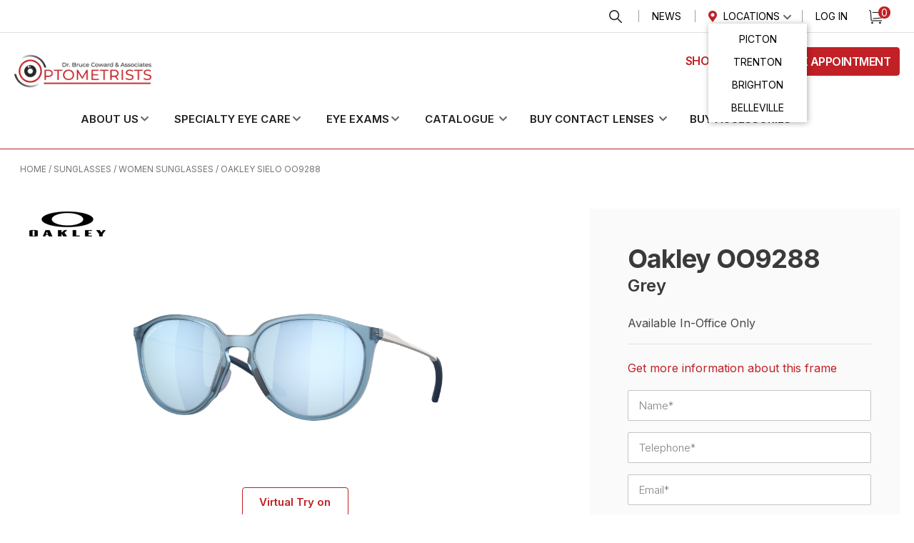

--- FILE ---
content_type: text/html; charset=UTF-8
request_url: https://drbrucecoward.ca/product/oakley-sielo-oo9288-matte-stonewash-polarized-prizm-deep-water-polarized/
body_size: 51859
content:
<!DOCTYPE html>
<html lang="en-CA">
<head>
<meta charset="UTF-8" />
<script>
var gform;gform||(document.addEventListener("gform_main_scripts_loaded",function(){gform.scriptsLoaded=!0}),document.addEventListener("gform/theme/scripts_loaded",function(){gform.themeScriptsLoaded=!0}),window.addEventListener("DOMContentLoaded",function(){gform.domLoaded=!0}),gform={domLoaded:!1,scriptsLoaded:!1,themeScriptsLoaded:!1,isFormEditor:()=>"function"==typeof InitializeEditor,callIfLoaded:function(o){return!(!gform.domLoaded||!gform.scriptsLoaded||!gform.themeScriptsLoaded&&!gform.isFormEditor()||(gform.isFormEditor()&&console.warn("The use of gform.initializeOnLoaded() is deprecated in the form editor context and will be removed in Gravity Forms 3.1."),o(),0))},initializeOnLoaded:function(o){gform.callIfLoaded(o)||(document.addEventListener("gform_main_scripts_loaded",()=>{gform.scriptsLoaded=!0,gform.callIfLoaded(o)}),document.addEventListener("gform/theme/scripts_loaded",()=>{gform.themeScriptsLoaded=!0,gform.callIfLoaded(o)}),window.addEventListener("DOMContentLoaded",()=>{gform.domLoaded=!0,gform.callIfLoaded(o)}))},hooks:{action:{},filter:{}},addAction:function(o,r,e,t){gform.addHook("action",o,r,e,t)},addFilter:function(o,r,e,t){gform.addHook("filter",o,r,e,t)},doAction:function(o){gform.doHook("action",o,arguments)},applyFilters:function(o){return gform.doHook("filter",o,arguments)},removeAction:function(o,r){gform.removeHook("action",o,r)},removeFilter:function(o,r,e){gform.removeHook("filter",o,r,e)},addHook:function(o,r,e,t,n){null==gform.hooks[o][r]&&(gform.hooks[o][r]=[]);var d=gform.hooks[o][r];null==n&&(n=r+"_"+d.length),gform.hooks[o][r].push({tag:n,callable:e,priority:t=null==t?10:t})},doHook:function(r,o,e){var t;if(e=Array.prototype.slice.call(e,1),null!=gform.hooks[r][o]&&((o=gform.hooks[r][o]).sort(function(o,r){return o.priority-r.priority}),o.forEach(function(o){"function"!=typeof(t=o.callable)&&(t=window[t]),"action"==r?t.apply(null,e):e[0]=t.apply(null,e)})),"filter"==r)return e[0]},removeHook:function(o,r,t,n){var e;null!=gform.hooks[o][r]&&(e=(e=gform.hooks[o][r]).filter(function(o,r,e){return!!(null!=n&&n!=o.tag||null!=t&&t!=o.priority)}),gform.hooks[o][r]=e)}});
</script>

<meta name='viewport' content='width=device-width, initial-scale=1.0' />
<meta http-equiv='X-UA-Compatible' content='IE=edge' />
<link rel="profile" href="https://gmpg.org/xfn/11" />


<script type="text/javascript">
var templateUrl = 'https://drbrucecoward.ca/wp-content/themes/bb-theme-child';
var storeCountry = 'CA';
var storeDateFormat = 'yyyy/mm/dd';
var storeOpticiansWord = 'Doctor';
</script>

			<script type="text/javascript" class="_iub_cs_skip">
				var _iub = _iub || {};
				_iub.csConfiguration = _iub.csConfiguration || {};
				_iub.csConfiguration.siteId = "3019699";
				_iub.csConfiguration.cookiePolicyId = "33559339";
			</script>
			<script class="_iub_cs_skip" src="https://cs.iubenda.com/autoblocking/3019699.js"></script>
			<meta name='robots' content='index, follow, max-image-preview:large, max-snippet:-1, max-video-preview:-1' />

<!-- Google Tag Manager by PYS -->
<script data-cfasync="false" data-pagespeed-no-defer>
	var pys_datalayer_name = "dataLayer";
	window.dataLayer = window.dataLayer || [];</script> 
<!-- End Google Tag Manager by PYS -->    <!-- Google Tag Manager -->
    <script>(function(w,d,s,l,i){w[l]=w[l]||[];w[l].push({'gtm.start':
    new Date().getTime(),event:'gtm.js'});var f=d.getElementsByTagName(s)[0],
    j=d.createElement(s),dl=l!='dataLayer'?'&l='+l:'';j.async=true;j.src=
    'https://www.googletagmanager.com/gtm.js?id='+i+dl;f.parentNode.insertBefore(j,f);
    })(window,document,'script','dataLayer','GTM-5ZTL7XP');</script>
    <!-- End Google Tag Manager -->


	<!-- This site is optimized with the Yoast SEO plugin v26.3 - https://yoast.com/wordpress/plugins/seo/ -->
	<title>Oakley Sielo OO9288 Matte Stonewash Polarized (Prizm Deep Water Polarized) Sunglasses for Women</title>
	<meta name="description" content="Discover Oakley Sielo OO9288 Plastic sunglasses! Our collection offers a blend of fashion &amp; function, ensuring you stay on-trend while prioritizing eye health." />
	<link rel="canonical" href="https://drbrucecoward.ca/product/oakley-sielo-oo9288-matte-stonewash-polarized-prizm-deep-water-polarized/" />
	<meta property="og:locale" content="en_US" />
	<meta property="og:type" content="article" />
	<meta property="og:title" content="Oakley Sielo OO9288 Matte Stonewash Polarized (Prizm Deep Water Polarized) Sunglasses for Women" />
	<meta property="og:description" content="Discover Oakley Sielo OO9288 Plastic sunglasses! Our collection offers a blend of fashion &amp; function, ensuring you stay on-trend while prioritizing eye health." />
	<meta property="og:url" content="https://drbrucecoward.ca/product/oakley-sielo-oo9288-matte-stonewash-polarized-prizm-deep-water-polarized/" />
	<meta property="og:site_name" content="Dr. Bruce Coward &amp; Associates" />
	<meta property="article:publisher" content="https://www.facebook.com/BruceCowardandAssociates/" />
	<meta property="article:modified_time" content="2025-10-23T14:50:33+00:00" />
	<meta property="og:image" content="https://drbrucecoward.ca/wp-content/uploads/2020/05/drbrucecoward.png" />
	<meta property="og:image:width" content="438" />
	<meta property="og:image:height" content="154" />
	<meta property="og:image:type" content="image/png" />
	<meta name="twitter:card" content="summary_large_image" />
	<meta name="twitter:site" content="@Dr_B_Coward" />
	<!-- / Yoast SEO plugin. -->


<link rel='dns-prefetch' href='//cdn.iubenda.com' />
<link rel='dns-prefetch' href='//fonts.googleapis.com' />
<link href='https://fonts.gstatic.com' crossorigin rel='preconnect' />
<link rel="alternate" type="application/rss+xml" title="Dr. Bruce Coward &amp; Associates &raquo; Feed" href="https://drbrucecoward.ca/feed/" />
<link rel="alternate" type="application/rss+xml" title="Dr. Bruce Coward &amp; Associates &raquo; Comments Feed" href="https://drbrucecoward.ca/comments/feed/" />
<link rel="alternate" title="oEmbed (JSON)" type="application/json+oembed" href="https://drbrucecoward.ca/wp-json/oembed/1.0/embed?url=https%3A%2F%2Fdrbrucecoward.ca%2Fproduct%2Foakley-sielo-oo9288-matte-stonewash-polarized-prizm-deep-water-polarized%2F" />
<link rel="alternate" title="oEmbed (XML)" type="text/xml+oembed" href="https://drbrucecoward.ca/wp-json/oembed/1.0/embed?url=https%3A%2F%2Fdrbrucecoward.ca%2Fproduct%2Foakley-sielo-oo9288-matte-stonewash-polarized-prizm-deep-water-polarized%2F&#038;format=xml" />
<link rel="preload" href="https://drbrucecoward.ca/wp-content/plugins/bb-plugin/fonts/fontawesome/5.15.4/webfonts/fa-solid-900.woff2" as="font" type="font/woff2" crossorigin="anonymous">
<link rel="preload" href="https://drbrucecoward.ca/wp-content/plugins/bb-plugin/fonts/fontawesome/5.15.4/webfonts/fa-brands-400.woff2" as="font" type="font/woff2" crossorigin="anonymous">
<link rel="preload" href="https://drbrucecoward.ca/wp-content/plugins/bb-plugin/fonts/fontawesome/5.15.4/webfonts/fa-regular-400.woff2" as="font" type="font/woff2" crossorigin="anonymous">
<style id='wp-img-auto-sizes-contain-inline-css'>
img:is([sizes=auto i],[sizes^="auto," i]){contain-intrinsic-size:3000px 1500px}
/*# sourceURL=wp-img-auto-sizes-contain-inline-css */
</style>
<style id='wp-emoji-styles-inline-css'>

	img.wp-smiley, img.emoji {
		display: inline !important;
		border: none !important;
		box-shadow: none !important;
		height: 1em !important;
		width: 1em !important;
		margin: 0 0.07em !important;
		vertical-align: -0.1em !important;
		background: none !important;
		padding: 0 !important;
	}
/*# sourceURL=wp-emoji-styles-inline-css */
</style>
<style id='wp-block-library-inline-css'>
:root{--wp-block-synced-color:#7a00df;--wp-block-synced-color--rgb:122,0,223;--wp-bound-block-color:var(--wp-block-synced-color);--wp-editor-canvas-background:#ddd;--wp-admin-theme-color:#007cba;--wp-admin-theme-color--rgb:0,124,186;--wp-admin-theme-color-darker-10:#006ba1;--wp-admin-theme-color-darker-10--rgb:0,107,160.5;--wp-admin-theme-color-darker-20:#005a87;--wp-admin-theme-color-darker-20--rgb:0,90,135;--wp-admin-border-width-focus:2px}@media (min-resolution:192dpi){:root{--wp-admin-border-width-focus:1.5px}}.wp-element-button{cursor:pointer}:root .has-very-light-gray-background-color{background-color:#eee}:root .has-very-dark-gray-background-color{background-color:#313131}:root .has-very-light-gray-color{color:#eee}:root .has-very-dark-gray-color{color:#313131}:root .has-vivid-green-cyan-to-vivid-cyan-blue-gradient-background{background:linear-gradient(135deg,#00d084,#0693e3)}:root .has-purple-crush-gradient-background{background:linear-gradient(135deg,#34e2e4,#4721fb 50%,#ab1dfe)}:root .has-hazy-dawn-gradient-background{background:linear-gradient(135deg,#faaca8,#dad0ec)}:root .has-subdued-olive-gradient-background{background:linear-gradient(135deg,#fafae1,#67a671)}:root .has-atomic-cream-gradient-background{background:linear-gradient(135deg,#fdd79a,#004a59)}:root .has-nightshade-gradient-background{background:linear-gradient(135deg,#330968,#31cdcf)}:root .has-midnight-gradient-background{background:linear-gradient(135deg,#020381,#2874fc)}:root{--wp--preset--font-size--normal:16px;--wp--preset--font-size--huge:42px}.has-regular-font-size{font-size:1em}.has-larger-font-size{font-size:2.625em}.has-normal-font-size{font-size:var(--wp--preset--font-size--normal)}.has-huge-font-size{font-size:var(--wp--preset--font-size--huge)}.has-text-align-center{text-align:center}.has-text-align-left{text-align:left}.has-text-align-right{text-align:right}.has-fit-text{white-space:nowrap!important}#end-resizable-editor-section{display:none}.aligncenter{clear:both}.items-justified-left{justify-content:flex-start}.items-justified-center{justify-content:center}.items-justified-right{justify-content:flex-end}.items-justified-space-between{justify-content:space-between}.screen-reader-text{border:0;clip-path:inset(50%);height:1px;margin:-1px;overflow:hidden;padding:0;position:absolute;width:1px;word-wrap:normal!important}.screen-reader-text:focus{background-color:#ddd;clip-path:none;color:#444;display:block;font-size:1em;height:auto;left:5px;line-height:normal;padding:15px 23px 14px;text-decoration:none;top:5px;width:auto;z-index:100000}html :where(.has-border-color){border-style:solid}html :where([style*=border-top-color]){border-top-style:solid}html :where([style*=border-right-color]){border-right-style:solid}html :where([style*=border-bottom-color]){border-bottom-style:solid}html :where([style*=border-left-color]){border-left-style:solid}html :where([style*=border-width]){border-style:solid}html :where([style*=border-top-width]){border-top-style:solid}html :where([style*=border-right-width]){border-right-style:solid}html :where([style*=border-bottom-width]){border-bottom-style:solid}html :where([style*=border-left-width]){border-left-style:solid}html :where(img[class*=wp-image-]){height:auto;max-width:100%}:where(figure){margin:0 0 1em}html :where(.is-position-sticky){--wp-admin--admin-bar--position-offset:var(--wp-admin--admin-bar--height,0px)}@media screen and (max-width:600px){html :where(.is-position-sticky){--wp-admin--admin-bar--position-offset:0px}}

/*# sourceURL=wp-block-library-inline-css */
</style><style id='global-styles-inline-css'>
:root{--wp--preset--aspect-ratio--square: 1;--wp--preset--aspect-ratio--4-3: 4/3;--wp--preset--aspect-ratio--3-4: 3/4;--wp--preset--aspect-ratio--3-2: 3/2;--wp--preset--aspect-ratio--2-3: 2/3;--wp--preset--aspect-ratio--16-9: 16/9;--wp--preset--aspect-ratio--9-16: 9/16;--wp--preset--color--black: #000000;--wp--preset--color--cyan-bluish-gray: #abb8c3;--wp--preset--color--white: #ffffff;--wp--preset--color--pale-pink: #f78da7;--wp--preset--color--vivid-red: #cf2e2e;--wp--preset--color--luminous-vivid-orange: #ff6900;--wp--preset--color--luminous-vivid-amber: #fcb900;--wp--preset--color--light-green-cyan: #7bdcb5;--wp--preset--color--vivid-green-cyan: #00d084;--wp--preset--color--pale-cyan-blue: #8ed1fc;--wp--preset--color--vivid-cyan-blue: #0693e3;--wp--preset--color--vivid-purple: #9b51e0;--wp--preset--color--fl-heading-text: #212121;--wp--preset--color--fl-body-bg: #ffffff;--wp--preset--color--fl-body-text: #212121;--wp--preset--color--fl-accent: #212121;--wp--preset--color--fl-accent-hover: #c12026;--wp--preset--color--fl-topbar-bg: #ffffff;--wp--preset--color--fl-topbar-text: #757575;--wp--preset--color--fl-topbar-link: #2b7bb9;--wp--preset--color--fl-topbar-hover: #2b7bb9;--wp--preset--color--fl-header-bg: #ffffff;--wp--preset--color--fl-header-text: #757575;--wp--preset--color--fl-header-link: #757575;--wp--preset--color--fl-header-hover: #2b7bb9;--wp--preset--color--fl-nav-bg: #ffffff;--wp--preset--color--fl-nav-link: #757575;--wp--preset--color--fl-nav-hover: #2b7bb9;--wp--preset--color--fl-content-bg: #ffffff;--wp--preset--color--fl-footer-widgets-bg: #ffffff;--wp--preset--color--fl-footer-widgets-text: #757575;--wp--preset--color--fl-footer-widgets-link: #2b7bb9;--wp--preset--color--fl-footer-widgets-hover: #2b7bb9;--wp--preset--color--fl-footer-bg: #ffffff;--wp--preset--color--fl-footer-text: #757575;--wp--preset--color--fl-footer-link: #2b7bb9;--wp--preset--color--fl-footer-hover: #2b7bb9;--wp--preset--gradient--vivid-cyan-blue-to-vivid-purple: linear-gradient(135deg,rgb(6,147,227) 0%,rgb(155,81,224) 100%);--wp--preset--gradient--light-green-cyan-to-vivid-green-cyan: linear-gradient(135deg,rgb(122,220,180) 0%,rgb(0,208,130) 100%);--wp--preset--gradient--luminous-vivid-amber-to-luminous-vivid-orange: linear-gradient(135deg,rgb(252,185,0) 0%,rgb(255,105,0) 100%);--wp--preset--gradient--luminous-vivid-orange-to-vivid-red: linear-gradient(135deg,rgb(255,105,0) 0%,rgb(207,46,46) 100%);--wp--preset--gradient--very-light-gray-to-cyan-bluish-gray: linear-gradient(135deg,rgb(238,238,238) 0%,rgb(169,184,195) 100%);--wp--preset--gradient--cool-to-warm-spectrum: linear-gradient(135deg,rgb(74,234,220) 0%,rgb(151,120,209) 20%,rgb(207,42,186) 40%,rgb(238,44,130) 60%,rgb(251,105,98) 80%,rgb(254,248,76) 100%);--wp--preset--gradient--blush-light-purple: linear-gradient(135deg,rgb(255,206,236) 0%,rgb(152,150,240) 100%);--wp--preset--gradient--blush-bordeaux: linear-gradient(135deg,rgb(254,205,165) 0%,rgb(254,45,45) 50%,rgb(107,0,62) 100%);--wp--preset--gradient--luminous-dusk: linear-gradient(135deg,rgb(255,203,112) 0%,rgb(199,81,192) 50%,rgb(65,88,208) 100%);--wp--preset--gradient--pale-ocean: linear-gradient(135deg,rgb(255,245,203) 0%,rgb(182,227,212) 50%,rgb(51,167,181) 100%);--wp--preset--gradient--electric-grass: linear-gradient(135deg,rgb(202,248,128) 0%,rgb(113,206,126) 100%);--wp--preset--gradient--midnight: linear-gradient(135deg,rgb(2,3,129) 0%,rgb(40,116,252) 100%);--wp--preset--font-size--small: 13px;--wp--preset--font-size--medium: 20px;--wp--preset--font-size--large: 36px;--wp--preset--font-size--x-large: 42px;--wp--preset--spacing--20: 0.44rem;--wp--preset--spacing--30: 0.67rem;--wp--preset--spacing--40: 1rem;--wp--preset--spacing--50: 1.5rem;--wp--preset--spacing--60: 2.25rem;--wp--preset--spacing--70: 3.38rem;--wp--preset--spacing--80: 5.06rem;--wp--preset--shadow--natural: 6px 6px 9px rgba(0, 0, 0, 0.2);--wp--preset--shadow--deep: 12px 12px 50px rgba(0, 0, 0, 0.4);--wp--preset--shadow--sharp: 6px 6px 0px rgba(0, 0, 0, 0.2);--wp--preset--shadow--outlined: 6px 6px 0px -3px rgb(255, 255, 255), 6px 6px rgb(0, 0, 0);--wp--preset--shadow--crisp: 6px 6px 0px rgb(0, 0, 0);}:where(.is-layout-flex){gap: 0.5em;}:where(.is-layout-grid){gap: 0.5em;}body .is-layout-flex{display: flex;}.is-layout-flex{flex-wrap: wrap;align-items: center;}.is-layout-flex > :is(*, div){margin: 0;}body .is-layout-grid{display: grid;}.is-layout-grid > :is(*, div){margin: 0;}:where(.wp-block-columns.is-layout-flex){gap: 2em;}:where(.wp-block-columns.is-layout-grid){gap: 2em;}:where(.wp-block-post-template.is-layout-flex){gap: 1.25em;}:where(.wp-block-post-template.is-layout-grid){gap: 1.25em;}.has-black-color{color: var(--wp--preset--color--black) !important;}.has-cyan-bluish-gray-color{color: var(--wp--preset--color--cyan-bluish-gray) !important;}.has-white-color{color: var(--wp--preset--color--white) !important;}.has-pale-pink-color{color: var(--wp--preset--color--pale-pink) !important;}.has-vivid-red-color{color: var(--wp--preset--color--vivid-red) !important;}.has-luminous-vivid-orange-color{color: var(--wp--preset--color--luminous-vivid-orange) !important;}.has-luminous-vivid-amber-color{color: var(--wp--preset--color--luminous-vivid-amber) !important;}.has-light-green-cyan-color{color: var(--wp--preset--color--light-green-cyan) !important;}.has-vivid-green-cyan-color{color: var(--wp--preset--color--vivid-green-cyan) !important;}.has-pale-cyan-blue-color{color: var(--wp--preset--color--pale-cyan-blue) !important;}.has-vivid-cyan-blue-color{color: var(--wp--preset--color--vivid-cyan-blue) !important;}.has-vivid-purple-color{color: var(--wp--preset--color--vivid-purple) !important;}.has-black-background-color{background-color: var(--wp--preset--color--black) !important;}.has-cyan-bluish-gray-background-color{background-color: var(--wp--preset--color--cyan-bluish-gray) !important;}.has-white-background-color{background-color: var(--wp--preset--color--white) !important;}.has-pale-pink-background-color{background-color: var(--wp--preset--color--pale-pink) !important;}.has-vivid-red-background-color{background-color: var(--wp--preset--color--vivid-red) !important;}.has-luminous-vivid-orange-background-color{background-color: var(--wp--preset--color--luminous-vivid-orange) !important;}.has-luminous-vivid-amber-background-color{background-color: var(--wp--preset--color--luminous-vivid-amber) !important;}.has-light-green-cyan-background-color{background-color: var(--wp--preset--color--light-green-cyan) !important;}.has-vivid-green-cyan-background-color{background-color: var(--wp--preset--color--vivid-green-cyan) !important;}.has-pale-cyan-blue-background-color{background-color: var(--wp--preset--color--pale-cyan-blue) !important;}.has-vivid-cyan-blue-background-color{background-color: var(--wp--preset--color--vivid-cyan-blue) !important;}.has-vivid-purple-background-color{background-color: var(--wp--preset--color--vivid-purple) !important;}.has-black-border-color{border-color: var(--wp--preset--color--black) !important;}.has-cyan-bluish-gray-border-color{border-color: var(--wp--preset--color--cyan-bluish-gray) !important;}.has-white-border-color{border-color: var(--wp--preset--color--white) !important;}.has-pale-pink-border-color{border-color: var(--wp--preset--color--pale-pink) !important;}.has-vivid-red-border-color{border-color: var(--wp--preset--color--vivid-red) !important;}.has-luminous-vivid-orange-border-color{border-color: var(--wp--preset--color--luminous-vivid-orange) !important;}.has-luminous-vivid-amber-border-color{border-color: var(--wp--preset--color--luminous-vivid-amber) !important;}.has-light-green-cyan-border-color{border-color: var(--wp--preset--color--light-green-cyan) !important;}.has-vivid-green-cyan-border-color{border-color: var(--wp--preset--color--vivid-green-cyan) !important;}.has-pale-cyan-blue-border-color{border-color: var(--wp--preset--color--pale-cyan-blue) !important;}.has-vivid-cyan-blue-border-color{border-color: var(--wp--preset--color--vivid-cyan-blue) !important;}.has-vivid-purple-border-color{border-color: var(--wp--preset--color--vivid-purple) !important;}.has-vivid-cyan-blue-to-vivid-purple-gradient-background{background: var(--wp--preset--gradient--vivid-cyan-blue-to-vivid-purple) !important;}.has-light-green-cyan-to-vivid-green-cyan-gradient-background{background: var(--wp--preset--gradient--light-green-cyan-to-vivid-green-cyan) !important;}.has-luminous-vivid-amber-to-luminous-vivid-orange-gradient-background{background: var(--wp--preset--gradient--luminous-vivid-amber-to-luminous-vivid-orange) !important;}.has-luminous-vivid-orange-to-vivid-red-gradient-background{background: var(--wp--preset--gradient--luminous-vivid-orange-to-vivid-red) !important;}.has-very-light-gray-to-cyan-bluish-gray-gradient-background{background: var(--wp--preset--gradient--very-light-gray-to-cyan-bluish-gray) !important;}.has-cool-to-warm-spectrum-gradient-background{background: var(--wp--preset--gradient--cool-to-warm-spectrum) !important;}.has-blush-light-purple-gradient-background{background: var(--wp--preset--gradient--blush-light-purple) !important;}.has-blush-bordeaux-gradient-background{background: var(--wp--preset--gradient--blush-bordeaux) !important;}.has-luminous-dusk-gradient-background{background: var(--wp--preset--gradient--luminous-dusk) !important;}.has-pale-ocean-gradient-background{background: var(--wp--preset--gradient--pale-ocean) !important;}.has-electric-grass-gradient-background{background: var(--wp--preset--gradient--electric-grass) !important;}.has-midnight-gradient-background{background: var(--wp--preset--gradient--midnight) !important;}.has-small-font-size{font-size: var(--wp--preset--font-size--small) !important;}.has-medium-font-size{font-size: var(--wp--preset--font-size--medium) !important;}.has-large-font-size{font-size: var(--wp--preset--font-size--large) !important;}.has-x-large-font-size{font-size: var(--wp--preset--font-size--x-large) !important;}
/*# sourceURL=global-styles-inline-css */
</style>

<style id='classic-theme-styles-inline-css'>
/*! This file is auto-generated */
.wp-block-button__link{color:#fff;background-color:#32373c;border-radius:9999px;box-shadow:none;text-decoration:none;padding:calc(.667em + 2px) calc(1.333em + 2px);font-size:1.125em}.wp-block-file__button{background:#32373c;color:#fff;text-decoration:none}
/*# sourceURL=/wp-includes/css/classic-themes.min.css */
</style>
<link rel='stylesheet' id='cl-importer-css' href='https://drbrucecoward.ca/wp-content/plugins/cl-upc-importer/public/css/cl-importer-public.css?ver=1.0.0' media='all' />
<link rel='stylesheet' id='standard-branch-css' href='https://drbrucecoward.ca/wp-content/plugins/opticommerce-custom-functions//assets/css/standard.css' media='all' />
<link rel='stylesheet' id='photoswipe-css' href='https://drbrucecoward.ca/wp-content/plugins/woocommerce/assets/css/photoswipe/photoswipe.min.css?ver=10.4.3' media='all' />
<link rel='stylesheet' id='photoswipe-default-skin-css' href='https://drbrucecoward.ca/wp-content/plugins/woocommerce/assets/css/photoswipe/default-skin/default-skin.min.css?ver=10.4.3' media='all' />
<link rel='stylesheet' id='woocommerce-layout-css' href='https://drbrucecoward.ca/wp-content/plugins/woocommerce/assets/css/woocommerce-layout.css?ver=10.4.3' media='all' />
<link rel='stylesheet' id='woocommerce-smallscreen-css' href='https://drbrucecoward.ca/wp-content/plugins/woocommerce/assets/css/woocommerce-smallscreen.css?ver=10.4.3' media='only screen and (max-width: 767px)' />
<link rel='stylesheet' id='woocommerce-general-css' href='https://drbrucecoward.ca/wp-content/plugins/woocommerce/assets/css/woocommerce.css?ver=10.4.3' media='all' />
<style id='woocommerce-inline-inline-css'>
.woocommerce form .form-row .required { visibility: visible; }
/*# sourceURL=woocommerce-inline-inline-css */
</style>
<link rel='stylesheet' id='font-awesome-5-css' href='https://drbrucecoward.ca/wp-content/plugins/bb-plugin/fonts/fontawesome/5.15.4/css/all.min.css?ver=2.9.4.2' media='all' />
<link rel='stylesheet' id='font-awesome-css' href='https://drbrucecoward.ca/wp-content/plugins/bb-plugin/fonts/fontawesome/5.15.4/css/v4-shims.min.css?ver=2.9.4.2' media='all' />
<link rel='stylesheet' id='fl-builder-layout-bundle-4a7dadf457a93f9c25a30bdf5891613f-css' href='https://drbrucecoward.ca/wp-content/uploads/bb-plugin/cache/4a7dadf457a93f9c25a30bdf5891613f-layout-bundle.css?ver=2.9.4.2-1.4.11.2' media='all' />
<link rel='stylesheet' id='grw-public-main-css-css' href='https://drbrucecoward.ca/wp-content/plugins/widget-google-reviews/assets/css/public-main.css?ver=6.8.1' media='all' />
<link rel='stylesheet' id='flexible-shipping-free-shipping-css' href='https://drbrucecoward.ca/wp-content/plugins/flexible-shipping/assets/dist/css/free-shipping.css?ver=5.3.4.2' media='all' />
<style id='akismet-widget-style-inline-css'>

			.a-stats {
				--akismet-color-mid-green: #357b49;
				--akismet-color-white: #fff;
				--akismet-color-light-grey: #f6f7f7;

				max-width: 350px;
				width: auto;
			}

			.a-stats * {
				all: unset;
				box-sizing: border-box;
			}

			.a-stats strong {
				font-weight: 600;
			}

			.a-stats a.a-stats__link,
			.a-stats a.a-stats__link:visited,
			.a-stats a.a-stats__link:active {
				background: var(--akismet-color-mid-green);
				border: none;
				box-shadow: none;
				border-radius: 8px;
				color: var(--akismet-color-white);
				cursor: pointer;
				display: block;
				font-family: -apple-system, BlinkMacSystemFont, 'Segoe UI', 'Roboto', 'Oxygen-Sans', 'Ubuntu', 'Cantarell', 'Helvetica Neue', sans-serif;
				font-weight: 500;
				padding: 12px;
				text-align: center;
				text-decoration: none;
				transition: all 0.2s ease;
			}

			/* Extra specificity to deal with TwentyTwentyOne focus style */
			.widget .a-stats a.a-stats__link:focus {
				background: var(--akismet-color-mid-green);
				color: var(--akismet-color-white);
				text-decoration: none;
			}

			.a-stats a.a-stats__link:hover {
				filter: brightness(110%);
				box-shadow: 0 4px 12px rgba(0, 0, 0, 0.06), 0 0 2px rgba(0, 0, 0, 0.16);
			}

			.a-stats .count {
				color: var(--akismet-color-white);
				display: block;
				font-size: 1.5em;
				line-height: 1.4;
				padding: 0 13px;
				white-space: nowrap;
			}
		
/*# sourceURL=akismet-widget-style-inline-css */
</style>
<link rel='stylesheet' id='stripe_styles-css' href='https://drbrucecoward.ca/wp-content/plugins/woocommerce-gateway-stripe/assets/css/stripe-styles.css?ver=7.8.1' media='all' />
<link rel='stylesheet' id='jquery-magnificpopup-css' href='https://drbrucecoward.ca/wp-content/plugins/bb-plugin/css/jquery.magnificpopup.min.css?ver=2.9.4.2' media='all' />
<link rel='stylesheet' id='bootstrap-4-css' href='https://drbrucecoward.ca/wp-content/themes/bb-theme/css/bootstrap-4.min.css?ver=1.7.18' media='all' />
<link rel='stylesheet' id='fl-automator-skin-css' href='https://drbrucecoward.ca/wp-content/uploads/bb-theme/skin-6966138e06c68.css?ver=1.7.18' media='all' />
<link rel='stylesheet' id='fl-child-theme-css' href='https://drbrucecoward.ca/wp-content/themes/bb-theme-child/style.css' media='all' />
<link rel='stylesheet' id='pp-animate-css' href='https://drbrucecoward.ca/wp-content/plugins/bbpowerpack/assets/css/animate.min.css?ver=3.5.1' media='all' />
<link rel='stylesheet' id='fl-builder-google-fonts-a5027f28e2b49eea989602533825b060-css' href='//fonts.googleapis.com/css?family=Inter%3A400%2C700%2C600%2C300%7CPoppins%3A700' media='all' />
<!--n2css--><!--n2js-->
<script  type="text/javascript" class=" _iub_cs_skip" id="iubenda-head-inline-scripts-0">
var _iub = _iub || [];
_iub.csConfiguration = {"askConsentAtCookiePolicyUpdate":true,"enableGdpr":false,"enableUspr":true,"floatingPreferencesButtonDisplay":"bottom-right","siteId":3019699,"usprApplies":true,"usprPurposes":"s,sh,adv,sd8","whitelabel":false,"cookiePolicyId":33559339,"banner":{"acceptButtonDisplay":true,"closeButtonDisplay":false,"customizeButtonDisplay":true,"position":"bottom","rejectButtonDisplay":true}};
_iub.csLangConfiguration = {"en-GB":{"cookiePolicyId":33559339}};

//# sourceURL=iubenda-head-inline-scripts-0
</script>
<script  type="text/javascript" class=" _iub_cs_skip" src="//cdn.iubenda.com/cs/gpp/stub.js?ver=3.12.1" id="iubenda-head-scripts-1-js"></script>
<script  type="text/javascript" charset="UTF-8" async="" class=" _iub_cs_skip" src="//cdn.iubenda.com/cs/iubenda_cs.js?ver=3.12.1" id="iubenda-head-scripts-2-js"></script>
<script src="https://drbrucecoward.ca/wp-includes/js/jquery/jquery.min.js?ver=3.7.1" id="jquery-core-js"></script>
<script src="https://drbrucecoward.ca/wp-includes/js/jquery/jquery-migrate.min.js?ver=3.4.1" id="jquery-migrate-js"></script>
<script src="https://drbrucecoward.ca/wp-content/plugins/cl-upc-importer/public/js/cl-importer-public.js?ver=1.0.0" id="cl-importer-js"></script>
<script id="cl_verification_api.js-js-extra">
var my_ajax_object = {"ajax_url":"https://drbrucecoward.ca/wp-admin/admin-ajax.php"};
//# sourceURL=cl_verification_api.js-js-extra
</script>
<script src="https://drbrucecoward.ca/wp-content/plugins/cl_verification_api/_inc//js/cl_verification_api.js?ver=1.0" id="cl_verification_api.js-js"></script>
<script src="https://drbrucecoward.ca/wp-content/plugins/woocommerce/assets/js/jquery-blockui/jquery.blockUI.min.js?ver=2.7.0-wc.10.4.3" id="wc-jquery-blockui-js" defer data-wp-strategy="defer"></script>
<script id="wc-add-to-cart-js-extra">
var wc_add_to_cart_params = {"ajax_url":"/wp-admin/admin-ajax.php","wc_ajax_url":"/?wc-ajax=%%endpoint%%","i18n_view_cart":"View cart","cart_url":"https://drbrucecoward.ca/cart/","is_cart":"","cart_redirect_after_add":"yes"};
//# sourceURL=wc-add-to-cart-js-extra
</script>
<script src="https://drbrucecoward.ca/wp-content/plugins/woocommerce/assets/js/frontend/add-to-cart.min.js?ver=10.4.3" id="wc-add-to-cart-js" defer data-wp-strategy="defer"></script>
<script src="https://drbrucecoward.ca/wp-content/plugins/woocommerce/assets/js/zoom/jquery.zoom.min.js?ver=1.7.21-wc.10.4.3" id="wc-zoom-js" defer data-wp-strategy="defer"></script>
<script src="https://drbrucecoward.ca/wp-content/plugins/woocommerce/assets/js/flexslider/jquery.flexslider.min.js?ver=2.7.2-wc.10.4.3" id="wc-flexslider-js" defer data-wp-strategy="defer"></script>
<script src="https://drbrucecoward.ca/wp-content/plugins/woocommerce/assets/js/photoswipe/photoswipe.min.js?ver=4.1.1-wc.10.4.3" id="wc-photoswipe-js" defer data-wp-strategy="defer"></script>
<script src="https://drbrucecoward.ca/wp-content/plugins/woocommerce/assets/js/photoswipe/photoswipe-ui-default.min.js?ver=4.1.1-wc.10.4.3" id="wc-photoswipe-ui-default-js" defer data-wp-strategy="defer"></script>
<script id="wc-single-product-js-extra">
var wc_single_product_params = {"i18n_required_rating_text":"Please select a rating","i18n_rating_options":["1 of 5 stars","2 of 5 stars","3 of 5 stars","4 of 5 stars","5 of 5 stars"],"i18n_product_gallery_trigger_text":"View full-screen image gallery","review_rating_required":"yes","flexslider":{"rtl":false,"animation":"slide","smoothHeight":true,"directionNav":false,"controlNav":"thumbnails","slideshow":false,"animationSpeed":500,"animationLoop":false,"allowOneSlide":false},"zoom_enabled":"1","zoom_options":[],"photoswipe_enabled":"1","photoswipe_options":{"shareEl":false,"closeOnScroll":false,"history":false,"hideAnimationDuration":0,"showAnimationDuration":0},"flexslider_enabled":"1"};
//# sourceURL=wc-single-product-js-extra
</script>
<script src="https://drbrucecoward.ca/wp-content/plugins/woocommerce/assets/js/frontend/single-product.min.js?ver=10.4.3" id="wc-single-product-js" defer data-wp-strategy="defer"></script>
<script src="https://drbrucecoward.ca/wp-content/plugins/woocommerce/assets/js/js-cookie/js.cookie.min.js?ver=2.1.4-wc.10.4.3" id="wc-js-cookie-js" defer data-wp-strategy="defer"></script>
<script id="woocommerce-js-extra">
var woocommerce_params = {"ajax_url":"/wp-admin/admin-ajax.php","wc_ajax_url":"/?wc-ajax=%%endpoint%%","i18n_password_show":"Show password","i18n_password_hide":"Hide password"};
//# sourceURL=woocommerce-js-extra
</script>
<script src="https://drbrucecoward.ca/wp-content/plugins/woocommerce/assets/js/frontend/woocommerce.min.js?ver=10.4.3" id="woocommerce-js" defer data-wp-strategy="defer"></script>
<script defer="defer" src="https://drbrucecoward.ca/wp-content/plugins/widget-google-reviews/assets/js/public-main.js?ver=6.8.1" id="grw-public-main-js-js"></script>
<script id="wc-cart-fragments-js-extra">
var wc_cart_fragments_params = {"ajax_url":"/wp-admin/admin-ajax.php","wc_ajax_url":"/?wc-ajax=%%endpoint%%","cart_hash_key":"wc_cart_hash_c68221df0b7ce54d7cb18a14e842ca7d","fragment_name":"wc_fragments_c68221df0b7ce54d7cb18a14e842ca7d","request_timeout":"5000"};
//# sourceURL=wc-cart-fragments-js-extra
</script>
<script src="https://drbrucecoward.ca/wp-content/plugins/woocommerce/assets/js/frontend/cart-fragments.min.js?ver=10.4.3" id="wc-cart-fragments-js" defer data-wp-strategy="defer"></script>
<script id="woocommerce-tokenization-form-js-extra">
var wc_tokenization_form_params = {"is_registration_required":"1","is_logged_in":""};
//# sourceURL=woocommerce-tokenization-form-js-extra
</script>
<script src="https://drbrucecoward.ca/wp-content/plugins/woocommerce/assets/js/frontend/tokenization-form.min.js?ver=10.4.3" id="woocommerce-tokenization-form-js"></script>
<link rel="https://api.w.org/" href="https://drbrucecoward.ca/wp-json/" /><link rel="alternate" title="JSON" type="application/json" href="https://drbrucecoward.ca/wp-json/wp/v2/product/1447464" /><link rel="EditURI" type="application/rsd+xml" title="RSD" href="https://drbrucecoward.ca/xmlrpc.php?rsd" />
<link rel='shortlink' href='https://drbrucecoward.ca/?p=1447464' />
		<script>
			var bb_powerpack = {
				version: '2.40.1.2',
				getAjaxUrl: function() { return atob( 'aHR0cHM6Ly9kcmJydWNlY293YXJkLmNhL3dwLWFkbWluL2FkbWluLWFqYXgucGhw' ); },
				callback: function() {},
				search_term: '',
				current_page: 'https://drbrucecoward.ca/product/oakley-sielo-oo9288-matte-stonewash-polarized-prizm-deep-water-polarized/',
				conditionals: {
					is_front_page: false,
					is_home: false,
					is_archive: false,
					is_tax: false,
										is_author: false,
					current_author: false,
					is_search: false,
									}
			};
		</script>
			<noscript><style>.woocommerce-product-gallery{ opacity: 1 !important; }</style></noscript>
	<style>.recentcomments a{display:inline !important;padding:0 !important;margin:0 !important;}</style><link rel="icon" href="https://drbrucecoward.ca/wp-content/uploads/2023/01/favicon-50x50.png" sizes="32x32" />
<link rel="icon" href="https://drbrucecoward.ca/wp-content/uploads/2023/01/favicon.png" sizes="192x192" />
<link rel="apple-touch-icon" href="https://drbrucecoward.ca/wp-content/uploads/2023/01/favicon.png" />
<meta name="msapplication-TileImage" content="https://drbrucecoward.ca/wp-content/uploads/2023/01/favicon.png" />
		<style id="wp-custom-css">
			.eyecare-top-text .pp-sub-heading p {
    pointer-events: none;
}

		</style>
		<script>
/*! loadCSS rel=preload polyfill. [c]2017 Filament Group, Inc. MIT License */
(function(w){"use strict";if(!w.loadCSS){w.loadCSS=function(){}}
var rp=loadCSS.relpreload={};rp.support=(function(){var ret;try{ret=w.document.createElement("link").relList.supports("preload")}catch(e){ret=!1}
return function(){return ret}})();rp.bindMediaToggle=function(link){var finalMedia=link.media||"all";function enableStylesheet(){link.media=finalMedia}
if(link.addEventListener){link.addEventListener("load",enableStylesheet)}else if(link.attachEvent){link.attachEvent("onload",enableStylesheet)}
setTimeout(function(){link.rel="stylesheet";link.media="only x"});setTimeout(enableStylesheet,3000)};rp.poly=function(){if(rp.support()){return}
var links=w.document.getElementsByTagName("link");for(var i=0;i<links.length;i++){var link=links[i];if(link.rel==="preload"&&link.getAttribute("as")==="style"&&!link.getAttribute("data-loadcss")){link.setAttribute("data-loadcss",!0);rp.bindMediaToggle(link)}}};if(!rp.support()){rp.poly();var run=w.setInterval(rp.poly,500);if(w.addEventListener){w.addEventListener("load",function(){rp.poly();w.clearInterval(run)})}else if(w.attachEvent){w.attachEvent("onload",function(){rp.poly();w.clearInterval(run)})}}
if(typeof exports!=="undefined"){exports.loadCSS=loadCSS}
else{w.loadCSS=loadCSS}}(typeof global!=="undefined"?global:this))
</script><meta name="format-detection" content="telephone=no">
<script async src="//273422.cctm.xyz/t.js"></script>
<link href="https://cdnjs.cloudflare.com/ajax/libs/font-awesome/4.7.0/css/font-awesome.min.css">
<style>
    @font-face{
        font-family:'FontAwesome';
        src:url('https://cdnjs.cloudflare.com/ajax/libs/font-awesome/4.7.0/fonts/fontawesome-webfont.eot?v=4.7.0');
        src:url('https://cdnjs.cloudflare.com/ajax/libs/font-awesome/4.7.0/fonts/fontawesome-webfont.eot?#iefix&v=4.7.0') format('embedded-opentype'),
        url('https://cdnjs.cloudflare.com/ajax/libs/font-awesome/4.7.0/fonts/fontawesome-webfont.woff2?v=4.7.0') format('woff2'),
        url('https://cdnjs.cloudflare.com/ajax/libs/font-awesome/4.7.0/fonts/fontawesome-webfont.woff?v=4.7.0') format('woff'),
        url('https://cdnjs.cloudflare.com/ajax/libs/font-awesome/4.7.0/fonts/fontawesome-webfont.ttf?v=4.7.0') format('truetype'),
        url('https://cdnjs.cloudflare.com/ajax/libs/font-awesome/4.7.0/fonts/fontawesome-webfont.svg?v=4.7.0#fontawesomeregular') format('svg');
        font-weight:normal;
        font-style:normal
    }
</style>

<!-- Facebook Pixel Code -->
<script>
!function(f,b,e,v,n,t,s)
{if(f.fbq)return;n=f.fbq=function(){n.callMethod?
n.callMethod.apply(n,arguments):n.queue.push(arguments)};
if(!f._fbq)f._fbq=n;n.push=n;n.loaded=!0;n.version='2.0';
n.queue=[];t=b.createElement(e);t.async=!0;
t.src=v;s=b.getElementsByTagName(e)[0];
s.parentNode.insertBefore(t,s)}(window, document,'script',
'https://connect.facebook.net/en_US/fbevents.js');
fbq('init', '232437087980421');
fbq('track', 'PageView');
</script>

<noscript><img height="1" width="1" style="display:none"
src="https://www.facebook.com/tr?id=232437087980421&ev=PageView&noscript=1"
/></noscript>
<!-- End Facebook Pixel Code -->

</head>
<body class="wp-singular product-template-default single single-product postid-1447464 wp-theme-bb-theme wp-child-theme-bb-theme-child theme-bb-theme fl-builder-2-9-4-2 fl-themer-1-4-11-2 fl-theme-1-7-18 fl-no-js body-contact-us woocommerce woocommerce-page woocommerce-no-js fl-theme-builder-header fl-theme-builder-header-header fl-theme-builder-footer fl-theme-builder-footer-footer fl-theme-builder-singular fl-theme-builder-singular-product-detail fl-framework-bootstrap-4 fl-preset-default fl-full-width fl-search-active woo-4 woo-products-per-page-16" itemscope="itemscope" itemtype="https://schema.org/WebPage">
<a aria-label="Skip to content" class="fl-screen-reader-text" href="#fl-main-content">Skip to content</a><div class="fl-page">
	<header class="fl-builder-content fl-builder-content-9 fl-builder-global-templates-locked" data-post-id="9" data-type="header" data-sticky="0" data-sticky-on="" data-sticky-breakpoint="medium" data-shrink="0" data-overlay="0" data-overlay-bg="transparent" data-shrink-image-height="50px" role="banner" itemscope="itemscope" itemtype="http://schema.org/WPHeader"><div class="fl-row fl-row-full-width fl-row-bg-none fl-node-w9ph6kc31dt5 fl-row-default-height fl-row-align-center" data-node="w9ph6kc31dt5">
	<div class="fl-row-content-wrap">
						<div class="fl-row-content fl-row-fixed-width fl-node-content">
		
<div class="fl-col-group fl-node-3msupil7vx0r" data-node="3msupil7vx0r">
			<div class="fl-col fl-node-gfmuqsw0jd74 fl-col-bg-color" data-node="gfmuqsw0jd74">
	<div class="fl-col-content fl-node-content"><div class="fl-module fl-module-html fl-node-5eb84e6a0109d header-nav" data-node="5eb84e6a0109d">
	<div class="fl-module-content fl-node-content">
		<div class="fl-html">
	<ul class="header_info_menu">
    <li class="hsearch"><a href="#">Search</a></li>
    <li class="hnews"><a href="/news/">News</a></li>
    <li class="hlocation">
        <a href="/contact-us/">Locations</a>
        <ul class="locations_submenu">
            <li><a href="/branch/picton/">Picton</a></li>
            <li><a href="/branch/trenton/">Trenton</a></li>
            <li><a href="/branch/brighton/">Brighton</a></li>
            <li><a href="/branch/belleville/">Belleville</a></li>
        </ul>
    </li>
    <li class="haccount"><a href="/my-account/">Log In</a></li>
    <li class="hcart">	<div class="fl-cart-count">
				<a class="js-cart" href="https://drbrucecoward.ca/cart/" title="View your shopping cart">
			<!--<i class=""></i>-->
			<span class="cart-menu-items">0</span>
		</a>
	</div> 
	</li>
</ul></div>
	</div>
</div>
<div id="woocommerce-product-search-field-1" class="fl-module fl-module-search fl-node-obcievu4x3jh search-form search-field" data-node="obcievu4x3jh">
	<div class="fl-module-content fl-node-content">
		<div class="fl-search-form fl-search-form-inline fl-search-form-width-full"
	>
	<div class="fl-search-form-wrap">
		<div class="fl-search-form-fields">
			<div class="fl-search-form-input-wrap">
				<form role="search" aria-label="Search form" method="get" action="https://drbrucecoward.ca/">
	<div class="fl-form-field">
		<input type="search" aria-label="Search input" class="fl-search-text" placeholder="Search products..." value="" name="s" />

			</div>
	</form>
			</div>
			<div  class="fl-button-wrap fl-button-width-auto fl-button-center">
			<a href="#" target="_self" class="fl-button">
							<span class="fl-button-text">Search</span>
					</a>
	</div>
		</div>
	</div>
</div>
	</div>
</div>
</div>
</div>
	</div>
		</div>
	</div>
</div>
<div class="fl-row fl-row-full-width fl-row-bg-none fl-node-5jsr3dw8h12n fl-row-default-height fl-row-align-center fl-visible-desktop fl-visible-large" data-node="5jsr3dw8h12n">
	<div class="fl-row-content-wrap">
						<div class="fl-row-content fl-row-fixed-width fl-node-content">
		
<div class="fl-col-group fl-node-09oac2rg4wpq fl-col-group-equal-height fl-col-group-align-center" data-node="09oac2rg4wpq">
			<div class="fl-col fl-node-f4ths95p0rlq fl-col-bg-color fl-col-small" data-node="f4ths95p0rlq">
	<div class="fl-col-content fl-node-content"><div class="fl-module fl-module-pp-image fl-node-5eb84de72e5f3" data-node="5eb84de72e5f3">
	<div class="fl-module-content fl-node-content">
		<div class="pp-photo-container">
	<div class="pp-photo pp-photo-align-left pp-photo-align-responsive-left" itemscope itemtype="http://schema.org/ImageObject">
		<div class="pp-photo-content">
			<div class="pp-photo-content-inner">
								<a href="/" target="_self" itemprop="url">
									<img decoding="async" class="pp-photo-img wp-image-794296 size-full" src="https://drbrucecoward.ca/wp-content/uploads/2020/05/drbrucecoward.png" alt="drbrucecoward" itemprop="image" height="154" width="438" srcset="https://drbrucecoward.ca/wp-content/uploads/2020/05/drbrucecoward.png 438w, https://drbrucecoward.ca/wp-content/uploads/2020/05/drbrucecoward-300x105.png 300w, https://drbrucecoward.ca/wp-content/uploads/2020/05/drbrucecoward-150x53.png 150w" sizes="(max-width: 438px) 100vw, 438px"  />
					<div class="pp-overlay-bg"></div>
													</a>
							</div>
					</div>
	</div>
</div>
	</div>
</div>
</div>
</div>
			<div class="fl-col fl-node-ifotscer3dhg fl-col-bg-color menu-col-main" data-node="ifotscer3dhg">
	<div class="fl-col-content fl-node-content"></div>
</div>
			<div class="fl-col fl-node-kf3v7r64ql8a fl-col-bg-color fl-col-small header-btns" data-node="kf3v7r64ql8a">
	<div class="fl-col-content fl-node-content"><div class="fl-module fl-module-button fl-node-i5byq6hskm1n online-btn" data-node="i5byq6hskm1n">
	<div class="fl-module-content fl-node-content">
		<div class="fl-button-wrap fl-button-width-custom fl-button-left">
			<a href="https://directvisioneyewear.ca/" target="_blank" class="fl-button" rel="noopener" >
							<span class="fl-button-text">SHOP ONLINE</span>
					</a>
</div>
	</div>
</div>
<div class="fl-module fl-module-button fl-node-cqjnw2a1r3ul main-appoint-btn" data-node="cqjnw2a1r3ul">
	<div class="fl-module-content fl-node-content">
		<div class="fl-button-wrap fl-button-width-auto fl-button-left">
			<a href="/contact-us/" target="_self" class="fl-button">
							<span class="fl-button-text">BOOK APPOINTMENT</span>
					</a>
</div>
	</div>
</div>
<div class="fl-module fl-module-menu fl-node-bwcpql2768zj app-dropdown-header appointment_dropdown" data-node="bwcpql2768zj">
	<div class="fl-module-content fl-node-content">
		<div class="fl-menu">
		<div class="fl-clear"></div>
	<nav aria-label="Menu" itemscope="itemscope" itemtype="https://schema.org/SiteNavigationElement"><ul id="menu-book-an-appointment-menu" class="menu fl-menu-vertical fl-toggle-none"><li id="menu-item-1300697" class="menu-item menu-item-type-custom menu-item-object-custom"><a href="/branch/picton/#appointment">Picton Location</a></li><li id="menu-item-1300700" class="menu-item menu-item-type-custom menu-item-object-custom"><a href="/branch/trenton/#appointment">Trenton Location</a></li><li id="menu-item-1300698" class="menu-item menu-item-type-custom menu-item-object-custom"><a href="/branch/brighton/#appointment">Brighton  Location</a></li><li id="menu-item-1300699" class="menu-item menu-item-type-custom menu-item-object-custom"><a href="/branch/belleville/#appointment">Belleville  Location</a></li></ul></nav></div>
	</div>
</div>
</div>
</div>
	</div>
		</div>
	</div>
</div>
<div class="fl-row fl-row-full-width fl-row-bg-none fl-node-xfecpu9tsbkr fl-row-default-height fl-row-align-center fl-visible-desktop fl-visible-large" data-node="xfecpu9tsbkr">
	<div class="fl-row-content-wrap">
						<div class="fl-row-content fl-row-fixed-width fl-node-content">
		
<div class="fl-col-group fl-node-qkmubvlgh1pz" data-node="qkmubvlgh1pz">
			<div class="fl-col fl-node-n19fkvuwt76g fl-col-bg-color" data-node="n19fkvuwt76g">
	<div class="fl-col-content fl-node-content"><div id="menu-mega-menu" class="fl-module fl-module-pp-advanced-menu fl-node-5eb8557d37423 mobile-off-canvas-container" data-node="5eb8557d37423">
	<div class="fl-module-content fl-node-content">
		<div class="pp-advanced-menu pp-advanced-menu-accordion-collapse pp-menu-default pp-menu-align-center pp-menu-position-below">
   				<div class="pp-advanced-menu-mobile">
			<button class="pp-advanced-menu-mobile-toggle hamburger" tabindex="0" aria-label="Menu" aria-expanded="false">
				<div class="pp-hamburger"><div class="pp-hamburger-box"><div class="pp-hamburger-inner"></div></div></div>			</button>
			</div>
			   	<div class="pp-clear"></div>
	<nav class="pp-menu-nav" aria-label="Menu" itemscope="itemscope" itemtype="https://schema.org/SiteNavigationElement">
		<ul id="menu-main-menu" class="menu pp-advanced-menu-horizontal pp-toggle-arrows"><li id="menu-item-1280800" class="menu-item menu-item-type-custom menu-item-object-custom menu-item-has-children pp-has-submenu"><div class="pp-has-submenu-container"><a><span class="menu-item-text">ABOUT US<span class="pp-menu-toggle" tabindex="0" aria-expanded="false" aria-label="ABOUT US: submenu" role="button"></span></span></a></div><ul class="sub-menu">	<li id="menu-item-1262216" class="menu-item menu-item-type-post_type menu-item-object-page"><a href="https://drbrucecoward.ca/about-us/"><span class="menu-item-text">About Us</span><p class="menu-item-description"> </p></a></li>	<li id="menu-item-1300689" class="menu-item menu-item-type-custom menu-item-object-custom"><a href="/about-us/#our-doctors"><span class="menu-item-text">Our Doctors</span></a></li>	<li id="menu-item-1262215" class="menu-item menu-item-type-post_type menu-item-object-page"><a href="https://drbrucecoward.ca/insurance-payment-information/"><span class="menu-item-text">Insurance &#038; Payment Information</span><p class="menu-item-description"> </p></a></li>	<li id="menu-item-1261802" class="menu-item menu-item-type-post_type menu-item-object-page"><a href="https://drbrucecoward.ca/news/"><span class="menu-item-text">News</span><p class="menu-item-description"> </p></a></li>	<li id="menu-item-1300687" class="menu-item menu-item-type-post_type menu-item-object-page"><a href="https://drbrucecoward.ca/our-brands/"><span class="menu-item-text">Our Brands</span><p class="menu-item-description"> </p></a></li></ul></li><li id="menu-item-23" class="menu-item menu-item-type-custom menu-item-object-custom menu-item-has-children pp-has-submenu"><div class="pp-has-submenu-container"><a><span class="menu-item-text">SPECIALTY EYE CARE<span class="pp-menu-toggle" tabindex="0" aria-expanded="false" aria-label="SPECIALTY EYE CARE: submenu" role="button"></span></span></a></div><ul class="sub-menu">	<li id="menu-item-1261984" class="menu-item menu-item-type-post_type menu-item-object-page"><a href="https://drbrucecoward.ca/specialty-eye-care/myopia-control/"><span class="menu-item-text">Myopia Control</span><p class="menu-item-description"> </p></a></li>	<li id="menu-item-1261807" class="menu-item menu-item-type-post_type menu-item-object-page"><a href="https://drbrucecoward.ca/specialty-eye-care/dry-eye-therapy/"><span class="menu-item-text">Dry Eye Therapy</span><p class="menu-item-description"> </p></a></li>	<li id="menu-item-1261999" class="menu-item menu-item-type-post_type menu-item-object-page"><a href="https://drbrucecoward.ca/specialty-eye-care/low-vision/"><span class="menu-item-text">Low Vision</span><p class="menu-item-description"> </p></a></li>	<li id="menu-item-1262037" class="menu-item menu-item-type-post_type menu-item-object-page"><a href="https://drbrucecoward.ca/specialty-eye-care/laser-eye-surgery-consultation/"><span class="menu-item-text">Laser Eye Surgery Consultation</span><p class="menu-item-description"> </p></a></li>	<li id="menu-item-1262052" class="menu-item menu-item-type-post_type menu-item-object-page"><a href="https://drbrucecoward.ca/specialty-eye-care/digital-eye-strain/"><span class="menu-item-text">Digital Eye Strain</span><p class="menu-item-description"> </p></a></li>	<li id="menu-item-1262060" class="menu-item menu-item-type-post_type menu-item-object-page"><a href="https://drbrucecoward.ca/specialty-eye-care/eye-disease-diagnosis-management/"><span class="menu-item-text">Eye Disease Diagnosis &#038; Management</span><p class="menu-item-description"> </p></a></li>	<li id="menu-item-1262070" class="menu-item menu-item-type-post_type menu-item-object-page"><a href="https://drbrucecoward.ca/specialty-eye-care/specialized-equipment/"><span class="menu-item-text">Specialized Equipment</span><p class="menu-item-description"> </p></a></li>	<li id="menu-item-1262077" class="menu-item menu-item-type-post_type menu-item-object-page"><a href="https://drbrucecoward.ca/specialty-eye-care/emergency-eye-care/"><span class="menu-item-text">Emergency Eye Care</span><p class="menu-item-description"> </p></a></li>	<li id="menu-item-1262084" class="menu-item menu-item-type-post_type menu-item-object-page"><a href="https://drbrucecoward.ca/specialty-eye-care/clinical-services/"><span class="menu-item-text">Clinical Services</span><p class="menu-item-description"> </p></a></li>	<li id="menu-item-1262089" class="menu-item menu-item-type-post_type menu-item-object-page"><a href="https://drbrucecoward.ca/specialty-eye-care/oct-retinal-photography/"><span class="menu-item-text">OCT &#038; Retinal Photography</span><p class="menu-item-description"> </p></a></li></ul></li><li id="menu-item-1498495" class="menu-item menu-item-type-custom menu-item-object-custom menu-item-has-children pp-has-submenu"><div class="pp-has-submenu-container"><a><span class="menu-item-text">EYE EXAMS<span class="pp-menu-toggle" tabindex="0" aria-expanded="false" aria-label="EYE EXAMS: submenu" role="button"></span></span></a></div><ul class="sub-menu">	<li id="menu-item-1300684" class="menu-item menu-item-type-post_type menu-item-object-page"><a href="https://drbrucecoward.ca/eye-exams/adult-senior-exams/"><span class="menu-item-text">Adult &#038; Senior Exams</span><p class="menu-item-description"> </p></a></li>	<li id="menu-item-1300686" class="menu-item menu-item-type-post_type menu-item-object-page"><a href="https://drbrucecoward.ca/eye-exams/childrens-eye-exams/"><span class="menu-item-text">Children’s Eye Exams</span></a></li>	<li id="menu-item-1300683" class="menu-item menu-item-type-post_type menu-item-object-page"><a href="https://drbrucecoward.ca/eye-exams/diabetic-eye-exams/"><span class="menu-item-text">Diabetic Eye Exams</span><p class="menu-item-description"> </p></a></li>	<li id="menu-item-1300685" class="menu-item menu-item-type-post_type menu-item-object-page"><a href="https://drbrucecoward.ca/eye-exams/contact-lens-exams-fittings-brands/"><span class="menu-item-text">Contact Lens Exams, Fittings &#038; Brands</span><p class="menu-item-description"> </p></a></li></ul></li><li id="menu-item-456767" class="has-mega-menu menu-item menu-item-type-custom menu-item-object-custom"><a><span class="menu-item-text">CATALOGUE</span><p class="menu-item-description"><link rel='stylesheet' id='wc-blocks-style-css' href='https://drbrucecoward.ca/wp-content/plugins/woocommerce/assets/client/blocks/wc-blocks.css?ver=wc-10.4.3' media='all' />
<style id='fl-builder-layout-1209008-inline-css'>
.fl-node-dclzev7sknw3 > .fl-row-content-wrap {background-color: #ffffff;border-style: none;border-width: 0;background-clip: border-box;border-color: #e0e0e0;border-right-width: 0px;border-bottom-width: 0px;border-left-width: 0px;box-shadow: 0px 4px 5px 0px rgba(0,0,0,0.26);}.fl-node-dclzev7sknw3.fl-row-fixed-width, .fl-node-dclzev7sknw3 .fl-row-fixed-width {max-width: 1100px;} .fl-node-dclzev7sknw3 > .fl-row-content-wrap {padding-top:23px;padding-right:0px;padding-bottom:30px;padding-left:36px;}@media ( max-width: 1200px ) { .fl-node-dclzev7sknw3.fl-row > .fl-row-content-wrap {padding-top:30px;padding-right:0px;padding-bottom:40px;padding-left:50px;}}@media ( max-width: 1024px ) { .fl-node-dclzev7sknw3.fl-row > .fl-row-content-wrap {padding-top:20px;padding-right:15px;padding-bottom:0px;padding-left:15px;}}@media ( max-width: 768px ) { .fl-node-dclzev7sknw3.fl-row > .fl-row-content-wrap {padding-top:5px;padding-right:5px;padding-bottom:0px;padding-left:5px;}}.fl-node-7axl129sz643 {width: 100%;}.pp-tabs-label {outline: 0;cursor: pointer;transition: all 0.2s ease-in;-webkit-transition: all 0.2s ease-in;-moz-transition: all 0.2s ease-in;-ms-transition: all 0.2s ease-in;-o-transition: all 0.2s ease-in;}.pp-tabs-label:hover,.pp-tab-active {transition: all 0.2s ease-in;-webkit-transition: all 0.2s ease-in;-moz-transition: all 0.2s ease-in;-ms-transition: all 0.2s ease-in;-o-transition: all 0.2s ease-in;}.pp-tabs-label:focus > .pp-tab-label-inner {outline: 1px dotted;}.pp-tabs-label.pp-tab-active {position: relative;z-index: 1;}.pp-tab-label-flex {display: flex;flex-direction: row;flex: 1 1 auto;}.pp-tabs-label .pp-tab-label-flex {align-items: center;}.pp-tabs-label.pp-tab-icon-top .pp-tab-label-flex,.pp-tabs-label.pp-tab-icon-bottom .pp-tab-label-flex {flex-direction: column;}.pp-tab-description {position: relative;margin-top: 10px;}.pp-clearfix:before,.pp-clearfix:after {content: "";display: table;}.pp-clearfix:after {clear: both;}.pp-tabs-panel-label {display: none;}.pp-tabs-panel-label span {display: table-cell;width: 100%;}.pp-tabs-panel-label .pp-toggle-icon {display: table-cell;line-height: inherit;padding-left: 15px;vertical-align: middle;width: auto;}.pp-tabs-panel-label .pp-tab-close {display: none;}.pp-tabs-panel-label.pp-tabs-label.pp-tab-active .pp-tab-close {display: table-cell;}.pp-tabs-panel-label.pp-tabs-label.pp-tab-active .pp-tab-open {display: none;}.pp-tabs-default .pp-tabs-panels {border-width: 1px;border-style: solid;border-color: transparent;}.pp-tabs-horizontal.pp-tabs-default .pp-tabs-panels {clear: both;}.pp-tabs-panel-content {display: none !important;padding: 30px;clear: both;}.pp-tabs-panel-content.pp-tab-active {display: block !important;}.pp-tabs-panel-content p:last-child {margin-bottom: 0;padding-bottom: 0;}.pp-tabs-vertical .pp-tabs-panel-content.pp-tab-active {display: table;width: 100%;}.pp-tabs-panel .pp-tabs-label .pp-tab-label-inner {display: flex;align-items: center;}.pp-tabs-horizontal .pp-tabs-label {float: left;}.pp-tabs-horizontal.pp-tabs-default .pp-tabs-labels .pp-tabs-label {flex: initial;}.pp-tabs-horizontal.pp-tabs-default .pp-tabs-label {border-width: 1px;border-style: solid;border-color: transparent;border-bottom: none !important;}.pp-tabs-horizontal.pp-tabs-default .pp-tabs-label.pp-tab-active {top: 1px;}.pp-tabs-vertical .pp-tabs-labels {float: left;width: 30%;}.pp-tabs-vertical.pp-tabs-vertical-right .pp-tabs-labels {float: right;}.pp-tabs-vertical .pp-tabs-label {padding: 20px 10px;}.pp-tabs-vertical .pp-tabs-label.pp-tab-active {border-width: 0px;border-style: solid;}.pp-tabs-vertical.pp-tabs-default .pp-tabs-label {margin-right: -1px;}.pp-tabs-vertical.pp-tabs-vertical-right.pp-tabs-default .pp-tabs-label {margin-right: auto;margin-left: -1px;}.pp-tabs-vertical.pp-tabs-default .pp-tabs-label.pp-tab-active {border-width: 1px;}.pp-tabs-vertical .pp-tabs-panels {float: left;width: 70%;}.pp-tabs-vertical.pp-tabs-style-4 .pp-tabs-labels .pp-tabs-label {margin-right: 0;}.pp-tabs-vertical.pp-tabs-style-2 .pp-tabs-labels .pp-tabs-label.pp-tab-active .pp-tab-label-inner:after {bottom: -45px;}.pp-tabs-horizontal .pp-tabs-labels {position: relative;display: -webkit-flex;display: -moz-flex;display: flex;margin: 0 auto;padding: 0;list-style: none;-ms-box-orient: horizontal;-webkit-flex-flow: row wrap;-moz-flex-flow: row wrap;flex-flow: row wrap;-webkit-justify-content: flex-start;-moz-justify-content: flex-start;justify-content: flex-start;}.pp-tabs-horizontal .pp-tabs-labels .pp-tabs-label {position: relative;z-index: 1;display: block;margin: 0;-webkit-flex: 1;-moz-flex: 1;flex: 1;padding: 15px 18px 12px;}.pp-tabs-labels .pp-tabs-label .pp-tab-label-inner {position: relative;}.pp-tabs-style-1 .pp-tabs-labels {border: 4px solid #eee;}.pp-tabs-horizontal.pp-tabs-style-1 .pp-tabs-labels .pp-tabs-label {margin: 0 2px;}.pp-tabs-horizontal.pp-tabs-style-1 .pp-tabs-labels .pp-tabs-label:first-child {margin-left: 0;}.pp-tabs-horizontal.pp-tabs-style-1 .pp-tabs-labels .pp-tabs-label:last-child {margin-right: 0;}.pp-tabs-vertical.pp-tabs-style-1 .pp-tabs-labels .pp-tabs-label {margin: 2px 0;}.pp-tabs-vertical.pp-tabs-style-1 .pp-tabs-labels .pp-tabs-label:first-child {margin-top: 0;}.pp-tabs-vertical.pp-tabs-style-1 .pp-tabs-labels .pp-tabs-label:last-child {margin-bottom: 0;}.pp-tabs-style-1 .pp-tabs-labels .pp-tabs-label.pp-tab-active {border: 0;}.pp-tabs-style-2 .pp-tabs-label .pp-tab-label-inner {position: relative;display: block;text-overflow: ellipsis;white-space: nowrap;overflow: visible;line-height: 1;-webkit-transition: color 0.2s;transition: color 0.2s;}.pp-tabs-style-2 .pp-tabs-label.pp-tab-active .pp-tab-label-inner:after {content: "";position: absolute;left: 0;right: 0;bottom: -40px;display: block;border: solid 15px transparent;width: 0px;margin: 0 auto;}.pp-tabs-style-2 .pp-tabs-label.pp-tab-active {z-index: 50;border: 0;}.pp-tabs-style-2 .pp-tabs-label:first-child:before, .pp-tabs-style-2 .pp-tabs-label::after {position: absolute;top: 20%;right: 0;z-index: -1;width: 1px;height: 60%;content: '';}.pp-tabs-style-2 .pp-tabs-label.pp-no-border:after {display: none;}.pp-tabs-style-2 .pp-tabs-label:last-child:after,.pp-tabs-style-2 .pp-tabs-label.pp-tab-active:after,.pp-tabs-style-2 .pp-tabs-label.pp-tab-active:before,.pp-tabs-style-2 .pp-tabs-label:first-child:before {display: none;}.pp-tabs-style-2 .pp-tabs-labels .pp-tabs-label:first-child:before {right: auto;left: 0;}.pp-tabs-style-2 .pp-tabs-labels .pp-tabs-label.pp-tab-active {border: 0;}.pp-tabs-style-3 .pp-tabs-label {margin-left: 1px;overflow: hidden;position: relative;}.pp-tabs-style-3:not(.pp-tabs-vertical-left) .pp-tabs-labels .pp-tabs-label:first-child {margin-left: 0;}.pp-tabs-style-3 .pp-tabs-label:after {position: absolute;bottom: 0;left: 0;width: 100%;height: 6px;content: '';-webkit-transition: -webkit-transform 0.3s;transition: transform 0.3s;-webkit-transform: translate3d(0,150%,0);transform: translate3d(0,150%,0);}.pp-tabs-style-3 .pp-tabs-label.pp-tab-active:after {-webkit-transform: translate3d(0,0,0);transform: translate3d(0,0,0);}.pp-tabs-style-3 .pp-tabs-label.pp-tab-active {border: 0;}.pp-tabs-style-4 .pp-tabs-label {margin-right: 1px;position: relative;overflow: hidden;}.pp-tabs-style-4 .pp-tabs-label:before {position: absolute;top: 0;left: 0;width: 100%;height: 6px;content: '';-webkit-transition: -webkit-transform 0.3s;transition: transform 0.3s;-webkit-transform: translate3d(0,-150%,0);transform: translate3d(0,-150%,0);}.pp-tabs-style-4 .pp-tabs-label.pp-tab-active:before {-webkit-transform: translate3d(0,0,0);transform: translate3d(0,0,0);}.pp-tabs-style-4.pp-tabs-label.pp-tab-active {border-bottom: 0;}.pp-tabs-style-5 .pp-tabs-label {padding: 0 !important;background-color: transparent !important;overflow: hidden;}.pp-tabs-style-5 .pp-tabs-label .pp-tab-label-inner {padding: 20px 10px;position: relative;}.pp-tabs-style-5 .pp-tabs-label .pp-tab-label-inner:after {position: absolute;top: 0;left: 0px;z-index: -1;width: 100%;height: 100%;background-color: #f0f0f0;content: '';-webkit-transition: -webkit-transform 0.3s, background-color 0.3s;transition: transform 0.3s, background-color 0.3s;-webkit-transform: perspective(900px) rotate3d(1,0,0,90deg);transform: perspective(900px) rotate3d(1,0,0,90deg);-webkit-transform-origin: 50% 100%;transform-origin: 50% 100%;-webkit-perspective-origin: 50% 100%;perspective-origin: 50% 100%;}.pp-tabs-style-5 .pp-tabs-label.pp-tab-active .pp-tab-label-inner:after {background-color: #eee;-webkit-transform: perspective(900px) rotate3d(1,0,0,0deg);transform: perspective(900px) rotate3d(1,0,0,0deg);}.pp-tabs-style-6 .pp-tabs-label .pp-tab-label-inner {-webkit-transition: color 0.3s, -webkit-transform 0.3s;transition: color 0.3s, transform 0.3s;position: relative;}.pp-tabs-style-6 .pp-tabs-label.pp-tab-active .pp-tab-label-inner {-webkit-transform: translate3d(0,8px,0);transform: translate3d(0,8px,0);}.pp-tabs-style-6 .pp-tabs-label:last-child:before {position: absolute;bottom: 0;left: 0;width: 100%;height: 4px;background-color: #2CC185;content: '';-webkit-transition: -webkit-transform 0.3s;transition: transform 0.3s;}.pp-tabs-vertical.pp-tabs-style-6 .pp-tabs-label:last-child:before {display: none;}.pp-tabs-style-7 .pp-tabs-label {padding: 0 !important;background-color: transparent !important;}.pp-tabs-style-7 .pp-tabs-label .pp-tab-label-inner {overflow: visible;border-bottom: 1px solid rgba(0,0,0,0.2);-webkit-transition: color 0.2s;transition: color 0.2s;padding: 20px 10px;}.pp-tabs-style-7 .pp-tabs-label.pp-tab-active .pp-tab-label-inner:before {position: absolute;top: 100%;left: 50%;width: 0;height: 0;border: solid transparent;content: '';pointer-events: none;}.pp-tabs-style-7 .pp-tabs-label.pp-tab-active .pp-tab-label-inner:before {border-width: 11px;border-top-color: rgba(0,0,0,0.2);}.pp-tabs-style-7 .pp-tabs-label.pp-tab-active .pp-tab-label-inner:after {margin-left: -10px;border-width: 10px;border-top-color: #e7ecea;}.pp-tabs-style-8 .pp-tabs-label {padding: 0 !important;background-color: transparent !important;margin: 0 15px;overflow: hidden;}.pp-tabs-vertical.pp-tabs-style-8 .pp-tabs-label {margin: 0 !important;}.pp-tabs-style-8 .pp-tabs-label .pp-tab-label-inner {padding: 20px 10px;position: relative;overflow: hidden;}.pp-tabs-style-8 .pp-tabs-label .pp-tab-label-inner:after {position: absolute;top: 0;left: 0;z-index: -1;width: 100%;height: 100%;background: #d2d8d6;content: '';-webkit-transition: background-color 0.3s, -webkit-transform 0.3s;transition: background-color 0.3s, transform 0.3s;-webkit-transition-timing-function: ease, cubic-bezier(0.7,0,0.3,1);transition-timing-function: ease, cubic-bezier(0.7,0,0.3,1);-webkit-transform: translate3d(0,100%,0) translate3d(0,-3px,0);transform: translate3d(0,100%,0) translate3d(0,-3px,0);}.pp-tabs-style-8 .pp-tabs-label.pp-tab-active .pp-tab-label-inner:after {-webkit-transform: translate3d(0,0,0);transform: translate3d(0,0,0);}.pp-tabs-vertical.pp-tabs-style-8 .pp-tabs-label .pp-tab-label-inner:after {opacity: 0;}.pp-tabs-vertical.pp-tabs-style-8 .pp-tabs-label.pp-tab-active .pp-tab-label-inner:after {opacity: 1;}@media only screen and (min-width: 769px) {.pp-tabs-vertical.pp-tabs-style-2 .pp-tabs-label .pp-tab-label-inner:after {border-top-color: transparent !important;border-left-color: #e4e4e4;bottom: 0;margin: auto 0;right: -40px;left: auto;top: -45px;height: 0;content: "";position: absolute;}.pp-tabs-vertical.pp-tabs-vertical-right.pp-tabs-style-2 .pp-tabs-label .pp-tab-label-inner:after {right: auto;left: -40px;transform: rotate(180deg);}.pp-tabs-vertical.pp-tabs-style-2 .pp-tabs-label:first-child:before,.pp-tabs-vertical.pp-tabs-style-2 .pp-tabs-label::after {display: none;}.pp-tabs-vertical.pp-tabs-style-7 .pp-tabs-label .pp-tab-label-inner {border-bottom: 0;border-right: 1px solid rgba(0,0,0,0.2);}.pp-tabs-vertical.pp-tabs-vertical-right.pp-tabs-style-7 .pp-tabs-label .pp-tab-label-inner {border-left: 1px solid rgba(0,0,0,0.2);border-right: 0;}.pp-tabs-vertical.pp-tabs-style-7 .pp-tabs-label.pp-tab-active .pp-tab-label-inner:before {position: absolute;top: 35%;right: -22px;left: auto;width: 0;height: 0;border: solid transparent;content: '';pointer-events: none;border-top-color: transparent !important;}.pp-tabs-vertical.pp-tabs-vertical-right.pp-tabs-style-7 .pp-tabs-label.pp-tab-active .pp-tab-label-inner:before {right: auto;left: -22px;transform: rotate(180deg);}.pp-tabs-vertical.pp-tabs-style-7 .pp-tabs-label.pp-tab-active .pp-tab-label-inner:before {border-width: 11px;border-left-color: rgba(0,0,0,0.2);}}@media (max-width: 768px) { .pp-tabs-labels {display: none !important;}.pp-tabs-panel-label {display: table;width: 100%;padding: 20px 15px;}.pp-tabs-panel-label span {width: auto;}.pp-tabs-panel:last-child {border-bottom: none;}.pp-tabs-default .pp-tabs-panels {border: 0;}.pp-tabs-horizontal .pp-tabs-label {float: none;}.pp-tabs-horizontal .pp-tabs-label.pp-tab-active {border: none;}.pp-tabs-vertical .pp-tabs-labels {float: none;width: auto;}.pp-tabs-vertical .pp-tabs-label.pp-tab-active {border: none;}.pp-tabs-vertical .pp-tabs-panels {float: none;width: auto;}.pp-tabs-panel-content {padding: 20px;}.pp-tabs .pp-tabs-label {text-align: left;border-bottom: 2px solid #e7e7e7;}.pp-tabs .pp-tabs-label.pp-tab-active {border-bottom: 0;}.pp-tabs .pp-tabs-default .pp-tabs-label,.pp-tabs .pp-tabs-default .pp-tabs-label.pp-tab-active,.pp-tabs .pp-tabs-style-5 .pp-tabs-label,.pp-tabs .pp-tabs-style-6 .pp-tabs-label,.pp-tabs .pp-tabs-style-6 .pp-tabs-label.pp-tab-active,.pp-tabs .pp-tabs-style-7 .pp-tabs-label,.pp-tabs .pp-tabs-style-7 .pp-tabs-label.pp-tab-active,.pp-tabs .pp-tabs-style-8 .pp-tabs-label {background-color: transparent !important;}.pp-tabs-style-1 .pp-tabs-label {border: 0 !important;border-bottom: 2px solid #e7e7e7 !important;}.pp-tabs-style-1 .pp-tabs-label.pp-tab-active {border-bottom: 0 !important;}.pp-tabs-style-2 .pp-tabs-label.pp-tab-active .pp-tab-label-inner:after,.pp-tabs-style-3 .pp-tabs-label:after,.pp-tabs-style-4 .pp-tabs-label.pp-tab-active:before,.pp-tabs-style-7 .pp-tabs-label.pp-tab-active .pp-tab-label-inner:after,.pp-tabs-style-7 .pp-tabs-label.pp-tab-active .pp-tab-label-inner:before {display: none;}.pp-tabs-style-7 .pp-tabs-label .pp-tab-label-inner {border-bottom: 0;}.pp-tabs-horizontal .pp-tabs-label .pp-tab-label-inner:before {content: "";display: block;height: auto;vertical-align: middle;}.pp-tabs-style-2 .pp-tabs-label .pp-tab-label-inner {display: table;}.pp-tabs-vertical.pp-tabs-style-2 .pp-tabs-label .pp-tab-label-inner:after {display: none;}.pp-tabs-style-2 .pp-tabs-label:first-child:before, .pp-tabs-style-2 .pp-tabs-label::after {display: none;}.pp-tabs .pp-tab-title {display: inline-block;width: auto;}.pp-tab-icon {padding-left: 0 !important;display: inline-table !important;}.pp-tabs-panel-label .pp-toggle-icon {text-align: right;}.pp-tabs-style-5 .pp-tabs-label .pp-tab-label-inner:after {display: none;}.pp-tabs-horizontal.pp-tabs-default .pp-tabs-label.pp-tab-active {}.pp-tabs-style-8 .pp-tabs-label {margin: 0 !important;}.pp-tabs-style-8 .pp-tabs-label .pp-tab-label-inner:after {display: none;} }.fl-node-fhjz1xlq8pov .pp-tabs-default .pp-tabs-label.pp-tab-active,.fl-node-fhjz1xlq8pov .pp-tabs-default .pp-tabs-panels,.fl-node-fhjz1xlq8pov .pp-tabs-default .pp-tabs-panel {border-color: #C12026;}.fl-node-fhjz1xlq8pov .pp-tabs-label .pp-tab-icon {margin-right: 15px;}.fl-node-fhjz1xlq8pov .pp-tabs-vertical .pp-tabs-label {text-align: center;}.fl-node-fhjz1xlq8pov .pp-tabs-labels .pp-tabs-label .pp-tab-label-flex {justify-content: center;}.fl-node-fhjz1xlq8pov .pp-tabs-panels .pp-tabs-panel-content {border-style: solid;border-top-width: 0px;border-right-width: 0px;border-bottom-width: 0px;border-left-width: 0px;}.fl-node-fhjz1xlq8pov .pp-tabs .pp-tabs-label {background-color: #ffffff;color: #C12026;}.fl-node-fhjz1xlq8pov .pp-tabs .pp-tabs-label.pp-tab-active,.fl-node-fhjz1xlq8pov .pp-tabs .pp-tabs-label.pp-tab-active:hover,.fl-node-fhjz1xlq8pov .pp-tabs .pp-tabs-label:hover,.fl-node-fhjz1xlq8pov .pp-tabs .pp-tabs-label:focus {background-color: #C12026;color: #ffffff;}.fl-node-fhjz1xlq8pov .pp-tabs .pp-tabs-label .pp-tab-description {}.fl-node-fhjz1xlq8pov .pp-tabs .pp-tabs-label.pp-tab-active .pp-tab-description,.fl-node-fhjz1xlq8pov .pp-tabs .pp-tabs-label.pp-tab-active:hover .pp-tab-description,.fl-node-fhjz1xlq8pov .pp-tabs .pp-tabs-label:hover .pp-tab-description {}.fl-node-fhjz1xlq8pov .pp-tabs .pp-tabs-label.pp-tab-active .pp-tab-icon,.fl-node-fhjz1xlq8pov .pp-tabs .pp-tabs-label.pp-tab-active:hover .pp-tab-icon,.fl-node-fhjz1xlq8pov .pp-tabs .pp-tabs-label:hover .pp-tab-icon {}.fl-node-fhjz1xlq8pov .pp-tabs-panel-label .pp-toggle-icon {font-size: 16px;color: #303C59;}.fl-node-fhjz1xlq8pov .pp-tabs .pp-tabs-label.pp-tab-active .pp-toggle-icon {color: #ffffff;}.fl-node-fhjz1xlq8pov .pp-tabs-horizontal.pp-tabs-default .pp-tabs-label.pp-tab-active {top: 0;}.fl-node-fhjz1xlq8pov .pp-tabs-style-1 .pp-tabs-labels {background-color: #C12026;border-color: #C12026;}.fl-node-fhjz1xlq8pov .pp-tabs-style-1 .pp-tabs-label:hover {color: #ffffff;}.fl-node-fhjz1xlq8pov .pp-tabs-style-2 .pp-tabs-label.pp-tab-active .pp-tab-label-inner:after {border-top-color: #C12026;}.fl-node-fhjz1xlq8pov .pp-tabs-style-2 .pp-tabs-label:first-child:before,.fl-node-fhjz1xlq8pov .pp-tabs-style-2 .pp-tabs-label::after {background: rgba(193, 32, 38, 0.7);}.fl-node-fhjz1xlq8pov .pp-tabs-style-3 .pp-tabs-label:after {background-color: #ffffff;}.fl-node-fhjz1xlq8pov .pp-tabs-style-3 .pp-tabs-label:hover {color: #C12026;background-color: #ffffff;}.fl-node-fhjz1xlq8pov .pp-tabs-style-4 .pp-tabs-label:before {background-color: #ffffff;}.fl-node-fhjz1xlq8pov .pp-tabs-style-4 .pp-tabs-label:hover {color: #C12026;background-color: #ffffff;}.fl-node-fhjz1xlq8pov .pp-tabs-style-5 .pp-tabs-label .pp-tab-label-inner:after,.fl-node-fhjz1xlq8pov .pp-tabs-style-5 .pp-tabs-label.pp-tab-active .pp-tab-label-inner:after {background-color: #C12026;}.fl-node-fhjz1xlq8pov .pp-tabs-style-5 .pp-tabs-label:hover {color: #C12026;}.fl-node-fhjz1xlq8pov .pp-tabs-style-6 .pp-tabs-label:first-child.pp-tab-active ~ .pp-tabs-label:last-child::before {-webkit-transform: translate3d(-100%,0,0);transform: translate3d(-100%,0,0);}.fl-node-fhjz1xlq8pov .pp-tabs-style-6 .pp-tabs-label,.fl-node-fhjz1xlq8pov .pp-tabs-style-6 .pp-tabs-label.pp-tab-active,.fl-node-fhjz1xlq8pov .pp-tabs-style-6 .pp-tabs-label.pp-tab-active:hover,.fl-node-fhjz1xlq8pov .pp-tabs .pp-tabs-style-6 .pp-tabs-label:hover {background-color: transparent !important;color: #C12026 !important;}.fl-node-fhjz1xlq8pov .pp-tabs-style-6 .pp-tabs-label:last-child:before {background-color: #ffffff;}.fl-node-fhjz1xlq8pov .pp-tabs-style-7 .pp-tabs-label .pp-tab-label-inner {border-bottom-color: #C12026;}.fl-node-fhjz1xlq8pov .pp-tabs-style-7 .pp-tabs-label.pp-tab-active .pp-tab-label-inner:after,.fl-node-fhjz1xlq8pov .pp-tabs-style-7 .pp-tabs-label.pp-tab-active .pp-tab-label-inner:before {border-top-color: #C12026;}.fl-node-fhjz1xlq8pov .pp-tabs-style-8 .pp-tabs-label .pp-tab-label-inner:after {background-color: #C12026;}.fl-node-fhjz1xlq8pov .pp-tabs-style-8 .pp-tabs-label:hover .pp-tab-label-inner:after,.fl-node-fhjz1xlq8pov .pp-tabs-style-8 .pp-tabs-label.pp-tab-active .pp-tab-label-inner:after {background-color: #C12026;}.fl-node-fhjz1xlq8pov .pp-tabs-style-8 .pp-tabs-label:hover {color: #C12026;}.fl-node-fhjz1xlq8pov .pp-tabs-horizontal.pp-tabs-style-8 .pp-tabs-label {margin-left: 15px;margin-right: 15px;}@media only screen and (min-width: 769px) {.fl-node-fhjz1xlq8pov .pp-tabs-vertical.pp-tabs-style-2 .pp-tabs-label.pp-tab-active .pp-tab-label-inner:after {border-left-color: #C12026;}.fl-node-fhjz1xlq8pov .pp-tabs-vertical.pp-tabs-style-6 .pp-tabs-label {border-bottom: 4px solid transparent;}.fl-node-fhjz1xlq8pov .pp-tabs-vertical.pp-tabs-style-6 .pp-tabs-label.pp-tab-active {border-bottom: 4px solid #ffffff;}.fl-node-fhjz1xlq8pov .pp-tabs-vertical.pp-tabs-style-7 .pp-tabs-label .pp-tab-label-inner {border-right-color: #C12026;}.fl-node-fhjz1xlq8pov .pp-tabs-vertical.pp-tabs-vertical-right.pp-tabs-style-7 .pp-tabs-label .pp-tab-label-inner {border-left-color: #C12026;}.fl-node-fhjz1xlq8pov .pp-tabs-vertical.pp-tabs-style-7 .pp-tabs-label.pp-tab-active .pp-tab-label-inner:before,.fl-node-fhjz1xlq8pov .pp-tabs-vertical.pp-tabs-style-7 .pp-tabs-label.pp-tab-active .pp-tab-label-inner:after {border-left-color: #C12026;}}@media only screen and (max-width: 768px) {.fl-node-fhjz1xlq8pov .pp-tabs-style-1 .pp-tabs-label {border: 4px solid #C12026;margin: 2px 0;}.fl-node-fhjz1xlq8pov .pp-tabs-style-5 .pp-tabs-label.pp-tab-active {background-color: #C12026 !important;}.fl-node-fhjz1xlq8pov .pp-tabs-style-8 .pp-tabs-label.pp-tab-active {background-color: #C12026 !important;}}.fl-node-fhjz1xlq8pov .pp-tabs-label .pp-tab-icon, .fl-node-fhjz1xlq8pov .pp-tabs-label .pp-tab-icon:before {font-size: 20px;}.fl-node-fhjz1xlq8pov .pp-tabs-label .pp-tab-icon img {width: 20px;}.fl-node-fhjz1xlq8pov .pp-tabs-labels .pp-tabs-label .pp-tab-title, .fl-node-fhjz1xlq8pov .pp-tabs-panels .pp-tabs-label .pp-tab-title {font-weight: 400;font-size: 18px;text-align: center;}.fl-node-fhjz1xlq8pov .pp-tabs-panels .pp-tabs-panel-content {padding-top: 30px;padding-right: 0px;padding-bottom: 30px;padding-left: 0px;}@media(max-width: 768px) {.fl-node-fhjz1xlq8pov .pp-tabs-panels .pp-tabs-panel-content {padding-top: 15px;}}@media ( max-width: 1024px ) { .fl-node-fhjz1xlq8pov.fl-module > .fl-module-content {margin-right:40px;margin-left:40px;}}@media ( max-width: 768px ) { .fl-node-fhjz1xlq8pov.fl-module > .fl-module-content {margin-right:10px;margin-left:10px;}}.fl-node-6gvokb8mz2yp .pp-tabs-default .pp-tabs-label.pp-tab-active,.fl-node-6gvokb8mz2yp .pp-tabs-default .pp-tabs-panels,.fl-node-6gvokb8mz2yp .pp-tabs-default .pp-tabs-panel {border-color: #c12026;}.fl-node-6gvokb8mz2yp .pp-tabs-label .pp-tab-icon {margin-right: 15px;}.fl-node-6gvokb8mz2yp .pp-tabs-vertical .pp-tabs-label {text-align: center;}.fl-node-6gvokb8mz2yp .pp-tabs-labels .pp-tabs-label .pp-tab-label-flex {justify-content: center;}.fl-node-6gvokb8mz2yp .pp-tabs-panels .pp-tabs-panel-content {border-style: solid;border-top-width: 0px;border-right-width: 0px;border-bottom-width: 0px;border-left-width: 0px;}.fl-node-6gvokb8mz2yp .pp-tabs .pp-tabs-label {background-color: #ffffff;color: #c12026;}.fl-node-6gvokb8mz2yp .pp-tabs .pp-tabs-label.pp-tab-active,.fl-node-6gvokb8mz2yp .pp-tabs .pp-tabs-label.pp-tab-active:hover,.fl-node-6gvokb8mz2yp .pp-tabs .pp-tabs-label:hover,.fl-node-6gvokb8mz2yp .pp-tabs .pp-tabs-label:focus {background-color: #c12026;color: #ffffff;}.fl-node-6gvokb8mz2yp .pp-tabs .pp-tabs-label .pp-tab-description {}.fl-node-6gvokb8mz2yp .pp-tabs .pp-tabs-label.pp-tab-active .pp-tab-description,.fl-node-6gvokb8mz2yp .pp-tabs .pp-tabs-label.pp-tab-active:hover .pp-tab-description,.fl-node-6gvokb8mz2yp .pp-tabs .pp-tabs-label:hover .pp-tab-description {}.fl-node-6gvokb8mz2yp .pp-tabs .pp-tabs-label.pp-tab-active .pp-tab-icon,.fl-node-6gvokb8mz2yp .pp-tabs .pp-tabs-label.pp-tab-active:hover .pp-tab-icon,.fl-node-6gvokb8mz2yp .pp-tabs .pp-tabs-label:hover .pp-tab-icon {}.fl-node-6gvokb8mz2yp .pp-tabs-panel-label .pp-toggle-icon {font-size: 16px;color: #333333;}.fl-node-6gvokb8mz2yp .pp-tabs .pp-tabs-label.pp-tab-active .pp-toggle-icon {color: #ffffff;}.fl-node-6gvokb8mz2yp .pp-tabs-horizontal.pp-tabs-default .pp-tabs-label.pp-tab-active {top: 0;}.fl-node-6gvokb8mz2yp .pp-tabs-style-1 .pp-tabs-labels {background-color: #c12026;border-color: #c12026;}.fl-node-6gvokb8mz2yp .pp-tabs-style-1 .pp-tabs-label:hover {color: #ffffff;}.fl-node-6gvokb8mz2yp .pp-tabs-style-2 .pp-tabs-label.pp-tab-active .pp-tab-label-inner:after {border-top-color: #c12026;}.fl-node-6gvokb8mz2yp .pp-tabs-style-2 .pp-tabs-label:first-child:before,.fl-node-6gvokb8mz2yp .pp-tabs-style-2 .pp-tabs-label::after {background: rgba(193, 32, 38, 0.7);}.fl-node-6gvokb8mz2yp .pp-tabs-style-3 .pp-tabs-label:after {background-color: #ffffff;}.fl-node-6gvokb8mz2yp .pp-tabs-style-3 .pp-tabs-label:hover {color: #c12026;background-color: #ffffff;}.fl-node-6gvokb8mz2yp .pp-tabs-style-4 .pp-tabs-label:before {background-color: #ffffff;}.fl-node-6gvokb8mz2yp .pp-tabs-style-4 .pp-tabs-label:hover {color: #c12026;background-color: #ffffff;}.fl-node-6gvokb8mz2yp .pp-tabs-style-5 .pp-tabs-label .pp-tab-label-inner:after,.fl-node-6gvokb8mz2yp .pp-tabs-style-5 .pp-tabs-label.pp-tab-active .pp-tab-label-inner:after {background-color: #c12026;}.fl-node-6gvokb8mz2yp .pp-tabs-style-5 .pp-tabs-label:hover {color: #c12026;}.fl-node-6gvokb8mz2yp .pp-tabs-style-6 .pp-tabs-label:first-child.pp-tab-active ~ .pp-tabs-label:last-child::before {-webkit-transform: translate3d(-100%,0,0);transform: translate3d(-100%,0,0);}.fl-node-6gvokb8mz2yp .pp-tabs-style-6 .pp-tabs-label,.fl-node-6gvokb8mz2yp .pp-tabs-style-6 .pp-tabs-label.pp-tab-active,.fl-node-6gvokb8mz2yp .pp-tabs-style-6 .pp-tabs-label.pp-tab-active:hover,.fl-node-6gvokb8mz2yp .pp-tabs .pp-tabs-style-6 .pp-tabs-label:hover {background-color: transparent !important;color: #c12026 !important;}.fl-node-6gvokb8mz2yp .pp-tabs-style-6 .pp-tabs-label:last-child:before {background-color: #ffffff;}.fl-node-6gvokb8mz2yp .pp-tabs-style-7 .pp-tabs-label .pp-tab-label-inner {border-bottom-color: #c12026;}.fl-node-6gvokb8mz2yp .pp-tabs-style-7 .pp-tabs-label.pp-tab-active .pp-tab-label-inner:after,.fl-node-6gvokb8mz2yp .pp-tabs-style-7 .pp-tabs-label.pp-tab-active .pp-tab-label-inner:before {border-top-color: #c12026;}.fl-node-6gvokb8mz2yp .pp-tabs-style-8 .pp-tabs-label .pp-tab-label-inner:after {background-color: #c12026;}.fl-node-6gvokb8mz2yp .pp-tabs-style-8 .pp-tabs-label:hover .pp-tab-label-inner:after,.fl-node-6gvokb8mz2yp .pp-tabs-style-8 .pp-tabs-label.pp-tab-active .pp-tab-label-inner:after {background-color: #c12026;}.fl-node-6gvokb8mz2yp .pp-tabs-style-8 .pp-tabs-label:hover {color: #c12026;}.fl-node-6gvokb8mz2yp .pp-tabs-horizontal.pp-tabs-style-8 .pp-tabs-label {margin-left: 15px;margin-right: 15px;}@media only screen and (min-width: 769px) {.fl-node-6gvokb8mz2yp .pp-tabs-vertical.pp-tabs-style-2 .pp-tabs-label.pp-tab-active .pp-tab-label-inner:after {border-left-color: #c12026;}.fl-node-6gvokb8mz2yp .pp-tabs-vertical.pp-tabs-style-6 .pp-tabs-label {border-bottom: 4px solid transparent;}.fl-node-6gvokb8mz2yp .pp-tabs-vertical.pp-tabs-style-6 .pp-tabs-label.pp-tab-active {border-bottom: 4px solid #ffffff;}.fl-node-6gvokb8mz2yp .pp-tabs-vertical.pp-tabs-style-7 .pp-tabs-label .pp-tab-label-inner {border-right-color: #c12026;}.fl-node-6gvokb8mz2yp .pp-tabs-vertical.pp-tabs-vertical-right.pp-tabs-style-7 .pp-tabs-label .pp-tab-label-inner {border-left-color: #c12026;}.fl-node-6gvokb8mz2yp .pp-tabs-vertical.pp-tabs-style-7 .pp-tabs-label.pp-tab-active .pp-tab-label-inner:before,.fl-node-6gvokb8mz2yp .pp-tabs-vertical.pp-tabs-style-7 .pp-tabs-label.pp-tab-active .pp-tab-label-inner:after {border-left-color: #c12026;}}@media only screen and (max-width: 768px) {.fl-node-6gvokb8mz2yp .pp-tabs-style-1 .pp-tabs-label {border: 4px solid #c12026;margin: 2px 0;}.fl-node-6gvokb8mz2yp .pp-tabs-style-5 .pp-tabs-label.pp-tab-active {background-color: #c12026 !important;}.fl-node-6gvokb8mz2yp .pp-tabs-style-8 .pp-tabs-label.pp-tab-active {background-color: #c12026 !important;}}.fl-node-6gvokb8mz2yp .pp-tabs-label .pp-tab-icon, .fl-node-6gvokb8mz2yp .pp-tabs-label .pp-tab-icon:before {font-size: 20px;}.fl-node-6gvokb8mz2yp .pp-tabs-label .pp-tab-icon img {width: 20px;}.fl-node-6gvokb8mz2yp .pp-tabs-labels .pp-tabs-label .pp-tab-title, .fl-node-6gvokb8mz2yp .pp-tabs-panels .pp-tabs-label .pp-tab-title {font-weight: 600;font-size: 16px;text-align: center;}.fl-node-6gvokb8mz2yp .pp-tabs-panels .pp-tabs-panel-content {padding-top: 0px;padding-right: 0px;padding-bottom: 0px;padding-left: 0px;}@media(max-width: 1024px) {.fl-node-6gvokb8mz2yp .pp-tabs-labels .pp-tabs-label .pp-tab-title, .fl-node-6gvokb8mz2yp .pp-tabs-panels .pp-tabs-label .pp-tab-title {font-size: 14px;}}@media(max-width: 768px) {.fl-node-6gvokb8mz2yp .pp-tabs-labels .pp-tabs-label .pp-tab-title, .fl-node-6gvokb8mz2yp .pp-tabs-panels .pp-tabs-label .pp-tab-title {font-size: 14px;text-align: center;}.fl-node-6gvokb8mz2yp .pp-tabs-panels .pp-tabs-panel-content {padding-top: 15px;}}@media ( max-width: 1024px ) { .fl-node-6gvokb8mz2yp.fl-module > .fl-module-content {margin-right:0px;margin-left:0px;}}@media ( max-width: 768px ) { .fl-node-6gvokb8mz2yp.fl-module > .fl-module-content {margin-right:10px;margin-left:10px;}}.brands-menu .pp-tabs-horizontal .pp-tabs-labels .pp-tabs-label {padding: 11px 10px 14px 10px;}.brands-menu .pp-tabs-horizontal .pp-tabs-labels .pp-tabs-label.pp-tab-active .pp-tab-title{font-weight: 600;}.brands-menu .pp-tabs-style-1 .pp-tabs-labels {border: 1px solid #C12026;max-width: 483px;border-radius: 4px;overflow: hidden;}@media(max-width:1024px){.brands-menu .pp-tabs-horizontal .pp-tabs-labels .pp-tabs-label {padding: 5px 10px 11px 10px;}}@media(max-width:768px){#footer-brand-right .pp-tab-label-wrap {margin: 0 auto !important;}#footer-brand-right .pp-tabs-label .pp-tab-label-inner {display: flex;width: 100% !important;height: 100%;}.brands-menu .pp-tabs-horizontal .pp-tabs-labels .pp-tabs-label {padding: 7px 10px 8px 10px !important;}}.fl-builder-row-settings #fl-field-separator_position {display: none !important;}.fl-node-dclzev7sknw3 .fl-row-content {min-width: 0px;}
/*# sourceURL=fl-builder-layout-1209008-inline-css */
</style>
<div class="fl-builder-content fl-builder-content-1209008 fl-builder-template fl-builder-row-template fl-builder-global-templates-locked product type-product post-1447464 status-publish first instock product_cat-catalog product_cat-oakley-sunglasses product_cat-sunglasses product_cat-women-sunglasses has-post-thumbnail sold-individually shipping-taxable purchasable product-type-variable" data-post-id="1209008"><div id="footer-brand-right" class="fl-row fl-row-fixed-width fl-row-bg-color fl-node-dclzev7sknw3 fl-row-default-height fl-row-align-center brands-row" data-node="dclzev7sknw3">
	<div class="fl-row-content-wrap">
						<div class="fl-row-content fl-row-fixed-width fl-node-content">
		
<div class="fl-col-group fl-node-ey9dibla8zgu" data-node="ey9dibla8zgu">
			<div class="fl-col fl-node-7axl129sz643 fl-col-bg-color" data-node="7axl129sz643">
	<div class="fl-col-content fl-node-content"><div class="fl-module fl-module-pp-advanced-tabs fl-node-fhjz1xlq8pov fl-visible-desktop fl-visible-large brands-menu" data-node="fhjz1xlq8pov">
	<div class="fl-module-content fl-node-content">
		
<div class="pp-tabs pp-tabs-horizontal pp-tabs-vertical-left pp-tabs-style-1 pp-clearfix">

	<div class="pp-tabs-labels pp-clearfix" role="tablist">
				<div id="pp-tab-fhjz1xlq8pov-1" class="pp-tabs-label pp-tab-active pp-tab-icon-left" data-index="0" role="tab" tabindex="-1" aria-selected="true" aria-controls="pp-tab-fhjz1xlq8pov-1-content">
			<div class="pp-tab-label-inner">
				<div class="pp-tab-label-flex">
													
				<div class="pp-tab-title">Eyeglasses</div>

								</div>
							</div>
		</div>
				<div id="pp-tab-fhjz1xlq8pov-2" class="pp-tabs-label pp-tab-icon-left" data-index="1" role="tab" tabindex="-1" aria-selected="false" aria-controls="pp-tab-fhjz1xlq8pov-2-content">
			<div class="pp-tab-label-inner">
				<div class="pp-tab-label-flex">
													
				<div class="pp-tab-title">Sunglasses</div>

								</div>
							</div>
		</div>
			</div>

	<div class="pp-tabs-panels pp-clearfix">
				<div class="pp-tabs-panel">
			<div class="pp-tabs-label pp-tabs-panel-label pp-tab-active pp-tab-icon-left" data-index="0">
				<div class="pp-tab-label-inner">
					<div class="pp-tab-label-flex">
																									<div class="pp-tab-label-wrap">
							<div class="pp-tab-title">Eyeglasses</div>
																				</div>
					</div>

											<i class="pp-toggle-icon pp-tab-open fa fa-plus"></i>
					
											<i class="pp-toggle-icon pp-tab-close fa fa-minus"></i>
									</div>
			</div>
			<div id="pp-tab-fhjz1xlq8pov-1-content" class="pp-tabs-panel-content pp-clearfix pp-tab-active" data-index="0" role="tabpanel" aria-labelledby="pp-tab-fhjz1xlq8pov-1">
				<style id='fl-builder-layout-1235959-inline-css'>
.fl-node-cf5oriw2bl9s > .fl-row-content-wrap {background-color: #ffffff;border-style: none;border-width: 0;background-clip: border-box;border-color: #e0e0e0;border-right-width: 0px;border-bottom-width: 0px;border-left-width: 0px;}.fl-node-cf5oriw2bl9s.fl-row-fixed-width, .fl-node-cf5oriw2bl9s .fl-row-fixed-width {max-width: 1440px;} .fl-node-cf5oriw2bl9s > .fl-row-content-wrap {padding-top:23px;padding-right:20px;padding-bottom:30px;padding-left:40px;}@media ( max-width: 1200px ) { .fl-node-cf5oriw2bl9s.fl-row > .fl-row-content-wrap {padding-top:30px;padding-right:20px;padding-bottom:20px;padding-left:20px;}}@media ( max-width: 1024px ) { .fl-node-cf5oriw2bl9s.fl-row > .fl-row-content-wrap {padding-top:20px;padding-right:0px;padding-bottom:20px;padding-left:0px;}}@media ( max-width: 768px ) { .fl-node-cf5oriw2bl9s.fl-row > .fl-row-content-wrap {padding-top:0px;padding-right:0px;padding-bottom:0px;padding-left:0px;}}.fl-node-gij2zn0kc5lq {width: 100%;}@media(max-width: 1024px) {.fl-builder-content .fl-node-gij2zn0kc5lq {width: 100% !important;max-width: none;-webkit-box-flex: 0 1 auto;-moz-box-flex: 0 1 auto;-webkit-flex: 0 1 auto;-ms-flex: 0 1 auto;flex: 0 1 auto;}}.fl-node-h2i485us7w1a {width: 20%;}@media(max-width: 1200px) {.fl-builder-content .fl-node-h2i485us7w1a {width: 20% !important;max-width: none;-webkit-box-flex: 0 1 auto;-moz-box-flex: 0 1 auto;-webkit-flex: 0 1 auto;-ms-flex: 0 1 auto;flex: 0 1 auto;}}.fl-node-1bkepxicr4ut {width: 27%;}@media(max-width: 1200px) {.fl-builder-content .fl-node-1bkepxicr4ut {width: 24% !important;max-width: none;-webkit-box-flex: 0 1 auto;-moz-box-flex: 0 1 auto;-webkit-flex: 0 1 auto;-ms-flex: 0 1 auto;flex: 0 1 auto;}}.fl-node-nts7xumolpy6 {width: 18%;}@media(max-width: 1200px) {.fl-builder-content .fl-node-nts7xumolpy6 {width: 21% !important;max-width: none;-webkit-box-flex: 0 1 auto;-moz-box-flex: 0 1 auto;-webkit-flex: 0 1 auto;-ms-flex: 0 1 auto;flex: 0 1 auto;}}.fl-node-8u9zylkac3if {width: 35%;}@media(max-width: 1024px) {.fl-builder-content .fl-node-8u9zylkac3if {width: 100% !important;max-width: none;-webkit-box-flex: 0 1 auto;-moz-box-flex: 0 1 auto;-webkit-flex: 0 1 auto;-ms-flex: 0 1 auto;flex: 0 1 auto;}}@media ( max-width: 768px ) { .fl-node-8u9zylkac3if.fl-col > .fl-col-content {padding-top:0px;}}.fl-node-vs5onc3u4irw .pp-photo-container .pp-photo-content {}.fl-node-vs5onc3u4irw .pp-photo-container .pp-photo-content .pp-photo-content-inner {background-clip: border-box;transition: all 0.3s ease-in-out;}.fl-node-vs5onc3u4irw .pp-photo-container .pp-photo-content:hover .pp-photo-content-inner {}.fl-node-vs5onc3u4irw .pp-photo-container .pp-photo-content .pp-photo-content-inner a {display: block;text-decoration: none !important;}.fl-node-vs5onc3u4irw .pp-photo-container .pp-photo-content .pp-photo-content-inner img {border-color: #000000;border-width: 1px;border-style: none;border-top-left-radius: px;border-top-right-radius: px;border-bottom-left-radius: px;border-bottom-right-radius: px;}.fl-node-vs5onc3u4irw .pp-photo-caption {background-color: #C12026;color: #ffffff;}.fl-node-vs5onc3u4irw .pp-overlay-wrap .pp-overlay-bg {background-color: #C12026;border-top-left-radius: px;border-top-right-radius: px;border-bottom-left-radius: px;border-bottom-right-radius: px;}@media only screen and (max-width: 1024px) {.fl-node-vs5onc3u4irw .pp-photo-container .pp-photo-content .pp-photo-content-inner img {border-top-left-radius: px;border-top-right-radius: px;border-bottom-left-radius: px;border-bottom-right-radius: px;}}@media only screen and (max-width: 768px) {.fl-node-vs5onc3u4irw .pp-photo-container .pp-photo-align-responsive-left {text-align: left !important;}.fl-node-vs5onc3u4irw .pp-photo-container .pp-photo-align-responsive-center {text-align: center !important;}.fl-node-vs5onc3u4irw .pp-photo-container .pp-photo-align-responsive-right {text-align: right !important;}.fl-node-vs5onc3u4irw .pp-photo-container .pp-photo-content .pp-photo-content-inner img {border-top-left-radius: px;border-top-right-radius: px;border-bottom-left-radius: px;border-bottom-right-radius: px;}}.fl-node-vs5onc3u4irw .pp-photo-container .pp-photo-content .pp-photo-content-inner {padding-top: 0px;padding-right: 0px;padding-bottom: 0px;padding-left: 0px;}.fl-node-vs5onc3u4irw .pp-photo-caption {font-weight: 600;font-size: 13px;line-height: 13px;padding-top: 10px;padding-right: 10px;padding-bottom: 10px;padding-left: 10px;} .fl-node-vs5onc3u4irw > .fl-module-content {margin-bottom:15px;}.fl-builder-content .fl-node-21t9nwbduz84 .fl-rich-text, .fl-builder-content .fl-node-21t9nwbduz84 .fl-rich-text *:not(b, strong) {font-weight: 700;font-size: 16px;line-height: 24px;} .fl-node-21t9nwbduz84 > .fl-module-content {margin-bottom:24px;}.fl-builder-content .fl-node-z4yrlqa2g8in .fl-rich-text, .fl-builder-content .fl-node-z4yrlqa2g8in .fl-rich-text *:not(b, strong) {font-weight: 700;font-size: 16px;line-height: 24px;} .fl-node-z4yrlqa2g8in > .fl-module-content {margin-bottom:24px;}.fl-builder-content .fl-node-6z9nmoqxsj0d .fl-rich-text, .fl-builder-content .fl-node-6z9nmoqxsj0d .fl-rich-text *:not(b, strong) {font-weight: 700;font-size: 16px;line-height: 24px;} .fl-node-6z9nmoqxsj0d > .fl-module-content {margin-bottom:24px;}.fl-builder-content .fl-node-qa5ewfu09koj .fl-module-content .fl-rich-text,.fl-builder-content .fl-node-qa5ewfu09koj .fl-module-content .fl-rich-text * {color: #212121;}.fl-builder-content .fl-node-qa5ewfu09koj .fl-rich-text, .fl-builder-content .fl-node-qa5ewfu09koj .fl-rich-text *:not(b, strong) {font-weight: 400;font-size: 16px;line-height: 24px;text-align: left;}.fl-builder-content .fl-node-w423l8v5nojf .fl-module-content .fl-rich-text,.fl-builder-content .fl-node-w423l8v5nojf .fl-module-content .fl-rich-text * {color: #212121;}.fl-builder-content .fl-node-w423l8v5nojf .fl-rich-text, .fl-builder-content .fl-node-w423l8v5nojf .fl-rich-text *:not(b, strong) {font-weight: 400;font-size: 16px;line-height: 24px;text-align: left;}.fl-builder-content .fl-node-o9awz7cnt5l8 .fl-module-content .fl-rich-text,.fl-builder-content .fl-node-o9awz7cnt5l8 .fl-module-content .fl-rich-text * {color: #212121;}.fl-builder-content .fl-node-o9awz7cnt5l8 .fl-rich-text, .fl-builder-content .fl-node-o9awz7cnt5l8 .fl-rich-text *:not(b, strong) {font-weight: 400;font-size: 16px;line-height: 24px;text-align: left;}.fl-node-lnj2wx68bt0z .pp-photo-container .pp-photo-content {}.fl-node-lnj2wx68bt0z .pp-photo-container .pp-photo-content .pp-photo-content-inner {background-clip: border-box;transition: all 0.3s ease-in-out;}.fl-node-lnj2wx68bt0z .pp-photo-container .pp-photo-content:hover .pp-photo-content-inner {}.fl-node-lnj2wx68bt0z .pp-photo-container .pp-photo-content .pp-photo-content-inner a {display: block;text-decoration: none !important;}.fl-node-lnj2wx68bt0z .pp-photo-container .pp-photo-content .pp-photo-content-inner img {border-color: #000000;border-width: 1px;border-style: none;border-top-left-radius: px;border-top-right-radius: px;border-bottom-left-radius: px;border-bottom-right-radius: px;}.fl-node-lnj2wx68bt0z .pp-photo-caption {background-color: #C12026;color: #ffffff;}.fl-node-lnj2wx68bt0z .pp-overlay-wrap .pp-overlay-bg {background-color: #C12026;border-top-left-radius: px;border-top-right-radius: px;border-bottom-left-radius: px;border-bottom-right-radius: px;}@media only screen and (max-width: 1024px) {.fl-node-lnj2wx68bt0z .pp-photo-container .pp-photo-content .pp-photo-content-inner img {border-top-left-radius: px;border-top-right-radius: px;border-bottom-left-radius: px;border-bottom-right-radius: px;}}@media only screen and (max-width: 768px) {.fl-node-lnj2wx68bt0z .pp-photo-container .pp-photo-align-responsive-left {text-align: left !important;}.fl-node-lnj2wx68bt0z .pp-photo-container .pp-photo-align-responsive-center {text-align: center !important;}.fl-node-lnj2wx68bt0z .pp-photo-container .pp-photo-align-responsive-right {text-align: right !important;}.fl-node-lnj2wx68bt0z .pp-photo-container .pp-photo-content .pp-photo-content-inner img {border-top-left-radius: px;border-top-right-radius: px;border-bottom-left-radius: px;border-bottom-right-radius: px;}}.fl-node-lnj2wx68bt0z .pp-photo-container .pp-photo-content .pp-photo-content-inner {padding-top: 0px;padding-right: 0px;padding-bottom: 0px;padding-left: 0px;}.fl-node-lnj2wx68bt0z .pp-photo-caption {font-weight: 600;font-size: 13px;line-height: 13px;padding-top: 10px;padding-right: 10px;padding-bottom: 10px;padding-left: 10px;}.fl-builder-content .fl-node-yaeu45hl7xsn .fl-module-content .fl-rich-text,.fl-builder-content .fl-node-yaeu45hl7xsn .fl-module-content .fl-rich-text * {color: #C12026;}.fl-builder-content .fl-node-yaeu45hl7xsn .fl-rich-text, .fl-builder-content .fl-node-yaeu45hl7xsn .fl-rich-text *:not(b, strong) {font-weight: 600;font-size: 16px;line-height: 24px;text-align: left;text-transform: none;} .fl-node-yaeu45hl7xsn > .fl-module-content {margin-top:10px;}@media ( max-width: 1024px ) { .fl-node-yaeu45hl7xsn.fl-module > .fl-module-content {margin-top:15px;margin-bottom:15px;}}@media ( max-width: 768px ) { .fl-node-yaeu45hl7xsn.fl-module > .fl-module-content {margin-top:15px;}}.fl-builder-content .fl-node-dam3qxuyifl7 .fl-module-content .fl-rich-text,.fl-builder-content .fl-node-dam3qxuyifl7 .fl-module-content .fl-rich-text * {color: #C12026;}.fl-builder-content .fl-node-dam3qxuyifl7 .fl-rich-text, .fl-builder-content .fl-node-dam3qxuyifl7 .fl-rich-text *:not(b, strong) {font-weight: 600;font-size: 16px;line-height: 24px;text-align: left;text-transform: none;} .fl-node-dam3qxuyifl7 > .fl-module-content {margin-top:10px;}.fl-accordion-button {cursor: pointer;display: table;}.fl-accordion-button:focus,.fl-accordion-button-icon:focus,.fl-accordion-button-icon:active {outline: 0}.fl-accordion-button-label {display: table-cell;width: 100%;border: none;background: none;text-align: left;outline: 1px;font-size: inherit;font-family: inherit;line-height: inherit;text-decoration: none;}.fl-accordion-button-label:focus,.fl-accordion-button-label:active,.fl-accordion-button-icon:focus,.fl-accordion-button-icon:active {opacity: 1;background: none;outline-width: 1px;outline-color: -webkit-focus-ring-color;outline-style: auto;text-decoration: none;}.fl-accordion-button-label:hover,.fl-accordion-button-icon:hover {text-decoration: none;}.fl-accordion-button-icon {display: block;line-height: inherit;}.fl-accordion-button-icon-left {margin-inline-end: 10px;}.fl-accordion-button-icon-right {margin-inline-start: 10px;}.fl-accordion-button-icon-left, .fl-accordion-button-icon-right {opacity: .5;}.fl-accordion-content {display: none;}.fl-accordion-item {overflow: hidden;}.fl-accordion-small .fl-accordion-button {padding: 10px 15px;}.fl-accordion-small .fl-accordion-content {padding: 0 30px 10px 15px;}.fl-accordion-medium .fl-accordion-button {padding: 15px 20px;}.fl-accordion-medium .fl-accordion-button-label,.fl-accordion-medium .fl-accordion-button-icon {font-size: 20px;}.fl-accordion-medium .fl-accordion-content {padding: 0 40px 15px 20px;}.fl-accordion-large .fl-accordion-button {padding: 20px 25px;}.fl-accordion-large .fl-accordion-button-label,.fl-accordion-large .fl-accordion-button-icon {font-size: 26px;}.fl-accordion-large .fl-accordion-content {padding: 0 50px 25px 25px;}.rtl .fl-accordion-item .fl-accordion-button-label,.rtl .fl-accordion-item .fl-accordion-content * {text-align: right;}.fl-node-cjei37b2uly5 .fl-accordion-item {margin-bottom: 10px;border-style: solid;border-width: 0;background-clip: border-box;border-color: #212121;border-top-width: 1px;border-right-width: 1px;border-bottom-width: 1px;border-left-width: 1px;}.fl-node-cjei37b2uly5 .fl-accordion-button {background-color: #FFFFFF;}.fl-node-cjei37b2uly5 .fl-accordion-button .fl-accordion-button-label, .fl-node-cjei37b2uly5 .fl-accordion-button-label:hover, .fl-node-cjei37b2uly5 .fl-accordion-button .fl-accordion-button-icon {color: #212121;}.fl-node-cjei37b2uly5 .fl-accordion-button-icon {color: #212121;}.fl-node-cjei37b2uly5 .fl-accordion-content {padding-top: 10px;padding-bottom: 10px;}@media(max-width: 768px) {.fl-node-cjei37b2uly5 .fl-accordion-content {padding-top: 0px;padding-right: 20px;padding-bottom: 5px;padding-left: 20px;}.fl-node-cjei37b2uly5 .fl-accordion-content :where( p, span, li ) {font-size: 15px;}}@media ( max-width: 1024px ) { .fl-node-cjei37b2uly5.fl-module > .fl-module-content {margin-top:0px;}}@media ( max-width: 768px ) { .fl-node-cjei37b2uly5.fl-module > .fl-module-content {margin-top:0px;margin-right:0px;margin-left:0px;}}.brand-section a {margin-bottom: 16px !important;display: block;}.brand-section br, .style-section br, .brand-section-mobile br{display:none !important;}.shape img {padding-right: 16px;}.style-section .shape, .brand-section-mobile .shape {margin-bottom: 16px;}.Mobile-accordian-data .fl-accordion-button {display: flex !important;}.fl-accordion-small .fl-accordion-content {padding: 0 30px 10px 15px;}.brand-section-mobile a{margin-bottom: 15px !important;display: block;font-size:16px !important;font-weight: 400 !important;}.brand-section a:hover, .brand-section a:active {color: #C12026 !important;}.style-section.moble .shape a {font-size:16px !important;font-weight: 400 !important;}.style-section a:hover, .style-section a:active {color: #C12026 !important;}@media(max-width:1024px){.style-section.moble .shape a{font-weight: 600 !important;}}@media(max-width:768px){.style-section.moble, .brand-section-mobile{margin-top: 8px !important;margin-bottom: 5px !important;}}.fl-builder-row-settings #fl-field-separator_position {display: none !important;}.fl-node-cf5oriw2bl9s .fl-row-content {min-width: 0px;}
/*# sourceURL=fl-builder-layout-1235959-inline-css */
</style>
<div class="fl-builder-content fl-builder-content-1235959 fl-builder-template fl-builder-row-template fl-builder-global-templates-locked product type-product post-1447464 status-publish instock product_cat-catalog product_cat-oakley-sunglasses product_cat-sunglasses product_cat-women-sunglasses has-post-thumbnail sold-individually shipping-taxable purchasable product-type-variable" data-post-id="1235959"><div class="fl-row fl-row-fixed-width fl-row-bg-color fl-node-cf5oriw2bl9s fl-row-default-height fl-row-align-center brands-row" data-node="cf5oriw2bl9s">
	<div class="fl-row-content-wrap">
						<div class="fl-row-content fl-row-fixed-width fl-node-content">
		
<div class="fl-col-group fl-node-9rcnbfi10vqd" data-node="9rcnbfi10vqd">
			<div id="glasses-brand-col-right" class="fl-col fl-node-gij2zn0kc5lq fl-col-bg-color fl-col-has-cols glasses-brand-col" data-node="gij2zn0kc5lq">
	<div class="fl-col-content fl-node-content">
<div class="fl-col-group fl-node-posgq9r1cija fl-col-group-nested" data-node="posgq9r1cija">
			<div class="fl-col fl-node-h2i485us7w1a fl-col-bg-color fl-col-small fl-visible-desktop fl-visible-large" data-node="h2i485us7w1a">
	<div class="fl-col-content fl-node-content"><div class="fl-module fl-module-rich-text fl-node-21t9nwbduz84 brand-module-mega" data-node="21t9nwbduz84">
	<div class="fl-module-content fl-node-content">
		<div class="fl-rich-text">
	<p style="text-align: left;">BRAND</p>
</div>
	</div>
</div>
<div class="fl-module fl-module-rich-text fl-node-w423l8v5nojf" data-node="w423l8v5nojf">
	<div class="fl-module-content fl-node-content">
		<div class="fl-rich-text">
	<div class="brand-section"><a href="/product-category/eyeglasses/ray-ban-eyeglasses/">Ray-Ban</a><br />
<a href="/product-category/eyeglasses/guess-eyeglasses/">Guess</a><br />
<a href="/product-category/eyeglasses/oakley-eyeglasses/">Oakley</a><br />
<a href="/product-category/eyeglasses/stepper-eyeglasses/">Stepper</a><br />
<a href="/product-category/eyeglasses/fysh-eyeglasses/">Fysh</a></div>
</div>
	</div>
</div>
<div class="fl-module fl-module-rich-text fl-node-dam3qxuyifl7 fl-visible-desktop fl-visible-large fl-visible-medium" data-node="dam3qxuyifl7">
	<div class="fl-module-content fl-node-content">
		<div class="fl-rich-text">
	<p><a href="/product-category/eyeglasses/">All Brands</a></p>
</div>
	</div>
</div>
</div>
</div>
			<div class="fl-col fl-node-1bkepxicr4ut fl-col-bg-color fl-col-small fl-visible-desktop fl-visible-large" data-node="1bkepxicr4ut">
	<div class="fl-col-content fl-node-content"><div class="fl-module fl-module-rich-text fl-node-6z9nmoqxsj0d brand-module-mega" data-node="6z9nmoqxsj0d">
	<div class="fl-module-content fl-node-content">
		<div class="fl-rich-text">
	<p style="text-align: left;">STYLE</p>
</div>
	</div>
</div>
<div class="fl-module fl-module-rich-text fl-node-qa5ewfu09koj" data-node="qa5ewfu09koj">
	<div class="fl-module-content fl-node-content">
		<div class="fl-rich-text">
	<div class="style-section">
<div class="shape"><img decoding="async" src="/wp-content/uploads/2023/01/icon-rectangular.png" alt="A pair of black glasses" data-cmp-ab="2" data-cmp-info="10" /><a href="/product-category/eyeglasses/?fwp_shape=rectangular">Rectangular</a></div>
<div class="shape"><img decoding="async" src="/wp-content/uploads/2023/01/icon-square.png" alt="A pair of square frame glasses" data-cmp-ab="2" data-cmp-info="10" /><a href="/product-category/eyeglasses/?fwp_shape=square">Square</a></div>
<div class="shape"><img decoding="async" src="/wp-content/uploads/2023/01/icon-round.png" alt="A pair of black glasses" data-cmp-ab="2" data-cmp-info="10" /><a href="/product-category/eyeglasses/?fwp_shape=round">Round</a></div>
<div class="shape"><img decoding="async" src="/wp-content/uploads/2023/01/icon-oval.png" alt="A pair of black glasses with oval frame" data-cmp-ab="2" data-cmp-info="10" /><a href="/product-category/eyeglasses/?fwp_shape=oval">Oval</a></div>
<div class="shape"><img decoding="async" src="/wp-content/uploads/2023/01/icon-cateye.png" alt="Stylish black sunglasses" data-cmp-ab="2" data-cmp-info="10" /><a href="/product-category/eyeglasses/?fwp_shape=cat-eye">Cateye</a></div>
</div>
</div>
	</div>
</div>
</div>
</div>
			<div class="fl-col fl-node-nts7xumolpy6 fl-col-bg-color fl-col-small fl-visible-desktop fl-visible-large" data-node="nts7xumolpy6">
	<div class="fl-col-content fl-node-content"><div class="fl-module fl-module-rich-text fl-node-z4yrlqa2g8in brand-module-mega" data-node="z4yrlqa2g8in">
	<div class="fl-module-content fl-node-content">
		<div class="fl-rich-text">
	<p style="text-align: left;">MATERIAL</p>
</div>
	</div>
</div>
<div class="fl-module fl-module-rich-text fl-node-o9awz7cnt5l8" data-node="o9awz7cnt5l8">
	<div class="fl-module-content fl-node-content">
		<div class="fl-rich-text">
	<div class="brand-section"><a href="/product-category/eyeglasses/?fwp_material=plastic">Plastic</a><br />
<a href="/product-category/eyeglasses/?fwp_material=metal">Metal</a><br />
<a href="/product-category/eyeglasses/?fwp_material=titanium">Titanium</a></div>
</div>
	</div>
</div>
</div>
</div>
			<div class="fl-col fl-node-8u9zylkac3if fl-col-bg-color fl-col-small" data-node="8u9zylkac3if">
	<div class="fl-col-content fl-node-content"><div class="fl-module fl-module-pp-image fl-node-vs5onc3u4irw" data-node="vs5onc3u4irw">
	<div class="fl-module-content fl-node-content">
		<div class="pp-photo-container">
	<div class="pp-photo pp-photo-align-center pp-photo-align-responsive-default" itemscope itemtype="http://schema.org/ImageObject">
		<div class="pp-photo-content">
			<div class="pp-photo-content-inner">
								<a href="/product-category/eyeglasses/men-eyeglasses/" target="_self" itemprop="url">
									<img decoding="async" class="pp-photo-img wp-image-1262199 size-full" src="https://drbrucecoward.ca/wp-content/uploads/2023/01/glasses-men.jpg" alt="glasses-men" itemprop="image" height="310" width="676" srcset="https://drbrucecoward.ca/wp-content/uploads/2023/01/glasses-men.jpg 676w, https://drbrucecoward.ca/wp-content/uploads/2023/01/glasses-men-300x138.jpg 300w, https://drbrucecoward.ca/wp-content/uploads/2023/01/glasses-men-150x69.jpg 150w, https://drbrucecoward.ca/wp-content/uploads/2023/01/glasses-men-550x252.jpg 550w" sizes="(max-width: 676px) 100vw, 676px" title="glasses-men"  />
					<div class="pp-overlay-bg"></div>
													</a>
							</div>
					</div>
	</div>
</div>
	</div>
</div>
<div class="fl-module fl-module-pp-image fl-node-lnj2wx68bt0z" data-node="lnj2wx68bt0z">
	<div class="fl-module-content fl-node-content">
		<div class="pp-photo-container">
	<div class="pp-photo pp-photo-align-center pp-photo-align-responsive-default" itemscope itemtype="http://schema.org/ImageObject">
		<div class="pp-photo-content">
			<div class="pp-photo-content-inner">
								<a href="/product-category/eyeglasses/women-eyeglasses/" target="_self" itemprop="url">
									<img decoding="async" class="pp-photo-img wp-image-1262200 size-full" src="https://drbrucecoward.ca/wp-content/uploads/2023/01/glasses-women.jpg" alt="glasses-women" itemprop="image" height="310" width="676" srcset="https://drbrucecoward.ca/wp-content/uploads/2023/01/glasses-women.jpg 676w, https://drbrucecoward.ca/wp-content/uploads/2023/01/glasses-women-300x138.jpg 300w, https://drbrucecoward.ca/wp-content/uploads/2023/01/glasses-women-150x69.jpg 150w, https://drbrucecoward.ca/wp-content/uploads/2023/01/glasses-women-550x252.jpg 550w" sizes="(max-width: 676px) 100vw, 676px" title="glasses-women"  />
					<div class="pp-overlay-bg"></div>
													</a>
							</div>
					</div>
	</div>
</div>
	</div>
</div>
</div>
</div>
	</div>
<div class="fl-module fl-module-rich-text fl-node-yaeu45hl7xsn fl-visible-medium fl-visible-mobile" data-node="yaeu45hl7xsn">
	<div class="fl-module-content fl-node-content">
		<div class="fl-rich-text">
	<p><a href="/product-category/eyeglasses/">All Brands</a></p>
</div>
	</div>
</div>
<div class="fl-module fl-module-accordion fl-node-cjei37b2uly5 fl-visible-medium fl-visible-mobile Mobile-accordian-data" data-node="cjei37b2uly5">
	<div class="fl-module-content fl-node-content">
		
<div class="fl-accordion fl-accordion-small fl-accordion-collapse">
				<div class="fl-accordion-item ">
				<div class="fl-accordion-button" id="fl-accordion-cjei37b2uly5-tab-0" aria-controls="fl-accordion-cjei37b2uly5-panel-0">

					
					<a href="#"  id="fl-accordion-cjei37b2uly5-label-0" class="fl-accordion-button-label" tabindex="0" aria-controls="fl-accordion-cjei37b2uly5-panel-0">BRAND</a>

											<a href="#" id="fl-accordion-cjei37b2uly5-icon-0" class="fl-accordion-button-icon fl-accordion-button-icon-right"  tabindex="0"><i class="fl-accordion-button-icon fas fa-chevron-down" title="Expand"><span class="sr-only">Expand</span></i></a>
					
				</div>
				<div class="fl-accordion-content fl-clearfix" id="fl-accordion-cjei37b2uly5-panel-0" aria-labelledby="fl-accordion-cjei37b2uly5-tab-0" aria-hidden="true">
					<div class="brand-section-mobile"><a href="/product-category/eyeglasses/ray-ban-eyeglasses/">Ray-Ban</a><br />
<a href="/product-category/eyeglasses/guess-eyeglasses/">Guess</a><br />
<a href="/product-category/eyeglasses/oakley-eyeglasses/">Oakley</a><br />
<a href="/product-category/eyeglasses/stepper-eyeglasses/">Stepper</a><br />
<a href="/product-category/eyeglasses/fysh-eyeglasses/">Fysh</a></div>
				</div>
			</div>
						<div class="fl-accordion-item ">
				<div class="fl-accordion-button" id="fl-accordion-cjei37b2uly5-tab-1" aria-controls="fl-accordion-cjei37b2uly5-panel-1">

					
					<a href="#"  id="fl-accordion-cjei37b2uly5-label-1" class="fl-accordion-button-label" tabindex="0" aria-controls="fl-accordion-cjei37b2uly5-panel-1">STYLE</a>

											<a href="#" id="fl-accordion-cjei37b2uly5-icon-1" class="fl-accordion-button-icon fl-accordion-button-icon-right"  tabindex="0"><i class="fl-accordion-button-icon fas fa-chevron-down" title="Expand"><span class="sr-only">Expand</span></i></a>
					
				</div>
				<div class="fl-accordion-content fl-clearfix" id="fl-accordion-cjei37b2uly5-panel-1" aria-labelledby="fl-accordion-cjei37b2uly5-tab-1" aria-hidden="true">
					<div class="style-section moble">
<div class="shape"><img decoding="async" src="/wp-content/uploads/2023/01/icon-rectangular.png"  alt="A pair of black glasses"/><a href="/product-category/eyeglasses/?fwp_shape=rectangular">Rectangular</a></div>
<div class="shape"><img decoding="async" src="/wp-content/uploads/2023/01/icon-square.png" alt="A pair of square frame glasses" /><a href="/product-category/eyeglasses/?fwp_shape=square">Square</a></div>
<div class="shape"><img decoding="async" src="/wp-content/uploads/2023/01/icon-round.png" alt="A pair of black glasses"/><a href="/product-category/eyeglasses/?fwp_shape=round">Round</a></div>
<div class="shape"><img decoding="async" src="/wp-content/uploads/2023/01/icon-oval.png" alt="A pair of black glasses with oval frame" /><a href="/product-category/eyeglasses/?fwp_shape=oval">Oval</a></div>
<div class="shape"><img decoding="async" src="/wp-content/uploads/2023/01/icon-cateye.png" alt="Stylish black sunglasses" /><a href="/product-category/eyeglasses/?fwp_shape=cat-eye">Cateye</a></div>
</div>
				</div>
			</div>
						<div class="fl-accordion-item ">
				<div class="fl-accordion-button" id="fl-accordion-cjei37b2uly5-tab-2" aria-controls="fl-accordion-cjei37b2uly5-panel-2">

					
					<a href="#"  id="fl-accordion-cjei37b2uly5-label-2" class="fl-accordion-button-label" tabindex="0" aria-controls="fl-accordion-cjei37b2uly5-panel-2">MATERIAL</a>

											<a href="#" id="fl-accordion-cjei37b2uly5-icon-2" class="fl-accordion-button-icon fl-accordion-button-icon-right"  tabindex="0"><i class="fl-accordion-button-icon fas fa-chevron-down" title="Expand"><span class="sr-only">Expand</span></i></a>
					
				</div>
				<div class="fl-accordion-content fl-clearfix" id="fl-accordion-cjei37b2uly5-panel-2" aria-labelledby="fl-accordion-cjei37b2uly5-tab-2" aria-hidden="true">
					<div class="brand-section-mobile">
<a href="/product-category/eyeglasses/?fwp_material=plastic">Plastic</a><br />
<a href="/product-category/eyeglasses/?fwp_material=metal">Metal</a><br />
<a href="/product-category/eyeglasses/?fwp_material=titanium">Titanium</a></div>
				</div>
			</div>
			</div>
	</div>
</div>
</div>
</div>
	</div>
		</div>
	</div>
</div>
</div>			</div>
		</div>
				<div class="pp-tabs-panel">
			<div class="pp-tabs-label pp-tabs-panel-label pp-tab-icon-left" data-index="1">
				<div class="pp-tab-label-inner">
					<div class="pp-tab-label-flex">
																									<div class="pp-tab-label-wrap">
							<div class="pp-tab-title">Sunglasses</div>
																				</div>
					</div>

											<i class="pp-toggle-icon pp-tab-open fa fa-plus"></i>
					
											<i class="pp-toggle-icon pp-tab-close fa fa-minus"></i>
									</div>
			</div>
			<div id="pp-tab-fhjz1xlq8pov-2-content" class="pp-tabs-panel-content pp-clearfix" data-index="1" role="tabpanel" aria-labelledby="pp-tab-fhjz1xlq8pov-2">
				<style id='fl-builder-layout-1235993-inline-css'>
.fl-node-7menx6lpa9wg > .fl-row-content-wrap {background-color: #ffffff;border-style: none;border-width: 0;background-clip: border-box;border-color: #e0e0e0;border-right-width: 0px;border-bottom-width: 0px;border-left-width: 0px;}.fl-node-7menx6lpa9wg.fl-row-fixed-width, .fl-node-7menx6lpa9wg .fl-row-fixed-width {max-width: 1440px;} .fl-node-7menx6lpa9wg > .fl-row-content-wrap {padding-top:23px;padding-right:20px;padding-bottom:30px;padding-left:40px;}@media ( max-width: 1200px ) { .fl-node-7menx6lpa9wg.fl-row > .fl-row-content-wrap {padding-top:30px;padding-right:20px;padding-bottom:20px;padding-left:20px;}}@media ( max-width: 1024px ) { .fl-node-7menx6lpa9wg.fl-row > .fl-row-content-wrap {padding-top:20px;padding-right:0px;padding-bottom:20px;padding-left:0px;}}@media ( max-width: 768px ) { .fl-node-7menx6lpa9wg.fl-row > .fl-row-content-wrap {padding-top:0px;padding-right:0px;padding-bottom:0px;padding-left:0px;}}.fl-node-eyzipuwlcq67 {width: 100%;}.fl-node-dzmtbry8v76w {width: 20%;}.fl-node-yd5hqs1ic87z {width: 27%;}.fl-node-v9zy5xe6st8l {width: 18%;}.fl-node-aqnu2o0htvw7 {width: 35%;}@media(max-width: 1024px) {.fl-builder-content .fl-node-aqnu2o0htvw7 {width: 100% !important;max-width: none;-webkit-box-flex: 0 1 auto;-moz-box-flex: 0 1 auto;-webkit-flex: 0 1 auto;-ms-flex: 0 1 auto;flex: 0 1 auto;}}@media ( max-width: 768px ) { .fl-node-aqnu2o0htvw7.fl-col > .fl-col-content {padding-top:0px;}}.fl-node-r567sgvjotpc .pp-photo-container .pp-photo-content {}.fl-node-r567sgvjotpc .pp-photo-container .pp-photo-content .pp-photo-content-inner {background-clip: border-box;transition: all 0.3s ease-in-out;}.fl-node-r567sgvjotpc .pp-photo-container .pp-photo-content:hover .pp-photo-content-inner {}.fl-node-r567sgvjotpc .pp-photo-container .pp-photo-content .pp-photo-content-inner a {display: block;text-decoration: none !important;}.fl-node-r567sgvjotpc .pp-photo-container .pp-photo-content .pp-photo-content-inner img {border-color: #000000;border-width: 1px;border-style: none;border-top-left-radius: px;border-top-right-radius: px;border-bottom-left-radius: px;border-bottom-right-radius: px;}.fl-node-r567sgvjotpc .pp-photo-caption {background-color: #C12026;color: #ffffff;}.fl-node-r567sgvjotpc .pp-overlay-wrap .pp-overlay-bg {background-color: #C12026;border-top-left-radius: px;border-top-right-radius: px;border-bottom-left-radius: px;border-bottom-right-radius: px;}@media only screen and (max-width: 1024px) {.fl-node-r567sgvjotpc .pp-photo-container .pp-photo-content .pp-photo-content-inner img {border-top-left-radius: px;border-top-right-radius: px;border-bottom-left-radius: px;border-bottom-right-radius: px;}}@media only screen and (max-width: 768px) {.fl-node-r567sgvjotpc .pp-photo-container .pp-photo-align-responsive-left {text-align: left !important;}.fl-node-r567sgvjotpc .pp-photo-container .pp-photo-align-responsive-center {text-align: center !important;}.fl-node-r567sgvjotpc .pp-photo-container .pp-photo-align-responsive-right {text-align: right !important;}.fl-node-r567sgvjotpc .pp-photo-container .pp-photo-content .pp-photo-content-inner img {border-top-left-radius: px;border-top-right-radius: px;border-bottom-left-radius: px;border-bottom-right-radius: px;}}.fl-node-r567sgvjotpc .pp-photo-container .pp-photo-content .pp-photo-content-inner {padding-top: 0px;padding-right: 0px;padding-bottom: 0px;padding-left: 0px;}.fl-node-r567sgvjotpc .pp-photo-caption {font-weight: 600;font-size: 13px;line-height: 13px;padding-top: 10px;padding-right: 10px;padding-bottom: 10px;padding-left: 10px;} .fl-node-r567sgvjotpc > .fl-module-content {margin-top:0px;}.fl-builder-content .fl-node-rf05a9wekjb8 .fl-rich-text, .fl-builder-content .fl-node-rf05a9wekjb8 .fl-rich-text *:not(b, strong) {font-weight: 700;font-size: 16px;line-height: 24px;text-align: left;} .fl-node-rf05a9wekjb8 > .fl-module-content {margin-bottom:24px;}.fl-builder-content .fl-node-c4liahxvket5 .fl-rich-text, .fl-builder-content .fl-node-c4liahxvket5 .fl-rich-text *:not(b, strong) {font-weight: 700;font-size: 16px;line-height: 24px;text-align: left;} .fl-node-c4liahxvket5 > .fl-module-content {margin-bottom:24px;}.fl-builder-content .fl-node-oqgvfbi6upc5 .fl-rich-text, .fl-builder-content .fl-node-oqgvfbi6upc5 .fl-rich-text *:not(b, strong) {font-weight: 700;font-size: 16px;line-height: 24px;text-align: left;} .fl-node-oqgvfbi6upc5 > .fl-module-content {margin-bottom:24px;}.fl-builder-content .fl-node-ch4pswmodtxi .fl-module-content .fl-rich-text,.fl-builder-content .fl-node-ch4pswmodtxi .fl-module-content .fl-rich-text * {color: #212121;}.fl-builder-content .fl-node-ch4pswmodtxi .fl-rich-text, .fl-builder-content .fl-node-ch4pswmodtxi .fl-rich-text *:not(b, strong) {font-weight: 400;font-size: 16px;line-height: 24px;text-align: left;}.fl-builder-content .fl-node-53eaulgkc2ps .fl-module-content .fl-rich-text,.fl-builder-content .fl-node-53eaulgkc2ps .fl-module-content .fl-rich-text * {color: #212121;}.fl-builder-content .fl-node-53eaulgkc2ps .fl-rich-text, .fl-builder-content .fl-node-53eaulgkc2ps .fl-rich-text *:not(b, strong) {font-weight: 400;font-size: 16px;line-height: 24px;text-align: left;text-transform: capitalize;}.fl-builder-content .fl-node-cionaz67y8pj .fl-module-content .fl-rich-text,.fl-builder-content .fl-node-cionaz67y8pj .fl-module-content .fl-rich-text * {color: #212121;}.fl-builder-content .fl-node-cionaz67y8pj .fl-rich-text, .fl-builder-content .fl-node-cionaz67y8pj .fl-rich-text *:not(b, strong) {font-weight: 400;font-size: 16px;line-height: 24px;text-align: left;}.fl-node-j0o8t29qsp76 .pp-photo-container .pp-photo-content {}.fl-node-j0o8t29qsp76 .pp-photo-container .pp-photo-content .pp-photo-content-inner {background-clip: border-box;transition: all 0.3s ease-in-out;}.fl-node-j0o8t29qsp76 .pp-photo-container .pp-photo-content:hover .pp-photo-content-inner {}.fl-node-j0o8t29qsp76 .pp-photo-container .pp-photo-content .pp-photo-content-inner a {display: block;text-decoration: none !important;}.fl-node-j0o8t29qsp76 .pp-photo-container .pp-photo-content .pp-photo-content-inner img {border-color: #000000;border-width: 1px;border-style: none;border-top-left-radius: px;border-top-right-radius: px;border-bottom-left-radius: px;border-bottom-right-radius: px;}.fl-node-j0o8t29qsp76 .pp-photo-caption {background-color: #C12026;color: #ffffff;}.fl-node-j0o8t29qsp76 .pp-overlay-wrap .pp-overlay-bg {background-color: #C12026;border-top-left-radius: px;border-top-right-radius: px;border-bottom-left-radius: px;border-bottom-right-radius: px;}@media only screen and (max-width: 1024px) {.fl-node-j0o8t29qsp76 .pp-photo-container .pp-photo-content .pp-photo-content-inner img {border-top-left-radius: px;border-top-right-radius: px;border-bottom-left-radius: px;border-bottom-right-radius: px;}}@media only screen and (max-width: 768px) {.fl-node-j0o8t29qsp76 .pp-photo-container .pp-photo-align-responsive-left {text-align: left !important;}.fl-node-j0o8t29qsp76 .pp-photo-container .pp-photo-align-responsive-center {text-align: center !important;}.fl-node-j0o8t29qsp76 .pp-photo-container .pp-photo-align-responsive-right {text-align: right !important;}.fl-node-j0o8t29qsp76 .pp-photo-container .pp-photo-content .pp-photo-content-inner img {border-top-left-radius: px;border-top-right-radius: px;border-bottom-left-radius: px;border-bottom-right-radius: px;}}.fl-node-j0o8t29qsp76 .pp-photo-container .pp-photo-content .pp-photo-content-inner {padding-top: 0px;padding-right: 0px;padding-bottom: 0px;padding-left: 0px;}.fl-node-j0o8t29qsp76 .pp-photo-caption {font-weight: 600;font-size: 13px;line-height: 13px;padding-top: 10px;padding-right: 10px;padding-bottom: 10px;padding-left: 10px;} .fl-node-j0o8t29qsp76 > .fl-module-content {margin-top:15px;margin-bottom:0px;}.fl-builder-content .fl-node-h5jd46abxq8g .fl-module-content .fl-rich-text,.fl-builder-content .fl-node-h5jd46abxq8g .fl-module-content .fl-rich-text * {color: #C12026;}.fl-builder-content .fl-node-h5jd46abxq8g .fl-rich-text, .fl-builder-content .fl-node-h5jd46abxq8g .fl-rich-text *:not(b, strong) {font-weight: 600;font-size: 16px;line-height: 24px;text-align: left;text-transform: capitalize;} .fl-node-h5jd46abxq8g > .fl-module-content {margin-top:10px;}@media ( max-width: 1024px ) { .fl-node-h5jd46abxq8g.fl-module > .fl-module-content {margin-top:15px;margin-bottom:15px;}}@media ( max-width: 768px ) { .fl-node-h5jd46abxq8g.fl-module > .fl-module-content {margin-top:15px;}}.fl-builder-content .fl-node-l26f0gks8vjw .fl-module-content .fl-rich-text,.fl-builder-content .fl-node-l26f0gks8vjw .fl-module-content .fl-rich-text * {color: #C12026;}.fl-builder-content .fl-node-l26f0gks8vjw .fl-rich-text, .fl-builder-content .fl-node-l26f0gks8vjw .fl-rich-text *:not(b, strong) {font-weight: 600;font-size: 16px;line-height: 24px;text-align: left;} .fl-node-l26f0gks8vjw > .fl-module-content {margin-top:10px;}.fl-node-vsbiyg60qt93 .fl-accordion-item {margin-bottom: 10px;border-style: solid;border-width: 0;background-clip: border-box;border-color: #212121;border-top-width: 1px;border-right-width: 1px;border-bottom-width: 1px;border-left-width: 1px;}.fl-node-vsbiyg60qt93 .fl-accordion-button {background-color: #ffffff;}.fl-node-vsbiyg60qt93 .fl-accordion-button .fl-accordion-button-label, .fl-node-vsbiyg60qt93 .fl-accordion-button-label:hover, .fl-node-vsbiyg60qt93 .fl-accordion-button .fl-accordion-button-icon {color: #212121;}.fl-node-vsbiyg60qt93 .fl-accordion-button-icon {color: #212121;}@media ( max-width: 768px ) { .fl-node-vsbiyg60qt93.fl-module > .fl-module-content {margin-top:0px;}}.brand-section a {margin-bottom: 16px !important;display: block;}.brand-section br, .style-section br{display:none !important;}.shape img {padding-right: 16px;}.style-section .shape {margin-bottom: 16px;}.brand-section-mobile {margin-top: 10px;}.style-section.moble {margin-top: 10px;}@media(max-width:1024px){.style-section.moble .shape a{font-weight: 600 !important;}}.fl-builder-row-settings #fl-field-separator_position {display: none !important;}.fl-node-7menx6lpa9wg .fl-row-content {min-width: 0px;}
/*# sourceURL=fl-builder-layout-1235993-inline-css */
</style>
<div class="fl-builder-content fl-builder-content-1235993 fl-builder-template fl-builder-row-template fl-builder-global-templates-locked product type-product post-1447464 status-publish instock product_cat-catalog product_cat-oakley-sunglasses product_cat-sunglasses product_cat-women-sunglasses has-post-thumbnail sold-individually shipping-taxable purchasable product-type-variable" data-post-id="1235993"><div class="fl-row fl-row-fixed-width fl-row-bg-color fl-node-7menx6lpa9wg fl-row-default-height fl-row-align-center brands-row" data-node="7menx6lpa9wg">
	<div class="fl-row-content-wrap">
						<div class="fl-row-content fl-row-fixed-width fl-node-content">
		
<div class="fl-col-group fl-node-8l7zvn546wqj" data-node="8l7zvn546wqj">
			<div class="fl-col fl-node-eyzipuwlcq67 fl-col-bg-color fl-col-has-cols" data-node="eyzipuwlcq67">
	<div class="fl-col-content fl-node-content">
<div class="fl-col-group fl-node-7pc3f69dlmu4 fl-col-group-nested" data-node="7pc3f69dlmu4">
			<div class="fl-col fl-node-dzmtbry8v76w fl-col-bg-color fl-col-small fl-visible-desktop fl-visible-large" data-node="dzmtbry8v76w">
	<div class="fl-col-content fl-node-content"><div class="fl-module fl-module-rich-text fl-node-rf05a9wekjb8" data-node="rf05a9wekjb8">
	<div class="fl-module-content fl-node-content">
		<div class="fl-rich-text">
	<p>BRAND</p>
</div>
	</div>
</div>
<div class="fl-module fl-module-rich-text fl-node-53eaulgkc2ps" data-node="53eaulgkc2ps">
	<div class="fl-module-content fl-node-content">
		<div class="fl-rich-text">
	<div class="brand-section"><a href="/product-category/sunglasses/ray-ban-sunglasses/">Ray-Ban</a><br />
<a href="/product-category/sunglasses/guess-sunglasses/">Guess</a><br />
<a href="/product-category/sunglasses/oakley-sunglasses/">Oakley</a><br />
<a href="/product-category/sunglasses/fysh-sunglasses/">Fysh</a></div>
</div>
	</div>
</div>
<div class="fl-module fl-module-rich-text fl-node-l26f0gks8vjw fl-visible-desktop fl-visible-large fl-visible-medium" data-node="l26f0gks8vjw">
	<div class="fl-module-content fl-node-content">
		<div class="fl-rich-text">
	<p><a href="/product-category/sunglasses/">All Brands</a></p>
</div>
	</div>
</div>
<div class="fl-module fl-module-html fl-node-e7v8osdlx3aw" data-node="e7v8osdlx3aw">
	<div class="fl-module-content fl-node-content">
		<div class="fl-html">
	</div>
	</div>
</div>
</div>
</div>
			<div class="fl-col fl-node-yd5hqs1ic87z fl-col-bg-color fl-col-small fl-visible-desktop fl-visible-large" data-node="yd5hqs1ic87z">
	<div class="fl-col-content fl-node-content"><div class="fl-module fl-module-rich-text fl-node-c4liahxvket5" data-node="c4liahxvket5">
	<div class="fl-module-content fl-node-content">
		<div class="fl-rich-text">
	<p>STYLE</p>
</div>
	</div>
</div>
<div class="fl-module fl-module-rich-text fl-node-ch4pswmodtxi" data-node="ch4pswmodtxi">
	<div class="fl-module-content fl-node-content">
		<div class="fl-rich-text">
	<div class="style-section">
<div class="shape"><img decoding="async" src="/wp-content/uploads/2023/01/icon-rectangular.png" alt="A pair of black glasses" data-cmp-ab="2" data-cmp-info="10" /><a href="/product-category/sunglasses/?fwp_shape=rectangular">Rectangular</a></div>
<div class="shape"><img decoding="async" src="/wp-content/uploads/2023/01/icon-square.png" alt="A pair of square frame glasses" data-cmp-ab="2" data-cmp-info="10" /><a href="/product-category/sunglasses/?fwp_shape=square">Square</a></div>
<div class="shape"><img decoding="async" src="/wp-content/uploads/2023/01/icon-round.png" alt="A pair of black glasses" data-cmp-ab="2" data-cmp-info="10" /><a href="/product-category/sunglasses/?fwp_shape=round">Round</a></div>
<div class="shape"><img decoding="async" src="/wp-content/uploads/2023/01/icon-oval.png" alt="A pair of black glasses with oval frame" data-cmp-ab="2" data-cmp-info="10" /><a href="/product-category/sunglasses/?fwp_shape=oval">Oval</a></div>
<div class="shape"><img decoding="async" src="/wp-content/uploads/2023/01/icon-cateye.png" alt="Stylish black sunglasses" data-cmp-ab="2" data-cmp-info="10" /><a href="/product-category/sunglasses/?fwp_shape=cat-eye">Cateye</a></div>
</div>
</div>
	</div>
</div>
</div>
</div>
			<div class="fl-col fl-node-v9zy5xe6st8l fl-col-bg-color fl-col-small fl-visible-desktop fl-visible-large" data-node="v9zy5xe6st8l">
	<div class="fl-col-content fl-node-content"><div class="fl-module fl-module-rich-text fl-node-oqgvfbi6upc5" data-node="oqgvfbi6upc5">
	<div class="fl-module-content fl-node-content">
		<div class="fl-rich-text">
	<p>MATERIAL</p>
</div>
	</div>
</div>
<div class="fl-module fl-module-rich-text fl-node-cionaz67y8pj" data-node="cionaz67y8pj">
	<div class="fl-module-content fl-node-content">
		<div class="fl-rich-text">
	<div class="brand-section"><a href="/product-category/sunglasses/?fwp_material=plastic">Plastic</a><br />
<a href="/product-category/sunglasses/?fwp_material=metal">Metal</a><br />
<a href="/product-category/sunglasses/?fwp_material=titanium">Titanium</a></div>
</div>
	</div>
</div>
</div>
</div>
			<div class="fl-col fl-node-aqnu2o0htvw7 fl-col-bg-color fl-col-small" data-node="aqnu2o0htvw7">
	<div class="fl-col-content fl-node-content"><div class="fl-module fl-module-pp-image fl-node-r567sgvjotpc" data-node="r567sgvjotpc">
	<div class="fl-module-content fl-node-content">
		<div class="pp-photo-container">
	<div class="pp-photo pp-photo-align-center pp-photo-align-responsive-default" itemscope itemtype="http://schema.org/ImageObject">
		<div class="pp-photo-content">
			<div class="pp-photo-content-inner">
								<a href="/product-category/glasses/men-sunglasses/" target="_self" itemprop="url">
									<img decoding="async" class="pp-photo-img wp-image-1261679 size-full" src="https://drbrucecoward.ca/wp-content/uploads/2023/01/men-sunglasses.jpg" alt="men-sunglasses" itemprop="image" height="310" width="676" srcset="https://drbrucecoward.ca/wp-content/uploads/2023/01/men-sunglasses.jpg 676w, https://drbrucecoward.ca/wp-content/uploads/2023/01/men-sunglasses-300x138.jpg 300w, https://drbrucecoward.ca/wp-content/uploads/2023/01/men-sunglasses-150x69.jpg 150w, https://drbrucecoward.ca/wp-content/uploads/2023/01/men-sunglasses-550x252.jpg 550w" sizes="(max-width: 676px) 100vw, 676px" title="men-sunglasses"  />
					<div class="pp-overlay-bg"></div>
													</a>
							</div>
					</div>
	</div>
</div>
	</div>
</div>
<div class="fl-module fl-module-pp-image fl-node-j0o8t29qsp76" data-node="j0o8t29qsp76">
	<div class="fl-module-content fl-node-content">
		<div class="pp-photo-container">
	<div class="pp-photo pp-photo-align-center pp-photo-align-responsive-default" itemscope itemtype="http://schema.org/ImageObject">
		<div class="pp-photo-content">
			<div class="pp-photo-content-inner">
								<a href="/product-category/glasses/women-sunglasses/" target="_self" itemprop="url">
									<img decoding="async" class="pp-photo-img wp-image-1261680 size-full" src="https://drbrucecoward.ca/wp-content/uploads/2023/01/women-sunglasses.jpg" alt="women-sunglasses" itemprop="image" height="310" width="676" srcset="https://drbrucecoward.ca/wp-content/uploads/2023/01/women-sunglasses.jpg 676w, https://drbrucecoward.ca/wp-content/uploads/2023/01/women-sunglasses-300x138.jpg 300w, https://drbrucecoward.ca/wp-content/uploads/2023/01/women-sunglasses-150x69.jpg 150w, https://drbrucecoward.ca/wp-content/uploads/2023/01/women-sunglasses-550x252.jpg 550w" sizes="(max-width: 676px) 100vw, 676px" title="women-sunglasses"  />
					<div class="pp-overlay-bg"></div>
													</a>
							</div>
					</div>
	</div>
</div>
	</div>
</div>
</div>
</div>
	</div>
<div class="fl-module fl-module-rich-text fl-node-h5jd46abxq8g fl-visible-medium fl-visible-mobile" data-node="h5jd46abxq8g">
	<div class="fl-module-content fl-node-content">
		<div class="fl-rich-text">
	<p><a href="/product-category/sunglasses/">All Brands</a></p>
</div>
	</div>
</div>
<div class="fl-module fl-module-accordion fl-node-vsbiyg60qt93 fl-visible-medium fl-visible-mobile Mobile-accordian-data" data-node="vsbiyg60qt93">
	<div class="fl-module-content fl-node-content">
		
<div class="fl-accordion fl-accordion-small fl-accordion-collapse">
				<div class="fl-accordion-item ">
				<div class="fl-accordion-button" id="fl-accordion-vsbiyg60qt93-tab-0" aria-controls="fl-accordion-vsbiyg60qt93-panel-0">

					
					<a href="#"  id="fl-accordion-vsbiyg60qt93-label-0" class="fl-accordion-button-label" tabindex="0" aria-controls="fl-accordion-vsbiyg60qt93-panel-0">BRAND</a>

											<a href="#" id="fl-accordion-vsbiyg60qt93-icon-0" class="fl-accordion-button-icon fl-accordion-button-icon-right"  tabindex="0"><i class="fl-accordion-button-icon fas fa-chevron-down" title="Expand"><span class="sr-only">Expand</span></i></a>
					
				</div>
				<div class="fl-accordion-content fl-clearfix" id="fl-accordion-vsbiyg60qt93-panel-0" aria-labelledby="fl-accordion-vsbiyg60qt93-tab-0" aria-hidden="true">
					<div class="brand-section-mobile"><a href="/product-category/sunglasses/ray-ban-sunglasses/">Ray-Ban</a><br />
<a href="/product-category/sunglasses/guess-sunglasses/">Guess</a><br />
<a href="/product-category/sunglasses/oakley-sunglasses/">Oakley</a><br />
<a href="/product-category/sunglasses/fysh-sunglasses/">Fysh</a></div>
				</div>
			</div>
						<div class="fl-accordion-item ">
				<div class="fl-accordion-button" id="fl-accordion-vsbiyg60qt93-tab-1" aria-controls="fl-accordion-vsbiyg60qt93-panel-1">

					
					<a href="#"  id="fl-accordion-vsbiyg60qt93-label-1" class="fl-accordion-button-label" tabindex="0" aria-controls="fl-accordion-vsbiyg60qt93-panel-1">STYLE</a>

											<a href="#" id="fl-accordion-vsbiyg60qt93-icon-1" class="fl-accordion-button-icon fl-accordion-button-icon-right"  tabindex="0"><i class="fl-accordion-button-icon fas fa-chevron-down" title="Expand"><span class="sr-only">Expand</span></i></a>
					
				</div>
				<div class="fl-accordion-content fl-clearfix" id="fl-accordion-vsbiyg60qt93-panel-1" aria-labelledby="fl-accordion-vsbiyg60qt93-tab-1" aria-hidden="true">
					<div class="style-section moble">
<div class="shape"><img decoding="async" src="/wp-content/uploads/2023/01/icon-rectangular.png"  alt="A pair of black glasses"/><a href="/product-category/sunglasses/?fwp_shape=rectangular">Rectangular</a></div>
<div class="shape"><img decoding="async" src="/wp-content/uploads/2023/01/icon-square.png" alt="A pair of square frame glasses"/><a href="/product-category/sunglasses/?fwp_shape=square">Square</a></div>
<div class="shape"><img decoding="async" src="/wp-content/uploads/2023/01/icon-round.png" alt="A pair of black glasses"/><a href="/product-category/sunglasses/?fwp_shape=round">Round</a></div>
<div class="shape"><img decoding="async" src="/wp-content/uploads/2023/01/icon-oval.png" alt="A pair of black glasses with oval frame"/><a href="/product-category/sunglasses/?fwp_shape=oval">Oval</a></div>
<div class="shape"><img decoding="async" src="/wp-content/uploads/2023/01/icon-cateye.png" alt="Stylish black sunglasses" /><a href="/product-category/sunglasses/?fwp_shape=cat-eye">Cateye</a></div>
</div>
				</div>
			</div>
						<div class="fl-accordion-item ">
				<div class="fl-accordion-button" id="fl-accordion-vsbiyg60qt93-tab-2" aria-controls="fl-accordion-vsbiyg60qt93-panel-2">

					
					<a href="#"  id="fl-accordion-vsbiyg60qt93-label-2" class="fl-accordion-button-label" tabindex="0" aria-controls="fl-accordion-vsbiyg60qt93-panel-2">MATERIAL</a>

											<a href="#" id="fl-accordion-vsbiyg60qt93-icon-2" class="fl-accordion-button-icon fl-accordion-button-icon-right"  tabindex="0"><i class="fl-accordion-button-icon fas fa-chevron-down" title="Expand"><span class="sr-only">Expand</span></i></a>
					
				</div>
				<div class="fl-accordion-content fl-clearfix" id="fl-accordion-vsbiyg60qt93-panel-2" aria-labelledby="fl-accordion-vsbiyg60qt93-tab-2" aria-hidden="true">
					<div class="brand-section-mobile"><a href="/product-category/sunglasses/?fwp_material=plastic">Plastic</a><br /><a href="/product-category/sunglasses/?fwp_material=metal">Metal</a><br /><a href="/product-category/sunglasses/?fwp_material=titanium">Titanium</a></div>
				</div>
			</div>
			</div>
	</div>
</div>
</div>
</div>
	</div>
		</div>
	</div>
</div>
</div>			</div>
		</div>
			</div>

</div>
	</div>
</div>
<div id="brands-menus-glasses" class="fl-module fl-module-pp-advanced-tabs fl-node-6gvokb8mz2yp fl-visible-medium fl-visible-mobile brands-menu" data-node="6gvokb8mz2yp">
	<div class="fl-module-content fl-node-content">
		
<div class="pp-tabs pp-tabs-horizontal pp-tabs-vertical-left pp-tabs-style-1 pp-clearfix">

	<div class="pp-tabs-labels pp-clearfix" role="tablist">
				<div id="pp-tab-6gvokb8mz2yp-1" class="pp-tabs-label pp-tab-active pp-tab-icon-left" data-index="0" role="tab" tabindex="-1" aria-selected="true" aria-controls="pp-tab-6gvokb8mz2yp-1-content">
			<div class="pp-tab-label-inner">
				<div class="pp-tab-label-flex">
													
				<div class="pp-tab-title">Eyeglasses</div>

								</div>
							</div>
		</div>
				<div id="pp-tab-6gvokb8mz2yp-2" class="pp-tabs-label pp-tab-icon-left" data-index="1" role="tab" tabindex="-1" aria-selected="false" aria-controls="pp-tab-6gvokb8mz2yp-2-content">
			<div class="pp-tab-label-inner">
				<div class="pp-tab-label-flex">
													
				<div class="pp-tab-title">Sunglasses</div>

								</div>
							</div>
		</div>
			</div>

	<div class="pp-tabs-panels pp-clearfix">
				<div class="pp-tabs-panel" id="brands-menus-glasses-0">
			<div class="pp-tabs-label pp-tabs-panel-label pp-tab-active pp-tab-icon-left" data-index="0">
				<div class="pp-tab-label-inner">
					<div class="pp-tab-label-flex">
																									<div class="pp-tab-label-wrap">
							<div class="pp-tab-title">Eyeglasses</div>
																				</div>
					</div>

											<i class="pp-toggle-icon pp-tab-open fa fa-plus"></i>
					
											<i class="pp-toggle-icon pp-tab-close fa fa-minus"></i>
									</div>
			</div>
			<div id="pp-tab-6gvokb8mz2yp-1-content" class="pp-tabs-panel-content pp-clearfix pp-tab-active" data-index="0" role="tabpanel" aria-labelledby="pp-tab-6gvokb8mz2yp-1">
				<div class="fl-builder-content fl-builder-content-1235959 fl-builder-template fl-builder-row-template fl-builder-global-templates-locked product type-product post-1447464 status-publish last instock product_cat-catalog product_cat-oakley-sunglasses product_cat-sunglasses product_cat-women-sunglasses has-post-thumbnail sold-individually shipping-taxable purchasable product-type-variable" data-post-id="1235959"><div class="fl-row fl-row-fixed-width fl-row-bg-color fl-node-cf5oriw2bl9s fl-row-default-height fl-row-align-center brands-row" data-node="cf5oriw2bl9s">
	<div class="fl-row-content-wrap">
						<div class="fl-row-content fl-row-fixed-width fl-node-content">
		
<div class="fl-col-group fl-node-9rcnbfi10vqd" data-node="9rcnbfi10vqd">
			<div id="glasses-brand-col-right" class="fl-col fl-node-gij2zn0kc5lq fl-col-bg-color fl-col-has-cols glasses-brand-col" data-node="gij2zn0kc5lq">
	<div class="fl-col-content fl-node-content">
<div class="fl-col-group fl-node-posgq9r1cija fl-col-group-nested" data-node="posgq9r1cija">
			<div class="fl-col fl-node-h2i485us7w1a fl-col-bg-color fl-col-small fl-visible-desktop fl-visible-large" data-node="h2i485us7w1a">
	<div class="fl-col-content fl-node-content"><div class="fl-module fl-module-rich-text fl-node-21t9nwbduz84 brand-module-mega" data-node="21t9nwbduz84">
	<div class="fl-module-content fl-node-content">
		<div class="fl-rich-text">
	<p style="text-align: left;">BRAND</p>
</div>
	</div>
</div>
<div class="fl-module fl-module-rich-text fl-node-w423l8v5nojf" data-node="w423l8v5nojf">
	<div class="fl-module-content fl-node-content">
		<div class="fl-rich-text">
	<div class="brand-section"><a href="/product-category/eyeglasses/ray-ban-eyeglasses/">Ray-Ban</a><br />
<a href="/product-category/eyeglasses/guess-eyeglasses/">Guess</a><br />
<a href="/product-category/eyeglasses/oakley-eyeglasses/">Oakley</a><br />
<a href="/product-category/eyeglasses/stepper-eyeglasses/">Stepper</a><br />
<a href="/product-category/eyeglasses/fysh-eyeglasses/">Fysh</a></div>
</div>
	</div>
</div>
<div class="fl-module fl-module-rich-text fl-node-dam3qxuyifl7 fl-visible-desktop fl-visible-large fl-visible-medium" data-node="dam3qxuyifl7">
	<div class="fl-module-content fl-node-content">
		<div class="fl-rich-text">
	<p><a href="/product-category/eyeglasses/">All Brands</a></p>
</div>
	</div>
</div>
</div>
</div>
			<div class="fl-col fl-node-1bkepxicr4ut fl-col-bg-color fl-col-small fl-visible-desktop fl-visible-large" data-node="1bkepxicr4ut">
	<div class="fl-col-content fl-node-content"><div class="fl-module fl-module-rich-text fl-node-6z9nmoqxsj0d brand-module-mega" data-node="6z9nmoqxsj0d">
	<div class="fl-module-content fl-node-content">
		<div class="fl-rich-text">
	<p style="text-align: left;">STYLE</p>
</div>
	</div>
</div>
<div class="fl-module fl-module-rich-text fl-node-qa5ewfu09koj" data-node="qa5ewfu09koj">
	<div class="fl-module-content fl-node-content">
		<div class="fl-rich-text">
	<div class="style-section">
<div class="shape"><img decoding="async" src="/wp-content/uploads/2023/01/icon-rectangular.png" alt="A pair of black glasses" data-cmp-ab="2" data-cmp-info="10" /><a href="/product-category/eyeglasses/?fwp_shape=rectangular">Rectangular</a></div>
<div class="shape"><img decoding="async" src="/wp-content/uploads/2023/01/icon-square.png" alt="A pair of square frame glasses" data-cmp-ab="2" data-cmp-info="10" /><a href="/product-category/eyeglasses/?fwp_shape=square">Square</a></div>
<div class="shape"><img decoding="async" src="/wp-content/uploads/2023/01/icon-round.png" alt="A pair of black glasses" data-cmp-ab="2" data-cmp-info="10" /><a href="/product-category/eyeglasses/?fwp_shape=round">Round</a></div>
<div class="shape"><img decoding="async" src="/wp-content/uploads/2023/01/icon-oval.png" alt="A pair of black glasses with oval frame" data-cmp-ab="2" data-cmp-info="10" /><a href="/product-category/eyeglasses/?fwp_shape=oval">Oval</a></div>
<div class="shape"><img decoding="async" src="/wp-content/uploads/2023/01/icon-cateye.png" alt="Stylish black sunglasses" data-cmp-ab="2" data-cmp-info="10" /><a href="/product-category/eyeglasses/?fwp_shape=cat-eye">Cateye</a></div>
</div>
</div>
	</div>
</div>
</div>
</div>
			<div class="fl-col fl-node-nts7xumolpy6 fl-col-bg-color fl-col-small fl-visible-desktop fl-visible-large" data-node="nts7xumolpy6">
	<div class="fl-col-content fl-node-content"><div class="fl-module fl-module-rich-text fl-node-z4yrlqa2g8in brand-module-mega" data-node="z4yrlqa2g8in">
	<div class="fl-module-content fl-node-content">
		<div class="fl-rich-text">
	<p style="text-align: left;">MATERIAL</p>
</div>
	</div>
</div>
<div class="fl-module fl-module-rich-text fl-node-o9awz7cnt5l8" data-node="o9awz7cnt5l8">
	<div class="fl-module-content fl-node-content">
		<div class="fl-rich-text">
	<div class="brand-section"><a href="/product-category/eyeglasses/?fwp_material=plastic">Plastic</a><br />
<a href="/product-category/eyeglasses/?fwp_material=metal">Metal</a><br />
<a href="/product-category/eyeglasses/?fwp_material=titanium">Titanium</a></div>
</div>
	</div>
</div>
</div>
</div>
			<div class="fl-col fl-node-8u9zylkac3if fl-col-bg-color fl-col-small" data-node="8u9zylkac3if">
	<div class="fl-col-content fl-node-content"><div class="fl-module fl-module-pp-image fl-node-vs5onc3u4irw" data-node="vs5onc3u4irw">
	<div class="fl-module-content fl-node-content">
		<div class="pp-photo-container">
	<div class="pp-photo pp-photo-align-center pp-photo-align-responsive-default" itemscope itemtype="http://schema.org/ImageObject">
		<div class="pp-photo-content">
			<div class="pp-photo-content-inner">
								<a href="/product-category/eyeglasses/men-eyeglasses/" target="_self" itemprop="url">
									<img decoding="async" class="pp-photo-img wp-image-1262199 size-full" src="https://drbrucecoward.ca/wp-content/uploads/2023/01/glasses-men.jpg" alt="glasses-men" itemprop="image" height="310" width="676" srcset="https://drbrucecoward.ca/wp-content/uploads/2023/01/glasses-men.jpg 676w, https://drbrucecoward.ca/wp-content/uploads/2023/01/glasses-men-300x138.jpg 300w, https://drbrucecoward.ca/wp-content/uploads/2023/01/glasses-men-150x69.jpg 150w, https://drbrucecoward.ca/wp-content/uploads/2023/01/glasses-men-550x252.jpg 550w" sizes="(max-width: 676px) 100vw, 676px" title="glasses-men"  />
					<div class="pp-overlay-bg"></div>
													</a>
							</div>
					</div>
	</div>
</div>
	</div>
</div>
<div class="fl-module fl-module-pp-image fl-node-lnj2wx68bt0z" data-node="lnj2wx68bt0z">
	<div class="fl-module-content fl-node-content">
		<div class="pp-photo-container">
	<div class="pp-photo pp-photo-align-center pp-photo-align-responsive-default" itemscope itemtype="http://schema.org/ImageObject">
		<div class="pp-photo-content">
			<div class="pp-photo-content-inner">
								<a href="/product-category/eyeglasses/women-eyeglasses/" target="_self" itemprop="url">
									<img decoding="async" class="pp-photo-img wp-image-1262200 size-full" src="https://drbrucecoward.ca/wp-content/uploads/2023/01/glasses-women.jpg" alt="glasses-women" itemprop="image" height="310" width="676" srcset="https://drbrucecoward.ca/wp-content/uploads/2023/01/glasses-women.jpg 676w, https://drbrucecoward.ca/wp-content/uploads/2023/01/glasses-women-300x138.jpg 300w, https://drbrucecoward.ca/wp-content/uploads/2023/01/glasses-women-150x69.jpg 150w, https://drbrucecoward.ca/wp-content/uploads/2023/01/glasses-women-550x252.jpg 550w" sizes="(max-width: 676px) 100vw, 676px" title="glasses-women"  />
					<div class="pp-overlay-bg"></div>
													</a>
							</div>
					</div>
	</div>
</div>
	</div>
</div>
</div>
</div>
	</div>
<div class="fl-module fl-module-rich-text fl-node-yaeu45hl7xsn fl-visible-medium fl-visible-mobile" data-node="yaeu45hl7xsn">
	<div class="fl-module-content fl-node-content">
		<div class="fl-rich-text">
	<p><a href="/product-category/eyeglasses/">All Brands</a></p>
</div>
	</div>
</div>
<div class="fl-module fl-module-accordion fl-node-cjei37b2uly5 fl-visible-medium fl-visible-mobile Mobile-accordian-data" data-node="cjei37b2uly5">
	<div class="fl-module-content fl-node-content">
		
<div class="fl-accordion fl-accordion-small fl-accordion-collapse">
				<div class="fl-accordion-item ">
				<div class="fl-accordion-button" id="fl-accordion-cjei37b2uly5-tab-0" aria-controls="fl-accordion-cjei37b2uly5-panel-0">

					
					<a href="#"  id="fl-accordion-cjei37b2uly5-label-0" class="fl-accordion-button-label" tabindex="0" aria-controls="fl-accordion-cjei37b2uly5-panel-0">BRAND</a>

											<a href="#" id="fl-accordion-cjei37b2uly5-icon-0" class="fl-accordion-button-icon fl-accordion-button-icon-right"  tabindex="0"><i class="fl-accordion-button-icon fas fa-chevron-down" title="Expand"><span class="sr-only">Expand</span></i></a>
					
				</div>
				<div class="fl-accordion-content fl-clearfix" id="fl-accordion-cjei37b2uly5-panel-0" aria-labelledby="fl-accordion-cjei37b2uly5-tab-0" aria-hidden="true">
					<div class="brand-section-mobile"><a href="/product-category/eyeglasses/ray-ban-eyeglasses/">Ray-Ban</a><br />
<a href="/product-category/eyeglasses/guess-eyeglasses/">Guess</a><br />
<a href="/product-category/eyeglasses/oakley-eyeglasses/">Oakley</a><br />
<a href="/product-category/eyeglasses/stepper-eyeglasses/">Stepper</a><br />
<a href="/product-category/eyeglasses/fysh-eyeglasses/">Fysh</a></div>
				</div>
			</div>
						<div class="fl-accordion-item ">
				<div class="fl-accordion-button" id="fl-accordion-cjei37b2uly5-tab-1" aria-controls="fl-accordion-cjei37b2uly5-panel-1">

					
					<a href="#"  id="fl-accordion-cjei37b2uly5-label-1" class="fl-accordion-button-label" tabindex="0" aria-controls="fl-accordion-cjei37b2uly5-panel-1">STYLE</a>

											<a href="#" id="fl-accordion-cjei37b2uly5-icon-1" class="fl-accordion-button-icon fl-accordion-button-icon-right"  tabindex="0"><i class="fl-accordion-button-icon fas fa-chevron-down" title="Expand"><span class="sr-only">Expand</span></i></a>
					
				</div>
				<div class="fl-accordion-content fl-clearfix" id="fl-accordion-cjei37b2uly5-panel-1" aria-labelledby="fl-accordion-cjei37b2uly5-tab-1" aria-hidden="true">
					<div class="style-section moble">
<div class="shape"><img decoding="async" src="/wp-content/uploads/2023/01/icon-rectangular.png"  alt="A pair of black glasses"/><a href="/product-category/eyeglasses/?fwp_shape=rectangular">Rectangular</a></div>
<div class="shape"><img decoding="async" src="/wp-content/uploads/2023/01/icon-square.png" alt="A pair of square frame glasses" /><a href="/product-category/eyeglasses/?fwp_shape=square">Square</a></div>
<div class="shape"><img decoding="async" src="/wp-content/uploads/2023/01/icon-round.png" alt="A pair of black glasses"/><a href="/product-category/eyeglasses/?fwp_shape=round">Round</a></div>
<div class="shape"><img decoding="async" src="/wp-content/uploads/2023/01/icon-oval.png" alt="A pair of black glasses with oval frame" /><a href="/product-category/eyeglasses/?fwp_shape=oval">Oval</a></div>
<div class="shape"><img decoding="async" src="/wp-content/uploads/2023/01/icon-cateye.png" alt="Stylish black sunglasses" /><a href="/product-category/eyeglasses/?fwp_shape=cat-eye">Cateye</a></div>
</div>
				</div>
			</div>
						<div class="fl-accordion-item ">
				<div class="fl-accordion-button" id="fl-accordion-cjei37b2uly5-tab-2" aria-controls="fl-accordion-cjei37b2uly5-panel-2">

					
					<a href="#"  id="fl-accordion-cjei37b2uly5-label-2" class="fl-accordion-button-label" tabindex="0" aria-controls="fl-accordion-cjei37b2uly5-panel-2">MATERIAL</a>

											<a href="#" id="fl-accordion-cjei37b2uly5-icon-2" class="fl-accordion-button-icon fl-accordion-button-icon-right"  tabindex="0"><i class="fl-accordion-button-icon fas fa-chevron-down" title="Expand"><span class="sr-only">Expand</span></i></a>
					
				</div>
				<div class="fl-accordion-content fl-clearfix" id="fl-accordion-cjei37b2uly5-panel-2" aria-labelledby="fl-accordion-cjei37b2uly5-tab-2" aria-hidden="true">
					<div class="brand-section-mobile">
<a href="/product-category/eyeglasses/?fwp_material=plastic">Plastic</a><br />
<a href="/product-category/eyeglasses/?fwp_material=metal">Metal</a><br />
<a href="/product-category/eyeglasses/?fwp_material=titanium">Titanium</a></div>
				</div>
			</div>
			</div>
	</div>
</div>
</div>
</div>
	</div>
		</div>
	</div>
</div>
</div>			</div>
		</div>
				<div class="pp-tabs-panel" id="brands-menus-glasses-1">
			<div class="pp-tabs-label pp-tabs-panel-label pp-tab-icon-left" data-index="1">
				<div class="pp-tab-label-inner">
					<div class="pp-tab-label-flex">
																									<div class="pp-tab-label-wrap">
							<div class="pp-tab-title">Sunglasses</div>
																				</div>
					</div>

											<i class="pp-toggle-icon pp-tab-open fa fa-plus"></i>
					
											<i class="pp-toggle-icon pp-tab-close fa fa-minus"></i>
									</div>
			</div>
			<div id="pp-tab-6gvokb8mz2yp-2-content" class="pp-tabs-panel-content pp-clearfix" data-index="1" role="tabpanel" aria-labelledby="pp-tab-6gvokb8mz2yp-2">
				<div class="fl-builder-content fl-builder-content-1235993 fl-builder-template fl-builder-row-template fl-builder-global-templates-locked product type-product post-1447464 status-publish first instock product_cat-catalog product_cat-oakley-sunglasses product_cat-sunglasses product_cat-women-sunglasses has-post-thumbnail sold-individually shipping-taxable purchasable product-type-variable" data-post-id="1235993"><div class="fl-row fl-row-fixed-width fl-row-bg-color fl-node-7menx6lpa9wg fl-row-default-height fl-row-align-center brands-row" data-node="7menx6lpa9wg">
	<div class="fl-row-content-wrap">
						<div class="fl-row-content fl-row-fixed-width fl-node-content">
		
<div class="fl-col-group fl-node-8l7zvn546wqj" data-node="8l7zvn546wqj">
			<div class="fl-col fl-node-eyzipuwlcq67 fl-col-bg-color fl-col-has-cols" data-node="eyzipuwlcq67">
	<div class="fl-col-content fl-node-content">
<div class="fl-col-group fl-node-7pc3f69dlmu4 fl-col-group-nested" data-node="7pc3f69dlmu4">
			<div class="fl-col fl-node-dzmtbry8v76w fl-col-bg-color fl-col-small fl-visible-desktop fl-visible-large" data-node="dzmtbry8v76w">
	<div class="fl-col-content fl-node-content"><div class="fl-module fl-module-rich-text fl-node-rf05a9wekjb8" data-node="rf05a9wekjb8">
	<div class="fl-module-content fl-node-content">
		<div class="fl-rich-text">
	<p>BRAND</p>
</div>
	</div>
</div>
<div class="fl-module fl-module-rich-text fl-node-53eaulgkc2ps" data-node="53eaulgkc2ps">
	<div class="fl-module-content fl-node-content">
		<div class="fl-rich-text">
	<div class="brand-section"><a href="/product-category/sunglasses/ray-ban-sunglasses/">Ray-Ban</a><br />
<a href="/product-category/sunglasses/guess-sunglasses/">Guess</a><br />
<a href="/product-category/sunglasses/oakley-sunglasses/">Oakley</a><br />
<a href="/product-category/sunglasses/fysh-sunglasses/">Fysh</a></div>
</div>
	</div>
</div>
<div class="fl-module fl-module-rich-text fl-node-l26f0gks8vjw fl-visible-desktop fl-visible-large fl-visible-medium" data-node="l26f0gks8vjw">
	<div class="fl-module-content fl-node-content">
		<div class="fl-rich-text">
	<p><a href="/product-category/sunglasses/">All Brands</a></p>
</div>
	</div>
</div>
<div class="fl-module fl-module-html fl-node-e7v8osdlx3aw" data-node="e7v8osdlx3aw">
	<div class="fl-module-content fl-node-content">
		<div class="fl-html">
	</div>
	</div>
</div>
</div>
</div>
			<div class="fl-col fl-node-yd5hqs1ic87z fl-col-bg-color fl-col-small fl-visible-desktop fl-visible-large" data-node="yd5hqs1ic87z">
	<div class="fl-col-content fl-node-content"><div class="fl-module fl-module-rich-text fl-node-c4liahxvket5" data-node="c4liahxvket5">
	<div class="fl-module-content fl-node-content">
		<div class="fl-rich-text">
	<p>STYLE</p>
</div>
	</div>
</div>
<div class="fl-module fl-module-rich-text fl-node-ch4pswmodtxi" data-node="ch4pswmodtxi">
	<div class="fl-module-content fl-node-content">
		<div class="fl-rich-text">
	<div class="style-section">
<div class="shape"><img decoding="async" src="/wp-content/uploads/2023/01/icon-rectangular.png" alt="A pair of black glasses" data-cmp-ab="2" data-cmp-info="10" /><a href="/product-category/sunglasses/?fwp_shape=rectangular">Rectangular</a></div>
<div class="shape"><img decoding="async" src="/wp-content/uploads/2023/01/icon-square.png" alt="A pair of square frame glasses" data-cmp-ab="2" data-cmp-info="10" /><a href="/product-category/sunglasses/?fwp_shape=square">Square</a></div>
<div class="shape"><img decoding="async" src="/wp-content/uploads/2023/01/icon-round.png" alt="A pair of black glasses" data-cmp-ab="2" data-cmp-info="10" /><a href="/product-category/sunglasses/?fwp_shape=round">Round</a></div>
<div class="shape"><img decoding="async" src="/wp-content/uploads/2023/01/icon-oval.png" alt="A pair of black glasses with oval frame" data-cmp-ab="2" data-cmp-info="10" /><a href="/product-category/sunglasses/?fwp_shape=oval">Oval</a></div>
<div class="shape"><img decoding="async" src="/wp-content/uploads/2023/01/icon-cateye.png" alt="Stylish black sunglasses" data-cmp-ab="2" data-cmp-info="10" /><a href="/product-category/sunglasses/?fwp_shape=cat-eye">Cateye</a></div>
</div>
</div>
	</div>
</div>
</div>
</div>
			<div class="fl-col fl-node-v9zy5xe6st8l fl-col-bg-color fl-col-small fl-visible-desktop fl-visible-large" data-node="v9zy5xe6st8l">
	<div class="fl-col-content fl-node-content"><div class="fl-module fl-module-rich-text fl-node-oqgvfbi6upc5" data-node="oqgvfbi6upc5">
	<div class="fl-module-content fl-node-content">
		<div class="fl-rich-text">
	<p>MATERIAL</p>
</div>
	</div>
</div>
<div class="fl-module fl-module-rich-text fl-node-cionaz67y8pj" data-node="cionaz67y8pj">
	<div class="fl-module-content fl-node-content">
		<div class="fl-rich-text">
	<div class="brand-section"><a href="/product-category/sunglasses/?fwp_material=plastic">Plastic</a><br />
<a href="/product-category/sunglasses/?fwp_material=metal">Metal</a><br />
<a href="/product-category/sunglasses/?fwp_material=titanium">Titanium</a></div>
</div>
	</div>
</div>
</div>
</div>
			<div class="fl-col fl-node-aqnu2o0htvw7 fl-col-bg-color fl-col-small" data-node="aqnu2o0htvw7">
	<div class="fl-col-content fl-node-content"><div class="fl-module fl-module-pp-image fl-node-r567sgvjotpc" data-node="r567sgvjotpc">
	<div class="fl-module-content fl-node-content">
		<div class="pp-photo-container">
	<div class="pp-photo pp-photo-align-center pp-photo-align-responsive-default" itemscope itemtype="http://schema.org/ImageObject">
		<div class="pp-photo-content">
			<div class="pp-photo-content-inner">
								<a href="/product-category/glasses/men-sunglasses/" target="_self" itemprop="url">
									<img decoding="async" class="pp-photo-img wp-image-1261679 size-full" src="https://drbrucecoward.ca/wp-content/uploads/2023/01/men-sunglasses.jpg" alt="men-sunglasses" itemprop="image" height="310" width="676" srcset="https://drbrucecoward.ca/wp-content/uploads/2023/01/men-sunglasses.jpg 676w, https://drbrucecoward.ca/wp-content/uploads/2023/01/men-sunglasses-300x138.jpg 300w, https://drbrucecoward.ca/wp-content/uploads/2023/01/men-sunglasses-150x69.jpg 150w, https://drbrucecoward.ca/wp-content/uploads/2023/01/men-sunglasses-550x252.jpg 550w" sizes="(max-width: 676px) 100vw, 676px" title="men-sunglasses"  />
					<div class="pp-overlay-bg"></div>
													</a>
							</div>
					</div>
	</div>
</div>
	</div>
</div>
<div class="fl-module fl-module-pp-image fl-node-j0o8t29qsp76" data-node="j0o8t29qsp76">
	<div class="fl-module-content fl-node-content">
		<div class="pp-photo-container">
	<div class="pp-photo pp-photo-align-center pp-photo-align-responsive-default" itemscope itemtype="http://schema.org/ImageObject">
		<div class="pp-photo-content">
			<div class="pp-photo-content-inner">
								<a href="/product-category/glasses/women-sunglasses/" target="_self" itemprop="url">
									<img decoding="async" class="pp-photo-img wp-image-1261680 size-full" src="https://drbrucecoward.ca/wp-content/uploads/2023/01/women-sunglasses.jpg" alt="women-sunglasses" itemprop="image" height="310" width="676" srcset="https://drbrucecoward.ca/wp-content/uploads/2023/01/women-sunglasses.jpg 676w, https://drbrucecoward.ca/wp-content/uploads/2023/01/women-sunglasses-300x138.jpg 300w, https://drbrucecoward.ca/wp-content/uploads/2023/01/women-sunglasses-150x69.jpg 150w, https://drbrucecoward.ca/wp-content/uploads/2023/01/women-sunglasses-550x252.jpg 550w" sizes="(max-width: 676px) 100vw, 676px" title="women-sunglasses"  />
					<div class="pp-overlay-bg"></div>
													</a>
							</div>
					</div>
	</div>
</div>
	</div>
</div>
</div>
</div>
	</div>
<div class="fl-module fl-module-rich-text fl-node-h5jd46abxq8g fl-visible-medium fl-visible-mobile" data-node="h5jd46abxq8g">
	<div class="fl-module-content fl-node-content">
		<div class="fl-rich-text">
	<p><a href="/product-category/sunglasses/">All Brands</a></p>
</div>
	</div>
</div>
<div class="fl-module fl-module-accordion fl-node-vsbiyg60qt93 fl-visible-medium fl-visible-mobile Mobile-accordian-data" data-node="vsbiyg60qt93">
	<div class="fl-module-content fl-node-content">
		
<div class="fl-accordion fl-accordion-small fl-accordion-collapse">
				<div class="fl-accordion-item ">
				<div class="fl-accordion-button" id="fl-accordion-vsbiyg60qt93-tab-0" aria-controls="fl-accordion-vsbiyg60qt93-panel-0">

					
					<a href="#"  id="fl-accordion-vsbiyg60qt93-label-0" class="fl-accordion-button-label" tabindex="0" aria-controls="fl-accordion-vsbiyg60qt93-panel-0">BRAND</a>

											<a href="#" id="fl-accordion-vsbiyg60qt93-icon-0" class="fl-accordion-button-icon fl-accordion-button-icon-right"  tabindex="0"><i class="fl-accordion-button-icon fas fa-chevron-down" title="Expand"><span class="sr-only">Expand</span></i></a>
					
				</div>
				<div class="fl-accordion-content fl-clearfix" id="fl-accordion-vsbiyg60qt93-panel-0" aria-labelledby="fl-accordion-vsbiyg60qt93-tab-0" aria-hidden="true">
					<div class="brand-section-mobile"><a href="/product-category/sunglasses/ray-ban-sunglasses/">Ray-Ban</a><br />
<a href="/product-category/sunglasses/guess-sunglasses/">Guess</a><br />
<a href="/product-category/sunglasses/oakley-sunglasses/">Oakley</a><br />
<a href="/product-category/sunglasses/fysh-sunglasses/">Fysh</a></div>
				</div>
			</div>
						<div class="fl-accordion-item ">
				<div class="fl-accordion-button" id="fl-accordion-vsbiyg60qt93-tab-1" aria-controls="fl-accordion-vsbiyg60qt93-panel-1">

					
					<a href="#"  id="fl-accordion-vsbiyg60qt93-label-1" class="fl-accordion-button-label" tabindex="0" aria-controls="fl-accordion-vsbiyg60qt93-panel-1">STYLE</a>

											<a href="#" id="fl-accordion-vsbiyg60qt93-icon-1" class="fl-accordion-button-icon fl-accordion-button-icon-right"  tabindex="0"><i class="fl-accordion-button-icon fas fa-chevron-down" title="Expand"><span class="sr-only">Expand</span></i></a>
					
				</div>
				<div class="fl-accordion-content fl-clearfix" id="fl-accordion-vsbiyg60qt93-panel-1" aria-labelledby="fl-accordion-vsbiyg60qt93-tab-1" aria-hidden="true">
					<div class="style-section moble">
<div class="shape"><img decoding="async" src="/wp-content/uploads/2023/01/icon-rectangular.png"  alt="A pair of black glasses"/><a href="/product-category/sunglasses/?fwp_shape=rectangular">Rectangular</a></div>
<div class="shape"><img decoding="async" src="/wp-content/uploads/2023/01/icon-square.png" alt="A pair of square frame glasses"/><a href="/product-category/sunglasses/?fwp_shape=square">Square</a></div>
<div class="shape"><img decoding="async" src="/wp-content/uploads/2023/01/icon-round.png" alt="A pair of black glasses"/><a href="/product-category/sunglasses/?fwp_shape=round">Round</a></div>
<div class="shape"><img decoding="async" src="/wp-content/uploads/2023/01/icon-oval.png" alt="A pair of black glasses with oval frame"/><a href="/product-category/sunglasses/?fwp_shape=oval">Oval</a></div>
<div class="shape"><img decoding="async" src="/wp-content/uploads/2023/01/icon-cateye.png" alt="Stylish black sunglasses" /><a href="/product-category/sunglasses/?fwp_shape=cat-eye">Cateye</a></div>
</div>
				</div>
			</div>
						<div class="fl-accordion-item ">
				<div class="fl-accordion-button" id="fl-accordion-vsbiyg60qt93-tab-2" aria-controls="fl-accordion-vsbiyg60qt93-panel-2">

					
					<a href="#"  id="fl-accordion-vsbiyg60qt93-label-2" class="fl-accordion-button-label" tabindex="0" aria-controls="fl-accordion-vsbiyg60qt93-panel-2">MATERIAL</a>

											<a href="#" id="fl-accordion-vsbiyg60qt93-icon-2" class="fl-accordion-button-icon fl-accordion-button-icon-right"  tabindex="0"><i class="fl-accordion-button-icon fas fa-chevron-down" title="Expand"><span class="sr-only">Expand</span></i></a>
					
				</div>
				<div class="fl-accordion-content fl-clearfix" id="fl-accordion-vsbiyg60qt93-panel-2" aria-labelledby="fl-accordion-vsbiyg60qt93-tab-2" aria-hidden="true">
					<div class="brand-section-mobile"><a href="/product-category/sunglasses/?fwp_material=plastic">Plastic</a><br /><a href="/product-category/sunglasses/?fwp_material=metal">Metal</a><br /><a href="/product-category/sunglasses/?fwp_material=titanium">Titanium</a></div>
				</div>
			</div>
			</div>
	</div>
</div>
</div>
</div>
	</div>
		</div>
	</div>
</div>
</div>			</div>
		</div>
			</div>

</div>
	</div>
</div>
</div>
</div>
	</div>
		</div>
	</div>
</div>
</div></p></a></li><li id="menu-item-456768" class="has-mega-menu menu-item menu-item-type-custom menu-item-object-custom"><a><span class="menu-item-text">BUY CONTACT LENSES</span><p class="menu-item-description"><link rel='stylesheet' id='fl-builder-layout-1236109-css' href='https://drbrucecoward.ca/wp-content/uploads/bb-plugin/cache/1236109-layout-partial.css?ver=921ca250b793107fd653ec39994fdcc3' media='all' />
<div class="fl-builder-content fl-builder-content-1236109 fl-builder-template fl-builder-row-template fl-builder-global-templates-locked product type-product post-1447464 status-publish instock product_cat-catalog product_cat-oakley-sunglasses product_cat-sunglasses product_cat-women-sunglasses has-post-thumbnail sold-individually shipping-taxable purchasable product-type-variable" data-post-id="1236109"><div class="fl-row fl-row-fixed-width fl-row-bg-color fl-node-yrt1updh5f3m fl-row-default-height fl-row-align-center brands-row" data-node="yrt1updh5f3m">
	<div class="fl-row-content-wrap">
						<div class="fl-row-content fl-row-fixed-width fl-node-content">
		
<div class="fl-col-group fl-node-hi564ksyuclj" data-node="hi564ksyuclj">
			<div class="fl-col fl-node-cno3lwrj0yq2 fl-col-bg-color fl-col-has-cols" data-node="cno3lwrj0yq2">
	<div class="fl-col-content fl-node-content">
<div class="fl-col-group fl-node-hyb4c9lngfe0 fl-col-group-nested" data-node="hyb4c9lngfe0">
			<div class="fl-col fl-node-9hrm3egucapw fl-col-bg-color fl-col-small fl-visible-desktop fl-visible-large glasses-brand-col" data-node="9hrm3egucapw">
	<div class="fl-col-content fl-node-content"><div class="fl-module fl-module-rich-text fl-node-rplmx19bq6ke" data-node="rplmx19bq6ke">
	<div class="fl-module-content fl-node-content">
		<div class="fl-rich-text">
	<p>TYPE</p>
</div>
	</div>
</div>
<div class="fl-module fl-module-rich-text fl-node-nwkuqaec8dml" data-node="nwkuqaec8dml">
	<div class="fl-module-content fl-node-content">
		<div class="fl-rich-text">
	<div class="brand-section"><a href="/product-category/contact-lenses/?fwp_cl_types=multifocal-bifocal">Multifocal &amp; Bifocal</a><br />
<a href="/product-category/contact-lenses/?fwp_cl_types=multifocal-toric">Multifocal Toric</a><br />
<a href="/product-category/contact-lenses/?fwp_cl_types=standard">Standard</a><br />
<a href="/product-category/contact-lenses/?fwp_cl_types=toric-astigmatism">Toric &amp; Astigmatism</a></div>
</div>
	</div>
</div>
<div class="fl-module fl-module-rich-text fl-node-0gn5ump9lvrf" data-node="0gn5ump9lvrf">
	<div class="fl-module-content fl-node-content">
		<div class="fl-rich-text">
	<p><a href="/product-category/contact-lenses/">All Brands</a></p>
</div>
	</div>
</div>
</div>
</div>
			<div class="fl-col fl-node-sznoeriamvlk fl-col-bg-color fl-col-small fl-visible-desktop fl-visible-large" data-node="sznoeriamvlk">
	<div class="fl-col-content fl-node-content"><div class="fl-module fl-module-rich-text fl-node-sievzpjdk0b6" data-node="sievzpjdk0b6">
	<div class="fl-module-content fl-node-content">
		<div class="fl-rich-text">
	<p>BRAND</p>
</div>
	</div>
</div>
<div class="fl-module fl-module-rich-text fl-node-iaudhszc3qev" data-node="iaudhszc3qev">
	<div class="fl-module-content fl-node-content">
		<div class="fl-rich-text">
	<div class="brand-section"><a href="/product-category/contact-lenses/?fwp_cl_brands=acuvue">Acuvue</a><br />
<a href="/product-category/contact-lenses/?fwp_cl_brands=air-optix">Air Optix</a><br />
<a href="/product-category/contact-lenses/?fwp_cl_brands=dailies">Dailies</a><br />
<a href="/product-category/contact-lenses/?fwp_cl_brands=myday">MyDay</a><br />
<a href="/product-category/contact-lenses/?fwp_cl_brands=mediflex">Mediflex</a></div>
</div>
	</div>
</div>
</div>
</div>
			<div class="fl-col fl-node-kuhqj85t7e92 fl-col-bg-color fl-col-small" data-node="kuhqj85t7e92">
	<div class="fl-col-content fl-node-content"><div class="fl-module fl-module-pp-image fl-node-ekbsv0uj2r81" data-node="ekbsv0uj2r81">
	<div class="fl-module-content fl-node-content">
		<div class="pp-photo-container">
	<div class="pp-photo pp-photo-align-center pp-photo-align-responsive-default" itemscope itemtype="http://schema.org/ImageObject">
		<div class="pp-photo-content">
			<div class="pp-photo-content-inner">
								<a href="/eye-exams/contact-lens-exams-fittings-brands/" target="_self" itemprop="url">
									<img decoding="async" class="pp-photo-img wp-image-1261692 size-full" src="https://drbrucecoward.ca/wp-content/uploads/2023/01/mega-menu-contact-lenses-image.jpg" alt="mega menu contact lenses image" itemprop="image" height="662" width="677" srcset="https://drbrucecoward.ca/wp-content/uploads/2023/01/mega-menu-contact-lenses-image.jpg 677w, https://drbrucecoward.ca/wp-content/uploads/2023/01/mega-menu-contact-lenses-image-300x293.jpg 300w, https://drbrucecoward.ca/wp-content/uploads/2023/01/mega-menu-contact-lenses-image-150x147.jpg 150w, https://drbrucecoward.ca/wp-content/uploads/2023/01/mega-menu-contact-lenses-image-550x538.jpg 550w" sizes="(max-width: 677px) 100vw, 677px" title="mega menu contact lenses image"  />
					<div class="pp-overlay-bg"></div>
													</a>
							</div>
					</div>
	</div>
</div>
	</div>
</div>
</div>
</div>
	</div>
<div class="fl-module fl-module-rich-text fl-node-ras2nz07quj6 fl-visible-medium fl-visible-mobile" data-node="ras2nz07quj6">
	<div class="fl-module-content fl-node-content">
		<div class="fl-rich-text">
	<p><a href="/product-category/contact-lenses/">All Brands</a></p>
</div>
	</div>
</div>
<div class="fl-module fl-module-accordion fl-node-05zdapl82rxw fl-visible-medium fl-visible-mobile Mobile-accordian-data" data-node="05zdapl82rxw">
	<div class="fl-module-content fl-node-content">
		
<div class="fl-accordion fl-accordion-small fl-accordion-collapse">
				<div class="fl-accordion-item ">
				<div class="fl-accordion-button" id="fl-accordion-05zdapl82rxw-tab-0" aria-controls="fl-accordion-05zdapl82rxw-panel-0">

					
					<a href="#"  id="fl-accordion-05zdapl82rxw-label-0" class="fl-accordion-button-label" tabindex="0" aria-controls="fl-accordion-05zdapl82rxw-panel-0">Type</a>

											<a href="#" id="fl-accordion-05zdapl82rxw-icon-0" class="fl-accordion-button-icon fl-accordion-button-icon-right"  tabindex="0"><i class="fl-accordion-button-icon fas fa-chevron-down" title="Expand"><span class="sr-only">Expand</span></i></a>
					
				</div>
				<div class="fl-accordion-content fl-clearfix" id="fl-accordion-05zdapl82rxw-panel-0" aria-labelledby="fl-accordion-05zdapl82rxw-tab-0" aria-hidden="true">
					<div class="brand-section-mobile"><a href="/product-category/contact-lenses/?fwp_cl_types=multifocal-bifocal">Multifocal &amp; Bifocal</a><br />
<a href="/product-category/contact-lenses/?fwp_cl_types=multifocal-toric">Multifocal Toric</a><br />
<a href="/product-category/contact-lenses/?fwp_cl_types=standard">Standard</a><br />
<a href="/product-category/contact-lenses/?fwp_cl_types=toric-astigmatism">Toric &amp; Astigmatism</a></div>
				</div>
			</div>
						<div class="fl-accordion-item ">
				<div class="fl-accordion-button" id="fl-accordion-05zdapl82rxw-tab-1" aria-controls="fl-accordion-05zdapl82rxw-panel-1">

					
					<a href="#"  id="fl-accordion-05zdapl82rxw-label-1" class="fl-accordion-button-label" tabindex="0" aria-controls="fl-accordion-05zdapl82rxw-panel-1">BRANDS</a>

											<a href="#" id="fl-accordion-05zdapl82rxw-icon-1" class="fl-accordion-button-icon fl-accordion-button-icon-right"  tabindex="0"><i class="fl-accordion-button-icon fas fa-chevron-down" title="Expand"><span class="sr-only">Expand</span></i></a>
					
				</div>
				<div class="fl-accordion-content fl-clearfix" id="fl-accordion-05zdapl82rxw-panel-1" aria-labelledby="fl-accordion-05zdapl82rxw-tab-1" aria-hidden="true">
					<div class="brand-section-mobile"><a href="/product-category/contact-lenses/?fwp_cl_brands=acuvue">Acuvue</a><br />
<a href="/product-category/contact-lenses/?fwp_cl_brands=air-optix">Air Optix</a><br />
<a href="/product-category/contact-lenses/?fwp_cl_brands=dailies">Dailies</a><br />
<a href="/product-category/contact-lenses/?fwp_cl_brands=myday">MyDay</a><br />
<a href="/product-category/contact-lenses/?fwp_cl_brands=mediflex">Mediflex</a></div>
				</div>
			</div>
			</div>
	</div>
</div>
</div>
</div>
	</div>
		</div>
	</div>
</div>
</div></p></a></li><li id="menu-item-1491104" class="menu-item menu-item-type-taxonomy menu-item-object-product_cat"><a href="https://drbrucecoward.ca/product-category/accessories/"><span class="menu-item-text">BUY ACCESSORIES</span><p class="menu-item-description"> </p></a></li></ul>	</nav>
</div>
	</div>
</div>
</div>
</div>
	</div>
		</div>
	</div>
</div>
<div class="fl-row fl-row-full-width fl-row-bg-color fl-node-408wru91ejhc fl-row-default-height fl-row-align-center fl-visible-medium fl-visible-mobile" data-node="408wru91ejhc">
	<div class="fl-row-content-wrap">
						<div class="fl-row-content fl-row-fixed-width fl-node-content">
		
<div class="fl-col-group fl-node-us56hn8ibx79 fl-col-group-equal-height fl-col-group-align-center fl-col-group-custom-width" data-node="us56hn8ibx79">
			<div class="fl-col fl-node-z845tp1mx2o7 fl-col-bg-color fl-col-small fl-col-small-custom-width logo-col" data-node="z845tp1mx2o7">
	<div class="fl-col-content fl-node-content"><div id="mega-menu-mobile-bottom" class="fl-module fl-module-pp-offcanvas-content fl-node-8hi4l09goqeb mobile-off-canvas-container" data-node="8hi4l09goqeb">
	<div class="fl-module-content fl-node-content">
		<div class="pp-offcanvas-content-wrap">
	<div id="offcanvas-8hi4l09goqeb" class="pp-offcanvas-content pp-offcanvas-content-8hi4l09goqeb pp-offcanvas-content-left pp-offcanvas-slide" data-id="8hi4l09goqeb" aria-label="Menu" aria-modal="true" role="dialog">
					<div class="pp-offcanvas-header">
				<div class="pp-offcanvas-close" role="button" aria-label="Close Off Canvas Panel" tabindex="0">
					<span class="fa fa-times" aria-hidden="true"></span>
				</div>
			</div>
				<div class="pp-offcanvas-body">
			<div class="pp-offcanvas-content-inner">
				<link rel='stylesheet' id='fl-builder-layout-1107860-css' href='https://drbrucecoward.ca/wp-content/uploads/bb-plugin/cache/1107860-layout-partial.css?ver=ccc193fdd26c4880fca39c20cd73d288' media='all' />
<div class="fl-builder-content fl-builder-content-1107860 fl-builder-template fl-builder-layout-template fl-builder-global-templates-locked product type-product post-1447464 status-publish instock product_cat-catalog product_cat-oakley-sunglasses product_cat-sunglasses product_cat-women-sunglasses has-post-thumbnail sold-individually shipping-taxable purchasable product-type-variable" data-post-id="1107860"><div class="fl-row fl-row-full-width fl-row-bg-none fl-node-ejo8lh9f5uw2 fl-row-default-height fl-row-align-top mobile-menu-row" data-node="ejo8lh9f5uw2">
	<div class="fl-row-content-wrap">
						<div class="fl-row-content fl-row-full-width fl-node-content">
		
<div class="fl-col-group fl-node-ci6p21nksaw3" data-node="ci6p21nksaw3">
			<div class="fl-col fl-node-bg7i8tyqpzc2 fl-col-bg-color fl-col-has-cols linking-parts" data-node="bg7i8tyqpzc2">
	<div class="fl-col-content fl-node-content">
<div class="fl-col-group fl-node-yv95wbdpn0mo fl-col-group-nested fl-col-group-equal-height fl-col-group-align-center fl-col-group-custom-width" data-node="yv95wbdpn0mo">
			<div class="fl-col fl-node-ampkvotzin9s fl-col-bg-color fl-col-small fl-col-small-custom-width" data-node="ampkvotzin9s">
	<div class="fl-col-content fl-node-content"><div class="fl-module fl-module-pp-image fl-node-bwzx0n9lph7o" data-node="bwzx0n9lph7o">
	<div class="fl-module-content fl-node-content">
		<div class="pp-photo-container">
	<div class="pp-photo pp-photo-align-left pp-photo-align-responsive-left" itemscope itemtype="http://schema.org/ImageObject">
		<div class="pp-photo-content">
			<div class="pp-photo-content-inner">
									<img decoding="async" class="pp-photo-img wp-image-1261593 size-full" src="https://drbrucecoward.ca/wp-content/uploads/2020/05/logo-1.jpg" alt="logo 1" itemprop="image" height="154" width="438" srcset="https://drbrucecoward.ca/wp-content/uploads/2020/05/logo-1.jpg 438w, https://drbrucecoward.ca/wp-content/uploads/2020/05/logo-1-300x105.jpg 300w, https://drbrucecoward.ca/wp-content/uploads/2020/05/logo-1-150x53.jpg 150w" sizes="(max-width: 438px) 100vw, 438px" title="logo 1"  />
					<div class="pp-overlay-bg"></div>
												</div>
					</div>
	</div>
</div>
	</div>
</div>
</div>
</div>
			<div class="fl-col fl-node-oel2d7m4gthy fl-col-bg-color fl-col-small fl-col-small-custom-width" data-node="oel2d7m4gthy">
	<div class="fl-col-content fl-node-content"></div>
</div>
	</div>
<div class="fl-module fl-module-html fl-node-809efg4isb3z move-to-main-menu" data-node="809efg4isb3z">
	<div class="fl-module-content fl-node-content">
		<div class="fl-html">
	<span class="m-mega-menu-back">Back</span></div>
	</div>
</div>
<div class="fl-module fl-module-pp-advanced-menu fl-node-bgjt1sfecn35 mobile-mega-menu" data-node="bgjt1sfecn35">
	<div class="fl-module-content fl-node-content">
		<div class="pp-advanced-menu pp-advanced-menu-accordion-collapse pp-menu-default pp-menu-align-left pp-menu-position-below">
   	   	<div class="pp-clear"></div>
	<nav class="pp-menu-nav" aria-label="Menu" itemscope="itemscope" itemtype="https://schema.org/SiteNavigationElement">
		<ul id="menu-main-menu-1" class="menu pp-advanced-menu-vertical pp-toggle-none"><li id="menu-item-1280800" class="menu-item menu-item-type-custom menu-item-object-custom menu-item-has-children pp-has-submenu"><div class="pp-has-submenu-container"><a><span class="menu-item-text">ABOUT US<span class="pp-menu-toggle" tabindex="0" aria-expanded="false" aria-label="ABOUT US: submenu" role="button"></span></span></a></div><ul class="sub-menu">	<li id="menu-item-1262216" class="menu-item menu-item-type-post_type menu-item-object-page"><a href="https://drbrucecoward.ca/about-us/"><span class="menu-item-text">About Us</span><p class="menu-item-description"> </p></a></li>	<li id="menu-item-1300689" class="menu-item menu-item-type-custom menu-item-object-custom"><a href="/about-us/#our-doctors"><span class="menu-item-text">Our Doctors</span></a></li>	<li id="menu-item-1262215" class="menu-item menu-item-type-post_type menu-item-object-page"><a href="https://drbrucecoward.ca/insurance-payment-information/"><span class="menu-item-text">Insurance &#038; Payment Information</span><p class="menu-item-description"> </p></a></li>	<li id="menu-item-1261802" class="menu-item menu-item-type-post_type menu-item-object-page"><a href="https://drbrucecoward.ca/news/"><span class="menu-item-text">News</span><p class="menu-item-description"> </p></a></li>	<li id="menu-item-1300687" class="menu-item menu-item-type-post_type menu-item-object-page"><a href="https://drbrucecoward.ca/our-brands/"><span class="menu-item-text">Our Brands</span><p class="menu-item-description"> </p></a></li></ul></li><li id="menu-item-23" class="menu-item menu-item-type-custom menu-item-object-custom menu-item-has-children pp-has-submenu"><div class="pp-has-submenu-container"><a><span class="menu-item-text">SPECIALTY EYE CARE<span class="pp-menu-toggle" tabindex="0" aria-expanded="false" aria-label="SPECIALTY EYE CARE: submenu" role="button"></span></span></a></div><ul class="sub-menu">	<li id="menu-item-1261984" class="menu-item menu-item-type-post_type menu-item-object-page"><a href="https://drbrucecoward.ca/specialty-eye-care/myopia-control/"><span class="menu-item-text">Myopia Control</span><p class="menu-item-description"> </p></a></li>	<li id="menu-item-1261807" class="menu-item menu-item-type-post_type menu-item-object-page"><a href="https://drbrucecoward.ca/specialty-eye-care/dry-eye-therapy/"><span class="menu-item-text">Dry Eye Therapy</span><p class="menu-item-description"> </p></a></li>	<li id="menu-item-1261999" class="menu-item menu-item-type-post_type menu-item-object-page"><a href="https://drbrucecoward.ca/specialty-eye-care/low-vision/"><span class="menu-item-text">Low Vision</span><p class="menu-item-description"> </p></a></li>	<li id="menu-item-1262037" class="menu-item menu-item-type-post_type menu-item-object-page"><a href="https://drbrucecoward.ca/specialty-eye-care/laser-eye-surgery-consultation/"><span class="menu-item-text">Laser Eye Surgery Consultation</span><p class="menu-item-description"> </p></a></li>	<li id="menu-item-1262052" class="menu-item menu-item-type-post_type menu-item-object-page"><a href="https://drbrucecoward.ca/specialty-eye-care/digital-eye-strain/"><span class="menu-item-text">Digital Eye Strain</span><p class="menu-item-description"> </p></a></li>	<li id="menu-item-1262060" class="menu-item menu-item-type-post_type menu-item-object-page"><a href="https://drbrucecoward.ca/specialty-eye-care/eye-disease-diagnosis-management/"><span class="menu-item-text">Eye Disease Diagnosis &#038; Management</span><p class="menu-item-description"> </p></a></li>	<li id="menu-item-1262070" class="menu-item menu-item-type-post_type menu-item-object-page"><a href="https://drbrucecoward.ca/specialty-eye-care/specialized-equipment/"><span class="menu-item-text">Specialized Equipment</span><p class="menu-item-description"> </p></a></li>	<li id="menu-item-1262077" class="menu-item menu-item-type-post_type menu-item-object-page"><a href="https://drbrucecoward.ca/specialty-eye-care/emergency-eye-care/"><span class="menu-item-text">Emergency Eye Care</span><p class="menu-item-description"> </p></a></li>	<li id="menu-item-1262084" class="menu-item menu-item-type-post_type menu-item-object-page"><a href="https://drbrucecoward.ca/specialty-eye-care/clinical-services/"><span class="menu-item-text">Clinical Services</span><p class="menu-item-description"> </p></a></li>	<li id="menu-item-1262089" class="menu-item menu-item-type-post_type menu-item-object-page"><a href="https://drbrucecoward.ca/specialty-eye-care/oct-retinal-photography/"><span class="menu-item-text">OCT &#038; Retinal Photography</span><p class="menu-item-description"> </p></a></li></ul></li><li id="menu-item-1498495" class="menu-item menu-item-type-custom menu-item-object-custom menu-item-has-children pp-has-submenu"><div class="pp-has-submenu-container"><a><span class="menu-item-text">EYE EXAMS<span class="pp-menu-toggle" tabindex="0" aria-expanded="false" aria-label="EYE EXAMS: submenu" role="button"></span></span></a></div><ul class="sub-menu">	<li id="menu-item-1300684" class="menu-item menu-item-type-post_type menu-item-object-page"><a href="https://drbrucecoward.ca/eye-exams/adult-senior-exams/"><span class="menu-item-text">Adult &#038; Senior Exams</span><p class="menu-item-description"> </p></a></li>	<li id="menu-item-1300686" class="menu-item menu-item-type-post_type menu-item-object-page"><a href="https://drbrucecoward.ca/eye-exams/childrens-eye-exams/"><span class="menu-item-text">Children’s Eye Exams</span></a></li>	<li id="menu-item-1300683" class="menu-item menu-item-type-post_type menu-item-object-page"><a href="https://drbrucecoward.ca/eye-exams/diabetic-eye-exams/"><span class="menu-item-text">Diabetic Eye Exams</span><p class="menu-item-description"> </p></a></li>	<li id="menu-item-1300685" class="menu-item menu-item-type-post_type menu-item-object-page"><a href="https://drbrucecoward.ca/eye-exams/contact-lens-exams-fittings-brands/"><span class="menu-item-text">Contact Lens Exams, Fittings &#038; Brands</span><p class="menu-item-description"> </p></a></li></ul></li><li id="menu-item-456767" class="has-mega-menu menu-item menu-item-type-custom menu-item-object-custom"><a><span class="menu-item-text">CATALOGUE</span><p class="menu-item-description"><div class="fl-builder-content fl-builder-content-1209008 fl-builder-template fl-builder-row-template fl-builder-global-templates-locked product type-product post-1447464 status-publish last instock product_cat-catalog product_cat-oakley-sunglasses product_cat-sunglasses product_cat-women-sunglasses has-post-thumbnail sold-individually shipping-taxable purchasable product-type-variable" data-post-id="1209008"><div id="footer-brand-right" class="fl-row fl-row-fixed-width fl-row-bg-color fl-node-dclzev7sknw3 fl-row-default-height fl-row-align-center brands-row" data-node="dclzev7sknw3">
	<div class="fl-row-content-wrap">
						<div class="fl-row-content fl-row-fixed-width fl-node-content">
		
<div class="fl-col-group fl-node-ey9dibla8zgu" data-node="ey9dibla8zgu">
			<div class="fl-col fl-node-7axl129sz643 fl-col-bg-color" data-node="7axl129sz643">
	<div class="fl-col-content fl-node-content"><div class="fl-module fl-module-pp-advanced-tabs fl-node-fhjz1xlq8pov fl-visible-desktop fl-visible-large brands-menu" data-node="fhjz1xlq8pov">
	<div class="fl-module-content fl-node-content">
		
<div class="pp-tabs pp-tabs-horizontal pp-tabs-vertical-left pp-tabs-style-1 pp-clearfix">

	<div class="pp-tabs-labels pp-clearfix" role="tablist">
				<div id="pp-tab-fhjz1xlq8pov-1" class="pp-tabs-label pp-tab-active pp-tab-icon-left" data-index="0" role="tab" tabindex="-1" aria-selected="true" aria-controls="pp-tab-fhjz1xlq8pov-1-content">
			<div class="pp-tab-label-inner">
				<div class="pp-tab-label-flex">
													
				<div class="pp-tab-title">Eyeglasses</div>

								</div>
							</div>
		</div>
				<div id="pp-tab-fhjz1xlq8pov-2" class="pp-tabs-label pp-tab-icon-left" data-index="1" role="tab" tabindex="-1" aria-selected="false" aria-controls="pp-tab-fhjz1xlq8pov-2-content">
			<div class="pp-tab-label-inner">
				<div class="pp-tab-label-flex">
													
				<div class="pp-tab-title">Sunglasses</div>

								</div>
							</div>
		</div>
			</div>

	<div class="pp-tabs-panels pp-clearfix">
				<div class="pp-tabs-panel">
			<div class="pp-tabs-label pp-tabs-panel-label pp-tab-active pp-tab-icon-left" data-index="0">
				<div class="pp-tab-label-inner">
					<div class="pp-tab-label-flex">
																									<div class="pp-tab-label-wrap">
							<div class="pp-tab-title">Eyeglasses</div>
																				</div>
					</div>

											<i class="pp-toggle-icon pp-tab-open fa fa-plus"></i>
					
											<i class="pp-toggle-icon pp-tab-close fa fa-minus"></i>
									</div>
			</div>
			<div id="pp-tab-fhjz1xlq8pov-1-content" class="pp-tabs-panel-content pp-clearfix pp-tab-active" data-index="0" role="tabpanel" aria-labelledby="pp-tab-fhjz1xlq8pov-1">
				<div class="fl-builder-content fl-builder-content-1235959 fl-builder-template fl-builder-row-template fl-builder-global-templates-locked product type-product post-1447464 status-publish first instock product_cat-catalog product_cat-oakley-sunglasses product_cat-sunglasses product_cat-women-sunglasses has-post-thumbnail sold-individually shipping-taxable purchasable product-type-variable" data-post-id="1235959"><div class="fl-row fl-row-fixed-width fl-row-bg-color fl-node-cf5oriw2bl9s fl-row-default-height fl-row-align-center brands-row" data-node="cf5oriw2bl9s">
	<div class="fl-row-content-wrap">
						<div class="fl-row-content fl-row-fixed-width fl-node-content">
		
<div class="fl-col-group fl-node-9rcnbfi10vqd" data-node="9rcnbfi10vqd">
			<div id="glasses-brand-col-right" class="fl-col fl-node-gij2zn0kc5lq fl-col-bg-color fl-col-has-cols glasses-brand-col" data-node="gij2zn0kc5lq">
	<div class="fl-col-content fl-node-content">
<div class="fl-col-group fl-node-posgq9r1cija fl-col-group-nested" data-node="posgq9r1cija">
			<div class="fl-col fl-node-h2i485us7w1a fl-col-bg-color fl-col-small fl-visible-desktop fl-visible-large" data-node="h2i485us7w1a">
	<div class="fl-col-content fl-node-content"><div class="fl-module fl-module-rich-text fl-node-21t9nwbduz84 brand-module-mega" data-node="21t9nwbduz84">
	<div class="fl-module-content fl-node-content">
		<div class="fl-rich-text">
	<p style="text-align: left;">BRAND</p>
</div>
	</div>
</div>
<div class="fl-module fl-module-rich-text fl-node-w423l8v5nojf" data-node="w423l8v5nojf">
	<div class="fl-module-content fl-node-content">
		<div class="fl-rich-text">
	<div class="brand-section"><a href="/product-category/eyeglasses/ray-ban-eyeglasses/">Ray-Ban</a><br />
<a href="/product-category/eyeglasses/guess-eyeglasses/">Guess</a><br />
<a href="/product-category/eyeglasses/oakley-eyeglasses/">Oakley</a><br />
<a href="/product-category/eyeglasses/stepper-eyeglasses/">Stepper</a><br />
<a href="/product-category/eyeglasses/fysh-eyeglasses/">Fysh</a></div>
</div>
	</div>
</div>
<div class="fl-module fl-module-rich-text fl-node-dam3qxuyifl7 fl-visible-desktop fl-visible-large fl-visible-medium" data-node="dam3qxuyifl7">
	<div class="fl-module-content fl-node-content">
		<div class="fl-rich-text">
	<p><a href="/product-category/eyeglasses/">All Brands</a></p>
</div>
	</div>
</div>
</div>
</div>
			<div class="fl-col fl-node-1bkepxicr4ut fl-col-bg-color fl-col-small fl-visible-desktop fl-visible-large" data-node="1bkepxicr4ut">
	<div class="fl-col-content fl-node-content"><div class="fl-module fl-module-rich-text fl-node-6z9nmoqxsj0d brand-module-mega" data-node="6z9nmoqxsj0d">
	<div class="fl-module-content fl-node-content">
		<div class="fl-rich-text">
	<p style="text-align: left;">STYLE</p>
</div>
	</div>
</div>
<div class="fl-module fl-module-rich-text fl-node-qa5ewfu09koj" data-node="qa5ewfu09koj">
	<div class="fl-module-content fl-node-content">
		<div class="fl-rich-text">
	<div class="style-section">
<div class="shape"><img decoding="async" src="/wp-content/uploads/2023/01/icon-rectangular.png" alt="A pair of black glasses" data-cmp-ab="2" data-cmp-info="10" /><a href="/product-category/eyeglasses/?fwp_shape=rectangular">Rectangular</a></div>
<div class="shape"><img decoding="async" src="/wp-content/uploads/2023/01/icon-square.png" alt="A pair of square frame glasses" data-cmp-ab="2" data-cmp-info="10" /><a href="/product-category/eyeglasses/?fwp_shape=square">Square</a></div>
<div class="shape"><img decoding="async" src="/wp-content/uploads/2023/01/icon-round.png" alt="A pair of black glasses" data-cmp-ab="2" data-cmp-info="10" /><a href="/product-category/eyeglasses/?fwp_shape=round">Round</a></div>
<div class="shape"><img decoding="async" src="/wp-content/uploads/2023/01/icon-oval.png" alt="A pair of black glasses with oval frame" data-cmp-ab="2" data-cmp-info="10" /><a href="/product-category/eyeglasses/?fwp_shape=oval">Oval</a></div>
<div class="shape"><img decoding="async" src="/wp-content/uploads/2023/01/icon-cateye.png" alt="Stylish black sunglasses" data-cmp-ab="2" data-cmp-info="10" /><a href="/product-category/eyeglasses/?fwp_shape=cat-eye">Cateye</a></div>
</div>
</div>
	</div>
</div>
</div>
</div>
			<div class="fl-col fl-node-nts7xumolpy6 fl-col-bg-color fl-col-small fl-visible-desktop fl-visible-large" data-node="nts7xumolpy6">
	<div class="fl-col-content fl-node-content"><div class="fl-module fl-module-rich-text fl-node-z4yrlqa2g8in brand-module-mega" data-node="z4yrlqa2g8in">
	<div class="fl-module-content fl-node-content">
		<div class="fl-rich-text">
	<p style="text-align: left;">MATERIAL</p>
</div>
	</div>
</div>
<div class="fl-module fl-module-rich-text fl-node-o9awz7cnt5l8" data-node="o9awz7cnt5l8">
	<div class="fl-module-content fl-node-content">
		<div class="fl-rich-text">
	<div class="brand-section"><a href="/product-category/eyeglasses/?fwp_material=plastic">Plastic</a><br />
<a href="/product-category/eyeglasses/?fwp_material=metal">Metal</a><br />
<a href="/product-category/eyeglasses/?fwp_material=titanium">Titanium</a></div>
</div>
	</div>
</div>
</div>
</div>
			<div class="fl-col fl-node-8u9zylkac3if fl-col-bg-color fl-col-small" data-node="8u9zylkac3if">
	<div class="fl-col-content fl-node-content"><div class="fl-module fl-module-pp-image fl-node-vs5onc3u4irw" data-node="vs5onc3u4irw">
	<div class="fl-module-content fl-node-content">
		<div class="pp-photo-container">
	<div class="pp-photo pp-photo-align-center pp-photo-align-responsive-default" itemscope itemtype="http://schema.org/ImageObject">
		<div class="pp-photo-content">
			<div class="pp-photo-content-inner">
								<a href="/product-category/eyeglasses/men-eyeglasses/" target="_self" itemprop="url">
									<img decoding="async" class="pp-photo-img wp-image-1262199 size-full" src="https://drbrucecoward.ca/wp-content/uploads/2023/01/glasses-men.jpg" alt="glasses-men" itemprop="image" height="310" width="676" srcset="https://drbrucecoward.ca/wp-content/uploads/2023/01/glasses-men.jpg 676w, https://drbrucecoward.ca/wp-content/uploads/2023/01/glasses-men-300x138.jpg 300w, https://drbrucecoward.ca/wp-content/uploads/2023/01/glasses-men-150x69.jpg 150w, https://drbrucecoward.ca/wp-content/uploads/2023/01/glasses-men-550x252.jpg 550w" sizes="(max-width: 676px) 100vw, 676px" title="glasses-men"  />
					<div class="pp-overlay-bg"></div>
													</a>
							</div>
					</div>
	</div>
</div>
	</div>
</div>
<div class="fl-module fl-module-pp-image fl-node-lnj2wx68bt0z" data-node="lnj2wx68bt0z">
	<div class="fl-module-content fl-node-content">
		<div class="pp-photo-container">
	<div class="pp-photo pp-photo-align-center pp-photo-align-responsive-default" itemscope itemtype="http://schema.org/ImageObject">
		<div class="pp-photo-content">
			<div class="pp-photo-content-inner">
								<a href="/product-category/eyeglasses/women-eyeglasses/" target="_self" itemprop="url">
									<img decoding="async" class="pp-photo-img wp-image-1262200 size-full" src="https://drbrucecoward.ca/wp-content/uploads/2023/01/glasses-women.jpg" alt="glasses-women" itemprop="image" height="310" width="676" srcset="https://drbrucecoward.ca/wp-content/uploads/2023/01/glasses-women.jpg 676w, https://drbrucecoward.ca/wp-content/uploads/2023/01/glasses-women-300x138.jpg 300w, https://drbrucecoward.ca/wp-content/uploads/2023/01/glasses-women-150x69.jpg 150w, https://drbrucecoward.ca/wp-content/uploads/2023/01/glasses-women-550x252.jpg 550w" sizes="(max-width: 676px) 100vw, 676px" title="glasses-women"  />
					<div class="pp-overlay-bg"></div>
													</a>
							</div>
					</div>
	</div>
</div>
	</div>
</div>
</div>
</div>
	</div>
<div class="fl-module fl-module-rich-text fl-node-yaeu45hl7xsn fl-visible-medium fl-visible-mobile" data-node="yaeu45hl7xsn">
	<div class="fl-module-content fl-node-content">
		<div class="fl-rich-text">
	<p><a href="/product-category/eyeglasses/">All Brands</a></p>
</div>
	</div>
</div>
<div class="fl-module fl-module-accordion fl-node-cjei37b2uly5 fl-visible-medium fl-visible-mobile Mobile-accordian-data" data-node="cjei37b2uly5">
	<div class="fl-module-content fl-node-content">
		
<div class="fl-accordion fl-accordion-small fl-accordion-collapse">
				<div class="fl-accordion-item ">
				<div class="fl-accordion-button" id="fl-accordion-cjei37b2uly5-tab-0" aria-controls="fl-accordion-cjei37b2uly5-panel-0">

					
					<a href="#"  id="fl-accordion-cjei37b2uly5-label-0" class="fl-accordion-button-label" tabindex="0" aria-controls="fl-accordion-cjei37b2uly5-panel-0">BRAND</a>

											<a href="#" id="fl-accordion-cjei37b2uly5-icon-0" class="fl-accordion-button-icon fl-accordion-button-icon-right"  tabindex="0"><i class="fl-accordion-button-icon fas fa-chevron-down" title="Expand"><span class="sr-only">Expand</span></i></a>
					
				</div>
				<div class="fl-accordion-content fl-clearfix" id="fl-accordion-cjei37b2uly5-panel-0" aria-labelledby="fl-accordion-cjei37b2uly5-tab-0" aria-hidden="true">
					<div class="brand-section-mobile"><a href="/product-category/eyeglasses/ray-ban-eyeglasses/">Ray-Ban</a><br />
<a href="/product-category/eyeglasses/guess-eyeglasses/">Guess</a><br />
<a href="/product-category/eyeglasses/oakley-eyeglasses/">Oakley</a><br />
<a href="/product-category/eyeglasses/stepper-eyeglasses/">Stepper</a><br />
<a href="/product-category/eyeglasses/fysh-eyeglasses/">Fysh</a></div>
				</div>
			</div>
						<div class="fl-accordion-item ">
				<div class="fl-accordion-button" id="fl-accordion-cjei37b2uly5-tab-1" aria-controls="fl-accordion-cjei37b2uly5-panel-1">

					
					<a href="#"  id="fl-accordion-cjei37b2uly5-label-1" class="fl-accordion-button-label" tabindex="0" aria-controls="fl-accordion-cjei37b2uly5-panel-1">STYLE</a>

											<a href="#" id="fl-accordion-cjei37b2uly5-icon-1" class="fl-accordion-button-icon fl-accordion-button-icon-right"  tabindex="0"><i class="fl-accordion-button-icon fas fa-chevron-down" title="Expand"><span class="sr-only">Expand</span></i></a>
					
				</div>
				<div class="fl-accordion-content fl-clearfix" id="fl-accordion-cjei37b2uly5-panel-1" aria-labelledby="fl-accordion-cjei37b2uly5-tab-1" aria-hidden="true">
					<div class="style-section moble">
<div class="shape"><img decoding="async" src="/wp-content/uploads/2023/01/icon-rectangular.png"  alt="A pair of black glasses"/><a href="/product-category/eyeglasses/?fwp_shape=rectangular">Rectangular</a></div>
<div class="shape"><img decoding="async" src="/wp-content/uploads/2023/01/icon-square.png" alt="A pair of square frame glasses" /><a href="/product-category/eyeglasses/?fwp_shape=square">Square</a></div>
<div class="shape"><img decoding="async" src="/wp-content/uploads/2023/01/icon-round.png" alt="A pair of black glasses"/><a href="/product-category/eyeglasses/?fwp_shape=round">Round</a></div>
<div class="shape"><img decoding="async" src="/wp-content/uploads/2023/01/icon-oval.png" alt="A pair of black glasses with oval frame" /><a href="/product-category/eyeglasses/?fwp_shape=oval">Oval</a></div>
<div class="shape"><img decoding="async" src="/wp-content/uploads/2023/01/icon-cateye.png" alt="Stylish black sunglasses" /><a href="/product-category/eyeglasses/?fwp_shape=cat-eye">Cateye</a></div>
</div>
				</div>
			</div>
						<div class="fl-accordion-item ">
				<div class="fl-accordion-button" id="fl-accordion-cjei37b2uly5-tab-2" aria-controls="fl-accordion-cjei37b2uly5-panel-2">

					
					<a href="#"  id="fl-accordion-cjei37b2uly5-label-2" class="fl-accordion-button-label" tabindex="0" aria-controls="fl-accordion-cjei37b2uly5-panel-2">MATERIAL</a>

											<a href="#" id="fl-accordion-cjei37b2uly5-icon-2" class="fl-accordion-button-icon fl-accordion-button-icon-right"  tabindex="0"><i class="fl-accordion-button-icon fas fa-chevron-down" title="Expand"><span class="sr-only">Expand</span></i></a>
					
				</div>
				<div class="fl-accordion-content fl-clearfix" id="fl-accordion-cjei37b2uly5-panel-2" aria-labelledby="fl-accordion-cjei37b2uly5-tab-2" aria-hidden="true">
					<div class="brand-section-mobile">
<a href="/product-category/eyeglasses/?fwp_material=plastic">Plastic</a><br />
<a href="/product-category/eyeglasses/?fwp_material=metal">Metal</a><br />
<a href="/product-category/eyeglasses/?fwp_material=titanium">Titanium</a></div>
				</div>
			</div>
			</div>
	</div>
</div>
</div>
</div>
	</div>
		</div>
	</div>
</div>
</div>			</div>
		</div>
				<div class="pp-tabs-panel">
			<div class="pp-tabs-label pp-tabs-panel-label pp-tab-icon-left" data-index="1">
				<div class="pp-tab-label-inner">
					<div class="pp-tab-label-flex">
																									<div class="pp-tab-label-wrap">
							<div class="pp-tab-title">Sunglasses</div>
																				</div>
					</div>

											<i class="pp-toggle-icon pp-tab-open fa fa-plus"></i>
					
											<i class="pp-toggle-icon pp-tab-close fa fa-minus"></i>
									</div>
			</div>
			<div id="pp-tab-fhjz1xlq8pov-2-content" class="pp-tabs-panel-content pp-clearfix" data-index="1" role="tabpanel" aria-labelledby="pp-tab-fhjz1xlq8pov-2">
				<div class="fl-builder-content fl-builder-content-1235993 fl-builder-template fl-builder-row-template fl-builder-global-templates-locked product type-product post-1447464 status-publish instock product_cat-catalog product_cat-oakley-sunglasses product_cat-sunglasses product_cat-women-sunglasses has-post-thumbnail sold-individually shipping-taxable purchasable product-type-variable" data-post-id="1235993"><div class="fl-row fl-row-fixed-width fl-row-bg-color fl-node-7menx6lpa9wg fl-row-default-height fl-row-align-center brands-row" data-node="7menx6lpa9wg">
	<div class="fl-row-content-wrap">
						<div class="fl-row-content fl-row-fixed-width fl-node-content">
		
<div class="fl-col-group fl-node-8l7zvn546wqj" data-node="8l7zvn546wqj">
			<div class="fl-col fl-node-eyzipuwlcq67 fl-col-bg-color fl-col-has-cols" data-node="eyzipuwlcq67">
	<div class="fl-col-content fl-node-content">
<div class="fl-col-group fl-node-7pc3f69dlmu4 fl-col-group-nested" data-node="7pc3f69dlmu4">
			<div class="fl-col fl-node-dzmtbry8v76w fl-col-bg-color fl-col-small fl-visible-desktop fl-visible-large" data-node="dzmtbry8v76w">
	<div class="fl-col-content fl-node-content"><div class="fl-module fl-module-rich-text fl-node-rf05a9wekjb8" data-node="rf05a9wekjb8">
	<div class="fl-module-content fl-node-content">
		<div class="fl-rich-text">
	<p>BRAND</p>
</div>
	</div>
</div>
<div class="fl-module fl-module-rich-text fl-node-53eaulgkc2ps" data-node="53eaulgkc2ps">
	<div class="fl-module-content fl-node-content">
		<div class="fl-rich-text">
	<div class="brand-section"><a href="/product-category/sunglasses/ray-ban-sunglasses/">Ray-Ban</a><br />
<a href="/product-category/sunglasses/guess-sunglasses/">Guess</a><br />
<a href="/product-category/sunglasses/oakley-sunglasses/">Oakley</a><br />
<a href="/product-category/sunglasses/fysh-sunglasses/">Fysh</a></div>
</div>
	</div>
</div>
<div class="fl-module fl-module-rich-text fl-node-l26f0gks8vjw fl-visible-desktop fl-visible-large fl-visible-medium" data-node="l26f0gks8vjw">
	<div class="fl-module-content fl-node-content">
		<div class="fl-rich-text">
	<p><a href="/product-category/sunglasses/">All Brands</a></p>
</div>
	</div>
</div>
<div class="fl-module fl-module-html fl-node-e7v8osdlx3aw" data-node="e7v8osdlx3aw">
	<div class="fl-module-content fl-node-content">
		<div class="fl-html">
	</div>
	</div>
</div>
</div>
</div>
			<div class="fl-col fl-node-yd5hqs1ic87z fl-col-bg-color fl-col-small fl-visible-desktop fl-visible-large" data-node="yd5hqs1ic87z">
	<div class="fl-col-content fl-node-content"><div class="fl-module fl-module-rich-text fl-node-c4liahxvket5" data-node="c4liahxvket5">
	<div class="fl-module-content fl-node-content">
		<div class="fl-rich-text">
	<p>STYLE</p>
</div>
	</div>
</div>
<div class="fl-module fl-module-rich-text fl-node-ch4pswmodtxi" data-node="ch4pswmodtxi">
	<div class="fl-module-content fl-node-content">
		<div class="fl-rich-text">
	<div class="style-section">
<div class="shape"><img decoding="async" src="/wp-content/uploads/2023/01/icon-rectangular.png" alt="A pair of black glasses" data-cmp-ab="2" data-cmp-info="10" /><a href="/product-category/sunglasses/?fwp_shape=rectangular">Rectangular</a></div>
<div class="shape"><img decoding="async" src="/wp-content/uploads/2023/01/icon-square.png" alt="A pair of square frame glasses" data-cmp-ab="2" data-cmp-info="10" /><a href="/product-category/sunglasses/?fwp_shape=square">Square</a></div>
<div class="shape"><img decoding="async" src="/wp-content/uploads/2023/01/icon-round.png" alt="A pair of black glasses" data-cmp-ab="2" data-cmp-info="10" /><a href="/product-category/sunglasses/?fwp_shape=round">Round</a></div>
<div class="shape"><img decoding="async" src="/wp-content/uploads/2023/01/icon-oval.png" alt="A pair of black glasses with oval frame" data-cmp-ab="2" data-cmp-info="10" /><a href="/product-category/sunglasses/?fwp_shape=oval">Oval</a></div>
<div class="shape"><img decoding="async" src="/wp-content/uploads/2023/01/icon-cateye.png" alt="Stylish black sunglasses" data-cmp-ab="2" data-cmp-info="10" /><a href="/product-category/sunglasses/?fwp_shape=cat-eye">Cateye</a></div>
</div>
</div>
	</div>
</div>
</div>
</div>
			<div class="fl-col fl-node-v9zy5xe6st8l fl-col-bg-color fl-col-small fl-visible-desktop fl-visible-large" data-node="v9zy5xe6st8l">
	<div class="fl-col-content fl-node-content"><div class="fl-module fl-module-rich-text fl-node-oqgvfbi6upc5" data-node="oqgvfbi6upc5">
	<div class="fl-module-content fl-node-content">
		<div class="fl-rich-text">
	<p>MATERIAL</p>
</div>
	</div>
</div>
<div class="fl-module fl-module-rich-text fl-node-cionaz67y8pj" data-node="cionaz67y8pj">
	<div class="fl-module-content fl-node-content">
		<div class="fl-rich-text">
	<div class="brand-section"><a href="/product-category/sunglasses/?fwp_material=plastic">Plastic</a><br />
<a href="/product-category/sunglasses/?fwp_material=metal">Metal</a><br />
<a href="/product-category/sunglasses/?fwp_material=titanium">Titanium</a></div>
</div>
	</div>
</div>
</div>
</div>
			<div class="fl-col fl-node-aqnu2o0htvw7 fl-col-bg-color fl-col-small" data-node="aqnu2o0htvw7">
	<div class="fl-col-content fl-node-content"><div class="fl-module fl-module-pp-image fl-node-r567sgvjotpc" data-node="r567sgvjotpc">
	<div class="fl-module-content fl-node-content">
		<div class="pp-photo-container">
	<div class="pp-photo pp-photo-align-center pp-photo-align-responsive-default" itemscope itemtype="http://schema.org/ImageObject">
		<div class="pp-photo-content">
			<div class="pp-photo-content-inner">
								<a href="/product-category/glasses/men-sunglasses/" target="_self" itemprop="url">
									<img decoding="async" class="pp-photo-img wp-image-1261679 size-full" src="https://drbrucecoward.ca/wp-content/uploads/2023/01/men-sunglasses.jpg" alt="men-sunglasses" itemprop="image" height="310" width="676" srcset="https://drbrucecoward.ca/wp-content/uploads/2023/01/men-sunglasses.jpg 676w, https://drbrucecoward.ca/wp-content/uploads/2023/01/men-sunglasses-300x138.jpg 300w, https://drbrucecoward.ca/wp-content/uploads/2023/01/men-sunglasses-150x69.jpg 150w, https://drbrucecoward.ca/wp-content/uploads/2023/01/men-sunglasses-550x252.jpg 550w" sizes="(max-width: 676px) 100vw, 676px" title="men-sunglasses"  />
					<div class="pp-overlay-bg"></div>
													</a>
							</div>
					</div>
	</div>
</div>
	</div>
</div>
<div class="fl-module fl-module-pp-image fl-node-j0o8t29qsp76" data-node="j0o8t29qsp76">
	<div class="fl-module-content fl-node-content">
		<div class="pp-photo-container">
	<div class="pp-photo pp-photo-align-center pp-photo-align-responsive-default" itemscope itemtype="http://schema.org/ImageObject">
		<div class="pp-photo-content">
			<div class="pp-photo-content-inner">
								<a href="/product-category/glasses/women-sunglasses/" target="_self" itemprop="url">
									<img decoding="async" class="pp-photo-img wp-image-1261680 size-full" src="https://drbrucecoward.ca/wp-content/uploads/2023/01/women-sunglasses.jpg" alt="women-sunglasses" itemprop="image" height="310" width="676" srcset="https://drbrucecoward.ca/wp-content/uploads/2023/01/women-sunglasses.jpg 676w, https://drbrucecoward.ca/wp-content/uploads/2023/01/women-sunglasses-300x138.jpg 300w, https://drbrucecoward.ca/wp-content/uploads/2023/01/women-sunglasses-150x69.jpg 150w, https://drbrucecoward.ca/wp-content/uploads/2023/01/women-sunglasses-550x252.jpg 550w" sizes="(max-width: 676px) 100vw, 676px" title="women-sunglasses"  />
					<div class="pp-overlay-bg"></div>
													</a>
							</div>
					</div>
	</div>
</div>
	</div>
</div>
</div>
</div>
	</div>
<div class="fl-module fl-module-rich-text fl-node-h5jd46abxq8g fl-visible-medium fl-visible-mobile" data-node="h5jd46abxq8g">
	<div class="fl-module-content fl-node-content">
		<div class="fl-rich-text">
	<p><a href="/product-category/sunglasses/">All Brands</a></p>
</div>
	</div>
</div>
<div class="fl-module fl-module-accordion fl-node-vsbiyg60qt93 fl-visible-medium fl-visible-mobile Mobile-accordian-data" data-node="vsbiyg60qt93">
	<div class="fl-module-content fl-node-content">
		
<div class="fl-accordion fl-accordion-small fl-accordion-collapse">
				<div class="fl-accordion-item ">
				<div class="fl-accordion-button" id="fl-accordion-vsbiyg60qt93-tab-0" aria-controls="fl-accordion-vsbiyg60qt93-panel-0">

					
					<a href="#"  id="fl-accordion-vsbiyg60qt93-label-0" class="fl-accordion-button-label" tabindex="0" aria-controls="fl-accordion-vsbiyg60qt93-panel-0">BRAND</a>

											<a href="#" id="fl-accordion-vsbiyg60qt93-icon-0" class="fl-accordion-button-icon fl-accordion-button-icon-right"  tabindex="0"><i class="fl-accordion-button-icon fas fa-chevron-down" title="Expand"><span class="sr-only">Expand</span></i></a>
					
				</div>
				<div class="fl-accordion-content fl-clearfix" id="fl-accordion-vsbiyg60qt93-panel-0" aria-labelledby="fl-accordion-vsbiyg60qt93-tab-0" aria-hidden="true">
					<div class="brand-section-mobile"><a href="/product-category/sunglasses/ray-ban-sunglasses/">Ray-Ban</a><br />
<a href="/product-category/sunglasses/guess-sunglasses/">Guess</a><br />
<a href="/product-category/sunglasses/oakley-sunglasses/">Oakley</a><br />
<a href="/product-category/sunglasses/fysh-sunglasses/">Fysh</a></div>
				</div>
			</div>
						<div class="fl-accordion-item ">
				<div class="fl-accordion-button" id="fl-accordion-vsbiyg60qt93-tab-1" aria-controls="fl-accordion-vsbiyg60qt93-panel-1">

					
					<a href="#"  id="fl-accordion-vsbiyg60qt93-label-1" class="fl-accordion-button-label" tabindex="0" aria-controls="fl-accordion-vsbiyg60qt93-panel-1">STYLE</a>

											<a href="#" id="fl-accordion-vsbiyg60qt93-icon-1" class="fl-accordion-button-icon fl-accordion-button-icon-right"  tabindex="0"><i class="fl-accordion-button-icon fas fa-chevron-down" title="Expand"><span class="sr-only">Expand</span></i></a>
					
				</div>
				<div class="fl-accordion-content fl-clearfix" id="fl-accordion-vsbiyg60qt93-panel-1" aria-labelledby="fl-accordion-vsbiyg60qt93-tab-1" aria-hidden="true">
					<div class="style-section moble">
<div class="shape"><img decoding="async" src="/wp-content/uploads/2023/01/icon-rectangular.png"  alt="A pair of black glasses"/><a href="/product-category/sunglasses/?fwp_shape=rectangular">Rectangular</a></div>
<div class="shape"><img decoding="async" src="/wp-content/uploads/2023/01/icon-square.png" alt="A pair of square frame glasses"/><a href="/product-category/sunglasses/?fwp_shape=square">Square</a></div>
<div class="shape"><img decoding="async" src="/wp-content/uploads/2023/01/icon-round.png" alt="A pair of black glasses"/><a href="/product-category/sunglasses/?fwp_shape=round">Round</a></div>
<div class="shape"><img decoding="async" src="/wp-content/uploads/2023/01/icon-oval.png" alt="A pair of black glasses with oval frame"/><a href="/product-category/sunglasses/?fwp_shape=oval">Oval</a></div>
<div class="shape"><img decoding="async" src="/wp-content/uploads/2023/01/icon-cateye.png" alt="Stylish black sunglasses" /><a href="/product-category/sunglasses/?fwp_shape=cat-eye">Cateye</a></div>
</div>
				</div>
			</div>
						<div class="fl-accordion-item ">
				<div class="fl-accordion-button" id="fl-accordion-vsbiyg60qt93-tab-2" aria-controls="fl-accordion-vsbiyg60qt93-panel-2">

					
					<a href="#"  id="fl-accordion-vsbiyg60qt93-label-2" class="fl-accordion-button-label" tabindex="0" aria-controls="fl-accordion-vsbiyg60qt93-panel-2">MATERIAL</a>

											<a href="#" id="fl-accordion-vsbiyg60qt93-icon-2" class="fl-accordion-button-icon fl-accordion-button-icon-right"  tabindex="0"><i class="fl-accordion-button-icon fas fa-chevron-down" title="Expand"><span class="sr-only">Expand</span></i></a>
					
				</div>
				<div class="fl-accordion-content fl-clearfix" id="fl-accordion-vsbiyg60qt93-panel-2" aria-labelledby="fl-accordion-vsbiyg60qt93-tab-2" aria-hidden="true">
					<div class="brand-section-mobile"><a href="/product-category/sunglasses/?fwp_material=plastic">Plastic</a><br /><a href="/product-category/sunglasses/?fwp_material=metal">Metal</a><br /><a href="/product-category/sunglasses/?fwp_material=titanium">Titanium</a></div>
				</div>
			</div>
			</div>
	</div>
</div>
</div>
</div>
	</div>
		</div>
	</div>
</div>
</div>			</div>
		</div>
			</div>

</div>
	</div>
</div>
<div id="brands-menus-glasses" class="fl-module fl-module-pp-advanced-tabs fl-node-6gvokb8mz2yp fl-visible-medium fl-visible-mobile brands-menu" data-node="6gvokb8mz2yp">
	<div class="fl-module-content fl-node-content">
		
<div class="pp-tabs pp-tabs-horizontal pp-tabs-vertical-left pp-tabs-style-1 pp-clearfix">

	<div class="pp-tabs-labels pp-clearfix" role="tablist">
				<div id="pp-tab-6gvokb8mz2yp-1" class="pp-tabs-label pp-tab-active pp-tab-icon-left" data-index="0" role="tab" tabindex="-1" aria-selected="true" aria-controls="pp-tab-6gvokb8mz2yp-1-content">
			<div class="pp-tab-label-inner">
				<div class="pp-tab-label-flex">
													
				<div class="pp-tab-title">Eyeglasses</div>

								</div>
							</div>
		</div>
				<div id="pp-tab-6gvokb8mz2yp-2" class="pp-tabs-label pp-tab-icon-left" data-index="1" role="tab" tabindex="-1" aria-selected="false" aria-controls="pp-tab-6gvokb8mz2yp-2-content">
			<div class="pp-tab-label-inner">
				<div class="pp-tab-label-flex">
													
				<div class="pp-tab-title">Sunglasses</div>

								</div>
							</div>
		</div>
			</div>

	<div class="pp-tabs-panels pp-clearfix">
				<div class="pp-tabs-panel" id="brands-menus-glasses-0">
			<div class="pp-tabs-label pp-tabs-panel-label pp-tab-active pp-tab-icon-left" data-index="0">
				<div class="pp-tab-label-inner">
					<div class="pp-tab-label-flex">
																									<div class="pp-tab-label-wrap">
							<div class="pp-tab-title">Eyeglasses</div>
																				</div>
					</div>

											<i class="pp-toggle-icon pp-tab-open fa fa-plus"></i>
					
											<i class="pp-toggle-icon pp-tab-close fa fa-minus"></i>
									</div>
			</div>
			<div id="pp-tab-6gvokb8mz2yp-1-content" class="pp-tabs-panel-content pp-clearfix pp-tab-active" data-index="0" role="tabpanel" aria-labelledby="pp-tab-6gvokb8mz2yp-1">
				<div class="fl-builder-content fl-builder-content-1235959 fl-builder-template fl-builder-row-template fl-builder-global-templates-locked product type-product post-1447464 status-publish instock product_cat-catalog product_cat-oakley-sunglasses product_cat-sunglasses product_cat-women-sunglasses has-post-thumbnail sold-individually shipping-taxable purchasable product-type-variable" data-post-id="1235959"><div class="fl-row fl-row-fixed-width fl-row-bg-color fl-node-cf5oriw2bl9s fl-row-default-height fl-row-align-center brands-row" data-node="cf5oriw2bl9s">
	<div class="fl-row-content-wrap">
						<div class="fl-row-content fl-row-fixed-width fl-node-content">
		
<div class="fl-col-group fl-node-9rcnbfi10vqd" data-node="9rcnbfi10vqd">
			<div id="glasses-brand-col-right" class="fl-col fl-node-gij2zn0kc5lq fl-col-bg-color fl-col-has-cols glasses-brand-col" data-node="gij2zn0kc5lq">
	<div class="fl-col-content fl-node-content">
<div class="fl-col-group fl-node-posgq9r1cija fl-col-group-nested" data-node="posgq9r1cija">
			<div class="fl-col fl-node-h2i485us7w1a fl-col-bg-color fl-col-small fl-visible-desktop fl-visible-large" data-node="h2i485us7w1a">
	<div class="fl-col-content fl-node-content"><div class="fl-module fl-module-rich-text fl-node-21t9nwbduz84 brand-module-mega" data-node="21t9nwbduz84">
	<div class="fl-module-content fl-node-content">
		<div class="fl-rich-text">
	<p style="text-align: left;">BRAND</p>
</div>
	</div>
</div>
<div class="fl-module fl-module-rich-text fl-node-w423l8v5nojf" data-node="w423l8v5nojf">
	<div class="fl-module-content fl-node-content">
		<div class="fl-rich-text">
	<div class="brand-section"><a href="/product-category/eyeglasses/ray-ban-eyeglasses/">Ray-Ban</a><br />
<a href="/product-category/eyeglasses/guess-eyeglasses/">Guess</a><br />
<a href="/product-category/eyeglasses/oakley-eyeglasses/">Oakley</a><br />
<a href="/product-category/eyeglasses/stepper-eyeglasses/">Stepper</a><br />
<a href="/product-category/eyeglasses/fysh-eyeglasses/">Fysh</a></div>
</div>
	</div>
</div>
<div class="fl-module fl-module-rich-text fl-node-dam3qxuyifl7 fl-visible-desktop fl-visible-large fl-visible-medium" data-node="dam3qxuyifl7">
	<div class="fl-module-content fl-node-content">
		<div class="fl-rich-text">
	<p><a href="/product-category/eyeglasses/">All Brands</a></p>
</div>
	</div>
</div>
</div>
</div>
			<div class="fl-col fl-node-1bkepxicr4ut fl-col-bg-color fl-col-small fl-visible-desktop fl-visible-large" data-node="1bkepxicr4ut">
	<div class="fl-col-content fl-node-content"><div class="fl-module fl-module-rich-text fl-node-6z9nmoqxsj0d brand-module-mega" data-node="6z9nmoqxsj0d">
	<div class="fl-module-content fl-node-content">
		<div class="fl-rich-text">
	<p style="text-align: left;">STYLE</p>
</div>
	</div>
</div>
<div class="fl-module fl-module-rich-text fl-node-qa5ewfu09koj" data-node="qa5ewfu09koj">
	<div class="fl-module-content fl-node-content">
		<div class="fl-rich-text">
	<div class="style-section">
<div class="shape"><img decoding="async" src="/wp-content/uploads/2023/01/icon-rectangular.png" alt="A pair of black glasses" data-cmp-ab="2" data-cmp-info="10" /><a href="/product-category/eyeglasses/?fwp_shape=rectangular">Rectangular</a></div>
<div class="shape"><img decoding="async" src="/wp-content/uploads/2023/01/icon-square.png" alt="A pair of square frame glasses" data-cmp-ab="2" data-cmp-info="10" /><a href="/product-category/eyeglasses/?fwp_shape=square">Square</a></div>
<div class="shape"><img decoding="async" src="/wp-content/uploads/2023/01/icon-round.png" alt="A pair of black glasses" data-cmp-ab="2" data-cmp-info="10" /><a href="/product-category/eyeglasses/?fwp_shape=round">Round</a></div>
<div class="shape"><img decoding="async" src="/wp-content/uploads/2023/01/icon-oval.png" alt="A pair of black glasses with oval frame" data-cmp-ab="2" data-cmp-info="10" /><a href="/product-category/eyeglasses/?fwp_shape=oval">Oval</a></div>
<div class="shape"><img decoding="async" src="/wp-content/uploads/2023/01/icon-cateye.png" alt="Stylish black sunglasses" data-cmp-ab="2" data-cmp-info="10" /><a href="/product-category/eyeglasses/?fwp_shape=cat-eye">Cateye</a></div>
</div>
</div>
	</div>
</div>
</div>
</div>
			<div class="fl-col fl-node-nts7xumolpy6 fl-col-bg-color fl-col-small fl-visible-desktop fl-visible-large" data-node="nts7xumolpy6">
	<div class="fl-col-content fl-node-content"><div class="fl-module fl-module-rich-text fl-node-z4yrlqa2g8in brand-module-mega" data-node="z4yrlqa2g8in">
	<div class="fl-module-content fl-node-content">
		<div class="fl-rich-text">
	<p style="text-align: left;">MATERIAL</p>
</div>
	</div>
</div>
<div class="fl-module fl-module-rich-text fl-node-o9awz7cnt5l8" data-node="o9awz7cnt5l8">
	<div class="fl-module-content fl-node-content">
		<div class="fl-rich-text">
	<div class="brand-section"><a href="/product-category/eyeglasses/?fwp_material=plastic">Plastic</a><br />
<a href="/product-category/eyeglasses/?fwp_material=metal">Metal</a><br />
<a href="/product-category/eyeglasses/?fwp_material=titanium">Titanium</a></div>
</div>
	</div>
</div>
</div>
</div>
			<div class="fl-col fl-node-8u9zylkac3if fl-col-bg-color fl-col-small" data-node="8u9zylkac3if">
	<div class="fl-col-content fl-node-content"><div class="fl-module fl-module-pp-image fl-node-vs5onc3u4irw" data-node="vs5onc3u4irw">
	<div class="fl-module-content fl-node-content">
		<div class="pp-photo-container">
	<div class="pp-photo pp-photo-align-center pp-photo-align-responsive-default" itemscope itemtype="http://schema.org/ImageObject">
		<div class="pp-photo-content">
			<div class="pp-photo-content-inner">
								<a href="/product-category/eyeglasses/men-eyeglasses/" target="_self" itemprop="url">
									<img decoding="async" class="pp-photo-img wp-image-1262199 size-full" src="https://drbrucecoward.ca/wp-content/uploads/2023/01/glasses-men.jpg" alt="glasses-men" itemprop="image" height="310" width="676" srcset="https://drbrucecoward.ca/wp-content/uploads/2023/01/glasses-men.jpg 676w, https://drbrucecoward.ca/wp-content/uploads/2023/01/glasses-men-300x138.jpg 300w, https://drbrucecoward.ca/wp-content/uploads/2023/01/glasses-men-150x69.jpg 150w, https://drbrucecoward.ca/wp-content/uploads/2023/01/glasses-men-550x252.jpg 550w" sizes="(max-width: 676px) 100vw, 676px" title="glasses-men"  />
					<div class="pp-overlay-bg"></div>
													</a>
							</div>
					</div>
	</div>
</div>
	</div>
</div>
<div class="fl-module fl-module-pp-image fl-node-lnj2wx68bt0z" data-node="lnj2wx68bt0z">
	<div class="fl-module-content fl-node-content">
		<div class="pp-photo-container">
	<div class="pp-photo pp-photo-align-center pp-photo-align-responsive-default" itemscope itemtype="http://schema.org/ImageObject">
		<div class="pp-photo-content">
			<div class="pp-photo-content-inner">
								<a href="/product-category/eyeglasses/women-eyeglasses/" target="_self" itemprop="url">
									<img decoding="async" class="pp-photo-img wp-image-1262200 size-full" src="https://drbrucecoward.ca/wp-content/uploads/2023/01/glasses-women.jpg" alt="glasses-women" itemprop="image" height="310" width="676" srcset="https://drbrucecoward.ca/wp-content/uploads/2023/01/glasses-women.jpg 676w, https://drbrucecoward.ca/wp-content/uploads/2023/01/glasses-women-300x138.jpg 300w, https://drbrucecoward.ca/wp-content/uploads/2023/01/glasses-women-150x69.jpg 150w, https://drbrucecoward.ca/wp-content/uploads/2023/01/glasses-women-550x252.jpg 550w" sizes="(max-width: 676px) 100vw, 676px" title="glasses-women"  />
					<div class="pp-overlay-bg"></div>
													</a>
							</div>
					</div>
	</div>
</div>
	</div>
</div>
</div>
</div>
	</div>
<div class="fl-module fl-module-rich-text fl-node-yaeu45hl7xsn fl-visible-medium fl-visible-mobile" data-node="yaeu45hl7xsn">
	<div class="fl-module-content fl-node-content">
		<div class="fl-rich-text">
	<p><a href="/product-category/eyeglasses/">All Brands</a></p>
</div>
	</div>
</div>
<div class="fl-module fl-module-accordion fl-node-cjei37b2uly5 fl-visible-medium fl-visible-mobile Mobile-accordian-data" data-node="cjei37b2uly5">
	<div class="fl-module-content fl-node-content">
		
<div class="fl-accordion fl-accordion-small fl-accordion-collapse">
				<div class="fl-accordion-item ">
				<div class="fl-accordion-button" id="fl-accordion-cjei37b2uly5-tab-0" aria-controls="fl-accordion-cjei37b2uly5-panel-0">

					
					<a href="#"  id="fl-accordion-cjei37b2uly5-label-0" class="fl-accordion-button-label" tabindex="0" aria-controls="fl-accordion-cjei37b2uly5-panel-0">BRAND</a>

											<a href="#" id="fl-accordion-cjei37b2uly5-icon-0" class="fl-accordion-button-icon fl-accordion-button-icon-right"  tabindex="0"><i class="fl-accordion-button-icon fas fa-chevron-down" title="Expand"><span class="sr-only">Expand</span></i></a>
					
				</div>
				<div class="fl-accordion-content fl-clearfix" id="fl-accordion-cjei37b2uly5-panel-0" aria-labelledby="fl-accordion-cjei37b2uly5-tab-0" aria-hidden="true">
					<div class="brand-section-mobile"><a href="/product-category/eyeglasses/ray-ban-eyeglasses/">Ray-Ban</a><br />
<a href="/product-category/eyeglasses/guess-eyeglasses/">Guess</a><br />
<a href="/product-category/eyeglasses/oakley-eyeglasses/">Oakley</a><br />
<a href="/product-category/eyeglasses/stepper-eyeglasses/">Stepper</a><br />
<a href="/product-category/eyeglasses/fysh-eyeglasses/">Fysh</a></div>
				</div>
			</div>
						<div class="fl-accordion-item ">
				<div class="fl-accordion-button" id="fl-accordion-cjei37b2uly5-tab-1" aria-controls="fl-accordion-cjei37b2uly5-panel-1">

					
					<a href="#"  id="fl-accordion-cjei37b2uly5-label-1" class="fl-accordion-button-label" tabindex="0" aria-controls="fl-accordion-cjei37b2uly5-panel-1">STYLE</a>

											<a href="#" id="fl-accordion-cjei37b2uly5-icon-1" class="fl-accordion-button-icon fl-accordion-button-icon-right"  tabindex="0"><i class="fl-accordion-button-icon fas fa-chevron-down" title="Expand"><span class="sr-only">Expand</span></i></a>
					
				</div>
				<div class="fl-accordion-content fl-clearfix" id="fl-accordion-cjei37b2uly5-panel-1" aria-labelledby="fl-accordion-cjei37b2uly5-tab-1" aria-hidden="true">
					<div class="style-section moble">
<div class="shape"><img decoding="async" src="/wp-content/uploads/2023/01/icon-rectangular.png"  alt="A pair of black glasses"/><a href="/product-category/eyeglasses/?fwp_shape=rectangular">Rectangular</a></div>
<div class="shape"><img decoding="async" src="/wp-content/uploads/2023/01/icon-square.png" alt="A pair of square frame glasses" /><a href="/product-category/eyeglasses/?fwp_shape=square">Square</a></div>
<div class="shape"><img decoding="async" src="/wp-content/uploads/2023/01/icon-round.png" alt="A pair of black glasses"/><a href="/product-category/eyeglasses/?fwp_shape=round">Round</a></div>
<div class="shape"><img decoding="async" src="/wp-content/uploads/2023/01/icon-oval.png" alt="A pair of black glasses with oval frame" /><a href="/product-category/eyeglasses/?fwp_shape=oval">Oval</a></div>
<div class="shape"><img decoding="async" src="/wp-content/uploads/2023/01/icon-cateye.png" alt="Stylish black sunglasses" /><a href="/product-category/eyeglasses/?fwp_shape=cat-eye">Cateye</a></div>
</div>
				</div>
			</div>
						<div class="fl-accordion-item ">
				<div class="fl-accordion-button" id="fl-accordion-cjei37b2uly5-tab-2" aria-controls="fl-accordion-cjei37b2uly5-panel-2">

					
					<a href="#"  id="fl-accordion-cjei37b2uly5-label-2" class="fl-accordion-button-label" tabindex="0" aria-controls="fl-accordion-cjei37b2uly5-panel-2">MATERIAL</a>

											<a href="#" id="fl-accordion-cjei37b2uly5-icon-2" class="fl-accordion-button-icon fl-accordion-button-icon-right"  tabindex="0"><i class="fl-accordion-button-icon fas fa-chevron-down" title="Expand"><span class="sr-only">Expand</span></i></a>
					
				</div>
				<div class="fl-accordion-content fl-clearfix" id="fl-accordion-cjei37b2uly5-panel-2" aria-labelledby="fl-accordion-cjei37b2uly5-tab-2" aria-hidden="true">
					<div class="brand-section-mobile">
<a href="/product-category/eyeglasses/?fwp_material=plastic">Plastic</a><br />
<a href="/product-category/eyeglasses/?fwp_material=metal">Metal</a><br />
<a href="/product-category/eyeglasses/?fwp_material=titanium">Titanium</a></div>
				</div>
			</div>
			</div>
	</div>
</div>
</div>
</div>
	</div>
		</div>
	</div>
</div>
</div>			</div>
		</div>
				<div class="pp-tabs-panel" id="brands-menus-glasses-1">
			<div class="pp-tabs-label pp-tabs-panel-label pp-tab-icon-left" data-index="1">
				<div class="pp-tab-label-inner">
					<div class="pp-tab-label-flex">
																									<div class="pp-tab-label-wrap">
							<div class="pp-tab-title">Sunglasses</div>
																				</div>
					</div>

											<i class="pp-toggle-icon pp-tab-open fa fa-plus"></i>
					
											<i class="pp-toggle-icon pp-tab-close fa fa-minus"></i>
									</div>
			</div>
			<div id="pp-tab-6gvokb8mz2yp-2-content" class="pp-tabs-panel-content pp-clearfix" data-index="1" role="tabpanel" aria-labelledby="pp-tab-6gvokb8mz2yp-2">
				<div class="fl-builder-content fl-builder-content-1235993 fl-builder-template fl-builder-row-template fl-builder-global-templates-locked product type-product post-1447464 status-publish last instock product_cat-catalog product_cat-oakley-sunglasses product_cat-sunglasses product_cat-women-sunglasses has-post-thumbnail sold-individually shipping-taxable purchasable product-type-variable" data-post-id="1235993"><div class="fl-row fl-row-fixed-width fl-row-bg-color fl-node-7menx6lpa9wg fl-row-default-height fl-row-align-center brands-row" data-node="7menx6lpa9wg">
	<div class="fl-row-content-wrap">
						<div class="fl-row-content fl-row-fixed-width fl-node-content">
		
<div class="fl-col-group fl-node-8l7zvn546wqj" data-node="8l7zvn546wqj">
			<div class="fl-col fl-node-eyzipuwlcq67 fl-col-bg-color fl-col-has-cols" data-node="eyzipuwlcq67">
	<div class="fl-col-content fl-node-content">
<div class="fl-col-group fl-node-7pc3f69dlmu4 fl-col-group-nested" data-node="7pc3f69dlmu4">
			<div class="fl-col fl-node-dzmtbry8v76w fl-col-bg-color fl-col-small fl-visible-desktop fl-visible-large" data-node="dzmtbry8v76w">
	<div class="fl-col-content fl-node-content"><div class="fl-module fl-module-rich-text fl-node-rf05a9wekjb8" data-node="rf05a9wekjb8">
	<div class="fl-module-content fl-node-content">
		<div class="fl-rich-text">
	<p>BRAND</p>
</div>
	</div>
</div>
<div class="fl-module fl-module-rich-text fl-node-53eaulgkc2ps" data-node="53eaulgkc2ps">
	<div class="fl-module-content fl-node-content">
		<div class="fl-rich-text">
	<div class="brand-section"><a href="/product-category/sunglasses/ray-ban-sunglasses/">Ray-Ban</a><br />
<a href="/product-category/sunglasses/guess-sunglasses/">Guess</a><br />
<a href="/product-category/sunglasses/oakley-sunglasses/">Oakley</a><br />
<a href="/product-category/sunglasses/fysh-sunglasses/">Fysh</a></div>
</div>
	</div>
</div>
<div class="fl-module fl-module-rich-text fl-node-l26f0gks8vjw fl-visible-desktop fl-visible-large fl-visible-medium" data-node="l26f0gks8vjw">
	<div class="fl-module-content fl-node-content">
		<div class="fl-rich-text">
	<p><a href="/product-category/sunglasses/">All Brands</a></p>
</div>
	</div>
</div>
<div class="fl-module fl-module-html fl-node-e7v8osdlx3aw" data-node="e7v8osdlx3aw">
	<div class="fl-module-content fl-node-content">
		<div class="fl-html">
	</div>
	</div>
</div>
</div>
</div>
			<div class="fl-col fl-node-yd5hqs1ic87z fl-col-bg-color fl-col-small fl-visible-desktop fl-visible-large" data-node="yd5hqs1ic87z">
	<div class="fl-col-content fl-node-content"><div class="fl-module fl-module-rich-text fl-node-c4liahxvket5" data-node="c4liahxvket5">
	<div class="fl-module-content fl-node-content">
		<div class="fl-rich-text">
	<p>STYLE</p>
</div>
	</div>
</div>
<div class="fl-module fl-module-rich-text fl-node-ch4pswmodtxi" data-node="ch4pswmodtxi">
	<div class="fl-module-content fl-node-content">
		<div class="fl-rich-text">
	<div class="style-section">
<div class="shape"><img decoding="async" src="/wp-content/uploads/2023/01/icon-rectangular.png" alt="A pair of black glasses" data-cmp-ab="2" data-cmp-info="10" /><a href="/product-category/sunglasses/?fwp_shape=rectangular">Rectangular</a></div>
<div class="shape"><img decoding="async" src="/wp-content/uploads/2023/01/icon-square.png" alt="A pair of square frame glasses" data-cmp-ab="2" data-cmp-info="10" /><a href="/product-category/sunglasses/?fwp_shape=square">Square</a></div>
<div class="shape"><img decoding="async" src="/wp-content/uploads/2023/01/icon-round.png" alt="A pair of black glasses" data-cmp-ab="2" data-cmp-info="10" /><a href="/product-category/sunglasses/?fwp_shape=round">Round</a></div>
<div class="shape"><img decoding="async" src="/wp-content/uploads/2023/01/icon-oval.png" alt="A pair of black glasses with oval frame" data-cmp-ab="2" data-cmp-info="10" /><a href="/product-category/sunglasses/?fwp_shape=oval">Oval</a></div>
<div class="shape"><img decoding="async" src="/wp-content/uploads/2023/01/icon-cateye.png" alt="Stylish black sunglasses" data-cmp-ab="2" data-cmp-info="10" /><a href="/product-category/sunglasses/?fwp_shape=cat-eye">Cateye</a></div>
</div>
</div>
	</div>
</div>
</div>
</div>
			<div class="fl-col fl-node-v9zy5xe6st8l fl-col-bg-color fl-col-small fl-visible-desktop fl-visible-large" data-node="v9zy5xe6st8l">
	<div class="fl-col-content fl-node-content"><div class="fl-module fl-module-rich-text fl-node-oqgvfbi6upc5" data-node="oqgvfbi6upc5">
	<div class="fl-module-content fl-node-content">
		<div class="fl-rich-text">
	<p>MATERIAL</p>
</div>
	</div>
</div>
<div class="fl-module fl-module-rich-text fl-node-cionaz67y8pj" data-node="cionaz67y8pj">
	<div class="fl-module-content fl-node-content">
		<div class="fl-rich-text">
	<div class="brand-section"><a href="/product-category/sunglasses/?fwp_material=plastic">Plastic</a><br />
<a href="/product-category/sunglasses/?fwp_material=metal">Metal</a><br />
<a href="/product-category/sunglasses/?fwp_material=titanium">Titanium</a></div>
</div>
	</div>
</div>
</div>
</div>
			<div class="fl-col fl-node-aqnu2o0htvw7 fl-col-bg-color fl-col-small" data-node="aqnu2o0htvw7">
	<div class="fl-col-content fl-node-content"><div class="fl-module fl-module-pp-image fl-node-r567sgvjotpc" data-node="r567sgvjotpc">
	<div class="fl-module-content fl-node-content">
		<div class="pp-photo-container">
	<div class="pp-photo pp-photo-align-center pp-photo-align-responsive-default" itemscope itemtype="http://schema.org/ImageObject">
		<div class="pp-photo-content">
			<div class="pp-photo-content-inner">
								<a href="/product-category/glasses/men-sunglasses/" target="_self" itemprop="url">
									<img decoding="async" class="pp-photo-img wp-image-1261679 size-full" src="https://drbrucecoward.ca/wp-content/uploads/2023/01/men-sunglasses.jpg" alt="men-sunglasses" itemprop="image" height="310" width="676" srcset="https://drbrucecoward.ca/wp-content/uploads/2023/01/men-sunglasses.jpg 676w, https://drbrucecoward.ca/wp-content/uploads/2023/01/men-sunglasses-300x138.jpg 300w, https://drbrucecoward.ca/wp-content/uploads/2023/01/men-sunglasses-150x69.jpg 150w, https://drbrucecoward.ca/wp-content/uploads/2023/01/men-sunglasses-550x252.jpg 550w" sizes="(max-width: 676px) 100vw, 676px" title="men-sunglasses"  />
					<div class="pp-overlay-bg"></div>
													</a>
							</div>
					</div>
	</div>
</div>
	</div>
</div>
<div class="fl-module fl-module-pp-image fl-node-j0o8t29qsp76" data-node="j0o8t29qsp76">
	<div class="fl-module-content fl-node-content">
		<div class="pp-photo-container">
	<div class="pp-photo pp-photo-align-center pp-photo-align-responsive-default" itemscope itemtype="http://schema.org/ImageObject">
		<div class="pp-photo-content">
			<div class="pp-photo-content-inner">
								<a href="/product-category/glasses/women-sunglasses/" target="_self" itemprop="url">
									<img decoding="async" class="pp-photo-img wp-image-1261680 size-full" src="https://drbrucecoward.ca/wp-content/uploads/2023/01/women-sunglasses.jpg" alt="women-sunglasses" itemprop="image" height="310" width="676" srcset="https://drbrucecoward.ca/wp-content/uploads/2023/01/women-sunglasses.jpg 676w, https://drbrucecoward.ca/wp-content/uploads/2023/01/women-sunglasses-300x138.jpg 300w, https://drbrucecoward.ca/wp-content/uploads/2023/01/women-sunglasses-150x69.jpg 150w, https://drbrucecoward.ca/wp-content/uploads/2023/01/women-sunglasses-550x252.jpg 550w" sizes="(max-width: 676px) 100vw, 676px" title="women-sunglasses"  />
					<div class="pp-overlay-bg"></div>
													</a>
							</div>
					</div>
	</div>
</div>
	</div>
</div>
</div>
</div>
	</div>
<div class="fl-module fl-module-rich-text fl-node-h5jd46abxq8g fl-visible-medium fl-visible-mobile" data-node="h5jd46abxq8g">
	<div class="fl-module-content fl-node-content">
		<div class="fl-rich-text">
	<p><a href="/product-category/sunglasses/">All Brands</a></p>
</div>
	</div>
</div>
<div class="fl-module fl-module-accordion fl-node-vsbiyg60qt93 fl-visible-medium fl-visible-mobile Mobile-accordian-data" data-node="vsbiyg60qt93">
	<div class="fl-module-content fl-node-content">
		
<div class="fl-accordion fl-accordion-small fl-accordion-collapse">
				<div class="fl-accordion-item ">
				<div class="fl-accordion-button" id="fl-accordion-vsbiyg60qt93-tab-0" aria-controls="fl-accordion-vsbiyg60qt93-panel-0">

					
					<a href="#"  id="fl-accordion-vsbiyg60qt93-label-0" class="fl-accordion-button-label" tabindex="0" aria-controls="fl-accordion-vsbiyg60qt93-panel-0">BRAND</a>

											<a href="#" id="fl-accordion-vsbiyg60qt93-icon-0" class="fl-accordion-button-icon fl-accordion-button-icon-right"  tabindex="0"><i class="fl-accordion-button-icon fas fa-chevron-down" title="Expand"><span class="sr-only">Expand</span></i></a>
					
				</div>
				<div class="fl-accordion-content fl-clearfix" id="fl-accordion-vsbiyg60qt93-panel-0" aria-labelledby="fl-accordion-vsbiyg60qt93-tab-0" aria-hidden="true">
					<div class="brand-section-mobile"><a href="/product-category/sunglasses/ray-ban-sunglasses/">Ray-Ban</a><br />
<a href="/product-category/sunglasses/guess-sunglasses/">Guess</a><br />
<a href="/product-category/sunglasses/oakley-sunglasses/">Oakley</a><br />
<a href="/product-category/sunglasses/fysh-sunglasses/">Fysh</a></div>
				</div>
			</div>
						<div class="fl-accordion-item ">
				<div class="fl-accordion-button" id="fl-accordion-vsbiyg60qt93-tab-1" aria-controls="fl-accordion-vsbiyg60qt93-panel-1">

					
					<a href="#"  id="fl-accordion-vsbiyg60qt93-label-1" class="fl-accordion-button-label" tabindex="0" aria-controls="fl-accordion-vsbiyg60qt93-panel-1">STYLE</a>

											<a href="#" id="fl-accordion-vsbiyg60qt93-icon-1" class="fl-accordion-button-icon fl-accordion-button-icon-right"  tabindex="0"><i class="fl-accordion-button-icon fas fa-chevron-down" title="Expand"><span class="sr-only">Expand</span></i></a>
					
				</div>
				<div class="fl-accordion-content fl-clearfix" id="fl-accordion-vsbiyg60qt93-panel-1" aria-labelledby="fl-accordion-vsbiyg60qt93-tab-1" aria-hidden="true">
					<div class="style-section moble">
<div class="shape"><img decoding="async" src="/wp-content/uploads/2023/01/icon-rectangular.png"  alt="A pair of black glasses"/><a href="/product-category/sunglasses/?fwp_shape=rectangular">Rectangular</a></div>
<div class="shape"><img decoding="async" src="/wp-content/uploads/2023/01/icon-square.png" alt="A pair of square frame glasses"/><a href="/product-category/sunglasses/?fwp_shape=square">Square</a></div>
<div class="shape"><img decoding="async" src="/wp-content/uploads/2023/01/icon-round.png" alt="A pair of black glasses"/><a href="/product-category/sunglasses/?fwp_shape=round">Round</a></div>
<div class="shape"><img decoding="async" src="/wp-content/uploads/2023/01/icon-oval.png" alt="A pair of black glasses with oval frame"/><a href="/product-category/sunglasses/?fwp_shape=oval">Oval</a></div>
<div class="shape"><img decoding="async" src="/wp-content/uploads/2023/01/icon-cateye.png" alt="Stylish black sunglasses" /><a href="/product-category/sunglasses/?fwp_shape=cat-eye">Cateye</a></div>
</div>
				</div>
			</div>
						<div class="fl-accordion-item ">
				<div class="fl-accordion-button" id="fl-accordion-vsbiyg60qt93-tab-2" aria-controls="fl-accordion-vsbiyg60qt93-panel-2">

					
					<a href="#"  id="fl-accordion-vsbiyg60qt93-label-2" class="fl-accordion-button-label" tabindex="0" aria-controls="fl-accordion-vsbiyg60qt93-panel-2">MATERIAL</a>

											<a href="#" id="fl-accordion-vsbiyg60qt93-icon-2" class="fl-accordion-button-icon fl-accordion-button-icon-right"  tabindex="0"><i class="fl-accordion-button-icon fas fa-chevron-down" title="Expand"><span class="sr-only">Expand</span></i></a>
					
				</div>
				<div class="fl-accordion-content fl-clearfix" id="fl-accordion-vsbiyg60qt93-panel-2" aria-labelledby="fl-accordion-vsbiyg60qt93-tab-2" aria-hidden="true">
					<div class="brand-section-mobile"><a href="/product-category/sunglasses/?fwp_material=plastic">Plastic</a><br /><a href="/product-category/sunglasses/?fwp_material=metal">Metal</a><br /><a href="/product-category/sunglasses/?fwp_material=titanium">Titanium</a></div>
				</div>
			</div>
			</div>
	</div>
</div>
</div>
</div>
	</div>
		</div>
	</div>
</div>
</div>			</div>
		</div>
			</div>

</div>
	</div>
</div>
</div>
</div>
	</div>
		</div>
	</div>
</div>
</div></p></a></li><li id="menu-item-456768" class="has-mega-menu menu-item menu-item-type-custom menu-item-object-custom"><a><span class="menu-item-text">BUY CONTACT LENSES</span><p class="menu-item-description"><div class="fl-builder-content fl-builder-content-1236109 fl-builder-template fl-builder-row-template fl-builder-global-templates-locked product type-product post-1447464 status-publish first instock product_cat-catalog product_cat-oakley-sunglasses product_cat-sunglasses product_cat-women-sunglasses has-post-thumbnail sold-individually shipping-taxable purchasable product-type-variable" data-post-id="1236109"><div class="fl-row fl-row-fixed-width fl-row-bg-color fl-node-yrt1updh5f3m fl-row-default-height fl-row-align-center brands-row" data-node="yrt1updh5f3m">
	<div class="fl-row-content-wrap">
						<div class="fl-row-content fl-row-fixed-width fl-node-content">
		
<div class="fl-col-group fl-node-hi564ksyuclj" data-node="hi564ksyuclj">
			<div class="fl-col fl-node-cno3lwrj0yq2 fl-col-bg-color fl-col-has-cols" data-node="cno3lwrj0yq2">
	<div class="fl-col-content fl-node-content">
<div class="fl-col-group fl-node-hyb4c9lngfe0 fl-col-group-nested" data-node="hyb4c9lngfe0">
			<div class="fl-col fl-node-9hrm3egucapw fl-col-bg-color fl-col-small fl-visible-desktop fl-visible-large glasses-brand-col" data-node="9hrm3egucapw">
	<div class="fl-col-content fl-node-content"><div class="fl-module fl-module-rich-text fl-node-rplmx19bq6ke" data-node="rplmx19bq6ke">
	<div class="fl-module-content fl-node-content">
		<div class="fl-rich-text">
	<p>TYPE</p>
</div>
	</div>
</div>
<div class="fl-module fl-module-rich-text fl-node-nwkuqaec8dml" data-node="nwkuqaec8dml">
	<div class="fl-module-content fl-node-content">
		<div class="fl-rich-text">
	<div class="brand-section"><a href="/product-category/contact-lenses/?fwp_cl_types=multifocal-bifocal">Multifocal &amp; Bifocal</a><br />
<a href="/product-category/contact-lenses/?fwp_cl_types=multifocal-toric">Multifocal Toric</a><br />
<a href="/product-category/contact-lenses/?fwp_cl_types=standard">Standard</a><br />
<a href="/product-category/contact-lenses/?fwp_cl_types=toric-astigmatism">Toric &amp; Astigmatism</a></div>
</div>
	</div>
</div>
<div class="fl-module fl-module-rich-text fl-node-0gn5ump9lvrf" data-node="0gn5ump9lvrf">
	<div class="fl-module-content fl-node-content">
		<div class="fl-rich-text">
	<p><a href="/product-category/contact-lenses/">All Brands</a></p>
</div>
	</div>
</div>
</div>
</div>
			<div class="fl-col fl-node-sznoeriamvlk fl-col-bg-color fl-col-small fl-visible-desktop fl-visible-large" data-node="sznoeriamvlk">
	<div class="fl-col-content fl-node-content"><div class="fl-module fl-module-rich-text fl-node-sievzpjdk0b6" data-node="sievzpjdk0b6">
	<div class="fl-module-content fl-node-content">
		<div class="fl-rich-text">
	<p>BRAND</p>
</div>
	</div>
</div>
<div class="fl-module fl-module-rich-text fl-node-iaudhszc3qev" data-node="iaudhszc3qev">
	<div class="fl-module-content fl-node-content">
		<div class="fl-rich-text">
	<div class="brand-section"><a href="/product-category/contact-lenses/?fwp_cl_brands=acuvue">Acuvue</a><br />
<a href="/product-category/contact-lenses/?fwp_cl_brands=air-optix">Air Optix</a><br />
<a href="/product-category/contact-lenses/?fwp_cl_brands=dailies">Dailies</a><br />
<a href="/product-category/contact-lenses/?fwp_cl_brands=myday">MyDay</a><br />
<a href="/product-category/contact-lenses/?fwp_cl_brands=mediflex">Mediflex</a></div>
</div>
	</div>
</div>
</div>
</div>
			<div class="fl-col fl-node-kuhqj85t7e92 fl-col-bg-color fl-col-small" data-node="kuhqj85t7e92">
	<div class="fl-col-content fl-node-content"><div class="fl-module fl-module-pp-image fl-node-ekbsv0uj2r81" data-node="ekbsv0uj2r81">
	<div class="fl-module-content fl-node-content">
		<div class="pp-photo-container">
	<div class="pp-photo pp-photo-align-center pp-photo-align-responsive-default" itemscope itemtype="http://schema.org/ImageObject">
		<div class="pp-photo-content">
			<div class="pp-photo-content-inner">
								<a href="/eye-exams/contact-lens-exams-fittings-brands/" target="_self" itemprop="url">
									<img decoding="async" class="pp-photo-img wp-image-1261692 size-full" src="https://drbrucecoward.ca/wp-content/uploads/2023/01/mega-menu-contact-lenses-image.jpg" alt="mega menu contact lenses image" itemprop="image" height="662" width="677" srcset="https://drbrucecoward.ca/wp-content/uploads/2023/01/mega-menu-contact-lenses-image.jpg 677w, https://drbrucecoward.ca/wp-content/uploads/2023/01/mega-menu-contact-lenses-image-300x293.jpg 300w, https://drbrucecoward.ca/wp-content/uploads/2023/01/mega-menu-contact-lenses-image-150x147.jpg 150w, https://drbrucecoward.ca/wp-content/uploads/2023/01/mega-menu-contact-lenses-image-550x538.jpg 550w" sizes="(max-width: 677px) 100vw, 677px" title="mega menu contact lenses image"  />
					<div class="pp-overlay-bg"></div>
													</a>
							</div>
					</div>
	</div>
</div>
	</div>
</div>
</div>
</div>
	</div>
<div class="fl-module fl-module-rich-text fl-node-ras2nz07quj6 fl-visible-medium fl-visible-mobile" data-node="ras2nz07quj6">
	<div class="fl-module-content fl-node-content">
		<div class="fl-rich-text">
	<p><a href="/product-category/contact-lenses/">All Brands</a></p>
</div>
	</div>
</div>
<div class="fl-module fl-module-accordion fl-node-05zdapl82rxw fl-visible-medium fl-visible-mobile Mobile-accordian-data" data-node="05zdapl82rxw">
	<div class="fl-module-content fl-node-content">
		
<div class="fl-accordion fl-accordion-small fl-accordion-collapse">
				<div class="fl-accordion-item ">
				<div class="fl-accordion-button" id="fl-accordion-05zdapl82rxw-tab-0" aria-controls="fl-accordion-05zdapl82rxw-panel-0">

					
					<a href="#"  id="fl-accordion-05zdapl82rxw-label-0" class="fl-accordion-button-label" tabindex="0" aria-controls="fl-accordion-05zdapl82rxw-panel-0">Type</a>

											<a href="#" id="fl-accordion-05zdapl82rxw-icon-0" class="fl-accordion-button-icon fl-accordion-button-icon-right"  tabindex="0"><i class="fl-accordion-button-icon fas fa-chevron-down" title="Expand"><span class="sr-only">Expand</span></i></a>
					
				</div>
				<div class="fl-accordion-content fl-clearfix" id="fl-accordion-05zdapl82rxw-panel-0" aria-labelledby="fl-accordion-05zdapl82rxw-tab-0" aria-hidden="true">
					<div class="brand-section-mobile"><a href="/product-category/contact-lenses/?fwp_cl_types=multifocal-bifocal">Multifocal &amp; Bifocal</a><br />
<a href="/product-category/contact-lenses/?fwp_cl_types=multifocal-toric">Multifocal Toric</a><br />
<a href="/product-category/contact-lenses/?fwp_cl_types=standard">Standard</a><br />
<a href="/product-category/contact-lenses/?fwp_cl_types=toric-astigmatism">Toric &amp; Astigmatism</a></div>
				</div>
			</div>
						<div class="fl-accordion-item ">
				<div class="fl-accordion-button" id="fl-accordion-05zdapl82rxw-tab-1" aria-controls="fl-accordion-05zdapl82rxw-panel-1">

					
					<a href="#"  id="fl-accordion-05zdapl82rxw-label-1" class="fl-accordion-button-label" tabindex="0" aria-controls="fl-accordion-05zdapl82rxw-panel-1">BRANDS</a>

											<a href="#" id="fl-accordion-05zdapl82rxw-icon-1" class="fl-accordion-button-icon fl-accordion-button-icon-right"  tabindex="0"><i class="fl-accordion-button-icon fas fa-chevron-down" title="Expand"><span class="sr-only">Expand</span></i></a>
					
				</div>
				<div class="fl-accordion-content fl-clearfix" id="fl-accordion-05zdapl82rxw-panel-1" aria-labelledby="fl-accordion-05zdapl82rxw-tab-1" aria-hidden="true">
					<div class="brand-section-mobile"><a href="/product-category/contact-lenses/?fwp_cl_brands=acuvue">Acuvue</a><br />
<a href="/product-category/contact-lenses/?fwp_cl_brands=air-optix">Air Optix</a><br />
<a href="/product-category/contact-lenses/?fwp_cl_brands=dailies">Dailies</a><br />
<a href="/product-category/contact-lenses/?fwp_cl_brands=myday">MyDay</a><br />
<a href="/product-category/contact-lenses/?fwp_cl_brands=mediflex">Mediflex</a></div>
				</div>
			</div>
			</div>
	</div>
</div>
</div>
</div>
	</div>
		</div>
	</div>
</div>
</div></p></a></li><li id="menu-item-1491104" class="menu-item menu-item-type-taxonomy menu-item-object-product_cat"><a href="https://drbrucecoward.ca/product-category/accessories/"><span class="menu-item-text">BUY ACCESSORIES</span><p class="menu-item-description"> </p></a></li></ul>	</nav>
</div>
	</div>
</div>
</div>
</div>
	</div>
		</div>
	</div>
</div>
</div>			</div>
		</div>
	</div>

	<div class="pp-offcanvas-toggle-wrap">
					<a href="javascript:void(0)" class="pp-offcanvas-toggle pp-offcanvas-toggle-hamburger pp-hamburger-after" aria-controls="offcanvas-8hi4l09goqeb" role="button">
				<span class="pp-hamburger-box">
					<span class="pp-hamburger-inner"></span>
				</span>
							</a>
			</div>
</div>
	</div>
</div>
</div>
</div>
			<div class="fl-col fl-node-tf8wq4p7j6xm fl-col-bg-color fl-col-small fl-col-small-custom-width logo-col" data-node="tf8wq4p7j6xm">
	<div class="fl-col-content fl-node-content"><div class="fl-module fl-module-pp-image fl-node-zrblk9eap57v" data-node="zrblk9eap57v">
	<div class="fl-module-content fl-node-content">
		<div class="pp-photo-container">
	<div class="pp-photo pp-photo-align-center pp-photo-align-responsive-center" itemscope itemtype="http://schema.org/ImageObject">
		<div class="pp-photo-content">
			<div class="pp-photo-content-inner">
								<a href="https://drbrucecoward.ca" target="_self" itemprop="url">
									<img decoding="async" class="pp-photo-img wp-image-1261593 size-full" src="https://drbrucecoward.ca/wp-content/uploads/2020/05/logo-1.jpg" alt="logo 1" itemprop="image" height="154" width="438" srcset="https://drbrucecoward.ca/wp-content/uploads/2020/05/logo-1.jpg 438w, https://drbrucecoward.ca/wp-content/uploads/2020/05/logo-1-300x105.jpg 300w, https://drbrucecoward.ca/wp-content/uploads/2020/05/logo-1-150x53.jpg 150w" sizes="(max-width: 438px) 100vw, 438px" title="logo 1"  />
					<div class="pp-overlay-bg"></div>
													</a>
							</div>
					</div>
	</div>
</div>
	</div>
</div>
</div>
</div>
			<div class="fl-col fl-node-dno5681xqa27 fl-col-bg-color fl-col-small fl-col-small-custom-width align-right menu-col" data-node="dno5681xqa27">
	<div class="fl-col-content fl-node-content"></div>
</div>
	</div>

<div class="fl-col-group fl-node-lpws57otbvur fl-col-group-equal-height fl-col-group-align-center fl-col-group-custom-width" data-node="lpws57otbvur">
			<div class="fl-col fl-node-m8xq1y64r5us fl-col-bg-color fl-col-small fl-col-small-custom-width" data-node="m8xq1y64r5us">
	<div class="fl-col-content fl-node-content"><div class="fl-module fl-module-button fl-node-6hbcnj4wao08" data-node="6hbcnj4wao08">
	<div class="fl-module-content fl-node-content">
		<div class="fl-button-wrap fl-button-width-full fl-button-center">
			<a href="https://directvisioneyewear.ca/" target="_blank" class="fl-button" rel="noopener" >
							<span class="fl-button-text">SHOP ONLINE</span>
					</a>
</div>
	</div>
</div>
</div>
</div>
			<div class="fl-col fl-node-651unzi32hjg fl-col-bg-color fl-col-small fl-col-small-custom-width" data-node="651unzi32hjg">
	<div class="fl-col-content fl-node-content"><div class="fl-module fl-module-button fl-node-xhjcup5b1ewq mobile-apt-btn" data-node="xhjcup5b1ewq">
	<div class="fl-module-content fl-node-content">
		<div class="fl-button-wrap fl-button-width-full fl-button-left">
			<a href="/contact-us/" target="_self" class="fl-button">
							<span class="fl-button-text">BOOK APPOINTMENT</span>
					</a>
</div>
	</div>
</div>
<div class="fl-module fl-module-menu fl-node-7fxkcdiomq6t app-dropdown-header mobile-app-dropdown-header" data-node="7fxkcdiomq6t">
	<div class="fl-module-content fl-node-content">
		<div class="fl-menu">
		<div class="fl-clear"></div>
	<nav aria-label="Menu" itemscope="itemscope" itemtype="https://schema.org/SiteNavigationElement"><ul id="menu-book-an-appointment-menu-1" class="menu fl-menu-vertical fl-toggle-none"><li id="menu-item-1300697" class="menu-item menu-item-type-custom menu-item-object-custom"><a href="/branch/picton/#appointment">Picton Location</a></li><li id="menu-item-1300700" class="menu-item menu-item-type-custom menu-item-object-custom"><a href="/branch/trenton/#appointment">Trenton Location</a></li><li id="menu-item-1300698" class="menu-item menu-item-type-custom menu-item-object-custom"><a href="/branch/brighton/#appointment">Brighton  Location</a></li><li id="menu-item-1300699" class="menu-item menu-item-type-custom menu-item-object-custom"><a href="/branch/belleville/#appointment">Belleville  Location</a></li></ul></nav></div>
	</div>
</div>
</div>
</div>
	</div>
		</div>
	</div>
</div>
</header>	<div id="fl-main-content" class="fl-page-content" itemprop="mainContentOfPage" role="main">

		<div class="woocommerce-notices-wrapper"></div><div class="fl-builder-content fl-builder-content-794361 fl-builder-global-templates-locked product type-product post-1447464 status-publish instock product_cat-catalog product_cat-oakley-sunglasses product_cat-sunglasses product_cat-women-sunglasses has-post-thumbnail sold-individually shipping-taxable purchasable product-type-variable" data-post-id="794361"><div class="fl-row fl-row-full-width fl-row-bg-none fl-node-9sp6yd48axwc fl-row-default-height fl-row-align-center fl-visible-desktop fl-visible-large" data-node="9sp6yd48axwc">
	<div class="fl-row-content-wrap">
						<div class="fl-row-content fl-row-full-width fl-node-content">
		
<div class="fl-col-group fl-node-jbt6pxzw0ynk" data-node="jbt6pxzw0ynk">
			<div class="fl-col fl-node-dvaiurxs280h fl-col-bg-color" data-node="dvaiurxs280h">
	<div class="fl-col-content fl-node-content"><div class="fl-module fl-module-separator fl-node-l4u8fnhsxb5q" data-node="l4u8fnhsxb5q">
	<div class="fl-module-content fl-node-content">
		<div class="fl-separator"></div>
	</div>
</div>
</div>
</div>
	</div>
		</div>
	</div>
</div>
<div class="fl-row fl-row-full-width fl-row-bg-color fl-node-f03poh1lvt96 fl-row-default-height fl-row-align-center" data-node="f03poh1lvt96">
	<div class="fl-row-content-wrap">
						<div class="fl-row-content fl-row-fixed-width fl-node-content">
		
<div class="fl-col-group fl-node-crvbwetnpas4" data-node="crvbwetnpas4">
			<div class="fl-col fl-node-d20a351u6nrf fl-col-bg-color" data-node="d20a351u6nrf">
	<div class="fl-col-content fl-node-content"><div class="fl-module fl-module-fl-woo-breadcrumb fl-node-5w9maoqsivpx bread-crumbs" data-node="5w9maoqsivpx">
	<div class="fl-module-content fl-node-content">
		<nav class="woocommerce-breadcrumb" aria-label="Breadcrumb"><a href="https://drbrucecoward.ca">Home</a>&nbsp;&#47;&nbsp;<a href="https://drbrucecoward.ca/product-category/sunglasses/">Sunglasses</a>&nbsp;&#47;&nbsp;<a href="https://drbrucecoward.ca/product-category/sunglasses/women-sunglasses/">Women Sunglasses</a>&nbsp;&#47;&nbsp;Oakley Sielo OO9288</nav>	</div>
</div>
</div>
</div>
	</div>
		</div>
	</div>
</div>
<div class="fl-row fl-row-full-width fl-row-bg-none fl-node-40l7w8xmj63a fl-row-default-height fl-row-align-center info-row" data-node="40l7w8xmj63a">
	<div class="fl-row-content-wrap">
						<div class="fl-row-content fl-row-fixed-width fl-node-content">
		
<div class="fl-col-group fl-node-0onhidx7je92 fl-col-group-custom-width" data-node="0onhidx7je92">
			<div class="fl-col fl-node-r4hpd869m2qg fl-col-bg-color fl-col-small-custom-width" data-node="r4hpd869m2qg">
	<div class="fl-col-content fl-node-content"><div class="fl-module fl-module-html fl-node-e3io8kdn2lhp" data-node="e3io8kdn2lhp">
	<div class="fl-module-content fl-node-content">
		<div class="fl-html">
	<div class="logo-img Oakley
"><img width="150" height="44" src="https://drbrucecoward.ca/wp-content/uploads/2023/02/oakley-logo.png" class="attachment-full size-full" alt="Oakley logo in black color" decoding="async" /></div></div>
	</div>
</div>
<div class="fl-module fl-module-pp-image fl-node-uzprwhvyob1s" data-node="uzprwhvyob1s">
	<div class="fl-module-content fl-node-content">
		<div class="pp-photo-container">
	<div class="pp-photo pp-photo-align-center pp-photo-align-responsive-default" itemscope itemtype="http://schema.org/ImageObject">
		<div class="pp-photo-content">
			<div class="pp-photo-content-inner">
									<img decoding="async" class="pp-photo-img wp-image-1447466 size-full" src="https://atttpgdeen.cloudimg.io/cdn/n/n/http://ca.masterdb.co.uk//images/oakley/oakley_0oo9288_928804_matte_stonewash_polarized_ref.jpg" alt="oakley_0oo9288_928804_matte_stonewash_polarized_ref" itemprop="image" title="oakley_0oo9288_928804_matte_stonewash_polarized_ref"  />
					<div class="pp-overlay-bg"></div>
												</div>
					</div>
	</div>
</div>
	</div>
</div>
<div class="fl-module fl-module-html fl-node-8u2morhf69j7" data-node="8u2morhf69j7">
	<div class="fl-module-content fl-node-content">
		<div class="fl-html">
	
<a href="" class="try-on" data-try_on="753548">Virtual Try on</a>
</div>
	</div>
</div>
</div>
</div>
			<div class="fl-col fl-node-fxrig4amnuh0 fl-col-bg-color fl-col-small fl-col-small-custom-width max-380" data-node="fxrig4amnuh0">
	<div class="fl-col-content fl-node-content"><div class="fl-module fl-module-pp-heading fl-node-px5tgo7skfzl prod-info-mod" data-node="px5tgo7skfzl">
	<div class="fl-module-content fl-node-content">
		<div class="pp-heading-content">
		<div class="pp-heading  pp-left pp-dual-heading">
		
		<h1 class="heading-title">

			
			<span class="title-text pp-primary-title">Oakley
 OO9288</span>

											<span class="title-text pp-secondary-title"><span class="prod-color">Grey
 </span></span>
			
			
		</h1>

		
	</div>

			<div class="pp-sub-heading">
			<p style="margin: 0;">Available In-Office Only</p><hr class="line-sepa" /><p><span class="cl-red">Get more information about this frame</span></p>		</div>
	
	</div>
	</div>
</div>
<div class="fl-module fl-module-pp-gravity-form fl-node-au1r3bgox4dk contact-form" data-node="au1r3bgox4dk">
	<div class="fl-module-content fl-node-content">
		<div class="pp-gf-content">
	<div class="pp-gf-inner">
		
                <div class='gf_browser_chrome gform_wrapper gravity-theme gform-theme--no-framework' data-form-theme='gravity-theme' data-form-index='0' id='gform_wrapper_5' ><div id='gf_5' class='gform_anchor' tabindex='-1'></div><form method='post' enctype='multipart/form-data' target='gform_ajax_frame_5' id='gform_5'  action='/product/oakley-sielo-oo9288-matte-stonewash-polarized-prizm-deep-water-polarized/#gf_5' data-formid='5' novalidate>
                        <div class='gform-body gform_body'><div id='gform_fields_5' class='gform_fields top_label form_sublabel_below description_below validation_below'><div id="field_5_6" class="gfield gfield--type-honeypot gform_validation_container field_sublabel_below gfield--has-description field_description_below field_validation_below gfield_visibility_visible"  ><label class='gfield_label gform-field-label' for='input_5_6'>Comments</label><div class='ginput_container'><input name='input_6' id='input_5_6' type='text' value='' autocomplete='new-password'/></div><div class='gfield_description' id='gfield_description_5_6'>This field is for validation purposes and should be left unchanged.</div></div><div id="field_5_2" class="gfield gfield--type-text gfield_contains_required field_sublabel_below gfield--no-description field_description_below hidden_label field_validation_below gfield_visibility_visible"  ><label class='gfield_label gform-field-label' for='input_5_2'>Name*<span class="gfield_required"><span class="gfield_required gfield_required_text">(Required)</span></span></label><div class='ginput_container ginput_container_text'><input name='input_2' id='input_5_2' type='text' value='' class='large'   tabindex='100' placeholder='Name*' aria-required="true" aria-invalid="false"   /></div></div><div id="field_5_4" class="gfield gfield--type-phone gfield_contains_required field_sublabel_below gfield--no-description field_description_below hidden_label field_validation_below gfield_visibility_visible"  ><label class='gfield_label gform-field-label' for='input_5_4'>Telephone<span class="gfield_required"><span class="gfield_required gfield_required_text">(Required)</span></span></label><div class='ginput_container ginput_container_phone'><input name='input_4' id='input_5_4' type='tel' value='' class='large' tabindex='101' placeholder='Telephone*' aria-required="true" aria-invalid="false"   /></div></div><div id="field_5_3" class="gfield gfield--type-email gfield_contains_required field_sublabel_below gfield--no-description field_description_below hidden_label field_validation_below gfield_visibility_visible"  ><label class='gfield_label gform-field-label' for='input_5_3'>Email<span class="gfield_required"><span class="gfield_required gfield_required_text">(Required)</span></span></label><div class='ginput_container ginput_container_email'>
                            <input name='input_3' id='input_5_3' type='email' value='' class='medium' tabindex='102'  placeholder='Email*' aria-required="true" aria-invalid="false"  />
                        </div></div><div id="field_5_5" class="gfield gfield--type-textarea gfield_contains_required field_sublabel_below gfield--no-description field_description_below hidden_label field_validation_below gfield_visibility_visible"  ><label class='gfield_label gform-field-label' for='input_5_5'>Message<span class="gfield_required"><span class="gfield_required gfield_required_text">(Required)</span></span></label><div class='ginput_container ginput_container_textarea'><textarea name='input_5' id='input_5_5' class='textarea medium' tabindex='103'   placeholder='Message*' aria-required="true" aria-invalid="false"   rows='10' cols='50'></textarea></div></div></div></div>
        <div class='gform-footer gform_footer top_label'> <input type='submit' id='gform_submit_button_5' class='gform_button button' onclick='gform.submission.handleButtonClick(this);' data-submission-type='submit' value='Submit Inquiry' tabindex='104' /> <input type='hidden' name='gform_ajax' value='form_id=5&amp;title=&amp;description=&amp;tabindex=100&amp;theme=gravity-theme&amp;styles=[]&amp;hash=576e87045a11b6eaa6207042fdab09f7' />
            <input type='hidden' class='gform_hidden' name='gform_submission_method' data-js='gform_submission_method_5' value='iframe' />
            <input type='hidden' class='gform_hidden' name='gform_theme' data-js='gform_theme_5' id='gform_theme_5' value='gravity-theme' />
            <input type='hidden' class='gform_hidden' name='gform_style_settings' data-js='gform_style_settings_5' id='gform_style_settings_5' value='[]' />
            <input type='hidden' class='gform_hidden' name='is_submit_5' value='1' />
            <input type='hidden' class='gform_hidden' name='gform_submit' value='5' />
            
            <input type='hidden' class='gform_hidden' name='gform_unique_id' value='' />
            <input type='hidden' class='gform_hidden' name='state_5' value='WyJbXSIsImJlYjhiZDBiNjg5NWFjOWQzM2NiODRkN2FlZGYwMDQwIl0=' />
            <input type='hidden' autocomplete='off' class='gform_hidden' name='gform_target_page_number_5' id='gform_target_page_number_5' value='0' />
            <input type='hidden' autocomplete='off' class='gform_hidden' name='gform_source_page_number_5' id='gform_source_page_number_5' value='1' />
            <input type='hidden' name='gform_field_values' value='' />
            
        </div>
                        <p style="display: none !important;" class="akismet-fields-container" data-prefix="ak_"><label>&#916;<textarea name="ak_hp_textarea" cols="45" rows="8" maxlength="100"></textarea></label><input type="hidden" id="ak_js_1" name="ak_js" value="183"/><script>document.getElementById( "ak_js_1" ).setAttribute( "value", ( new Date() ).getTime() );</script></p></form>
                        </div>
		                <iframe style='display:none;width:0px;height:0px;' src='about:blank' name='gform_ajax_frame_5' id='gform_ajax_frame_5' title='This iframe contains the logic required to handle Ajax powered Gravity Forms.'></iframe>
		                <script>
gform.initializeOnLoaded( function() {gformInitSpinner( 5, 'https://drbrucecoward.ca/wp-content/plugins/gravityforms/images/spinner.svg', true );jQuery('#gform_ajax_frame_5').on('load',function(){var contents = jQuery(this).contents().find('*').html();var is_postback = contents.indexOf('GF_AJAX_POSTBACK') >= 0;if(!is_postback){return;}var form_content = jQuery(this).contents().find('#gform_wrapper_5');var is_confirmation = jQuery(this).contents().find('#gform_confirmation_wrapper_5').length > 0;var is_redirect = contents.indexOf('gformRedirect(){') >= 0;var is_form = form_content.length > 0 && ! is_redirect && ! is_confirmation;var mt = parseInt(jQuery('html').css('margin-top'), 10) + parseInt(jQuery('body').css('margin-top'), 10) + 100;if(is_form){jQuery('#gform_wrapper_5').html(form_content.html());if(form_content.hasClass('gform_validation_error')){jQuery('#gform_wrapper_5').addClass('gform_validation_error');} else {jQuery('#gform_wrapper_5').removeClass('gform_validation_error');}setTimeout( function() { /* delay the scroll by 50 milliseconds to fix a bug in chrome */ jQuery(document).scrollTop(jQuery('#gform_wrapper_5').offset().top - mt); }, 50 );if(window['gformInitDatepicker']) {gformInitDatepicker();}if(window['gformInitPriceFields']) {gformInitPriceFields();}var current_page = jQuery('#gform_source_page_number_5').val();gformInitSpinner( 5, 'https://drbrucecoward.ca/wp-content/plugins/gravityforms/images/spinner.svg', true );jQuery(document).trigger('gform_page_loaded', [5, current_page]);window['gf_submitting_5'] = false;}else if(!is_redirect){var confirmation_content = jQuery(this).contents().find('.GF_AJAX_POSTBACK').html();if(!confirmation_content){confirmation_content = contents;}jQuery('#gform_wrapper_5').replaceWith(confirmation_content);jQuery(document).scrollTop(jQuery('#gf_5').offset().top - mt);jQuery(document).trigger('gform_confirmation_loaded', [5]);window['gf_submitting_5'] = false;wp.a11y.speak(jQuery('#gform_confirmation_message_5').text());}else{jQuery('#gform_5').append(contents);if(window['gformRedirect']) {gformRedirect();}}jQuery(document).trigger("gform_pre_post_render", [{ formId: "5", currentPage: "current_page", abort: function() { this.preventDefault(); } }]);        if (event && event.defaultPrevented) {                return;        }        const gformWrapperDiv = document.getElementById( "gform_wrapper_5" );        if ( gformWrapperDiv ) {            const visibilitySpan = document.createElement( "span" );            visibilitySpan.id = "gform_visibility_test_5";            gformWrapperDiv.insertAdjacentElement( "afterend", visibilitySpan );        }        const visibilityTestDiv = document.getElementById( "gform_visibility_test_5" );        let postRenderFired = false;        function triggerPostRender() {            if ( postRenderFired ) {                return;            }            postRenderFired = true;            gform.core.triggerPostRenderEvents( 5, current_page );            if ( visibilityTestDiv ) {                visibilityTestDiv.parentNode.removeChild( visibilityTestDiv );            }        }        function debounce( func, wait, immediate ) {            var timeout;            return function() {                var context = this, args = arguments;                var later = function() {                    timeout = null;                    if ( !immediate ) func.apply( context, args );                };                var callNow = immediate && !timeout;                clearTimeout( timeout );                timeout = setTimeout( later, wait );                if ( callNow ) func.apply( context, args );            };        }        const debouncedTriggerPostRender = debounce( function() {            triggerPostRender();        }, 200 );        if ( visibilityTestDiv && visibilityTestDiv.offsetParent === null ) {            const observer = new MutationObserver( ( mutations ) => {                mutations.forEach( ( mutation ) => {                    if ( mutation.type === 'attributes' && visibilityTestDiv.offsetParent !== null ) {                        debouncedTriggerPostRender();                        observer.disconnect();                    }                });            });            observer.observe( document.body, {                attributes: true,                childList: false,                subtree: true,                attributeFilter: [ 'style', 'class' ],            });        } else {            triggerPostRender();        }    } );} );
</script>
	</div>
</div>
	</div>
</div>
</div>
</div>
	</div>
		</div>
	</div>
</div>
<div class="fl-row fl-row-full-width fl-row-bg-none fl-node-0d538q9oah64 fl-row-default-height fl-row-align-center alt-colors-row" data-node="0d538q9oah64">
	<div class="fl-row-content-wrap">
						<div class="fl-row-content fl-row-fixed-width fl-node-content">
		
<div class="fl-col-group fl-node-f078iejhx41d" data-node="f078iejhx41d">
			<div class="fl-col fl-node-tzunp6gmeabo fl-col-bg-color fl-col-has-cols" data-node="tzunp6gmeabo">
	<div class="fl-col-content fl-node-content">
<div class="fl-col-group fl-node-xsarbf8pw31o fl-col-group-nested fl-col-group-equal-height fl-col-group-align-center fl-col-group-custom-width" data-node="xsarbf8pw31o">
			<div class="fl-col fl-node-w0i28vn41stu fl-col-bg-color fl-col-small-custom-width" data-node="w0i28vn41stu">
	<div class="fl-col-content fl-node-content"><div class="fl-module fl-module-pp-heading fl-node-qfljg3dnha94 alt-color" data-node="qfljg3dnha94">
	<div class="fl-module-content fl-node-content">
		<div class="pp-heading-content">
		<div class="pp-heading  pp-left">
		
		<h2 class="heading-title">

			
			<span class="title-text pp-primary-title">Available Colours</span>

			
			
		</h2>

		
	</div>

	
	</div>
	</div>
</div>
</div>
</div>
	</div>
</div>
</div>
	</div>

<div class="fl-col-group fl-node-qfzepvgti2sh" data-node="qfzepvgti2sh">
			<div class="fl-col fl-node-p4snt65fl3gk fl-col-bg-color" data-node="p4snt65fl3gk">
	<div class="fl-col-content fl-node-content"><div class="fl-module fl-module-html fl-node-6s3tik2jlvzh alt-colors alternative" data-node="6s3tik2jlvzh">
	<div class="fl-module-content fl-node-content">
		<div class="fl-html">
	<ul>					<li class="
										 ">

													<div class="fl-woocommerce-product-alt-colours-image">
								<a href="https://drbrucecoward.ca/product/oakley-sielo-oo9288-matte-ginger-tortoise-prizm-brown-gradient/" alt="Oakley Sielo OO9288">
									
									<div class="alt-wrapper" itemscope="" itemtype="https://schema.org/ImageObject">
										<div class="fl-photo-content fl-photo-img-jpg">
											<img decoding="async" class="fl-photo-img size-full" src="https://atttpgdeen.cloudimg.io/cdn/n/n/http://ca.masterdb.co.uk//images/oakley/oakley_0oo9288_928809_matte_ginger_tortoise_ref.jpg" alt="Oakley Sielo OO9288" itemprop="image" data-no-lazy="1" height="327" width="800" title="">
										</div>
										<div class="product-title"><span class="product-title">Oakley Sielo OO9288</span><span class="color-code">Matte Ginger Tortoise (Prizm Brown Gradient)</span> <span class="primary-color"></span></div>
										<a href="javascript:void(0);" data-fb-code="" class="fb-code">Try</a>
										<a href="https://drbrucecoward.ca/product/oakley-sielo-oo9288-matte-ginger-tortoise-prizm-brown-gradient/" class="product-link">
													 Frame Details											</a>
									</div>
								</a>
							</div>
											</li>

										<li class="
					has-vto 					 ">

													<div class="fl-woocommerce-product-alt-colours-image">
								<a href="https://drbrucecoward.ca/product/oakley-sielo-oo9288-matte-lilac-prizm-grey-gradient/" alt="Oakley Sielo OO9288">
									
									<div class="alt-wrapper" itemscope="" itemtype="https://schema.org/ImageObject">
										<div class="fl-photo-content fl-photo-img-jpg">
											<img decoding="async" class="fl-photo-img size-full" src="https://atttpgdeen.cloudimg.io/cdn/n/n/http://ca.masterdb.co.uk//images/oakley/oakley_0oo9288_928806_matte_lilac_ref.jpg" alt="Oakley Sielo OO9288" itemprop="image" data-no-lazy="1" height="327" width="800" title="">
										</div>
										<div class="product-title"><span class="color-code">Matte Lilac (Prizm Grey Gradient)</span> <span class="primary-color"></span></div>
										<a href="javascript:void(0);" data-fb-code="752653" class="fb-code">Try</a>
										<a href="https://drbrucecoward.ca/product/oakley-sielo-oo9288-matte-lilac-prizm-grey-gradient/" class="product-link">
													 Frame Details											</a>
									</div>
								</a>
							</div>
											</li>

										<li class="
					has-vto 					 ">

													<div class="fl-woocommerce-product-alt-colours-image">
								<a href="https://drbrucecoward.ca/product/oakley-sielo-oo9288-polished-chrome-prizm-violet/" alt="Oakley Sielo OO9288">
									
									<div class="alt-wrapper" itemscope="" itemtype="https://schema.org/ImageObject">
										<div class="fl-photo-content fl-photo-img-jpg">
											<img decoding="async" class="fl-photo-img size-full" src="https://atttpgdeen.cloudimg.io/cdn/n/n/http://ca.masterdb.co.uk//images/oakley/oakley_0oo9288_928807_polished_chrome_ref.jpg" alt="Oakley Sielo OO9288" itemprop="image" data-no-lazy="1" height="327" width="800" title="">
										</div>
										<div class="product-title"><span class="color-code">Polished Chrome (Prizm Violet)</span> <span class="primary-color"></span></div>
										<a href="javascript:void(0);" data-fb-code="753439" class="fb-code">Try</a>
										<a href="https://drbrucecoward.ca/product/oakley-sielo-oo9288-polished-chrome-prizm-violet/" class="product-link">
													 Frame Details											</a>
									</div>
								</a>
							</div>
											</li>

										<li class="
					has-vto 					 ">

													<div class="fl-woocommerce-product-alt-colours-image">
								<a href="https://drbrucecoward.ca/product/oakley-sielo-oo9288-matte-olive-ink-prizm-brown-gradient/" alt="Oakley Sielo OO9288">
									
									<div class="alt-wrapper" itemscope="" itemtype="https://schema.org/ImageObject">
										<div class="fl-photo-content fl-photo-img-jpg">
											<img decoding="async" class="fl-photo-img size-full" src="https://atttpgdeen.cloudimg.io/cdn/n/n/http://ca.masterdb.co.uk//images/oakley/oakley_0oo9288_928802_matte_olive_ink_ref.jpg" alt="Oakley Sielo OO9288" itemprop="image" data-no-lazy="1" height="327" width="800" title="">
										</div>
										<div class="product-title"><span class="color-code">Matte Olive Ink (Prizm Brown Gradient)</span> <span class="primary-color"></span></div>
										<a href="javascript:void(0);" data-fb-code="753546" class="fb-code">Try</a>
										<a href="https://drbrucecoward.ca/product/oakley-sielo-oo9288-matte-olive-ink-prizm-brown-gradient/" class="product-link">
													 Frame Details											</a>
									</div>
								</a>
							</div>
											</li>

										<li class="
					has-vto 					 ">

													<div class="fl-woocommerce-product-alt-colours-image">
								<a href="https://drbrucecoward.ca/product/oakley-sielo-oo9288-polished-brown-tortoise-polarized-prizm-bronze-polarized/" alt="Oakley Sielo OO9288">
									
									<div class="alt-wrapper" itemscope="" itemtype="https://schema.org/ImageObject">
										<div class="fl-photo-content fl-photo-img-jpg">
											<img decoding="async" class="fl-photo-img size-full" src="https://atttpgdeen.cloudimg.io/cdn/n/n/http://ca.masterdb.co.uk//images/oakley/oakley_0oo9288_928803_polished_brown_tortoise_polarized_ref.jpg" alt="Oakley Sielo OO9288" itemprop="image" data-no-lazy="1" height="327" width="800" title="">
										</div>
										<div class="product-title"><span class="color-code">Polished Brown Tortoise Polarized (Prizm Bronze Polarized)</span> <span class="primary-color"></span></div>
										<a href="javascript:void(0);" data-fb-code="753547" class="fb-code">Try</a>
										<a href="https://drbrucecoward.ca/product/oakley-sielo-oo9288-polished-brown-tortoise-polarized-prizm-bronze-polarized/" class="product-link">
													 Frame Details											</a>
									</div>
								</a>
							</div>
											</li>

										<li class="
					has-vto active 					 ">

													<div class="fl-woocommerce-product-alt-colours-image">
								<a href="https://drbrucecoward.ca/product/oakley-sielo-oo9288-matte-stonewash-polarized-prizm-deep-water-polarized/" alt="Oakley Sielo OO9288">
									
									<div class="alt-wrapper" itemscope="" itemtype="https://schema.org/ImageObject">
										<div class="fl-photo-content fl-photo-img-jpg">
											<img decoding="async" class="fl-photo-img size-full" src="https://atttpgdeen.cloudimg.io/cdn/n/n/http://ca.masterdb.co.uk//images/oakley/oakley_0oo9288_928804_matte_stonewash_polarized_ref.jpg" alt="Oakley Sielo OO9288" itemprop="image" data-no-lazy="1" height="327" width="800" title="">
										</div>
										<div class="product-title"><span class="color-code">Matte Stonewash Polarized (Prizm Deep Water Polarized)</span> <span class="primary-color"></span></div>
										<a href="javascript:void(0);" data-fb-code="753548" class="fb-code">Try</a>
										<a href="https://drbrucecoward.ca/product/oakley-sielo-oo9288-matte-stonewash-polarized-prizm-deep-water-polarized/" class="product-link">
													 Frame Details											</a>
									</div>
								</a>
							</div>
											</li>

										<li class="
					has-vto 					 ">

													<div class="fl-woocommerce-product-alt-colours-image">
								<a href="https://drbrucecoward.ca/product/oakley-sielo-oo9288-crystal-raspberry-prizm-rose-gold/" alt="Oakley Sielo OO9288">
									
									<div class="alt-wrapper" itemscope="" itemtype="https://schema.org/ImageObject">
										<div class="fl-photo-content fl-photo-img-jpg">
											<img decoding="async" class="fl-photo-img size-full" src="https://atttpgdeen.cloudimg.io/cdn/n/n/http://ca.masterdb.co.uk//images/oakley/oakley_0oo9288_928805_crystal_raspberry_ref.jpg" alt="Oakley Sielo OO9288" itemprop="image" data-no-lazy="1" height="327" width="800" title="">
										</div>
										<div class="product-title"><span class="color-code">Crystal Raspberry (Prizm Rose Gold)</span> <span class="primary-color"></span></div>
										<a href="javascript:void(0);" data-fb-code="753552" class="fb-code">Try</a>
										<a href="https://drbrucecoward.ca/product/oakley-sielo-oo9288-crystal-raspberry-prizm-rose-gold/" class="product-link">
													 Frame Details											</a>
									</div>
								</a>
							</div>
											</li>

										<li class="
					has-vto 					 ">

													<div class="fl-woocommerce-product-alt-colours-image">
								<a href="https://drbrucecoward.ca/product/oakley-sielo-oo9288-matte-black-ink-polarized-prizm-grey-polarized/" alt="Oakley Sielo OO9288">
									
									<div class="alt-wrapper" itemscope="" itemtype="https://schema.org/ImageObject">
										<div class="fl-photo-content fl-photo-img-jpg">
											<img decoding="async" class="fl-photo-img size-full" src="https://atttpgdeen.cloudimg.io/cdn/n/n/http://ca.masterdb.co.uk//images/oakley/oakley_0oo9288_928801_matte_black_ink_polarized_ref.jpg" alt="Oakley Sielo OO9288" itemprop="image" data-no-lazy="1" height="327" width="800" title="">
										</div>
										<div class="product-title"><span class="color-code">Matte Black Ink Polarized (Prizm Grey Polarized)</span> <span class="primary-color"></span></div>
										<a href="javascript:void(0);" data-fb-code="753596" class="fb-code">Try</a>
										<a href="https://drbrucecoward.ca/product/oakley-sielo-oo9288-matte-black-ink-polarized-prizm-grey-polarized/" class="product-link">
													 Frame Details											</a>
									</div>
								</a>
							</div>
											</li>

					</ul>
		</div>
	</div>
</div>
</div>
</div>
	</div>
		</div>
	</div>
</div>
<div class="fl-row fl-row-full-width fl-row-bg-color fl-node-syixdnzk5lq1 fl-row-default-height fl-row-align-center" data-node="syixdnzk5lq1">
	<div class="fl-row-content-wrap">
						<div class="fl-row-content fl-row-fixed-width fl-node-content">
		
<div class="fl-col-group fl-node-n2h3xsd4iopj" data-node="n2h3xsd4iopj">
			<div class="fl-col fl-node-c3paeuwonty5 fl-col-bg-photo fl-col-has-cols" data-node="c3paeuwonty5">
	<div class="fl-col-content fl-node-content">
<div class="fl-col-group fl-node-taxhniu189cf fl-col-group-nested" data-node="taxhniu189cf">
			<div class="fl-col fl-node-sdvm50ut4nil fl-col-bg-color" data-node="sdvm50ut4nil">
	<div class="fl-col-content fl-node-content"><div class="fl-module fl-module-photo fl-node-5psw37t0fczl fl-visible-medium fl-visible-mobile" data-node="5psw37t0fczl">
	<div class="fl-module-content fl-node-content">
		<div class="fl-photo fl-photo-align-left" itemscope itemtype="https://schema.org/ImageObject">
	<div class="fl-photo-content fl-photo-img-png">
				<img decoding="async" class="fl-photo-img wp-image-924254 size-full" src="https://drbrucecoward.ca/wp-content/uploads/2020/03/logo-directvision.png" alt="logo-directvision" itemprop="image" height="42" width="366" srcset="https://drbrucecoward.ca/wp-content/uploads/2020/03/logo-directvision.png 366w, https://drbrucecoward.ca/wp-content/uploads/2020/03/logo-directvision-300x34.png 300w, https://drbrucecoward.ca/wp-content/uploads/2020/03/logo-directvision-150x17.png 150w" sizes="(max-width: 366px) 100vw, 366px" />
					</div>
	</div>
	</div>
</div>
<div class="fl-module fl-module-pp-heading fl-node-48reydf09vj3" data-node="48reydf09vj3">
	<div class="fl-module-content fl-node-content">
		<div class="pp-heading-content">
		<div class="pp-heading  pp-left pp-dual-heading">
		
		<h2 class="heading-title">

			
			<span class="title-text pp-primary-title">Find similar styles and shop online</span>

											<span class="title-text pp-secondary-title">on our partner site</span>
			
			
		</h2>

		
	</div>

	
	</div>
	</div>
</div>
<div class="fl-module fl-module-button fl-node-2f3qykg8iljn shop-now-btn" data-node="2f3qykg8iljn">
	<div class="fl-module-content fl-node-content">
		<div class="fl-button-wrap fl-button-width-custom fl-button-left">
			<a href="https://directvisioneyewear.ca/" target="_blank" class="fl-button" rel="noopener" >
							<span class="fl-button-text">SHOP NOW</span>
					</a>
</div>
	</div>
</div>
</div>
</div>
	</div>
</div>
</div>
	</div>
		</div>
	</div>
</div>
<div class="fl-row fl-row-full-width fl-row-bg-none fl-node-lto0cjn5ewad fl-row-default-height fl-row-align-center" data-node="lto0cjn5ewad">
	<div class="fl-row-content-wrap">
						<div class="fl-row-content fl-row-fixed-width fl-node-content">
		
<div class="fl-col-group fl-node-kmholacnvyiu" data-node="kmholacnvyiu">
			<div class="fl-col fl-node-gxfbqz98ckh0 fl-col-bg-color" data-node="gxfbqz98ckh0">
	<div class="fl-col-content fl-node-content"><div class="fl-module fl-module-heading fl-node-d9jiglxt5c2o" data-node="d9jiglxt5c2o">
	<div class="fl-module-content fl-node-content">
		<h2 class="fl-heading">
		<span class="fl-heading-text">Frame Details</span>
	</h2>
	</div>
</div>
</div>
</div>
	</div>
		</div>
	</div>
</div>
<div class="fl-row fl-row-fixed-width fl-row-bg-none fl-node-vpnoimsqza1f fl-row-default-height fl-row-align-center return-para" data-node="vpnoimsqza1f">
	<div class="fl-row-content-wrap">
						<div class="fl-row-content fl-row-fixed-width fl-node-content">
		
<div class="fl-col-group fl-node-w7ilzud9y24g" data-node="w7ilzud9y24g">
			<div class="fl-col fl-node-4r0eo9b51iqv fl-col-bg-color fl-col-small frame-detail-text" data-node="4r0eo9b51iqv">
	<div class="fl-col-content fl-node-content"><div class="fl-module fl-module-heading fl-node-y5s67jb1moi3" data-node="y5s67jb1moi3">
	<div class="fl-module-content fl-node-content">
		<h4 class="fl-heading">
		<span class="fl-heading-text">Description</span>
	</h4>
	</div>
</div>
<div class="fl-module fl-module-rich-text fl-node-kawylmvbjxth" data-node="kawylmvbjxth">
	<div class="fl-module-content fl-node-content">
		<div class="fl-rich-text">
	<p><p>Here at Dr Bruce Coward Associates we are delighted to carry Oakley. This Sielo OO9288 women frame made from plastic comes in matte stonewash polarized (prizm deep water polarized) . If you have any questions about Oakley eyewear, please get in touch and our expert team will be available to assist.</p>
<!--<form id="clid_form">
    <input type="hidden" name="action" value="params_by_clid">
    <input type="text" id="clid" name="clid" value="002546">
    <a href="javascript://" onclick="getParametersByCLID('clid_form')">Submit</a>
</form>
<div id="second_form_setion"></div>--></p>
</div>
	</div>
</div>
</div>
</div>
			<div class="fl-col fl-node-e03inhyjpfgw fl-col-bg-color fl-col-small" data-node="e03inhyjpfgw">
	<div class="fl-col-content fl-node-content"><div class="fl-module fl-module-pp-heading fl-node-5pre0xonk834" data-node="5pre0xonk834">
	<div class="fl-module-content fl-node-content">
		<div class="pp-heading-content">
		<div class="pp-heading  pp-left">
		
		<h3 class="heading-title text-inline-block">

			
			<span class="title-text pp-primary-title">Additional Information</span>

			
			
		</h3>

		
	</div>

			<div class="pp-sub-heading">
			<table class="prod-detail-table"><tbody><tr><td>Model:</td><td class="second-data">OO9288</td></tr><tr><td>Name:</td><td class="second-data">Oakley Sielo OO9288</td></tr><tr><td>Colour:</td><td class="second-data">Grey
</td></tr><tr><td>Code:</td><td class="second-data">928804</td></tr><tr><td>Material:</td><td class="second-data">Plastic
</td></tr><tr><td>Gender:</td><td class="second-data">Women
</td></tr></tbody></table>		</div>
	
	</div>
	</div>
</div>
</div>
</div>
	</div>

<div class="fl-col-group fl-node-lap7jrhtvz0g fl-col-group-equal-height fl-col-group-align-top fl-col-group-custom-width" data-node="lap7jrhtvz0g">
			<div class="fl-col fl-node-5omfy7ujep68 fl-col-bg-color fl-col-small fl-col-small-custom-width fram-guide" data-node="5omfy7ujep68">
	<div class="fl-col-content fl-node-content"><div class="fl-module fl-module-pp-heading fl-node-jnqbx3hmf4ut" data-node="jnqbx3hmf4ut">
	<div class="fl-module-content fl-node-content">
		<div class="pp-heading-content">
		<div class="pp-heading  pp-left">
		
		<h4 class="heading-title text-inline-block">

			
			<span class="title-text pp-primary-title">Frame Size Guide</span>

			
			
		</h4>

		
	</div>

			<div class="pp-sub-heading">
			<ul class="nonlist inline-list list-title"><li>Eye</li><li>Bridge</li><li>Temple</li></ul><ul class="nonlist inline-list list-detail"><li><strong>58</strong></li><li><strong>18</strong></li><li><strong>140</strong></li></ul><p style="margin-bottom: 15px;">Frame measurements are listed in mm (millimeters)</p><p>If you wear glasses and have a pair already, check the inner side of the temples (arms), you may find the size information stamped.</p>		</div>
	
	</div>
	</div>
</div>
</div>
</div>
			<div class="fl-col fl-node-arx724pdckjz fl-col-bg-color fl-col-small fl-col-small-custom-width" data-node="arx724pdckjz">
	<div class="fl-col-content fl-node-content"><div class="fl-module fl-module-pp-image fl-node-jldp408osagy" data-node="jldp408osagy">
	<div class="fl-module-content fl-node-content">
		<div class="pp-photo-container">
	<div class="pp-photo pp-photo-align-center pp-photo-align-responsive-default" itemscope itemtype="http://schema.org/ImageObject">
		<div class="pp-photo-content">
			<div class="pp-photo-content-inner">
									<img decoding="async" class="pp-photo-img wp-image-924194 size-full" src="https://drbrucecoward.ca/wp-content/uploads/2022/05/frame-image.png" alt="frame-image" itemprop="image" height="654" width="982" srcset="https://drbrucecoward.ca/wp-content/uploads/2022/05/frame-image.png 982w, https://drbrucecoward.ca/wp-content/uploads/2022/05/frame-image-300x200.png 300w, https://drbrucecoward.ca/wp-content/uploads/2022/05/frame-image-150x100.png 150w, https://drbrucecoward.ca/wp-content/uploads/2022/05/frame-image-768x511.png 768w, https://drbrucecoward.ca/wp-content/uploads/2022/05/frame-image-550x366.png 550w" sizes="(max-width: 982px) 100vw, 982px" title="frame-image"  />
					<div class="pp-overlay-bg"></div>
												</div>
					</div>
	</div>
</div>
	</div>
</div>
<div class="fl-module fl-module-html fl-node-h92t3edskuv0" data-node="h92t3edskuv0">
	<div class="fl-module-content fl-node-content">
		<div class="fl-html">
	<link href="https://cdnjs.cloudflare.com/ajax/libs/slick-carousel/1.8.0/slick.min.css" rel="stylesheet" type="text/css">
<script src="https://cdnjs.cloudflare.com/ajax/libs/slick-carousel/1.8.0/slick.min.js"></script></div>
	</div>
</div>
</div>
</div>
	</div>
		</div>
	</div>
</div>
<div class="fl-row fl-row-full-width fl-row-bg-color fl-node-xf96bmutal35 fl-row-default-height fl-row-align-center fitmix-popup" data-node="xf96bmutal35">
	<div class="fl-row-content-wrap">
						<div class="fl-row-content fl-row-fixed-width fl-node-content">
		
<div class="fl-col-group fl-node-yisfdzct7528" data-node="yisfdzct7528">
			<div class="fl-col fl-node-kj2oircq6uzv fl-col-bg-color fl-col-has-cols" data-node="kj2oircq6uzv">
	<div class="fl-col-content fl-node-content">
<div class="fl-col-group fl-node-10hqwvso6duy fl-col-group-nested fl-col-group-equal-height fl-col-group-align-center fl-col-group-custom-width" data-node="10hqwvso6duy">
			<div class="fl-col fl-node-2tgsrlcuf87d fl-col-bg-color fl-col-small-custom-width" data-node="2tgsrlcuf87d">
	<div class="fl-col-content fl-node-content"><div class="fl-module fl-module-pp-image fl-node-eiczo1sgl5hn" data-node="eiczo1sgl5hn">
	<div class="fl-module-content fl-node-content">
		<div class="pp-photo-container">
	<div class="pp-photo pp-photo-align-left pp-photo-align-responsive-default" itemscope itemtype="http://schema.org/ImageObject">
		<div class="pp-photo-content">
			<div class="pp-photo-content-inner">
									<img decoding="async" class="pp-photo-img wp-image-794296 size-full" src="https://drbrucecoward.ca/wp-content/uploads/2020/05/drbrucecoward.png" alt="drbrucecoward" itemprop="image" height="154" width="438" srcset="https://drbrucecoward.ca/wp-content/uploads/2020/05/drbrucecoward.png 438w, https://drbrucecoward.ca/wp-content/uploads/2020/05/drbrucecoward-300x105.png 300w, https://drbrucecoward.ca/wp-content/uploads/2020/05/drbrucecoward-150x53.png 150w" sizes="(max-width: 438px) 100vw, 438px"  />
					<div class="pp-overlay-bg"></div>
												</div>
					</div>
	</div>
</div>
	</div>
</div>
</div>
</div>
			<div class="fl-col fl-node-3x7e2nzqy6uw fl-col-bg-color fl-col-small fl-col-small-custom-width" data-node="3x7e2nzqy6uw">
	<div class="fl-col-content fl-node-content"><div class="fl-module fl-module-pp-image fl-node-xgo0wyvl4b1n fitmix-close" data-node="xgo0wyvl4b1n">
	<div class="fl-module-content fl-node-content">
		<div class="pp-photo-container">
	<div class="pp-photo pp-photo-align-right pp-photo-align-responsive-default" itemscope itemtype="http://schema.org/ImageObject">
		<div class="pp-photo-content">
			<div class="pp-photo-content-inner">
								<a href="#" target="_self" itemprop="url">
									<img decoding="async" class="pp-photo-img wp-image-924205 size-full" src="https://drbrucecoward.ca/wp-content/uploads/2020/03/cancel.png" alt="cancel" itemprop="image" height="19" width="21" title="cancel"  />
					<div class="pp-overlay-bg"></div>
													</a>
							</div>
					</div>
	</div>
</div>
	</div>
</div>
</div>
</div>
	</div>

<div class="fl-col-group fl-node-9dr20a6lx5vz fl-col-group-nested" data-node="9dr20a6lx5vz">
			<div class="fl-col fl-node-z6s2du3o8btn fl-col-bg-color" data-node="z6s2du3o8btn">
	<div class="fl-col-content fl-node-content"><div class="fl-module fl-module-heading fl-node-97bfdvc8mygt" data-node="97bfdvc8mygt">
	<div class="fl-module-content fl-node-content">
		<h4 class="fl-heading">
		<span class="fl-heading-text">Oakley Sielo OO9288</span>
	</h4>
	</div>
</div>
</div>
</div>
			<div class="fl-col fl-node-m3pq6ub0yghw fl-col-bg-color fl-col-small" data-node="m3pq6ub0yghw">
	<div class="fl-col-content fl-node-content"><div class="fl-module fl-module-heading fl-node-opmu6xz93rai fl-visible-desktop fl-visible-large fl-visible-medium" data-node="opmu6xz93rai">
	<div class="fl-module-content fl-node-content">
		<h3 class="fl-heading">
		<span class="fl-heading-text">Alternative Colors</span>
	</h3>
	</div>
</div>
</div>
</div>
	</div>
</div>
</div>
	</div>

<div class="fl-col-group fl-node-1a9j75utd4ke fl-col-group-custom-width" data-node="1a9j75utd4ke">
			<div class="fl-col fl-node-lx752aezqvuw fl-col-bg-color fl-col-small-custom-width fitmix-cam-col" data-node="lx752aezqvuw">
	<div class="fl-col-content fl-node-content"><div class="fl-module fl-module-html fl-node-igyvwszurjc0" data-node="igyvwszurjc0">
	<div class="fl-module-content fl-node-content">
		<div class="fl-html">
	<style>
#my-fitmix-container {
    width: 100%; /* Change to desired width*/     
    height: 100%; /* Change to desired height */
} 
</style>

<div id="my-fitmix-container"></div> 
<!-- load FitMix script, must be done only once in HEAD  -->
<script src="//vto-advanced-integration-api.fittingbox.com/index.js" type="text/javascript"></script></div>
	</div>
</div>
</div>
</div>
			<div class="fl-col fl-node-8fgj5qnbwk69 fl-col-bg-color fl-col-small fl-col-small-custom-width fitmix-prod-col" data-node="8fgj5qnbwk69">
	<div class="fl-col-content fl-node-content"><div class="fl-module fl-module-html fl-node-fgr947st6noq fitmix-prod-grid" data-node="fgr947st6noq">
	<div class="fl-module-content fl-node-content">
		<div class="fl-html">
	<ul>					<li class="
										 ">

													<div class="fl-woocommerce-product-alt-colours-image">
								<a href="https://drbrucecoward.ca/product/oakley-sielo-oo9288-matte-ginger-tortoise-prizm-brown-gradient/" alt="Oakley Sielo OO9288">
									
									<div class="alt-wrapper" itemscope="" itemtype="https://schema.org/ImageObject">
										<div class="fl-photo-content fl-photo-img-jpg">
											<img decoding="async" class="fl-photo-img size-full" src="https://atttpgdeen.cloudimg.io/cdn/n/n/http://ca.masterdb.co.uk//images/oakley/oakley_0oo9288_928809_matte_ginger_tortoise_ref.jpg" alt="Oakley Sielo OO9288" itemprop="image" data-no-lazy="1" height="327" width="800" title="">
										</div>
										<div class="product-title"><span class="product-title">Oakley Sielo OO9288</span><span class="color-code">Matte Ginger Tortoise (Prizm Brown Gradient)</span> <span class="primary-color"></span></div>
										<a href="javascript:void(0);" data-fb-code="" class="fb-code">Try</a>
										<a href="https://drbrucecoward.ca/product/oakley-sielo-oo9288-matte-ginger-tortoise-prizm-brown-gradient/" class="product-link">
													 Frame Details											</a>
									</div>
								</a>
							</div>
											</li>

										<li class="
					has-vto 					 ">

													<div class="fl-woocommerce-product-alt-colours-image">
								<a href="https://drbrucecoward.ca/product/oakley-sielo-oo9288-matte-lilac-prizm-grey-gradient/" alt="Oakley Sielo OO9288">
									
									<div class="alt-wrapper" itemscope="" itemtype="https://schema.org/ImageObject">
										<div class="fl-photo-content fl-photo-img-jpg">
											<img decoding="async" class="fl-photo-img size-full" src="https://atttpgdeen.cloudimg.io/cdn/n/n/http://ca.masterdb.co.uk//images/oakley/oakley_0oo9288_928806_matte_lilac_ref.jpg" alt="Oakley Sielo OO9288" itemprop="image" data-no-lazy="1" height="327" width="800" title="">
										</div>
										<div class="product-title"><span class="color-code">Matte Lilac (Prizm Grey Gradient)</span> <span class="primary-color"></span></div>
										<a href="javascript:void(0);" data-fb-code="752653" class="fb-code">Try</a>
										<a href="https://drbrucecoward.ca/product/oakley-sielo-oo9288-matte-lilac-prizm-grey-gradient/" class="product-link">
													 Frame Details											</a>
									</div>
								</a>
							</div>
											</li>

										<li class="
					has-vto 					 ">

													<div class="fl-woocommerce-product-alt-colours-image">
								<a href="https://drbrucecoward.ca/product/oakley-sielo-oo9288-polished-chrome-prizm-violet/" alt="Oakley Sielo OO9288">
									
									<div class="alt-wrapper" itemscope="" itemtype="https://schema.org/ImageObject">
										<div class="fl-photo-content fl-photo-img-jpg">
											<img decoding="async" class="fl-photo-img size-full" src="https://atttpgdeen.cloudimg.io/cdn/n/n/http://ca.masterdb.co.uk//images/oakley/oakley_0oo9288_928807_polished_chrome_ref.jpg" alt="Oakley Sielo OO9288" itemprop="image" data-no-lazy="1" height="327" width="800" title="">
										</div>
										<div class="product-title"><span class="color-code">Polished Chrome (Prizm Violet)</span> <span class="primary-color"></span></div>
										<a href="javascript:void(0);" data-fb-code="753439" class="fb-code">Try</a>
										<a href="https://drbrucecoward.ca/product/oakley-sielo-oo9288-polished-chrome-prizm-violet/" class="product-link">
													 Frame Details											</a>
									</div>
								</a>
							</div>
											</li>

										<li class="
					has-vto 					 ">

													<div class="fl-woocommerce-product-alt-colours-image">
								<a href="https://drbrucecoward.ca/product/oakley-sielo-oo9288-matte-olive-ink-prizm-brown-gradient/" alt="Oakley Sielo OO9288">
									
									<div class="alt-wrapper" itemscope="" itemtype="https://schema.org/ImageObject">
										<div class="fl-photo-content fl-photo-img-jpg">
											<img decoding="async" class="fl-photo-img size-full" src="https://atttpgdeen.cloudimg.io/cdn/n/n/http://ca.masterdb.co.uk//images/oakley/oakley_0oo9288_928802_matte_olive_ink_ref.jpg" alt="Oakley Sielo OO9288" itemprop="image" data-no-lazy="1" height="327" width="800" title="">
										</div>
										<div class="product-title"><span class="color-code">Matte Olive Ink (Prizm Brown Gradient)</span> <span class="primary-color"></span></div>
										<a href="javascript:void(0);" data-fb-code="753546" class="fb-code">Try</a>
										<a href="https://drbrucecoward.ca/product/oakley-sielo-oo9288-matte-olive-ink-prizm-brown-gradient/" class="product-link">
													 Frame Details											</a>
									</div>
								</a>
							</div>
											</li>

										<li class="
					has-vto 					 ">

													<div class="fl-woocommerce-product-alt-colours-image">
								<a href="https://drbrucecoward.ca/product/oakley-sielo-oo9288-polished-brown-tortoise-polarized-prizm-bronze-polarized/" alt="Oakley Sielo OO9288">
									
									<div class="alt-wrapper" itemscope="" itemtype="https://schema.org/ImageObject">
										<div class="fl-photo-content fl-photo-img-jpg">
											<img decoding="async" class="fl-photo-img size-full" src="https://atttpgdeen.cloudimg.io/cdn/n/n/http://ca.masterdb.co.uk//images/oakley/oakley_0oo9288_928803_polished_brown_tortoise_polarized_ref.jpg" alt="Oakley Sielo OO9288" itemprop="image" data-no-lazy="1" height="327" width="800" title="">
										</div>
										<div class="product-title"><span class="color-code">Polished Brown Tortoise Polarized (Prizm Bronze Polarized)</span> <span class="primary-color"></span></div>
										<a href="javascript:void(0);" data-fb-code="753547" class="fb-code">Try</a>
										<a href="https://drbrucecoward.ca/product/oakley-sielo-oo9288-polished-brown-tortoise-polarized-prizm-bronze-polarized/" class="product-link">
													 Frame Details											</a>
									</div>
								</a>
							</div>
											</li>

										<li class="
					has-vto active 					 ">

													<div class="fl-woocommerce-product-alt-colours-image">
								<a href="https://drbrucecoward.ca/product/oakley-sielo-oo9288-matte-stonewash-polarized-prizm-deep-water-polarized/" alt="Oakley Sielo OO9288">
									
									<div class="alt-wrapper" itemscope="" itemtype="https://schema.org/ImageObject">
										<div class="fl-photo-content fl-photo-img-jpg">
											<img decoding="async" class="fl-photo-img size-full" src="https://atttpgdeen.cloudimg.io/cdn/n/n/http://ca.masterdb.co.uk//images/oakley/oakley_0oo9288_928804_matte_stonewash_polarized_ref.jpg" alt="Oakley Sielo OO9288" itemprop="image" data-no-lazy="1" height="327" width="800" title="">
										</div>
										<div class="product-title"><span class="color-code">Matte Stonewash Polarized (Prizm Deep Water Polarized)</span> <span class="primary-color"></span></div>
										<a href="javascript:void(0);" data-fb-code="753548" class="fb-code">Try</a>
										<a href="https://drbrucecoward.ca/product/oakley-sielo-oo9288-matte-stonewash-polarized-prizm-deep-water-polarized/" class="product-link">
													 Frame Details											</a>
									</div>
								</a>
							</div>
											</li>

										<li class="
					has-vto 					 ">

													<div class="fl-woocommerce-product-alt-colours-image">
								<a href="https://drbrucecoward.ca/product/oakley-sielo-oo9288-crystal-raspberry-prizm-rose-gold/" alt="Oakley Sielo OO9288">
									
									<div class="alt-wrapper" itemscope="" itemtype="https://schema.org/ImageObject">
										<div class="fl-photo-content fl-photo-img-jpg">
											<img decoding="async" class="fl-photo-img size-full" src="https://atttpgdeen.cloudimg.io/cdn/n/n/http://ca.masterdb.co.uk//images/oakley/oakley_0oo9288_928805_crystal_raspberry_ref.jpg" alt="Oakley Sielo OO9288" itemprop="image" data-no-lazy="1" height="327" width="800" title="">
										</div>
										<div class="product-title"><span class="color-code">Crystal Raspberry (Prizm Rose Gold)</span> <span class="primary-color"></span></div>
										<a href="javascript:void(0);" data-fb-code="753552" class="fb-code">Try</a>
										<a href="https://drbrucecoward.ca/product/oakley-sielo-oo9288-crystal-raspberry-prizm-rose-gold/" class="product-link">
													 Frame Details											</a>
									</div>
								</a>
							</div>
											</li>

										<li class="
					has-vto 					 ">

													<div class="fl-woocommerce-product-alt-colours-image">
								<a href="https://drbrucecoward.ca/product/oakley-sielo-oo9288-matte-black-ink-polarized-prizm-grey-polarized/" alt="Oakley Sielo OO9288">
									
									<div class="alt-wrapper" itemscope="" itemtype="https://schema.org/ImageObject">
										<div class="fl-photo-content fl-photo-img-jpg">
											<img decoding="async" class="fl-photo-img size-full" src="https://atttpgdeen.cloudimg.io/cdn/n/n/http://ca.masterdb.co.uk//images/oakley/oakley_0oo9288_928801_matte_black_ink_polarized_ref.jpg" alt="Oakley Sielo OO9288" itemprop="image" data-no-lazy="1" height="327" width="800" title="">
										</div>
										<div class="product-title"><span class="color-code">Matte Black Ink Polarized (Prizm Grey Polarized)</span> <span class="primary-color"></span></div>
										<a href="javascript:void(0);" data-fb-code="753596" class="fb-code">Try</a>
										<a href="https://drbrucecoward.ca/product/oakley-sielo-oo9288-matte-black-ink-polarized-prizm-grey-polarized/" class="product-link">
													 Frame Details											</a>
									</div>
								</a>
							</div>
											</li>

					</ul>
		</div>
	</div>
</div>
</div>
</div>
	</div>
		</div>
	</div>
</div>
</div>
	</div><!-- .fl-page-content -->
    </div>
	<footer class="fl-builder-content fl-builder-content-226 fl-builder-global-templates-locked" data-post-id="226" data-type="footer" itemscope="itemscope" itemtype="http://schema.org/WPFooter"><div class="fl-row fl-row-full-width fl-row-bg-photo fl-node-dohlx3zs4km1 fl-row-default-height fl-row-align-center footer-mb-row" data-node="dohlx3zs4km1">
	<div class="fl-row-content-wrap">
						<div class="fl-row-content fl-row-fixed-width fl-node-content">
		
<div class="fl-col-group fl-node-t8jikylnqhu7 fl-col-group-custom-width" data-node="t8jikylnqhu7">
			<div class="fl-col fl-node-56ilzpc2n9kx fl-col-bg-color fl-col-small fl-col-small-custom-width fl-col-has-cols" data-node="56ilzpc2n9kx">
	<div class="fl-col-content fl-node-content"><div class="fl-module fl-module-pp-image fl-node-fyi7lmhx05k3 footer-logo" data-node="fyi7lmhx05k3">
	<div class="fl-module-content fl-node-content">
		<div class="pp-photo-container">
	<div class="pp-photo pp-photo-align-left pp-photo-align-responsive-center" itemscope itemtype="http://schema.org/ImageObject">
		<div class="pp-photo-content">
			<div class="pp-photo-content-inner">
									<img decoding="async" class="pp-photo-img wp-image-1236690 size-full" src="https://drbrucecoward.ca/wp-content/uploads/2020/03/footer-logo.png" alt="footer-logo" itemprop="image" height="114" width="484" srcset="https://drbrucecoward.ca/wp-content/uploads/2020/03/footer-logo.png 484w, https://drbrucecoward.ca/wp-content/uploads/2020/03/footer-logo-300x71.png 300w, https://drbrucecoward.ca/wp-content/uploads/2020/03/footer-logo-150x35.png 150w" sizes="(max-width: 484px) 100vw, 484px" title="footer-logo"  />
					<div class="pp-overlay-bg"></div>
												</div>
					</div>
	</div>
</div>
	</div>
</div>
<div class="fl-module fl-module-rich-text fl-node-k76eipv9myqu footer-text-bottom" data-node="k76eipv9myqu">
	<div class="fl-module-content fl-node-content">
		<div class="fl-rich-text">
	<p>Dr. Coward &amp; Associates, your family resource for optometry services in Belleville, Trenton, Picton  and Brighton ON.</p>
</div>
	</div>
</div>
<div class="fl-module fl-module-pp-social-icons fl-node-jpq8re1f5cvi fl-visible-medium fl-visible-mobile footer-icon" data-node="jpq8re1f5cvi">
	<div class="fl-module-content fl-node-content">
		
<div class="pp-social-icons pp-social-icons-horizontal">
	<span class="pp-social-icon" itemscope itemtype="https://schema.org/Organization">
		<link itemprop="url" href="https://drbrucecoward.ca">
		<a itemprop="sameAs" href="https://www.facebook.com/BruceCowardandAssociates/" target="_blank" title="" aria-label="" role="button" rel="noopener noreferrer external" >
							<i class="fab fa-facebook-square"></i>
					</a>
	</span>
		<span class="pp-social-icon" itemscope itemtype="https://schema.org/Organization">
		<link itemprop="url" href="https://drbrucecoward.ca">
		<a itemprop="sameAs" href="https://www.instagram.com/drbrucecowardandassociates/" target="_blank" title="Instagram" aria-label="Instagram" role="button" rel="noopener noreferrer external" >
							<i class="fab fa-instagram"></i>
					</a>
	</span>
		<span class="pp-social-icon" itemscope itemtype="https://schema.org/Organization">
		<link itemprop="url" href="https://drbrucecoward.ca">
		<a itemprop="sameAs" href="https://x.com/Dr_B_Coward" target="_blank" title="X (Twitter)" aria-label="X (Twitter)" role="button" rel="noopener noreferrer external" >
							<svg xmlns="http://www.w3.org/2000/svg" viewBox="0 0 512 512"><path d="M389.2 48h70.6L305.6 224.2 487 464H345L233.7 318.6 106.5 464H35.8L200.7 275.5 26.8 48H172.4L272.9 180.9 389.2 48zM364.4 421.8h39.1L151.1 88h-42L364.4 421.8z"></path></svg>
				<!--<i class="fab pp-x-icon">𝕏</i>-->
					</a>
	</span>
	</div>
	</div>
</div>

<div class="fl-col-group fl-node-9ce30urqbx2y fl-col-group-nested fl-col-group-equal-height fl-col-group-align-top fl-col-group-custom-width" data-node="9ce30urqbx2y">
			<div class="fl-col fl-node-coqiw4bzg1fy fl-col-bg-color fl-col-small fl-col-small-custom-width fl-visible-medium fl-visible-mobile" data-node="coqiw4bzg1fy">
	<div class="fl-col-content fl-node-content"><div class="fl-module fl-module-pp-smart-button fl-node-cosdn4z905x1" data-node="cosdn4z905x1">
	<div class="fl-module-content fl-node-content">
		<div class="pp-button-wrap pp-button-width-custom">
	<a href="https://directvisioneyewear.ca/" target="_blank" class="pp-button" role="button" rel="noopener" aria-label="SHOP ONLINE">
						<span class="pp-button-text">SHOP ONLINE</span>
					</a>
</div>
	</div>
</div>
</div>
</div>
			<div class="fl-col fl-node-lnfaqoecmsu8 fl-col-bg-color fl-col-small fl-col-small-custom-width fl-visible-medium fl-visible-mobile" data-node="lnfaqoecmsu8">
	<div class="fl-col-content fl-node-content"><div class="fl-module fl-module-pp-smart-button fl-node-ir1k7m5s8ew4" data-node="ir1k7m5s8ew4">
	<div class="fl-module-content fl-node-content">
		<div class="pp-button-wrap pp-button-width-custom">
	<a href="/contact-us/" target="_self" class="pp-button" role="button" aria-label="BOOK APPOINTMENT">
						<span class="pp-button-text">BOOK APPOINTMENT</span>
					</a>
</div>
	</div>
</div>
</div>
</div>
	</div>
<div class="fl-module fl-module-pp-smart-button fl-node-4qkydmzbufxw fl-visible-desktop fl-visible-large" data-node="4qkydmzbufxw">
	<div class="fl-module-content fl-node-content">
		<div class="pp-button-wrap pp-button-width-custom">
	<a href="https://directvisioneyewear.ca/" target="_blank" class="pp-button" role="button" rel="noopener" aria-label="SHOP ONLINE">
						<span class="pp-button-text">SHOP ONLINE</span>
					</a>
</div>
	</div>
</div>
</div>
</div>
			<div class="fl-col fl-node-4uv8nejk6ox5 fl-col-bg-color fl-col-small fl-visible-desktop fl-visible-large fl-visible-medium" data-node="4uv8nejk6ox5">
	<div class="fl-col-content fl-node-content"><div class="fl-module fl-module-rich-text fl-node-db3r8jopz29a" data-node="db3r8jopz29a">
	<div class="fl-module-content fl-node-content">
		<div class="fl-rich-text">
	<p>ABOUT US</p>
</div>
	</div>
</div>
<div class="fl-module fl-module-pp-advanced-menu fl-node-ezwa8f2cxhum footer-menu" data-node="ezwa8f2cxhum">
	<div class="fl-module-content fl-node-content">
		<div class="pp-advanced-menu pp-advanced-menu-accordion-collapse pp-menu-default pp-menu-align-left pp-menu-position-below">
   				<div class="pp-advanced-menu-mobile">
			<button class="pp-advanced-menu-mobile-toggle hamburger" tabindex="0" aria-label="Menu" aria-expanded="false">
				<div class="pp-hamburger"><div class="pp-hamburger-box"><div class="pp-hamburger-inner"></div></div></div>			</button>
			</div>
			   	<div class="pp-clear"></div>
	<nav class="pp-menu-nav" aria-label="Menu" itemscope="itemscope" itemtype="https://schema.org/SiteNavigationElement">
		<ul id="menu-about-us" class="menu pp-advanced-menu-vertical pp-toggle-arrows"><li id="menu-item-1262593" class="menu-item menu-item-type-post_type menu-item-object-page"><a href="https://drbrucecoward.ca/about-us/"><span class="menu-item-text">About Us</span><p class="menu-item-description"> </p></a></li><li id="menu-item-1262399" class="menu-item menu-item-type-custom menu-item-object-custom"><a href="/contact-us/"><span class="menu-item-text">Our Locations</span></a></li><li id="menu-item-1262402" class="menu-item menu-item-type-post_type menu-item-object-page"><a href="https://drbrucecoward.ca/insurance-payment-information/"><span class="menu-item-text">Insurance &#038; Payment <br>Information</span><p class="menu-item-description"> </p></a></li><li id="menu-item-1262401" class="menu-item menu-item-type-post_type menu-item-object-page"><a href="https://drbrucecoward.ca/news/"><span class="menu-item-text">News</span><p class="menu-item-description"> </p></a></li></ul>	</nav>
</div>
	</div>
</div>
</div>
</div>
			<div class="fl-col fl-node-prz3mk6n54wj fl-col-bg-color fl-col-small fl-visible-desktop fl-visible-large fl-visible-medium" data-node="prz3mk6n54wj">
	<div class="fl-col-content fl-node-content"><div class="fl-module fl-module-rich-text fl-node-80cup23hkbmq" data-node="80cup23hkbmq">
	<div class="fl-module-content fl-node-content">
		<div class="fl-rich-text">
	<p>SPECIALTY EYECARE</p>
</div>
	</div>
</div>
<div class="fl-module fl-module-pp-advanced-menu fl-node-4etmku6df3yh footer-menu" data-node="4etmku6df3yh">
	<div class="fl-module-content fl-node-content">
		<div class="pp-advanced-menu pp-advanced-menu-accordion-collapse pp-menu-default pp-menu-align-left pp-menu-position-below">
   				<div class="pp-advanced-menu-mobile">
			<button class="pp-advanced-menu-mobile-toggle hamburger" tabindex="0" aria-label="Menu" aria-expanded="false">
				<div class="pp-hamburger"><div class="pp-hamburger-box"><div class="pp-hamburger-inner"></div></div></div>			</button>
			</div>
			   	<div class="pp-clear"></div>
	<nav class="pp-menu-nav" aria-label="Menu" itemscope="itemscope" itemtype="https://schema.org/SiteNavigationElement">
		<ul id="menu-specialist-eyecare" class="menu pp-advanced-menu-vertical pp-toggle-arrows"><li id="menu-item-1236708" class="menu-item menu-item-type-post_type menu-item-object-page"><a href="https://drbrucecoward.ca/specialty-eye-care/dry-eye-therapy/"><span class="menu-item-text">Dry Eye Therapy</span><p class="menu-item-description"> </p></a></li><li id="menu-item-1262411" class="menu-item menu-item-type-post_type menu-item-object-page"><a href="https://drbrucecoward.ca/specialty-eye-care/myopia-control/"><span class="menu-item-text">Myopia Control</span><p class="menu-item-description"> </p></a></li><li id="menu-item-1262412" class="menu-item menu-item-type-post_type menu-item-object-page"><a href="https://drbrucecoward.ca/specialty-eye-care/low-vision/"><span class="menu-item-text">Low Vision</span><p class="menu-item-description"> </p></a></li><li id="menu-item-1262413" class="menu-item menu-item-type-post_type menu-item-object-page"><a href="https://drbrucecoward.ca/specialty-eye-care/oct-retinal-photography/"><span class="menu-item-text">OCT &#038; Retinal Photography</span><p class="menu-item-description"> </p></a></li><li id="menu-item-1262594" class="menu-item menu-item-type-post_type menu-item-object-page"><a href="https://drbrucecoward.ca/specialty-eye-care/emergency-eye-care/"><span class="menu-item-text">Emergency Eye Care</span><p class="menu-item-description"> </p></a></li></ul>	</nav>
</div>
	</div>
</div>
</div>
</div>
			<div class="fl-col fl-node-most18nb640v fl-col-bg-color fl-col-small fl-visible-desktop fl-visible-large fl-visible-medium" data-node="most18nb640v">
	<div class="fl-col-content fl-node-content"><div class="fl-module fl-module-rich-text fl-node-gfjd8u7voz12" data-node="gfjd8u7voz12">
	<div class="fl-module-content fl-node-content">
		<div class="fl-rich-text">
	<p>EYE EXAMS</p>
</div>
	</div>
</div>
<div class="fl-module fl-module-pp-advanced-menu fl-node-7b9khwzcsuet footer-menu" data-node="7b9khwzcsuet">
	<div class="fl-module-content fl-node-content">
		<div class="pp-advanced-menu pp-advanced-menu-accordion-collapse pp-menu-default pp-menu-align-left pp-menu-position-below">
   				<div class="pp-advanced-menu-mobile">
			<button class="pp-advanced-menu-mobile-toggle hamburger" tabindex="0" aria-label="Menu" aria-expanded="false">
				<div class="pp-hamburger"><div class="pp-hamburger-box"><div class="pp-hamburger-inner"></div></div></div>			</button>
			</div>
			   	<div class="pp-clear"></div>
	<nav class="pp-menu-nav" aria-label="Menu" itemscope="itemscope" itemtype="https://schema.org/SiteNavigationElement">
		<ul id="menu-eye-exams" class="menu pp-advanced-menu-vertical pp-toggle-arrows"><li id="menu-item-1262534" class="menu-item menu-item-type-post_type menu-item-object-page"><a href="https://drbrucecoward.ca/eye-exams/adult-senior-exams/"><span class="menu-item-text">Adult &#038; Senior Exams</span><p class="menu-item-description"> </p></a></li><li id="menu-item-1262535" class="menu-item menu-item-type-post_type menu-item-object-page"><a href="https://drbrucecoward.ca/eye-exams/childrens-eye-exams/"><span class="menu-item-text">Children’s Eye Exams</span></a></li><li id="menu-item-1262536" class="menu-item menu-item-type-post_type menu-item-object-page"><a href="https://drbrucecoward.ca/eye-exams/diabetic-eye-exams/"><span class="menu-item-text">Diabetic Eye Exams</span><p class="menu-item-description"> </p></a></li><li id="menu-item-1262537" class="menu-item menu-item-type-post_type menu-item-object-page"><a href="https://drbrucecoward.ca/eye-exams/contact-lens-exams-fittings-brands/"><span class="menu-item-text">Contact Lens Exams, Fittings &#038; Brands</span><p class="menu-item-description"> </p></a></li></ul>	</nav>
</div>
	</div>
</div>
</div>
</div>
			<div class="fl-col fl-node-0g25o4d3m8ah fl-col-bg-color fl-col-small fl-visible-desktop fl-visible-large fl-visible-medium" data-node="0g25o4d3m8ah">
	<div class="fl-col-content fl-node-content"><div class="fl-module fl-module-rich-text fl-node-sdm0ibtwh97g" data-node="sdm0ibtwh97g">
	<div class="fl-module-content fl-node-content">
		<div class="fl-rich-text">
	<p>BRANDS</p>
</div>
	</div>
</div>
<div class="fl-module fl-module-pp-advanced-menu fl-node-mvhypnlijqrk footer-menu" data-node="mvhypnlijqrk">
	<div class="fl-module-content fl-node-content">
		<div class="pp-advanced-menu pp-advanced-menu-accordion-collapse pp-menu-default pp-menu-align-left pp-menu-position-below">
   				<div class="pp-advanced-menu-mobile">
			<button class="pp-advanced-menu-mobile-toggle hamburger" tabindex="0" aria-label="Menu" aria-expanded="false">
				<div class="pp-hamburger"><div class="pp-hamburger-box"><div class="pp-hamburger-inner"></div></div></div>			</button>
			</div>
			   	<div class="pp-clear"></div>
	<nav class="pp-menu-nav" aria-label="Menu" itemscope="itemscope" itemtype="https://schema.org/SiteNavigationElement">
		<ul id="menu-brands" class="menu pp-advanced-menu-vertical pp-toggle-arrows"><li id="menu-item-1262431" class="menu-item menu-item-type-custom menu-item-object-custom"><a href="/product-category/eyeglasses/"><span class="menu-item-text">Eyeglasses</span></a></li><li id="menu-item-1262432" class="menu-item menu-item-type-custom menu-item-object-custom"><a href="/product-category/sunglasses/"><span class="menu-item-text">Sunglasses</span></a></li><li id="menu-item-1262433" class="menu-item menu-item-type-post_type menu-item-object-page"><a href="https://drbrucecoward.ca/our-brands/"><span class="menu-item-text">Our Brands</span><p class="menu-item-description"> </p></a></li></ul>	</nav>
</div>
	</div>
</div>
</div>
</div>
			<div class="fl-col fl-node-8veujza2sdo5 fl-col-bg-color fl-col-small fl-visible-desktop fl-visible-large fl-visible-medium" data-node="8veujza2sdo5">
	<div class="fl-col-content fl-node-content"><div class="fl-module fl-module-rich-text fl-node-d36qi0bw4oft" data-node="d36qi0bw4oft">
	<div class="fl-module-content fl-node-content">
		<div class="fl-rich-text">
	<p>Customer Service</p>
</div>
	</div>
</div>
<div class="fl-module fl-module-pp-advanced-menu fl-node-o1krdwatf0y9 footer-menu" data-node="o1krdwatf0y9">
	<div class="fl-module-content fl-node-content">
		<div class="pp-advanced-menu pp-advanced-menu-accordion-collapse pp-menu-default pp-menu-align-left pp-menu-position-below">
   				<div class="pp-advanced-menu-mobile">
			<button class="pp-advanced-menu-mobile-toggle hamburger" tabindex="0" aria-label="Menu" aria-expanded="false">
				<div class="pp-hamburger"><div class="pp-hamburger-box"><div class="pp-hamburger-inner"></div></div></div>			</button>
			</div>
			   	<div class="pp-clear"></div>
	<nav class="pp-menu-nav" aria-label="Menu" itemscope="itemscope" itemtype="https://schema.org/SiteNavigationElement">
		<ul id="menu-customer-services" class="menu pp-advanced-menu-vertical pp-toggle-arrows"><li id="menu-item-1236718" class="menu-item menu-item-type-post_type menu-item-object-page"><a href="https://drbrucecoward.ca/my-account/"><span class="menu-item-text">My Account</span><p class="menu-item-description"> </p></a></li><li id="menu-item-1262620" class="menu-item menu-item-type-post_type menu-item-object-page"><a href="https://drbrucecoward.ca/terms-conditions/"><span class="menu-item-text">Terms &#038; Conditions</span><p class="menu-item-description"> </p></a></li><li id="menu-item-1262619" class="menu-item menu-item-type-post_type menu-item-object-page"><a href="https://drbrucecoward.ca/shipping-returns/"><span class="menu-item-text">Shipping &#038; Returns</span><p class="menu-item-description"> </p></a></li><li id="menu-item-1262546" class="menu-item menu-item-type-post_type menu-item-object-page"><a href="https://drbrucecoward.ca/contact-us/"><span class="menu-item-text">Contact us</span><p class="menu-item-description"> </p></a></li><li id="menu-item-1262618" class="menu-item menu-item-type-post_type menu-item-object-page"><a href="https://drbrucecoward.ca/accessibility/"><span class="menu-item-text">Accessibility</span><p class="menu-item-description"> </p></a></li><li id="menu-item-1262898" class="menu-item menu-item-type-post_type menu-item-object-page menu-item-privacy-policy"><a href="https://drbrucecoward.ca/privacy-policy/"><span class="menu-item-text">Privacy Policy</span><p class="menu-item-description"> </p></a></li></ul>	</nav>
</div>
	</div>
</div>
</div>
</div>
	</div>

<div class="fl-col-group fl-node-68m9c017l4az" data-node="68m9c017l4az">
			<div class="fl-col fl-node-fvce4j3lgzd7 fl-col-bg-color" data-node="fvce4j3lgzd7">
	<div class="fl-col-content fl-node-content"><div class="fl-module fl-module-pp-smart-button fl-node-zs07htn1ocba fl-visible-desktop fl-visible-large footer-appoint-btn" data-node="zs07htn1ocba">
	<div class="fl-module-content fl-node-content">
		<div class="pp-button-wrap pp-button-width-custom">
	<a href="/contact-us/" target="_self" class="pp-button" role="button" aria-label="BOOK APPOINTMENT">
						<span class="pp-button-text">BOOK APPOINTMENT</span>
					</a>
</div>
	</div>
</div>
</div>
</div>
	</div>

<div class="fl-col-group fl-node-czg4lieq63aw" data-node="czg4lieq63aw">
			<div class="fl-col fl-node-svzj6ar3nx0f fl-col-bg-color" data-node="svzj6ar3nx0f">
	<div class="fl-col-content fl-node-content"><div class="fl-module fl-module-pp-advanced-accordion fl-node-j7e62wis5ymz fl-visible-mobile footer-menu-accor" data-node="j7e62wis5ymz">
	<div class="fl-module-content fl-node-content">
		
<div class="pp-accordion pp-accordion-collapse" >
			<div id="pp-accord-j7e62wis5ymz-1" class="pp-accordion-item" data-item="0">
			<div 
				class="pp-accordion-button" 
				id="pp-accordion-j7e62wis5ymz-tab-0" 
				aria-selected="false" 
				aria-controls="pp-accordion-j7e62wis5ymz-panel-0" 
				aria-expanded="false" 
				tabindex="0">
				
				
				<span class="pp-accordion-button-label" itemprop="name description">ABOUT US</span>

									<span class="pp-accordion-button-icon pp-accordion-open fa fa-plus pp-accordion-icon-right" aria-hidden="true"></span>
					<span class="pp-accordion-button-icon pp-accordion-close fa fa-minus pp-accordion-icon-right" aria-hidden="true"></span>
							</div>

			<div 
				class="pp-accordion-content fl-clearfix" 
				id="pp-accordion-j7e62wis5ymz-panel-0" 
				aria-labelledby="pp-accordion-j7e62wis5ymz-tab-0" 
				aria-hidden="true" 
				aria-live="polite" 
				role="region"
				>
				<link rel='stylesheet' id='gform_basic-css' href='https://drbrucecoward.ca/wp-content/plugins/gravityforms/assets/css/dist/basic.min.css?ver=2.9.24' media='all' />
<link rel='stylesheet' id='gform_theme_components-css' href='https://drbrucecoward.ca/wp-content/plugins/gravityforms/assets/css/dist/theme-components.min.css?ver=2.9.24' media='all' />
<link rel='stylesheet' id='gform_theme-css' href='https://drbrucecoward.ca/wp-content/plugins/gravityforms/assets/css/dist/theme.min.css?ver=2.9.24' media='all' />
<link rel='stylesheet' id='fl-builder-layout-1237119-css' href='https://drbrucecoward.ca/wp-content/uploads/bb-plugin/cache/1237119-layout-partial.css?ver=99ca53298dbc4cefa5d47bef698320a2' media='all' />
<div class="fl-builder-content fl-builder-content-1237119 fl-builder-template fl-builder-module-template fl-builder-global-templates-locked product type-product post-1447464 status-publish instock product_cat-catalog product_cat-oakley-sunglasses product_cat-sunglasses product_cat-women-sunglasses has-post-thumbnail sold-individually shipping-taxable purchasable product-type-variable" data-post-id="1237119"><div class="fl-module fl-module-pp-advanced-menu fl-node-e16b957wfgnk footer-menu" data-node="e16b957wfgnk">
	<div class="fl-module-content fl-node-content">
		<div class="pp-advanced-menu pp-advanced-menu-accordion-collapse pp-menu-default pp-menu-align-left pp-menu-position-below">
   	   	<div class="pp-clear"></div>
	<nav class="pp-menu-nav" aria-label="Menu" itemscope="itemscope" itemtype="https://schema.org/SiteNavigationElement">
		<ul id="menu-about-us-1" class="menu pp-advanced-menu-vertical pp-toggle-arrows"><li id="menu-item-1262593" class="menu-item menu-item-type-post_type menu-item-object-page"><a href="https://drbrucecoward.ca/about-us/"><span class="menu-item-text">About Us</span><p class="menu-item-description"> </p></a></li><li id="menu-item-1262399" class="menu-item menu-item-type-custom menu-item-object-custom"><a href="/contact-us/"><span class="menu-item-text">Our Locations</span></a></li><li id="menu-item-1262402" class="menu-item menu-item-type-post_type menu-item-object-page"><a href="https://drbrucecoward.ca/insurance-payment-information/"><span class="menu-item-text">Insurance &#038; Payment <br>Information</span><p class="menu-item-description"> </p></a></li><li id="menu-item-1262401" class="menu-item menu-item-type-post_type menu-item-object-page"><a href="https://drbrucecoward.ca/news/"><span class="menu-item-text">News</span><p class="menu-item-description"> </p></a></li></ul>	</nav>
</div>
	</div>
</div>
</div>			</div>
		</div>
			<div id="pp-accord-j7e62wis5ymz-2" class="pp-accordion-item" data-item="1">
			<div 
				class="pp-accordion-button" 
				id="pp-accordion-j7e62wis5ymz-tab-1" 
				aria-selected="false" 
				aria-controls="pp-accordion-j7e62wis5ymz-panel-1" 
				aria-expanded="false" 
				tabindex="0">
				
				
				<span class="pp-accordion-button-label" itemprop="name description">SPECIALTY EYECARE</span>

									<span class="pp-accordion-button-icon pp-accordion-open fa fa-plus pp-accordion-icon-right" aria-hidden="true"></span>
					<span class="pp-accordion-button-icon pp-accordion-close fa fa-minus pp-accordion-icon-right" aria-hidden="true"></span>
							</div>

			<div 
				class="pp-accordion-content fl-clearfix" 
				id="pp-accordion-j7e62wis5ymz-panel-1" 
				aria-labelledby="pp-accordion-j7e62wis5ymz-tab-1" 
				aria-hidden="true" 
				aria-live="polite" 
				role="region"
				>
				<link rel='stylesheet' id='fl-builder-layout-1237120-css' href='https://drbrucecoward.ca/wp-content/uploads/bb-plugin/cache/1237120-layout-partial.css?ver=e6ad8cf3439264a3fc55d817602c79ee' media='all' />
<div class="fl-builder-content fl-builder-content-1237120 fl-builder-template fl-builder-module-template fl-builder-global-templates-locked product type-product post-1447464 status-publish last instock product_cat-catalog product_cat-oakley-sunglasses product_cat-sunglasses product_cat-women-sunglasses has-post-thumbnail sold-individually shipping-taxable purchasable product-type-variable" data-post-id="1237120"><div class="fl-module fl-module-pp-advanced-menu fl-node-jriox3fhge61 footer-menu" data-node="jriox3fhge61">
	<div class="fl-module-content fl-node-content">
		<div class="pp-advanced-menu pp-advanced-menu-accordion-collapse pp-menu-default pp-menu-align-left pp-menu-position-below">
   	   	<div class="pp-clear"></div>
	<nav class="pp-menu-nav" aria-label="Menu" itemscope="itemscope" itemtype="https://schema.org/SiteNavigationElement">
		<ul id="menu-specialist-eyecare-1" class="menu pp-advanced-menu-vertical pp-toggle-arrows"><li id="menu-item-1236708" class="menu-item menu-item-type-post_type menu-item-object-page"><a href="https://drbrucecoward.ca/specialty-eye-care/dry-eye-therapy/"><span class="menu-item-text">Dry Eye Therapy</span><p class="menu-item-description"> </p></a></li><li id="menu-item-1262411" class="menu-item menu-item-type-post_type menu-item-object-page"><a href="https://drbrucecoward.ca/specialty-eye-care/myopia-control/"><span class="menu-item-text">Myopia Control</span><p class="menu-item-description"> </p></a></li><li id="menu-item-1262412" class="menu-item menu-item-type-post_type menu-item-object-page"><a href="https://drbrucecoward.ca/specialty-eye-care/low-vision/"><span class="menu-item-text">Low Vision</span><p class="menu-item-description"> </p></a></li><li id="menu-item-1262413" class="menu-item menu-item-type-post_type menu-item-object-page"><a href="https://drbrucecoward.ca/specialty-eye-care/oct-retinal-photography/"><span class="menu-item-text">OCT &#038; Retinal Photography</span><p class="menu-item-description"> </p></a></li><li id="menu-item-1262594" class="menu-item menu-item-type-post_type menu-item-object-page"><a href="https://drbrucecoward.ca/specialty-eye-care/emergency-eye-care/"><span class="menu-item-text">Emergency Eye Care</span><p class="menu-item-description"> </p></a></li></ul>	</nav>
</div>
	</div>
</div>
</div>			</div>
		</div>
			<div id="pp-accord-j7e62wis5ymz-3" class="pp-accordion-item" data-item="2">
			<div 
				class="pp-accordion-button" 
				id="pp-accordion-j7e62wis5ymz-tab-2" 
				aria-selected="false" 
				aria-controls="pp-accordion-j7e62wis5ymz-panel-2" 
				aria-expanded="false" 
				tabindex="0">
				
				
				<span class="pp-accordion-button-label" itemprop="name description">EYE EXAMS</span>

									<span class="pp-accordion-button-icon pp-accordion-open fa fa-plus pp-accordion-icon-right" aria-hidden="true"></span>
					<span class="pp-accordion-button-icon pp-accordion-close fa fa-minus pp-accordion-icon-right" aria-hidden="true"></span>
							</div>

			<div 
				class="pp-accordion-content fl-clearfix" 
				id="pp-accordion-j7e62wis5ymz-panel-2" 
				aria-labelledby="pp-accordion-j7e62wis5ymz-tab-2" 
				aria-hidden="true" 
				aria-live="polite" 
				role="region"
				>
				<link rel='stylesheet' id='fl-builder-layout-1237121-css' href='https://drbrucecoward.ca/wp-content/uploads/bb-plugin/cache/1237121-layout-partial.css?ver=aff7fcd0fcaa89ad3f516cd7b278f5bd' media='all' />
<div class="fl-builder-content fl-builder-content-1237121 fl-builder-template fl-builder-module-template fl-builder-global-templates-locked product type-product post-1447464 status-publish first instock product_cat-catalog product_cat-oakley-sunglasses product_cat-sunglasses product_cat-women-sunglasses has-post-thumbnail sold-individually shipping-taxable purchasable product-type-variable" data-post-id="1237121"><div class="fl-module fl-module-pp-advanced-menu fl-node-kdy57qjw3z0m footer-menu" data-node="kdy57qjw3z0m">
	<div class="fl-module-content fl-node-content">
		<div class="pp-advanced-menu pp-advanced-menu-accordion-collapse pp-menu-default pp-menu-align-left pp-menu-position-below">
   	   	<div class="pp-clear"></div>
	<nav class="pp-menu-nav" aria-label="Menu" itemscope="itemscope" itemtype="https://schema.org/SiteNavigationElement">
		<ul id="menu-eye-exams-1" class="menu pp-advanced-menu-vertical pp-toggle-arrows"><li id="menu-item-1262534" class="menu-item menu-item-type-post_type menu-item-object-page"><a href="https://drbrucecoward.ca/eye-exams/adult-senior-exams/"><span class="menu-item-text">Adult &#038; Senior Exams</span><p class="menu-item-description"> </p></a></li><li id="menu-item-1262535" class="menu-item menu-item-type-post_type menu-item-object-page"><a href="https://drbrucecoward.ca/eye-exams/childrens-eye-exams/"><span class="menu-item-text">Children’s Eye Exams</span></a></li><li id="menu-item-1262536" class="menu-item menu-item-type-post_type menu-item-object-page"><a href="https://drbrucecoward.ca/eye-exams/diabetic-eye-exams/"><span class="menu-item-text">Diabetic Eye Exams</span><p class="menu-item-description"> </p></a></li><li id="menu-item-1262537" class="menu-item menu-item-type-post_type menu-item-object-page"><a href="https://drbrucecoward.ca/eye-exams/contact-lens-exams-fittings-brands/"><span class="menu-item-text">Contact Lens Exams, Fittings &#038; Brands</span><p class="menu-item-description"> </p></a></li></ul>	</nav>
</div>
	</div>
</div>
</div>			</div>
		</div>
			<div id="pp-accord-j7e62wis5ymz-4" class="pp-accordion-item" data-item="3">
			<div 
				class="pp-accordion-button" 
				id="pp-accordion-j7e62wis5ymz-tab-3" 
				aria-selected="false" 
				aria-controls="pp-accordion-j7e62wis5ymz-panel-3" 
				aria-expanded="false" 
				tabindex="0">
				
				
				<span class="pp-accordion-button-label" itemprop="name description">BRANDS</span>

									<span class="pp-accordion-button-icon pp-accordion-open fa fa-plus pp-accordion-icon-right" aria-hidden="true"></span>
					<span class="pp-accordion-button-icon pp-accordion-close fa fa-minus pp-accordion-icon-right" aria-hidden="true"></span>
							</div>

			<div 
				class="pp-accordion-content fl-clearfix" 
				id="pp-accordion-j7e62wis5ymz-panel-3" 
				aria-labelledby="pp-accordion-j7e62wis5ymz-tab-3" 
				aria-hidden="true" 
				aria-live="polite" 
				role="region"
				>
				<link rel='stylesheet' id='fl-builder-layout-1237122-css' href='https://drbrucecoward.ca/wp-content/uploads/bb-plugin/cache/1237122-layout-partial.css?ver=55e4baa83fa54b02228dbbe3d1513b47' media='all' />
<div class="fl-builder-content fl-builder-content-1237122 fl-builder-template fl-builder-module-template fl-builder-global-templates-locked product type-product post-1447464 status-publish instock product_cat-catalog product_cat-oakley-sunglasses product_cat-sunglasses product_cat-women-sunglasses has-post-thumbnail sold-individually shipping-taxable purchasable product-type-variable" data-post-id="1237122"><div class="fl-module fl-module-pp-advanced-menu fl-node-qr13dj64souw footer-menu" data-node="qr13dj64souw">
	<div class="fl-module-content fl-node-content">
		<div class="pp-advanced-menu pp-advanced-menu-accordion-collapse pp-menu-default pp-menu-align-left pp-menu-position-below">
   	   	<div class="pp-clear"></div>
	<nav class="pp-menu-nav" aria-label="Menu" itemscope="itemscope" itemtype="https://schema.org/SiteNavigationElement">
		<ul id="menu-brands-1" class="menu pp-advanced-menu-vertical pp-toggle-arrows"><li id="menu-item-1262431" class="menu-item menu-item-type-custom menu-item-object-custom"><a href="/product-category/eyeglasses/"><span class="menu-item-text">Eyeglasses</span></a></li><li id="menu-item-1262432" class="menu-item menu-item-type-custom menu-item-object-custom"><a href="/product-category/sunglasses/"><span class="menu-item-text">Sunglasses</span></a></li><li id="menu-item-1262433" class="menu-item menu-item-type-post_type menu-item-object-page"><a href="https://drbrucecoward.ca/our-brands/"><span class="menu-item-text">Our Brands</span><p class="menu-item-description"> </p></a></li></ul>	</nav>
</div>
	</div>
</div>
</div>			</div>
		</div>
			<div id="pp-accord-j7e62wis5ymz-5" class="pp-accordion-item" data-item="4">
			<div 
				class="pp-accordion-button" 
				id="pp-accordion-j7e62wis5ymz-tab-4" 
				aria-selected="false" 
				aria-controls="pp-accordion-j7e62wis5ymz-panel-4" 
				aria-expanded="false" 
				tabindex="0">
				
				
				<span class="pp-accordion-button-label" itemprop="name description">CUSTOMER SERVICE</span>

									<span class="pp-accordion-button-icon pp-accordion-open fa fa-plus pp-accordion-icon-right" aria-hidden="true"></span>
					<span class="pp-accordion-button-icon pp-accordion-close fa fa-minus pp-accordion-icon-right" aria-hidden="true"></span>
							</div>

			<div 
				class="pp-accordion-content fl-clearfix" 
				id="pp-accordion-j7e62wis5ymz-panel-4" 
				aria-labelledby="pp-accordion-j7e62wis5ymz-tab-4" 
				aria-hidden="true" 
				aria-live="polite" 
				role="region"
				>
				<link rel='stylesheet' id='fl-builder-layout-1237123-css' href='https://drbrucecoward.ca/wp-content/uploads/bb-plugin/cache/1237123-layout-partial.css?ver=db2ef7043feb5992a3f880c4c3bd3c12' media='all' />
<div class="fl-builder-content fl-builder-content-1237123 fl-builder-template fl-builder-module-template fl-builder-global-templates-locked product type-product post-1447464 status-publish instock product_cat-catalog product_cat-oakley-sunglasses product_cat-sunglasses product_cat-women-sunglasses has-post-thumbnail sold-individually shipping-taxable purchasable product-type-variable" data-post-id="1237123"><div class="fl-module fl-module-pp-advanced-menu fl-node-fy2pkg5d7b68 footer-menu" data-node="fy2pkg5d7b68">
	<div class="fl-module-content fl-node-content">
		<div class="pp-advanced-menu pp-advanced-menu-accordion-collapse pp-menu-default pp-menu-align-left pp-menu-position-below">
   	   	<div class="pp-clear"></div>
	<nav class="pp-menu-nav" aria-label="Menu" itemscope="itemscope" itemtype="https://schema.org/SiteNavigationElement">
		<ul id="menu-customer-services-1" class="menu pp-advanced-menu-vertical pp-toggle-arrows"><li id="menu-item-1236718" class="menu-item menu-item-type-post_type menu-item-object-page"><a href="https://drbrucecoward.ca/my-account/"><span class="menu-item-text">My Account</span><p class="menu-item-description"> </p></a></li><li id="menu-item-1262620" class="menu-item menu-item-type-post_type menu-item-object-page"><a href="https://drbrucecoward.ca/terms-conditions/"><span class="menu-item-text">Terms &#038; Conditions</span><p class="menu-item-description"> </p></a></li><li id="menu-item-1262619" class="menu-item menu-item-type-post_type menu-item-object-page"><a href="https://drbrucecoward.ca/shipping-returns/"><span class="menu-item-text">Shipping &#038; Returns</span><p class="menu-item-description"> </p></a></li><li id="menu-item-1262546" class="menu-item menu-item-type-post_type menu-item-object-page"><a href="https://drbrucecoward.ca/contact-us/"><span class="menu-item-text">Contact us</span><p class="menu-item-description"> </p></a></li><li id="menu-item-1262618" class="menu-item menu-item-type-post_type menu-item-object-page"><a href="https://drbrucecoward.ca/accessibility/"><span class="menu-item-text">Accessibility</span><p class="menu-item-description"> </p></a></li><li id="menu-item-1262898" class="menu-item menu-item-type-post_type menu-item-object-page menu-item-privacy-policy"><a href="https://drbrucecoward.ca/privacy-policy/"><span class="menu-item-text">Privacy Policy</span><p class="menu-item-description"> </p></a></li></ul>	</nav>
</div>
	</div>
</div>
</div>			</div>
		</div>
	</div>
	</div>
</div>
</div>
</div>
	</div>

<div class="fl-col-group fl-node-xcowp29ueds7" data-node="xcowp29ueds7">
			<div class="fl-col fl-node-jcw6b8epuaoz fl-col-bg-color" data-node="jcw6b8epuaoz">
	<div class="fl-col-content fl-node-content"><div class="fl-module fl-module-separator fl-node-o4evnczi7wyq" data-node="o4evnczi7wyq">
	<div class="fl-module-content fl-node-content">
		<div class="fl-separator"></div>
	</div>
</div>
</div>
</div>
	</div>

<div class="fl-col-group fl-node-8z4d1m0keb72 fl-col-group-equal-height fl-col-group-align-center" data-node="8z4d1m0keb72">
			<div class="fl-col fl-node-9l56ngsoa2ej fl-col-bg-color" data-node="9l56ngsoa2ej">
	<div class="fl-col-content fl-node-content"><div class="fl-module fl-module-rich-text fl-node-t0p8vjmlswy5" data-node="t0p8vjmlswy5">
	<div class="fl-module-content fl-node-content">
		<div class="fl-rich-text">
	<p style="margin-bottom: 0px;">© All rights reserved. Website Solution designed and developed by <strong><a href="https://www.ocuco.com/opticommerce/" target="_blank" rel="noopener nofollow">OptiCommerce</a></strong></p>
</div>
	</div>
</div>
</div>
</div>
			<div class="fl-col fl-node-a1ocz2el7bxu fl-col-bg-color fl-col-small" data-node="a1ocz2el7bxu">
	<div class="fl-col-content fl-node-content"><div class="fl-module fl-module-pp-social-icons fl-node-xwc4gtny9ua5 fl-visible-desktop fl-visible-large footer-icon" data-node="xwc4gtny9ua5">
	<div class="fl-module-content fl-node-content">
		
<div class="pp-social-icons pp-social-icons-horizontal">
	<span class="pp-social-icon" itemscope itemtype="https://schema.org/Organization">
		<link itemprop="url" href="https://drbrucecoward.ca">
		<a itemprop="sameAs" href="https://www.facebook.com/BruceCowardandAssociates/" target="_blank" title="" aria-label="" role="button" rel="noopener noreferrer external" >
							<i class="fab fa-facebook-square"></i>
					</a>
	</span>
		<span class="pp-social-icon" itemscope itemtype="https://schema.org/Organization">
		<link itemprop="url" href="https://drbrucecoward.ca">
		<a itemprop="sameAs" href="https://www.instagram.com/drbrucecowardandassociates/" target="_blank" title="" aria-label="" role="button" rel="noopener noreferrer external" >
							<i class="fab fa-instagram"></i>
					</a>
	</span>
		<span class="pp-social-icon" itemscope itemtype="https://schema.org/Organization">
		<link itemprop="url" href="https://drbrucecoward.ca">
		<a itemprop="sameAs" href="https://x.com/Dr_B_Coward" target="_blank" title="X (Twitter)" aria-label="X (Twitter)" role="button" rel="noopener noreferrer external" >
							<svg xmlns="http://www.w3.org/2000/svg" viewBox="0 0 512 512"><path d="M389.2 48h70.6L305.6 224.2 487 464H345L233.7 318.6 106.5 464H35.8L200.7 275.5 26.8 48H172.4L272.9 180.9 389.2 48zM364.4 421.8h39.1L151.1 88h-42L364.4 421.8z"></path></svg>
				<!--<i class="fab pp-x-icon">𝕏</i>-->
					</a>
	</span>
	</div>
	</div>
</div>
</div>
</div>
	</div>
		</div>
	</div>
</div>
</footer>	</div><!-- .fl-page -->

    <div id="inline-1"> 
		<a href="#" class="switch-presc">Change Prescription Method</a>
		<div class="sp-prescription-loader">
			<img src="/wp-content/uploads/2020/05/loader.gif" alt="loader icon">
		</div>
        <div class="login-form-wrapper"> 
			<div class="tab-content2">
				<div id="login-popup">
					<div class="inner-login-text">
                        <div class="login-form">
							<div id="login-form">
                                <label>Email*<input type="text" id="username" name="username" value=""></label>
                                <label>Password*<input type="password" id="password" name="password" value=""></label>
                                <input type="hidden" name="is_reserved_login" id="is_reserved_login" value="">
                                <a href="javascript:void(0);" class="submit-btn" onclick="return ajaxSubmit();">Login</a> 
                                <a href="https://drbrucecoward.ca/my-account/lost-password/" class="forgot-pass">Forgot your password?</a>
								<input type="hidden" id="security" name="security" value="db2b2110db" /><input type="hidden" name="_wp_http_referer" value="/product/oakley-sielo-oo9288-matte-stonewash-polarized-prizm-deep-water-polarized/" />                            </div>
                        </div>
					</div>
                </div>
            </div>
        </div>
    </div>
    <style type="text/css">
        .user-prescription_list-div, .sp-prescription-textfields-div { display: none; } 
    </style>

<script type="speculationrules">
{"prefetch":[{"source":"document","where":{"and":[{"href_matches":"/*"},{"not":{"href_matches":["/wp-*.php","/wp-admin/*","/wp-content/uploads/*","/wp-content/*","/wp-content/plugins/*","/wp-content/themes/bb-theme-child/*","/wp-content/themes/bb-theme/*","/*\\?(.+)"]}},{"not":{"selector_matches":"a[rel~=\"nofollow\"]"}},{"not":{"selector_matches":".no-prefetch, .no-prefetch a"}}]},"eagerness":"conservative"}]}
</script>
<script type="application/ld+json">{"@context":"https://schema.org/","@graph":[{"@context":"https://schema.org/","@type":"BreadcrumbList","itemListElement":[{"@type":"ListItem","position":1,"item":{"name":"Home","@id":"https://drbrucecoward.ca"}},{"@type":"ListItem","position":2,"item":{"name":"Sunglasses","@id":"https://drbrucecoward.ca/product-category/sunglasses/"}},{"@type":"ListItem","position":3,"item":{"name":"Women Sunglasses","@id":"https://drbrucecoward.ca/product-category/sunglasses/women-sunglasses/"}},{"@type":"ListItem","position":4,"item":{"name":"Oakley Sielo OO9288","@id":"https://drbrucecoward.ca/product/oakley-sielo-oo9288-matte-stonewash-polarized-prizm-deep-water-polarized/"}}]},{"@context":"https://schema.org/","@type":"Product","@id":"https://drbrucecoward.ca/product/oakley-sielo-oo9288-matte-stonewash-polarized-prizm-deep-water-polarized/#product","name":"Oakley Sielo OO9288","url":"https://drbrucecoward.ca/product/oakley-sielo-oo9288-matte-stonewash-polarized-prizm-deep-water-polarized/","description":"Here at Dr Bruce Coward Associates we are delighted to carry Oakley. This Sielo OO9288 women frame made from plastic comes in matte stonewash polarized (prizm deep water polarized) . If you have any questions about Oakley eyewear, please get in touch and our expert team will be available to assist.","image":"https://atttpgdeen.cloudimg.io/cdn/n/n/http://ca.masterdb.co.uk//images/oakley/oakley_0oo9288_928804_matte_stonewash_polarized_ref.jpg","sku":"wpid_416510","offers":[[]]}]}</script>
<div id="photoswipe-fullscreen-dialog" class="pswp" tabindex="-1" role="dialog" aria-modal="true" aria-hidden="true" aria-label="Full screen image">
	<div class="pswp__bg"></div>
	<div class="pswp__scroll-wrap">
		<div class="pswp__container">
			<div class="pswp__item"></div>
			<div class="pswp__item"></div>
			<div class="pswp__item"></div>
		</div>
		<div class="pswp__ui pswp__ui--hidden">
			<div class="pswp__top-bar">
				<div class="pswp__counter"></div>
				<button class="pswp__button pswp__button--zoom" aria-label="Zoom in/out"></button>
				<button class="pswp__button pswp__button--fs" aria-label="Toggle fullscreen"></button>
				<button class="pswp__button pswp__button--share" aria-label="Share"></button>
				<button class="pswp__button pswp__button--close" aria-label="Close (Esc)"></button>
				<div class="pswp__preloader">
					<div class="pswp__preloader__icn">
						<div class="pswp__preloader__cut">
							<div class="pswp__preloader__donut"></div>
						</div>
					</div>
				</div>
			</div>
			<div class="pswp__share-modal pswp__share-modal--hidden pswp__single-tap">
				<div class="pswp__share-tooltip"></div>
			</div>
			<button class="pswp__button pswp__button--arrow--left" aria-label="Previous (arrow left)"></button>
			<button class="pswp__button pswp__button--arrow--right" aria-label="Next (arrow right)"></button>
			<div class="pswp__caption">
				<div class="pswp__caption__center"></div>
			</div>
		</div>
	</div>
</div>
	<script>
		(function () {
			var c = document.body.className;
			c = c.replace(/woocommerce-no-js/, 'woocommerce-js');
			document.body.className = c;
		})();
	</script>
	<script src="https://drbrucecoward.ca/wp-content/plugins/bb-plugin/js/jquery.imagesloaded.min.js?ver=2.9.4.2" id="imagesloaded-js"></script>
<script src="https://drbrucecoward.ca/wp-content/plugins/bb-plugin/js/jquery.ba-throttle-debounce.min.js?ver=2.9.4.2" id="jquery-throttle-js"></script>
<script src="https://drbrucecoward.ca/wp-content/plugins/bbpowerpack/assets/js/jquery.cookie.min.js?ver=1.4.1" id="jquery-cookie-js"></script>
<script src="https://drbrucecoward.ca/wp-content/uploads/bb-plugin/cache/b772b18991f384473bb0784d81d1773c-layout-bundle.js?ver=2.9.4.2-1.4.11.2" id="fl-builder-layout-bundle-b772b18991f384473bb0784d81d1773c-js"></script>
<script id="rocket-browser-checker-js-after">
"use strict";var _createClass=function(){function defineProperties(target,props){for(var i=0;i<props.length;i++){var descriptor=props[i];descriptor.enumerable=descriptor.enumerable||!1,descriptor.configurable=!0,"value"in descriptor&&(descriptor.writable=!0),Object.defineProperty(target,descriptor.key,descriptor)}}return function(Constructor,protoProps,staticProps){return protoProps&&defineProperties(Constructor.prototype,protoProps),staticProps&&defineProperties(Constructor,staticProps),Constructor}}();function _classCallCheck(instance,Constructor){if(!(instance instanceof Constructor))throw new TypeError("Cannot call a class as a function")}var RocketBrowserCompatibilityChecker=function(){function RocketBrowserCompatibilityChecker(options){_classCallCheck(this,RocketBrowserCompatibilityChecker),this.passiveSupported=!1,this._checkPassiveOption(this),this.options=!!this.passiveSupported&&options}return _createClass(RocketBrowserCompatibilityChecker,[{key:"_checkPassiveOption",value:function(self){try{var options={get passive(){return!(self.passiveSupported=!0)}};window.addEventListener("test",null,options),window.removeEventListener("test",null,options)}catch(err){self.passiveSupported=!1}}},{key:"initRequestIdleCallback",value:function(){!1 in window&&(window.requestIdleCallback=function(cb){var start=Date.now();return setTimeout(function(){cb({didTimeout:!1,timeRemaining:function(){return Math.max(0,50-(Date.now()-start))}})},1)}),!1 in window&&(window.cancelIdleCallback=function(id){return clearTimeout(id)})}},{key:"isDataSaverModeOn",value:function(){return"connection"in navigator&&!0===navigator.connection.saveData}},{key:"supportsLinkPrefetch",value:function(){var elem=document.createElement("link");return elem.relList&&elem.relList.supports&&elem.relList.supports("prefetch")&&window.IntersectionObserver&&"isIntersecting"in IntersectionObserverEntry.prototype}},{key:"isSlowConnection",value:function(){return"connection"in navigator&&"effectiveType"in navigator.connection&&("2g"===navigator.connection.effectiveType||"slow-2g"===navigator.connection.effectiveType)}}]),RocketBrowserCompatibilityChecker}();
//# sourceURL=rocket-browser-checker-js-after
</script>
<script id="rocket-preload-links-js-extra">
var RocketPreloadLinksConfig = {"excludeUris":"/(?:.+/)?feed(?:/(?:.+/?)?)?$|/(?:.+/)?embed/|/checkout/??(.*)|/cart/?|/my-account/??(.*)|/(index.php/)?(.*)wp-json(/.*|$)|/refer/|/go/|/recommend/|/recommends/","usesTrailingSlash":"1","imageExt":"jpg|jpeg|gif|png|tiff|bmp|webp|avif|pdf|doc|docx|xls|xlsx|php","fileExt":"jpg|jpeg|gif|png|tiff|bmp|webp|avif|pdf|doc|docx|xls|xlsx|php|html|htm","siteUrl":"https://drbrucecoward.ca","onHoverDelay":"100","rateThrottle":"3"};
//# sourceURL=rocket-preload-links-js-extra
</script>
<script id="rocket-preload-links-js-after">
(function() {
"use strict";var r="function"==typeof Symbol&&"symbol"==typeof Symbol.iterator?function(e){return typeof e}:function(e){return e&&"function"==typeof Symbol&&e.constructor===Symbol&&e!==Symbol.prototype?"symbol":typeof e},e=function(){function i(e,t){for(var n=0;n<t.length;n++){var i=t[n];i.enumerable=i.enumerable||!1,i.configurable=!0,"value"in i&&(i.writable=!0),Object.defineProperty(e,i.key,i)}}return function(e,t,n){return t&&i(e.prototype,t),n&&i(e,n),e}}();function i(e,t){if(!(e instanceof t))throw new TypeError("Cannot call a class as a function")}var t=function(){function n(e,t){i(this,n),this.browser=e,this.config=t,this.options=this.browser.options,this.prefetched=new Set,this.eventTime=null,this.threshold=1111,this.numOnHover=0}return e(n,[{key:"init",value:function(){!this.browser.supportsLinkPrefetch()||this.browser.isDataSaverModeOn()||this.browser.isSlowConnection()||(this.regex={excludeUris:RegExp(this.config.excludeUris,"i"),images:RegExp(".("+this.config.imageExt+")$","i"),fileExt:RegExp(".("+this.config.fileExt+")$","i")},this._initListeners(this))}},{key:"_initListeners",value:function(e){-1<this.config.onHoverDelay&&document.addEventListener("mouseover",e.listener.bind(e),e.listenerOptions),document.addEventListener("mousedown",e.listener.bind(e),e.listenerOptions),document.addEventListener("touchstart",e.listener.bind(e),e.listenerOptions)}},{key:"listener",value:function(e){var t=e.target.closest("a"),n=this._prepareUrl(t);if(null!==n)switch(e.type){case"mousedown":case"touchstart":this._addPrefetchLink(n);break;case"mouseover":this._earlyPrefetch(t,n,"mouseout")}}},{key:"_earlyPrefetch",value:function(t,e,n){var i=this,r=setTimeout(function(){if(r=null,0===i.numOnHover)setTimeout(function(){return i.numOnHover=0},1e3);else if(i.numOnHover>i.config.rateThrottle)return;i.numOnHover++,i._addPrefetchLink(e)},this.config.onHoverDelay);t.addEventListener(n,function e(){t.removeEventListener(n,e,{passive:!0}),null!==r&&(clearTimeout(r),r=null)},{passive:!0})}},{key:"_addPrefetchLink",value:function(i){return this.prefetched.add(i.href),new Promise(function(e,t){var n=document.createElement("link");n.rel="prefetch",n.href=i.href,n.onload=e,n.onerror=t,document.head.appendChild(n)}).catch(function(){})}},{key:"_prepareUrl",value:function(e){if(null===e||"object"!==(void 0===e?"undefined":r(e))||!1 in e||-1===["http:","https:"].indexOf(e.protocol))return null;var t=e.href.substring(0,this.config.siteUrl.length),n=this._getPathname(e.href,t),i={original:e.href,protocol:e.protocol,origin:t,pathname:n,href:t+n};return this._isLinkOk(i)?i:null}},{key:"_getPathname",value:function(e,t){var n=t?e.substring(this.config.siteUrl.length):e;return n.startsWith("/")||(n="/"+n),this._shouldAddTrailingSlash(n)?n+"/":n}},{key:"_shouldAddTrailingSlash",value:function(e){return this.config.usesTrailingSlash&&!e.endsWith("/")&&!this.regex.fileExt.test(e)}},{key:"_isLinkOk",value:function(e){return null!==e&&"object"===(void 0===e?"undefined":r(e))&&(!this.prefetched.has(e.href)&&e.origin===this.config.siteUrl&&-1===e.href.indexOf("?")&&-1===e.href.indexOf("#")&&!this.regex.excludeUris.test(e.href)&&!this.regex.images.test(e.href))}}],[{key:"run",value:function(){"undefined"!=typeof RocketPreloadLinksConfig&&new n(new RocketBrowserCompatibilityChecker({capture:!0,passive:!0}),RocketPreloadLinksConfig).init()}}]),n}();t.run();
}());

//# sourceURL=rocket-preload-links-js-after
</script>
<script src="https://drbrucecoward.ca/wp-content/plugins/woocommerce/assets/js/sourcebuster/sourcebuster.min.js?ver=10.4.3" id="sourcebuster-js-js"></script>
<script id="wc-order-attribution-js-extra">
var wc_order_attribution = {"params":{"lifetime":1.0000000000000000818030539140313095458623138256371021270751953125e-5,"session":30,"base64":false,"ajaxurl":"https://drbrucecoward.ca/wp-admin/admin-ajax.php","prefix":"wc_order_attribution_","allowTracking":true},"fields":{"source_type":"current.typ","referrer":"current_add.rf","utm_campaign":"current.cmp","utm_source":"current.src","utm_medium":"current.mdm","utm_content":"current.cnt","utm_id":"current.id","utm_term":"current.trm","utm_source_platform":"current.plt","utm_creative_format":"current.fmt","utm_marketing_tactic":"current.tct","session_entry":"current_add.ep","session_start_time":"current_add.fd","session_pages":"session.pgs","session_count":"udata.vst","user_agent":"udata.uag"}};
//# sourceURL=wc-order-attribution-js-extra
</script>
<script src="https://drbrucecoward.ca/wp-content/plugins/woocommerce/assets/js/frontend/order-attribution.min.js?ver=10.4.3" id="wc-order-attribution-js"></script>
<script src="https://drbrucecoward.ca/wp-content/plugins/woocommerce/assets/js/jquery-payment/jquery.payment.min.js?ver=3.0.0-wc.10.4.3" id="wc-jquery-payment-js" data-wp-strategy="defer"></script>
<script src="https://js.stripe.com/v3/?ver=3.0" id="stripe-js"></script>
<script id="woocommerce_stripe-js-extra">
var wc_stripe_params = {"title":"Credit Card (Stripe)","key":"pk_live_vSmgQUu0sx1ZsHj9n4Hco7Yx00zAOkvPS2","i18n_terms":"Please accept the terms and conditions first","i18n_required_fields":"Please fill in required checkout fields first","updateFailedOrderNonce":"024ddcb955","updatePaymentIntentNonce":"d20d308dc3","orderId":"0","checkout_url":"/?wc-ajax=checkout","stripe_locale":"en","no_prepaid_card_msg":"Sorry, we're not accepting prepaid cards at this time. Your credit card has not been charged. Please try with alternative payment method.","no_sepa_owner_msg":"Please enter your IBAN account name.","no_sepa_iban_msg":"Please enter your IBAN account number.","payment_intent_error":"We couldn't initiate the payment. Please try again.","sepa_mandate_notification":"email","allow_prepaid_card":"yes","inline_cc_form":"no","is_checkout":"no","return_url":"https://drbrucecoward.ca/checkout/order-received/?utm_nooverride=1","ajaxurl":"/?wc-ajax=%%endpoint%%","stripe_nonce":"ed676e8d4f","statement_descriptor":"","elements_options":[],"sepa_elements_options":{"supportedCountries":["SEPA"],"placeholderCountry":"CA","style":{"base":{"fontSize":"15px"}}},"invalid_owner_name":"Billing First Name and Last Name are required.","is_change_payment_page":"no","is_add_payment_page":"no","is_pay_for_order_page":"no","elements_styling":"","elements_classes":"","add_card_nonce":"39c0257e67","create_payment_intent_nonce":"7c7fd95ccb","cpf_cnpj_required_msg":"CPF/CNPJ is a required field","invalid_number":"The card number is not a valid credit card number.","invalid_expiry_month":"The card's expiration month is invalid.","invalid_expiry_year":"The card's expiration year is invalid.","invalid_cvc":"The card's security code is invalid.","incorrect_number":"The card number is incorrect.","incomplete_number":"The card number is incomplete.","incomplete_cvc":"The card's security code is incomplete.","incomplete_expiry":"The card's expiration date is incomplete.","expired_card":"The card has expired.","incorrect_cvc":"The card's security code is incorrect.","incorrect_zip":"The card's zip code failed validation.","postal_code_invalid":"Invalid zip code, please correct and try again","invalid_expiry_year_past":"The card's expiration year is in the past","card_declined":"The card was declined.","missing":"There is no card on a customer that is being charged.","processing_error":"An error occurred while processing the card.","invalid_sofort_country":"The billing country is not accepted by Sofort. Please try another country.","email_invalid":"Invalid email address, please correct and try again.","invalid_request_error":"Unable to process this payment, please try again or use alternative method.","amount_too_large":"The order total is too high for this payment method","amount_too_small":"The order total is too low for this payment method","country_code_invalid":"Invalid country code, please try again with a valid country code","tax_id_invalid":"Invalid Tax Id, please try again with a valid tax id"};
//# sourceURL=woocommerce_stripe-js-extra
</script>
<script src="https://drbrucecoward.ca/wp-content/plugins/woocommerce-gateway-stripe/assets/js/stripe.min.js?ver=7.8.1" id="woocommerce_stripe-js"></script>
<script src="https://drbrucecoward.ca/wp-content/plugins/bb-plugin/js/jquery.magnificpopup.min.js?ver=2.9.4.2" id="jquery-magnificpopup-js"></script>
<script src="https://drbrucecoward.ca/wp-content/plugins/bb-plugin/js/jquery.fitvids.min.js?ver=1.2" id="jquery-fitvids-js"></script>
<script src="https://drbrucecoward.ca/wp-content/themes/bb-theme/js/bootstrap-4.min.js?ver=1.7.18" id="bootstrap-4-js"></script>
<script id="fl-automator-js-extra">
var themeopts = {"medium_breakpoint":"992","mobile_breakpoint":"768","lightbox":"enabled","scrollTopPosition":"800"};
//# sourceURL=fl-automator-js-extra
</script>
<script src="https://drbrucecoward.ca/wp-content/themes/bb-theme/js/theme.min.js?ver=1.7.18" id="fl-automator-js"></script>
<script src="https://drbrucecoward.ca/wp-content/uploads/bb-plugin/cache/1236109-layout-partial.js?ver=921ca250b793107fd653ec39994fdcc3" id="fl-builder-layout-1236109-js"></script>
<script src="https://drbrucecoward.ca/wp-content/uploads/bb-plugin/cache/1107860-layout-partial.js?ver=ccc193fdd26c4880fca39c20cd73d288" id="fl-builder-layout-1107860-js"></script>
<script src="https://drbrucecoward.ca/wp-includes/js/dist/dom-ready.min.js?ver=f77871ff7694fffea381" id="wp-dom-ready-js"></script>
<script src="https://drbrucecoward.ca/wp-includes/js/dist/hooks.min.js?ver=dd5603f07f9220ed27f1" id="wp-hooks-js"></script>
<script src="https://drbrucecoward.ca/wp-includes/js/dist/i18n.min.js?ver=c26c3dc7bed366793375" id="wp-i18n-js"></script>
<script id="wp-i18n-js-after">
wp.i18n.setLocaleData( { 'text direction\u0004ltr': [ 'ltr' ] } );
//# sourceURL=wp-i18n-js-after
</script>
<script id="wp-a11y-js-translations">
( function( domain, translations ) {
	var localeData = translations.locale_data[ domain ] || translations.locale_data.messages;
	localeData[""].domain = domain;
	wp.i18n.setLocaleData( localeData, domain );
} )( "default", {"translation-revision-date":"2025-11-20 20:46:18+0000","generator":"GlotPress\/4.0.3","domain":"messages","locale_data":{"messages":{"":{"domain":"messages","plural-forms":"nplurals=2; plural=n != 1;","lang":"en_CA"},"Notifications":["Notifications"]}},"comment":{"reference":"wp-includes\/js\/dist\/a11y.js"}} );
//# sourceURL=wp-a11y-js-translations
</script>
<script src="https://drbrucecoward.ca/wp-includes/js/dist/a11y.min.js?ver=cb460b4676c94bd228ed" id="wp-a11y-js"></script>
<script defer='defer' src="https://drbrucecoward.ca/wp-content/plugins/gravityforms/js/jquery.json.min.js?ver=2.9.24" id="gform_json-js"></script>
<script id="gform_gravityforms-js-extra">
var gform_i18n = {"datepicker":{"days":{"monday":"Mo","tuesday":"Tu","wednesday":"We","thursday":"Th","friday":"Fr","saturday":"Sa","sunday":"Su"},"months":{"january":"January","february":"February","march":"March","april":"April","may":"May","june":"June","july":"July","august":"August","september":"September","october":"October","november":"November","december":"December"},"firstDay":1,"iconText":"Select date"}};
var gf_legacy_multi = [];
var gform_gravityforms = {"strings":{"invalid_file_extension":"This type of file is not allowed. Must be one of the following:","delete_file":"Delete this file","in_progress":"in progress","file_exceeds_limit":"File exceeds size limit","illegal_extension":"This type of file is not allowed.","max_reached":"Maximum number of files reached","unknown_error":"There was a problem while saving the file on the server","currently_uploading":"Please wait for the uploading to complete","cancel":"Cancel","cancel_upload":"Cancel this upload","cancelled":"Cancelled","error":"Error","message":"Message"},"vars":{"images_url":"https://drbrucecoward.ca/wp-content/plugins/gravityforms/images"}};
var gf_global = {"gf_currency_config":{"name":"U.S. Dollar","symbol_left":"$","symbol_right":"","symbol_padding":"","thousand_separator":",","decimal_separator":".","decimals":2,"code":"USD"},"base_url":"https://drbrucecoward.ca/wp-content/plugins/gravityforms","number_formats":[],"spinnerUrl":"https://drbrucecoward.ca/wp-content/plugins/gravityforms/images/spinner.svg","version_hash":"2f331c361123195f32eb8c6e75025a56","strings":{"newRowAdded":"New row added.","rowRemoved":"Row removed","formSaved":"The form has been saved.  The content contains the link to return and complete the form."}};
//# sourceURL=gform_gravityforms-js-extra
</script>
<script defer='defer' src="https://drbrucecoward.ca/wp-content/plugins/gravityforms/js/gravityforms.min.js?ver=2.9.24" id="gform_gravityforms-js"></script>
<script defer='defer' src="https://drbrucecoward.ca/wp-content/plugins/gravityforms/js/placeholders.jquery.min.js?ver=2.9.24" id="gform_placeholder-js"></script>
<script defer='defer' src="https://drbrucecoward.ca/wp-content/plugins/gravityforms/assets/js/dist/utils.min.js?ver=48a3755090e76a154853db28fc254681" id="gform_gravityforms_utils-js"></script>
<script defer='defer' src="https://drbrucecoward.ca/wp-content/plugins/gravityforms/assets/js/dist/vendor-theme.min.js?ver=8673c9a2ff188de55f9073009ba56f5e" id="gform_gravityforms_theme_vendors-js"></script>
<script id="gform_gravityforms_theme-js-extra">
var gform_theme_config = {"common":{"form":{"honeypot":{"version_hash":"2f331c361123195f32eb8c6e75025a56"},"ajax":{"ajaxurl":"https://drbrucecoward.ca/wp-admin/admin-ajax.php","ajax_submission_nonce":"b01d31bbb8","i18n":{"step_announcement":"Step %1$s of %2$s, %3$s","unknown_error":"There was an unknown error processing your request. Please try again."}}}},"hmr_dev":"","public_path":"https://drbrucecoward.ca/wp-content/plugins/gravityforms/assets/js/dist/","config_nonce":"5f2e80e05a"};
//# sourceURL=gform_gravityforms_theme-js-extra
</script>
<script defer='defer' src="https://drbrucecoward.ca/wp-content/plugins/gravityforms/assets/js/dist/scripts-theme.min.js?ver=1546762cd067873f438f559b1e819128" id="gform_gravityforms_theme-js"></script>
<script id="wp-ajax-response-js-extra">
var wpAjax = {"noPerm":"Sorry, you are not allowed to do that.","broken":"An error occurred while processing your request. Please try again later."};
//# sourceURL=wp-ajax-response-js-extra
</script>
<script src="https://drbrucecoward.ca/wp-includes/js/wp-ajax-response.min.js" id="wp-ajax-response-js"></script>
<script id="gforms_google_analytics_frontend-js-before">
var gforms_google_analytics_frontend_strings = {"ajaxurl":"https:\/\/drbrucecoward.ca\/wp-admin\/admin-ajax.php","nonce":"d8ed911fc5","logging_enabled":false,"logging_nonce":"825eab2526","ua_tracker":""};
//# sourceURL=gforms_google_analytics_frontend-js-before
</script>
<script src="https://drbrucecoward.ca/wp-content/plugins/gravityformsgoogleanalytics/js/google-analytics.min.js?ver=2.3.0" id="gforms_google_analytics_frontend-js"></script>
<script defer src="https://drbrucecoward.ca/wp-content/plugins/akismet/_inc/akismet-frontend.js?ver=1741932874" id="akismet-frontend-js"></script>
<script src="https://drbrucecoward.ca/wp-content/uploads/bb-plugin/cache/1237119-layout-partial.js?ver=99ca53298dbc4cefa5d47bef698320a2" id="fl-builder-layout-1237119-js"></script>
<script src="https://drbrucecoward.ca/wp-content/uploads/bb-plugin/cache/1237120-layout-partial.js?ver=e6ad8cf3439264a3fc55d817602c79ee" id="fl-builder-layout-1237120-js"></script>
<script src="https://drbrucecoward.ca/wp-content/uploads/bb-plugin/cache/1237121-layout-partial.js?ver=aff7fcd0fcaa89ad3f516cd7b278f5bd" id="fl-builder-layout-1237121-js"></script>
<script src="https://drbrucecoward.ca/wp-content/uploads/bb-plugin/cache/1237122-layout-partial.js?ver=55e4baa83fa54b02228dbbe3d1513b47" id="fl-builder-layout-1237122-js"></script>
<script src="https://drbrucecoward.ca/wp-content/uploads/bb-plugin/cache/1237123-layout-partial.js?ver=db2ef7043feb5992a3f880c4c3bd3c12" id="fl-builder-layout-1237123-js"></script>
<script>
gform.initializeOnLoaded( function() { jQuery(document).on('gform_post_render', function(event, formId, currentPage){if(formId == 5) {if(typeof Placeholders != 'undefined'){
                        Placeholders.enable();
                    }} } );jQuery(document).on('gform_post_conditional_logic', function(event, formId, fields, isInit){} ) } );
</script>
<script>
gform.initializeOnLoaded( function() {jQuery(document).trigger("gform_pre_post_render", [{ formId: "5", currentPage: "1", abort: function() { this.preventDefault(); } }]);        if (event && event.defaultPrevented) {                return;        }        const gformWrapperDiv = document.getElementById( "gform_wrapper_5" );        if ( gformWrapperDiv ) {            const visibilitySpan = document.createElement( "span" );            visibilitySpan.id = "gform_visibility_test_5";            gformWrapperDiv.insertAdjacentElement( "afterend", visibilitySpan );        }        const visibilityTestDiv = document.getElementById( "gform_visibility_test_5" );        let postRenderFired = false;        function triggerPostRender() {            if ( postRenderFired ) {                return;            }            postRenderFired = true;            gform.core.triggerPostRenderEvents( 5, 1 );            if ( visibilityTestDiv ) {                visibilityTestDiv.parentNode.removeChild( visibilityTestDiv );            }        }        function debounce( func, wait, immediate ) {            var timeout;            return function() {                var context = this, args = arguments;                var later = function() {                    timeout = null;                    if ( !immediate ) func.apply( context, args );                };                var callNow = immediate && !timeout;                clearTimeout( timeout );                timeout = setTimeout( later, wait );                if ( callNow ) func.apply( context, args );            };        }        const debouncedTriggerPostRender = debounce( function() {            triggerPostRender();        }, 200 );        if ( visibilityTestDiv && visibilityTestDiv.offsetParent === null ) {            const observer = new MutationObserver( ( mutations ) => {                mutations.forEach( ( mutation ) => {                    if ( mutation.type === 'attributes' && visibilityTestDiv.offsetParent !== null ) {                        debouncedTriggerPostRender();                        observer.disconnect();                    }                });            });            observer.observe( document.body, {                attributes: true,                childList: false,                subtree: true,                attributeFilter: [ 'style', 'class' ],            });        } else {            triggerPostRender();        }    } );
</script>
<script>;(function($){PPAdvancedTabs=function(settings){this.settings=settings;this.nodeClass='.fl-node-'+settings.id;this._init();};PPAdvancedTabs.prototype={settings:{},nodeClass:'',_init:function(){$(this.nodeClass+' .pp-tabs-labels .pp-tabs-label').on('click keyup',this._labelClick.bind(this));$(this.nodeClass+' .pp-tabs-panels .pp-tabs-label').on('click',this._responsiveLabelClick.bind(this));$(this.nodeClass+' .pp-tabs-labels .pp-tabs-label.pp-tab-active').attr('tabindex','0');this._responsiveCollapsed();this._bindEvents();},_bindEvents:function(){var layout=this.settings.layout,tabs=$(this.nodeClass+' .pp-tabs-labels .pp-tabs-label');var tabFocus=0;$(this.nodeClass+' .pp-tabs-labels').on('keydown',function(e){var keyCode=e.keyCode||e.which;if('vertical'===layout){if(38===keyCode||40===keyCode){e.preventDefault();tabs[tabFocus].setAttribute('tabindex',-1);if(40===keyCode){tabFocus++;if(tabFocus>=tabs.length){tabFocus=0;}}else if(38===keyCode){tabFocus--;if(tabFocus<0){tabFocus=tabs.length-1;}}}}else{if(37===keyCode||39===keyCode){e.preventDefault();tabs[tabFocus].setAttribute('tabindex',-1);if(39===keyCode){tabFocus++;if(tabFocus>=tabs.length){tabFocus=0;}}else if(37===keyCode){tabFocus--;if(tabFocus<0){tabFocus=tabs.length-1;}}}}
tabs[tabFocus].setAttribute('tabindex',0);tabs[tabFocus].focus();});if($(this.nodeClass+' .pp-tabs-vertical').length>0){this._resize();$(window).off('resize'+this.nodeClass);$(window).on('resize'+this.nodeClass,this._resize.bind(this));}
this._hashChange();$(window).on('hashchange',this._hashChange.bind(this));},_hashChange:function(){var hash=location.hash.split('/')[0].replace('!','');if(hash&&$(hash).length>0){var element=$(hash+'.pp-tabs-label');if(element&&element.length>0){var header=$('.fl-theme-builder-header-sticky');var offset=header.length>0?header.height()+32:120;location.href='#';$('html, body').animate({scrollTop:element.parents('.pp-tabs').offset().top-offset},50,function(){if(!element.hasClass('pp-tab-active')){element.trigger('click');}});}}},_labelClick:function(e){var label=$(e.target).closest('.pp-tabs-label'),index=label.data('index'),wrap=label.closest('.pp-tabs');var showContent='click'===e.type||('keyup'===e.type&&(13===e.keyCode||13===e.which))
if(!showContent){return;}
label.siblings().attr('aria-selected',false).attr('tabindex','-1');label.attr('aria-selected',true).attr('tabindex','0').trigger('focus');if(wrap.hasClass('pp-tabs-vertical')&&this.settings.scrollAnimate){var header=$('.fl-theme-builder-header-sticky');var offset=header.length>0?header.height()+32:120;$('html, body').animate({scrollTop:wrap.offset().top-offset},500);}
wrap.find('.pp-tabs-labels:first > .pp-tab-active').removeClass('pp-tab-active');wrap.find('.pp-tabs-panels:first > .pp-tabs-panel > .pp-tab-active').removeClass('pp-tab-active');wrap.find('.pp-tabs-panels:first > .pp-tabs-panel > .pp-tabs-label').removeClass('pp-tab-active');wrap.find('.pp-tabs-labels:first > .pp-tabs-label[data-index="'+index+'"]').addClass('pp-tab-active');wrap.find('.pp-tabs-panels:first > .pp-tabs-panel > .pp-tabs-panel-content[data-index="'+index+'"]').addClass('pp-tab-active');wrap.find('.pp-tabs-panels:first > .pp-tabs-panel > .pp-tabs-label[data-index="'+index+'"]').addClass('pp-tab-active');FLBuilderLayout.refreshGalleries(wrap.find('.pp-tabs-panel-content[data-index="'+index+'"]'));FLBuilderLayout.refreshGridLayout(wrap.find('.pp-tabs-panel-content[data-index="'+index+'"]'));FLBuilderLayout.reloadSlider(wrap.find('.pp-tabs-panel-content[data-index="'+index+'"]'));FLBuilderLayout.resizeAudio(wrap.find('.pp-tabs-panel-content[data-index="'+index+'"]'));FLBuilderLayout.resizeSlideshow();$(document).trigger('pp-tabs-switched',[wrap.find('.pp-tabs-panel-content[data-index="'+index+'"]')]);},_responsiveLabelClick:function(e){var label=$(e.target).closest('.pp-tabs-label'),wrap=label.closest('.pp-tabs'),index=label.data('index'),content=label.siblings('.pp-tabs-panel-content'),activeContent=wrap.find('.pp-tabs-panel-content.pp-tab-active'),activeIndex=activeContent.data('index'),allIcons=wrap.find('.pp-tabs-label .fa'),icon=label.find('.fa');if(index==activeIndex){activeContent.slideUp('normal');activeContent.removeClass('pp-tab-active');$(this.nodeClass+' .pp-tabs-panels .pp-tabs-label').removeClass('pp-tab-active');wrap.removeClass('pp-tabs-animation');return;}
if(wrap.hasClass('pp-tabs-animation')){return;}
wrap.addClass('pp-tabs-animation');activeContent.slideUp('normal');content.slideDown('normal',function(){wrap.find('.pp-tab-active').removeClass('pp-tab-active');wrap.find('.pp-tabs-label[data-index="'+index+'"]').addClass('pp-tab-active');content.addClass('pp-tab-active');wrap.removeClass('pp-tabs-animation');FLBuilderLayout.refreshGalleries(content);FLBuilderLayout.resizeAudio(wrap.find('.pp-tabs-panel-content[data-index="'+index+'"]'));FLBuilderLayout.resizeSlideshow();if('undefined'!==typeof $.fn.isotope){content.find('.pp-content-post-grid').isotope('layout');}
if(label.offset().top<$(window).scrollTop()+100&&!wrap.hasClass('pp-tabs-no-scroll')){$('html, body').animate({scrollTop:label.offset().top-100},500,'swing');}
$(document).trigger('pp-tabs-switched',[content]);});},_resize:function(){$(this.nodeClass+' .pp-tabs-vertical').each(this._resizeVertical.bind(this));},_resizeVertical:function(e){var wrap=$(this.nodeClass+' .pp-tabs-vertical'),labels=wrap.find('.pp-tabs-labels'),panels=wrap.find('.pp-tabs-panels');panels.css('min-height',labels.height()+'px');},_gridLayoutMatchHeight:function(){var highestBox=0;var contentHeight=0;$(this.nodeClass).find('.pp-equal-height .pp-content-post').css('height','').each(function(){if($(this).height()>highestBox){highestBox=$(this).height();contentHeight=$(this).find('.pp-content-post-data').outerHeight();}});$(this.nodeClass).find('.pp-equal-height .pp-content-post').height(highestBox);},_responsiveCollapsed:function(){if($(window).innerWidth()<769){if(this.settings.responsiveClosed){$(this.nodeClass+' .pp-tabs-panels .pp-tabs-label.pp-tab-active').trigger('click');}
$(this.nodeClass+' .pp-tabs-panels').css('visibility','visible');}}};})(jQuery);(function($){$(function(){new PPAdvancedTabs({id:'fhjz1xlq8pov',layout:'horizontal',responsiveClosed:false,scrollAnimate:true,});$('.fl-node-fhjz1xlq8pov .pp-tabs-style-2 .pp-tabs-label.pp-tab-active').prev().addClass('pp-no-border');$('.fl-node-fhjz1xlq8pov .pp-tabs-style-2 .pp-tabs-label').on('click',function(){$('.fl-node-fhjz1xlq8pov .pp-tabs-style-2 .pp-tabs-label').removeClass('pp-no-border');$('.fl-node-fhjz1xlq8pov .pp-tabs-style-2 .pp-tabs-label.pp-tab-active').prev().addClass('pp-no-border');});if($(window).width()>768){$('.fl-node-fhjz1xlq8pov .pp-tabs-vertical .pp-tabs-panel-content').css('min-height',$('.fl-node-fhjz1xlq8pov .pp-tabs-vertical .pp-tabs-labels').outerHeight()+'px');}
if($(window).width()<=768){$('.fl-node-fhjz1xlq8pov .pp-tabs-label .pp-tab-close').on('click',function(){$(this).parents('.pp-tabs-label').removeClass('pp-tab-active');});}});})(jQuery);(function($){$(function(){new PPAdvancedTabs({id:'6gvokb8mz2yp',layout:'horizontal',responsiveClosed:false,scrollAnimate:true,});$('.fl-node-6gvokb8mz2yp .pp-tabs-style-2 .pp-tabs-label.pp-tab-active').prev().addClass('pp-no-border');$('.fl-node-6gvokb8mz2yp .pp-tabs-style-2 .pp-tabs-label').on('click',function(){$('.fl-node-6gvokb8mz2yp .pp-tabs-style-2 .pp-tabs-label').removeClass('pp-no-border');$('.fl-node-6gvokb8mz2yp .pp-tabs-style-2 .pp-tabs-label.pp-tab-active').prev().addClass('pp-no-border');});if($(window).width()>768){$('.fl-node-6gvokb8mz2yp .pp-tabs-vertical .pp-tabs-panel-content').css('min-height',$('.fl-node-6gvokb8mz2yp .pp-tabs-vertical .pp-tabs-labels').outerHeight()+'px');}
if($(window).width()<=768){$('.fl-node-6gvokb8mz2yp .pp-tabs-label .pp-tab-close').on('click',function(){$(this).parents('.pp-tabs-label').removeClass('pp-tab-active');});}});})(jQuery);(function($){if($('.fl-node-vs5onc3u4irw .pp-photo-rollover').length>0){$('body').on('mouseenter.pp-rollover','.fl-node-vs5onc3u4irw .pp-photo-rollover .pp-photo-content',function(){$(this).addClass('is-hover');}).on('mouseleave.pp-rollover','.fl-node-vs5onc3u4irw .pp-photo-rollover .pp-photo-content',function(){$(this).removeClass('is-hover');});}})(jQuery);(function($){if($('.fl-node-lnj2wx68bt0z .pp-photo-rollover').length>0){$('body').on('mouseenter.pp-rollover','.fl-node-lnj2wx68bt0z .pp-photo-rollover .pp-photo-content',function(){$(this).addClass('is-hover');}).on('mouseleave.pp-rollover','.fl-node-lnj2wx68bt0z .pp-photo-rollover .pp-photo-content',function(){$(this).removeClass('is-hover');});}})(jQuery);;(function($){FLBuilderAccordion=function(settings){this.settings=settings;this.nodeClass='.fl-node-'+settings.id;this.wasToggled=false;this.expandOnTab=settings.expandOnTab;this._init();};FLBuilderAccordion.prototype={settings:{},nodeClass:'',wasToggled:false,expandOnTab:false,_init:function(){$(this.nodeClass+' .fl-accordion-button').on('click',$.proxy(this._buttonClick,this));$(this.nodeClass+' .fl-accordion-button').on('keypress',$.proxy(this._buttonClick,this));$(this.nodeClass+' .fl-accordion-button-label').on('focusin',$.proxy(this._labelFocusIn,this));$(this.nodeClass+' .fl-accordion-button').on('focusout',$.proxy(this._focusOut,this));if('undefined'!==typeof FLBuilderLayout){FLBuilderLayout.preloadAudio(this.nodeClass+' .fl-accordion-content');}
this._openActiveAccordion();},_openActiveAccordion:function(e){var activeAccordion=$(this.nodeClass+' .fl-accordion-item.fl-accordion-item-active');if(activeAccordion.length>0){activeAccordion.find('.fl-accordion-content:first').show();}},_labelFocusIn:function(e){var button=$(e.target).closest('.fl-accordion-button')
if(!e.relatedTarget){return;}
if(!this.expandOnTab){return;}
button.attr('aria-selected','true');this._toggleAccordion(button);e.preventDefault();e.stopImmediatePropagation();this.wasToggled=true;},_buttonClick:function(e){var button=$(e.target).closest('.fl-accordion-button'),targetModule=$(e.target).closest('.fl-module-accordion'),targetNodeClass='fl-node-'+targetModule.data('node'),nodeClassName=this.nodeClass.replace('.','');if(!this._validClick(e)){return;}
if(nodeClassName!==targetNodeClass){return;}
if(this.expandOnTab&&this.wasToggled){this.wasToggled=false;e.preventDefault();return;}
e.preventDefault();e.stopPropagation();this._toggleAccordion(button);},_toggleAccordion:function(button){var accordion=button.closest('.fl-accordion'),item=button.closest('.fl-accordion-item'),allContent=accordion.find('.fl-accordion-content'),allIcons=accordion.find('.fl-accordion-button i.fl-accordion-button-icon'),content=button.siblings('.fl-accordion-content'),icon=button.find('i.fl-accordion-button-icon');if(accordion.hasClass('fl-accordion-collapse')){accordion.find('> .fl-accordion-item-active').removeClass('fl-accordion-item-active');accordion.find('> .fl-accordion-button').attr('aria-expanded','false');accordion.find('> .fl-accordion-content').attr('aria-hidden','true');allContent.slideUp('normal');if(allIcons.find('svg').length>0){allIcons.find('svg').attr("data-icon",'plus');}else{allIcons.removeClass(this.settings.activeIcon);allIcons.addClass(this.settings.labelIcon);}}
if(content.is(':hidden')){button.attr('aria-expanded','true');item.addClass('fl-accordion-item-active');item.find('.fl-accordion-content').attr('aria-hidden','false');content.slideDown('normal',this._slideDownComplete);if(icon.find('svg').length>0){icon.find('svg').attr("data-icon",'minus');}else{icon.removeClass(this.settings.labelIcon);icon.addClass(this.settings.activeIcon);}
icon.attr('title',this.settings.collapseTxt);icon.parent().find('span').text(this.settings.collapseTxt);icon.find('span').text(this.settings.collapseTxt);}
else{button.attr('aria-expanded','false');item.removeClass('fl-accordion-item-active');item.find('.fl-accordion-content').attr('aria-hidden','true');content.slideUp('normal',this._slideUpComplete);if(icon.find('svg').length>0){icon.find('svg').attr("data-icon",'plus');}else{icon.removeClass(this.settings.activeIcon);icon.addClass(this.settings.labelIcon);}
icon.attr('title',this.settings.expandTxt);icon.parent().find('span').text(this.settings.expandTxt);icon.find('span').text(this.settings.expandTxt);}},_focusOut:function(e){var button=$(e.target).closest('.fl-accordion-button');button.attr('aria-selected','false');},_slideUpComplete:function(){var content=$(this),accordion=content.closest('.fl-accordion');accordion.trigger('fl-builder.fl-accordion-toggle-complete');},_slideDownComplete:function(){var content=$(this),accordion=content.closest('.fl-accordion'),item=content.parent(),win=$(window);if('undefined'!==typeof FLBuilderLayout){FLBuilderLayout.refreshGalleries(content);FLBuilderLayout.refreshGridLayout(content);FLBuilderLayout.reloadSlider(content);FLBuilderLayout.resizeAudio(content);FLBuilderLayout.reloadGoogleMap(content);FLBuilderLayout.resizeSlideshow();}
if(item.offset().top<win.scrollTop()+100){$('html, body').animate({scrollTop:item.offset().top-100},500,'swing');}
accordion.trigger('fl-builder.fl-accordion-toggle-complete');},_validClick:function(e){return(e.which==1||e.which==13||e.which==32||e.which==undefined)?true:false;}};})(jQuery);(function($){$(function(){new FLBuilderAccordion({id:'cjei37b2uly5',defaultItem:false,labelIcon:'fas fa-chevron-down',activeIcon:'fas fa-chevron-up',expandOnTab:false,expandTxt:'Expand',collapseTxt:'Collapse'});});})(jQuery);(function($){if($('.fl-node-r567sgvjotpc .pp-photo-rollover').length>0){$('body').on('mouseenter.pp-rollover','.fl-node-r567sgvjotpc .pp-photo-rollover .pp-photo-content',function(){$(this).addClass('is-hover');}).on('mouseleave.pp-rollover','.fl-node-r567sgvjotpc .pp-photo-rollover .pp-photo-content',function(){$(this).removeClass('is-hover');});}})(jQuery);(function($){if($('.fl-node-j0o8t29qsp76 .pp-photo-rollover').length>0){$('body').on('mouseenter.pp-rollover','.fl-node-j0o8t29qsp76 .pp-photo-rollover .pp-photo-content',function(){$(this).addClass('is-hover');}).on('mouseleave.pp-rollover','.fl-node-j0o8t29qsp76 .pp-photo-rollover .pp-photo-content',function(){$(this).removeClass('is-hover');});}})(jQuery);(function($){$(function(){new FLBuilderAccordion({id:'vsbiyg60qt93',defaultItem:false,labelIcon:'fas fa-chevron-down',activeIcon:'fas fa-chevron-up',expandOnTab:false,expandTxt:'Expand',collapseTxt:'Collapse'});});})(jQuery);</script><!--<script src="//static.fittingbox.com/api/v1/fitmix.js" type="text/javascript"></script>-->

</body>
</html>


--- FILE ---
content_type: text/css; charset=utf-8
request_url: https://drbrucecoward.ca/wp-content/uploads/bb-plugin/cache/4a7dadf457a93f9c25a30bdf5891613f-layout-bundle.css?ver=2.9.4.2-1.4.11.2
body_size: 45539
content:
.fl-builder-content *,.fl-builder-content *:before,.fl-builder-content *:after {-webkit-box-sizing: border-box;-moz-box-sizing: border-box;box-sizing: border-box;}.fl-row:before,.fl-row:after,.fl-row-content:before,.fl-row-content:after,.fl-col-group:before,.fl-col-group:after,.fl-col:before,.fl-col:after,.fl-module:not([data-accepts]):before,.fl-module:not([data-accepts]):after,.fl-module-content:before,.fl-module-content:after {display: table;content: " ";}.fl-row:after,.fl-row-content:after,.fl-col-group:after,.fl-col:after,.fl-module:not([data-accepts]):after,.fl-module-content:after {clear: both;}.fl-clear {clear: both;}.fl-row,.fl-row-content {margin-left: auto;margin-right: auto;min-width: 0;}.fl-row-content-wrap {position: relative;}.fl-builder-mobile .fl-row-bg-photo .fl-row-content-wrap {background-attachment: scroll;}.fl-row-bg-video,.fl-row-bg-video .fl-row-content,.fl-row-bg-embed,.fl-row-bg-embed .fl-row-content {position: relative;}.fl-row-bg-video .fl-bg-video,.fl-row-bg-embed .fl-bg-embed-code {bottom: 0;left: 0;overflow: hidden;position: absolute;right: 0;top: 0;}.fl-row-bg-video .fl-bg-video video,.fl-row-bg-embed .fl-bg-embed-code video {bottom: 0;left: 0px;max-width: none;position: absolute;right: 0;top: 0px;}.fl-row-bg-video .fl-bg-video video {min-width: 100%;min-height: 100%;width: auto;height: auto;}.fl-row-bg-video .fl-bg-video iframe,.fl-row-bg-embed .fl-bg-embed-code iframe {pointer-events: none;width: 100vw;height: 56.25vw; max-width: none;min-height: 100vh;min-width: 177.77vh; position: absolute;top: 50%;left: 50%;-ms-transform: translate(-50%, -50%); -webkit-transform: translate(-50%, -50%); transform: translate(-50%, -50%);}.fl-bg-video-fallback {background-position: 50% 50%;background-repeat: no-repeat;background-size: cover;bottom: 0px;left: 0px;position: absolute;right: 0px;top: 0px;}.fl-row-bg-slideshow,.fl-row-bg-slideshow .fl-row-content {position: relative;}.fl-row .fl-bg-slideshow {bottom: 0;left: 0;overflow: hidden;position: absolute;right: 0;top: 0;z-index: 0;}.fl-builder-edit .fl-row .fl-bg-slideshow * {bottom: 0;height: auto !important;left: 0;position: absolute !important;right: 0;top: 0;}.fl-row-bg-overlay .fl-row-content-wrap:after {border-radius: inherit;content: '';display: block;position: absolute;top: 0;right: 0;bottom: 0;left: 0;z-index: 0;}.fl-row-bg-overlay .fl-row-content {position: relative;z-index: 1;}.fl-row-default-height .fl-row-content-wrap,.fl-row-custom-height .fl-row-content-wrap {display: -webkit-box;display: -webkit-flex;display: -ms-flexbox;display: flex;min-height: 100vh;}.fl-row-overlap-top .fl-row-content-wrap {display: -webkit-inline-box;display: -webkit-inline-flex;display: -moz-inline-box;display: -ms-inline-flexbox;display: inline-flex;width: 100%;}.fl-row-default-height .fl-row-content-wrap,.fl-row-custom-height .fl-row-content-wrap {min-height: 0;}.fl-row-default-height .fl-row-content,.fl-row-full-height .fl-row-content,.fl-row-custom-height .fl-row-content {-webkit-box-flex: 1 1 auto; -moz-box-flex: 1 1 auto;-webkit-flex: 1 1 auto;-ms-flex: 1 1 auto;flex: 1 1 auto;}.fl-row-default-height .fl-row-full-width.fl-row-content,.fl-row-full-height .fl-row-full-width.fl-row-content,.fl-row-custom-height .fl-row-full-width.fl-row-content {max-width: 100%;width: 100%;}.fl-row-default-height.fl-row-align-center .fl-row-content-wrap,.fl-row-full-height.fl-row-align-center .fl-row-content-wrap,.fl-row-custom-height.fl-row-align-center .fl-row-content-wrap {-webkit-align-items: center;-webkit-box-align: center;-webkit-box-pack: center;-webkit-justify-content: center;-ms-flex-align: center;-ms-flex-pack: center;justify-content: center;align-items: center;}.fl-row-default-height.fl-row-align-bottom .fl-row-content-wrap,.fl-row-full-height.fl-row-align-bottom .fl-row-content-wrap,.fl-row-custom-height.fl-row-align-bottom .fl-row-content-wrap {-webkit-align-items: flex-end;-webkit-justify-content: flex-end;-webkit-box-align: end;-webkit-box-pack: end;-ms-flex-align: end;-ms-flex-pack: end;justify-content: flex-end;align-items: flex-end;}.fl-col-group-equal-height {display: flex;flex-wrap: wrap;width: 100%;}.fl-col-group-equal-height.fl-col-group-has-child-loading {flex-wrap: nowrap;}.fl-col-group-equal-height .fl-col,.fl-col-group-equal-height .fl-col-content {display: flex;flex: 1 1 auto;}.fl-col-group-equal-height .fl-col-content {flex-direction: column;flex-shrink: 1;min-width: 1px;max-width: 100%;width: 100%;}.fl-col-group-equal-height:before,.fl-col-group-equal-height .fl-col:before,.fl-col-group-equal-height .fl-col-content:before,.fl-col-group-equal-height:after,.fl-col-group-equal-height .fl-col:after,.fl-col-group-equal-height .fl-col-content:after{content: none;}.fl-col-group-nested.fl-col-group-equal-height.fl-col-group-align-top .fl-col-content,.fl-col-group-equal-height.fl-col-group-align-top .fl-col-content {justify-content: flex-start;}.fl-col-group-nested.fl-col-group-equal-height.fl-col-group-align-center .fl-col-content,.fl-col-group-equal-height.fl-col-group-align-center .fl-col-content {justify-content: center;}.fl-col-group-nested.fl-col-group-equal-height.fl-col-group-align-bottom .fl-col-content,.fl-col-group-equal-height.fl-col-group-align-bottom .fl-col-content {justify-content: flex-end;}.fl-col-group-equal-height.fl-col-group-align-center .fl-col-group {width: 100%;}.fl-col {float: left;min-height: 1px;}.fl-col-bg-overlay .fl-col-content {position: relative;}.fl-col-bg-overlay .fl-col-content:after {border-radius: inherit;content: '';display: block;position: absolute;top: 0;right: 0;bottom: 0;left: 0;z-index: 0;}.fl-col-bg-overlay .fl-module {position: relative;z-index: 2;}.single:not(.woocommerce).single-fl-builder-template .fl-content {width: 100%;}.fl-builder-layer {position: absolute;top:0;left:0;right: 0;bottom: 0;z-index: 0;pointer-events: none;overflow: hidden;}.fl-builder-shape-layer {z-index: 0;}.fl-builder-shape-layer.fl-builder-bottom-edge-layer {z-index: 1;}.fl-row-bg-overlay .fl-builder-shape-layer {z-index: 1;}.fl-row-bg-overlay .fl-builder-shape-layer.fl-builder-bottom-edge-layer {z-index: 2;}.fl-row-has-layers .fl-row-content {z-index: 1;}.fl-row-bg-overlay .fl-row-content {z-index: 2;}.fl-builder-layer > * {display: block;position: absolute;top:0;left:0;width: 100%;}.fl-builder-layer + .fl-row-content {position: relative;}.fl-builder-layer .fl-shape {fill: #aaa;stroke: none;stroke-width: 0;width:100%;}@supports (-webkit-touch-callout: inherit) {.fl-row.fl-row-bg-parallax .fl-row-content-wrap,.fl-row.fl-row-bg-fixed .fl-row-content-wrap {background-position: center !important;background-attachment: scroll !important;}}@supports (-webkit-touch-callout: none) {.fl-row.fl-row-bg-fixed .fl-row-content-wrap {background-position: center !important;background-attachment: scroll !important;}}.fl-clearfix:before,.fl-clearfix:after {display: table;content: " ";}.fl-clearfix:after {clear: both;}.sr-only {position: absolute;width: 1px;height: 1px;padding: 0;overflow: hidden;clip: rect(0,0,0,0);white-space: nowrap;border: 0;}.fl-builder-content a.fl-button,.fl-builder-content a.fl-button:visited {border-radius: 4px;-moz-border-radius: 4px;-webkit-border-radius: 4px;display: inline-block;font-size: 16px;font-weight: normal;line-height: 18px;padding: 12px 24px;text-decoration: none;text-shadow: none;}.fl-builder-content .fl-button:hover {text-decoration: none;}.fl-builder-content .fl-button:active {position: relative;top: 1px;}.fl-builder-content .fl-button-width-full .fl-button {display: block;text-align: center;}.fl-builder-content .fl-button-width-custom .fl-button {display: inline-block;text-align: center;max-width: 100%;}.fl-builder-content .fl-button-left {text-align: left;}.fl-builder-content .fl-button-center {text-align: center;}.fl-builder-content .fl-button-right {text-align: right;}.fl-builder-content .fl-button i {font-size: 1.3em;height: auto;margin-right:8px;vertical-align: middle;width: auto;}.fl-builder-content .fl-button i.fl-button-icon-after {margin-left: 8px;margin-right: 0;}.fl-builder-content .fl-button-has-icon .fl-button-text {vertical-align: middle;}.fl-icon-wrap {display: inline-block;}.fl-icon {display: table-cell;vertical-align: middle;}.fl-icon a {text-decoration: none;}.fl-icon i {float: right;height: auto;width: auto;}.fl-icon i:before {border: none !important;height: auto;width: auto;}.fl-icon-text {display: table-cell;text-align: left;padding-left: 15px;vertical-align: middle;}.fl-icon-text-empty {display: none;}.fl-icon-text *:last-child {margin: 0 !important;padding: 0 !important;}.fl-icon-text a {text-decoration: none;}.fl-icon-text span {display: block;}.fl-icon-text span.mce-edit-focus {min-width: 1px;}.fl-module img {max-width: 100%;}.fl-photo {line-height: 0;position: relative;}.fl-photo-align-left {text-align: left;}.fl-photo-align-center {text-align: center;}.fl-photo-align-right {text-align: right;}.fl-photo-content {display: inline-block;line-height: 0;position: relative;max-width: 100%;}.fl-photo-img-svg {width: 100%;}.fl-photo-content img {display: inline;height: auto;max-width: 100%;}.fl-photo-crop-circle img {-webkit-border-radius: 100%;-moz-border-radius: 100%;border-radius: 100%;}.fl-photo-caption {font-size: 13px;line-height: 18px;overflow: hidden;text-overflow: ellipsis;}.fl-photo-caption-below {padding-bottom: 20px;padding-top: 10px;}.fl-photo-caption-hover {background: rgba(0,0,0,0.7);bottom: 0;color: #fff;left: 0;opacity: 0;filter: alpha(opacity = 0);padding: 10px 15px;position: absolute;right: 0;-webkit-transition:opacity 0.3s ease-in;-moz-transition:opacity 0.3s ease-in;transition:opacity 0.3s ease-in;}.fl-photo-content:hover .fl-photo-caption-hover {opacity: 100;filter: alpha(opacity = 100);}.fl-builder-pagination,.fl-builder-pagination-load-more {padding: 40px 0;}.fl-builder-pagination ul.page-numbers {list-style: none;margin: 0;padding: 0;text-align: center;}.fl-builder-pagination li {display: inline-block;list-style: none;margin: 0;padding: 0;}.fl-builder-pagination li a.page-numbers,.fl-builder-pagination li span.page-numbers {border: 1px solid #e6e6e6;display: inline-block;padding: 5px 10px;margin: 0 0 5px;}.fl-builder-pagination li a.page-numbers:hover,.fl-builder-pagination li span.current {background: #f5f5f5;text-decoration: none;}.fl-slideshow,.fl-slideshow * {-webkit-box-sizing: content-box;-moz-box-sizing: content-box;box-sizing: content-box;}.fl-slideshow .fl-slideshow-image img {max-width: none !important;}.fl-slideshow-social {line-height: 0 !important;}.fl-slideshow-social * {margin: 0 !important;}.fl-builder-content .bx-wrapper .bx-viewport {background: transparent;border: none;box-shadow: none;-moz-box-shadow: none;-webkit-box-shadow: none;left: 0;}.mfp-wrap button.mfp-arrow,.mfp-wrap button.mfp-arrow:active,.mfp-wrap button.mfp-arrow:hover,.mfp-wrap button.mfp-arrow:focus {background: transparent !important;border: none !important;outline: none;position: absolute;top: 50%;box-shadow: none !important;-moz-box-shadow: none !important;-webkit-box-shadow: none !important;}.mfp-wrap .mfp-close,.mfp-wrap .mfp-close:active,.mfp-wrap .mfp-close:hover,.mfp-wrap .mfp-close:focus {background: transparent !important;border: none !important;outline: none;position: absolute;top: 0;box-shadow: none !important;-moz-box-shadow: none !important;-webkit-box-shadow: none !important;}.admin-bar .mfp-wrap .mfp-close,.admin-bar .mfp-wrap .mfp-close:active,.admin-bar .mfp-wrap .mfp-close:hover,.admin-bar .mfp-wrap .mfp-close:focus {top: 32px!important;}img.mfp-img {padding: 0;}.mfp-counter {display: none;}.mfp-wrap .mfp-preloader.fa {font-size: 30px;}.fl-form-field {margin-bottom: 15px;}.fl-form-field input.fl-form-error {border-color: #DD6420;}.fl-form-error-message {clear: both;color: #DD6420;display: none;padding-top: 8px;font-size: 12px;font-weight: lighter;}.fl-form-button-disabled {opacity: 0.5;}.fl-animation {opacity: 0;}body.fl-no-js .fl-animation {opacity: 1;}.fl-builder-preview .fl-animation,.fl-builder-edit .fl-animation,.fl-animated {opacity: 1;}.fl-animated {animation-fill-mode: both;-webkit-animation-fill-mode: both;}.fl-button.fl-button-icon-animation i {width: 0 !important;opacity: 0;-ms-filter: "alpha(opacity=0)";transition: all 0.2s ease-out;-webkit-transition: all 0.2s ease-out;}.fl-button.fl-button-icon-animation:hover i {opacity: 1! important;-ms-filter: "alpha(opacity=100)";}.fl-button.fl-button-icon-animation i.fl-button-icon-after {margin-left: 0px !important;}.fl-button.fl-button-icon-animation:hover i.fl-button-icon-after {margin-left: 10px !important;}.fl-button.fl-button-icon-animation i.fl-button-icon-before {margin-right: 0 !important;}.fl-button.fl-button-icon-animation:hover i.fl-button-icon-before {margin-right: 20px !important;margin-left: -10px;}@media (max-width: 1200px) {}@media (max-width: 1024px) { .fl-col-group.fl-col-group-medium-reversed {display: -webkit-flex;display: flex;-webkit-flex-wrap: wrap-reverse;flex-wrap: wrap-reverse;flex-direction: row-reverse;} }@media (max-width: 768px) { .fl-row-content-wrap {background-attachment: scroll !important;}.fl-row-bg-parallax .fl-row-content-wrap {background-attachment: scroll !important;background-position: center center !important;}.fl-col-group.fl-col-group-equal-height {display: block;}.fl-col-group.fl-col-group-equal-height.fl-col-group-custom-width {display: -webkit-box;display: -webkit-flex;display: flex;}.fl-col-group.fl-col-group-responsive-reversed {display: -webkit-flex;display: flex;-webkit-flex-wrap: wrap-reverse;flex-wrap: wrap-reverse;flex-direction: row-reverse;}.fl-col-group.fl-col-group-responsive-reversed .fl-col:not(.fl-col-small-custom-width) {flex-basis: 100%;width: 100% !important;}.fl-col-group.fl-col-group-medium-reversed:not(.fl-col-group-responsive-reversed) {display: unset;display: unset;-webkit-flex-wrap: unset;flex-wrap: unset;flex-direction: unset;}.fl-col {clear: both;float: none;margin-left: auto;margin-right: auto;width: auto !important;}.fl-col-small:not(.fl-col-small-full-width) {max-width: 400px;}.fl-block-col-resize {display:none;} }@media (min-width: 1201px) {html .fl-visible-large:not(.fl-visible-desktop),html .fl-visible-medium:not(.fl-visible-desktop),html .fl-visible-mobile:not(.fl-visible-desktop) {display: none;}}@media (min-width: 1025px) and (max-width: 1200px) {html .fl-visible-desktop:not(.fl-visible-large),html .fl-visible-medium:not(.fl-visible-large),html .fl-visible-mobile:not(.fl-visible-large) {display: none;}}@media (min-width: 769px) and (max-width: 1024px) {html .fl-visible-desktop:not(.fl-visible-medium),html .fl-visible-large:not(.fl-visible-medium),html .fl-visible-mobile:not(.fl-visible-medium) {display: none;}}@media (max-width: 768px) {html .fl-visible-desktop:not(.fl-visible-mobile),html .fl-visible-large:not(.fl-visible-mobile),html .fl-visible-medium:not(.fl-visible-mobile) {display: none;}}.fl-col-content {display: flex;flex-direction: column;margin-top: 0px;margin-right: 0px;margin-bottom: 0px;margin-left: 0px;padding-top: 0px;padding-right: 0px;padding-bottom: 0px;padding-left: 0px;}.fl-row-fixed-width {max-width: 1440px;}.fl-row-content-wrap {margin-top: 0px;margin-right: 0px;margin-bottom: 0px;margin-left: 0px;padding-top: 20px;padding-right: 20px;padding-bottom: 20px;padding-left: 20px;}.fl-module-content, .fl-module:where(.fl-module:not(:has(> .fl-module-content))) {margin-top: 0px;margin-right: 0px;margin-bottom: 0px;margin-left: 0px;}@media(max-width: 768px) {.fl-row[data-node] > .fl-row-content-wrap {padding-top: 15px;padding-right: 15px;padding-bottom: 15px;padding-left: 15px;}}@media ( max-width: 768px ) { .fl-node-ut408mnsgxv2.fl-row > .fl-row-content-wrap {margin-top:0px;margin-right:0px;margin-bottom:0px;margin-left:0px;}} .fl-node-ut408mnsgxv2 > .fl-row-content-wrap {padding-top:0px;padding-right:0px;padding-bottom:0px;padding-left:0px;}@media ( max-width: 768px ) { .fl-node-ut408mnsgxv2.fl-row > .fl-row-content-wrap {padding-top:0px;padding-right:0px;padding-bottom:0px;padding-left:0px;}}.fl-node-w9ph6kc31dt5 > .fl-row-content-wrap {border-style: solid;border-width: 0;background-clip: border-box;border-color: #E0E0E0;border-bottom-width: 1px;} .fl-node-w9ph6kc31dt5 > .fl-row-content-wrap {padding-top:11px;padding-bottom:9px;}@media ( max-width: 1024px ) { .fl-node-w9ph6kc31dt5.fl-row > .fl-row-content-wrap {padding-right:10px;padding-left:10px;}}@media ( max-width: 768px ) { .fl-node-w9ph6kc31dt5.fl-row > .fl-row-content-wrap {padding-top:8px;padding-right:0px;padding-bottom:5px;padding-left:5px;}}.fl-node-5jsr3dw8h12n > .fl-row-content-wrap {border-style: solid;border-width: 0;background-clip: border-box;border-color: #C12026;border-bottom-width: 0px;} .fl-node-5jsr3dw8h12n > .fl-row-content-wrap {padding-bottom:8px;} .fl-node-xfecpu9tsbkr > .fl-row-content-wrap {padding-top:8px;padding-bottom:24px;}.fl-node-408wru91ejhc > .fl-row-content-wrap {background-color: #ffffff;} .fl-node-408wru91ejhc > .fl-row-content-wrap {padding-top:28px;padding-right:0px;padding-bottom:30px;padding-left:0px;}@media ( max-width: 1024px ) { .fl-node-408wru91ejhc.fl-row > .fl-row-content-wrap {padding-top:0px;padding-bottom:0px;}}@media ( max-width: 768px ) { .fl-node-408wru91ejhc.fl-row > .fl-row-content-wrap {padding-top:0px;padding-right:0px;padding-bottom:0px;padding-left:0px;}}.fl-node-gfmuqsw0jd74 {width: 100%;}.fl-node-f4ths95p0rlq {width: 15%;}.fl-node-m8xq1y64r5us {width: 50%;}@media(max-width: 768px) {.fl-builder-content .fl-node-m8xq1y64r5us {width: 50% !important;max-width: none;clear: none;float: left;}}.fl-node-u70joc32bprk {width: 100%;}.fl-node-n19fkvuwt76g {width: 100%;} .fl-node-n19fkvuwt76g > .fl-col-content {margin-right:60px;}.fl-node-ifotscer3dhg {width: 60%;}.fl-node-651unzi32hjg {width: 50%;}@media(max-width: 768px) {.fl-builder-content .fl-node-651unzi32hjg {width: 50% !important;max-width: none;clear: none;float: left;}}.fl-node-kf3v7r64ql8a {width: 25%;} .fl-node-kf3v7r64ql8a > .fl-col-content {padding-right:0px;padding-left:0px;}.fl-node-z845tp1mx2o7 {width: 33.33%;}@media(max-width: 1024px) {.fl-builder-content .fl-node-z845tp1mx2o7 {width: 33.33% !important;max-width: none;-webkit-box-flex: 0 1 auto;-moz-box-flex: 0 1 auto;-webkit-flex: 0 1 auto;-ms-flex: 0 1 auto;flex: 0 1 auto;}}@media(max-width: 768px) {.fl-builder-content .fl-node-z845tp1mx2o7 {width: 25% !important;max-width: none;clear: none;float: left;}}@media ( max-width: 1024px ) { .fl-node-z845tp1mx2o7.fl-col > .fl-col-content {margin-left:0px;}}@media ( max-width: 768px ) { .fl-node-z845tp1mx2o7.fl-col > .fl-col-content {margin-top:0px;margin-bottom:0px;margin-left:0px;}} .fl-node-z845tp1mx2o7 > .fl-col-content {padding-left:20px;}@media ( max-width: 1024px ) { .fl-node-z845tp1mx2o7.fl-col > .fl-col-content {padding-left:20px;}}@media ( max-width: 768px ) { .fl-node-z845tp1mx2o7.fl-col > .fl-col-content {padding-top:9px;padding-bottom:0px;padding-left:10px;}}.fl-node-tf8wq4p7j6xm {width: 33.337%;}@media(max-width: 1024px) {.fl-builder-content .fl-node-tf8wq4p7j6xm {width: 33.33% !important;max-width: none;-webkit-box-flex: 0 1 auto;-moz-box-flex: 0 1 auto;-webkit-flex: 0 1 auto;-ms-flex: 0 1 auto;flex: 0 1 auto;}}@media(max-width: 768px) {.fl-builder-content .fl-node-tf8wq4p7j6xm {width: 50% !important;max-width: none;clear: none;float: left;}}@media ( max-width: 1024px ) { .fl-node-tf8wq4p7j6xm.fl-col > .fl-col-content {margin-left:0px;}}@media ( max-width: 768px ) { .fl-node-tf8wq4p7j6xm.fl-col > .fl-col-content {margin-top:0px;margin-bottom:0px;}} .fl-node-tf8wq4p7j6xm > .fl-col-content {padding-left:9px;}@media ( max-width: 1024px ) { .fl-node-tf8wq4p7j6xm.fl-col > .fl-col-content {padding-left:0px;}}@media ( max-width: 768px ) { .fl-node-tf8wq4p7j6xm.fl-col > .fl-col-content {padding-top:0px;padding-bottom:0px;}}.fl-node-dno5681xqa27 {width: 33.333%;}@media(max-width: 1024px) {.fl-builder-content .fl-node-dno5681xqa27 {width: 33.33% !important;max-width: none;-webkit-box-flex: 0 1 auto;-moz-box-flex: 0 1 auto;-webkit-flex: 0 1 auto;-ms-flex: 0 1 auto;flex: 0 1 auto;}}@media(max-width: 768px) {.fl-builder-content .fl-node-dno5681xqa27 {width: 25% !important;max-width: none;clear: none;float: left;}} .fl-node-dno5681xqa27 > .fl-col-content {padding-top:3px;padding-right:20px;}@media ( max-width: 768px ) { .fl-node-dno5681xqa27.fl-col > .fl-col-content {padding-top:9px;padding-right:10px;}}.pp-photo-container .pp-photo-align-left {text-align: left;}.pp-photo-container .pp-photo-align-center {text-align: center;}.pp-photo-container .pp-photo-align-right {text-align: right;}.pp-photo {line-height: 0;position: relative;}.pp-photo-align-left {text-align: left;}.pp-photo-align-center {text-align: center;}.pp-photo-align-right {text-align: right;}.pp-photo-content {display: inline-block;line-height: 0;position: relative;max-width: 100%;}.pp-photo-content img {display: inline;max-width: 100%;}.fl-builder-content[data-shrink="1"] img.pp-photo-img:not([src$=".svg"]) {width: auto;height: auto;}.fl-builder-content[data-shrink="1"] .shrink-header-fix img.pp-photo-img:not([src$=".svg"]) {width: auto !important;}.pp-photo-crop-circle img {-webkit-border-radius: 100% !important;-moz-border-radius: 100% !important;border-radius: 100% !important;}.pp-photo-caption {font-size: 13px;line-height: 18px;overflow: hidden;text-overflow: ellipsis;white-space: normal;width: 100%;}.pp-photo-caption-below {padding-bottom: 20px;padding-top: 10px;}.pp-photo-align-center .pp-photo-caption-below {margin: 0 auto;}.pp-photo-caption-overlay {bottom: 0;color: #fff;left: 0;padding: 10px 15px;position: absolute;right: 0;transition:opacity 0.3s ease-in;}.pp-overlay-wrap .pp-overlay-bg {bottom: 0;content: '';left: 0;opacity: 0;position: absolute;right: 0;top: 0;transition: opacity .3s linear;}.pp-photo-caption-hover {left: 50%;opacity: 0;position: absolute;top: 50%;transform: translate(-50%, -50%);transition: opacity .3s linear;}.pp-photo-container .pp-photo-content:hover .pp-overlay-bg,.pp-photo-container .pp-photo-content:hover .pp-photo-caption-hover,.pp-photo-container .pp-photo-content.on-hover .pp-overlay-bg,.pp-photo-container .pp-photo-content.on-hover .pp-photo-caption-hover {opacity: 1;transition: opacity .3s linear;}.pp-photo-container a:focus {outline: none;}.pp-photo-container .pp-photo-content .pp-photo-content-inner {overflow: hidden;position: relative;}.pp-photo-content-inner img {transition-duration: 0.3s;}.pp-photo-rollover .pp-photo-content {display: inline-grid;grid-template-columns: 1fr;}.pp-photo-rollover .pp-photo-content-inner {grid-row-start: 1;grid-column-start: 1;opacity: 1;}.pp-photo-rollover .pp-photo-content.is-hover .pp-photo-content-inner:first-child,.pp-photo-rollover .pp-photo-content:not(.is-hover) .pp-photo-content-inner:last-of-type {opacity: 0;visibility: hidden;}.pp-photo-rollover .pp-overlay-bg,.pp-photo-rollover .pp-photo-caption-hover {display: none !important;}.fl-node-5eb84de72e5f3 .pp-photo-container .pp-photo-content {}.fl-node-5eb84de72e5f3 .pp-photo-container .pp-photo-content .pp-photo-content-inner {background-clip: border-box;transition: all 0.3s ease-in-out;}.fl-node-5eb84de72e5f3 .pp-photo-container .pp-photo-content:hover .pp-photo-content-inner {}.fl-node-5eb84de72e5f3 .pp-photo-container .pp-photo-content .pp-photo-content-inner a {display: block;text-decoration: none !important;}.fl-node-5eb84de72e5f3 .pp-photo-container .pp-photo-content .pp-photo-content-inner img {border-color: #000000;border-width: 1px;border-style: none;border-top-left-radius: px;border-top-right-radius: px;border-bottom-left-radius: px;border-bottom-right-radius: px;}.fl-node-5eb84de72e5f3 .pp-photo-caption {background-color: #dddddd;color: #000000;}.fl-node-5eb84de72e5f3 .pp-overlay-wrap .pp-overlay-bg {background-color: #dddddd;border-top-left-radius: px;border-top-right-radius: px;border-bottom-left-radius: px;border-bottom-right-radius: px;}@media only screen and (max-width: 1024px) {.fl-node-5eb84de72e5f3 .pp-photo-container .pp-photo-content .pp-photo-content-inner img {border-top-left-radius: px;border-top-right-radius: px;border-bottom-left-radius: px;border-bottom-right-radius: px;}}@media only screen and (max-width: 768px) {.fl-node-5eb84de72e5f3 .pp-photo-container .pp-photo-align-responsive-left {text-align: left !important;}.fl-node-5eb84de72e5f3 .pp-photo-container .pp-photo-align-responsive-center {text-align: center !important;}.fl-node-5eb84de72e5f3 .pp-photo-container .pp-photo-align-responsive-right {text-align: right !important;}.fl-node-5eb84de72e5f3 .pp-photo-container .pp-photo-content .pp-photo-content-inner img {border-top-left-radius: px;border-top-right-radius: px;border-bottom-left-radius: px;border-bottom-right-radius: px;}}.fl-node-5eb84de72e5f3 .pp-photo-container .pp-photo-content .pp-photo-content-inner {padding-top: 0px;padding-right: 0px;padding-bottom: 0px;padding-left: 0px;}div.fl-node-5eb84de72e5f3 .pp-photo-container .pp-photo-content .pp-photo-content-inner img {width: 219px;}.fl-node-5eb84de72e5f3 .pp-photo-caption {padding-top: 10px;padding-right: 10px;padding-bottom: 10px;padding-left: 10px;}@media(max-width: 768px) {div.fl-node-5eb84de72e5f3 .pp-photo-container .pp-photo-content .pp-photo-content-inner img {width: 120px;}} .fl-node-5eb84de72e5f3 > .fl-module-content {margin-right:15px;}@media ( max-width: 768px ) { .fl-node-5eb84de72e5f3.fl-module > .fl-module-content {margin-left:10px;}} .fl-node-5eb84e6a0109d > .fl-module-content {margin-right:15px;}.pp-advanced-menu ul,.pp-advanced-menu li {list-style: none;margin: 0;padding: 0;}.pp-advanced-menu .menu:before,.pp-advanced-menu .menu:after {content: '';display: table;clear: both;}.pp-advanced-menu:not(.off-canvas):not(.full-screen) .pp-advanced-menu-horizontal {display: inline-flex;flex-wrap: wrap;align-items: center;}.pp-advanced-menu .menu {padding-left: 0;}.pp-advanced-menu li {position: relative;}.pp-advanced-menu a {display: block;text-decoration: none;outline: 0;}.pp-advanced-menu a:hover,.pp-advanced-menu a:focus {text-decoration: none;outline: 0;}.pp-advanced-menu .sub-menu {width: 220px;}.pp-advanced-menu .pp-menu-nav {outline: 0;}.fl-module[data-node] .pp-advanced-menu .pp-advanced-menu-expanded .sub-menu {background-color: transparent;-webkit-box-shadow: none;-ms-box-shadow: none;box-shadow: none;}.pp-advanced-menu .pp-has-submenu:focus,.pp-advanced-menu .pp-has-submenu .sub-menu:focus,.pp-advanced-menu .pp-has-submenu-container:focus {outline: 0;}.pp-advanced-menu .pp-has-submenu-container {position: relative;}.pp-advanced-menu .pp-advanced-menu-accordion .pp-has-submenu > .sub-menu {display: none;}.pp-advanced-menu .pp-advanced-menu-horizontal .pp-has-submenu.pp-active .hide-heading > .sub-menu {box-shadow: none;display: block !important;}.pp-advanced-menu .pp-menu-toggle {position: absolute;top: 50%;right: 10px;cursor: pointer;}.pp-advanced-menu .pp-toggle-arrows .pp-menu-toggle:before,.pp-advanced-menu .pp-toggle-none .pp-menu-toggle:before {content: '';border-color: #333;}.pp-advanced-menu .pp-menu-expanded .pp-menu-toggle {display: none;}.pp-advanced-menu-mobile {display: flex;align-items: center;justify-content: center;}.fl-module-pp-advanced-menu .pp-advanced-menu-mobile-toggle {position: relative;padding: 8px;background-color: transparent;border: none;color: #333;border-radius: 0;cursor: pointer;line-height: 0;display: inline-flex;align-items: center;justify-content: center;}.pp-advanced-menu-mobile-toggle.text {width: 100%;text-align: center;}.pp-advanced-menu-mobile-toggle.hamburger .pp-advanced-menu-mobile-toggle-label,.pp-advanced-menu-mobile-toggle.hamburger-label .pp-advanced-menu-mobile-toggle-label {display: inline-block;margin-left: 10px;line-height: 0.8;}.pp-advanced-menu-mobile-toggle.hamburger .pp-svg-container,.pp-advanced-menu-mobile-toggle.hamburger-label .pp-svg-container {display: inline-block;position: relative;width: 1.4em;height: 1.4em;vertical-align: middle;}.pp-advanced-menu-mobile-toggle.hamburger .hamburger-menu,.pp-advanced-menu-mobile-toggle.hamburger-label .hamburger-menu {position: absolute;top: 0;left: 0;right: 0;bottom: 0;}.pp-advanced-menu-mobile-toggle.hamburger .hamburger-menu rect,.pp-advanced-menu-mobile-toggle.hamburger-label .hamburger-menu rect {fill: currentColor;}.pp-advanced-menu-mobile-toggle .pp-hamburger {font: inherit;display: inline-block;overflow: visible;margin: 0;cursor: pointer;transition-timing-function: linear;transition-duration: .15s;transition-property: opacity,filter;text-transform: none;color: inherit;border: 0;background-color: transparent;line-height: 0;}.pp-advanced-menu-mobile-toggle .pp-hamburger:focus {outline: none;}.pp-advanced-menu-mobile-toggle .pp-hamburger .pp-hamburger-box {position: relative;display: inline-block;width: 30px;height: 18px;}.pp-advanced-menu-mobile-toggle .pp-hamburger-box .pp-hamburger-inner {top: 50%;display: block;margin-top: -2px;}.pp-advanced-menu-mobile-toggle .pp-hamburger .pp-hamburger-box .pp-hamburger-inner,.pp-advanced-menu-mobile-toggle .pp-hamburger .pp-hamburger-box .pp-hamburger-inner:before,.pp-advanced-menu-mobile-toggle .pp-hamburger .pp-hamburger-box .pp-hamburger-inner:after {background-color: #000;position: absolute;width: 30px;height: 3px;transition-timing-function: ease;transition-duration: .15s;transition-property: transform;border-radius: 4px;}.pp-advanced-menu-mobile-toggle .pp-hamburger .pp-hamburger-box .pp-hamburger-inner:before, .pp-advanced-menu-mobile-toggle .pp-hamburger .pp-hamburger-box .pp-hamburger-inner:after {display: block;content: "";}.pp-advanced-menu-mobile-toggle .pp-hamburger .pp-hamburger-box .pp-hamburger-inner:before {transition: all .25s;top: -8px;}.pp-advanced-menu-mobile-toggle .pp-hamburger .pp-hamburger-box .pp-hamburger-inner:after {transition: all .25s;bottom: -8px;}.pp-advanced-menu.off-canvas .pp-off-canvas-menu .pp-menu-close-btn {position: relative;cursor: pointer;float: right;top: 20px;right: 20px;line-height: 1;z-index: 1;font-style: normal;font-family: Helvetica, Arial, sans-serif;font-weight: 100;text-decoration: none !important;}.pp-advanced-menu.off-canvas .pp-off-canvas-menu.pp-menu-right .pp-menu-close-btn {float: left;right: 0;left: 20px;}.pp-advanced-menu.off-canvas .pp-off-canvas-menu ul.menu {overflow-y: auto;width: 100%;}.pp-advanced-menu .pp-menu-overlay {position: fixed;width: 100%;height: 100%;top: 0;left: 0;background: rgba(0,0,0,0.8);z-index: 999;overflow-y: auto;overflow-x: hidden;min-height: 100vh;}html:not(.pp-full-screen-menu-open) .fl-builder-edit .pp-advanced-menu .pp-menu-overlay,html:not(.pp-off-canvas-menu-open) .fl-builder-edit .pp-advanced-menu .pp-menu-overlay {position: absolute;}.pp-advanced-menu .pp-menu-overlay > ul.menu {position: relative;top: 50%;width: 100%;height: 60%;margin: 0 auto;-webkit-transform: translateY(-50%);-moz-transform: translateY(-50%);transform: translateY(-50%);}.pp-advanced-menu .pp-overlay-fade {opacity: 0;visibility: hidden;-webkit-transition: opacity 0.5s, visibility 0s 0.5s;transition: opacity 0.5s, visibility 0s 0.5s;}.pp-advanced-menu.menu-open .pp-overlay-fade {opacity: 1;visibility: visible;-webkit-transition: opacity 0.5s;transition: opacity 0.5s;}.pp-advanced-menu .pp-overlay-corner {opacity: 0;visibility: hidden;-webkit-transform: translateY(50px) translateX(50px);-moz-transform: translateY(50px) translateX(50px);transform: translateY(50px) translateX(50px);-webkit-transition: opacity 0.5s, -webkit-transform 0.5s, visibility 0s 0.5s;-moz-transition: opacity 0.5s, -moz-transform 0.5s, visibility 0s 0.5s;transition: opacity 0.5s, transform 0.5s, visibility 0s 0.5s;}.pp-advanced-menu.menu-open .pp-overlay-corner {opacity: 1;visibility: visible;-webkit-transform: translateY(0%);-moz-transform: translateY(0%);transform: translateY(0%);-webkit-transition: opacity 0.5s, -webkit-transform 0.5s;-moz-transition: opacity 0.5s, -moz-transform 0.5s;transition: opacity 0.5s, transform 0.5s;}.pp-advanced-menu .pp-overlay-slide-down {visibility: hidden;-webkit-transform: translateY(-100%);-moz-transform: translateY(-100%);transform: translateY(-100%);-webkit-transition: -webkit-transform 0.4s ease-in-out, visibility 0s 0.4s;-moz-transition: -moz-transform 0.4s ease-in-out, visibility 0s 0.4s;transition: transform 0.4s ease-in-out, visibility 0s 0.4s;}.pp-advanced-menu.menu-open .pp-overlay-slide-down {visibility: visible;-webkit-transform: translateY(0%);-moz-transform: translateY(0%);transform: translateY(0%);-webkit-transition: -webkit-transform 0.4s ease-in-out;-moz-transition: -moz-transform 0.4s ease-in-out;transition: transform 0.4s ease-in-out;}.pp-advanced-menu .pp-overlay-scale {visibility: hidden;opacity: 0;-webkit-transform: scale(0.9);-moz-transform: scale(0.9);transform: scale(0.9);-webkit-transition: -webkit-transform 0.2s, opacity 0.2s, visibility 0s 0.2s;-moz-transition: -moz-transform 0.2s, opacity 0.2s, visibility 0s 0.2s;transition: transform 0.2s, opacity 0.2s, visibility 0s 0.2s;}.pp-advanced-menu.menu-open .pp-overlay-scale {visibility: visible;opacity: 1;-webkit-transform: scale(1);-moz-transform: scale(1);transform: scale(1);-webkit-transition: -webkit-transform 0.4s, opacity 0.4s;-moz-transition: -moz-transform 0.4s, opacity 0.4s;transition: transform 0.4s, opacity 0.4s;}.pp-advanced-menu .pp-overlay-door {visibility: hidden;width: 0;left: 50%;-webkit-transform: translateX(-50%);-moz-transform: translateX(-50%);transform: translateX(-50%);-webkit-transition: width 0.5s 0.3s, visibility 0s 0.8s;-moz-transition: width 0.5s 0.3s, visibility 0s 0.8s;transition: width 0.5s 0.3s, visibility 0s 0.8s;}.pp-advanced-menu.menu-open .pp-overlay-door {visibility: visible;width: 100%;-webkit-transition: width 0.5s;-moz-transition: width 0.5s;transition: width 0.5s;}.pp-advanced-menu .pp-overlay-door > ul.menu {left: 0;right: 0;-webkit-transform: translateY(-50%);-moz-transform: translateY(-50%);transform: translateY(-50%);}.pp-advanced-menu .pp-overlay-door > ul,.pp-advanced-menu .pp-overlay-door .pp-menu-close-btn {opacity: 0;-webkit-transition: opacity 0.3s 0.5s;-moz-transition: opacity 0.3s 0.5s;transition: opacity 0.3s 0.5s;}.pp-advanced-menu.menu-open .pp-overlay-door > ul,.pp-advanced-menu.menu-open .pp-overlay-door .pp-menu-close-btn {opacity: 1;-webkit-transition-delay: 0.5s;-moz-transition-delay: 0.5s;transition-delay: 0.5s;}.pp-advanced-menu.menu-close .pp-overlay-door > ul,.pp-advanced-menu.menu-close .pp-overlay-door .pp-menu-close-btn {-webkit-transition-delay: 0s;-moz-transition-delay: 0s;transition-delay: 0s;}.pp-advanced-menu .pp-menu-overlay .pp-toggle-arrows .pp-has-submenu-container a > span {}.pp-advanced-menu .pp-menu-overlay .pp-menu-close-btn {position: absolute;display: block;width: 55px;height: 45px;right: 20px;top: 50px;overflow: hidden;border: none;outline: none;z-index: 100;font-size: 30px;cursor: pointer;background-color: transparent;-webkit-touch-callout: none;-webkit-user-select: none;-khtml-user-select: none;-moz-user-select: none;-ms-user-select: none;user-select: none;-webkit-transition: background-color 0.3s;-moz-transition: background-color 0.3s;transition: background-color 0.3s;}.pp-advanced-menu .pp-menu-overlay .pp-menu-close-btn:before,.pp-advanced-menu .pp-menu-overlay .pp-menu-close-btn:after {content: '';position: absolute;left: 50%;width: 2px;height: 40px;background-color: #ffffff;-webkit-transition: -webkit-transform 0.3s;-moz-transition: -moz-transform 0.3s;transition: transform 0.3s;-webkit-transform: translateY(0) rotate(45deg);-moz-transform: translateY(0) rotate(45deg);transform: translateY(0) rotate(45deg);}.pp-advanced-menu .pp-menu-overlay .pp-menu-close-btn:after {-webkit-transform: translateY(0) rotate(-45deg);-moz-transform: translateY(0) rotate(-45deg);transform: translateY(0) rotate(-45deg);}.pp-advanced-menu .pp-off-canvas-menu {position: fixed;top: 0;z-index: 999998;width: 320px;height: 100%;opacity: 0;background: #333;overflow-y: auto;overflow-x: hidden;-ms-overflow-style: -ms-autohiding-scrollbar;-webkit-transition: all 0.5s;-moz-transition: all 0.5s;transition: all 0.5s;-webkit-perspective: 1000;-moz-perspective: 1000;perspective: 1000;backface-visibility: hidden;will-change: transform;-webkit-overflow-scrolling: touch;}.pp-advanced-menu .pp-off-canvas-menu.pp-menu-left {left: 0;-webkit-transform: translate3d(-350px, 0, 0);-moz-transform: translate3d(-350px, 0, 0);transform: translate3d(-350px, 0, 0);}.pp-advanced-menu .pp-off-canvas-menu.pp-menu-right {right: 0;-webkit-transform: translate3d(350px, 0, 0);-moz-transform: translate3d(350px, 0, 0);transform: translate3d(350px, 0, 0);}html.pp-off-canvas-menu-open .pp-advanced-menu.menu-open .pp-off-canvas-menu {-webkit-transform: translate3d(0, 0, 0);-moz-transform: translate3d(0, 0, 0);transform: translate3d(0, 0, 0);opacity: 1;}.pp-advanced-menu.off-canvas {overflow-y: auto;}.pp-advanced-menu.off-canvas .pp-clear {position: fixed;top: 0;left: 0;width: 100%;height: 100%;z-index: 999998;background: rgba(0,0,0,0.1);visibility: hidden;opacity: 0;-webkit-transition: all 0.5s ease-in-out;-moz-transition: all 0.5s ease-in-out;transition: all 0.5s ease-in-out;}.pp-advanced-menu.off-canvas.menu-open .pp-clear {visibility: visible;opacity: 1;}.fl-builder-edit .pp-advanced-menu.off-canvas .pp-clear {z-index: 100010;}.pp-advanced-menu .pp-off-canvas-menu .menu {margin-top: 0;}.pp-advanced-menu li.mega-menu .hide-heading > a,.pp-advanced-menu li.mega-menu .hide-heading > .pp-has-submenu-container,.pp-advanced-menu li.mega-menu-disabled .hide-heading > a,.pp-advanced-menu li.mega-menu-disabled .hide-heading > .pp-has-submenu-container {display: none;}ul.pp-advanced-menu-horizontal li.mega-menu {position: static;}ul.pp-advanced-menu-horizontal li.mega-menu > ul.sub-menu {top: inherit !important;left: 0 !important;right: 0 !important;width: 100%;background: #ffffff;}ul.pp-advanced-menu-horizontal li.mega-menu.pp-has-submenu:hover > ul.sub-menu,ul.pp-advanced-menu-horizontal li.mega-menu.pp-has-submenu.pp-active > ul.sub-menu{display: flex !important;}ul.pp-advanced-menu-horizontal li.mega-menu > ul.sub-menu li {border-color: transparent;}ul.pp-advanced-menu-horizontal li.mega-menu > ul.sub-menu > li {width: 100%;}ul.pp-advanced-menu-horizontal li.mega-menu > ul.sub-menu > li > .pp-has-submenu-container a {font-weight: bold;}ul.pp-advanced-menu-horizontal li.mega-menu > ul.sub-menu > li > .pp-has-submenu-container a:hover {background: transparent;}ul.pp-advanced-menu-horizontal li.mega-menu > ul.sub-menu .pp-menu-toggle {display: none;}ul.pp-advanced-menu-horizontal li.mega-menu > ul.sub-menu ul.sub-menu {background: transparent;-webkit-box-shadow: none;-ms-box-shadow: none;box-shadow: none;display: block;min-width: 0;opacity: 1;padding: 0;position: static;visibility: visible;}.pp-advanced-menu ul li.mega-menu a:not([href]) {color: unset;background: none;background-color: unset;}.rtl .pp-advanced-menu:not(.full-screen) .menu .pp-has-submenu .sub-menu {text-align: inherit;right: 0; left: auto;}.rtl .pp-advanced-menu .menu .pp-has-submenu .pp-has-submenu .sub-menu {right: 100%; left: auto;}.rtl .pp-advanced-menu .menu .pp-menu-toggle,.rtl .pp-advanced-menu.off-canvas .menu.pp-toggle-arrows .pp-menu-toggle {right: auto;left: 10px;}.rtl .pp-advanced-menu.off-canvas .menu.pp-toggle-arrows .pp-menu-toggle {left: 28px;}.rtl .pp-advanced-menu.full-screen .menu .pp-menu-toggle {left: 0;}.rtl .pp-advanced-menu:not(.off-canvas) .menu:not(.pp-advanced-menu-accordion) .pp-has-submenu .pp-has-submenu .pp-menu-toggle {right: auto;left: 0;}.rtl .pp-advanced-menu:not(.full-screen):not(.off-canvas) .menu:not(.pp-advanced-menu-accordion):not(.pp-advanced-menu-vertical) .pp-has-submenu .pp-has-submenu .pp-menu-toggle:before {-webkit-transform: translateY( -5px ) rotate( 135deg );-ms-transform: translateY( -5px ) rotate( 135deg );transform: translateY( -5px ) rotate( 135deg );}.rtl .pp-advanced-menu .menu .pp-has-submenu-container > a > span,.rtl .pp-advanced-menu .menu.pp-advanced-menu-horizontal.pp-toggle-arrows .pp-has-submenu-container > a > span {padding-right: 0;padding-left: 28px;}.rtl .pp-advanced-menu.off-canvas .menu .pp-has-submenu-container > a > span,.rtl .pp-advanced-menu.off-canvas .menu.pp-advanced-menu-horizontal.pp-toggle-arrows .pp-has-submenu-container > a > span {padding-left: 0;}.pp-advanced-menu li .pp-search-form-wrap {position: absolute;right: 0;top: 100%;z-index: 10;opacity: 0;visibility: hidden;transition: all 0.2s ease-in-out;}.pp-advanced-menu li:not(.pp-search-active) .pp-search-form-wrap {height: 0;}.pp-advanced-menu li.pp-search-active .pp-search-form-wrap {opacity: 1;visibility: visible;}.pp-advanced-menu li .pp-search-form-wrap .pp-search-form__icon {display: none;}.pp-advanced-menuli .pp-search-form__container {max-width: 100%;}.pp-advanced-menu.off-canvas li .pp-search-form-wrap,.pp-advanced-menu.off-canvas li .pp-search-form__container {width: 100%;position: static;}.pp-advanced-menu.full-screen li .pp-search-form-wrap {max-width: 100%;}.pp-advanced-menu .pp-advanced-menu-accordion li .pp-search-form-wrap {width: 100%;}.pp-advanced-menu .pp-advanced-menu-accordion.pp-menu-align-center li .pp-search-form__container {margin: 0 auto;}.pp-advanced-menu .pp-advanced-menu-accordion.pp-menu-align-right li .pp-search-form__container {margin-right: 0;margin-left: auto;}.pp-advanced-menu li.pp-menu-cart-item .pp-menu-cart-icon {margin-right: 5px;}@media (max-width: 768px) {}.fl-node-5eb8557d37423 .pp-advanced-menu-horizontal {justify-content: center;}.fl-node-5eb8557d37423 .pp-advanced-menu .menu > li {margin-left: 20px;margin-right: 20px;}.fl-node-5eb8557d37423 .pp-advanced-menu .pp-has-submenu-container a > span {padding-right: 0;}.fl-node-5eb8557d37423-clone {display: none;}.fl-node-5eb8557d37423 .pp-advanced-menu .menu > li > a,.fl-node-5eb8557d37423 .pp-advanced-menu .menu > li > .pp-has-submenu-container > a {color: #212121;}.fl-node-5eb8557d37423 .pp-advanced-menu .pp-toggle-arrows .pp-menu-toggle:before,.fl-node-5eb8557d37423 .pp-advanced-menu .pp-toggle-none .pp-menu-toggle:before {border-color: #212121;}.fl-node-5eb8557d37423 .pp-advanced-menu .pp-toggle-arrows li:hover .pp-menu-toggle:before,.fl-node-5eb8557d37423 .pp-advanced-menu .pp-toggle-none li:hover .pp-menu-toggle:before,.fl-node-5eb8557d37423 .pp-advanced-menu .pp-toggle-arrows li.focus .pp-menu-toggle:before,.fl-node-5eb8557d37423 .pp-advanced-menu .pp-toggle-none li.focus .pp-menu-toggle:before {border-color: #c12026;}.fl-node-5eb8557d37423 .pp-advanced-menu .pp-toggle-arrows li a:hover .pp-menu-toggle:before,.fl-node-5eb8557d37423 .pp-advanced-menu .pp-toggle-none li a:hover .pp-menu-toggle:before,.fl-node-5eb8557d37423 .pp-advanced-menu .pp-toggle-arrows li a:focus .pp-menu-toggle:before,.fl-node-5eb8557d37423 .pp-advanced-menu .pp-toggle-none li a:focus .pp-menu-toggle:before {border-color: #c12026;}.fl-node-5eb8557d37423 .menu > li > a:hover,.fl-node-5eb8557d37423 .menu > li > a:focus,.fl-node-5eb8557d37423 .menu > li:hover > .pp-has-submenu-container > a,.fl-node-5eb8557d37423 .menu > li.focus > .pp-has-submenu-container > a,.fl-node-5eb8557d37423 .menu > li.current-menu-item > a,.fl-node-5eb8557d37423 .menu > li.current-menu-item > .pp-has-submenu-container > a {color: #c12026;}.fl-node-5eb8557d37423 .pp-advanced-menu .pp-toggle-arrows .pp-has-submenu-container:hover .pp-menu-toggle:before,.fl-node-5eb8557d37423 .pp-advanced-menu .pp-toggle-arrows .pp-has-submenu-container.focus .pp-menu-toggle:before,.fl-node-5eb8557d37423 .pp-advanced-menu .pp-toggle-arrows li.current-menu-item > .pp-has-submenu-container .pp-menu-toggle:before,.fl-node-5eb8557d37423 .pp-advanced-menu .pp-toggle-none .pp-has-submenu-container:hover .pp-menu-toggle:before,.fl-node-5eb8557d37423 .pp-advanced-menu .pp-toggle-none .pp-has-submenu-container.focus .pp-menu-toggle:before,.fl-node-5eb8557d37423 .pp-advanced-menu .pp-toggle-none li.current-menu-item > .pp-has-submenu-container .pp-menu-toggle:before {border-color: #c12026;}.fl-node-5eb8557d37423 .menu .pp-has-submenu .sub-menu {display: none;}.fl-node-5eb8557d37423 .pp-advanced-menu .sub-menu {background-color: #ffffff;}@media (min-width: 768px) {.fl-node-5eb8557d37423 .pp-advanced-menu .sub-menu {width: 260px;}}.fl-node-5eb8557d37423 ul.pp-advanced-menu-horizontal li.mega-menu > ul.sub-menu {background: #ffffff;}.fl-node-5eb8557d37423 .pp-advanced-menu .sub-menu > li > a,.fl-node-5eb8557d37423 .pp-advanced-menu .sub-menu > li > .pp-has-submenu-container > a {border-width: 0;border-style: solid;border-bottom-width: px;color: #212121;}.fl-node-5eb8557d37423 .pp-advanced-menu .sub-menu > li > a:hover,.fl-node-5eb8557d37423 .pp-advanced-menu .sub-menu > li > a:focus,.fl-node-5eb8557d37423 .pp-advanced-menu .sub-menu > li > .pp-has-submenu-container > a:hover,.fl-node-5eb8557d37423 .pp-advanced-menu .sub-menu > li > .pp-has-submenu-container > a:focus {}.fl-node-5eb8557d37423 .pp-advanced-menu .sub-menu > li:last-child > a:not(:focus),.fl-node-5eb8557d37423 .pp-advanced-menu .sub-menu > li:last-child > .pp-has-submenu-container > a:not(:focus) {border: 0;}.fl-node-5eb8557d37423 .pp-advanced-menu .sub-menu > li > a:hover,.fl-node-5eb8557d37423 .pp-advanced-menu .sub-menu > li > a:focus,.fl-node-5eb8557d37423 .pp-advanced-menu .sub-menu > li > .pp-has-submenu-container > a:hover,.fl-node-5eb8557d37423 .pp-advanced-menu .sub-menu > li > .pp-has-submenu-container > a:focus,.fl-node-5eb8557d37423 .pp-advanced-menu .sub-menu > li.current-menu-item > a,.fl-node-5eb8557d37423 .pp-advanced-menu .sub-menu > li.current-menu-item > .pp-has-submenu-container > a {background-color: ;color: #c12026;}.fl-node-5eb8557d37423 .pp-advanced-menu .pp-toggle-arrows .sub-menu .pp-menu-toggle:before,.fl-node-5eb8557d37423 .pp-advanced-menu .pp-toggle-none .sub-menu .pp-menu-toggle:before {border-color: #212121;}.fl-node-5eb8557d37423 .pp-advanced-menu .pp-toggle-arrows .sub-menu li:hover .pp-menu-toggle:before,.fl-node-5eb8557d37423 .pp-advanced-menu .pp-toggle-none .sub-menu li:hover .pp-menu-toggle:before {border-color: #c12026;}.fl-node-5eb8557d37423 .pp-advanced-menu .pp-menu-toggle:before {content: '';position: absolute;right: 50%;top: 50%;z-index: 1;display: block;width: 9px;height: 9px;margin: -5px -5px 0 0;border-right: 2px solid;border-bottom: 2px solid;-webkit-transform-origin: right bottom;-ms-transform-origin: right bottom;transform-origin: right bottom;-webkit-transform: translateX( -5px ) rotate( 45deg );-ms-transform: translateX( -5px ) rotate( 45deg );transform: translateX( -5px ) rotate( 45deg );}.fl-node-5eb8557d37423 .pp-advanced-menu .pp-has-submenu.pp-active > .pp-has-submenu-container .pp-menu-toggle {-webkit-transform: rotate( -180deg );-ms-transform: rotate( -180deg );transform: rotate( -180deg );}.fl-node-5eb8557d37423 .pp-advanced-menu-horizontal.pp-toggle-arrows .pp-has-submenu-container a {padding-right: 14px;}.fl-node-5eb8557d37423 .pp-advanced-menu-horizontal.pp-toggle-arrows .pp-has-submenu-container > a > span {padding-right: 14px;}.fl-node-5eb8557d37423 .pp-advanced-menu-horizontal.pp-toggle-arrows .pp-menu-toggle,.fl-node-5eb8557d37423 .pp-advanced-menu-horizontal.pp-toggle-none .pp-menu-toggle {width: 10px;height: 10px;margin: -5px 0 0;}.fl-node-5eb8557d37423 .pp-advanced-menu-horizontal.pp-toggle-arrows .pp-menu-toggle,.fl-node-5eb8557d37423 .pp-advanced-menu-horizontal.pp-toggle-none .pp-menu-toggle,.fl-node-5eb8557d37423 .pp-advanced-menu-vertical.pp-toggle-arrows .pp-menu-toggle,.fl-node-5eb8557d37423 .pp-advanced-menu-vertical.pp-toggle-none .pp-menu-toggle {width: 14px;height: 10px;margin: -5px 0 0;}.fl-node-5eb8557d37423 .pp-advanced-menu li:first-child {border-top: none;}@media only screen and (max-width: 768px) {.fl-node-5eb8557d37423 .pp-advanced-menu-mobile-toggle + .pp-clear + .pp-menu-nav ul.menu {display: none;}.fl-node-5eb8557d37423 .pp-advanced-menu:not(.off-canvas):not(.full-screen) .pp-advanced-menu-horizontal {display: block;}.fl-node-5eb8557d37423:not(.fl-node-5eb8557d37423-clone):not(.pp-menu-full-screen):not(.pp-menu-off-canvas) .pp-menu-position-below .pp-menu-nav {display: none;}}@media ( max-width: 768px ) {.fl-node-5eb8557d37423 .pp-advanced-menu .menu {margin-top: 20px;}.fl-node-5eb8557d37423 .pp-advanced-menu .menu {}.fl-node-5eb8557d37423 .pp-advanced-menu .menu > li {margin-left: 0 !important;margin-right: 0 !important;}.fl-node-5eb8557d37423 .pp-advanced-menu .pp-off-canvas-menu .pp-menu-close-btn,.fl-node-5eb8557d37423 .pp-advanced-menu .pp-menu-overlay .pp-menu-close-btn {display: block;}.fl-node-5eb8557d37423 .pp-advanced-menu .sub-menu {box-shadow: none;border: 0;}} @media ( min-width: 769px ) {.fl-node-5eb8557d37423 .menu > li {display: inline-block;}.fl-node-5eb8557d37423 .menu li {border-top: none;}.fl-node-5eb8557d37423 .menu li:first-child {border: none;}.fl-node-5eb8557d37423 .menu li li {border-left: none;}.fl-node-5eb8557d37423 .menu .pp-has-submenu .sub-menu {position: absolute;top: 100%;left: 0;z-index: 10;visibility: hidden;opacity: 0;text-align:left;}.fl-node-5eb8557d37423 .pp-has-submenu .pp-has-submenu .sub-menu {top: 0;left: 100%;}.fl-node-5eb8557d37423 .pp-advanced-menu .pp-has-submenu:hover > .sub-menu,.fl-node-5eb8557d37423 .pp-advanced-menu .pp-has-submenu.pp-active .sub-menu {display: block;visibility: visible;opacity: 1;}.fl-node-5eb8557d37423 .menu .pp-has-submenu.pp-menu-submenu-right .sub-menu {top: 100%;left: inherit;right: 0;}.fl-node-5eb8557d37423 .menu .pp-has-submenu .pp-has-submenu.pp-menu-submenu-right .sub-menu {top: 0;left: inherit;right: 100%;}.fl-node-5eb8557d37423 .pp-advanced-menu .pp-has-submenu.pp-active > .pp-has-submenu-container .pp-menu-toggle {-webkit-transform: none;-ms-transform: none;transform: none;}.fl-node-5eb8557d37423 .pp-advanced-menu .pp-has-submenu .pp-has-submenu .pp-menu-toggle:before {-webkit-transform: translateY( -5px ) rotate( -45deg );-ms-transform: translateY( -5px ) rotate( -45deg );transform: translateY( -5px ) rotate( -45deg );}div.fl-node-5eb8557d37423 .pp-advanced-menu-mobile-toggle {display: none;}} .fl-node-5eb8557d37423 .pp-advanced-menu-mobile {text-align: center;justify-content: center;}.fl-builder-content .fl-node-5eb8557d37423.fl-module .pp-advanced-menu-mobile .pp-advanced-menu-mobile-toggle,.fl-page .fl-builder-content .fl-node-5eb8557d37423.fl-module .pp-advanced-menu-mobile .pp-advanced-menu-mobile-toggle {}.fl-node-5eb8557d37423 .pp-advanced-menu-mobile-toggle .pp-hamburger .pp-hamburger-box,.fl-node-5eb8557d37423 .pp-advanced-menu-mobile-toggle .pp-hamburger .pp-hamburger-box .pp-hamburger-inner,.fl-node-5eb8557d37423 .pp-advanced-menu-mobile-toggle .pp-hamburger .pp-hamburger-box .pp-hamburger-inner:before,.fl-node-5eb8557d37423 .pp-advanced-menu-mobile-toggle .pp-hamburger .pp-hamburger-box .pp-hamburger-inner:after {width: 30px;}.fl-node-5eb8557d37423 .pp-advanced-menu-mobile-toggle .pp-hamburger .pp-hamburger-box .pp-hamburger-inner,.fl-node-5eb8557d37423 .pp-advanced-menu-mobile-toggle .pp-hamburger .pp-hamburger-box .pp-hamburger-inner:before,.fl-node-5eb8557d37423 .pp-advanced-menu-mobile-toggle .pp-hamburger .pp-hamburger-box .pp-hamburger-inner:after {height: 3px;}.fl-node-5eb8557d37423 .pp-advanced-menu-mobile-toggle i {font-size: 30px;}.fl-node-5eb8557d37423 .pp-advanced-menu-mobile-toggle rect {fill: #212121;}@media ( min-width: 769px ) {.fl-node-5eb8557d37423 .pp-advanced-menu ul.sub-menu {padding: 0;}.fl-node-5eb8557d37423 .pp-advanced-menu-horizontal.pp-toggle-arrows .pp-has-submenu-container > a > span {padding-right: 14px;}}@media only screen and (max-width: 1200px) {.fl-node-5eb8557d37423 .pp-advanced-menu-horizontal {}.fl-node-5eb8557d37423 .pp-advanced-menu .menu > li {margin-left: 11px;margin-right: 11px;}.fl-node-5eb8557d37423 .pp-advanced-menu-mobile {justify-content: center;}}@media only screen and (max-width: 1024px) {.fl-node-5eb8557d37423 .pp-advanced-menu-horizontal {}.fl-node-5eb8557d37423 .pp-advanced-menu .menu > li {}.fl-node-5eb8557d37423 .pp-advanced-menu .sub-menu > li > a,.fl-node-5eb8557d37423 .pp-advanced-menu .sub-menu > li > .pp-has-submenu-container > a {border-bottom-width: px;background-color: ;}.fl-node-5eb8557d37423 .pp-advanced-menu .sub-menu {width: auto;}.fl-node-5eb8557d37423 .pp-advanced-menu-mobile {justify-content: center;}.fl-node-5eb8557d37423 .pp-advanced-menu-mobile-toggle {}}@media only screen and (max-width: 768px) {.fl-node-5eb8557d37423 div.pp-advanced-menu {text-align: ;}.fl-node-5eb8557d37423 .pp-advanced-menu-horizontal {}.fl-node-5eb8557d37423 .pp-advanced-menu .menu > li {}.fl-node-5eb8557d37423 .pp-advanced-menu .menu > li > a,.fl-node-5eb8557d37423 .pp-advanced-menu .menu > li > .pp-has-submenu-container > a {}.fl-node-5eb8557d37423 .pp-advanced-menu .sub-menu > li > a,.fl-node-5eb8557d37423 .pp-advanced-menu .sub-menu > li > .pp-has-submenu-container > a {border-bottom-width: px;}.fl-node-5eb8557d37423 .pp-advanced-menu-mobile {justify-content: center;}.fl-node-5eb8557d37423 .pp-advanced-menu-mobile-toggle {}}@media only screen and ( max-width: 768px ) {.fl-node-5eb8557d37423 .pp-advanced-menu {text-align: ;}.fl-node-5eb8557d37423 .pp-advanced-menu-mobile-toggle {}}.fl-node-5eb8557d37423 .pp-advanced-menu {text-align: center;}.fl-node-5eb8557d37423 .pp-advanced-menu .menu a {font-weight: 600;font-size: 15px;line-height: 15px;text-transform: none;}.fl-node-5eb8557d37423 .pp-advanced-menu .menu > li > a, .fl-node-5eb8557d37423 .pp-advanced-menu .menu > li > .pp-has-submenu-container > a {border-style: solid;border-width: 0;background-clip: border-box;padding-top: 0px;padding-bottom: 10px;}.fl-node-5eb8557d37423 .pp-advanced-menu .menu .sub-menu a {font-weight: 400;font-size: 16px;line-height: 24px;text-transform: capitalize;}.fl-node-5eb8557d37423 .pp-advanced-menu .sub-menu > li > a, .fl-node-5eb8557d37423 .pp-advanced-menu .sub-menu > li > .pp-has-submenu-container > a {padding-top: 10px;padding-right: 10px;padding-bottom: 10px;padding-left: 10px;} .fl-node-5eb8557d37423 > .fl-module-content {margin-top:0px;margin-right:0px;margin-bottom:0px;margin-left:0px;}.fl-builder-content .fl-node-6hbcnj4wao08 a.fl-button,.fl-builder-content .fl-node-6hbcnj4wao08 a.fl-button:visited,.fl-builder-content .fl-node-6hbcnj4wao08 a.fl-button *,.fl-builder-content .fl-node-6hbcnj4wao08 a.fl-button:visited *,.fl-page .fl-builder-content .fl-node-6hbcnj4wao08 a.fl-button,.fl-page .fl-builder-content .fl-node-6hbcnj4wao08 a.fl-button:visited,.fl-page .fl-builder-content .fl-node-6hbcnj4wao08 a.fl-button *,.fl-page .fl-builder-content .fl-node-6hbcnj4wao08 a.fl-button:visited * {color: #C12026;}.fl-builder-content .fl-node-6hbcnj4wao08 a.fl-button:hover,.fl-builder-content .fl-node-6hbcnj4wao08 a.fl-button:hover span.fl-button-text,.fl-builder-content .fl-node-6hbcnj4wao08 a.fl-button:hover *,.fl-page .fl-builder-content .fl-node-6hbcnj4wao08 a.fl-button:hover,.fl-page .fl-builder-content .fl-node-6hbcnj4wao08 a.fl-button:hover span.fl-button-text,.fl-page .fl-builder-content .fl-node-6hbcnj4wao08 a.fl-button:hover * {color: #ffffff;}.fl-builder-content .fl-node-6hbcnj4wao08 .fl-button,.fl-builder-content .fl-node-6hbcnj4wao08 .fl-button * {transition: all 0.2s linear;-moz-transition: all 0.2s linear;-webkit-transition: all 0.2s linear;-o-transition: all 0.2s linear;}.fl-node-6hbcnj4wao08.fl-button-wrap, .fl-node-6hbcnj4wao08 .fl-button-wrap {text-align: center;}.fl-builder-content .fl-node-6hbcnj4wao08 a.fl-button {padding-top: 11px;padding-right: 8px;padding-bottom: 11px;padding-left: 8px;}.fl-builder-content .fl-node-6hbcnj4wao08 a.fl-button, .fl-builder-content .fl-node-6hbcnj4wao08 a.fl-button:visited, .fl-page .fl-builder-content .fl-node-6hbcnj4wao08 a.fl-button, .fl-page .fl-builder-content .fl-node-6hbcnj4wao08 a.fl-button:visited {font-weight: 600;line-height: 1em;letter-spacing: -0.5px;background-color: #ffffff;}.fl-builder-content .fl-node-6hbcnj4wao08 a.fl-button, .fl-builder-content .fl-node-6hbcnj4wao08 a.fl-button:visited, .fl-builder-content .fl-node-6hbcnj4wao08 a.fl-button:hover, .fl-builder-content .fl-node-6hbcnj4wao08 a.fl-button:focus, .fl-page .fl-builder-content .fl-node-6hbcnj4wao08 a.fl-button, .fl-page .fl-builder-content .fl-node-6hbcnj4wao08 a.fl-button:visited, .fl-page .fl-builder-content .fl-node-6hbcnj4wao08 a.fl-button:hover, .fl-page .fl-builder-content .fl-node-6hbcnj4wao08 a.fl-button:focus {border-color: #C12026;border-top-left-radius: 0px;border-top-right-radius: 0px;border-bottom-left-radius: 0px;border-bottom-right-radius: 0px;}.fl-builder-content .fl-module-button.fl-node-6hbcnj4wao08 a.fl-button:hover, .fl-builder-content .fl-node-6hbcnj4wao08 a.fl-button:focus, .fl-page .fl-builder-content .fl-module-button.fl-node-6hbcnj4wao08 a.fl-button:hover, .fl-page .fl-builder-content .fl-node-6hbcnj4wao08 a.fl-button:focus {border-color: #c12026;}.fl-builder-content .fl-node-6hbcnj4wao08 a.fl-button:hover, .fl-page .fl-builder-content .fl-node-6hbcnj4wao08 a.fl-button:hover, .fl-page .fl-builder-content .fl-node-6hbcnj4wao08 a.fl-button:hover, .fl-page .fl-page .fl-builder-content .fl-node-6hbcnj4wao08 a.fl-button:hover {background-color: #c12026;}@media(max-width: 768px) {.fl-builder-content .fl-node-6hbcnj4wao08 a.fl-button {padding-top: 10px;padding-right: 5px;padding-bottom: 10px;padding-left: 5px;}.fl-builder-content .fl-node-6hbcnj4wao08 a.fl-button, .fl-builder-content .fl-node-6hbcnj4wao08 a.fl-button:visited, .fl-page .fl-builder-content .fl-node-6hbcnj4wao08 a.fl-button, .fl-page .fl-builder-content .fl-node-6hbcnj4wao08 a.fl-button:visited {font-size: 14px;}}.fl-builder-content .fl-node-xhjcup5b1ewq a.fl-button:hover,.fl-builder-content .fl-node-xhjcup5b1ewq a.fl-button:hover span.fl-button-text,.fl-builder-content .fl-node-xhjcup5b1ewq a.fl-button:hover *,.fl-page .fl-builder-content .fl-node-xhjcup5b1ewq a.fl-button:hover,.fl-page .fl-builder-content .fl-node-xhjcup5b1ewq a.fl-button:hover span.fl-button-text,.fl-page .fl-builder-content .fl-node-xhjcup5b1ewq a.fl-button:hover * {color: #c12026;}.fl-node-xhjcup5b1ewq.fl-button-wrap, .fl-node-xhjcup5b1ewq .fl-button-wrap {text-align: left;}.fl-builder-content .fl-node-xhjcup5b1ewq a.fl-button {padding-top: 11px;padding-right: 8px;padding-bottom: 11px;padding-left: 8px;}.fl-builder-content .fl-node-xhjcup5b1ewq a.fl-button, .fl-builder-content .fl-node-xhjcup5b1ewq a.fl-button:visited, .fl-page .fl-builder-content .fl-node-xhjcup5b1ewq a.fl-button, .fl-page .fl-builder-content .fl-node-xhjcup5b1ewq a.fl-button:visited {font-weight: 600;line-height: 1em;letter-spacing: -0.5px;}.fl-builder-content .fl-node-xhjcup5b1ewq a.fl-button, .fl-builder-content .fl-node-xhjcup5b1ewq a.fl-button:visited, .fl-builder-content .fl-node-xhjcup5b1ewq a.fl-button:hover, .fl-builder-content .fl-node-xhjcup5b1ewq a.fl-button:focus, .fl-page .fl-builder-content .fl-node-xhjcup5b1ewq a.fl-button, .fl-page .fl-builder-content .fl-node-xhjcup5b1ewq a.fl-button:visited, .fl-page .fl-builder-content .fl-node-xhjcup5b1ewq a.fl-button:hover, .fl-page .fl-builder-content .fl-node-xhjcup5b1ewq a.fl-button:focus {border-style: solid;border-width: 0;background-clip: border-box;border-color: #c12026;border-top-width: 1px;border-right-width: 1px;border-bottom-width: 1px;border-left-width: 1px;border-top-left-radius: 0px;border-top-right-radius: 0px;border-bottom-left-radius: 0px;border-bottom-right-radius: 0px;}.fl-builder-content .fl-module-button.fl-node-xhjcup5b1ewq a.fl-button:hover, .fl-builder-content .fl-node-xhjcup5b1ewq a.fl-button:focus, .fl-page .fl-builder-content .fl-module-button.fl-node-xhjcup5b1ewq a.fl-button:hover, .fl-page .fl-builder-content .fl-node-xhjcup5b1ewq a.fl-button:focus {border-color: #c12026;border-color: #c12026;}.fl-builder-content .fl-node-xhjcup5b1ewq a.fl-button:hover, .fl-page .fl-builder-content .fl-node-xhjcup5b1ewq a.fl-button:hover, .fl-page .fl-builder-content .fl-node-xhjcup5b1ewq a.fl-button:hover, .fl-page .fl-page .fl-builder-content .fl-node-xhjcup5b1ewq a.fl-button:hover {background-color: #ffffff;}@media(max-width: 768px) {.fl-builder-content .fl-node-xhjcup5b1ewq a.fl-button {padding-top: 10px;padding-right: 5px;padding-bottom: 10px;padding-left: 5px;}.fl-builder-content .fl-node-xhjcup5b1ewq a.fl-button, .fl-builder-content .fl-node-xhjcup5b1ewq a.fl-button:visited, .fl-page .fl-builder-content .fl-node-xhjcup5b1ewq a.fl-button, .fl-page .fl-builder-content .fl-node-xhjcup5b1ewq a.fl-button:visited {font-size: 14px;}}.pp-off-canvas-menu-open .pp-offcanvas-content-wrap {position: relative;z-index: 999;}.pp-offcanvas-content-open.pp-offcanvas-content-top.pp-offcanvas-content-reset,.pp-offcanvas-content-open.pp-offcanvas-content-bottom.pp-offcanvas-content-reset {margin-top: 0 !important;}.pp-offcanvas-toggle {cursor: pointer;text-decoration: none !important;}.pp-offcanvas-container {position: relative;left: 0;z-index: 99;-webkit-transition: -webkit-transform 0.5s;transition: transform 0.5s;}.pp-offcanvas-content-slide .pp-offcanvas-container {overflow: hidden;}.pp-offcanvas-container:after {content: '';position: absolute;top: 0;right: 0;width: 0;height: 0;background: rgba(240, 196, 196, 0.2);opacity: 0;-webkit-transition: opacity 0.5s, width 0.1s 0.5s, height 0.1s 0.5s;transition: opacity 0.5s, width 0.1s 0.5s, height 0.1s 0.5s;}.pp-offcanvas-content-open .pp-offcanvas-container:after {width: 100%;height: 100%;opacity: 1;-webkit-transition: opacity 0.5s;transition: opacity 0.5s;z-index: 100001;}.pp-offcanvas-content {position: fixed;top: 0;left: 0;visibility: hidden;width: 300px;height: 100%;overflow-y: auto;background: #fff;-webkit-transition: all 0.5s;transition: all 0.5s;outline: 0;z-index: 100002;}.pp-offcanvas-content.pp-offcanvas-content-right {left: auto;right: 0;}.pp-offcanvas-content.pp-offcanvas-content-top,.pp-offcanvas-content.pp-offcanvas-content-bottom {width: 100%;height: 300px;}.pp-offcanvas-content.pp-offcanvas-content-bottom {top: auto;bottom: 0;}.pp-offcanvas-content .pp-offcanvas-body {position: absolute;width: 100%;top: 0;left: 0;}.pp-offcanvas-content .pp-offcanvas-close {position: relative;cursor: pointer;display: inline-block;line-height: 1;z-index: 1;font-style: normal;font-family: Helvetica, Arial, sans-serif;font-weight: 100;font-size: 24px;margin: 0;}.pp-offcanvas-content .pp-offcanvas-close-icon {display: flex;height: 25px;width: 25px;position: relative;justify-content: center;}.pp-offcanvas-content .pp-offcanvas-close-icon:before,.pp-offcanvas-content .pp-offcanvas-close-icon:after {content: " ";position: absolute;content: ' ';height: inherit;width: 2px;background-color: #fff;}.pp-offcanvas-content .pp-offcanvas-close-icon:before {transform: rotate(45deg);}.pp-offcanvas-content .pp-offcanvas-close-icon:after {transform: rotate(-45deg);}.pp-offcanvas-content .pp-offcanvas-body {padding-left: 20px;padding-right: 20px;}.pp-offcanvas-toggle-wrap .pp-offcanvas-toggle {display: inline-flex;align-items: center;}.pp-offcanvas-icon-before .pp-offcanvas-toggle-icon {margin-right: 5px;}.pp-offcanvas-icon-after .pp-offcanvas-toggle-icon {order: 2;margin-left: 5px;}.pp-offcanvas-content.pp-offcanvas-slide {-webkit-transform: translate3d(-100%, 0, 0);transform: translate3d(-100%, 0, 0);}.pp-offcanvas-content.pp-offcanvas-slide.pp-offcanvas-content-right {-webkit-transform: translate3d(100%, 0, 0);transform: translate3d(100%, 0, 0);}.pp-offcanvas-content.pp-offcanvas-slide.pp-offcanvas-content-top {-webkit-transform: translate3d(0, -100%, 0);transform: translate3d(0, -100%, 0);}.pp-offcanvas-content.pp-offcanvas-slide.pp-offcanvas-content-bottom {-webkit-transform: translate3d(0, 100%, 0);transform: translate3d(0, 100%, 0);}.pp-offcanvas-content.pp-offcanvas-reveal {z-index: 1;}.pp-offcanvas-content-slide.pp-offcanvas-content-open .pp-offcanvas-content.pp-offcanvas-content-visible {visibility: visible;-webkit-transform: translate3d(0, 0, 0);transform: translate3d(0, 0, 0);}.pp-offcanvas-content-left.pp-offcanvas-push {-webkit-transform: translate3d(-100%, 0, 0);transform: translate3d(-100%, 0, 0);}.pp-offcanvas-content-right.pp-offcanvas-push {-webkit-transform: translate3d(100%, 0, 0);transform: translate3d(100%, 0, 0);}.pp-offcanvas-content-top.pp-offcanvas-push {-webkit-transform: translate3d(0, -100%, 0);transform: translate3d(0, -100%, 0);}.pp-offcanvas-content-bottom.pp-offcanvas-push {-webkit-transform: translate3d(0, 100%, 0);transform: translate3d(0, 100%, 0);}.pp-offcanvas-content-push.pp-offcanvas-content-open .pp-offcanvas-content.pp-offcanvas-content-visible {visibility: visible;-webkit-transition: -webkit-transform 0.5s;transition: transform 0.5s;}.pp-offcanvas-content-push.pp-offcanvas-content-open.pp-offcanvas-content-left .pp-offcanvas-container {-webkit-transform: translate3d(300px, 0, 0);transform: translate3d(300px, 0, 0);}.pp-offcanvas-content-push.pp-offcanvas-content-open.pp-offcanvas-content-right .pp-offcanvas-container {-webkit-transform: translateX(-300px);transform: translateX(-300px);}.pp-offcanvas-content-push.pp-offcanvas-content-open.pp-offcanvas-content-top .pp-offcanvas-container {-webkit-transform: translate3d(0, 300px, 0);transform: translate3d(0, 300px, 0);}.pp-offcanvas-content-push.pp-offcanvas-content-open.pp-offcanvas-content-bottom .pp-offcanvas-container {-webkit-transform: translate3d(0, -300px, 0);transform: translate3d(0, -300px, 0);}.pp-offcanvas-content-push.pp-offcanvas-content-open.pp-offcanvas-content-left .pp-offcanvas-content,.pp-offcanvas-content-push.pp-offcanvas-content-open.pp-offcanvas-content-right .pp-offcanvas-content,.pp-offcanvas-content-push.pp-offcanvas-content-open.pp-offcanvas-content-top .pp-offcanvas-content,.pp-offcanvas-content-push.pp-offcanvas-content-open.pp-offcanvas-content-bottom .pp-offcanvas-content {-webkit-transform: translate3d(0, 0, 0);transform: translate3d(0, 0, 0);}.pp-offcanvas-content-reveal .pp-offcanvas-container {background: #fff;overflow: hidden;}.pp-offcanvas-content-reveal.pp-offcanvas-content-open {position: relative;}.pp-offcanvas-content-reveal.pp-offcanvas-content-open .pp-offcanvas-content.pp-offcanvas-content-visible {visibility: visible;-webkit-transition: -webkit-transform 0.5s;transition: transform 0.5s;}.pp-offcanvas-content-reveal.pp-offcanvas-content-open.pp-offcanvas-content-left .pp-offcanvas-container {-webkit-transform: translate3d(300px, 0, 0);transform: translate3d(300px, 0, 0);}.pp-offcanvas-content-reveal.pp-offcanvas-content-open.pp-offcanvas-content-right .pp-offcanvas-container {-webkit-transform: translate3d(-300px, 0, 0);transform: translate3d(-300px, 0, 0);}.pp-offcanvas-content-reveal.pp-offcanvas-content-open.pp-offcanvas-content-top .pp-offcanvas-container {-webkit-transform: translate3d(0, 300px, 0);transform: translate3d(0, 300px, 0);}.pp-offcanvas-content-reveal.pp-offcanvas-content-open.pp-offcanvas-content-bottom .pp-offcanvas-container {-webkit-transform: translate3d(0, -300px, 0);transform: translate3d(0, -300px, 0);}.pp-offcanvas-content-reveal.pp-offcanvas-content-bottom .pp-offcanvas-container {height: 100%;}.pp-offcanvas-content-left.pp-offcanvas-slide-along {z-index: 1;-webkit-transform: translate3d(-50%, 0, 0);transform: translate3d(-50%, 0, 0);}.pp-offcanvas-content-right.pp-offcanvas-slide-along {z-index: 1;-webkit-transform: translate3d(50%, 0, 0);transform: translate3d(50%, 0, 0);}.pp-offcanvas-content-top.pp-offcanvas-slide-along {z-index: 1;-webkit-transform: translate3d(0, -50%, 0);transform: translate3d(0, -50%, 0);}.pp-offcanvas-content-bottom.pp-offcanvas-slide-along {z-index: 1;-webkit-transform: translate3d(0, 50%, 0);transform: translate3d(0, 50%, 0);}.pp-offcanvas-content-slide-along .pp-offcanvas-container {background: #fff;overflow: hidden;}.pp-offcanvas-content-slide-along.pp-offcanvas-content-open .pp-offcanvas-content.pp-offcanvas-content-visible {visibility: visible;-webkit-transition: -webkit-transform 0.5s;transition: transform 0.5s;-webkit-transform: translate3d(0, 0, 0);transform: translate3d(0, 0, 0);}.pp-offcanvas-content-slide-along.pp-offcanvas-content-open.pp-offcanvas-content-left .pp-offcanvas-container {-webkit-transform: translate3d(300px, 0, 0);transform: translate3d(300px, 0, 0);}.pp-offcanvas-content-slide-along.pp-offcanvas-content-open.pp-offcanvas-content-right .pp-offcanvas-container {-webkit-transform: translate3d(-300px, 0, 0);transform: translate3d(-300px, 0, 0);}.pp-offcanvas-content-slide-along.pp-offcanvas-content-open.pp-offcanvas-content-top .pp-offcanvas-container {-webkit-transform: translate3d(0, 300px, 0);transform: translate3d(0, 300px, 0);}.pp-offcanvas-content-slide-along.pp-offcanvas-content-open.pp-offcanvas-content-bottom .pp-offcanvas-container {-webkit-transform: translate3d(0, -300px, 0);transform: translate3d(0, -300px, 0);}.pp-offcanvas-content-slide-along.pp-offcanvas-content-bottom .pp-offcanvas-container {height: 100%;}.pp-hamburger-label {display: inline-block;margin-left: 10px;}.admin-bar .pp-offcanvas-content-left,.admin-bar .pp-offcanvas-content-right {}.pp-hamburger-box {width: 2.9em;height: 1.8em;display: inline-block;position: relative;}.pp-hamburger-inner {display: block;top: 50%;margin-top: -.15em;transition-duration: 75ms;transition-timing-function: cubic-bezier(.55, .055, .675, .19);}.pp-hamburger-label {display: inline-block;margin-left: 10px;}.pp-hamburger {display: inline-block;cursor: pointer;transition-property: opacity, filter;transition-duration: 0.15s;transition-timing-function: linear;font: inherit;color: inherit;text-transform: none;background-color: transparent;border: 0;margin: 0;overflow: visible;}.pp-hamburger:hover {opacity: 0.7;}.pp-hamburger.pp-is-active:hover {opacity: 0.7;}.pp-hamburger.pp-is-active .pp-hamburger-inner,.pp-hamburger.pp-is-active .pp-hamburger-inner::before,.pp-hamburger.pp-is-active .pp-hamburger-inner::after {background-color: #000;}.pp-hamburger-inner,.pp-hamburger-inner::before,.pp-hamburger-inner::after {width: 2.9em;height: 0.3em;background-color: #000;border-radius: 4px;position: absolute;transition-property: transform;transition-duration: 0.15s;transition-timing-function: ease;}.pp-hamburger-inner::before,.pp-hamburger-inner::after {content: "";display: block;}.pp-hamburger-inner::before {top: -0.75em;}.pp-hamburger-inner::after {bottom: -0.75em;}.pp-hamburger--3dx .pp-hamburger-box {perspective: 80px;}.pp-hamburger--3dx .pp-hamburger-inner {transition: transform 0.15s cubic-bezier(0.645, 0.045, 0.355, 1), background-color 0s 0.1s cubic-bezier(0.645, 0.045, 0.355, 1);}.pp-hamburger--3dx .pp-hamburger-inner::before,.pp-hamburger--3dx .pp-hamburger-inner::after {transition: transform 0s 0.1s cubic-bezier(0.645, 0.045, 0.355, 1);}.pp-hamburger--3dx.pp-is-active .pp-hamburger-inner {background-color: transparent !important;transform: rotateY(180deg);}.pp-hamburger--3dx.pp-is-active .pp-hamburger-inner::before {transform: translate3d(0, 10px, 0) rotate(45deg);}.pp-hamburger--3dx.pp-is-active .pp-hamburger-inner::after {transform: translate3d(0, -10px, 0) rotate(-45deg);}.pp-hamburger--3dx-r .pp-hamburger-box {perspective: 80px;}.pp-hamburger--3dx-r .pp-hamburger-inner {transition: transform 0.15s cubic-bezier(0.645, 0.045, 0.355, 1), background-color 0s 0.1s cubic-bezier(0.645, 0.045, 0.355, 1);}.pp-hamburger--3dx-r .pp-hamburger-inner::before,.pp-hamburger--3dx-r .pp-hamburger-inner::after {transition: transform 0s 0.1s cubic-bezier(0.645, 0.045, 0.355, 1);}.pp-hamburger--3dx-r.pp-is-active .pp-hamburger-inner {background-color: transparent !important;transform: rotateY(-180deg);}.pp-hamburger--3dx-r.pp-is-active .pp-hamburger-inner::before {transform: translate3d(0, 10px, 0) rotate(45deg);}.pp-hamburger--3dx-r.pp-is-active .pp-hamburger-inner::after {transform: translate3d(0, -10px, 0) rotate(-45deg);}.pp-hamburger--3dy .pp-hamburger-box {perspective: 80px;}.pp-hamburger--3dy .pp-hamburger-inner {transition: transform 0.15s cubic-bezier(0.645, 0.045, 0.355, 1), background-color 0s 0.1s cubic-bezier(0.645, 0.045, 0.355, 1);}.pp-hamburger--3dy .pp-hamburger-inner::before,.pp-hamburger--3dy .pp-hamburger-inner::after {transition: transform 0s 0.1s cubic-bezier(0.645, 0.045, 0.355, 1);}.pp-hamburger--3dy.pp-is-active .pp-hamburger-inner {background-color: transparent !important;transform: rotateX(-180deg);}.pp-hamburger--3dy.pp-is-active .pp-hamburger-inner::before {transform: translate3d(0, 10px, 0) rotate(45deg);}.pp-hamburger--3dy.pp-is-active .pp-hamburger-inner::after {transform: translate3d(0, -10px, 0) rotate(-45deg);}.pp-hamburger--3dy-r .pp-hamburger-box {perspective: 80px;}.pp-hamburger--3dy-r .pp-hamburger-inner {transition: transform 0.15s cubic-bezier(0.645, 0.045, 0.355, 1), background-color 0s 0.1s cubic-bezier(0.645, 0.045, 0.355, 1);}.pp-hamburger--3dy-r .pp-hamburger-inner::before,.pp-hamburger--3dy-r .pp-hamburger-inner::after {transition: transform 0s 0.1s cubic-bezier(0.645, 0.045, 0.355, 1);}.pp-hamburger--3dy-r.pp-is-active .pp-hamburger-inner {background-color: transparent !important;transform: rotateX(180deg);}.pp-hamburger--3dy-r.pp-is-active .pp-hamburger-inner::before {transform: translate3d(0, 10px, 0) rotate(45deg);}.pp-hamburger--3dy-r.pp-is-active .pp-hamburger-inner::after {transform: translate3d(0, -10px, 0) rotate(-45deg);}.pp-hamburger--3dxy .pp-hamburger-box {perspective: 80px;}.pp-hamburger--3dxy .pp-hamburger-inner {transition: transform 0.15s cubic-bezier(0.645, 0.045, 0.355, 1), background-color 0s 0.1s cubic-bezier(0.645, 0.045, 0.355, 1);}.pp-hamburger--3dxy .pp-hamburger-inner::before,.pp-hamburger--3dxy .pp-hamburger-inner::after {transition: transform 0s 0.1s cubic-bezier(0.645, 0.045, 0.355, 1);}.pp-hamburger--3dxy.pp-is-active .pp-hamburger-inner {background-color: transparent !important;transform: rotateX(180deg) rotateY(180deg);}.pp-hamburger--3dxy.pp-is-active .pp-hamburger-inner::before {transform: translate3d(0, 10px, 0) rotate(45deg);}.pp-hamburger--3dxy.pp-is-active .pp-hamburger-inner::after {transform: translate3d(0, -10px, 0) rotate(-45deg);}.pp-hamburger--3dxy-r .pp-hamburger-box {perspective: 80px;}.pp-hamburger--3dxy-r .pp-hamburger-inner {transition: transform 0.15s cubic-bezier(0.645, 0.045, 0.355, 1), background-color 0s 0.1s cubic-bezier(0.645, 0.045, 0.355, 1);}.pp-hamburger--3dxy-r .pp-hamburger-inner::before,.pp-hamburger--3dxy-r .pp-hamburger-inner::after {transition: transform 0s 0.1s cubic-bezier(0.645, 0.045, 0.355, 1);}.pp-hamburger--3dxy-r.pp-is-active .pp-hamburger-inner {background-color: transparent !important;transform: rotateX(180deg) rotateY(180deg) rotateZ(-180deg);}.pp-hamburger--3dxy-r.pp-is-active .pp-hamburger-inner::before {transform: translate3d(0, 10px, 0) rotate(45deg);}.pp-hamburger--3dxy-r.pp-is-active .pp-hamburger-inner::after {transform: translate3d(0, -10px, 0) rotate(-45deg);}.pp-hamburger--arrow.pp-is-active .pp-hamburger-inner::before {transform: translate3d(-8px, 0, 0) rotate(-45deg) scale(0.7, 1);}.pp-hamburger--arrow.pp-is-active .pp-hamburger-inner::after {transform: translate3d(-8px, 0, 0) rotate(45deg) scale(0.7, 1);}.pp-hamburger--arrow-r.pp-is-active .pp-hamburger-inner::before {transform: translate3d(8px, 0, 0) rotate(45deg) scale(0.7, 1);}.pp-hamburger--arrow-r.pp-is-active .pp-hamburger-inner::after {transform: translate3d(8px, 0, 0) rotate(-45deg) scale(0.7, 1);}.pp-hamburger--arrowalt .pp-hamburger-inner::before {transition: top 0.1s 0.1s ease, transform 0.1s cubic-bezier(0.165, 0.84, 0.44, 1);}.pp-hamburger--arrowalt .pp-hamburger-inner::after {transition: bottom 0.1s 0.1s ease, transform 0.1s cubic-bezier(0.165, 0.84, 0.44, 1);}.pp-hamburger--arrowalt.pp-is-active .pp-hamburger-inner::before {top: 0;transform: translate3d(-8px, -10px, 0) rotate(-45deg) scale(0.7, 1);transition: top 0.1s ease, transform 0.1s 0.1s cubic-bezier(0.895, 0.03, 0.685, 0.22);}.pp-hamburger--arrowalt.pp-is-active .pp-hamburger-inner::after {bottom: 0;transform: translate3d(-8px, 10px, 0) rotate(45deg) scale(0.7, 1);transition: bottom 0.1s ease, transform 0.1s 0.1s cubic-bezier(0.895, 0.03, 0.685, 0.22);}.pp-hamburger--arrowalt-r .pp-hamburger-inner::before {transition: top 0.1s 0.1s ease, transform 0.1s cubic-bezier(0.165, 0.84, 0.44, 1);}.pp-hamburger--arrowalt-r .pp-hamburger-inner::after {transition: bottom 0.1s 0.1s ease, transform 0.1s cubic-bezier(0.165, 0.84, 0.44, 1);}.pp-hamburger--arrowalt-r.pp-is-active .pp-hamburger-inner::before {top: 0;transform: translate3d(8px, -10px, 0) rotate(45deg) scale(0.7, 1);transition: top 0.1s ease, transform 0.1s 0.1s cubic-bezier(0.895, 0.03, 0.685, 0.22);}.pp-hamburger--arrowalt-r.pp-is-active .pp-hamburger-inner::after {bottom: 0;transform: translate3d(8px, 10px, 0) rotate(-45deg) scale(0.7, 1);transition: bottom 0.1s ease, transform 0.1s 0.1s cubic-bezier(0.895, 0.03, 0.685, 0.22);}.pp-hamburger--arrowturn.pp-is-active .pp-hamburger-inner {transform: rotate(-180deg);}.pp-hamburger--arrowturn.pp-is-active .pp-hamburger-inner::before {transform: translate3d(8px, 0, 0) rotate(45deg) scale(0.7, 1);}.pp-hamburger--arrowturn.pp-is-active .pp-hamburger-inner::after {transform: translate3d(8px, 0, 0) rotate(-45deg) scale(0.7, 1);}.pp-hamburger--arrowturn-r.pp-is-active .pp-hamburger-inner {transform: rotate(-180deg);}.pp-hamburger--arrowturn-r.pp-is-active .pp-hamburger-inner::before {transform: translate3d(-8px, 0, 0) rotate(-45deg) scale(0.7, 1);}.pp-hamburger--arrowturn-r.pp-is-active .pp-hamburger-inner::after {transform: translate3d(-8px, 0, 0) rotate(45deg) scale(0.7, 1);}.pp-hamburger--boring .pp-hamburger-inner,.pp-hamburger--boring .pp-hamburger-inner::before,.pp-hamburger--boring .pp-hamburger-inner::after {transition-property: none;}.pp-hamburger--boring.pp-is-active .pp-hamburger-inner {transform: rotate(45deg);}.pp-hamburger--boring.pp-is-active .pp-hamburger-inner::before {top: 0;opacity: 0;}.pp-hamburger--boring.pp-is-active .pp-hamburger-inner::after {bottom: 0;transform: rotate(-90deg);}.pp-hamburger--collapse .pp-hamburger-inner {top: auto;bottom: 0;transition-duration: 0.13s;transition-delay: 0.13s;transition-timing-function: cubic-bezier(0.55, 0.055, 0.675, 0.19);}.pp-hamburger--collapse .pp-hamburger-inner::after {top: -20px;transition: top 0.2s 0.2s cubic-bezier(0.33333, 0.66667, 0.66667, 1), opacity 0.1s linear;}.pp-hamburger--collapse .pp-hamburger-inner::before {transition: top 0.12s 0.2s cubic-bezier(0.33333, 0.66667, 0.66667, 1), transform 0.13s cubic-bezier(0.55, 0.055, 0.675, 0.19);}.pp-hamburger--collapse.pp-is-active .pp-hamburger-inner {transform: translate3d(0, -10px, 0) rotate(-45deg);transition-delay: 0.22s;transition-timing-function: cubic-bezier(0.215, 0.61, 0.355, 1);}.pp-hamburger--collapse.pp-is-active .pp-hamburger-inner::after {top: 0;opacity: 0;transition: top 0.2s cubic-bezier(0.33333, 0, 0.66667, 0.33333), opacity 0.1s 0.22s linear;}.pp-hamburger--collapse.pp-is-active .pp-hamburger-inner::before {top: 0;transform: rotate(-90deg);transition: top 0.1s 0.16s cubic-bezier(0.33333, 0, 0.66667, 0.33333), transform 0.13s 0.25s cubic-bezier(0.215, 0.61, 0.355, 1);}.pp-hamburger--collapse-r .pp-hamburger-inner {top: auto;bottom: 0;transition-duration: 0.13s;transition-delay: 0.13s;transition-timing-function: cubic-bezier(0.55, 0.055, 0.675, 0.19);}.pp-hamburger--collapse-r .pp-hamburger-inner::after {top: -20px;transition: top 0.2s 0.2s cubic-bezier(0.33333, 0.66667, 0.66667, 1), opacity 0.1s linear;}.pp-hamburger--collapse-r .pp-hamburger-inner::before {transition: top 0.12s 0.2s cubic-bezier(0.33333, 0.66667, 0.66667, 1), transform 0.13s cubic-bezier(0.55, 0.055, 0.675, 0.19);}.pp-hamburger--collapse-r.pp-is-active .pp-hamburger-inner {transform: translate3d(0, -10px, 0) rotate(45deg);transition-delay: 0.22s;transition-timing-function: cubic-bezier(0.215, 0.61, 0.355, 1);}.pp-hamburger--collapse-r.pp-is-active .pp-hamburger-inner::after {top: 0;opacity: 0;transition: top 0.2s cubic-bezier(0.33333, 0, 0.66667, 0.33333), opacity 0.1s 0.22s linear;}.pp-hamburger--collapse-r.pp-is-active .pp-hamburger-inner::before {top: 0;transform: rotate(90deg);transition: top 0.1s 0.16s cubic-bezier(0.33333, 0, 0.66667, 0.33333), transform 0.13s 0.25s cubic-bezier(0.215, 0.61, 0.355, 1);}.pp-hamburger--elastic .pp-hamburger-inner {top: 2px;transition-duration: 0.275s;transition-timing-function: cubic-bezier(0.68, -0.55, 0.265, 1.55);}.pp-hamburger--elastic .pp-hamburger-inner::before {top: 10px;transition: opacity 0.125s 0.275s ease;}.pp-hamburger--elastic .pp-hamburger-inner::after {top: 20px;transition: transform 0.275s cubic-bezier(0.68, -0.55, 0.265, 1.55);}.pp-hamburger--elastic.pp-is-active .pp-hamburger-inner {transform: translate3d(0, 10px, 0) rotate(135deg);transition-delay: 0.075s;}.pp-hamburger--elastic.pp-is-active .pp-hamburger-inner::before {transition-delay: 0s;opacity: 0;}.pp-hamburger--elastic.pp-is-active .pp-hamburger-inner::after {transform: translate3d(0, -20px, 0) rotate(-270deg);transition-delay: 0.075s;}.pp-hamburger--elastic-r .pp-hamburger-inner {top: 2px;transition-duration: 0.275s;transition-timing-function: cubic-bezier(0.68, -0.55, 0.265, 1.55);}.pp-hamburger--elastic-r .pp-hamburger-inner::before {top: 10px;transition: opacity 0.125s 0.275s ease;}.pp-hamburger--elastic-r .pp-hamburger-inner::after {top: 20px;transition: transform 0.275s cubic-bezier(0.68, -0.55, 0.265, 1.55);}.pp-hamburger--elastic-r.pp-is-active .pp-hamburger-inner {transform: translate3d(0, 10px, 0) rotate(-135deg);transition-delay: 0.075s;}.pp-hamburger--elastic-r.pp-is-active .pp-hamburger-inner::before {transition-delay: 0s;opacity: 0;}.pp-hamburger--elastic-r.pp-is-active .pp-hamburger-inner::after {transform: translate3d(0, -20px, 0) rotate(270deg);transition-delay: 0.075s;}.pp-hamburger--emphatic {overflow: hidden;}.pp-hamburger--emphatic .pp-hamburger-inner {transition: background-color 0.125s 0.175s ease-in;}.pp-hamburger--emphatic .pp-hamburger-inner::before {left: 0;transition: transform 0.125s cubic-bezier(0.6, 0.04, 0.98, 0.335), top 0.05s 0.125s linear, left 0.125s 0.175s ease-in;}.pp-hamburger--emphatic .pp-hamburger-inner::after {top: 10px;right: 0;transition: transform 0.125s cubic-bezier(0.6, 0.04, 0.98, 0.335), top 0.05s 0.125s linear, right 0.125s 0.175s ease-in;}.pp-hamburger--emphatic.pp-is-active .pp-hamburger-inner {transition-delay: 0s;transition-timing-function: ease-out;background-color: transparent !important;}.pp-hamburger--emphatic.pp-is-active .pp-hamburger-inner::before {left: -80px;top: -80px;transform: translate3d(80px, 80px, 0) rotate(45deg);transition: left 0.125s ease-out, top 0.05s 0.125s linear, transform 0.125s 0.175s cubic-bezier(0.075, 0.82, 0.165, 1);}.pp-hamburger--emphatic.pp-is-active .pp-hamburger-inner::after {right: -80px;top: -80px;transform: translate3d(-80px, 80px, 0) rotate(-45deg);transition: right 0.125s ease-out, top 0.05s 0.125s linear, transform 0.125s 0.175s cubic-bezier(0.075, 0.82, 0.165, 1);}.pp-hamburger--emphatic-r {overflow: hidden;}.pp-hamburger--emphatic-r .pp-hamburger-inner {transition: background-color 0.125s 0.175s ease-in;}.pp-hamburger--emphatic-r .pp-hamburger-inner::before {left: 0;transition: transform 0.125s cubic-bezier(0.6, 0.04, 0.98, 0.335), top 0.05s 0.125s linear, left 0.125s 0.175s ease-in;}.pp-hamburger--emphatic-r .pp-hamburger-inner::after {top: 10px;right: 0;transition: transform 0.125s cubic-bezier(0.6, 0.04, 0.98, 0.335), top 0.05s 0.125s linear, right 0.125s 0.175s ease-in;}.pp-hamburger--emphatic-r.pp-is-active .pp-hamburger-inner {transition-delay: 0s;transition-timing-function: ease-out;background-color: transparent !important;}.pp-hamburger--emphatic-r.pp-is-active .pp-hamburger-inner::before {left: -80px;top: 80px;transform: translate3d(80px, -80px, 0) rotate(-45deg);transition: left 0.125s ease-out, top 0.05s 0.125s linear, transform 0.125s 0.175s cubic-bezier(0.075, 0.82, 0.165, 1);}.pp-hamburger--emphatic-r.pp-is-active .pp-hamburger-inner::after {right: -80px;top: 80px;transform: translate3d(-80px, -80px, 0) rotate(45deg);transition: right 0.125s ease-out, top 0.05s 0.125s linear, transform 0.125s 0.175s cubic-bezier(0.075, 0.82, 0.165, 1);}.pp-hamburger--minus .pp-hamburger-inner::before,.pp-hamburger--minus .pp-hamburger-inner::after {transition: bottom 0.08s 0s ease-out, top 0.08s 0s ease-out, opacity 0s linear;}.pp-hamburger--minus.pp-is-active .pp-hamburger-inner::before,.pp-hamburger--minus.pp-is-active .pp-hamburger-inner::after {opacity: 0;transition: bottom 0.08s ease-out, top 0.08s ease-out, opacity 0s 0.08s linear;}.pp-hamburger--minus.pp-is-active .pp-hamburger-inner::before {top: 0;}.pp-hamburger--minus.pp-is-active .pp-hamburger-inner::after {bottom: 0;}.pp-hamburger--slider .pp-hamburger-inner {top: 2px;}.pp-hamburger--slider .pp-hamburger-inner::before {top: 10px;transition-property: transform, opacity;transition-timing-function: ease;transition-duration: 0.15s;}.pp-hamburger--slider .pp-hamburger-inner::after {top: 20px;}.pp-hamburger--slider.pp-is-active .pp-hamburger-inner {transform: translate3d(0, 10px, 0) rotate(45deg);}.pp-hamburger--slider.pp-is-active .pp-hamburger-inner::before {transform: rotate(-45deg) translate3d(-5.71429px, -6px, 0);opacity: 0;}.pp-hamburger--slider.pp-is-active .pp-hamburger-inner::after {transform: translate3d(0, -20px, 0) rotate(-90deg);}.pp-hamburger--slider-r .pp-hamburger-inner {top: 2px;}.pp-hamburger--slider-r .pp-hamburger-inner::before {top: 10px;transition-property: transform, opacity;transition-timing-function: ease;transition-duration: 0.15s;}.pp-hamburger--slider-r .pp-hamburger-inner::after {top: 20px;}.pp-hamburger--slider-r.pp-is-active .pp-hamburger-inner {transform: translate3d(0, 10px, 0) rotate(-45deg);}.pp-hamburger--slider-r.pp-is-active .pp-hamburger-inner::before {transform: rotate(45deg) translate3d(5.71429px, -6px, 0);opacity: 0;}.pp-hamburger--slider-r.pp-is-active .pp-hamburger-inner::after {transform: translate3d(0, -20px, 0) rotate(90deg);}.pp-hamburger--spin .pp-hamburger-inner {transition-duration: 0.22s;transition-timing-function: cubic-bezier(0.55, 0.055, 0.675, 0.19);}.pp-hamburger--spin .pp-hamburger-inner::before {transition: top 0.1s 0.25s ease-in, opacity 0.1s ease-in;}.pp-hamburger--spin .pp-hamburger-inner::after {transition: bottom 0.1s 0.25s ease-in, transform 0.22s cubic-bezier(0.55, 0.055, 0.675, 0.19);}.pp-hamburger--spin.pp-is-active .pp-hamburger-inner {transform: rotate(225deg);transition-delay: 0.12s;transition-timing-function: cubic-bezier(0.215, 0.61, 0.355, 1);}.pp-hamburger--spin.pp-is-active .pp-hamburger-inner::before {top: 0;opacity: 0;transition: top 0.1s ease-out, opacity 0.1s 0.12s ease-out;}.pp-hamburger--spin.pp-is-active .pp-hamburger-inner::after {bottom: 0;transform: rotate(-90deg);transition: bottom 0.1s ease-out, transform 0.22s 0.12s cubic-bezier(0.215, 0.61, 0.355, 1);}.pp-hamburger--spin-r .pp-hamburger-inner {transition-duration: 0.22s;transition-timing-function: cubic-bezier(0.55, 0.055, 0.675, 0.19);}.pp-hamburger--spin-r .pp-hamburger-inner::before {transition: top 0.1s 0.25s ease-in, opacity 0.1s ease-in;}.pp-hamburger--spin-r .pp-hamburger-inner::after {transition: bottom 0.1s 0.25s ease-in, transform 0.22s cubic-bezier(0.55, 0.055, 0.675, 0.19);}.pp-hamburger--spin-r.pp-is-active .pp-hamburger-inner {transform: rotate(-225deg);transition-delay: 0.12s;transition-timing-function: cubic-bezier(0.215, 0.61, 0.355, 1);}.pp-hamburger--spin-r.pp-is-active .pp-hamburger-inner::before {top: 0;opacity: 0;transition: top 0.1s ease-out, opacity 0.1s 0.12s ease-out;}.pp-hamburger--spin-r.pp-is-active .pp-hamburger-inner::after {bottom: 0;transform: rotate(90deg);transition: bottom 0.1s ease-out, transform 0.22s 0.12s cubic-bezier(0.215, 0.61, 0.355, 1);}.pp-hamburger--spring .pp-hamburger-inner {top: 2px;transition: background-color 0s 0.13s linear;}.pp-hamburger--spring .pp-hamburger-inner::before {top: 10px;transition: top 0.1s 0.2s cubic-bezier(0.33333, 0.66667, 0.66667, 1), transform 0.13s cubic-bezier(0.55, 0.055, 0.675, 0.19);}.pp-hamburger--spring .pp-hamburger-inner::after {top: 20px;transition: top 0.2s 0.2s cubic-bezier(0.33333, 0.66667, 0.66667, 1), transform 0.13s cubic-bezier(0.55, 0.055, 0.675, 0.19);}.pp-hamburger--spring.pp-is-active .pp-hamburger-inner {transition-delay: 0.22s;background-color: transparent !important;}.pp-hamburger--spring.pp-is-active .pp-hamburger-inner::before {top: 0;transition: top 0.1s 0.15s cubic-bezier(0.33333, 0, 0.66667, 0.33333), transform 0.13s 0.22s cubic-bezier(0.215, 0.61, 0.355, 1);transform: translate3d(0, 10px, 0) rotate(45deg);}.pp-hamburger--spring.pp-is-active .pp-hamburger-inner::after {top: 0;transition: top 0.2s cubic-bezier(0.33333, 0, 0.66667, 0.33333), transform 0.13s 0.22s cubic-bezier(0.215, 0.61, 0.355, 1);transform: translate3d(0, 10px, 0) rotate(-45deg);}.pp-hamburger--spring-r .pp-hamburger-inner {top: auto;bottom: 0;transition-duration: 0.13s;transition-delay: 0s;transition-timing-function: cubic-bezier(0.55, 0.055, 0.675, 0.19);}.pp-hamburger--spring-r .pp-hamburger-inner::after {top: -20px;transition: top 0.2s 0.2s cubic-bezier(0.33333, 0.66667, 0.66667, 1), opacity 0s linear;}.pp-hamburger--spring-r .pp-hamburger-inner::before {transition: top 0.1s 0.2s cubic-bezier(0.33333, 0.66667, 0.66667, 1), transform 0.13s cubic-bezier(0.55, 0.055, 0.675, 0.19);}.pp-hamburger--spring-r.pp-is-active .pp-hamburger-inner {transform: translate3d(0, -10px, 0) rotate(-45deg);transition-delay: 0.22s;transition-timing-function: cubic-bezier(0.215, 0.61, 0.355, 1);}.pp-hamburger--spring-r.pp-is-active .pp-hamburger-inner::after {top: 0;opacity: 0;transition: top 0.2s cubic-bezier(0.33333, 0, 0.66667, 0.33333), opacity 0s 0.22s linear;}.pp-hamburger--spring-r.pp-is-active .pp-hamburger-inner::before {top: 0;transform: rotate(90deg);transition: top 0.1s 0.15s cubic-bezier(0.33333, 0, 0.66667, 0.33333), transform 0.13s 0.22s cubic-bezier(0.215, 0.61, 0.355, 1);}.pp-hamburger--stand .pp-hamburger-inner {transition: transform 0.075s 0.15s cubic-bezier(0.55, 0.055, 0.675, 0.19), background-color 0s 0.075s linear;}.pp-hamburger--stand .pp-hamburger-inner::before {transition: top 0.075s 0.075s ease-in, transform 0.075s 0s cubic-bezier(0.55, 0.055, 0.675, 0.19);}.pp-hamburger--stand .pp-hamburger-inner::after {transition: bottom 0.075s 0.075s ease-in, transform 0.075s 0s cubic-bezier(0.55, 0.055, 0.675, 0.19);}.pp-hamburger--stand.pp-is-active .pp-hamburger-inner {transform: rotate(90deg);background-color: transparent !important;transition: transform 0.075s 0s cubic-bezier(0.215, 0.61, 0.355, 1), background-color 0s 0.15s linear;}.pp-hamburger--stand.pp-is-active .pp-hamburger-inner::before {top: 0;transform: rotate(-45deg);transition: top 0.075s 0.1s ease-out, transform 0.075s 0.15s cubic-bezier(0.215, 0.61, 0.355, 1);}.pp-hamburger--stand.pp-is-active .pp-hamburger-inner::after {bottom: 0;transform: rotate(45deg);transition: bottom 0.075s 0.1s ease-out, transform 0.075s 0.15s cubic-bezier(0.215, 0.61, 0.355, 1);}.pp-hamburger--stand-r .pp-hamburger-inner {transition: transform 0.075s 0.15s cubic-bezier(0.55, 0.055, 0.675, 0.19), background-color 0s 0.075s linear;}.pp-hamburger--stand-r .pp-hamburger-inner::before {transition: top 0.075s 0.075s ease-in, transform 0.075s 0s cubic-bezier(0.55, 0.055, 0.675, 0.19);}.pp-hamburger--stand-r .pp-hamburger-inner::after {transition: bottom 0.075s 0.075s ease-in, transform 0.075s 0s cubic-bezier(0.55, 0.055, 0.675, 0.19);}.pp-hamburger--stand-r.pp-is-active .pp-hamburger-inner {transform: rotate(-90deg);background-color: transparent !important;transition: transform 0.075s 0s cubic-bezier(0.215, 0.61, 0.355, 1), background-color 0s 0.15s linear;}.pp-hamburger--stand-r.pp-is-active .pp-hamburger-inner::before {top: 0;transform: rotate(-45deg);transition: top 0.075s 0.1s ease-out, transform 0.075s 0.15s cubic-bezier(0.215, 0.61, 0.355, 1);}.pp-hamburger--stand-r.pp-is-active .pp-hamburger-inner::after {bottom: 0;transform: rotate(45deg);transition: bottom 0.075s 0.1s ease-out, transform 0.075s 0.15s cubic-bezier(0.215, 0.61, 0.355, 1);}.pp-hamburger--squeeze .pp-hamburger-inner {transition-duration: 0.075s;transition-timing-function: cubic-bezier(0.55, 0.055, 0.675, 0.19);}.pp-hamburger--squeeze .pp-hamburger-inner::before {transition: top 0.075s 0.12s ease, opacity 0.075s ease;}.pp-hamburger--squeeze .pp-hamburger-inner::after {transition: bottom 0.075s 0.12s ease, transform 0.075s cubic-bezier(0.55, 0.055, 0.675, 0.19);}.pp-hamburger--squeeze.pp-is-active .pp-hamburger-inner {transform: rotate(45deg);transition-delay: 0.12s;transition-timing-function: cubic-bezier(0.215, 0.61, 0.355, 1);}.pp-hamburger--squeeze.pp-is-active .pp-hamburger-inner::before {top: 0;opacity: 0;transition: top 0.075s ease, opacity 0.075s 0.12s ease;}.pp-hamburger--squeeze.pp-is-active .pp-hamburger-inner::after {bottom: 0;transform: rotate(-90deg);transition: bottom 0.075s ease, transform 0.075s 0.12s cubic-bezier(0.215, 0.61, 0.355, 1);}.pp-hamburger--vortex .pp-hamburger-inner {transition-duration: 0.2s;transition-timing-function: cubic-bezier(0.19, 1, 0.22, 1);}.pp-hamburger--vortex .pp-hamburger-inner::before,.pp-hamburger--vortex .pp-hamburger-inner::after {transition-duration: 0s;transition-delay: 0.1s;transition-timing-function: linear;}.pp-hamburger--vortex .pp-hamburger-inner::before {transition-property: top, opacity;}.pp-hamburger--vortex .pp-hamburger-inner::after {transition-property: bottom, transform;}.pp-hamburger--vortex.pp-is-active .pp-hamburger-inner {transform: rotate(765deg);transition-timing-function: cubic-bezier(0.19, 1, 0.22, 1);}.pp-hamburger--vortex.pp-is-active .pp-hamburger-inner::before,.pp-hamburger--vortex.pp-is-active .pp-hamburger-inner::after {transition-delay: 0s;}.pp-hamburger--vortex.pp-is-active .pp-hamburger-inner::before {top: 0;opacity: 0;}.pp-hamburger--vortex.pp-is-active .pp-hamburger-inner::after {bottom: 0;transform: rotate(90deg);}.pp-hamburger--vortex-r .pp-hamburger-inner {transition-duration: 0.2s;transition-timing-function: cubic-bezier(0.19, 1, 0.22, 1);}.pp-hamburger--vortex-r .pp-hamburger-inner::before,.pp-hamburger--vortex-r .pp-hamburger-inner::after {transition-duration: 0s;transition-delay: 0.1s;transition-timing-function: linear;}.pp-hamburger--vortex-r .pp-hamburger-inner::before {transition-property: top, opacity;}.pp-hamburger--vortex-r .pp-hamburger-inner::after {transition-property: bottom, transform;}.pp-hamburger--vortex-r.pp-is-active .pp-hamburger-inner {transform: rotate(-765deg);transition-timing-function: cubic-bezier(0.19, 1, 0.22, 1);}.pp-hamburger--vortex-r.pp-is-active .pp-hamburger-inner::before,.pp-hamburger--vortex-r.pp-is-active .pp-hamburger-inner::after {transition-delay: 0s;}.pp-hamburger--vortex-r.pp-is-active .pp-hamburger-inner::before {top: 0;opacity: 0;}.pp-hamburger--vortex-r.pp-is-active .pp-hamburger-inner::after {bottom: 0;transform: rotate(-90deg);}.pp-offcanvas-body .pp-timeline .pp-is-hidden {opacity: 1 !important;margin: 0 !important;}.pp-offcanvas-content.pp-offcanvas-content-8hi4l09goqeb {background: #ffffff;}.pp-offcanvas-content.pp-offcanvas-content-8hi4l09goqeb.pp-offcanvas-content-top,.pp-offcanvas-content.pp-offcanvas-content-8hi4l09goqeb.pp-offcanvas-content-bottom {width: 100%;}.pp-offcanvas-content-8hi4l09goqeb-open .pp-offcanvas-container:after {background: rgba(0,0,0,0.8);}.pp-offcanvas-content-reveal.pp-offcanvas-content-8hi4l09goqeb-open.pp-offcanvas-content-left .pp-offcanvas-container,.pp-offcanvas-content-push.pp-offcanvas-content-8hi4l09goqeb-open.pp-offcanvas-content-left .pp-offcanvas-container,.pp-offcanvas-content-slide-along.pp-offcanvas-content-8hi4l09goqeb-open.pp-offcanvas-content-left .pp-offcanvas-container {transform: translate3d(768px, 0, 0);}.pp-offcanvas-content-reveal.pp-offcanvas-content-8hi4l09goqeb-open.pp-offcanvas-content-right .pp-offcanvas-container,.pp-offcanvas-content-push.pp-offcanvas-content-8hi4l09goqeb-open.pp-offcanvas-content-right .pp-offcanvas-container,.pp-offcanvas-content-slide-along.pp-offcanvas-content-8hi4l09goqeb-open.pp-offcanvas-content-right .pp-offcanvas-container {transform: translate3d(-768px, 0, 0);}.pp-offcanvas-content-reveal.pp-offcanvas-content-8hi4l09goqeb-open.pp-offcanvas-content-top .pp-offcanvas-container,.pp-offcanvas-content-push.pp-offcanvas-content-8hi4l09goqeb-open.pp-offcanvas-content-top .pp-offcanvas-container,.pp-offcanvas-content-slide-along.pp-offcanvas-content-8hi4l09goqeb-open.pp-offcanvas-content-top .pp-offcanvas-container {transform: translate3d(0, 768px, 0);}.pp-offcanvas-content-reveal.pp-offcanvas-content-8hi4l09goqeb-open.pp-offcanvas-content-bottom .pp-offcanvas-container,.pp-offcanvas-content-push.pp-offcanvas-content-8hi4l09goqeb-open.pp-offcanvas-content-bottom .pp-offcanvas-container,.pp-offcanvas-content-slide-along.pp-offcanvas-content-8hi4l09goqeb-open.pp-offcanvas-content-bottom .pp-offcanvas-container {transform: translate3d(0, -768px, 0);}.pp-offcanvas-content.pp-offcanvas-content-8hi4l09goqeb .pp-offcanvas-body {text-align: left;color: ;background: ;}.pp-offcanvas-content.pp-offcanvas-content-8hi4l09goqeb .pp-offcanvas-body a {color: ;}.pp-offcanvas-content-8hi4l09goqeb.pp-offcanvas-content .pp-offcanvas-header {text-align: left;}.pp-offcanvas-content-8hi4l09goqeb .pp-offcanvas-header .pp-offcanvas-close span,.pp-offcanvas-content-8hi4l09goqeb .pp-offcanvas-header .pp-offcanvas-close span:before {color: #333;}.pp-offcanvas-content-8hi4l09goqeb .pp-offcanvas-close .pp-offcanvas-close-icon {}.pp-offcanvas-content-8hi4l09goqeb .pp-offcanvas-close .pp-offcanvas-close-icon:before,.pp-offcanvas-content-8hi4l09goqeb .pp-offcanvas-close .pp-offcanvas-close-icon:after {background-color: #333;}.fl-node-8hi4l09goqeb .pp-offcanvas-toggle-wrap {text-align: left;}.fl-node-8hi4l09goqeb .pp-offcanvas-toggle-wrap .pp-offcanvas-toggle {color: #212121;background: ;transition: all 0.3s ease-in-out;}.fl-node-8hi4l09goqeb .pp-offcanvas-toggle-wrap .pp-offcanvas-toggle .pp-hamburger-box,.fl-node-8hi4l09goqeb .pp-offcanvas-toggle-wrap .pp-offcanvas-toggle .pp-hamburger-inner,.fl-node-8hi4l09goqeb .pp-offcanvas-toggle-wrap .pp-offcanvas-toggle .pp-hamburger-inner::before,.fl-node-8hi4l09goqeb .pp-offcanvas-toggle-wrap .pp-offcanvas-toggle .pp-hamburger-inner::after {width: 25px;}.fl-node-8hi4l09goqeb .pp-offcanvas-toggle-wrap .pp-offcanvas-toggle .pp-hamburger-inner,.fl-node-8hi4l09goqeb .pp-offcanvas-toggle-wrap .pp-offcanvas-toggle .pp-hamburger-inner::before,.fl-node-8hi4l09goqeb .pp-offcanvas-toggle-wrap .pp-offcanvas-toggle .pp-hamburger-inner::after {background-color: #222221;transition: all 0.3s ease-in-out;height: 2px;}.fl-node-8hi4l09goqeb .pp-offcanvas-toggle-wrap .pp-offcanvas-toggle:hover {color: #117250;background: ;border-color: #a0a0a0;}.fl-node-8hi4l09goqeb .pp-offcanvas-toggle-wrap .pp-offcanvas-toggle:hover .pp-hamburger-inner,.fl-node-8hi4l09goqeb .pp-offcanvas-toggle-wrap .pp-offcanvas-toggle:hover .pp-hamburger-inner::before,.fl-node-8hi4l09goqeb .pp-offcanvas-toggle-wrap .pp-offcanvas-toggle:hover .pp-hamburger-inner::after {background-color: #222221;}.fl-node-8hi4l09goqeb .pp-offcanvas-icon-after .pp-offcanvas-toggle-icon {margin-left: 0px;}.fl-node-8hi4l09goqeb .pp-offcanvas-icon-before .pp-offcanvas-toggle-icon {margin-right: 0px;}.fl-node-8hi4l09goqeb .pp-hamburger-after .pp-hamburger-box {order: 2;margin-left: 0px;}.fl-node-8hi4l09goqeb .pp-hamburger-before .pp-hamburger-box {margin-right: 0px;}.fl-node-8hi4l09goqeb .pp-offcanvas-toggle-wrap .pp-offcanvas-toggle-icon {color: #000;font-size: 15px;transition: all 0.3s ease-in-out;}.fl-node-8hi4l09goqeb .pp-offcanvas-toggle-wrap .pp-offcanvas-toggle:hover .pp-offcanvas-toggle-icon {color: #000;}@media only screen and ( max-width: 1024px ) {.pp-offcanvas-content-reveal.pp-offcanvas-content-8hi4l09goqeb-open.pp-offcanvas-content-left .pp-offcanvas-container,.pp-offcanvas-content-push.pp-offcanvas-content-8hi4l09goqeb-open.pp-offcanvas-content-left .pp-offcanvas-container,.pp-offcanvas-content-slide-along.pp-offcanvas-content-8hi4l09goqeb-open.pp-offcanvas-content-left .pp-offcanvas-container {transform: translate3d(px, 0, 0);}.pp-offcanvas-content-reveal.pp-offcanvas-content-8hi4l09goqeb-open.pp-offcanvas-content-right .pp-offcanvas-container,.pp-offcanvas-content-push.pp-offcanvas-content-8hi4l09goqeb-open.pp-offcanvas-content-right .pp-offcanvas-container,.pp-offcanvas-content-slide-along.pp-offcanvas-content-8hi4l09goqeb-open.pp-offcanvas-content-right .pp-offcanvas-container {transform: translate3d(-px, 0, 0);}.pp-offcanvas-content-reveal.pp-offcanvas-content-8hi4l09goqeb-open.pp-offcanvas-content-top .pp-offcanvas-container,.pp-offcanvas-content-push.pp-offcanvas-content-8hi4l09goqeb-open.pp-offcanvas-content-top .pp-offcanvas-container,.pp-offcanvas-content-slide-along.pp-offcanvas-content-8hi4l09goqeb-open.pp-offcanvas-content-top .pp-offcanvas-container {transform: translate3d(0, px, 0);}.pp-offcanvas-content-reveal.pp-offcanvas-content-8hi4l09goqeb-open.pp-offcanvas-content-bottom .pp-offcanvas-container,.pp-offcanvas-content-push.pp-offcanvas-content-8hi4l09goqeb-open.pp-offcanvas-content-bottom .pp-offcanvas-container,.pp-offcanvas-content-slide-along.pp-offcanvas-content-8hi4l09goqeb-open.pp-offcanvas-content-bottom .pp-offcanvas-container {transform: translate3d(0, -px, 0);}}@media only screen and ( max-width: 768px ) {.pp-offcanvas-content-reveal.pp-offcanvas-content-8hi4l09goqeb-open.pp-offcanvas-content-left .pp-offcanvas-container,.pp-offcanvas-content-push.pp-offcanvas-content-8hi4l09goqeb-open.pp-offcanvas-content-left .pp-offcanvas-container,.pp-offcanvas-content-slide-along.pp-offcanvas-content-8hi4l09goqeb-open.pp-offcanvas-content-left .pp-offcanvas-container {transform: translate3d(480px, 0, 0);}.pp-offcanvas-content-reveal.pp-offcanvas-content-8hi4l09goqeb-open.pp-offcanvas-content-right .pp-offcanvas-container,.pp-offcanvas-content-push.pp-offcanvas-content-8hi4l09goqeb-open.pp-offcanvas-content-right .pp-offcanvas-container,.pp-offcanvas-content-slide-along.pp-offcanvas-content-8hi4l09goqeb-open.pp-offcanvas-content-right .pp-offcanvas-container {transform: translate3d(-480px, 0, 0);}.pp-offcanvas-content-reveal.pp-offcanvas-content-8hi4l09goqeb-open.pp-offcanvas-content-top .pp-offcanvas-container,.pp-offcanvas-content-push.pp-offcanvas-content-8hi4l09goqeb-open.pp-offcanvas-content-top .pp-offcanvas-container,.pp-offcanvas-content-slide-along.pp-offcanvas-content-8hi4l09goqeb-open.pp-offcanvas-content-top .pp-offcanvas-container {transform: translate3d(0, 480px, 0);}.pp-offcanvas-content-reveal.pp-offcanvas-content-8hi4l09goqeb-open.pp-offcanvas-content-bottom .pp-offcanvas-container,.pp-offcanvas-content-push.pp-offcanvas-content-8hi4l09goqeb-open.pp-offcanvas-content-bottom .pp-offcanvas-container,.pp-offcanvas-content-slide-along.pp-offcanvas-content-8hi4l09goqeb-open.pp-offcanvas-content-bottom .pp-offcanvas-container {transform: translate3d(0, -480px, 0);}.pp-offcanvas-content-8hi4l09goqeb-open .pp-offcanvas-container .pp-headline-dynamic-wrapper {display: none;}}.pp-offcanvas-content.pp-offcanvas-content-8hi4l09goqeb {padding-top: 0px;padding-right: 0px;padding-bottom: 0px;padding-left: 0px;width: 768px;}.pp-offcanvas-content.pp-offcanvas-content-8hi4l09goqeb.pp-offcanvas-content-top, .pp-offcanvas-content.pp-offcanvas-content-8hi4l09goqeb.pp-offcanvas-content-bottom {height: 768px;}.pp-offcanvas-content.pp-offcanvas-content-8hi4l09goqeb .pp-offcanvas-body .pp-offcanvas-content-title {font-family: Inter, sans-serif;font-weight: 600;}.pp-offcanvas-content.pp-offcanvas-content-8hi4l09goqeb .pp-offcanvas-body {padding-top: 0px;padding-right: 0px;padding-bottom: 0px;padding-left: 0px;}.pp-offcanvas-content-8hi4l09goqeb.pp-offcanvas-content .pp-offcanvas-header {padding-top: 10px;padding-right: 10px;padding-bottom: 10px;padding-left: 10px;}.fl-node-8hi4l09goqeb .pp-offcanvas-toggle-wrap .pp-offcanvas-toggle {padding-top: 0px;padding-right: 0px;padding-bottom: 0px;padding-left: 0px;}.fl-node-8hi4l09goqeb .pp-offcanvas-toggle-wrap .pp-offcanvas-toggle .pp-toggle-label {font-family: Inter, sans-serif;font-weight: 600;}@media(max-width: 768px) {.pp-offcanvas-content.pp-offcanvas-content-8hi4l09goqeb {width: 480px;}.pp-offcanvas-content.pp-offcanvas-content-8hi4l09goqeb.pp-offcanvas-content-top, .pp-offcanvas-content.pp-offcanvas-content-8hi4l09goqeb.pp-offcanvas-content-bottom {height: 480px;}}@media ( max-width: 768px ) { .fl-node-8hi4l09goqeb.fl-module > .fl-module-content {margin-top:0px;margin-bottom:0px;}}.fl-node-zrblk9eap57v .pp-photo-container .pp-photo-content {}.fl-node-zrblk9eap57v .pp-photo-container .pp-photo-content .pp-photo-content-inner {background-clip: border-box;transition: all 0.3s ease-in-out;}.fl-node-zrblk9eap57v .pp-photo-container .pp-photo-content:hover .pp-photo-content-inner {}.fl-node-zrblk9eap57v .pp-photo-container .pp-photo-content .pp-photo-content-inner a {display: block;text-decoration: none !important;}.fl-node-zrblk9eap57v .pp-photo-container .pp-photo-content .pp-photo-content-inner img {border-color: #000000;border-width: 1px;border-style: none;border-top-left-radius: px;border-top-right-radius: px;border-bottom-left-radius: px;border-bottom-right-radius: px;}.fl-node-zrblk9eap57v .pp-photo-caption {background-color: #dddddd;color: #000000;}.fl-node-zrblk9eap57v .pp-overlay-wrap .pp-overlay-bg {background-color: #dddddd;border-top-left-radius: px;border-top-right-radius: px;border-bottom-left-radius: px;border-bottom-right-radius: px;}@media only screen and (max-width: 1024px) {.fl-node-zrblk9eap57v .pp-photo-container .pp-photo-content .pp-photo-content-inner img {border-top-left-radius: px;border-top-right-radius: px;border-bottom-left-radius: px;border-bottom-right-radius: px;}}@media only screen and (max-width: 768px) {.fl-node-zrblk9eap57v .pp-photo-container .pp-photo-align-responsive-left {text-align: left !important;}.fl-node-zrblk9eap57v .pp-photo-container .pp-photo-align-responsive-center {text-align: center !important;}.fl-node-zrblk9eap57v .pp-photo-container .pp-photo-align-responsive-right {text-align: right !important;}.fl-node-zrblk9eap57v .pp-photo-container .pp-photo-content .pp-photo-content-inner img {border-top-left-radius: px;border-top-right-radius: px;border-bottom-left-radius: px;border-bottom-right-radius: px;}}.fl-node-zrblk9eap57v .pp-photo-container .pp-photo-content .pp-photo-content-inner {padding-top: 0px;padding-right: 0px;padding-bottom: 0px;padding-left: 0px;}div.fl-node-zrblk9eap57v .pp-photo-container .pp-photo-content .pp-photo-content-inner img {width: 242px;}.fl-node-zrblk9eap57v .pp-photo-caption {padding-top: 10px;padding-right: 10px;padding-bottom: 10px;padding-left: 10px;}@media(max-width: 1200px) {div.fl-node-zrblk9eap57v .pp-photo-container .pp-photo-content .pp-photo-content-inner img {width: 242px;}}@media(max-width: 1024px) {div.fl-node-zrblk9eap57v .pp-photo-container .pp-photo-content .pp-photo-content-inner img {width: 242px;}}@media(max-width: 768px) {div.fl-node-zrblk9eap57v .pp-photo-container .pp-photo-content .pp-photo-content-inner img {width: 242px;}}.fl-builder-content .fl-node-i5byq6hskm1n a.fl-button,.fl-builder-content .fl-node-i5byq6hskm1n a.fl-button:visited,.fl-builder-content .fl-node-i5byq6hskm1n a.fl-button *,.fl-builder-content .fl-node-i5byq6hskm1n a.fl-button:visited *,.fl-page .fl-builder-content .fl-node-i5byq6hskm1n a.fl-button,.fl-page .fl-builder-content .fl-node-i5byq6hskm1n a.fl-button:visited,.fl-page .fl-builder-content .fl-node-i5byq6hskm1n a.fl-button *,.fl-page .fl-builder-content .fl-node-i5byq6hskm1n a.fl-button:visited * {color: #C12026;}.fl-builder-content .fl-node-i5byq6hskm1n a.fl-button:hover,.fl-builder-content .fl-node-i5byq6hskm1n a.fl-button:hover span.fl-button-text,.fl-builder-content .fl-node-i5byq6hskm1n a.fl-button:hover *,.fl-page .fl-builder-content .fl-node-i5byq6hskm1n a.fl-button:hover,.fl-page .fl-builder-content .fl-node-i5byq6hskm1n a.fl-button:hover span.fl-button-text,.fl-page .fl-builder-content .fl-node-i5byq6hskm1n a.fl-button:hover * {color: #ffffff;}.fl-builder-content .fl-node-i5byq6hskm1n .fl-button,.fl-builder-content .fl-node-i5byq6hskm1n .fl-button * {transition: all 0.2s linear;-moz-transition: all 0.2s linear;-webkit-transition: all 0.2s linear;-o-transition: all 0.2s linear;}.fl-node-i5byq6hskm1n a.fl-button {width: 122px;}.fl-node-i5byq6hskm1n.fl-button-wrap, .fl-node-i5byq6hskm1n .fl-button-wrap {text-align: left;}.fl-builder-content .fl-node-i5byq6hskm1n a.fl-button {padding-top: 11px;padding-right: 8px;padding-bottom: 11px;padding-left: 8px;}.fl-builder-content .fl-node-i5byq6hskm1n a.fl-button, .fl-builder-content .fl-node-i5byq6hskm1n a.fl-button:visited, .fl-page .fl-builder-content .fl-node-i5byq6hskm1n a.fl-button, .fl-page .fl-builder-content .fl-node-i5byq6hskm1n a.fl-button:visited {font-weight: 600;line-height: 1em;letter-spacing: -0.5px;background-color: #ffffff;}.fl-builder-content .fl-node-i5byq6hskm1n a.fl-button, .fl-builder-content .fl-node-i5byq6hskm1n a.fl-button:visited, .fl-builder-content .fl-node-i5byq6hskm1n a.fl-button:hover, .fl-builder-content .fl-node-i5byq6hskm1n a.fl-button:focus, .fl-page .fl-builder-content .fl-node-i5byq6hskm1n a.fl-button, .fl-page .fl-builder-content .fl-node-i5byq6hskm1n a.fl-button:visited, .fl-page .fl-builder-content .fl-node-i5byq6hskm1n a.fl-button:hover, .fl-page .fl-builder-content .fl-node-i5byq6hskm1n a.fl-button:focus {border-color: #C12026;}.fl-builder-content .fl-module-button.fl-node-i5byq6hskm1n a.fl-button:hover, .fl-builder-content .fl-node-i5byq6hskm1n a.fl-button:focus, .fl-page .fl-builder-content .fl-module-button.fl-node-i5byq6hskm1n a.fl-button:hover, .fl-page .fl-builder-content .fl-node-i5byq6hskm1n a.fl-button:focus {border-color: #c12026;}.fl-builder-content .fl-node-i5byq6hskm1n a.fl-button:hover, .fl-page .fl-builder-content .fl-node-i5byq6hskm1n a.fl-button:hover, .fl-page .fl-builder-content .fl-node-i5byq6hskm1n a.fl-button:hover, .fl-page .fl-page .fl-builder-content .fl-node-i5byq6hskm1n a.fl-button:hover {background-color: #c12026;}@media(max-width: 1200px) {.fl-builder-content .fl-node-i5byq6hskm1n a.fl-button {padding-right: 10px;padding-left: 10px;}.fl-builder-content .fl-node-i5byq6hskm1n a.fl-button, .fl-builder-content .fl-node-i5byq6hskm1n a.fl-button:visited, .fl-page .fl-builder-content .fl-node-i5byq6hskm1n a.fl-button, .fl-page .fl-builder-content .fl-node-i5byq6hskm1n a.fl-button:visited {font-size: 14px;}}.pp-modal-wrap {position: fixed;top: 0;left: 0;height: 100%;width: 100%;overflow-y: auto;z-index: -1;visibility: hidden;opacity: 0;transition: all 0.3s ease-in-out;}.pp-modal-wrap.pp-modal-active {z-index: 99999;visibility: visible;opacity: 1;}.pp-modal-overlay {position: absolute;height: 100%;width: 100%;top: 0;bottom: 0;}.pp-modal-button .sr-only {position: absolute !important;height: 1px !important;width: 1px !important;margin: 0 !important;clip: rect(1px 1px 1px 1px);clip: rect(1px,1px,1px,1px);clip-path: polygon(0px 0px, 0px 0px, 0px 0px);-webkit-clip-path: polygon(0px 0px, 0px 0px, 0px 0px);overflow: hidden !important;}.pp-modal {display: block;position: relative;margin: auto auto;opacity: 1;outline: 0;}.pp-modal-container {height: 100%;width: 100%;position: fixed;overflow: auto;opacity: 0;z-index: 1;}.pp-modal.layout-fullscreen {max-width: 100%;height: auto;min-height: 100%;margin: 0;}.pp-modal .pp-modal-content {height: inherit;overflow-y: auto;position: relative;z-index: 1;-webkit-overflow-scrolling: touch;}.pp-modal .pp-modal-body {overflow: hidden;height: inherit;}.pp-modal .pp-modal-header {display: table;width: 100%;}.pp-modal .pp-modal-title {margin: 0;display: table-cell;vertical-align: middle;}.pp-modal .pp-modal-frame iframe {width: 100%;}.pp-modal .pp-modal-video-embed {position: relative;padding-top: 56.25%;height: inherit;}.pp-modal .pp-modal-video-embed iframe,.pp-modal .pp-modal-video-embed .wp-video,.pp-modal .pp-modal-video-embed > video {height: 100%;width: 100%;position: absolute;top: 0;left: 0;}.pp-modal .pp-modal-content.pp-modal-frame:before {background-position: 50%;content: "";display: block;width: 32px;height: 32px;border-radius: 100%;position: absolute;top: 50%;left: 50%;transform: translate3D(-50%, -50%, 0);}.pp-modal .pp-modal-content-inner {position: relative;height: 100%;}.pp-modal-trigger {display: inline-block;text-decoration: none;text-shadow: none;}.pp-modal-trigger .pp-button-icon {height: auto;margin-right: 8px;vertical-align: middle;width: auto;}.pp-modal-trigger .pp-button-icon-after {margin-left: 8px;margin-right: 0;}.pp-modal-trigger .pp-modal-trigger-text {vertical-align: middle;}.pp-modal-close {position: relative;right: 10px;line-height: 0;cursor: pointer;display: table-cell;vertical-align: middle;top: 0;padding: 5px;-webkit-transition: background 0.2s ease-in-out;-moz-transition: background 0.2s ease-in-out;transition: background 0.2s ease-in-out;}.pp-modal-close.box-top-right-out {position: absolute;right: -40px;}.pp-modal .pp-modal-close.box-top-left-out {position: absolute;left: -40px;right: 0;}.pp-modal-close.win-top-right {position: fixed;}.pp-modal-close.win-top-left {position: fixed;right: 0;}.pp-modal-close .bar-wrap {display: inline-block;position: relative;}.pp-modal-close .bar-wrap span {position: absolute;border-radius: 0;width: 100%;top: 49.5%;left: 0px;}.pp-modal-close .bar-wrap .bar-1 {-webkit-transform: rotate(225deg);-moz-transform: rotate(225deg);transform: rotate(225deg);}.pp-modal-close .bar-wrap .bar-2 {-webkit-transform: rotate(-225deg);-moz-transform: rotate(-225deg);transform: rotate(-225deg);}.pp-modal-wrap .modal-visible {opacity: 1;}.pp-modal .pp-modal-content .fl-row-content-wrap,.pp-modal .pp-modal-content .fl-builder-module-template {padding: 0;}.fl-module-pp-modal-box {z-index: 2 !important;}.pp-modal-wrap .pp-flexbox {display: flex;flex-direction: row;align-items: center;}.pp-modal-wrap .pp-flexbox.layout-vertical {flex-direction: column;}.pp-modal-wrap .pp-flexbox .pp-flexbox-item {align-self: stretch;}.pp-modal-wrap .pp-flexbox .pp-flexbox-item.object-fit-cover img {height: 100%;object-fit: cover;}@media only screen and (max-width: 768px) {.pp-modal-wrap .pp-flexbox {flex-direction: column;}.pp-modal-wrap .pp-flexbox .pp-flexbox-item {width: 100%;}}@media (max-width: 768px) {}.fl-node-nzifphe4r9j7 .pp-modal-button {text-align: left;}.fl-node-nzifphe4r9j7 .pp-modal-trigger,.fl-node-nzifphe4r9j7 .pp-modal-button .pp-modal-trigger,.fl-node-nzifphe4r9j7 .pp-modal-button .pp-modal-trigger .pp-modal-trigger-icon {color: #ffffff;background-color: #428bca;text-align: center;text-decoration: none;}.fl-node-nzifphe4r9j7 .pp-modal-trigger .pp-button-icon {}.fl-builder-content .fl-node-nzifphe4r9j7 .pp-modal-trigger:hover,.fl-node-nzifphe4r9j7 .pp-modal-trigger:hover {color: #f7f7f7;background-color: #444444;border-color: #222222;}.fl-node-nzifphe4r9j7 .pp-modal-height-auto,#modal-nzifphe4r9j7.pp-modal-height-auto {display: block !important;position: absolute;top: -99999px;width: 850px;visibility: hidden;}.fl-node-nzifphe4r9j7 .pp-modal-height-auto .pp-modal-overlay,#modal-nzifphe4r9j7.pp-modal-height-auto .pp-modal-overlay {display: none !important;}.fl-node-nzifphe4r9j7 .pp-modal,#modal-nzifphe4r9j7 .pp-modal {background-color: #ffffff;}.fl-node-nzifphe4r9j7 .pp-modal.layout-standard,#modal-nzifphe4r9j7 .pp-modal.layout-standard {width: 850px;height: auto;max-width: 90%;}.fl-node-nzifphe4r9j7 .pp-modal .pp-modal-header,#modal-nzifphe4r9j7 .pp-modal .pp-modal-header {background-color: #ffffff;border-bottom: 1px solid #eeeeee;}.fl-node-nzifphe4r9j7 .pp-modal .pp-modal-header,#modal-nzifphe4r9j7 .pp-modal .pp-modal-header {border-top-left-radius: 2px;border-top-right-radius: 2px;}.fl-node-nzifphe4r9j7 .pp-modal .pp-modal-title,#modal-nzifphe4r9j7 .pp-modal .pp-modal-title {padding: 10px 15px;color: #444444;}.fl-node-nzifphe4r9j7 .pp-modal .pp-modal-content,#modal-nzifphe4r9j7 .pp-modal .pp-modal-content {padding: 0px;}.fl-node-nzifphe4r9j7 .pp-modal .pp-modal-content.pp-modal-frame:before,#modal-nzifphe4r9j7 .pp-modal .pp-modal-content.pp-modal-frame:before {background: url(https://drbrucecoward.ca/wp-content/plugins/bbpowerpack/modules/pp-modal-box/loader.gif) no-repeat;}.fl-node-nzifphe4r9j7 .pp-modal .pp-modal-content-inner,#modal-nzifphe4r9j7 .pp-modal .pp-modal-content-inner {overflow: hidden;padding: 0px;}.fl-node-nzifphe4r9j7 .pp-modal-close,#modal-nzifphe4r9j7 .pp-modal-close {background-color: #3a3a3a;border: 1px solid #ffffff;border-radius: 100px;width: 25px;height: 25px;position: absolute;z-index: 5;}.fl-node-nzifphe4r9j7 .pp-modal-close:hover,#modal-nzifphe4r9j7 .pp-modal-close:hover {background-color: #b53030;}.fl-node-nzifphe4r9j7 .pp-modal-close.box-top-right,#modal-nzifphe4r9j7 .pp-modal-close.box-top-right {top: -10px;right: -10px;}.fl-node-nzifphe4r9j7 .pp-modal-close.box-top-left,#modal-nzifphe4r9j7 .pp-modal-close.box-top-left {top: -10px;left: -10px;}.fl-node-nzifphe4r9j7 .pp-modal-close.win-top-right,#modal-nzifphe4r9j7 .pp-modal-close.win-top-right {top: -10px;right: -10px;}.fl-node-nzifphe4r9j7 .pp-modal-close.win-top-left,#modal-nzifphe4r9j7 .pp-modal-close.win-top-left {top: -10px;left: -10px;}.fl-node-nzifphe4r9j7 .pp-modal-close .bar-wrap,#modal-nzifphe4r9j7 .pp-modal-close .bar-wrap {width: 100%;height: 100%;-webkit-transition: background 0.2s ease-in-out;-moz-transition: background 0.2s ease-in-out;transition: background 0.2s ease-in-out;}.fl-node-nzifphe4r9j7 .pp-modal-close .bar-wrap span,#modal-nzifphe4r9j7 .pp-modal-close .bar-wrap span {background: #ffffff;height: 2px;margin-top: -1px;-webkit-transition: background 0.2s ease-in-out;-moz-transition: background 0.2s ease-in-out;transition: background 0.2s ease-in-out;}.fl-node-nzifphe4r9j7 .pp-modal-close:hover .bar-wrap span,#modal-nzifphe4r9j7 .pp-modal-close:hover .bar-wrap span {background: #dddddd;-webkit-transition: background 0.2s ease-in-out;-moz-transition: background 0.2s ease-in-out;transition: background 0.2s ease-in-out;}.fl-node-nzifphe4r9j7 .pp-modal-container.fadeIn.animated,#modal-nzifphe4r9j7 .pp-modal-container.fadeIn.animated {-webkit-animation-duration: 0.5s;animation-duration: 0.5s;}.fl-node-nzifphe4r9j7 .pp-modal-container.fadeOut.animated,#modal-nzifphe4r9j7 .pp-modal-container.fadeOut.animated {-webkit-animation-duration: 0.5s;animation-duration: 0.5s;}.fl-node-nzifphe4r9j7 .has-overlay-animation .pp-modal-container,#modal-nzifphe4r9j7.has-overlay-animation .pp-modal-container {background-color: rgba(0,0,0,0.8);}.fl-node-nzifphe4r9j7 .pp-modal-wrap:not(.has-overlay-animation) .pp-modal-overlay,#modal-nzifphe4r9j7:not(.has-overlay-animation) .pp-modal-overlay {background-color: rgba(0,0,0,0.8);}@media only screen and (max-width: 0px) {.fl-node-nzifphe4r9j7 .pp-modal.layout-fullscreen,#modal-nzifphe4r9j7 .pp-modal.layout-fullscreen {top: 0 !important;margin: 10px !important;}.fl-node-nzifphe4r9j7 .pp-modal.layout-standard,#modal-nzifphe4r9j7 .pp-modal.layout-standard {margin-top: 20px;margin-bottom: 20px;}}@media only screen and (max-width: 767px) {.fl-node-nzifphe4r9j7 .pp-modal.layout-standard,#modal-nzifphe4r9j7 .pp-modal.layout-standard {margin-top: 20px;margin-bottom: 20px;}}.fl-node-nzifphe4r9j7 .pp-modal-button {text-align: left;}.fl-node-nzifphe4r9j7 .pp-modal-trigger, .fl-node-nzifphe4r9j7 .pp-modal-button .pp-modal-trigger {padding-top: 0px;padding-right: 0px;padding-bottom: 0px;padding-left: 0px;}.fl-node-nzifphe4r9j7 .pp-modal, #modal-nzifphe4r9j7 .pp-modal {border-style: none;border-width: 0;background-clip: border-box;border-color: #ffffff;border-top-width: 1px;border-right-width: 1px;border-bottom-width: 1px;border-left-width: 1px;border-top-left-radius: 2px;border-top-right-radius: 2px;border-bottom-left-radius: 2px;border-bottom-right-radius: 2px;}.fl-node-nzifphe4r9j7 .pp-modal.layout-fullscreen, #modal-nzifphe4r9j7 .pp-modal.layout-fullscreen {margin-top: 0px;margin-right: 0px;margin-bottom: 0px;margin-left: 0px;}.fl-search-form {position: relative;}.fl-search-form-wrap {display: inline-flex;max-width: 100%;align-items: center;position: relative;}.fl-search-form-fields {flex-basis: 100%;}.fl-search-form .fl-form-field input,.fl-search-form .fl-form-field input[type=search] {height: auto;width: 100%;}.fl-search-button-expand .fl-search-form-fields,.fl-search-form-inline .fl-search-form-fields {align-items: center;display: inline-flex;flex-wrap: nowrap;max-width: 100%;}.fl-search-form-width-full .fl-search-form-wrap {width: 100%;}.fl-search-form-input-wrap {position: relative;}.fl-search-form .fl-form-field {display: flex;align-items: center;}.fl-search-form-input .fl-form-field,.fl-search-form-button .fl-form-field,.fl-search-form-inline .fl-form-field,.mfp-container .fl-form-field {margin: 0;}.fl-search-form-inline .fl-search-form-input-wrap {width: 100%;}.fl-search-form-inline .fl-form-field {padding-right: 10px;}.fl-search-button-center .fl-search-form-fields {justify-content: center;}.fl-search-button-left .fl-search-form-fields {justify-content: flex-start;}.fl-search-button-right .fl-search-form-fields {justify-content: flex-end;}.fl-search-button-expand .fl-button-wrap,.fl-search-form-inline .fl-button-wrap {flex: 0 0 auto;}.fl-search-button-expand .fl-search-form-fields {align-items: center;display: inline-flex;flex-wrap: nowrap;max-width: 100%;-webkit-transition: all .4s;-moz-transition: all .4s;transition: all .4s;}.fl-search-button-expand .fl-search-form-input-wrap {-webkit-transition: all .4s;-moz-transition: all .4s;transition: all .4s;overflow: hidden;}.fl-search-button-expand .fl-search-form-input-wrap {width: 0;}.fl-search-expanded .fl-search-form-input-wrap {width: 100%;}.fl-search-button-expand-right .fl-search-form-fields {flex-direction: row-reverse;}.fl-search-button-expand-right.fl-search-button-right .fl-search-form-fields {justify-content: flex-start;}.fl-search-button-expand-right.fl-search-button-left .fl-search-form-fields {justify-content: flex-end;}.fl-search-button-expand .fl-button {outline: none;}.fl-search-button-expand-right .fl-form-field {margin-left: 10px;}.fl-search-button-expand-left .fl-form-field {margin-right: 10px;}.fl-search-button-expand.fl-search-button-center .fl-form-field {justify-content: center;}.fl-search-button-expand.fl-search-button-left .fl-form-field {justify-content: flex-start;}.fl-search-button-expand.fl-search-button-right .fl-form-field {justify-content: flex-end;}.fl-search-button-fullscreen.fl-search-button-center .fl-search-form-wrap {justify-content: center;}.fl-search-button-fullscreen.fl-search-button-left .fl-search-form-wrap {justify-content: flex-start;}.fl-search-button-fullscreen.fl-search-button-right .fl-search-form-wrap {justify-content: flex-end;}.fl-search-button-fullscreen .fl-search-form-fields {display: contents;}.fl-search-button-fullscreen .fl-search-form-input-wrap {display: none;}.mfp-container .fl-search-form-input-wrap {box-sizing: border-box;margin: 0 auto;}.fl-search-form-stacked .fl-search-results-content.fl-search-open {margin-top: -12px;}.fl-search-results-content {visibility: hidden;opacity: 0;-moz-transition: max-height 0.5s cubic-bezier(0, 1, 0, 1);-o-transition: max-height 0.5s cubic-bezier(0, 1, 0, 1);-webkit-transition: max-height 0.5s cubic-bezier(0, 1, 0, 1);transition: max-height 0.5s cubic-bezier(0, 1, 0, 1);-webkit-box-shadow: 0px 2px 4px -2px rgba(0,0,0,0.40);-moz-box-shadow: 0px 2px 4px -2px rgba(0,0,0,0.40);box-shadow: 0px 2px 4px -2px rgba(0,0,0,0.40);border-radius: 4px;border: 1px solid #e6e6e6;overflow-y: auto;background: #fff;text-align: left;position: absolute;max-height: 0;width: calc(100% - 10px);z-index: 1100;}.fl-search-results-content.fl-search-open {max-height: 400px;height: auto;visibility: visible;opacity: 1;padding: 15px;margin: 5px 0;}.fl-search-form-center.fl-search-form-width-custom .fl-search-results-content {left: 50%;-webkit-transform: translateX(-50%);transform: translateX(-50%)}.fl-search-form-left .fl-search-results-content {left: 0;}.fl-search-form-right .fl-search-results-content {right: 0;}.fl-search-post-item {border-bottom: 1px solid #e6e6e6;overflow: hidden;padding: 10px 0;cursor: pointer;}.fl-search-post-item:last-child {border-bottom: 0 none;}.fl-search-post-image {float: left;position: relative;margin-right: 10px;width: 60px;}.fl-search-post-image img {height: auto !important;width: 100% !important;}.fl-search-post-title {font-size: 15px;}.fl-search-loader-wrap {display: none;line-height: 16px;position: relative;height: 30px;}.fl-search-loader {animation: fl-spin 2s linear infinite;z-index: 2;position: absolute;padding: 2px;right: 10px;top: 0;width: 30px;height: 30px;}.fl-search-loader .path {stroke: hsla(210, 77%, 75%, 1);stroke-linecap: round;animation: fl-dash 1.5s ease-in-out infinite;}@keyframes fl-spin {100% {transform: rotate(360deg);}}@keyframes fl-dash {0% {stroke-dasharray: 1, 150;stroke-dashoffset: 0;}50% {stroke-dasharray: 90, 150;stroke-dashoffset: -35;}100% {stroke-dasharray: 90, 150;stroke-dashoffset: -124;}}.fl-node-obcievu4x3jh .fl-search-form-wrap {font-size: 16px;padding: 10px;min-height: 0px;padding-top: 0px;padding-right: 0px;padding-bottom: 0px;padding-left: 0px;}.fl-node-obcievu4x3jh .fl-search-form {text-align: center;}.fl-node-obcievu4x3jh .fl-form-field input[type=search] {border-radius: 4px;font-size: 16px;line-height: 16px;padding: 12px 24px;background-color: #ffffff;font-size: 14px;border-style: solid;border-width: 0;background-clip: border-box;border-color: #dddddd;border-top-width: 1px;border-right-width: 1px;border-bottom-width: 1px;border-left-width: 1px;border-top-left-radius: 0px;border-top-right-radius: 0px;border-bottom-left-radius: 0px;border-bottom-right-radius: 0px;padding-top: 15px;padding-right: 10px;padding-bottom: 15px;padding-left: 12px;}.fl-node-obcievu4x3jh.fl-button-wrap, .fl-node-obcievu4x3jh .fl-button-wrap {text-align: center;}.fl-builder-content .fl-node-obcievu4x3jh a.fl-button {padding-top: 12px;padding-right: 23px;padding-bottom: 13px;padding-left: 23px;}.fl-builder-content .fl-node-obcievu4x3jh a.fl-button, .fl-builder-content .fl-node-obcievu4x3jh a.fl-button:visited, .fl-page .fl-builder-content .fl-node-obcievu4x3jh a.fl-button, .fl-page .fl-builder-content .fl-node-obcievu4x3jh a.fl-button:visited {font-size: 14px;}.fl-builder-content .fl-module-button.fl-node-obcievu4x3jh a.fl-button:hover, .fl-builder-content .fl-node-obcievu4x3jh a.fl-button:focus, .fl-page .fl-builder-content .fl-module-button.fl-node-obcievu4x3jh a.fl-button:hover, .fl-page .fl-builder-content .fl-node-obcievu4x3jh a.fl-button:focus {border-color: #c12026;} .fl-node-obcievu4x3jh > .fl-module-content {margin-right:20px;margin-left:20px;}@media ( max-width: 768px ) { .fl-node-obcievu4x3jh.fl-module > .fl-module-content {margin-right:0px;margin-left:0px;}}.fl-builder-content .fl-node-cqjnw2a1r3ul a.fl-button:hover,.fl-builder-content .fl-node-cqjnw2a1r3ul a.fl-button:hover span.fl-button-text,.fl-builder-content .fl-node-cqjnw2a1r3ul a.fl-button:hover *,.fl-page .fl-builder-content .fl-node-cqjnw2a1r3ul a.fl-button:hover,.fl-page .fl-builder-content .fl-node-cqjnw2a1r3ul a.fl-button:hover span.fl-button-text,.fl-page .fl-builder-content .fl-node-cqjnw2a1r3ul a.fl-button:hover * {color: #c12026;}.fl-node-cqjnw2a1r3ul.fl-button-wrap, .fl-node-cqjnw2a1r3ul .fl-button-wrap {text-align: left;}.fl-builder-content .fl-node-cqjnw2a1r3ul a.fl-button {padding-top: 11px;padding-right: 12px;padding-bottom: 11px;padding-left: 12px;}.fl-builder-content .fl-node-cqjnw2a1r3ul a.fl-button, .fl-builder-content .fl-node-cqjnw2a1r3ul a.fl-button:visited, .fl-page .fl-builder-content .fl-node-cqjnw2a1r3ul a.fl-button, .fl-page .fl-builder-content .fl-node-cqjnw2a1r3ul a.fl-button:visited {font-weight: 600;line-height: 1em;letter-spacing: -0.5px;}.fl-builder-content .fl-node-cqjnw2a1r3ul a.fl-button, .fl-builder-content .fl-node-cqjnw2a1r3ul a.fl-button:visited, .fl-builder-content .fl-node-cqjnw2a1r3ul a.fl-button:hover, .fl-builder-content .fl-node-cqjnw2a1r3ul a.fl-button:focus, .fl-page .fl-builder-content .fl-node-cqjnw2a1r3ul a.fl-button, .fl-page .fl-builder-content .fl-node-cqjnw2a1r3ul a.fl-button:visited, .fl-page .fl-builder-content .fl-node-cqjnw2a1r3ul a.fl-button:hover, .fl-page .fl-builder-content .fl-node-cqjnw2a1r3ul a.fl-button:focus {border-style: solid;border-width: 0;background-clip: border-box;border-color: #c12026;border-top-width: 1px;border-right-width: 1px;border-bottom-width: 1px;border-left-width: 1px;border-top-left-radius: 4px;border-top-right-radius: 4px;border-bottom-left-radius: 4px;border-bottom-right-radius: 4px;}.fl-builder-content .fl-module-button.fl-node-cqjnw2a1r3ul a.fl-button:hover, .fl-builder-content .fl-node-cqjnw2a1r3ul a.fl-button:focus, .fl-page .fl-builder-content .fl-module-button.fl-node-cqjnw2a1r3ul a.fl-button:hover, .fl-page .fl-builder-content .fl-node-cqjnw2a1r3ul a.fl-button:focus {border-color: #c12026;border-color: #c12026;}.fl-builder-content .fl-node-cqjnw2a1r3ul a.fl-button:hover, .fl-page .fl-builder-content .fl-node-cqjnw2a1r3ul a.fl-button:hover, .fl-page .fl-builder-content .fl-node-cqjnw2a1r3ul a.fl-button:hover, .fl-page .fl-page .fl-builder-content .fl-node-cqjnw2a1r3ul a.fl-button:hover {background-color: #ffffff;}@media(max-width: 1200px) {.fl-builder-content .fl-node-cqjnw2a1r3ul a.fl-button {padding-right: 10px;padding-left: 10px;}.fl-builder-content .fl-node-cqjnw2a1r3ul a.fl-button, .fl-builder-content .fl-node-cqjnw2a1r3ul a.fl-button:visited, .fl-page .fl-builder-content .fl-node-cqjnw2a1r3ul a.fl-button, .fl-page .fl-builder-content .fl-node-cqjnw2a1r3ul a.fl-button:visited {font-size: 14px;}}.fl-menu ul,.fl-menu li{list-style: none;margin: 0;padding: 0;}.fl-menu .menu:before,.fl-menu .menu:after{content: '';display: table;clear: both;}.fl-menu-horizontal {display: inline-flex;flex-wrap: wrap;align-items: center;}.fl-menu li{position: relative;}.fl-menu a{display: block;padding: 10px;text-decoration: none;}.fl-menu a:hover{text-decoration: none;}.fl-menu .sub-menu{min-width: 220px;}.fl-module[data-node] .fl-menu .fl-menu-expanded .sub-menu {background-color: transparent;-webkit-box-shadow: none;-ms-box-shadow: none;box-shadow: none;}.fl-menu .fl-has-submenu:focus,.fl-menu .fl-has-submenu .sub-menu:focus,.fl-menu .fl-has-submenu-container:focus {outline: 0;}.fl-menu .fl-has-submenu-container{ position: relative; }.fl-menu .fl-menu-accordion .fl-has-submenu > .sub-menu{display: none;}.fl-menu .fl-menu-accordion .fl-has-submenu.fl-active .hide-heading > .sub-menu {box-shadow: none;display: block !important;}.fl-menu .fl-menu-toggle{position: absolute;top: 0;right: 0;bottom: 0;height: 100%;cursor: pointer;}.fl-menu .fl-toggle-arrows .fl-menu-toggle:before,.fl-menu .fl-toggle-none .fl-menu-toggle:before{border-color: #333;}.fl-menu .fl-menu-expanded .fl-menu-toggle{display: none;}.fl-menu .fl-menu-mobile-toggle {position: relative;padding: 8px;background-color: transparent;border: none;color: #333;border-radius: 0;}.fl-menu .fl-menu-mobile-toggle:focus-visible {outline: 2px auto Highlight;outline: 2px auto -webkit-focus-ring-color;}.fl-menu .fl-menu-mobile-toggle.text{width: 100%;text-align: center;}.fl-menu .fl-menu-mobile-toggle.hamburger .fl-menu-mobile-toggle-label,.fl-menu .fl-menu-mobile-toggle.hamburger-label .fl-menu-mobile-toggle-label{display: inline-block;margin-left: 10px;vertical-align: middle;}.fl-menu .fl-menu-mobile-toggle.hamburger .svg-container,.fl-menu .fl-menu-mobile-toggle.hamburger-label .svg-container{display: inline-block;position: relative;width: 1.4em;height: 1.4em;vertical-align: middle;}.fl-menu .fl-menu-mobile-toggle.hamburger .hamburger-menu,.fl-menu .fl-menu-mobile-toggle.hamburger-label .hamburger-menu{position: absolute;top: 0;left: 0;right: 0;bottom: 0;}.fl-menu .fl-menu-mobile-toggle.hamburger .hamburger-menu rect,.fl-menu .fl-menu-mobile-toggle.hamburger-label .hamburger-menu rect{fill: currentColor;}li.mega-menu .hide-heading > a,li.mega-menu .hide-heading > .fl-has-submenu-container,li.mega-menu-disabled .hide-heading > a,li.mega-menu-disabled .hide-heading > .fl-has-submenu-container {display: none;}ul.fl-menu-horizontal li.mega-menu {position: static;}ul.fl-menu-horizontal li.mega-menu > ul.sub-menu {top: inherit !important;left: 0 !important;right: 0 !important;width: 100%;}ul.fl-menu-horizontal li.mega-menu.fl-has-submenu:hover > ul.sub-menu,ul.fl-menu-horizontal li.mega-menu.fl-has-submenu.focus > ul.sub-menu {display: flex !important;}ul.fl-menu-horizontal li.mega-menu > ul.sub-menu li {border-color: transparent;}ul.fl-menu-horizontal li.mega-menu > ul.sub-menu > li {width: 100%;}ul.fl-menu-horizontal li.mega-menu > ul.sub-menu > li > .fl-has-submenu-container a {font-weight: bold;}ul.fl-menu-horizontal li.mega-menu > ul.sub-menu > li > .fl-has-submenu-container a:hover {background: transparent;}ul.fl-menu-horizontal li.mega-menu > ul.sub-menu .fl-menu-toggle {display: none;}ul.fl-menu-horizontal li.mega-menu > ul.sub-menu ul.sub-menu {background: transparent;-webkit-box-shadow: none;-ms-box-shadow: none;box-shadow: none;display: block;min-width: 0;opacity: 1;padding: 0;position: static;visibility: visible;}:where(.fl-col-group-medium-reversed, .fl-col-group-responsive-reversed, .fl-col-group-equal-height.fl-col-group-custom-width) > .fl-menu-mobile-clone {flex: 1 1 100%;}.fl-menu-mobile-clone {clear: both;}.fl-menu-mobile-clone .fl-menu .menu {float: none !important;}.fl-menu-mobile-close {display: none;}.fl-menu-mobile-close,.fl-menu-mobile-close:hover,.fl-menu-mobile-close:focus {background: none;border: 0 none;color: inherit;font-size: 18px;padding: 10px 6px;}.fl-menu-mobile-close:focus-visible {outline: 2px auto Highlight;outline: 2px auto -webkit-focus-ring-color;}.fl-node-7fxkcdiomq6t .fl-menu .menu {}.fl-builder-content .fl-node-7fxkcdiomq6t .menu > li > a,.fl-builder-content .fl-node-7fxkcdiomq6t .menu > li > .fl-has-submenu-container > a,.fl-builder-content .fl-node-7fxkcdiomq6t .sub-menu > li > a,.fl-builder-content .fl-node-7fxkcdiomq6t .sub-menu > li > .fl-has-submenu-container > a{color: #ffffff;}.fl-node-7fxkcdiomq6t .fl-menu .fl-toggle-arrows .fl-menu-toggle:before,.fl-node-7fxkcdiomq6t .fl-menu .fl-toggle-none .fl-menu-toggle:before {border-color: #ffffff;}.fl-node-7fxkcdiomq6t .menu .fl-has-submenu .sub-menu{display: none;}.fl-node-7fxkcdiomq6t .fl-menu .sub-menu {background-color: #ffffff;-webkit-box-shadow: 0 1px 20px rgba(0,0,0,0.1);-ms-box-shadow: 0 1px 20px rgba(0,0,0,0.1);box-shadow: 0 1px 20px rgba(0,0,0,0.1);}.fl-node-7fxkcdiomq6t .fl-menu-vertical.fl-toggle-arrows .fl-has-submenu-container a{padding-right: 28px;}.fl-node-7fxkcdiomq6t .fl-menu-vertical.fl-toggle-arrows .fl-menu-toggle,.fl-node-7fxkcdiomq6t .fl-menu-vertical.fl-toggle-none .fl-menu-toggle{width: 28px;}.fl-node-7fxkcdiomq6t .fl-menu-horizontal.fl-toggle-arrows .fl-menu-toggle,.fl-node-7fxkcdiomq6t .fl-menu-horizontal.fl-toggle-none .fl-menu-toggle,.fl-node-7fxkcdiomq6t .fl-menu-vertical.fl-toggle-arrows .fl-menu-toggle,.fl-node-7fxkcdiomq6t .fl-menu-vertical.fl-toggle-none .fl-menu-toggle{width: 28px;}.fl-node-7fxkcdiomq6t .fl-menu li{border-top: 1px solid transparent;}.fl-node-7fxkcdiomq6t .fl-menu li:first-child{border-top: none;}@media ( max-width: 768px ) {.fl-node-7fxkcdiomq6t .fl-menu .sub-menu {-webkit-box-shadow: none;-ms-box-shadow: none;box-shadow: none;}.fl-node-7fxkcdiomq6t .mega-menu.fl-active .hide-heading > .sub-menu,.fl-node-7fxkcdiomq6t .mega-menu-disabled.fl-active .hide-heading > .sub-menu {display: block !important;}.fl-node-7fxkcdiomq6t .fl-menu-logo,.fl-node-7fxkcdiomq6t .fl-menu-search-item {display: none;}} @media ( min-width: 769px ) {.fl-node-7fxkcdiomq6t .menu .fl-has-submenu .sub-menu{position: absolute;top: 0;left: 100%;z-index: 10;visibility: hidden;opacity: 0;}.fl-node-7fxkcdiomq6t .fl-menu .fl-has-submenu:hover > .sub-menu,.fl-node-7fxkcdiomq6t .fl-menu .fl-has-submenu.focus > .sub-menu{display: block;visibility: visible;opacity: 1;}.fl-node-7fxkcdiomq6t .menu .fl-has-submenu.fl-menu-submenu-right .sub-menu{left: inherit;right: 0;}.fl-node-7fxkcdiomq6t .menu .fl-has-submenu .fl-has-submenu.fl-menu-submenu-right .sub-menu{top: 0;left: inherit;right: 100%;}.fl-node-7fxkcdiomq6t .fl-menu .fl-has-submenu.fl-active > .fl-has-submenu-container .fl-menu-toggle{-webkit-transform: none;-ms-transform: none;transform: none;}.fl-node-7fxkcdiomq6t .fl-menu .fl-menu-toggle{display: none;}.fl-node-7fxkcdiomq6t ul.sub-menu {padding-top: 0px;padding-right: 0px;padding-bottom: 0px;padding-left: 0px;}.fl-node-7fxkcdiomq6t ul.sub-menu a {}}.fl-node-7fxkcdiomq6t ul.fl-menu-horizontal li.mega-menu > ul.sub-menu > li > .fl-has-submenu-container a:hover {color: #ffffff;}.fl-node-7fxkcdiomq6t .fl-menu .menu, .fl-node-7fxkcdiomq6t .fl-menu .menu > li {font-size: 16px;line-height: 1;}.fl-node-7fxkcdiomq6t .menu a {padding-top: 14px;padding-right: 14px;padding-bottom: 14px;padding-left: 14px;}.fl-node-7fxkcdiomq6t .fl-menu .menu .sub-menu > li {font-size: 16px;line-height: 1;}@media(max-width: 768px) {.fl-node-7fxkcdiomq6t .menu li.fl-has-submenu ul.sub-menu {padding-left: 15px;}.fl-node-7fxkcdiomq6t .fl-menu .sub-menu {background-color: transparent;}}.fl-node-bwcpql2768zj .fl-menu .menu {}.fl-builder-content .fl-node-bwcpql2768zj .menu > li > a,.fl-builder-content .fl-node-bwcpql2768zj .menu > li > .fl-has-submenu-container > a,.fl-builder-content .fl-node-bwcpql2768zj .sub-menu > li > a,.fl-builder-content .fl-node-bwcpql2768zj .sub-menu > li > .fl-has-submenu-container > a{color: #ffffff;}.fl-node-bwcpql2768zj .fl-menu .fl-toggle-arrows .fl-menu-toggle:before,.fl-node-bwcpql2768zj .fl-menu .fl-toggle-none .fl-menu-toggle:before {border-color: #ffffff;}.fl-node-bwcpql2768zj .menu > li > a:hover,.fl-node-bwcpql2768zj .menu > li > a:focus,.fl-node-bwcpql2768zj .menu > li > .fl-has-submenu-container:hover > a,.fl-node-bwcpql2768zj .menu > li > .fl-has-submenu-container.focus > a,.fl-node-bwcpql2768zj .menu > li.current-menu-item > a,.fl-node-bwcpql2768zj .menu > li.current-menu-item > .fl-has-submenu-container > a,.fl-node-bwcpql2768zj .sub-menu > li > a:hover,.fl-node-bwcpql2768zj .sub-menu > li > a:focus,.fl-node-bwcpql2768zj .sub-menu > li > .fl-has-submenu-container:hover > a,.fl-node-bwcpql2768zj .sub-menu > li > .fl-has-submenu-container.focus > a,.fl-node-bwcpql2768zj .sub-menu > li.current-menu-item > a,.fl-node-bwcpql2768zj .sub-menu > li.current-menu-item > .fl-has-submenu-container > a{color: #c12026;}.fl-node-bwcpql2768zj .fl-menu .fl-toggle-arrows .fl-has-submenu-container:hover > .fl-menu-toggle:before,.fl-node-bwcpql2768zj .fl-menu .fl-toggle-arrows .fl-has-submenu-container.focus > .fl-menu-toggle:before,.fl-node-bwcpql2768zj .fl-menu .fl-toggle-arrows li.current-menu-item >.fl-has-submenu-container > .fl-menu-toggle:before,.fl-node-bwcpql2768zj .fl-menu .fl-toggle-none .fl-has-submenu-container:hover > .fl-menu-toggle:before,.fl-node-bwcpql2768zj .fl-menu .fl-toggle-none .fl-has-submenu-container.focus > .fl-menu-toggle:before,.fl-node-bwcpql2768zj .fl-menu .fl-toggle-none li.current-menu-item >.fl-has-submenu-container > .fl-menu-toggle:before{border-color: #c12026;}.fl-node-bwcpql2768zj .menu .fl-has-submenu .sub-menu{display: none;}.fl-node-bwcpql2768zj .fl-menu .sub-menu {background-color: #ffffff;-webkit-box-shadow: 0 1px 20px rgba(0,0,0,0.1);-ms-box-shadow: 0 1px 20px rgba(0,0,0,0.1);box-shadow: 0 1px 20px rgba(0,0,0,0.1);}.fl-node-bwcpql2768zj .fl-menu-vertical.fl-toggle-arrows .fl-has-submenu-container a{padding-right: 28px;}.fl-node-bwcpql2768zj .fl-menu-vertical.fl-toggle-arrows .fl-menu-toggle,.fl-node-bwcpql2768zj .fl-menu-vertical.fl-toggle-none .fl-menu-toggle{width: 28px;}.fl-node-bwcpql2768zj .fl-menu-horizontal.fl-toggle-arrows .fl-menu-toggle,.fl-node-bwcpql2768zj .fl-menu-horizontal.fl-toggle-none .fl-menu-toggle,.fl-node-bwcpql2768zj .fl-menu-vertical.fl-toggle-arrows .fl-menu-toggle,.fl-node-bwcpql2768zj .fl-menu-vertical.fl-toggle-none .fl-menu-toggle{width: 28px;}.fl-node-bwcpql2768zj .fl-menu li{border-top: 1px solid transparent;}.fl-node-bwcpql2768zj .fl-menu li:first-child{border-top: none;}@media ( max-width: 768px ) {.fl-node-bwcpql2768zj .fl-menu .sub-menu {-webkit-box-shadow: none;-ms-box-shadow: none;box-shadow: none;}.fl-node-bwcpql2768zj .mega-menu.fl-active .hide-heading > .sub-menu,.fl-node-bwcpql2768zj .mega-menu-disabled.fl-active .hide-heading > .sub-menu {display: block !important;}.fl-node-bwcpql2768zj .fl-menu-logo,.fl-node-bwcpql2768zj .fl-menu-search-item {display: none;}} @media ( min-width: 769px ) {.fl-node-bwcpql2768zj .menu .fl-has-submenu .sub-menu{position: absolute;top: 0;left: 100%;z-index: 10;visibility: hidden;opacity: 0;}.fl-node-bwcpql2768zj .fl-menu .fl-has-submenu:hover > .sub-menu,.fl-node-bwcpql2768zj .fl-menu .fl-has-submenu.focus > .sub-menu{display: block;visibility: visible;opacity: 1;}.fl-node-bwcpql2768zj .menu .fl-has-submenu.fl-menu-submenu-right .sub-menu{left: inherit;right: 0;}.fl-node-bwcpql2768zj .menu .fl-has-submenu .fl-has-submenu.fl-menu-submenu-right .sub-menu{top: 0;left: inherit;right: 100%;}.fl-node-bwcpql2768zj .fl-menu .fl-has-submenu.fl-active > .fl-has-submenu-container .fl-menu-toggle{-webkit-transform: none;-ms-transform: none;transform: none;}.fl-node-bwcpql2768zj .fl-menu .fl-menu-toggle{display: none;}.fl-node-bwcpql2768zj ul.sub-menu {padding-top: 0px;padding-right: 0px;padding-bottom: 0px;padding-left: 0px;}.fl-node-bwcpql2768zj ul.sub-menu a {}}.fl-node-bwcpql2768zj ul.fl-menu-horizontal li.mega-menu > ul.sub-menu > li > .fl-has-submenu-container a:hover {color: #ffffff;}.fl-node-bwcpql2768zj .fl-menu .menu, .fl-node-bwcpql2768zj .fl-menu .menu > li {font-size: 16px;line-height: 1;}.fl-node-bwcpql2768zj .menu a {padding-top: 14px;padding-right: 14px;padding-bottom: 14px;padding-left: 14px;}.fl-node-bwcpql2768zj .fl-menu .menu .sub-menu > li {font-size: 16px;line-height: 1;}@media(max-width: 768px) {.fl-node-bwcpql2768zj .menu li.fl-has-submenu ul.sub-menu {padding-left: 15px;}.fl-node-bwcpql2768zj .fl-menu .sub-menu {background-color: transparent;}}select::-ms-expand {background: none !important;border: none !important;}.gform_wrapper input:focus::placeholder,.gform_wrapper textarea:focus::placeholder, .gform_wrapper select:focus::placeholder{opacity: 0.8;}*{outline:none !important;}.lg-custom-drop select{background: #ffffff !important;}.lens-row-eyecare .fl-row-content-wrap{background-color: #f5f5f5;}a.iubenda-tp-btn.iubenda-cs-preferences-link {display: none !important;}@media(max-width:1400px){.lens-exam-mod h1.fl-heading{font-size: 36px;}}@media(max-width:1024px){.lens-exam-mod h1.fl-heading{font-size: 30px;line-height: 42px;}}@media(max-width:768px){.lens-exam-mod h1.fl-heading{font-size: 23px;line-height: 24px;}}@media(max-width:480px){div.lens-exam-mod {max-width: 145px !important;}}.pp-offcanvas-content .pp-offcanvas-close{position: absolute !important;right: 19px !important;top: 28px !important;}.fl-module.fl-module-search.search-form {position: relative;}.fl-builder-edit .covid-19 .pp-modal-trigger {display: block !important;}.covid-19 .pp-modal-trigger {display: none !important;}.pp-advanced-menu li.has-mega-menu > a + .fl-builder-content{ z-index: 990999 !important;}ul#menu-main-menu li a {cursor: pointer;}#menu-main-menu span.menu-item-text {position: relative;}#menu-main-menu li.has-mega-menu>a .menu-item-text:after, li.pp-has-submenu > .pp-has-submenu-container > a:after {position: absolute;right: -19px;top: 60%;width: 12px;height: 20px;content: '\f078';font-size: 13px;font-family: 'font awesome 5 free';font-weight: 900;color: #666;margin: -10px 0 0;} li.pp-has-submenu > .pp-has-submenu-container > a:after{ right:-10px !important; top: 10px !important; }.pp-advanced-menu p:empty{ display:none !important; }.pp-advanced-menu li.has-mega-menu .pp-photo-caption {max-width: inherit !important;width: auto;display: inline-block;left: auto;right: 13px;bottom: 13px;line-height: 18px;padding-inline: 16px;}.pp-advanced-menu li.has-mega-menu{ position:relative; }.pp-advanced-menu li.has-mega-menu:after {content: "";left: 0;right: 0;height: 29px;position: absolute;}.pp-advanced-menu li.has-mega-menu > a + .fl-builder-content{position: absolute;left: 0;right: 0;top: 85px;display:none;z-index: 999;}.pp-advanced-menu li.has-mega-menu:hover .fl-builder-content{display:block;}.pp-advanced-menu li.has-mega-menu:hover {position: inherit;}.header-right-col, .header-mob-search {position: relative;}.menu .menu-item-description {display: none;}.shape img, .shape a {display: inline-block;}.shape img {padding-right: 16px;}.fl-search-form-inline .fl-search-form-fields {background-color: #fff !important;flex-direction: row !important;max-width: 250px !important;border-radius: 25px !important;max-height: 33px !important;border:1px solid #C0C0C0;}body .fl-search-form .fl-form-field input, .fl-search-form .fl-form-field input[type=search] {height: 30px !important;padding-left: 21px !important;padding: 0px;border: none;border-radius: 33px !important;}.search-form .fl-search-form-wrap {justify-content: flex-end;}.header-nav ul.header_info_menu {float: right;list-style: none;padding: 0;margin: 0;}.header-nav ul.header_info_menu > li {float: left;padding: 0 19px;position: relative;}.header-nav ul.header_info_menu > li::before {content: "";position: absolute;left: 0;top: 3px;height: 17px;width: 1px;background: #9E9E9E;}.header-nav ul.header_info_menu > li:first-child::before {display: none;}.header-nav ul.header_info_menu > li:last-child {padding: 0 4px 0 8px;}.header-nav ul.header_info_menu > li a { text-transform:uppercase; font-weight: 400; font-size: 14px; line-height: 21px; color: #000000; display: inline-block;}.header-nav ul.header_info_menu > li.hlocation a {padding-left: 21px;background: url(/wp-content/uploads/2023/01/icon-marker.png) no-repeat left center;background-size: 12px; }.header-nav ul.header_info_menu > li.hcart a {padding-left: 27px;background: url(/wp-content/uploads/2023/01/icon-cart.png) no-repeat left center;background-size: 25px; width:25px; height:25px; display:block; }.header-nav ul.header_info_menu > li.hcart a span {display: inline-block;background: #C12026;color: #fff;font-size: 14px;width: 17px;height: 17px;border-radius: 20px;text-align: center;line-height: 17px; position: absolute; top: -2px; right: -2px; }.header-nav ul.header_info_menu > li.hcart:before {display: none;}.header-nav ul.header_info_menu > li.haccount a {}.header-nav ul.header_info_menu > li.hsearch a {padding-right: 26px;background: url(/wp-content/uploads/2023/01/icon-search.png) no-repeat right center;background-size: 25px; width:25px; height:25px; font-size:0; display:block;}.header-btns .fl-col-content {flex-direction: row;justify-content: flex-end !important;gap: 16px;}.header-btns .fl-col-content .fl-module-button{display: inline-flex;width: auto;}.search-form .fl-button-wrap .fl-button-text {display: none !important;}.search-form a.fl-button {background: url(/wp-content/uploads/2023/01/search-icons.png) no-repeat right center !important;width: 27px;height: 23px;margin-right: 11px;margin-top: 4px;}.search-form .fl-search-form {display: none;position: absolute;right: 0;top: 0px;width: 100%;z-index: 999;height: auto;background: #fff;padding-top: 33px;padding-bottom: 0;}.fl-builder-edit .search-form .fl-search-form {display: block;position: static;width: auto;height: auto;background: none;padding-top: 0;}.search-form .fl-search-form-inline .fl-form-field {padding-right: 0;}.search-form .fl-search-form .screen-reader-text {width: 16px;height: 16px;background: url(/wp-content/uploads/2020/05/cancel.png) no-repeat center center;background-size: 16px;top: 8px;right: 0;margin: 0;cursor: pointer;clip: unset;font-size: 0;}.mobile-mega-menu .fl-module-content{position: relative;}.fl-builder-edit .app-dropdown-header {opacity: 1 !important;visibility: visible !important;height: 200px;position: relative !important;z-index: 999 !important;top: 0 !important;}.app-dropdown-header .fl-module-content {padding: 8px 15px;background: #ddd;margin-top: 10px;}.app-dropdown-header .fl-menu a {background: #c12026;margin-bottom: 5px;margin-top: 5px;border: 1px solid #c12026;border-radius: 4px;}.app-dropdown-header .fl-menu a:hover{background: #ffffff;color: #c12026 !important;}#menu-book-an-appointment-menu li.current-menu-item a, #menu-book-an-appointment-menu li a:focus {color: #fff;}.app-dropdown-header .fl-module-content::before {position: absolute;content: "";top: 2px;right: 30%;width: 0;height: 0;border-left: 8px solid transparent;border-right: 8px solid transparent;border-bottom: 8px solid #ddd;}.app-dropdown-header {position: absolute;visibility: hidden;opacity: 0;z-index: -1;max-width: 250px;top: 80%;overflow: hidden;height: 0;}.app-dropdown-header.dropped {visibility: visible;opacity: 1;z-index: 999;overflow: visible;}.app-dropdown-header .fl-builder-module-template {padding: 0;}.app-dropdown-header svg.pp-small-triangle {width: 12% !important;}.app-dropdown-header .pp-content-post-grid {height: auto !important;}.app-dropdown-header .pp-content-post-grid .pp-content-post {position: static !important;top: 0 !important;left: 0 !important;}@media screen and (max-width:768px){.app-dropdown-header {max-width: 206px !important;top: 100% !important;right: 5% !important;}}@media(max-width: 1460px) {.mobile-off-canvas-container .pp-advanced-menu .menu a {font-weight: 600;font-size: 14px !important;}}@media(max-width: 1400px) {.mobile-off-canvas-container #menu-main-menu >li>a {padding: 10px 5px !important;}.pp-advanced-menu li.has-mega-menu > a + .fl-builder-content {top:75px !important;}.fl-col.fl-node-ifotscer3dhg.menu-col-main {width: 55%;}.menu-col-main .fl-module-content.fl-node-content {margin-left: 0px !important;margin-right: 15px !important;}}@media(max-width: 350px) {.header-nav ul.header_info_menu > li.hlocation a {padding-left: 0px;background: none !important;}}@media(max-width: 390px) {.header-nav ul.header_info_menu > li.hlocation a {padding-left: 0px;background: none !important;}}.header-phn .fl-rich-text p img{padding-right: 12px;}.header-address .fl-rich-text p img{padding-right: 12px;}.page_item.page-item-794424.current_page_item a span {color: #212121 !important;}input[type="search"]::-webkit-search-decoration,input[type="search"]::-webkit-search-cancel-button,input[type="search"]::-webkit-search-results-button,input[type="search"]::-webkit-search-results-decoration {color: #000;line-height: 24px;}li.hsearch a {width: 25px;height: 25px;}.has-mega-menu a {cursor: pointer !important;}ul#menu-main-menu > li > a{position: relative;}ul#menu-main-menu > li > a:after {height: 40px;content: "";position: absolute;bottom: -34px;z-index: 1111;left: 0;right: 0;}ul.sub-menu .current_page_item a, ul.sub-menu .current-page-ancestor a, ul.sub-menu .current-menu-item a{font-weight: 600 !important;color: #C12026 !important;}#menu-item-1209434 a span:hover {color: #C12026 !important;}.current-menu-parent >.pp-has-submenu-container a, .current-page-ancestor >.pp-has-submenu-container a {font-weight: 600 !important;color: #C12026 !important;}.glasses-brand-col .fl-col-content.fl-node-content {justify-content: flex-start;align-items: flex-start;}.pp-advanced-menu .sub-menu {box-shadow: 0px 0px 5px #000000;}.shape img, .shape a {display: inline-block;}.pp-advanced-menu li.has-mega-menu > a + .fl-builder-content{ position: absolute; left: 0; right: 0; top: 80px; display:none;}.pp-advanced-menu li.has-mega-menu:hover .fl-builder-content{display:block;}.pp-advanced-menu li.has-mega-menu:hover {position: inherit;}.move-to-main-menu{ display:none; font-weight: 500; font-size: 16px; line-height: 23px; text-transform: uppercase; color: #000000;text-align: left; background: url(/wp-content/uploads/2024/12/arrow-left.png); background-repeat: no-repeat; background-position: center left 16px; border-top:1px solid #E0E0E0;border-bottom:1px solid #E0E0E0; padding: 9px 16px 9px 36px; margin-top:12px; }.move-to-main-menu .fl-heading-text{ text-transform: uppercase; font-weight: 500; letter-spacing: -1px; }.mega-menu .pp-advanced-menu li{ position: static; cursor:pointer; }.mega-menu .pp-advanced-menu .menu > li:hover >.fl-builder-row-template{ display:block; }.mega-menu .pp-advanced-menu li .fl-builder-row-template {display: none;position: absolute;left: 0;right: 0;top: 40px;background: #fff;box-shadow: 0px 4px 4px rgba(0,0,0,0.25);}.mobile-mega-menu .fl-module-content{position: relative;}.mega-menu .menu-item-description,.mega-menu p:empty{ display:none; }header[data-type="header"]{position: relative;z-index: 999;}.align-right{ text-align:right; }.top-links{ position: relative;margin:0; padding: 0;list-style: none;text-align: right;font-size: 16px;line-height: 1;font-weight: 400;}.top-links li:first-child{ border:none; }.top-links li:last-child{ margin:0; }.top-links li{display: inline-block;vertical-align: middle;border-left: 1px solid #bdbdbd;margin: 0 -4px 0 0;}.top-links li a,.top-links li summary{ color: #fff; display: block;padding: 0 0 0 15px;cursor: pointer;}.top-links li.tel a{padding: 0 18px 0 0;font-size: 14px;line-height: 1;}.help-links {position: absolute;top: 38px;right: -24px;list-style: none;display: block;padding:20px 22px;background: #fff;box-shadow: 0px 0px 20px rgba(0, 0, 0, 0.4);z-index: 99999;overflow: visible;border-radius: 4px;}.help-links::before {content:'';position: absolute;right: 17px;top: -13px;width: 0;height: 0;border-style: solid;border-width: 0 23px 23px 23px;border-color: transparent transparent #ffffff transparent;}.help-links li {display: block;border:none;}.help-links li a{font-family: 'Jost';font-style: normal;font-weight: 400;font-size: 16px;line-height: 150%;color: #000000;text-align: left;padding-left: 0;margin-bottom: 15px;}.help-links li:last-child a{margin-bottom: 0;}.links-mod{ display:inline-block; vertical-align: middle;}.ecom-links{margin: 0;padding: 0;list-style: none;text-align: right;font-size: 14px;line-height: 22px;font-weight: 700;text-transform: uppercase;}.ecom-links li:first-child{ padding:0; }.ecom-links li{display: inline-block;vertical-align: middle;padding: 0 0 0 23px;}.ecom-links li a{color: #616161;display: block;}.ecom-links li.wishlist a{ background: url(/wp-content/uploads/2022/10/icon-whishlist.png);width: 25px;height: 22px;background-size: 25px 22px;display: block;position: relative;}.ecom-links li.wishlist a .yith-wcwl-icon{font-size: 10px;font-style: normal;}.ecom-links li.wishlist a span.yith-wcwl-items-count,.ecom-links li.cart a .cart-menu-items{background: #A38E53;position: absolute;color: #ffffff;z-index: 11111;top: -10px;display: block;width: 20px;height: 20px;border-radius: 12px;text-align: center;line-height: 18px;right: -9px;border: 2px solid #fff;font-size: 10px;font-style: normal;}.ecom-links li.cart a{ background: url(/wp-content/uploads/2023/01/cart-icon.png);width: 24px;height: 22px;background-size: 24px 22px;display: block;position: relative;}.notification-banner p{margin: 0;}.notification-banner span{ font-weight: 400 !important;text-transform: initial !important;}.main-menu{ display:inline-block; vertical-align: middle;}#menu-main-menu .pp-menu-toggle:before{width: 8px;height: 8px;margin: -3px -3px 0 0;border-color: #9E9E9E;display: none !important;}.prod-search .fl-search-input{height: 38px;border-radius: 30px;border: 1px solid #D3D3D3;background: #fff url(/wp-content/uploads/2022/05/icon-search.png) no-repeat 10px 50%;padding: 5px 5px 5px 40px;color: #212121;color: rgba(102, 102, 102, 0.8);font-size: 14px;line-height: 16px;font-style: italic;}.prod-search .fl-search-input:focus{border: 1px solid #C4E1E3;box-shadow: 0px 1px 2px rgba(0, 0, 0, 0.1);}.prod-search .fl-search-input:focus::-webkit-input-placeholder,.prod-search .fl-search-input::-webkit-input-placeholder { color: #757575; }.prod-search .fl-search-input:focus:-ms-input-placeholder,.prod-search .fl-search-input:-ms-input-placeholder { color: #757575; }.prod-search .fl-search-input:focus::placeholder,.prod-search .fl-search-input::placeholder { color: #757575; }.brands-menu .pp-tabs-labels {max-width:800px;}.mm-links-area ul a.index-class {font-weight: 700 !important;font-size: 18px !important;}@media screen and (max-width: 1350px) and (min-width: 1100px){.main-menu > .fl-module-content{ margin-right: 0 !important; }.links-mod > .fl-module-content{ margin-left: 14px !important; }.menu-col > .fl-col-content{ padding-top: 0 !important; }.logo-col > .fl-col-content{ padding-left: 0 !important; }}@media screen and (max-width: 1100px) and (min-width:769px){.mega-menu .menu .has-mega-menu > a{pointer-events:none;}}@media screen and (max-width: 1350px){.ecom-links li.search{ display:inline-block; }.main-menu .menu > li a{ padding-right: 0 !important; }.main-menu .pp-advanced-menu .pp-menu-toggle{ right:2px; }.main-menu .pp-advanced-menu .menu a{ font-size:14px; line-height: 18px;}.help-links, .help-links::before {right:0;}}@media screen and (max-width: 1100px){.ecom-links{font-size: 13px;line-height: 20px;}.ecom-links li.search a:before{font-size: 16px;line-height: 22px;}.prod-search{ top: 50px; }.prod-search .fl-search-input{font-size: 12px;}}@media screen and (max-width:991px) and (min-width:769px){.mm-links-area .mm-link-title{font-size:14px !important;}}@media screen and (max-width: 1024px){.prod-search{ width: 100%; position: static;display: block !important;}li#menu-item-1262216 {padding: 7px 0px !important;}body .pp-tabs-horizontal.pp-tabs-style-1 .pp-tabs-labels .pp-tabs-label:first-child, body .pp-tabs-horizontal.pp-tabs-style-1 .pp-tabs-labels .pp-tabs-label:last-child {height: auto !important; }.pp-advanced-menu li.pp-active span.pp-menu-toggle:before {transform: translateY( -13px ) rotate( -450deg ) !important;}.mobile-mega-menu ul.sub-menu {position: initial !important;box-shadow: none !important;width: 100% !important;}.move-to-main-menu .fl-heading-text{font-weight: 600 !important;}li#menu-item-1318230,li#menu-item-1318179, li#menu-item-1280800, li#menu-item-23, li#menu-item-1262216, li#menu-item-456765{padding: 0px 15px;border-top: 1px solid #D8D8D8 !important;}.pp-advanced-menu .pp-menu-toggle{display: block !important;}#menu-main-menu li.has-mega-menu>a .menu-item-text:after, li.pp-has-submenu > .pp-has-submenu-container > a:after{display: none !important;}.mobile-mega-menu li a {font-weight: 600 !important;}.mobile-mega-menu li a:hover {font-weight: 600 !important;}.mobile-mega-menu .pp-advanced-menu .pp-menu-toggle:before {right: 0px !important;background: url(/wp-content/uploads/2023/01/arrow-right.png);top: 13px !important;width: 9px !important;height: 16px !important;border: none !important;transform: none !important;}li#menu-item-1209440, li#menu-item-1209439 {padding: 8px 15px;border-top: 1px solid #D8D8D8 !important;}.page_item.page-item-794424.current_page_item a span {font-weight: 500 !important;}.pp-advanced-menu li.has-mega-menu .fl-builder-content{position: inherit !important;}.text-mob{ display:block; }.main-menu .pp-advanced-menu-mobile-toggle{ padding: 0; }.main-menu .pp-advanced-menu-mobile-toggle .pp-hamburger .pp-hamburger-box{ height: 14px; }.main-menu .pp-advanced-menu-mobile-toggle .pp-hamburger .pp-hamburger-box .pp-hamburger-inner:after{ bottom: -6px; }.main-menu .pp-advanced-menu-mobile-toggle .pp-hamburger .pp-hamburger-box .pp-hamburger-inner:before{ top: -6px; }.ecom-links li{ padding: 0 0 0 8px; }.ecom-links li.wishlist{ padding:0; }.prod-search .fl-search-input{ font-size: 14px;border-radius: 0;border-left:0;border-right: 0;background-size: 14px;font-style: italic;font-weight: 700;background-position: 23px 50%;height: 40px;padding: 7px 0 5px 54px;}.brands-menu .pp-tabs-labels {display: flex !important;}.pp-tabs-labels{display: block !important;}.pp-tabs-label.pp-tabs-panel-label.pp-tab-active.pp-tab-icon-left {display: none !important;}.pp-tabs-panel-label {display: none !important;}.brands-row .mm-links-area ul.fbrands {width: 50%;padding-right: 15px;}.app-dropdown-header {top: 100%;}}.fl-module-pp-offcanvas-content .pp-hamburger-after .pp-hamburger-box{ height: 14px; }.fl-module-pp-offcanvas-content .pp-hamburger-after .pp-hamburger-box .pp-hamburger-inner:after{ bottom: -6px; }.fl-module-pp-offcanvas-content .pp-hamburger-after .pp-hamburger-box .pp-hamburger-inner:before{ top: -6px; }.m-mega-menu{margin: 0;padding: 0;list-style: none;font-size: 14px;line-height: 18px;font-weight: 600;text-align: center;border-top: 1px solid #e0e0e0;}.m-mega-menu > li{display: inline-block;vertical-align: middle;margin: 0 -4px 0 0;}.m-mega-menu > li > a{color: #424242;display: block;position: relative;padding: 13px 18px;position: relative;}.m-mega-menu > li.active > a{ color: #55AEBC; }.m-mega-menu > li.active > a:after{ opacity:1; }.m-mega-menu > li > a:hover{ text-decoration:none; }.m-mega-menu > li > a:after{position: absolute;bottom:0;left: 0;width: 100%;height: 3px;content: '';background: #55AEBC;opacity: 0;}.help-btn a.pp-button > span{background: url('/wp-content/uploads/2022/10/icon-help.png') no-repeat 0 50%;padding: 0 0 0 32px;}.signout-btn a.pp-button > span{background: url('/wp-content/uploads/2022/10/icon-signout.png') no-repeat 0 50%;padding: 0 0 0 30px;}.mega-menu-content .content-item:first-child{ display:block; }.mega-menu-content .content-item{ display:none; }.mobile-mega-menu .menu .fl-builder-content,.mobile-mega-menu p:empty{ display:none; }.mobile-mega-menu .menu > li > a{ border-top:1px solid #D8D8D8 !important;}.mobile-mega-menu .menu > li:last-child > a{ border-bottom:1px solid #D8D8D8;}.mobile-mega-menu .menu .menu-item-description{ display:none; }.mega-menu-back .fl-heading-text {}.mega-menu-row .fl-node-content, .mega-menu-row .fl-row-content {position: static !important;}.mega-menu .menu{margin: 0;padding: 0;list-style: none;font-size: 16px;line-height: 20px;}.mega-menu .menu > li:hover > a{ text-decoration:none; }.mega-menu .menu > li.has-mega-menu > a .menu-item-text{ position:relative; padding-right: 20px; }.mega-menu .menu > li.has-mega-menu > a .menu-item-text:after{position: absolute;right:0;top: 50%;width: 12px;height: 20px;content:'f078';font-size: 13px;font-family: 'Font Awesome 5 Free';font-weight: 900;color: #666666;margin: -10px 0 0;}.mega-menu .menu > li:hover .mega-menu-holder{opacity: 1;visibility: visible;}.mega-menu .menu > li .mega-menu-holder{opacity: 0;visibility: hidden;position: absolute;left: 0;right: 0;z-index: -1;transition: 0.2s ease-in all;padding: 40px 0 0;background: #fff;text-align: left;box-shadow: 0 12px 12px 0 rgba(0,0,0,0.32);}.lens-inner-col > .fl-col-content{ background-size: auto 137px !important; }.mm-img .pp-photo-caption {bottom: 16px;height: auto;max-width: 220px !important;margin: 0 auto;}.mm-img.first-img{ margin:0 0 16px; }.mm-link-wrap{ padding: 0; text-align: left;}.mm-link-wrap .mm-title{font-weight: 400;font-size: 16px;line-height: 23px;color: #212121;border-bottom:1px solid #D8D8D8;padding: 0 0 4px;display: block;text-transform: none;}.brands-row .mm-link-wrap .mm-links-area {margin:0;}.mm-link-wrap .mm-links-area{padding: 37px 0 0;margin: 0 -15px;overflow: hidden;}.brands-row .mm-links-area .mm-link-col.brands-col {width:100%;}.mm-links-area .mm-link-col.brands-col{ width:48.5%; }.mm-links-area .mm-link-col.style-col{ width:32.5%; }.mm-links-area .mm-link-col.material-col{ width:19%; }.mm-links-area .mm-link-col{float: left;width:33.33%;padding: 0 15px;}.mm-links-area .mm-link-title{font-weight: 500;font-size: 16px;line-height: 23px;text-transform: uppercase;color: #000000;display: block;margin: 0 0 20px;}.brands-row .mm-links-area ul.fbrands {width: 16.666%;padding-right:15px;}.mm-links-area ul.fbrands{display: inline-block;vertical-align: top;width: 50%;margin-right: -6px;}.mm-links-area .mm-link-col.brands-col ul li{}.mm-links-area ul li{ margin: 0 0 14px; }.mm-links-area ul .img{display: inline-block;vertical-align: middle;margin: 0 24px 0 0;width: 68px;text-align: center;}.mm-links-area ul .img + a{display: inline-block;vertical-align: middle;}.mm-links-area ul a{ color: #424242; text-transform: capitalize !important; }.mm-links-area ul a:hover{ text-decoration: none; color: #A38E53;}.mm-link-wrap .logo-list{margin: 0;padding: 10px 0 0;list-style: none;line-height: 1;}.mm-link-wrap .logo-list li:last-child{ padding:0; }.mm-link-wrap .logo-list li{display: inline-block;vertical-align: middle;padding: 10px 54px 10px 0;}.frame-colours {display: grid;grid-template-columns: 43px 43px 43px;column-gap: 12px;row-gap: 16px;}.frame-colours li{ margin:0 !important; border:0 !important; padding:0 !important; }.frame-colours li a{width: 43px;height: 43px;border-radius: 50%;background: #000000;border:0 !important;padding: 0 !important;}.frame-colours li a.pink{ background:#EA55A5; }.frame-colours li a.white{ border:1px solid #999999 !important; background:#fff; width:41px; height:41px; }.frame-colours li a.sky-blue{ background:#59BFE2; }.frame-colours li a.green{ background:#549244; }.frame-colours li a.grey{ background:#A2A2A2; }.frame-colours li a.orange{ background:#E7933E; }.frame-colours li a.blue{ background:#3A78C0; }.frame-colours li a.purple{ background:#974D95; }.frame-colours li a.red{ background:#D13741; }.frame-colours li a.yellow{ background:#FCEF50; }@media(max-width:1100px){.mega-menu .menu{font-size: 14px;line-height: 18px;}.mega-menu .menu > li .mega-menu-holder{ padding: 25px 0 0; }.mm-links-area ul{font-size: 14px;line-height: 18px;}.mm-links-area ul li{ margin: 0 0 10px; }.mm-links-area ul .img {margin: 0 5px 0 0;width: 40px;}.mm-link-wrap .mm-links-area { padding: 20px 0 0; }.mm-link-wrap .mm-links-area{ margin: 0 -10px; }.mm-links-area .mm-link-col{ padding: 0 10px; }.mm-links-area .mm-link-title{ margin: 0 0 15px; }.mm-links-area .mm-link-col.brands-col { width: 42%; }.mm-links-area .mm-link-col.style-col { width: 30%; }.mm-links-area .mm-link-col{ width: 28%; }.mm-links-area .mm-link-col.material-col {width:28% !important;}.mm-link-wrap .logo-list li{ padding: 10px 30px 10px 0; }}@media screen and (max-width:991px) {.mega-menu .pp-advanced-menu .menu > li > a {padding-left:8px !important; padding-right:8px !important;} .pp-advanced-menu li.has-mega-menu .fl-builder-content{top:100px;}.search-form .fl-search-form {right: 28%;}.pp-advanced-menu li.has-mega-menu > a + .fl-builder-content{top:72px !important;}body .header-menu-bar #menu-main-menu >li>a {padding-right: 8px !important; padding-left: 8px !important;}}@media screen and (max-width:820px) {body .header-menu-bar #menu-main-menu >li>a {padding-right: 8px !important;padding-left: 8px !important;padding-bottom: 0px;}#menu-main-menu{text-align: center;}}@media(max-width:1024px){.mm-links-area .mm-link-col.material-col {width:100% !important;}.brands-row {margin-top: 0px !important;}.pp-advanced-menu li.has-mega-menu:after {content: "";left: 0;right: 0;height: auto !important;position: absolute;}.pp-offcanvas-content.pp-offcanvas-content-8hi4l09goqeb {max-width: 460px;width: 100%;}.mobile-mega-menu .pp-photo-content{ width:100% !important; }.mobile-mega-menu .pp-photo-content img{ width:100% !important; }.mm-img.first-img{ margin:0 0 12px; }.pp-offcanvas-content.pp-offcanvas-content-fi9h0rlmst8b{max-width: 480px !important;width: 100% !important;z-index: 99999999999;}.lens-inner-col .fl-heading br{ display:inline; }.mm-link-wrap { padding: 0 0 99px; }.mm-link-wrap .mm-links-area{ padding:0; border-bottom: 1px solid #9e9e9e;margin: 0;}.mm-links-area .mm-link-col{ width: 100% !important; border-top: 1px solid #9e9e9e;margin: 0 0 -1px;float: none;padding: 0;z-index: 10;position: relative;}.mm-link-wrap .mm-title{ border:none;margin: 0;padding:25px 23px 13px;}.mm-links-area .mm-link-title{font-weight: 700;font-size: 14px;line-height: 17px;padding: 15px 24px 11px;margin: 0;cursor: pointer;position: relative;}.mm-links-area .mm-link-col.active .mm-link-title:after{ transform: rotate(180deg); }.mm-links-area .mm-link-title:after{position: absolute;right: 23px;top: 50%;transform: translateY(-50%);background: url(/wp-content/uploads/2022/10/filters-arrow.png) no-repeat 50% 50%;width: 16px;height: 8px;content: '';transition: 0.2s ease-in all;}.mm-links-area ul{font-size: 16px;line-height: 19px;border-top: 1px solid #D8D8D8;}.mm-links-area .menu-cotainer{ display: none; overflow:hidden; }.brands-menu .mm-links-area .menu-cotainer {display:block !important;}.mm-links-area ul li{border-bottom: 1px solid #D8D8D8;padding: 12px 24px 9px;margin: 0;}.mm-links-area ul .img{margin: 0 18px 0 0;width: 50px;}.mm-link-wrap .logo-list{ text-align: center; border-top: 1px solid #9e9e9e;padding: 10px 12px 0;}.brands-row .mm-links-area ul.fbrands {width:50%;padding-right: 0;}.mm-links-area .mm-link-col.brands-col.brands ul li {padding-left:5px; padding-right:5px;}.mm-link-wrap .logo-list li:last-child,.mm-link-wrap .logo-list li { padding: 10px 12px; }.main-menu .pp-advanced-menu-mobile-toggle{ display:block; }.mobile-mega-menu .menu > li > a{ position:relative; }.mobile-mega-menu .menu > li.has-mega-menu > a:after{ position:absolute; background:url(/wp-content/uploads/2023/01/arrow-right.png); right:21px; top:13px; width:9px; height: 16px; content:''; }.btn-row .fl-row-content-wrap{ position:fixed; left:0; right:0; bottom:0; z-index:99; }.frame-colours{ padding:15px 24px !important; }.mobile-mega-menu {height:calc(100vh - 136px); overflow:scroll;}body:has(.pp-offcanvas-content-visible) {overflow: hidden;}.linking-parts > .fl-col-content {padding-bottom:0 !important}}.search-form .fl-search-form {display: none;position: absolute;right: 345px;top: -35px;width: auto;z-index: 999;height: auto;padding: 5px 0px;padding-bottom: 0;}.fl-visible-desktop-medium.search-form {position: relative;}.search-form a.close {position: absolute;left: -5px;margin-top: -3px;color: #fff;width: 17px;border-radius: 50%;height: 16px;text-align: center;font-size: 8px;line-height: 14px;background: #c12026;opacity: 1 !important;}.fl-builder-edit .search-form .fl-search-form {display: block;position: static;width: auto;height: auto;background: none;padding-top: 0;}.search-form .fl-search-form-inline .fl-form-field {padding-right: 0;}.search-form .fl-search-form .screen-reader-text {width: 16px;height: 16px;background: url(/wp-content/uploads/2020/05/cancel.png) no-repeat center center;background-size: 16px;top: 8px;right: 0;margin: 0;cursor: pointer;clip: unset;font-size: 0;}.top-address{text-align:left;display:inline-block;vertical-align:top;width: calc(100% - 29px);}.menu-bar .pp-advanced-menu .current_page_item > a, .menu-bar .pp-advanced-menu .current-page-ancestor > div > a, .menu-bar .pp-advanced-menu .current-page-ancestor > a{ text-shadow:0px 0px #000 !important;}.menu-bar .pp-advanced-menu .current_page_item>a, .menu-bar .pp-advanced-menu .current-page-ancestor>div>a, .menu-bar .pp-advanced-menu .current-page-ancestor>a,.menu > li > .pp-has-submenu-container > a:hover {text-shadow:0px 0px #000 !important;}.pp-advanced-menu-horizontal.pp-toggle-arrows .pp-has-submenu-container > a > span {padding-right: 0px !important;}.menu-bar-responsive .pp-advanced-menu .current_page_item > a, .menu-bar-responsive .pp-advanced-menu .current-page-ancestor> div > a, .menu-bar-responsive .pp-advanced-menu .current-page-ancestor > a{ text-shadow:0px 0px #000 !important;}li.hlocation > a:after {position: absolute;right: 2px;top: 60%;width: 12px;height: 20px;content: '\f078';font-size: 13px;font-family: 'font awesome 5 free';font-weight: 900;color: #666;margin: -10px 0 0;}.header-nav ul.header_info_menu > li.hlocation {margin-right: 12px;}ul.locations_submenu:not(.fl-builder-edit ul.locations_submenu){display:none;}li.hlocation:hover ul.locations_submenu{display:block !important;}ul.locations_submenu{list-style: none;padding-left: 0;position: absolute;width: 100%;background: #fff;z-index: 99;box-shadow: 1px 1px 8px #00000052;}ul.locations_submenu li {padding: 10px 5px 0px 5px;width: 100%;text-align: center;}ul.locations_submenu li:last-child{padding-bottom: 10px;}ul.locations_submenu li a {font-size: 14px;background: none !important;padding-left: 0 !important;text-transform: capitalize;transition-duration: 0.2s;}ul.locations_submenu li a:hover{color: #c12026;}@media(max-width:1400px){.header-menu-bar #menu-main-menu >li>a {padding-right: 20px !important; padding-left: 20px !important;}.menu-bar .pp-advanced-menu .menu > li > a, .pp-advanced-menu .menu > li > .pp-has-submenu-container > a {padding: 10px 5px 10px 5px !important;}}@media(min-width:768px){.menu-bar .pp-menu-toggle {right: 0px !important;}}@media(max-width:640px){.mobile-map-icon .fl-module-content.fl-node-content {margin-left: 0px !important;}}@media(max-width:1260px){.online-btn span.fl-button-text{font-size: 14px !important;}.online-btn a.fl-button{padding-top: 9px !important;padding-bottom: 9px !important;} .main-appoint-btn a.fl-button { font-size: 13px !important;; } .mobile-off-canvas-container .pp-advanced-menu .menu a {font-weight: 600;font-size: 13px !important;}}@media(max-width:1130px){.main-appoint-btn a.fl-button {font-size: 10px !important;}.online-btn span.fl-button-text {font-size: 12px !important;}.online-btn a.fl-button {padding-top: 8px !important;padding-bottom: 8px !important;}}@media(max-width:1200px){.main-menu .fl-col-content{padding-left:0px;}.pp-advanced-menu-horizontal.pp-toggle-arrows .pp-has-submenu-container > a > span {padding-left: 0px !important;}.header-menu-bar #menu-main-menu >li>a {padding-right: 15px !important; padding-left: 15px !important;}}@media(max-width:991px){.header-menu .pp-advanced-menu {text-align: center !important;}.brands-row {margin-top: 24px;}}@media(max-width:1024px){.menu-bar .pp-advanced-menu .menu > li > a, .pp-advanced-menu .menu > li > .pp-has-submenu-container > a {padding: 0px 10px 10px 15px !important;}.pp-advanced-menu .pp-menu-toggle:before{top:43% !important;right: 18% !important;}.pp-advanced-menu li.has-mega-menu > a + .fl-builder-content{top:88px;}.header-menu-bar #menu-main-menu >li>a {padding-right: 12px !important; padding-left: 12px !important;}.pp-advanced-menu li.has-mega-menu .fl-builder-content{top:79px;}li#menu-item-1037326 .sub-menu {max-width: 170px !important;}.large-head-row{border-bottom:none !important;}.header-phn .fl-rich-text p img{padding-right: 6px;}li.hlocation>a:after {right: -4px;top: 55%;}}@media(max-width:840px){span.top-address br {display: none;}}@media screen and (max-width:1024px){.header-nav ul.header_info_menu > li:last-child {padding: 0px 0px 0 15px;}.pp-offcanvas-content.pp-offcanvas-content-8hi4l09goqeb {max-width: 420px;width: 100%;}.search-mobile .fa-times:before {font-size: 12px !important;}.mobile-map-icon .fl-module-content.fl-node-content {margin-left: -40px;}.pp-advanced-menu.off-canvas .pp-toggle-arrows .pp-menu-toggle{padding-left:100% !important;} .pp-has-submenu-container.focus .pp-advanced-menu.off-canvas .pp-toggle-arrows .pp-menu-toggle{left:100% !important;} .pp-advanced-menu .pp-active .pp-menu-toggle:before {right: 90% !important;top:20px !important;} .pp-advanced-menu .menu > li > a, .pp-advanced-menu .menu > li > .pp-has-submenu-container > a{padding:12px 15px !important;} span.menu-item-text{padding-left:0px !important;}.pp-advanced-menu .pp-menu-toggle:before{right:10% !important;} .menu-bar .pp-advanced-menu-horizontal li.current-page-item a{text-shadow:0px 0px #fff !important;} .menu-bar .pp-advanced-menu .menu > li > a, .pp-advanced-menu .menu > li > .pp-has-submenu-container > a{ padding:12px 0px !important; }} .fl-col-small.left-mb-header .fl-col-content {display: flex;flex-direction: row;gap: 0px;}}@media screen and (max-width:480px){.fl-col-small.left-mb-header {width: 18% !important;} .fl-col-small.left-mb-header .fl-col-content {gap: 20px !important;}}@media screen and (max-width:375px){.fl-col-small.left-mb-header {width: 18% !important;}}@media(max-width: 1024px) {.header-nav ul.header_info_menu > li {padding: 0 15px;}.search-form-1 .fl-button-wrap .fl-button-text{display: block !important;padding:4px;}.search-form .fl-button-wrap a.fl-button {padding-right: 18px !important;}.fl-button-wrap.fl-button-width-auto.fl-button-center {border-left: 1px solid #c0c0c0 !important;max-height: 33px;}li#menu-item-1318230,li#menu-item-1318179, li#menu-item-1280800, li#menu-item-23, li#menu-item-1262216, li#menu-item-456765{padding: 7px 15px;border-top: 1px solid #D8D8D8 !important;}.search-mobile .fl-search-form {display: none;}.search-form a.close {left: 6px;position: absolute;background: #C12026;width: 20px;height: 20px;border-radius: 100%;font-weight: 700;}.search-form .fl-search-form {padding: 10px 15px 5px 15px !important;top: 0px !important;}.fl-search-form .fl-form-field input,.close{float: left !important;}.search-form .fl-search-form{right: 0px !important;}.fl-search-button-expand .fl-search-form-fields, .fl-search-form-inline .fl-search-form-fields{max-width:100% !important;}.fl-search-form {position: relative !important; }.pp-advanced-menu-mobile-toggle.hamburger {margin-top: 0px;}.header-nav ul.header_info_menu > li:first-child {padding-left: 0;}.header-nav ul.header_info_menu > li.haccount a, .header-nav ul.header_info_menu > li.hsearch a {min-height: 25px;background-size: 25px;padding-left: 0px;padding-right: 0px;}.header-nav ul.header_info_menu > li.haccount a {background-size: 20px;background-position-y: 5px;padding-top:2px !important;}.header-nav ul.header_info_menu > li.hsearch a {background-size: 22px;padding-left: 0;}.header-nav ul.header_info_menu > li.hcart a {background-size: 20px;top: 3px;position: relative;}.header-right-col .search-form .fl-search-form {display: none !important;}.search-form .fl-search-form {padding: 10px 15px;top: 0px;}.search-form .fl-search-form .screen-reader-text {right: 15px;}.search-form a.close{ left:6px;}.search-form a.close i {top: 2px;position: relative;}.header-nav ul.header_info_menu > li::before {content: "";position: absolute;left: 0;top: 5px;height: 14px;width: 1px;background: #ddd;display:block !important;}.header-nav ul.header_info_menu > li:first-child::before{display:none !important;}.header-appointment-btn a.pp-button:hover {background-color: transparent !important;color: #005aaa !important;}.header-appointment-btn a.pp-button:hover span {color: #005aaa !important;}.search-form a.close {top:1px !important;}}@media(max-width:360px){.header-nav ul.header_info_menu > li {padding: 0 8px !important;}}.pp-advanced-menu li.has-mega-menu > a + .fl-builder-content {top: 45px;}#menu-main-menu span.menu-item-text {font-size: 15px;}@media (max-width: 1400px){li.pp-has-submenu > .pp-has-submenu-container > a:after {top: 20px !important;}}}.fl-builder-content[data-type="header"].fl-theme-builder-header-sticky {position: fixed;width: 100%;z-index: 100;}.fl-theme-builder-flyout-menu-push-left .fl-builder-content[data-type="header"].fl-theme-builder-header-sticky {left: auto !important;transition: left 0.2s !important;}.fl-theme-builder-flyout-menu-push-right .fl-builder-content[data-type="header"].fl-theme-builder-header-sticky {right: auto !important;transition: right 0.2s !important;}.fl-builder-content[data-type="header"].fl-theme-builder-header-sticky .fl-menu .fl-menu-mobile-opacity {height: 100vh;width: 100vw;}.fl-builder-content[data-type="header"]:not([data-overlay="1"]).fl-theme-builder-header-sticky .fl-menu-mobile-flyout {top: 0px;}.fl-theme-builder-flyout-menu-active body {margin-left: 0px !important;margin-right: 0px !important;}.fl-theme-builder-has-flyout-menu, .fl-theme-builder-has-flyout-menu body {overflow-x: hidden;}.fl-theme-builder-flyout-menu-push-right {right: 0px;transition: right 0.2s ease-in-out;}.fl-theme-builder-flyout-menu-push-left {left: 0px;transition: left 0.2s ease-in-out;}.fl-theme-builder-flyout-menu-active .fl-theme-builder-flyout-menu-push-right {position: relative;right: 250px;}.fl-theme-builder-flyout-menu-active .fl-theme-builder-flyout-menu-push-left {position: relative;left: 250px;}.fl-theme-builder-flyout-menu-active .fl-builder-content[data-type="header"] .fl-menu-disable-transition {transition: none;}.fl-builder-content[data-shrink="1"] .fl-row-content-wrap,.fl-builder-content[data-shrink="1"] .fl-col-content,.fl-builder-content[data-shrink="1"] .fl-module-content,.fl-builder-content[data-shrink="1"] img {-webkit-transition: all 0.4s ease-in-out, background-position 1ms;-moz-transition: all 0.4s ease-in-out, background-position 1ms;transition: all 0.4s ease-in-out, background-position 1ms;}.fl-builder-content[data-shrink="1"] img {width: auto;}.fl-builder-content[data-shrink="1"] img.fl-photo-img {width: auto;height: auto;}.fl-builder-content[data-type="header"].fl-theme-builder-header-shrink .fl-row-content-wrap {margin-bottom: 0;margin-top: 0;}.fl-theme-builder-header-shrink-row-bottom.fl-row-content-wrap {padding-bottom: 5px;}.fl-theme-builder-header-shrink-row-top.fl-row-content-wrap {padding-top: 5px;}.fl-builder-content[data-type="header"].fl-theme-builder-header-shrink .fl-col-content {margin-bottom: 0;margin-top: 0;padding-bottom: 0;padding-top: 0;}.fl-theme-builder-header-shrink-module-bottom.fl-module-content {margin-bottom: 5px;}.fl-theme-builder-header-shrink-module-top.fl-module-content {margin-top: 5px;}.fl-builder-content[data-type="header"].fl-theme-builder-header-shrink img {-webkit-transition: all 0.4s ease-in-out, background-position 1ms;-moz-transition: all 0.4s ease-in-out, background-position 1ms;transition: all 0.4s ease-in-out, background-position 1ms;}.fl-builder-content[data-overlay="1"]:not(.fl-theme-builder-header-sticky):not(.fl-builder-content-editing) {position: absolute;width: 100%;z-index: 100;}.fl-builder-edit body:not(.single-fl-theme-layout) .fl-builder-content[data-overlay="1"] {display: none;}body:not(.single-fl-theme-layout) .fl-builder-content[data-overlay="1"]:not(.fl-theme-builder-header-scrolled):not([data-overlay-bg="default"]) .fl-row-content-wrap,body:not(.single-fl-theme-layout) .fl-builder-content[data-overlay="1"]:not(.fl-theme-builder-header-scrolled):not([data-overlay-bg="default"]) .fl-col-content {background: transparent;}.fl-theme-builder-woo-notices {margin: 0 auto;padding: 40px;}.fl-theme-builder-woo-notices .woocommerce-message {margin: 0 !important;}.woocommerce .fl-module-fl-woo-cart-button form.cart div.quantity {display: -webkit-box;}@media (min-width: 768px) {.woocommerce .fl-module-fl-woo-related-products .related ul.products,.woocommerce .fl-module-fl-woo-product-upsells .up-sells ul.products {display: block;}.woocommerce .fl-module-fl-woo-related-products .related ul.products li.product{width: 22.05% !important;margin-left: 10px;margin-right: 10px;}.woocommerce .fl-module-fl-woo-product-upsells .up-sells ul.products li.product {width: 22.05% !important;margin-left: 10px;margin-right: 10px;}}.fl-builder-row-settings #fl-field-separator_position {display: none !important;}.fl-builder-row-settings #fl-field-separator_position {display: none !important;}.fl-builder-row-settings #fl-field-separator_position {display: none !important;}.fl-builder-row-settings #fl-field-separator_position {display: none !important;}.fl-builder-row-settings #fl-field-separator_position {display: none !important;}.fl-node-ut408mnsgxv2 .fl-row-content {min-width: 0px;}.fl-node-w9ph6kc31dt5 .fl-row-content {min-width: 0px;}.fl-node-5jsr3dw8h12n .fl-row-content {min-width: 0px;}.fl-node-xfecpu9tsbkr .fl-row-content {min-width: 0px;}.fl-node-408wru91ejhc .fl-row-content {min-width: 0px;}.fl-node-dohlx3zs4km1 > .fl-row-content-wrap {background-color: #18243D;background-image: url(https://drbrucecoward.ca/wp-content/uploads/2020/03/footer-background.png);background-repeat: no-repeat;background-position: center center;background-attachment: scroll;background-size: cover;} .fl-node-dohlx3zs4km1 > .fl-row-content-wrap {margin-top:-6px;}@media ( max-width: 1024px ) { .fl-node-dohlx3zs4km1.fl-row > .fl-row-content-wrap {margin-top:0px;}}@media ( max-width: 768px ) { .fl-node-dohlx3zs4km1.fl-row > .fl-row-content-wrap {margin-top:-6px;}} .fl-node-dohlx3zs4km1 > .fl-row-content-wrap {padding-top:27px;padding-bottom:30px;}@media ( max-width: 1024px ) { .fl-node-dohlx3zs4km1.fl-row > .fl-row-content-wrap {padding-top:30px;padding-bottom:15px;}}@media ( max-width: 768px ) { .fl-node-dohlx3zs4km1.fl-row > .fl-row-content-wrap {padding-top:15px;padding-right:15px;padding-bottom:15px;padding-left:15px;}}.fl-node-56ilzpc2n9kx {width: 23%;}@media(max-width: 1200px) {.fl-builder-content .fl-node-56ilzpc2n9kx {width: 18% !important;max-width: none;-webkit-box-flex: 0 1 auto;-moz-box-flex: 0 1 auto;-webkit-flex: 0 1 auto;-ms-flex: 0 1 auto;flex: 0 1 auto;}}@media(max-width: 1024px) {.fl-builder-content .fl-node-56ilzpc2n9kx {width: 100% !important;max-width: none;-webkit-box-flex: 0 1 auto;-moz-box-flex: 0 1 auto;-webkit-flex: 0 1 auto;-ms-flex: 0 1 auto;flex: 0 1 auto;}}@media(max-width: 768px) {.fl-builder-content .fl-node-56ilzpc2n9kx {width: 100% !important;max-width: none;clear: none;float: left;}} .fl-node-56ilzpc2n9kx > .fl-col-content {margin-top:39px;}@media ( max-width: 1024px ) { .fl-node-56ilzpc2n9kx.fl-col > .fl-col-content {margin-top:0px;margin-bottom:30px;}}@media ( max-width: 768px ) { .fl-node-56ilzpc2n9kx.fl-col > .fl-col-content {margin-top:15px;margin-bottom:20px;margin-left:0px;}} .fl-node-56ilzpc2n9kx > .fl-col-content {padding-top:0px;}@media ( max-width: 1024px ) { .fl-node-56ilzpc2n9kx.fl-col > .fl-col-content {padding-right:0px;}}@media ( max-width: 768px ) { .fl-node-56ilzpc2n9kx.fl-col > .fl-col-content {padding-right:0px;padding-left:0px;}}.fl-node-9l56ngsoa2ej {width: 66%;}@media(max-width: 1024px) {.fl-builder-content .fl-node-9l56ngsoa2ej {width: 100% !important;max-width: none;-webkit-box-flex: 0 1 auto;-moz-box-flex: 0 1 auto;-webkit-flex: 0 1 auto;-ms-flex: 0 1 auto;flex: 0 1 auto;}} .fl-node-9l56ngsoa2ej > .fl-col-content {margin-top:13px;}@media ( max-width: 768px ) { .fl-node-9l56ngsoa2ej.fl-col > .fl-col-content {margin-top:0px;}}.fl-node-fvce4j3lgzd7 {width: 100%;}.fl-node-coqiw4bzg1fy {width: 50%;}@media(max-width: 768px) {.fl-builder-content .fl-node-coqiw4bzg1fy {width: 50% !important;max-width: none;clear: none;float: left;}}@media ( max-width: 1024px ) { .fl-node-coqiw4bzg1fy.fl-col > .fl-col-content {margin-right:10px;margin-left:10px;}}@media ( max-width: 768px ) { .fl-node-coqiw4bzg1fy.fl-col > .fl-col-content {margin-right:5px;margin-left:5px;}}.fl-node-svzj6ar3nx0f {width: 100%;}@media ( max-width: 768px ) { .fl-node-svzj6ar3nx0f.fl-col > .fl-col-content {margin-top:0px;}}@media ( max-width: 768px ) { .fl-node-svzj6ar3nx0f.fl-col > .fl-col-content {padding-top:0px;}}.fl-node-jcw6b8epuaoz {width: 100%;}.fl-node-4uv8nejk6ox5 {width: 18%;}@media(max-width: 1024px) {.fl-builder-content .fl-node-4uv8nejk6ox5 {width: 18% !important;max-width: none;-webkit-box-flex: 0 1 auto;-moz-box-flex: 0 1 auto;-webkit-flex: 0 1 auto;-ms-flex: 0 1 auto;flex: 0 1 auto;}} .fl-node-4uv8nejk6ox5 > .fl-col-content {margin-top:48px;}@media ( max-width: 1024px ) { .fl-node-4uv8nejk6ox5.fl-col > .fl-col-content {margin-top:0px;}} .fl-node-4uv8nejk6ox5 > .fl-col-content {padding-left:30px;}@media ( max-width: 1024px ) { .fl-node-4uv8nejk6ox5.fl-col > .fl-col-content {padding-left:0px;}}.fl-node-a1ocz2el7bxu {width: 34%;} .fl-node-a1ocz2el7bxu > .fl-col-content {margin-top:13px;}.fl-node-lnfaqoecmsu8 {width: 50%;}@media(max-width: 768px) {.fl-builder-content .fl-node-lnfaqoecmsu8 {width: 50% !important;max-width: none;clear: none;float: left;}}@media ( max-width: 1024px ) { .fl-node-lnfaqoecmsu8.fl-col > .fl-col-content {margin-right:10px;margin-left:10px;}}@media ( max-width: 768px ) { .fl-node-lnfaqoecmsu8.fl-col > .fl-col-content {margin-right:5px;margin-left:5px;}}.fl-node-prz3mk6n54wj {width: 17.5%;}@media(max-width: 1024px) {.fl-builder-content .fl-node-prz3mk6n54wj {width: 26% !important;max-width: none;-webkit-box-flex: 0 1 auto;-moz-box-flex: 0 1 auto;-webkit-flex: 0 1 auto;-ms-flex: 0 1 auto;flex: 0 1 auto;}} .fl-node-prz3mk6n54wj > .fl-col-content {margin-top:48px;}@media ( max-width: 1024px ) { .fl-node-prz3mk6n54wj.fl-col > .fl-col-content {margin-top:0px;}} .fl-node-prz3mk6n54wj > .fl-col-content {padding-left:6px;}.fl-node-most18nb640v {width: 16%;}@media(max-width: 1200px) {.fl-builder-content .fl-node-most18nb640v {width: 15% !important;max-width: none;-webkit-box-flex: 0 1 auto;-moz-box-flex: 0 1 auto;-webkit-flex: 0 1 auto;-ms-flex: 0 1 auto;flex: 0 1 auto;}}@media(max-width: 1024px) {.fl-builder-content .fl-node-most18nb640v {width: 19% !important;max-width: none;-webkit-box-flex: 0 1 auto;-moz-box-flex: 0 1 auto;-webkit-flex: 0 1 auto;-ms-flex: 0 1 auto;flex: 0 1 auto;}} .fl-node-most18nb640v > .fl-col-content {margin-top:48px;}@media ( max-width: 1024px ) { .fl-node-most18nb640v.fl-col > .fl-col-content {margin-top:0px;}} .fl-node-most18nb640v > .fl-col-content {padding-left:0px;}.fl-node-0g25o4d3m8ah {width: 11.5%;}@media(max-width: 1200px) {.fl-builder-content .fl-node-0g25o4d3m8ah {width: 13% !important;max-width: none;-webkit-box-flex: 0 1 auto;-moz-box-flex: 0 1 auto;-webkit-flex: 0 1 auto;-ms-flex: 0 1 auto;flex: 0 1 auto;}}@media(max-width: 1024px) {.fl-builder-content .fl-node-0g25o4d3m8ah {width: 17% !important;max-width: none;-webkit-box-flex: 0 1 auto;-moz-box-flex: 0 1 auto;-webkit-flex: 0 1 auto;-ms-flex: 0 1 auto;flex: 0 1 auto;}} .fl-node-0g25o4d3m8ah > .fl-col-content {margin-top:48px;}@media ( max-width: 1024px ) { .fl-node-0g25o4d3m8ah.fl-col > .fl-col-content {margin-top:0px;}} .fl-node-0g25o4d3m8ah > .fl-col-content {padding-left:3px;}.fl-node-8veujza2sdo5 {width: 14%;}@media(max-width: 1200px) {.fl-builder-content .fl-node-8veujza2sdo5 {width: 16% !important;max-width: none;-webkit-box-flex: 0 1 auto;-moz-box-flex: 0 1 auto;-webkit-flex: 0 1 auto;-ms-flex: 0 1 auto;flex: 0 1 auto;}}@media(max-width: 1024px) {.fl-builder-content .fl-node-8veujza2sdo5 {width: 20% !important;max-width: none;-webkit-box-flex: 0 1 auto;-moz-box-flex: 0 1 auto;-webkit-flex: 0 1 auto;-ms-flex: 0 1 auto;flex: 0 1 auto;}} .fl-node-8veujza2sdo5 > .fl-col-content {margin-top:48px;}@media ( max-width: 1024px ) { .fl-node-8veujza2sdo5.fl-col > .fl-col-content {margin-top:0px;}} .fl-node-8veujza2sdo5 > .fl-col-content {padding-left:15px;}@media ( max-width: 1200px ) { .fl-node-8veujza2sdo5.fl-col > .fl-col-content {padding-left:12px;}}@media ( max-width: 1024px ) { .fl-node-8veujza2sdo5.fl-col > .fl-col-content {padding-left:0px;}}@media (max-width: 768px) { .fl-module-icon {text-align: center;} }.fl-node-bvt0cxdlwo2i .fl-icon i,.fl-node-bvt0cxdlwo2i .fl-icon i:before {color: #9b9b9b;}.fl-node-bvt0cxdlwo2i .fl-icon i:hover,.fl-node-bvt0cxdlwo2i .fl-icon i:hover:before,.fl-node-bvt0cxdlwo2i .fl-icon a:hover i,.fl-node-bvt0cxdlwo2i .fl-icon a:hover i:before {color: #7f7f7f;}.fl-node-bvt0cxdlwo2i .fl-icon i, .fl-node-bvt0cxdlwo2i .fl-icon i:before {font-size: 16px;}.fl-node-bvt0cxdlwo2i .fl-icon-wrap .fl-icon-text {height: 28px;}.fl-node-bvt0cxdlwo2i.fl-module-icon {text-align: left;}@media(max-width: 1200px) {.fl-node-bvt0cxdlwo2i .fl-icon-wrap .fl-icon-text {height: 28px;}}@media(max-width: 1024px) {.fl-node-bvt0cxdlwo2i .fl-icon-wrap .fl-icon-text {height: 28px;}}@media(max-width: 768px) {.fl-node-bvt0cxdlwo2i .fl-icon-wrap .fl-icon-text {height: 28px;}} .fl-node-bvt0cxdlwo2i > .fl-module-content {margin-top:0px;margin-bottom:0px;margin-left:5px;}.fl-node-fyi7lmhx05k3 .pp-photo-container .pp-photo-content {}.fl-node-fyi7lmhx05k3 .pp-photo-container .pp-photo-content .pp-photo-content-inner {background-clip: border-box;transition: all 0.3s ease-in-out;}.fl-node-fyi7lmhx05k3 .pp-photo-container .pp-photo-content:hover .pp-photo-content-inner {}.fl-node-fyi7lmhx05k3 .pp-photo-container .pp-photo-content .pp-photo-content-inner a {display: block;text-decoration: none !important;}.fl-node-fyi7lmhx05k3 .pp-photo-container .pp-photo-content .pp-photo-content-inner img {border-color: #000000;border-width: 1px;border-style: none;border-top-left-radius: px;border-top-right-radius: px;border-bottom-left-radius: px;border-bottom-right-radius: px;}.fl-node-fyi7lmhx05k3 .pp-photo-caption {background-color: #dddddd;color: #000000;}.fl-node-fyi7lmhx05k3 .pp-overlay-wrap .pp-overlay-bg {background-color: #dddddd;border-top-left-radius: px;border-top-right-radius: px;border-bottom-left-radius: px;border-bottom-right-radius: px;}@media only screen and (max-width: 1024px) {.fl-node-fyi7lmhx05k3 .pp-photo-container .pp-photo-content .pp-photo-content-inner img {border-top-left-radius: px;border-top-right-radius: px;border-bottom-left-radius: px;border-bottom-right-radius: px;}}@media only screen and (max-width: 768px) {.fl-node-fyi7lmhx05k3 .pp-photo-container .pp-photo-align-responsive-left {text-align: left !important;}.fl-node-fyi7lmhx05k3 .pp-photo-container .pp-photo-align-responsive-center {text-align: center !important;}.fl-node-fyi7lmhx05k3 .pp-photo-container .pp-photo-align-responsive-right {text-align: right !important;}.fl-node-fyi7lmhx05k3 .pp-photo-container .pp-photo-content .pp-photo-content-inner img {border-top-left-radius: px;border-top-right-radius: px;border-bottom-left-radius: px;border-bottom-right-radius: px;}}.fl-node-fyi7lmhx05k3 .pp-photo-container .pp-photo-content .pp-photo-content-inner {border-style: none;border-width: 0;background-clip: border-box;border-bottom-width: 1px;padding-top: 0px;padding-right: 0px;padding-left: 0px;}div.fl-node-fyi7lmhx05k3 .pp-photo-container .pp-photo-content .pp-photo-content-inner img {width: 242px;}.fl-node-fyi7lmhx05k3 .pp-photo-caption {padding-top: 10px;padding-right: 10px;padding-bottom: 10px;padding-left: 10px;}@media(max-width: 1024px) {div.fl-node-fyi7lmhx05k3 .pp-photo-container .pp-photo-content .pp-photo-content-inner img {width: 242px;}}@media(max-width: 768px) {div.fl-node-fyi7lmhx05k3 .pp-photo-container .pp-photo-content .pp-photo-content-inner img {width: 242px;}} .fl-node-fyi7lmhx05k3 > .fl-module-content {margin-top:0px;margin-bottom:0px;margin-left:0px;}@media ( max-width: 1024px ) { .fl-node-fyi7lmhx05k3.fl-module > .fl-module-content {margin-bottom:20px;margin-left:0px;}}@media ( max-width: 768px ) { .fl-node-fyi7lmhx05k3.fl-module > .fl-module-content {margin-bottom:20px;}}.pp-accordion-button {display: flex;align-items: center;width: 100%;cursor: pointer;overflow: hidden;padding: 10px;}.pp-accordion-button-label {display: inline-flex;align-items: center;flex-wrap: wrap;width: 100%;margin-top: 0;margin-bottom: 0;color: inherit;}.pp-accordion-button-label p {margin-bottom: 0;}span.pp-accordion-button-icon {display: table-cell;vertical-align: middle;}.pp-accordion-content {display: none;padding: 15px;}.pp-accordion-item .pp-accordion-button,.pp-accordion-item .pp-accordion-button:hover {transition: all 0.1s ease-in;-webkit-transition: all 0.1s ease-in;-moz-transition: all 0.1s ease-in;-ms-transition: all 0.1s ease-in;-o-transition: all 0.1s ease-in;}.pp-accordion-small .pp-accordion-button {padding: 10px 15px;}.pp-accordion-small .pp-accordion-content {padding: 0 30px 10px 15px;}.pp-accordion-medium .pp-accordion-button {padding: 15px 20px;}.pp-accordion-medium .pp-accordion-button-label {font-size: 20px;}.pp-accordion-medium .pp-accordion-content {padding: 0 40px 15px 20px;}.pp-accordion-large .pp-accordion-button {padding: 20px 25px;}.pp-accordion-large .pp-accordion-button-label {font-size: 26px;}.pp-accordion-large .pp-accordion-content {padding: 0 50px 25px 25px;}.pp-accordion span.pp-accordion-icon {padding-right: 10px;width: 20px;height: auto;line-height: 1.4;display: table-cell;vertical-align: middle;text-align: center;font-size: 16px;}.pp-accordion-button-icon.pp-accordion-close {display: none;}.pp-accordion-item.pp-accordion-item-active > .pp-accordion-button .pp-accordion-close {display: table-cell;}.pp-accordion-item.pp-accordion-item-active > .pp-accordion-button .pp-accordion-open {display: none;}.fl-node-j7e62wis5ymz .pp-accordion-item {margin-bottom: 7px;} .fl-node-j7e62wis5ymz .pp-accordion-item .pp-accordion-button {background-color: #ffffff;color: #000000;}.fl-node-j7e62wis5ymz .pp-accordion-item .pp-accordion-button:hover,.fl-node-j7e62wis5ymz .pp-accordion-item.pp-accordion-item-active .pp-accordion-button {background-color: #C12026;color: #ffffff;}.fl-node-j7e62wis5ymz .pp-accordion-item.pp-accordion-item-active .pp-accordion-button-icon,.fl-node-j7e62wis5ymz .pp-accordion-item:hover .pp-accordion-button-icon {color: #ffffff;}.fl-node-j7e62wis5ymz .pp-accordion-item .pp-accordion-button-icon.pp-accordion-icon-right {padding-left: 15px;}.fl-node-j7e62wis5ymz .pp-accordion-item .pp-accordion-button-icon.pp-accordion-icon-left {padding-right: 15px;} .fl-node-j7e62wis5ymz .pp-accordion-item .pp-accordion-content {background-color: #ffffff;color: #ffffff;}.fl-node-j7e62wis5ymz .pp-accordion-item .pp-accordion-button-icon {color: #666666;}.fl-node-j7e62wis5ymz .pp-accordion-item .pp-accordion-button-icon,.fl-node-j7e62wis5ymz .pp-accordion-item .pp-accordion-button-icon:before {font-size: 14px;}.fl-node-j7e62wis5ymz .pp-accordion-item .pp-accordion-icon {font-size: 15px;width: 18.75px;color: #000000;}.fl-node-j7e62wis5ymz .pp-accordion-item .pp-accordion-button:hover .pp-accordion-icon,.fl-node-j7e62wis5ymz .pp-accordion-item.pp-accordion-item-active .pp-accordion-icon {color: #ffffff;}.fl-node-j7e62wis5ymz .pp-accordion-item .pp-accordion-icon:before {font-size: 15px;}.fl-node-j7e62wis5ymz .pp-accordion-item .pp-accordion-button {padding-top: 10px;padding-right: 10px;padding-bottom: 10px;padding-left: 10px;border-color: #ffffff;border-top-width: 0px;border-right-width: 0px;border-bottom-width: 0px;border-left-width: 0px;}.fl-node-j7e62wis5ymz .pp-accordion-item .pp-accordion-button .pp-accordion-button-label {font-family: Inter, sans-serif;font-weight: 400;font-size: 16px;line-height: 19px;text-transform: capitalize;}.fl-node-j7e62wis5ymz .pp-accordion-item .pp-accordion-content {font-family: Inter, sans-serif;font-weight: 400;padding-top: 15px;padding-right: 15px;padding-bottom: 15px;padding-left: 15px;}@media(max-width: 768px) {.fl-node-j7e62wis5ymz .pp-accordion-item .pp-accordion-button {border-color: #ffffff;}.fl-node-j7e62wis5ymz .pp-accordion-item .pp-accordion-button .pp-accordion-button-label {font-size: 14px;}.fl-node-j7e62wis5ymz .pp-accordion-item .pp-accordion-content {font-size: 16px;line-height: 1.2;padding-top: 0px;padding-right: 0px;padding-bottom: 0px;padding-left: 0px;}}@media ( max-width: 768px ) { .fl-node-j7e62wis5ymz.fl-module > .fl-module-content {margin-top:0px;margin-bottom:12px;}}.fl-builder-content .fl-rich-text strong {font-weight: bold;}.fl-module.fl-rich-text p:last-child {margin-bottom: 0;}.fl-builder-edit .fl-module.fl-rich-text p:not(:has(~ *:not(.fl-block-overlay))) {margin-bottom: 0;}.fl-builder-content .fl-node-t0p8vjmlswy5 .fl-module-content .fl-rich-text,.fl-builder-content .fl-node-t0p8vjmlswy5 .fl-module-content .fl-rich-text * {color: #ffffff;}.fl-builder-content .fl-node-t0p8vjmlswy5 .fl-rich-text, .fl-builder-content .fl-node-t0p8vjmlswy5 .fl-rich-text *:not(b, strong) {font-family: Inter, sans-serif;font-weight: 400;font-size: 14px;line-height: 24px;text-align: left;}@media(max-width: 1024px) {.fl-builder-content .fl-node-t0p8vjmlswy5 .fl-rich-text, .fl-builder-content .fl-node-t0p8vjmlswy5 .fl-rich-text *:not(b, strong) {text-align: center;}}@media(max-width: 768px) {.fl-builder-content .fl-node-t0p8vjmlswy5 .fl-rich-text, .fl-builder-content .fl-node-t0p8vjmlswy5 .fl-rich-text *:not(b, strong) {line-height: 22px;text-align: center;}} .fl-node-t0p8vjmlswy5 > .fl-module-content {margin-top:0px;margin-right:0px;margin-bottom:0px;margin-left:0px;}@media ( max-width: 768px ) { .fl-node-t0p8vjmlswy5.fl-module > .fl-module-content {margin-top:10px;margin-right:10px;margin-bottom:10px;margin-left:10px;}}a.pp-button,a.pp-button:visited {display: inline-block;overflow: hidden;position: relative;text-decoration: none;text-shadow: none;-webkit-transform: translateZ(0);-moz-transform: translateZ(0);-o-transform: translateZ(0);-ms-transform: translateZ(0);transform: translateZ(0);-webkit-transition: all .3s linear;-moz-transition: all .3s linear;-o-transition: all .3s linear;-ms-transition: all .3s linear;transition: all .3s linear;}.pp-button:hover {text-decoration: none;}.pp-button:active {position: relative;top: 1px;}.pp-button-width-full .pp-button {display: block;text-align: center;}.pp-button-width-custom .pp-button {display: inline-block;text-align: center;max-width: 100%;}.pp-button-left {text-align: left;}.pp-button-center {text-align: center;}.pp-button-right {text-align: right;}.pp-button i {font-size: 1.3em;height: auto;margin-right:8px;vertical-align: middle;width: auto;}.pp-button i.pp-button-icon-after {margin-left: 8px;margin-right: 0;}.pp-button-has-icon .pp-button-text {vertical-align: middle;}.pp-button-wrap a.pp-button:before {position: absolute;z-index: -1;top: 0;left: 0;right: 0;bottom: 0;-webkit-transition-property: transform;-moz-transition-property: transform;-o-transition-property: transform;-ms-transition-property: transform;transition-property: transform;-webkit-transition-timing-function: ease-out;-moz-transition-timing-function: ease-out;-o-transition-timing-function: ease-out;-ms-transition-timing-function: ease-out;transition-timing-function: ease-out;}.pp-button .dashicons,.pp-button .dashicons-before:before {font-size: inherit;height: auto;width: auto;}.pp-button .pp-button-has-subtext {display: flex;flex-direction: column;}@media (max-width: 768px) { .fl-module-button .pp-button-left,.fl-module-button .pp-button-right {text-align: center;} }.fl-node-zs07htn1ocba .pp-button-wrap a.pp-button,.fl-node-zs07htn1ocba .pp-button-wrap a.pp-button:visited {text-decoration: none;background: #C12026;background-clip: border-box;}.fl-node-zs07htn1ocba .pp-button-wrap a.pp-button:hover,.fl-node-zs07htn1ocba .pp-button-wrap a.pp-button:focus {text-decoration: none;background: #ffffff;}.fl-node-zs07htn1ocba a.pp-button {-webkit-transition: all .3s ease 0s;-moz-transition: all .3s ease 0s;-o-transition: all .3s ease 0s;-ms-transition: all .3s ease 0s;transition: all .3s ease 0s;}.fl-node-zs07htn1ocba a.pp-button,.fl-node-zs07htn1ocba a.pp-button * {color: #ffffff;}.fl-node-zs07htn1ocba a.pp-button:hover,.fl-node-zs07htn1ocba a.pp-button:focus,.fl-node-zs07htn1ocba a.pp-button:hover *,.fl-node-zs07htn1ocba a.pp-button:focus * {color: #c12026;}.fl-node-zs07htn1ocba .pp-button-wrap a.pp-button,.fl-node-zs07htn1ocba .pp-button-wrap a.pp-button:visited {transition-duration: 500ms;}.fl-node-zs07htn1ocba .pp-button-wrap {text-align: right;}.fl-node-zs07htn1ocba a.pp-button {padding-top: 10px;padding-right: 5px;padding-bottom: 10px;padding-left: 5px;}.fl-node-zs07htn1ocba .pp-button-wrap a.pp-button, .fl-node-zs07htn1ocba .pp-button-wrap a.pp-button:visited {border-style: solid;border-width: 0;background-clip: border-box;border-color: #C12026;border-top-width: 2px;border-right-width: 2px;border-bottom-width: 2px;border-left-width: 2px;border-top-left-radius: 4px;border-top-right-radius: 4px;border-bottom-left-radius: 4px;border-bottom-right-radius: 4px;font-weight: 600;font-size: 15px;line-height: 15px;text-transform: uppercase;width: 190px;}.fl-node-zs07htn1ocba .pp-button-wrap a.pp-button:hover, .fl-node-zs07htn1ocba .pp-button-wrap a.pp-button:focus {border-style: solid;border-width: 0;background-clip: border-box;border-color: #c12026;border-top-width: 2px;border-right-width: 2px;border-bottom-width: 2px;border-left-width: 2px;border-top-left-radius: 4px;border-top-right-radius: 4px;border-bottom-left-radius: 4px;border-bottom-right-radius: 4px;}.fl-node-zs07htn1ocba .pp-button .pp-button-icon {font-size: 16px;} .fl-node-zs07htn1ocba > .fl-module-content {margin-top:20px;}@media ( max-width: 1200px ) { .fl-node-zs07htn1ocba.fl-module > .fl-module-content {margin-top:-90px;}}@media ( max-width: 1024px ) { .fl-node-zs07htn1ocba.fl-module > .fl-module-content {margin-top:0px;}}.fl-node-cosdn4z905x1 .pp-button-wrap a.pp-button,.fl-node-cosdn4z905x1 .pp-button-wrap a.pp-button:visited {text-decoration: none;background-clip: border-box;}.fl-node-cosdn4z905x1 .pp-button-wrap a.pp-button:hover,.fl-node-cosdn4z905x1 .pp-button-wrap a.pp-button:focus {text-decoration: none;background: #c12026;}.fl-node-cosdn4z905x1 a.pp-button {-webkit-transition: all .3s ease 0s;-moz-transition: all .3s ease 0s;-o-transition: all .3s ease 0s;-ms-transition: all .3s ease 0s;transition: all .3s ease 0s;}.fl-node-cosdn4z905x1 a.pp-button,.fl-node-cosdn4z905x1 a.pp-button * {color: #ffffff;}.fl-node-cosdn4z905x1 a.pp-button:hover,.fl-node-cosdn4z905x1 a.pp-button:focus,.fl-node-cosdn4z905x1 a.pp-button:hover *,.fl-node-cosdn4z905x1 a.pp-button:focus * {color: #ffffff;}.fl-node-cosdn4z905x1 .pp-button-wrap a.pp-button,.fl-node-cosdn4z905x1 .pp-button-wrap a.pp-button:visited {transition-duration: 500ms;}.fl-node-cosdn4z905x1 .pp-button-wrap {text-align: left;}.fl-node-cosdn4z905x1 a.pp-button {padding-top: 10px;padding-right: 5px;padding-bottom: 10px;padding-left: 5px;}.fl-node-cosdn4z905x1 .pp-button-wrap a.pp-button, .fl-node-cosdn4z905x1 .pp-button-wrap a.pp-button:visited {border-style: solid;border-width: 0;background-clip: border-box;border-color: #FFFFFF;border-top-width: 2px;border-right-width: 2px;border-bottom-width: 2px;border-left-width: 2px;border-top-left-radius: 4px;border-top-right-radius: 4px;border-bottom-left-radius: 4px;border-bottom-right-radius: 4px;font-weight: 600;font-size: 15px;line-height: 15px;text-transform: uppercase;width: 121px;}.fl-node-cosdn4z905x1 .pp-button-wrap a.pp-button:hover, .fl-node-cosdn4z905x1 .pp-button-wrap a.pp-button:focus {border-style: solid;border-width: 0;background-clip: border-box;border-color: #c12026;border-top-width: 2px;border-right-width: 2px;border-bottom-width: 2px;border-left-width: 2px;border-top-left-radius: 4px;border-top-right-radius: 4px;border-bottom-left-radius: 4px;border-bottom-right-radius: 4px;}.fl-node-cosdn4z905x1 .pp-button .pp-button-icon {font-size: 16px;}@media(max-width: 1024px) {.fl-node-cosdn4z905x1 .pp-button-wrap {text-align: right;}.fl-node-cosdn4z905x1 .pp-button-wrap a.pp-button, .fl-node-cosdn4z905x1 .pp-button-wrap a.pp-button:visited {width: 190px;}}@media(max-width: 768px) {.fl-node-cosdn4z905x1 .pp-button-wrap a.pp-button, .fl-node-cosdn4z905x1 .pp-button-wrap a.pp-button:visited {font-size: 14px;}} .fl-node-cosdn4z905x1 > .fl-module-content {margin-top:8px;}@media ( max-width: 1024px ) { .fl-node-cosdn4z905x1.fl-module > .fl-module-content {margin-top:0px;}}@media ( max-width: 768px ) { .fl-node-cosdn4z905x1.fl-module > .fl-module-content {margin-right:10px;}}.fl-node-o4evnczi7wyq .fl-separator {border-top-width: 1px;max-width: 100%;margin: auto;}.fl-node-o4evnczi7wyq .fl-separator {border-top-color: #424242;border-top-style: solid;} .fl-node-o4evnczi7wyq > .fl-module-content {margin-top:26px;margin-bottom:0px;}@media ( max-width: 768px ) { .fl-node-o4evnczi7wyq.fl-module > .fl-module-content {margin-top:0px;margin-bottom:0px;}}.fl-node-ir1k7m5s8ew4 .pp-button-wrap a.pp-button,.fl-node-ir1k7m5s8ew4 .pp-button-wrap a.pp-button:visited {text-decoration: none;background: #C12026;background-clip: border-box;}.fl-node-ir1k7m5s8ew4 .pp-button-wrap a.pp-button:hover,.fl-node-ir1k7m5s8ew4 .pp-button-wrap a.pp-button:focus {text-decoration: none;background: #ffffff;}.fl-node-ir1k7m5s8ew4 a.pp-button {-webkit-transition: all .3s ease 0s;-moz-transition: all .3s ease 0s;-o-transition: all .3s ease 0s;-ms-transition: all .3s ease 0s;transition: all .3s ease 0s;}.fl-node-ir1k7m5s8ew4 a.pp-button,.fl-node-ir1k7m5s8ew4 a.pp-button * {color: #ffffff;}.fl-node-ir1k7m5s8ew4 a.pp-button:hover,.fl-node-ir1k7m5s8ew4 a.pp-button:focus,.fl-node-ir1k7m5s8ew4 a.pp-button:hover *,.fl-node-ir1k7m5s8ew4 a.pp-button:focus * {color: #c12026;}.fl-node-ir1k7m5s8ew4 .pp-button-wrap a.pp-button,.fl-node-ir1k7m5s8ew4 .pp-button-wrap a.pp-button:visited {transition-duration: 500ms;}.fl-node-ir1k7m5s8ew4 .pp-button-wrap {text-align: right;}.fl-node-ir1k7m5s8ew4 a.pp-button {padding-top: 10px;padding-right: 5px;padding-bottom: 10px;padding-left: 5px;}.fl-node-ir1k7m5s8ew4 .pp-button-wrap a.pp-button, .fl-node-ir1k7m5s8ew4 .pp-button-wrap a.pp-button:visited {border-style: solid;border-width: 0;background-clip: border-box;border-color: #C12026;border-top-width: 2px;border-right-width: 2px;border-bottom-width: 2px;border-left-width: 2px;border-top-left-radius: 4px;border-top-right-radius: 4px;border-bottom-left-radius: 4px;border-bottom-right-radius: 4px;font-weight: 600;font-size: 15px;line-height: 15px;text-transform: uppercase;width: 190px;}.fl-node-ir1k7m5s8ew4 .pp-button-wrap a.pp-button:hover, .fl-node-ir1k7m5s8ew4 .pp-button-wrap a.pp-button:focus {border-style: solid;border-width: 0;background-clip: border-box;border-color: #c12026;border-top-width: 2px;border-right-width: 2px;border-bottom-width: 2px;border-left-width: 2px;border-top-left-radius: 4px;border-top-right-radius: 4px;border-bottom-left-radius: 4px;border-bottom-right-radius: 4px;}.fl-node-ir1k7m5s8ew4 .pp-button .pp-button-icon {font-size: 16px;}@media(max-width: 1024px) {.fl-node-ir1k7m5s8ew4 .pp-button-wrap {text-align: left;}}@media(max-width: 768px) {.fl-node-ir1k7m5s8ew4 .pp-button-wrap a.pp-button, .fl-node-ir1k7m5s8ew4 .pp-button-wrap a.pp-button:visited {font-size: 14px;}} .fl-node-ir1k7m5s8ew4 > .fl-module-content {margin-top:-18px;}@media ( max-width: 1200px ) { .fl-node-ir1k7m5s8ew4.fl-module > .fl-module-content {margin-top:-90px;}}@media ( max-width: 1024px ) { .fl-node-ir1k7m5s8ew4.fl-module > .fl-module-content {margin-top:0px;}}.pp-social-icons {display: flex;}.pp-social-icons-vertical {flex-direction: column;}.pp-social-icons-vertical .pp-social-icon:last-of-type {margin-bottom: 0 !important;}.pp-social-icons-horizontal .pp-social-icon:last-of-type {margin-right: 0 !important;}.pp-social-icons-horizontal .pp-social-icon:first-child {margin-left: 0 !important;}.pp-social-icons .pp-social-icon {display: inline-block;line-height: 0;}.pp-social-icons a {font-family: "Helvetica",Verdana,Arial,sans-serif;}.pp-social-icons .pp-x-icon {font-weight: bold;}.fl-node-xwc4gtny9ua5 .fl-module-content .pp-social-icon a,.fl-node-xwc4gtny9ua5 .fl-module-content .pp-social-icon a:hover {text-decoration: none;}.fl-node-xwc4gtny9ua5 .fl-module-content .pp-social-icon a {display: inline-flex;float: left;text-align: center;justify-content: center;align-items: center;border-radius: 0px;border: 0px solid ;}.fl-node-xwc4gtny9ua5 .fl-module-content .pp-social-icon svg {fill: currentColor;width: 25px;height: 25px;}.fl-node-xwc4gtny9ua5 .fl-module-content .pp-social-icon a:hover {border-color: ;}.fl-node-xwc4gtny9ua5 .fl-module-content .pp-social-icon:nth-child(1) a {color: #ffffff;}.fl-node-xwc4gtny9ua5 .fl-module-content .pp-social-icon:nth-child(1) i:hover,.fl-node-xwc4gtny9ua5 .fl-module-content .pp-social-icon:nth-child(1) a:hover i {color: #ffffff;}.fl-node-xwc4gtny9ua5 .fl-module-content .pp-social-icon:nth-child(2) a {color: #ffffff;}.fl-node-xwc4gtny9ua5 .fl-module-content .pp-social-icon:nth-child(2) i:hover,.fl-node-xwc4gtny9ua5 .fl-module-content .pp-social-icon:nth-child(2) a:hover i {color: #ffffff;}.fl-node-xwc4gtny9ua5 .fl-module-content .pp-social-icon:nth-child(3) a {border: 0px solid ;}.fl-node-xwc4gtny9ua5 .fl-module-content .pp-social-icon:nth-child(3) a:hover {}.fl-node-xwc4gtny9ua5 .fl-module-content .pp-social-icon:nth-child(3) a {color: #ffffff;}.fl-node-xwc4gtny9ua5 .fl-module-content .pp-social-icon:nth-child(3) i:hover,.fl-node-xwc4gtny9ua5 .fl-module-content .pp-social-icon:nth-child(3) a:hover i {color: #ffffff;}.fl-node-xwc4gtny9ua5 .pp-social-icons-vertical .pp-social-icon {margin-bottom: 30px;}.fl-node-xwc4gtny9ua5 .pp-social-icons-horizontal .pp-social-icon {margin-right: 30px;}.fl-node-xwc4gtny9ua5 .pp-social-icons {justify-content: flex-end;}.fl-node-xwc4gtny9ua5 .fl-module-content .pp-social-icon a {font-size: 25px;width: 25px;height: 25px;line-height: 25px;}.fl-node-xwc4gtny9ua5 .fl-module-content .pp-social-icon .pp-x-icon {font-size: calc(25px + 20%);}@media(max-width: 1024px) {.fl-node-xwc4gtny9ua5 .pp-social-icons {justify-content: center;}.fl-node-xwc4gtny9ua5 .fl-module-content .pp-social-icon a {font-size: 20px;}.fl-node-xwc4gtny9ua5 .fl-module-content .pp-social-icon .pp-x-icon {font-size: calc(20px + 20%);}}@media(max-width: 768px) {.fl-node-xwc4gtny9ua5 .pp-social-icons {justify-content: center;}.fl-node-xwc4gtny9ua5 .fl-module-content .pp-social-icon a {font-size: 25px;width: 25px;height: 25px;line-height: 25px;}.fl-node-xwc4gtny9ua5 .fl-module-content .pp-social-icon .pp-x-icon {font-size: calc(25px + 20%);}} .fl-node-xwc4gtny9ua5 > .fl-module-content {margin-top:0px;margin-right:0px;margin-left:15px;}@media ( max-width: 1200px ) { .fl-node-xwc4gtny9ua5.fl-module > .fl-module-content {margin-left:0px;}}@media ( max-width: 1024px ) { .fl-node-xwc4gtny9ua5.fl-module > .fl-module-content {margin-right:0px;margin-bottom:30px;margin-left:0px;}}@media ( max-width: 768px ) { .fl-node-xwc4gtny9ua5.fl-module > .fl-module-content {margin-bottom:20px;}}.fl-builder-content .fl-node-db3r8jopz29a .fl-module-content .fl-rich-text,.fl-builder-content .fl-node-db3r8jopz29a .fl-module-content .fl-rich-text * {color: #ffffff;}.fl-builder-content .fl-node-db3r8jopz29a .fl-rich-text, .fl-builder-content .fl-node-db3r8jopz29a .fl-rich-text *:not(b, strong) {font-family: Inter, sans-serif;font-weight: 600;font-size: 16px;line-height: 24px;}.fl-builder-content .fl-node-80cup23hkbmq .fl-module-content .fl-rich-text,.fl-builder-content .fl-node-80cup23hkbmq .fl-module-content .fl-rich-text * {color: #ffffff;}.fl-builder-content .fl-node-80cup23hkbmq .fl-rich-text, .fl-builder-content .fl-node-80cup23hkbmq .fl-rich-text *:not(b, strong) {font-family: Inter, sans-serif;font-weight: 600;font-size: 16px;line-height: 24px;}.fl-builder-content .fl-node-gfjd8u7voz12 .fl-module-content .fl-rich-text,.fl-builder-content .fl-node-gfjd8u7voz12 .fl-module-content .fl-rich-text * {color: #ffffff;}.fl-builder-content .fl-node-gfjd8u7voz12 .fl-rich-text, .fl-builder-content .fl-node-gfjd8u7voz12 .fl-rich-text *:not(b, strong) {font-family: Inter, sans-serif;font-weight: 600;font-size: 16px;line-height: 24px;}.fl-builder-content .fl-node-sdm0ibtwh97g .fl-module-content .fl-rich-text,.fl-builder-content .fl-node-sdm0ibtwh97g .fl-module-content .fl-rich-text * {color: #ffffff;}.fl-builder-content .fl-node-sdm0ibtwh97g .fl-rich-text, .fl-builder-content .fl-node-sdm0ibtwh97g .fl-rich-text *:not(b, strong) {font-family: Inter, sans-serif;font-weight: 600;font-size: 16px;line-height: 24px;}.fl-builder-content .fl-node-d36qi0bw4oft .fl-module-content .fl-rich-text,.fl-builder-content .fl-node-d36qi0bw4oft .fl-module-content .fl-rich-text * {color: #ffffff;}.fl-builder-content .fl-node-d36qi0bw4oft .fl-rich-text, .fl-builder-content .fl-node-d36qi0bw4oft .fl-rich-text *:not(b, strong) {font-family: Inter, sans-serif;font-weight: 600;font-size: 16px;line-height: 24px;text-align: left;text-transform: uppercase;}.fl-node-ezwa8f2cxhum .pp-advanced-menu-horizontal {justify-content: flex-start;}.fl-node-ezwa8f2cxhum .pp-advanced-menu .menu > li {}.fl-node-ezwa8f2cxhum .pp-advanced-menu .pp-has-submenu-container a > span {padding-right: 38px;}.fl-node-ezwa8f2cxhum-clone {display: none;}.fl-node-ezwa8f2cxhum .pp-advanced-menu .menu > li > a,.fl-node-ezwa8f2cxhum .pp-advanced-menu .menu > li > .pp-has-submenu-container > a {color: #ffffff;}.fl-node-ezwa8f2cxhum .pp-advanced-menu .pp-toggle-arrows .pp-menu-toggle:before,.fl-node-ezwa8f2cxhum .pp-advanced-menu .pp-toggle-none .pp-menu-toggle:before {border-color: #ffffff;}.fl-node-ezwa8f2cxhum .pp-advanced-menu .pp-toggle-arrows li:hover .pp-menu-toggle:before,.fl-node-ezwa8f2cxhum .pp-advanced-menu .pp-toggle-none li:hover .pp-menu-toggle:before,.fl-node-ezwa8f2cxhum .pp-advanced-menu .pp-toggle-arrows li.focus .pp-menu-toggle:before,.fl-node-ezwa8f2cxhum .pp-advanced-menu .pp-toggle-none li.focus .pp-menu-toggle:before {border-color: #1987A4;}.fl-node-ezwa8f2cxhum .pp-advanced-menu .pp-toggle-arrows li a:hover .pp-menu-toggle:before,.fl-node-ezwa8f2cxhum .pp-advanced-menu .pp-toggle-none li a:hover .pp-menu-toggle:before,.fl-node-ezwa8f2cxhum .pp-advanced-menu .pp-toggle-arrows li a:focus .pp-menu-toggle:before,.fl-node-ezwa8f2cxhum .pp-advanced-menu .pp-toggle-none li a:focus .pp-menu-toggle:before {border-color: #1987A4;}.fl-node-ezwa8f2cxhum .menu > li > a:hover,.fl-node-ezwa8f2cxhum .menu > li > a:focus,.fl-node-ezwa8f2cxhum .menu > li:hover > .pp-has-submenu-container > a,.fl-node-ezwa8f2cxhum .menu > li.focus > .pp-has-submenu-container > a,.fl-node-ezwa8f2cxhum .menu > li.current-menu-item > a,.fl-node-ezwa8f2cxhum .menu > li.current-menu-item > .pp-has-submenu-container > a {color: #1987A4;}.fl-node-ezwa8f2cxhum .pp-advanced-menu .pp-toggle-arrows .pp-has-submenu-container:hover .pp-menu-toggle:before,.fl-node-ezwa8f2cxhum .pp-advanced-menu .pp-toggle-arrows .pp-has-submenu-container.focus .pp-menu-toggle:before,.fl-node-ezwa8f2cxhum .pp-advanced-menu .pp-toggle-arrows li.current-menu-item > .pp-has-submenu-container .pp-menu-toggle:before,.fl-node-ezwa8f2cxhum .pp-advanced-menu .pp-toggle-none .pp-has-submenu-container:hover .pp-menu-toggle:before,.fl-node-ezwa8f2cxhum .pp-advanced-menu .pp-toggle-none .pp-has-submenu-container.focus .pp-menu-toggle:before,.fl-node-ezwa8f2cxhum .pp-advanced-menu .pp-toggle-none li.current-menu-item > .pp-has-submenu-container .pp-menu-toggle:before {border-color: #1987A4;}.fl-node-ezwa8f2cxhum .menu .pp-has-submenu .sub-menu {display: none;}.fl-node-ezwa8f2cxhum .pp-advanced-menu .sub-menu {}@media (min-width: 768px) {.fl-node-ezwa8f2cxhum .pp-advanced-menu .sub-menu {width: 220px;}}.fl-node-ezwa8f2cxhum .pp-advanced-menu .sub-menu > li > a,.fl-node-ezwa8f2cxhum .pp-advanced-menu .sub-menu > li > .pp-has-submenu-container > a {border-width: 0;border-style: solid;border-bottom-width: px;color: #ffffff;}.fl-node-ezwa8f2cxhum .pp-advanced-menu .sub-menu > li > a:hover,.fl-node-ezwa8f2cxhum .pp-advanced-menu .sub-menu > li > a:focus,.fl-node-ezwa8f2cxhum .pp-advanced-menu .sub-menu > li > .pp-has-submenu-container > a:hover,.fl-node-ezwa8f2cxhum .pp-advanced-menu .sub-menu > li > .pp-has-submenu-container > a:focus {}.fl-node-ezwa8f2cxhum .pp-advanced-menu .sub-menu > li:last-child > a:not(:focus),.fl-node-ezwa8f2cxhum .pp-advanced-menu .sub-menu > li:last-child > .pp-has-submenu-container > a:not(:focus) {border: 0;}.fl-node-ezwa8f2cxhum .pp-advanced-menu .sub-menu > li > a:hover,.fl-node-ezwa8f2cxhum .pp-advanced-menu .sub-menu > li > a:focus,.fl-node-ezwa8f2cxhum .pp-advanced-menu .sub-menu > li > .pp-has-submenu-container > a:hover,.fl-node-ezwa8f2cxhum .pp-advanced-menu .sub-menu > li > .pp-has-submenu-container > a:focus,.fl-node-ezwa8f2cxhum .pp-advanced-menu .sub-menu > li.current-menu-item > a,.fl-node-ezwa8f2cxhum .pp-advanced-menu .sub-menu > li.current-menu-item > .pp-has-submenu-container > a {background-color: ;color: #1987A4;}.fl-node-ezwa8f2cxhum .pp-advanced-menu .pp-menu-toggle:before {content: '';position: absolute;right: 50%;top: 50%;z-index: 1;display: block;width: 9px;height: 9px;margin: -5px -5px 0 0;border-right: 2px solid;border-bottom: 2px solid;-webkit-transform-origin: right bottom;-ms-transform-origin: right bottom;transform-origin: right bottom;-webkit-transform: translateX( -5px ) rotate( 45deg );-ms-transform: translateX( -5px ) rotate( 45deg );transform: translateX( -5px ) rotate( 45deg );}.fl-node-ezwa8f2cxhum .pp-advanced-menu:not(.off-canvas):not(.full-screen) .pp-has-submenu .pp-menu-toggle:before {-webkit-transform: translateY( -5px ) rotate( -45deg );-ms-transform: translateY( -5px ) rotate( -45deg );transform: translateY( -5px ) rotate( -45deg );}.fl-node-ezwa8f2cxhum .pp-advanced-menu .pp-has-submenu.pp-active > .pp-has-submenu-container .pp-menu-toggle {-webkit-transform: rotate( -180deg );-ms-transform: rotate( -180deg );transform: rotate( -180deg );}.fl-node-ezwa8f2cxhum .pp-advanced-menu-vertical.pp-toggle-arrows .pp-has-submenu-container a {padding-right: 14px;}.fl-node-ezwa8f2cxhum .pp-advanced-menu-vertical.pp-toggle-arrows .pp-has-submenu-container > a > span {padding-right: 14px;}.fl-node-ezwa8f2cxhum .pp-advanced-menu-vertical.pp-toggle-arrows .pp-menu-toggle,.fl-node-ezwa8f2cxhum .pp-advanced-menu-vertical.pp-toggle-none .pp-menu-toggle {width: 10px;height: 10px;margin: -5px 0 0;}.fl-node-ezwa8f2cxhum .pp-advanced-menu-horizontal.pp-toggle-arrows .pp-menu-toggle,.fl-node-ezwa8f2cxhum .pp-advanced-menu-horizontal.pp-toggle-none .pp-menu-toggle,.fl-node-ezwa8f2cxhum .pp-advanced-menu-vertical.pp-toggle-arrows .pp-menu-toggle,.fl-node-ezwa8f2cxhum .pp-advanced-menu-vertical.pp-toggle-none .pp-menu-toggle {width: 14px;height: 10px;margin: -5px 0 0;}.fl-node-ezwa8f2cxhum .pp-advanced-menu li:first-child {border-top: none;}@media only screen and (max-width: 768px) {.fl-node-ezwa8f2cxhum .pp-advanced-menu-mobile-toggle + .pp-clear + .pp-menu-nav ul.menu {display: none;}.fl-node-ezwa8f2cxhum .pp-advanced-menu:not(.off-canvas):not(.full-screen) .pp-advanced-menu-horizontal {display: block;}.fl-node-ezwa8f2cxhum:not(.fl-node-ezwa8f2cxhum-clone):not(.pp-menu-full-screen):not(.pp-menu-off-canvas) .pp-menu-position-below .pp-menu-nav {display: none;}}@media ( max-width: 768px ) {.fl-node-ezwa8f2cxhum .pp-advanced-menu .menu {margin-top: 20px;}.fl-node-ezwa8f2cxhum .pp-advanced-menu .menu {}.fl-node-ezwa8f2cxhum .pp-advanced-menu .menu > li {margin-left: 0 !important;margin-right: 0 !important;}.fl-node-ezwa8f2cxhum .pp-advanced-menu .pp-off-canvas-menu .pp-menu-close-btn,.fl-node-ezwa8f2cxhum .pp-advanced-menu .pp-menu-overlay .pp-menu-close-btn {display: block;}.fl-node-ezwa8f2cxhum .pp-advanced-menu .sub-menu {box-shadow: none;border: 0;}} @media ( min-width: 769px ) {.fl-node-ezwa8f2cxhum .menu .pp-has-submenu .sub-menu {position: absolute;top: 0;left: 100%;z-index: 10;visibility: hidden;opacity: 0;}.fl-node-ezwa8f2cxhum .pp-advanced-menu .pp-has-submenu:hover > .sub-menu,.fl-node-ezwa8f2cxhum .pp-advanced-menu .pp-has-submenu.pp-active .sub-menu {display: block;visibility: visible;opacity: 1;}.fl-node-ezwa8f2cxhum .menu .pp-has-submenu.pp-menu-submenu-right .sub-menu {top: 100%;left: inherit;right: 0;}.fl-node-ezwa8f2cxhum .menu .pp-has-submenu .pp-has-submenu.pp-menu-submenu-right .sub-menu {top: 0;left: inherit;right: 100%;}.fl-node-ezwa8f2cxhum .pp-advanced-menu .pp-has-submenu.pp-active > .pp-has-submenu-container .pp-menu-toggle {-webkit-transform: none;-ms-transform: none;transform: none;}.fl-node-ezwa8f2cxhum .pp-advanced-menu .pp-has-submenu .pp-menu-toggle:before {-webkit-transform: translateY( -5px ) rotate( -45deg );-ms-transform: translateY( -5px ) rotate( -45deg );transform: translateY( -5px ) rotate( -45deg );}div.fl-node-ezwa8f2cxhum .pp-advanced-menu-mobile-toggle {display: none;}} .fl-node-ezwa8f2cxhum .pp-advanced-menu-mobile {text-align: left;justify-content: flex-start;}.fl-builder-content .fl-node-ezwa8f2cxhum.fl-module .pp-advanced-menu-mobile .pp-advanced-menu-mobile-toggle,.fl-page .fl-builder-content .fl-node-ezwa8f2cxhum.fl-module .pp-advanced-menu-mobile .pp-advanced-menu-mobile-toggle {}.fl-node-ezwa8f2cxhum .pp-advanced-menu-mobile-toggle .pp-hamburger .pp-hamburger-box,.fl-node-ezwa8f2cxhum .pp-advanced-menu-mobile-toggle .pp-hamburger .pp-hamburger-box .pp-hamburger-inner,.fl-node-ezwa8f2cxhum .pp-advanced-menu-mobile-toggle .pp-hamburger .pp-hamburger-box .pp-hamburger-inner:before,.fl-node-ezwa8f2cxhum .pp-advanced-menu-mobile-toggle .pp-hamburger .pp-hamburger-box .pp-hamburger-inner:after {width: 30px;}.fl-node-ezwa8f2cxhum .pp-advanced-menu-mobile-toggle .pp-hamburger .pp-hamburger-box .pp-hamburger-inner,.fl-node-ezwa8f2cxhum .pp-advanced-menu-mobile-toggle .pp-hamburger .pp-hamburger-box .pp-hamburger-inner:before,.fl-node-ezwa8f2cxhum .pp-advanced-menu-mobile-toggle .pp-hamburger .pp-hamburger-box .pp-hamburger-inner:after {height: 3px;}.fl-node-ezwa8f2cxhum .pp-advanced-menu-mobile-toggle i {font-size: 30px;}.fl-node-ezwa8f2cxhum .pp-advanced-menu-mobile-toggle rect {fill: #ffffff;}@media ( min-width: 769px ) {.fl-node-ezwa8f2cxhum .pp-advanced-menu ul.sub-menu {padding: 0;}.fl-node-ezwa8f2cxhum .pp-advanced-menu-vertical.pp-toggle-arrows .pp-has-submenu-container > a > span {padding-right: 14px;}}@media only screen and (max-width: 1200px) {.fl-node-ezwa8f2cxhum .pp-advanced-menu-horizontal {}.fl-node-ezwa8f2cxhum .pp-advanced-menu .menu > li {}.fl-node-ezwa8f2cxhum .pp-advanced-menu-mobile {justify-content: center;}}@media only screen and (max-width: 1024px) {.fl-node-ezwa8f2cxhum .pp-advanced-menu-horizontal {}.fl-node-ezwa8f2cxhum .pp-advanced-menu .menu > li {}.fl-node-ezwa8f2cxhum .pp-advanced-menu .sub-menu > li > a,.fl-node-ezwa8f2cxhum .pp-advanced-menu .sub-menu > li > .pp-has-submenu-container > a {border-bottom-width: px;background-color: ;}.fl-node-ezwa8f2cxhum .pp-advanced-menu .sub-menu {width: auto;}.fl-node-ezwa8f2cxhum .pp-advanced-menu-mobile {justify-content: center;}.fl-node-ezwa8f2cxhum .pp-advanced-menu-mobile-toggle {}}@media only screen and (max-width: 768px) {.fl-node-ezwa8f2cxhum div.pp-advanced-menu {text-align: center;}.fl-node-ezwa8f2cxhum .pp-advanced-menu-horizontal {}.fl-node-ezwa8f2cxhum .pp-advanced-menu .menu > li {}.fl-node-ezwa8f2cxhum .pp-advanced-menu .menu > li > a,.fl-node-ezwa8f2cxhum .pp-advanced-menu .menu > li > .pp-has-submenu-container > a {}.fl-node-ezwa8f2cxhum .pp-advanced-menu .sub-menu > li > a,.fl-node-ezwa8f2cxhum .pp-advanced-menu .sub-menu > li > .pp-has-submenu-container > a {border-bottom-width: px;}.fl-node-ezwa8f2cxhum .pp-advanced-menu-mobile {justify-content: center;}.fl-node-ezwa8f2cxhum .pp-advanced-menu-mobile-toggle {}}@media only screen and ( max-width: 768px ) {.fl-node-ezwa8f2cxhum .pp-advanced-menu {text-align: center;}.fl-node-ezwa8f2cxhum .pp-advanced-menu-mobile-toggle {}}.fl-node-ezwa8f2cxhum .pp-advanced-menu {text-align: left;}.fl-node-ezwa8f2cxhum .pp-advanced-menu .menu a {font-weight: 400;font-size: 14px;line-height: 21px;}.fl-node-ezwa8f2cxhum .pp-advanced-menu .menu > li > a, .fl-node-ezwa8f2cxhum .pp-advanced-menu .menu > li > .pp-has-submenu-container > a {border-style: solid;border-width: 0;background-clip: border-box;padding-top: 4px;padding-right: 0px;padding-bottom: 4px;padding-left: 0px;}.fl-node-ezwa8f2cxhum .pp-advanced-menu .sub-menu > li > a, .fl-node-ezwa8f2cxhum .pp-advanced-menu .sub-menu > li > .pp-has-submenu-container > a {padding-top: 10px;padding-right: 10px;padding-bottom: 10px;padding-left: 10px;}@media(max-width: 1024px) {.fl-node-ezwa8f2cxhum .pp-advanced-menu .menu > li {margin-bottom: 0px;}.fl-node-ezwa8f2cxhum .pp-advanced-menu .menu a {font-size: 15px;line-height: 20px;}}.fl-node-mvhypnlijqrk .pp-advanced-menu-horizontal {justify-content: flex-start;}.fl-node-mvhypnlijqrk .pp-advanced-menu .menu > li {}.fl-node-mvhypnlijqrk .pp-advanced-menu .pp-has-submenu-container a > span {padding-right: 38px;}.fl-node-mvhypnlijqrk-clone {display: none;}.fl-node-mvhypnlijqrk .pp-advanced-menu .menu > li > a,.fl-node-mvhypnlijqrk .pp-advanced-menu .menu > li > .pp-has-submenu-container > a {color: #ffffff;}.fl-node-mvhypnlijqrk .pp-advanced-menu .pp-toggle-arrows .pp-menu-toggle:before,.fl-node-mvhypnlijqrk .pp-advanced-menu .pp-toggle-none .pp-menu-toggle:before {border-color: #ffffff;}.fl-node-mvhypnlijqrk .pp-advanced-menu .pp-toggle-arrows li:hover .pp-menu-toggle:before,.fl-node-mvhypnlijqrk .pp-advanced-menu .pp-toggle-none li:hover .pp-menu-toggle:before,.fl-node-mvhypnlijqrk .pp-advanced-menu .pp-toggle-arrows li.focus .pp-menu-toggle:before,.fl-node-mvhypnlijqrk .pp-advanced-menu .pp-toggle-none li.focus .pp-menu-toggle:before {border-color: #1987A4;}.fl-node-mvhypnlijqrk .pp-advanced-menu .pp-toggle-arrows li a:hover .pp-menu-toggle:before,.fl-node-mvhypnlijqrk .pp-advanced-menu .pp-toggle-none li a:hover .pp-menu-toggle:before,.fl-node-mvhypnlijqrk .pp-advanced-menu .pp-toggle-arrows li a:focus .pp-menu-toggle:before,.fl-node-mvhypnlijqrk .pp-advanced-menu .pp-toggle-none li a:focus .pp-menu-toggle:before {border-color: #1987A4;}.fl-node-mvhypnlijqrk .menu > li > a:hover,.fl-node-mvhypnlijqrk .menu > li > a:focus,.fl-node-mvhypnlijqrk .menu > li:hover > .pp-has-submenu-container > a,.fl-node-mvhypnlijqrk .menu > li.focus > .pp-has-submenu-container > a,.fl-node-mvhypnlijqrk .menu > li.current-menu-item > a,.fl-node-mvhypnlijqrk .menu > li.current-menu-item > .pp-has-submenu-container > a {color: #1987A4;}.fl-node-mvhypnlijqrk .pp-advanced-menu .pp-toggle-arrows .pp-has-submenu-container:hover .pp-menu-toggle:before,.fl-node-mvhypnlijqrk .pp-advanced-menu .pp-toggle-arrows .pp-has-submenu-container.focus .pp-menu-toggle:before,.fl-node-mvhypnlijqrk .pp-advanced-menu .pp-toggle-arrows li.current-menu-item > .pp-has-submenu-container .pp-menu-toggle:before,.fl-node-mvhypnlijqrk .pp-advanced-menu .pp-toggle-none .pp-has-submenu-container:hover .pp-menu-toggle:before,.fl-node-mvhypnlijqrk .pp-advanced-menu .pp-toggle-none .pp-has-submenu-container.focus .pp-menu-toggle:before,.fl-node-mvhypnlijqrk .pp-advanced-menu .pp-toggle-none li.current-menu-item > .pp-has-submenu-container .pp-menu-toggle:before {border-color: #1987A4;}.fl-node-mvhypnlijqrk .menu .pp-has-submenu .sub-menu {display: none;}.fl-node-mvhypnlijqrk .pp-advanced-menu .sub-menu {}@media (min-width: 768px) {.fl-node-mvhypnlijqrk .pp-advanced-menu .sub-menu {width: 220px;}}.fl-node-mvhypnlijqrk .pp-advanced-menu .sub-menu > li > a,.fl-node-mvhypnlijqrk .pp-advanced-menu .sub-menu > li > .pp-has-submenu-container > a {border-width: 0;border-style: solid;border-bottom-width: px;color: #ffffff;}.fl-node-mvhypnlijqrk .pp-advanced-menu .sub-menu > li > a:hover,.fl-node-mvhypnlijqrk .pp-advanced-menu .sub-menu > li > a:focus,.fl-node-mvhypnlijqrk .pp-advanced-menu .sub-menu > li > .pp-has-submenu-container > a:hover,.fl-node-mvhypnlijqrk .pp-advanced-menu .sub-menu > li > .pp-has-submenu-container > a:focus {}.fl-node-mvhypnlijqrk .pp-advanced-menu .sub-menu > li:last-child > a:not(:focus),.fl-node-mvhypnlijqrk .pp-advanced-menu .sub-menu > li:last-child > .pp-has-submenu-container > a:not(:focus) {border: 0;}.fl-node-mvhypnlijqrk .pp-advanced-menu .sub-menu > li > a:hover,.fl-node-mvhypnlijqrk .pp-advanced-menu .sub-menu > li > a:focus,.fl-node-mvhypnlijqrk .pp-advanced-menu .sub-menu > li > .pp-has-submenu-container > a:hover,.fl-node-mvhypnlijqrk .pp-advanced-menu .sub-menu > li > .pp-has-submenu-container > a:focus,.fl-node-mvhypnlijqrk .pp-advanced-menu .sub-menu > li.current-menu-item > a,.fl-node-mvhypnlijqrk .pp-advanced-menu .sub-menu > li.current-menu-item > .pp-has-submenu-container > a {background-color: ;color: #1987A4;}.fl-node-mvhypnlijqrk .pp-advanced-menu .pp-menu-toggle:before {content: '';position: absolute;right: 50%;top: 50%;z-index: 1;display: block;width: 9px;height: 9px;margin: -5px -5px 0 0;border-right: 2px solid;border-bottom: 2px solid;-webkit-transform-origin: right bottom;-ms-transform-origin: right bottom;transform-origin: right bottom;-webkit-transform: translateX( -5px ) rotate( 45deg );-ms-transform: translateX( -5px ) rotate( 45deg );transform: translateX( -5px ) rotate( 45deg );}.fl-node-mvhypnlijqrk .pp-advanced-menu:not(.off-canvas):not(.full-screen) .pp-has-submenu .pp-menu-toggle:before {-webkit-transform: translateY( -5px ) rotate( -45deg );-ms-transform: translateY( -5px ) rotate( -45deg );transform: translateY( -5px ) rotate( -45deg );}.fl-node-mvhypnlijqrk .pp-advanced-menu .pp-has-submenu.pp-active > .pp-has-submenu-container .pp-menu-toggle {-webkit-transform: rotate( -180deg );-ms-transform: rotate( -180deg );transform: rotate( -180deg );}.fl-node-mvhypnlijqrk .pp-advanced-menu-vertical.pp-toggle-arrows .pp-has-submenu-container a {padding-right: 14px;}.fl-node-mvhypnlijqrk .pp-advanced-menu-vertical.pp-toggle-arrows .pp-has-submenu-container > a > span {padding-right: 14px;}.fl-node-mvhypnlijqrk .pp-advanced-menu-vertical.pp-toggle-arrows .pp-menu-toggle,.fl-node-mvhypnlijqrk .pp-advanced-menu-vertical.pp-toggle-none .pp-menu-toggle {width: 10px;height: 10px;margin: -5px 0 0;}.fl-node-mvhypnlijqrk .pp-advanced-menu-horizontal.pp-toggle-arrows .pp-menu-toggle,.fl-node-mvhypnlijqrk .pp-advanced-menu-horizontal.pp-toggle-none .pp-menu-toggle,.fl-node-mvhypnlijqrk .pp-advanced-menu-vertical.pp-toggle-arrows .pp-menu-toggle,.fl-node-mvhypnlijqrk .pp-advanced-menu-vertical.pp-toggle-none .pp-menu-toggle {width: 14px;height: 10px;margin: -5px 0 0;}.fl-node-mvhypnlijqrk .pp-advanced-menu li:first-child {border-top: none;}@media only screen and (max-width: 768px) {.fl-node-mvhypnlijqrk .pp-advanced-menu-mobile-toggle + .pp-clear + .pp-menu-nav ul.menu {display: none;}.fl-node-mvhypnlijqrk .pp-advanced-menu:not(.off-canvas):not(.full-screen) .pp-advanced-menu-horizontal {display: block;}.fl-node-mvhypnlijqrk:not(.fl-node-mvhypnlijqrk-clone):not(.pp-menu-full-screen):not(.pp-menu-off-canvas) .pp-menu-position-below .pp-menu-nav {display: none;}}@media ( max-width: 768px ) {.fl-node-mvhypnlijqrk .pp-advanced-menu .menu {margin-top: 20px;}.fl-node-mvhypnlijqrk .pp-advanced-menu .menu {}.fl-node-mvhypnlijqrk .pp-advanced-menu .menu > li {margin-left: 0 !important;margin-right: 0 !important;}.fl-node-mvhypnlijqrk .pp-advanced-menu .pp-off-canvas-menu .pp-menu-close-btn,.fl-node-mvhypnlijqrk .pp-advanced-menu .pp-menu-overlay .pp-menu-close-btn {display: block;}.fl-node-mvhypnlijqrk .pp-advanced-menu .sub-menu {box-shadow: none;border: 0;}} @media ( min-width: 769px ) {.fl-node-mvhypnlijqrk .menu .pp-has-submenu .sub-menu {position: absolute;top: 0;left: 100%;z-index: 10;visibility: hidden;opacity: 0;}.fl-node-mvhypnlijqrk .pp-advanced-menu .pp-has-submenu:hover > .sub-menu,.fl-node-mvhypnlijqrk .pp-advanced-menu .pp-has-submenu.pp-active .sub-menu {display: block;visibility: visible;opacity: 1;}.fl-node-mvhypnlijqrk .menu .pp-has-submenu.pp-menu-submenu-right .sub-menu {top: 100%;left: inherit;right: 0;}.fl-node-mvhypnlijqrk .menu .pp-has-submenu .pp-has-submenu.pp-menu-submenu-right .sub-menu {top: 0;left: inherit;right: 100%;}.fl-node-mvhypnlijqrk .pp-advanced-menu .pp-has-submenu.pp-active > .pp-has-submenu-container .pp-menu-toggle {-webkit-transform: none;-ms-transform: none;transform: none;}.fl-node-mvhypnlijqrk .pp-advanced-menu .pp-has-submenu .pp-menu-toggle:before {-webkit-transform: translateY( -5px ) rotate( -45deg );-ms-transform: translateY( -5px ) rotate( -45deg );transform: translateY( -5px ) rotate( -45deg );}div.fl-node-mvhypnlijqrk .pp-advanced-menu-mobile-toggle {display: none;}} .fl-node-mvhypnlijqrk .pp-advanced-menu-mobile {text-align: left;justify-content: flex-start;}.fl-builder-content .fl-node-mvhypnlijqrk.fl-module .pp-advanced-menu-mobile .pp-advanced-menu-mobile-toggle,.fl-page .fl-builder-content .fl-node-mvhypnlijqrk.fl-module .pp-advanced-menu-mobile .pp-advanced-menu-mobile-toggle {}.fl-node-mvhypnlijqrk .pp-advanced-menu-mobile-toggle .pp-hamburger .pp-hamburger-box,.fl-node-mvhypnlijqrk .pp-advanced-menu-mobile-toggle .pp-hamburger .pp-hamburger-box .pp-hamburger-inner,.fl-node-mvhypnlijqrk .pp-advanced-menu-mobile-toggle .pp-hamburger .pp-hamburger-box .pp-hamburger-inner:before,.fl-node-mvhypnlijqrk .pp-advanced-menu-mobile-toggle .pp-hamburger .pp-hamburger-box .pp-hamburger-inner:after {width: 30px;}.fl-node-mvhypnlijqrk .pp-advanced-menu-mobile-toggle .pp-hamburger .pp-hamburger-box .pp-hamburger-inner,.fl-node-mvhypnlijqrk .pp-advanced-menu-mobile-toggle .pp-hamburger .pp-hamburger-box .pp-hamburger-inner:before,.fl-node-mvhypnlijqrk .pp-advanced-menu-mobile-toggle .pp-hamburger .pp-hamburger-box .pp-hamburger-inner:after {height: 3px;}.fl-node-mvhypnlijqrk .pp-advanced-menu-mobile-toggle i {font-size: 30px;}.fl-node-mvhypnlijqrk .pp-advanced-menu-mobile-toggle rect {fill: #ffffff;}@media ( min-width: 769px ) {.fl-node-mvhypnlijqrk .pp-advanced-menu ul.sub-menu {padding: 0;}.fl-node-mvhypnlijqrk .pp-advanced-menu-vertical.pp-toggle-arrows .pp-has-submenu-container > a > span {padding-right: 14px;}}@media only screen and (max-width: 1200px) {.fl-node-mvhypnlijqrk .pp-advanced-menu-horizontal {}.fl-node-mvhypnlijqrk .pp-advanced-menu .menu > li {}.fl-node-mvhypnlijqrk .pp-advanced-menu-mobile {justify-content: center;}}@media only screen and (max-width: 1024px) {.fl-node-mvhypnlijqrk .pp-advanced-menu-horizontal {}.fl-node-mvhypnlijqrk .pp-advanced-menu .menu > li {}.fl-node-mvhypnlijqrk .pp-advanced-menu .sub-menu > li > a,.fl-node-mvhypnlijqrk .pp-advanced-menu .sub-menu > li > .pp-has-submenu-container > a {border-bottom-width: px;background-color: ;}.fl-node-mvhypnlijqrk .pp-advanced-menu .sub-menu {width: auto;}.fl-node-mvhypnlijqrk .pp-advanced-menu-mobile {justify-content: center;}.fl-node-mvhypnlijqrk .pp-advanced-menu-mobile-toggle {}}@media only screen and (max-width: 768px) {.fl-node-mvhypnlijqrk div.pp-advanced-menu {text-align: center;}.fl-node-mvhypnlijqrk .pp-advanced-menu-horizontal {}.fl-node-mvhypnlijqrk .pp-advanced-menu .menu > li {}.fl-node-mvhypnlijqrk .pp-advanced-menu .menu > li > a,.fl-node-mvhypnlijqrk .pp-advanced-menu .menu > li > .pp-has-submenu-container > a {}.fl-node-mvhypnlijqrk .pp-advanced-menu .sub-menu > li > a,.fl-node-mvhypnlijqrk .pp-advanced-menu .sub-menu > li > .pp-has-submenu-container > a {border-bottom-width: px;}.fl-node-mvhypnlijqrk .pp-advanced-menu-mobile {justify-content: center;}.fl-node-mvhypnlijqrk .pp-advanced-menu-mobile-toggle {}}@media only screen and ( max-width: 768px ) {.fl-node-mvhypnlijqrk .pp-advanced-menu {text-align: center;}.fl-node-mvhypnlijqrk .pp-advanced-menu-mobile-toggle {}}.fl-node-mvhypnlijqrk .pp-advanced-menu {text-align: left;}.fl-node-mvhypnlijqrk .pp-advanced-menu .menu a {font-weight: 400;font-size: 14px;line-height: 21px;}.fl-node-mvhypnlijqrk .pp-advanced-menu .menu > li > a, .fl-node-mvhypnlijqrk .pp-advanced-menu .menu > li > .pp-has-submenu-container > a {border-style: solid;border-width: 0;background-clip: border-box;padding-top: 4px;padding-right: 0px;padding-bottom: 4px;padding-left: 0px;}.fl-node-mvhypnlijqrk .pp-advanced-menu .sub-menu > li > a, .fl-node-mvhypnlijqrk .pp-advanced-menu .sub-menu > li > .pp-has-submenu-container > a {padding-top: 10px;padding-right: 10px;padding-bottom: 10px;padding-left: 10px;}@media(max-width: 1024px) {.fl-node-mvhypnlijqrk .pp-advanced-menu .menu a {font-size: 15px;line-height: 20px;}}.fl-node-7b9khwzcsuet .pp-advanced-menu-horizontal {justify-content: flex-start;}.fl-node-7b9khwzcsuet .pp-advanced-menu .menu > li {}.fl-node-7b9khwzcsuet .pp-advanced-menu .pp-has-submenu-container a > span {padding-right: 38px;}.fl-node-7b9khwzcsuet-clone {display: none;}.fl-node-7b9khwzcsuet .pp-advanced-menu .menu > li > a,.fl-node-7b9khwzcsuet .pp-advanced-menu .menu > li > .pp-has-submenu-container > a {color: #ffffff;}.fl-node-7b9khwzcsuet .pp-advanced-menu .pp-toggle-arrows .pp-menu-toggle:before,.fl-node-7b9khwzcsuet .pp-advanced-menu .pp-toggle-none .pp-menu-toggle:before {border-color: #ffffff;}.fl-node-7b9khwzcsuet .pp-advanced-menu .pp-toggle-arrows li:hover .pp-menu-toggle:before,.fl-node-7b9khwzcsuet .pp-advanced-menu .pp-toggle-none li:hover .pp-menu-toggle:before,.fl-node-7b9khwzcsuet .pp-advanced-menu .pp-toggle-arrows li.focus .pp-menu-toggle:before,.fl-node-7b9khwzcsuet .pp-advanced-menu .pp-toggle-none li.focus .pp-menu-toggle:before {border-color: #1987A4;}.fl-node-7b9khwzcsuet .pp-advanced-menu .pp-toggle-arrows li a:hover .pp-menu-toggle:before,.fl-node-7b9khwzcsuet .pp-advanced-menu .pp-toggle-none li a:hover .pp-menu-toggle:before,.fl-node-7b9khwzcsuet .pp-advanced-menu .pp-toggle-arrows li a:focus .pp-menu-toggle:before,.fl-node-7b9khwzcsuet .pp-advanced-menu .pp-toggle-none li a:focus .pp-menu-toggle:before {border-color: #1987A4;}.fl-node-7b9khwzcsuet .menu > li > a:hover,.fl-node-7b9khwzcsuet .menu > li > a:focus,.fl-node-7b9khwzcsuet .menu > li:hover > .pp-has-submenu-container > a,.fl-node-7b9khwzcsuet .menu > li.focus > .pp-has-submenu-container > a,.fl-node-7b9khwzcsuet .menu > li.current-menu-item > a,.fl-node-7b9khwzcsuet .menu > li.current-menu-item > .pp-has-submenu-container > a {color: #1987A4;}.fl-node-7b9khwzcsuet .pp-advanced-menu .pp-toggle-arrows .pp-has-submenu-container:hover .pp-menu-toggle:before,.fl-node-7b9khwzcsuet .pp-advanced-menu .pp-toggle-arrows .pp-has-submenu-container.focus .pp-menu-toggle:before,.fl-node-7b9khwzcsuet .pp-advanced-menu .pp-toggle-arrows li.current-menu-item > .pp-has-submenu-container .pp-menu-toggle:before,.fl-node-7b9khwzcsuet .pp-advanced-menu .pp-toggle-none .pp-has-submenu-container:hover .pp-menu-toggle:before,.fl-node-7b9khwzcsuet .pp-advanced-menu .pp-toggle-none .pp-has-submenu-container.focus .pp-menu-toggle:before,.fl-node-7b9khwzcsuet .pp-advanced-menu .pp-toggle-none li.current-menu-item > .pp-has-submenu-container .pp-menu-toggle:before {border-color: #1987A4;}.fl-node-7b9khwzcsuet .menu .pp-has-submenu .sub-menu {display: none;}.fl-node-7b9khwzcsuet .pp-advanced-menu .sub-menu {}@media (min-width: 768px) {.fl-node-7b9khwzcsuet .pp-advanced-menu .sub-menu {width: 220px;}}.fl-node-7b9khwzcsuet .pp-advanced-menu .sub-menu > li > a,.fl-node-7b9khwzcsuet .pp-advanced-menu .sub-menu > li > .pp-has-submenu-container > a {border-width: 0;border-style: solid;border-bottom-width: px;color: #ffffff;}.fl-node-7b9khwzcsuet .pp-advanced-menu .sub-menu > li > a:hover,.fl-node-7b9khwzcsuet .pp-advanced-menu .sub-menu > li > a:focus,.fl-node-7b9khwzcsuet .pp-advanced-menu .sub-menu > li > .pp-has-submenu-container > a:hover,.fl-node-7b9khwzcsuet .pp-advanced-menu .sub-menu > li > .pp-has-submenu-container > a:focus {}.fl-node-7b9khwzcsuet .pp-advanced-menu .sub-menu > li:last-child > a:not(:focus),.fl-node-7b9khwzcsuet .pp-advanced-menu .sub-menu > li:last-child > .pp-has-submenu-container > a:not(:focus) {border: 0;}.fl-node-7b9khwzcsuet .pp-advanced-menu .sub-menu > li > a:hover,.fl-node-7b9khwzcsuet .pp-advanced-menu .sub-menu > li > a:focus,.fl-node-7b9khwzcsuet .pp-advanced-menu .sub-menu > li > .pp-has-submenu-container > a:hover,.fl-node-7b9khwzcsuet .pp-advanced-menu .sub-menu > li > .pp-has-submenu-container > a:focus,.fl-node-7b9khwzcsuet .pp-advanced-menu .sub-menu > li.current-menu-item > a,.fl-node-7b9khwzcsuet .pp-advanced-menu .sub-menu > li.current-menu-item > .pp-has-submenu-container > a {background-color: ;color: #1987A4;}.fl-node-7b9khwzcsuet .pp-advanced-menu .pp-menu-toggle:before {content: '';position: absolute;right: 50%;top: 50%;z-index: 1;display: block;width: 9px;height: 9px;margin: -5px -5px 0 0;border-right: 2px solid;border-bottom: 2px solid;-webkit-transform-origin: right bottom;-ms-transform-origin: right bottom;transform-origin: right bottom;-webkit-transform: translateX( -5px ) rotate( 45deg );-ms-transform: translateX( -5px ) rotate( 45deg );transform: translateX( -5px ) rotate( 45deg );}.fl-node-7b9khwzcsuet .pp-advanced-menu:not(.off-canvas):not(.full-screen) .pp-has-submenu .pp-menu-toggle:before {-webkit-transform: translateY( -5px ) rotate( -45deg );-ms-transform: translateY( -5px ) rotate( -45deg );transform: translateY( -5px ) rotate( -45deg );}.fl-node-7b9khwzcsuet .pp-advanced-menu .pp-has-submenu.pp-active > .pp-has-submenu-container .pp-menu-toggle {-webkit-transform: rotate( -180deg );-ms-transform: rotate( -180deg );transform: rotate( -180deg );}.fl-node-7b9khwzcsuet .pp-advanced-menu-vertical.pp-toggle-arrows .pp-has-submenu-container a {padding-right: 14px;}.fl-node-7b9khwzcsuet .pp-advanced-menu-vertical.pp-toggle-arrows .pp-has-submenu-container > a > span {padding-right: 14px;}.fl-node-7b9khwzcsuet .pp-advanced-menu-vertical.pp-toggle-arrows .pp-menu-toggle,.fl-node-7b9khwzcsuet .pp-advanced-menu-vertical.pp-toggle-none .pp-menu-toggle {width: 10px;height: 10px;margin: -5px 0 0;}.fl-node-7b9khwzcsuet .pp-advanced-menu-horizontal.pp-toggle-arrows .pp-menu-toggle,.fl-node-7b9khwzcsuet .pp-advanced-menu-horizontal.pp-toggle-none .pp-menu-toggle,.fl-node-7b9khwzcsuet .pp-advanced-menu-vertical.pp-toggle-arrows .pp-menu-toggle,.fl-node-7b9khwzcsuet .pp-advanced-menu-vertical.pp-toggle-none .pp-menu-toggle {width: 14px;height: 10px;margin: -5px 0 0;}.fl-node-7b9khwzcsuet .pp-advanced-menu li:first-child {border-top: none;}@media only screen and (max-width: 768px) {.fl-node-7b9khwzcsuet .pp-advanced-menu-mobile-toggle + .pp-clear + .pp-menu-nav ul.menu {display: none;}.fl-node-7b9khwzcsuet .pp-advanced-menu:not(.off-canvas):not(.full-screen) .pp-advanced-menu-horizontal {display: block;}.fl-node-7b9khwzcsuet:not(.fl-node-7b9khwzcsuet-clone):not(.pp-menu-full-screen):not(.pp-menu-off-canvas) .pp-menu-position-below .pp-menu-nav {display: none;}}@media ( max-width: 768px ) {.fl-node-7b9khwzcsuet .pp-advanced-menu .menu {margin-top: 20px;}.fl-node-7b9khwzcsuet .pp-advanced-menu .menu {}.fl-node-7b9khwzcsuet .pp-advanced-menu .menu > li {margin-left: 0 !important;margin-right: 0 !important;}.fl-node-7b9khwzcsuet .pp-advanced-menu .pp-off-canvas-menu .pp-menu-close-btn,.fl-node-7b9khwzcsuet .pp-advanced-menu .pp-menu-overlay .pp-menu-close-btn {display: block;}.fl-node-7b9khwzcsuet .pp-advanced-menu .sub-menu {box-shadow: none;border: 0;}} @media ( min-width: 769px ) {.fl-node-7b9khwzcsuet .menu .pp-has-submenu .sub-menu {position: absolute;top: 0;left: 100%;z-index: 10;visibility: hidden;opacity: 0;}.fl-node-7b9khwzcsuet .pp-advanced-menu .pp-has-submenu:hover > .sub-menu,.fl-node-7b9khwzcsuet .pp-advanced-menu .pp-has-submenu.pp-active .sub-menu {display: block;visibility: visible;opacity: 1;}.fl-node-7b9khwzcsuet .menu .pp-has-submenu.pp-menu-submenu-right .sub-menu {top: 100%;left: inherit;right: 0;}.fl-node-7b9khwzcsuet .menu .pp-has-submenu .pp-has-submenu.pp-menu-submenu-right .sub-menu {top: 0;left: inherit;right: 100%;}.fl-node-7b9khwzcsuet .pp-advanced-menu .pp-has-submenu.pp-active > .pp-has-submenu-container .pp-menu-toggle {-webkit-transform: none;-ms-transform: none;transform: none;}.fl-node-7b9khwzcsuet .pp-advanced-menu .pp-has-submenu .pp-menu-toggle:before {-webkit-transform: translateY( -5px ) rotate( -45deg );-ms-transform: translateY( -5px ) rotate( -45deg );transform: translateY( -5px ) rotate( -45deg );}div.fl-node-7b9khwzcsuet .pp-advanced-menu-mobile-toggle {display: none;}} .fl-node-7b9khwzcsuet .pp-advanced-menu-mobile {text-align: left;justify-content: flex-start;}.fl-builder-content .fl-node-7b9khwzcsuet.fl-module .pp-advanced-menu-mobile .pp-advanced-menu-mobile-toggle,.fl-page .fl-builder-content .fl-node-7b9khwzcsuet.fl-module .pp-advanced-menu-mobile .pp-advanced-menu-mobile-toggle {}.fl-node-7b9khwzcsuet .pp-advanced-menu-mobile-toggle .pp-hamburger .pp-hamburger-box,.fl-node-7b9khwzcsuet .pp-advanced-menu-mobile-toggle .pp-hamburger .pp-hamburger-box .pp-hamburger-inner,.fl-node-7b9khwzcsuet .pp-advanced-menu-mobile-toggle .pp-hamburger .pp-hamburger-box .pp-hamburger-inner:before,.fl-node-7b9khwzcsuet .pp-advanced-menu-mobile-toggle .pp-hamburger .pp-hamburger-box .pp-hamburger-inner:after {width: 30px;}.fl-node-7b9khwzcsuet .pp-advanced-menu-mobile-toggle .pp-hamburger .pp-hamburger-box .pp-hamburger-inner,.fl-node-7b9khwzcsuet .pp-advanced-menu-mobile-toggle .pp-hamburger .pp-hamburger-box .pp-hamburger-inner:before,.fl-node-7b9khwzcsuet .pp-advanced-menu-mobile-toggle .pp-hamburger .pp-hamburger-box .pp-hamburger-inner:after {height: 3px;}.fl-node-7b9khwzcsuet .pp-advanced-menu-mobile-toggle i {font-size: 30px;}.fl-node-7b9khwzcsuet .pp-advanced-menu-mobile-toggle rect {fill: #ffffff;}@media ( min-width: 769px ) {.fl-node-7b9khwzcsuet .pp-advanced-menu ul.sub-menu {padding: 0;}.fl-node-7b9khwzcsuet .pp-advanced-menu-vertical.pp-toggle-arrows .pp-has-submenu-container > a > span {padding-right: 14px;}}@media only screen and (max-width: 1200px) {.fl-node-7b9khwzcsuet .pp-advanced-menu-horizontal {}.fl-node-7b9khwzcsuet .pp-advanced-menu .menu > li {}.fl-node-7b9khwzcsuet .pp-advanced-menu-mobile {justify-content: center;}}@media only screen and (max-width: 1024px) {.fl-node-7b9khwzcsuet .pp-advanced-menu-horizontal {}.fl-node-7b9khwzcsuet .pp-advanced-menu .menu > li {}.fl-node-7b9khwzcsuet .pp-advanced-menu .sub-menu > li > a,.fl-node-7b9khwzcsuet .pp-advanced-menu .sub-menu > li > .pp-has-submenu-container > a {border-bottom-width: px;background-color: ;}.fl-node-7b9khwzcsuet .pp-advanced-menu .sub-menu {width: auto;}.fl-node-7b9khwzcsuet .pp-advanced-menu-mobile {justify-content: center;}.fl-node-7b9khwzcsuet .pp-advanced-menu-mobile-toggle {}}@media only screen and (max-width: 768px) {.fl-node-7b9khwzcsuet div.pp-advanced-menu {text-align: center;}.fl-node-7b9khwzcsuet .pp-advanced-menu-horizontal {}.fl-node-7b9khwzcsuet .pp-advanced-menu .menu > li {}.fl-node-7b9khwzcsuet .pp-advanced-menu .menu > li > a,.fl-node-7b9khwzcsuet .pp-advanced-menu .menu > li > .pp-has-submenu-container > a {}.fl-node-7b9khwzcsuet .pp-advanced-menu .sub-menu > li > a,.fl-node-7b9khwzcsuet .pp-advanced-menu .sub-menu > li > .pp-has-submenu-container > a {border-bottom-width: px;}.fl-node-7b9khwzcsuet .pp-advanced-menu-mobile {justify-content: center;}.fl-node-7b9khwzcsuet .pp-advanced-menu-mobile-toggle {}}@media only screen and ( max-width: 768px ) {.fl-node-7b9khwzcsuet .pp-advanced-menu {text-align: center;}.fl-node-7b9khwzcsuet .pp-advanced-menu-mobile-toggle {}}.fl-node-7b9khwzcsuet .pp-advanced-menu {text-align: left;}.fl-node-7b9khwzcsuet .pp-advanced-menu .menu a {font-weight: 400;font-size: 14px;line-height: 21px;}.fl-node-7b9khwzcsuet .pp-advanced-menu .menu > li > a, .fl-node-7b9khwzcsuet .pp-advanced-menu .menu > li > .pp-has-submenu-container > a {border-style: solid;border-width: 0;background-clip: border-box;padding-top: 4px;padding-right: 0px;padding-bottom: 4px;padding-left: 0px;}.fl-node-7b9khwzcsuet .pp-advanced-menu .sub-menu > li > a, .fl-node-7b9khwzcsuet .pp-advanced-menu .sub-menu > li > .pp-has-submenu-container > a {padding-top: 10px;padding-right: 10px;padding-bottom: 10px;padding-left: 10px;}@media(max-width: 1024px) {.fl-node-7b9khwzcsuet .pp-advanced-menu .menu a {font-size: 15px;line-height: 20px;}}.fl-node-4etmku6df3yh .pp-advanced-menu-horizontal {justify-content: flex-start;}.fl-node-4etmku6df3yh .pp-advanced-menu .menu > li {}.fl-node-4etmku6df3yh .pp-advanced-menu .pp-has-submenu-container a > span {padding-right: 38px;}.fl-node-4etmku6df3yh-clone {display: none;}.fl-node-4etmku6df3yh .pp-advanced-menu .menu > li > a,.fl-node-4etmku6df3yh .pp-advanced-menu .menu > li > .pp-has-submenu-container > a {color: #ffffff;}.fl-node-4etmku6df3yh .pp-advanced-menu .pp-toggle-arrows .pp-menu-toggle:before,.fl-node-4etmku6df3yh .pp-advanced-menu .pp-toggle-none .pp-menu-toggle:before {border-color: #ffffff;}.fl-node-4etmku6df3yh .pp-advanced-menu .pp-toggle-arrows li:hover .pp-menu-toggle:before,.fl-node-4etmku6df3yh .pp-advanced-menu .pp-toggle-none li:hover .pp-menu-toggle:before,.fl-node-4etmku6df3yh .pp-advanced-menu .pp-toggle-arrows li.focus .pp-menu-toggle:before,.fl-node-4etmku6df3yh .pp-advanced-menu .pp-toggle-none li.focus .pp-menu-toggle:before {border-color: #1987A4;}.fl-node-4etmku6df3yh .pp-advanced-menu .pp-toggle-arrows li a:hover .pp-menu-toggle:before,.fl-node-4etmku6df3yh .pp-advanced-menu .pp-toggle-none li a:hover .pp-menu-toggle:before,.fl-node-4etmku6df3yh .pp-advanced-menu .pp-toggle-arrows li a:focus .pp-menu-toggle:before,.fl-node-4etmku6df3yh .pp-advanced-menu .pp-toggle-none li a:focus .pp-menu-toggle:before {border-color: #1987A4;}.fl-node-4etmku6df3yh .menu > li > a:hover,.fl-node-4etmku6df3yh .menu > li > a:focus,.fl-node-4etmku6df3yh .menu > li:hover > .pp-has-submenu-container > a,.fl-node-4etmku6df3yh .menu > li.focus > .pp-has-submenu-container > a,.fl-node-4etmku6df3yh .menu > li.current-menu-item > a,.fl-node-4etmku6df3yh .menu > li.current-menu-item > .pp-has-submenu-container > a {color: #1987A4;}.fl-node-4etmku6df3yh .pp-advanced-menu .pp-toggle-arrows .pp-has-submenu-container:hover .pp-menu-toggle:before,.fl-node-4etmku6df3yh .pp-advanced-menu .pp-toggle-arrows .pp-has-submenu-container.focus .pp-menu-toggle:before,.fl-node-4etmku6df3yh .pp-advanced-menu .pp-toggle-arrows li.current-menu-item > .pp-has-submenu-container .pp-menu-toggle:before,.fl-node-4etmku6df3yh .pp-advanced-menu .pp-toggle-none .pp-has-submenu-container:hover .pp-menu-toggle:before,.fl-node-4etmku6df3yh .pp-advanced-menu .pp-toggle-none .pp-has-submenu-container.focus .pp-menu-toggle:before,.fl-node-4etmku6df3yh .pp-advanced-menu .pp-toggle-none li.current-menu-item > .pp-has-submenu-container .pp-menu-toggle:before {border-color: #1987A4;}.fl-node-4etmku6df3yh .menu .pp-has-submenu .sub-menu {display: none;}.fl-node-4etmku6df3yh .pp-advanced-menu .sub-menu {}@media (min-width: 768px) {.fl-node-4etmku6df3yh .pp-advanced-menu .sub-menu {width: 220px;}}.fl-node-4etmku6df3yh .pp-advanced-menu .sub-menu > li > a,.fl-node-4etmku6df3yh .pp-advanced-menu .sub-menu > li > .pp-has-submenu-container > a {border-width: 0;border-style: solid;border-bottom-width: px;color: #ffffff;}.fl-node-4etmku6df3yh .pp-advanced-menu .sub-menu > li > a:hover,.fl-node-4etmku6df3yh .pp-advanced-menu .sub-menu > li > a:focus,.fl-node-4etmku6df3yh .pp-advanced-menu .sub-menu > li > .pp-has-submenu-container > a:hover,.fl-node-4etmku6df3yh .pp-advanced-menu .sub-menu > li > .pp-has-submenu-container > a:focus {}.fl-node-4etmku6df3yh .pp-advanced-menu .sub-menu > li:last-child > a:not(:focus),.fl-node-4etmku6df3yh .pp-advanced-menu .sub-menu > li:last-child > .pp-has-submenu-container > a:not(:focus) {border: 0;}.fl-node-4etmku6df3yh .pp-advanced-menu .sub-menu > li > a:hover,.fl-node-4etmku6df3yh .pp-advanced-menu .sub-menu > li > a:focus,.fl-node-4etmku6df3yh .pp-advanced-menu .sub-menu > li > .pp-has-submenu-container > a:hover,.fl-node-4etmku6df3yh .pp-advanced-menu .sub-menu > li > .pp-has-submenu-container > a:focus,.fl-node-4etmku6df3yh .pp-advanced-menu .sub-menu > li.current-menu-item > a,.fl-node-4etmku6df3yh .pp-advanced-menu .sub-menu > li.current-menu-item > .pp-has-submenu-container > a {background-color: ;color: #1987A4;}.fl-node-4etmku6df3yh .pp-advanced-menu .pp-menu-toggle:before {content: '';position: absolute;right: 50%;top: 50%;z-index: 1;display: block;width: 9px;height: 9px;margin: -5px -5px 0 0;border-right: 2px solid;border-bottom: 2px solid;-webkit-transform-origin: right bottom;-ms-transform-origin: right bottom;transform-origin: right bottom;-webkit-transform: translateX( -5px ) rotate( 45deg );-ms-transform: translateX( -5px ) rotate( 45deg );transform: translateX( -5px ) rotate( 45deg );}.fl-node-4etmku6df3yh .pp-advanced-menu:not(.off-canvas):not(.full-screen) .pp-has-submenu .pp-menu-toggle:before {-webkit-transform: translateY( -5px ) rotate( -45deg );-ms-transform: translateY( -5px ) rotate( -45deg );transform: translateY( -5px ) rotate( -45deg );}.fl-node-4etmku6df3yh .pp-advanced-menu .pp-has-submenu.pp-active > .pp-has-submenu-container .pp-menu-toggle {-webkit-transform: rotate( -180deg );-ms-transform: rotate( -180deg );transform: rotate( -180deg );}.fl-node-4etmku6df3yh .pp-advanced-menu-vertical.pp-toggle-arrows .pp-has-submenu-container a {padding-right: 14px;}.fl-node-4etmku6df3yh .pp-advanced-menu-vertical.pp-toggle-arrows .pp-has-submenu-container > a > span {padding-right: 14px;}.fl-node-4etmku6df3yh .pp-advanced-menu-vertical.pp-toggle-arrows .pp-menu-toggle,.fl-node-4etmku6df3yh .pp-advanced-menu-vertical.pp-toggle-none .pp-menu-toggle {width: 10px;height: 10px;margin: -5px 0 0;}.fl-node-4etmku6df3yh .pp-advanced-menu-horizontal.pp-toggle-arrows .pp-menu-toggle,.fl-node-4etmku6df3yh .pp-advanced-menu-horizontal.pp-toggle-none .pp-menu-toggle,.fl-node-4etmku6df3yh .pp-advanced-menu-vertical.pp-toggle-arrows .pp-menu-toggle,.fl-node-4etmku6df3yh .pp-advanced-menu-vertical.pp-toggle-none .pp-menu-toggle {width: 14px;height: 10px;margin: -5px 0 0;}.fl-node-4etmku6df3yh .pp-advanced-menu li:first-child {border-top: none;}@media only screen and (max-width: 768px) {.fl-node-4etmku6df3yh .pp-advanced-menu-mobile-toggle + .pp-clear + .pp-menu-nav ul.menu {display: none;}.fl-node-4etmku6df3yh .pp-advanced-menu:not(.off-canvas):not(.full-screen) .pp-advanced-menu-horizontal {display: block;}.fl-node-4etmku6df3yh:not(.fl-node-4etmku6df3yh-clone):not(.pp-menu-full-screen):not(.pp-menu-off-canvas) .pp-menu-position-below .pp-menu-nav {display: none;}}@media ( max-width: 768px ) {.fl-node-4etmku6df3yh .pp-advanced-menu .menu {margin-top: 20px;}.fl-node-4etmku6df3yh .pp-advanced-menu .menu {}.fl-node-4etmku6df3yh .pp-advanced-menu .menu > li {margin-left: 0 !important;margin-right: 0 !important;}.fl-node-4etmku6df3yh .pp-advanced-menu .pp-off-canvas-menu .pp-menu-close-btn,.fl-node-4etmku6df3yh .pp-advanced-menu .pp-menu-overlay .pp-menu-close-btn {display: block;}.fl-node-4etmku6df3yh .pp-advanced-menu .sub-menu {box-shadow: none;border: 0;}} @media ( min-width: 769px ) {.fl-node-4etmku6df3yh .menu .pp-has-submenu .sub-menu {position: absolute;top: 0;left: 100%;z-index: 10;visibility: hidden;opacity: 0;}.fl-node-4etmku6df3yh .pp-advanced-menu .pp-has-submenu:hover > .sub-menu,.fl-node-4etmku6df3yh .pp-advanced-menu .pp-has-submenu.pp-active .sub-menu {display: block;visibility: visible;opacity: 1;}.fl-node-4etmku6df3yh .menu .pp-has-submenu.pp-menu-submenu-right .sub-menu {top: 100%;left: inherit;right: 0;}.fl-node-4etmku6df3yh .menu .pp-has-submenu .pp-has-submenu.pp-menu-submenu-right .sub-menu {top: 0;left: inherit;right: 100%;}.fl-node-4etmku6df3yh .pp-advanced-menu .pp-has-submenu.pp-active > .pp-has-submenu-container .pp-menu-toggle {-webkit-transform: none;-ms-transform: none;transform: none;}.fl-node-4etmku6df3yh .pp-advanced-menu .pp-has-submenu .pp-menu-toggle:before {-webkit-transform: translateY( -5px ) rotate( -45deg );-ms-transform: translateY( -5px ) rotate( -45deg );transform: translateY( -5px ) rotate( -45deg );}div.fl-node-4etmku6df3yh .pp-advanced-menu-mobile-toggle {display: none;}} .fl-node-4etmku6df3yh .pp-advanced-menu-mobile {text-align: left;justify-content: flex-start;}.fl-builder-content .fl-node-4etmku6df3yh.fl-module .pp-advanced-menu-mobile .pp-advanced-menu-mobile-toggle,.fl-page .fl-builder-content .fl-node-4etmku6df3yh.fl-module .pp-advanced-menu-mobile .pp-advanced-menu-mobile-toggle {}.fl-node-4etmku6df3yh .pp-advanced-menu-mobile-toggle .pp-hamburger .pp-hamburger-box,.fl-node-4etmku6df3yh .pp-advanced-menu-mobile-toggle .pp-hamburger .pp-hamburger-box .pp-hamburger-inner,.fl-node-4etmku6df3yh .pp-advanced-menu-mobile-toggle .pp-hamburger .pp-hamburger-box .pp-hamburger-inner:before,.fl-node-4etmku6df3yh .pp-advanced-menu-mobile-toggle .pp-hamburger .pp-hamburger-box .pp-hamburger-inner:after {width: 30px;}.fl-node-4etmku6df3yh .pp-advanced-menu-mobile-toggle .pp-hamburger .pp-hamburger-box .pp-hamburger-inner,.fl-node-4etmku6df3yh .pp-advanced-menu-mobile-toggle .pp-hamburger .pp-hamburger-box .pp-hamburger-inner:before,.fl-node-4etmku6df3yh .pp-advanced-menu-mobile-toggle .pp-hamburger .pp-hamburger-box .pp-hamburger-inner:after {height: 3px;}.fl-node-4etmku6df3yh .pp-advanced-menu-mobile-toggle i {font-size: 30px;}.fl-node-4etmku6df3yh .pp-advanced-menu-mobile-toggle rect {fill: #ffffff;}@media ( min-width: 769px ) {.fl-node-4etmku6df3yh .pp-advanced-menu ul.sub-menu {padding: 0;}.fl-node-4etmku6df3yh .pp-advanced-menu-vertical.pp-toggle-arrows .pp-has-submenu-container > a > span {padding-right: 14px;}}@media only screen and (max-width: 1200px) {.fl-node-4etmku6df3yh .pp-advanced-menu-horizontal {}.fl-node-4etmku6df3yh .pp-advanced-menu .menu > li {}.fl-node-4etmku6df3yh .pp-advanced-menu-mobile {justify-content: center;}}@media only screen and (max-width: 1024px) {.fl-node-4etmku6df3yh .pp-advanced-menu-horizontal {}.fl-node-4etmku6df3yh .pp-advanced-menu .menu > li {}.fl-node-4etmku6df3yh .pp-advanced-menu .sub-menu > li > a,.fl-node-4etmku6df3yh .pp-advanced-menu .sub-menu > li > .pp-has-submenu-container > a {border-bottom-width: px;background-color: ;}.fl-node-4etmku6df3yh .pp-advanced-menu .sub-menu {width: auto;}.fl-node-4etmku6df3yh .pp-advanced-menu-mobile {justify-content: center;}.fl-node-4etmku6df3yh .pp-advanced-menu-mobile-toggle {}}@media only screen and (max-width: 768px) {.fl-node-4etmku6df3yh div.pp-advanced-menu {text-align: center;}.fl-node-4etmku6df3yh .pp-advanced-menu-horizontal {}.fl-node-4etmku6df3yh .pp-advanced-menu .menu > li {}.fl-node-4etmku6df3yh .pp-advanced-menu .menu > li > a,.fl-node-4etmku6df3yh .pp-advanced-menu .menu > li > .pp-has-submenu-container > a {}.fl-node-4etmku6df3yh .pp-advanced-menu .sub-menu > li > a,.fl-node-4etmku6df3yh .pp-advanced-menu .sub-menu > li > .pp-has-submenu-container > a {border-bottom-width: px;}.fl-node-4etmku6df3yh .pp-advanced-menu-mobile {justify-content: center;}.fl-node-4etmku6df3yh .pp-advanced-menu-mobile-toggle {}}@media only screen and ( max-width: 768px ) {.fl-node-4etmku6df3yh .pp-advanced-menu {text-align: center;}.fl-node-4etmku6df3yh .pp-advanced-menu-mobile-toggle {}}.fl-node-4etmku6df3yh .pp-advanced-menu {text-align: left;}.fl-node-4etmku6df3yh .pp-advanced-menu .menu a {font-weight: 400;font-size: 14px;line-height: 21px;}.fl-node-4etmku6df3yh .pp-advanced-menu .menu > li > a, .fl-node-4etmku6df3yh .pp-advanced-menu .menu > li > .pp-has-submenu-container > a {border-style: solid;border-width: 0;background-clip: border-box;padding-top: 4px;padding-right: 0px;padding-bottom: 4px;padding-left: 0px;}.fl-node-4etmku6df3yh .pp-advanced-menu .sub-menu > li > a, .fl-node-4etmku6df3yh .pp-advanced-menu .sub-menu > li > .pp-has-submenu-container > a {padding-top: 10px;padding-right: 10px;padding-bottom: 10px;padding-left: 10px;}@media(max-width: 1024px) {.fl-node-4etmku6df3yh .pp-advanced-menu .menu > li {margin-bottom: 0px;}.fl-node-4etmku6df3yh .pp-advanced-menu .menu a {font-size: 15px;line-height: 20px;}}.fl-node-o1krdwatf0y9 .pp-advanced-menu-horizontal {justify-content: flex-start;}.fl-node-o1krdwatf0y9 .pp-advanced-menu .menu > li {}.fl-node-o1krdwatf0y9 .pp-advanced-menu .pp-has-submenu-container a > span {padding-right: 38px;}.fl-node-o1krdwatf0y9-clone {display: none;}.fl-node-o1krdwatf0y9 .pp-advanced-menu .menu > li > a,.fl-node-o1krdwatf0y9 .pp-advanced-menu .menu > li > .pp-has-submenu-container > a {color: #ffffff;}.fl-node-o1krdwatf0y9 .pp-advanced-menu .pp-toggle-arrows .pp-menu-toggle:before,.fl-node-o1krdwatf0y9 .pp-advanced-menu .pp-toggle-none .pp-menu-toggle:before {border-color: #ffffff;}.fl-node-o1krdwatf0y9 .pp-advanced-menu .pp-toggle-arrows li:hover .pp-menu-toggle:before,.fl-node-o1krdwatf0y9 .pp-advanced-menu .pp-toggle-none li:hover .pp-menu-toggle:before,.fl-node-o1krdwatf0y9 .pp-advanced-menu .pp-toggle-arrows li.focus .pp-menu-toggle:before,.fl-node-o1krdwatf0y9 .pp-advanced-menu .pp-toggle-none li.focus .pp-menu-toggle:before {border-color: #1987A4;}.fl-node-o1krdwatf0y9 .pp-advanced-menu .pp-toggle-arrows li a:hover .pp-menu-toggle:before,.fl-node-o1krdwatf0y9 .pp-advanced-menu .pp-toggle-none li a:hover .pp-menu-toggle:before,.fl-node-o1krdwatf0y9 .pp-advanced-menu .pp-toggle-arrows li a:focus .pp-menu-toggle:before,.fl-node-o1krdwatf0y9 .pp-advanced-menu .pp-toggle-none li a:focus .pp-menu-toggle:before {border-color: #1987A4;}.fl-node-o1krdwatf0y9 .menu > li > a:hover,.fl-node-o1krdwatf0y9 .menu > li > a:focus,.fl-node-o1krdwatf0y9 .menu > li:hover > .pp-has-submenu-container > a,.fl-node-o1krdwatf0y9 .menu > li.focus > .pp-has-submenu-container > a,.fl-node-o1krdwatf0y9 .menu > li.current-menu-item > a,.fl-node-o1krdwatf0y9 .menu > li.current-menu-item > .pp-has-submenu-container > a {color: #1987A4;}.fl-node-o1krdwatf0y9 .pp-advanced-menu .pp-toggle-arrows .pp-has-submenu-container:hover .pp-menu-toggle:before,.fl-node-o1krdwatf0y9 .pp-advanced-menu .pp-toggle-arrows .pp-has-submenu-container.focus .pp-menu-toggle:before,.fl-node-o1krdwatf0y9 .pp-advanced-menu .pp-toggle-arrows li.current-menu-item > .pp-has-submenu-container .pp-menu-toggle:before,.fl-node-o1krdwatf0y9 .pp-advanced-menu .pp-toggle-none .pp-has-submenu-container:hover .pp-menu-toggle:before,.fl-node-o1krdwatf0y9 .pp-advanced-menu .pp-toggle-none .pp-has-submenu-container.focus .pp-menu-toggle:before,.fl-node-o1krdwatf0y9 .pp-advanced-menu .pp-toggle-none li.current-menu-item > .pp-has-submenu-container .pp-menu-toggle:before {border-color: #1987A4;}.fl-node-o1krdwatf0y9 .menu .pp-has-submenu .sub-menu {display: none;}.fl-node-o1krdwatf0y9 .pp-advanced-menu .sub-menu {}@media (min-width: 768px) {.fl-node-o1krdwatf0y9 .pp-advanced-menu .sub-menu {width: 220px;}}.fl-node-o1krdwatf0y9 .pp-advanced-menu .sub-menu > li > a,.fl-node-o1krdwatf0y9 .pp-advanced-menu .sub-menu > li > .pp-has-submenu-container > a {border-width: 0;border-style: solid;border-bottom-width: px;color: #ffffff;}.fl-node-o1krdwatf0y9 .pp-advanced-menu .sub-menu > li > a:hover,.fl-node-o1krdwatf0y9 .pp-advanced-menu .sub-menu > li > a:focus,.fl-node-o1krdwatf0y9 .pp-advanced-menu .sub-menu > li > .pp-has-submenu-container > a:hover,.fl-node-o1krdwatf0y9 .pp-advanced-menu .sub-menu > li > .pp-has-submenu-container > a:focus {}.fl-node-o1krdwatf0y9 .pp-advanced-menu .sub-menu > li:last-child > a:not(:focus),.fl-node-o1krdwatf0y9 .pp-advanced-menu .sub-menu > li:last-child > .pp-has-submenu-container > a:not(:focus) {border: 0;}.fl-node-o1krdwatf0y9 .pp-advanced-menu .sub-menu > li > a:hover,.fl-node-o1krdwatf0y9 .pp-advanced-menu .sub-menu > li > a:focus,.fl-node-o1krdwatf0y9 .pp-advanced-menu .sub-menu > li > .pp-has-submenu-container > a:hover,.fl-node-o1krdwatf0y9 .pp-advanced-menu .sub-menu > li > .pp-has-submenu-container > a:focus,.fl-node-o1krdwatf0y9 .pp-advanced-menu .sub-menu > li.current-menu-item > a,.fl-node-o1krdwatf0y9 .pp-advanced-menu .sub-menu > li.current-menu-item > .pp-has-submenu-container > a {background-color: ;color: #1987A4;}.fl-node-o1krdwatf0y9 .pp-advanced-menu .pp-menu-toggle:before {content: '';position: absolute;right: 50%;top: 50%;z-index: 1;display: block;width: 9px;height: 9px;margin: -5px -5px 0 0;border-right: 2px solid;border-bottom: 2px solid;-webkit-transform-origin: right bottom;-ms-transform-origin: right bottom;transform-origin: right bottom;-webkit-transform: translateX( -5px ) rotate( 45deg );-ms-transform: translateX( -5px ) rotate( 45deg );transform: translateX( -5px ) rotate( 45deg );}.fl-node-o1krdwatf0y9 .pp-advanced-menu:not(.off-canvas):not(.full-screen) .pp-has-submenu .pp-menu-toggle:before {-webkit-transform: translateY( -5px ) rotate( -45deg );-ms-transform: translateY( -5px ) rotate( -45deg );transform: translateY( -5px ) rotate( -45deg );}.fl-node-o1krdwatf0y9 .pp-advanced-menu .pp-has-submenu.pp-active > .pp-has-submenu-container .pp-menu-toggle {-webkit-transform: rotate( -180deg );-ms-transform: rotate( -180deg );transform: rotate( -180deg );}.fl-node-o1krdwatf0y9 .pp-advanced-menu-vertical.pp-toggle-arrows .pp-has-submenu-container a {padding-right: 14px;}.fl-node-o1krdwatf0y9 .pp-advanced-menu-vertical.pp-toggle-arrows .pp-has-submenu-container > a > span {padding-right: 14px;}.fl-node-o1krdwatf0y9 .pp-advanced-menu-vertical.pp-toggle-arrows .pp-menu-toggle,.fl-node-o1krdwatf0y9 .pp-advanced-menu-vertical.pp-toggle-none .pp-menu-toggle {width: 10px;height: 10px;margin: -5px 0 0;}.fl-node-o1krdwatf0y9 .pp-advanced-menu-horizontal.pp-toggle-arrows .pp-menu-toggle,.fl-node-o1krdwatf0y9 .pp-advanced-menu-horizontal.pp-toggle-none .pp-menu-toggle,.fl-node-o1krdwatf0y9 .pp-advanced-menu-vertical.pp-toggle-arrows .pp-menu-toggle,.fl-node-o1krdwatf0y9 .pp-advanced-menu-vertical.pp-toggle-none .pp-menu-toggle {width: 14px;height: 10px;margin: -5px 0 0;}.fl-node-o1krdwatf0y9 .pp-advanced-menu li:first-child {border-top: none;}@media only screen and (max-width: 768px) {.fl-node-o1krdwatf0y9 .pp-advanced-menu-mobile-toggle + .pp-clear + .pp-menu-nav ul.menu {display: none;}.fl-node-o1krdwatf0y9 .pp-advanced-menu:not(.off-canvas):not(.full-screen) .pp-advanced-menu-horizontal {display: block;}.fl-node-o1krdwatf0y9:not(.fl-node-o1krdwatf0y9-clone):not(.pp-menu-full-screen):not(.pp-menu-off-canvas) .pp-menu-position-below .pp-menu-nav {display: none;}}@media ( max-width: 768px ) {.fl-node-o1krdwatf0y9 .pp-advanced-menu .menu {margin-top: 20px;}.fl-node-o1krdwatf0y9 .pp-advanced-menu .menu {}.fl-node-o1krdwatf0y9 .pp-advanced-menu .menu > li {margin-left: 0 !important;margin-right: 0 !important;}.fl-node-o1krdwatf0y9 .pp-advanced-menu .pp-off-canvas-menu .pp-menu-close-btn,.fl-node-o1krdwatf0y9 .pp-advanced-menu .pp-menu-overlay .pp-menu-close-btn {display: block;}.fl-node-o1krdwatf0y9 .pp-advanced-menu .sub-menu {box-shadow: none;border: 0;}} @media ( min-width: 769px ) {.fl-node-o1krdwatf0y9 .menu .pp-has-submenu .sub-menu {position: absolute;top: 0;left: 100%;z-index: 10;visibility: hidden;opacity: 0;}.fl-node-o1krdwatf0y9 .pp-advanced-menu .pp-has-submenu:hover > .sub-menu,.fl-node-o1krdwatf0y9 .pp-advanced-menu .pp-has-submenu.pp-active .sub-menu {display: block;visibility: visible;opacity: 1;}.fl-node-o1krdwatf0y9 .menu .pp-has-submenu.pp-menu-submenu-right .sub-menu {top: 100%;left: inherit;right: 0;}.fl-node-o1krdwatf0y9 .menu .pp-has-submenu .pp-has-submenu.pp-menu-submenu-right .sub-menu {top: 0;left: inherit;right: 100%;}.fl-node-o1krdwatf0y9 .pp-advanced-menu .pp-has-submenu.pp-active > .pp-has-submenu-container .pp-menu-toggle {-webkit-transform: none;-ms-transform: none;transform: none;}.fl-node-o1krdwatf0y9 .pp-advanced-menu .pp-has-submenu .pp-menu-toggle:before {-webkit-transform: translateY( -5px ) rotate( -45deg );-ms-transform: translateY( -5px ) rotate( -45deg );transform: translateY( -5px ) rotate( -45deg );}div.fl-node-o1krdwatf0y9 .pp-advanced-menu-mobile-toggle {display: none;}} .fl-node-o1krdwatf0y9 .pp-advanced-menu-mobile {text-align: left;justify-content: flex-start;}.fl-builder-content .fl-node-o1krdwatf0y9.fl-module .pp-advanced-menu-mobile .pp-advanced-menu-mobile-toggle,.fl-page .fl-builder-content .fl-node-o1krdwatf0y9.fl-module .pp-advanced-menu-mobile .pp-advanced-menu-mobile-toggle {}.fl-node-o1krdwatf0y9 .pp-advanced-menu-mobile-toggle .pp-hamburger .pp-hamburger-box,.fl-node-o1krdwatf0y9 .pp-advanced-menu-mobile-toggle .pp-hamburger .pp-hamburger-box .pp-hamburger-inner,.fl-node-o1krdwatf0y9 .pp-advanced-menu-mobile-toggle .pp-hamburger .pp-hamburger-box .pp-hamburger-inner:before,.fl-node-o1krdwatf0y9 .pp-advanced-menu-mobile-toggle .pp-hamburger .pp-hamburger-box .pp-hamburger-inner:after {width: 30px;}.fl-node-o1krdwatf0y9 .pp-advanced-menu-mobile-toggle .pp-hamburger .pp-hamburger-box .pp-hamburger-inner,.fl-node-o1krdwatf0y9 .pp-advanced-menu-mobile-toggle .pp-hamburger .pp-hamburger-box .pp-hamburger-inner:before,.fl-node-o1krdwatf0y9 .pp-advanced-menu-mobile-toggle .pp-hamburger .pp-hamburger-box .pp-hamburger-inner:after {height: 3px;}.fl-node-o1krdwatf0y9 .pp-advanced-menu-mobile-toggle i {font-size: 30px;}.fl-node-o1krdwatf0y9 .pp-advanced-menu-mobile-toggle rect {fill: #ffffff;}@media ( min-width: 769px ) {.fl-node-o1krdwatf0y9 .pp-advanced-menu ul.sub-menu {padding: 0;}.fl-node-o1krdwatf0y9 .pp-advanced-menu-vertical.pp-toggle-arrows .pp-has-submenu-container > a > span {padding-right: 14px;}}@media only screen and (max-width: 1200px) {.fl-node-o1krdwatf0y9 .pp-advanced-menu-horizontal {}.fl-node-o1krdwatf0y9 .pp-advanced-menu .menu > li {}.fl-node-o1krdwatf0y9 .pp-advanced-menu-mobile {justify-content: center;}}@media only screen and (max-width: 1024px) {.fl-node-o1krdwatf0y9 .pp-advanced-menu-horizontal {}.fl-node-o1krdwatf0y9 .pp-advanced-menu .menu > li {}.fl-node-o1krdwatf0y9 .pp-advanced-menu .sub-menu > li > a,.fl-node-o1krdwatf0y9 .pp-advanced-menu .sub-menu > li > .pp-has-submenu-container > a {border-bottom-width: px;background-color: ;}.fl-node-o1krdwatf0y9 .pp-advanced-menu .sub-menu {width: auto;}.fl-node-o1krdwatf0y9 .pp-advanced-menu-mobile {justify-content: center;}.fl-node-o1krdwatf0y9 .pp-advanced-menu-mobile-toggle {}}@media only screen and (max-width: 768px) {.fl-node-o1krdwatf0y9 div.pp-advanced-menu {text-align: center;}.fl-node-o1krdwatf0y9 .pp-advanced-menu-horizontal {}.fl-node-o1krdwatf0y9 .pp-advanced-menu .menu > li {}.fl-node-o1krdwatf0y9 .pp-advanced-menu .menu > li > a,.fl-node-o1krdwatf0y9 .pp-advanced-menu .menu > li > .pp-has-submenu-container > a {}.fl-node-o1krdwatf0y9 .pp-advanced-menu .sub-menu > li > a,.fl-node-o1krdwatf0y9 .pp-advanced-menu .sub-menu > li > .pp-has-submenu-container > a {border-bottom-width: px;}.fl-node-o1krdwatf0y9 .pp-advanced-menu-mobile {justify-content: center;}.fl-node-o1krdwatf0y9 .pp-advanced-menu-mobile-toggle {}}@media only screen and ( max-width: 768px ) {.fl-node-o1krdwatf0y9 .pp-advanced-menu {text-align: center;}.fl-node-o1krdwatf0y9 .pp-advanced-menu-mobile-toggle {}}.fl-node-o1krdwatf0y9 .pp-advanced-menu {text-align: left;}.fl-node-o1krdwatf0y9 .pp-advanced-menu .menu a {font-weight: 400;font-size: 14px;line-height: 21px;}.fl-node-o1krdwatf0y9 .pp-advanced-menu .menu > li > a, .fl-node-o1krdwatf0y9 .pp-advanced-menu .menu > li > .pp-has-submenu-container > a {border-style: solid;border-width: 0;background-clip: border-box;padding-top: 4px;padding-right: 0px;padding-bottom: 4px;padding-left: 0px;}.fl-node-o1krdwatf0y9 .pp-advanced-menu .sub-menu > li > a, .fl-node-o1krdwatf0y9 .pp-advanced-menu .sub-menu > li > .pp-has-submenu-container > a {padding-top: 10px;padding-right: 10px;padding-bottom: 10px;padding-left: 10px;}@media(max-width: 1024px) {.fl-node-o1krdwatf0y9 .pp-advanced-menu .menu a {font-size: 15px;line-height: 20px;}}.fl-builder-content .fl-node-k76eipv9myqu .fl-module-content .fl-rich-text,.fl-builder-content .fl-node-k76eipv9myqu .fl-module-content .fl-rich-text * {color: #ffffff;}.fl-builder-content .fl-node-k76eipv9myqu .fl-rich-text, .fl-builder-content .fl-node-k76eipv9myqu .fl-rich-text *:not(b, strong) {font-weight: 400;font-size: 14px;line-height: 21px;text-align: left;}@media(max-width: 1024px) {.fl-builder-content .fl-node-k76eipv9myqu .fl-rich-text, .fl-builder-content .fl-node-k76eipv9myqu .fl-rich-text *:not(b, strong) {text-align: center;}} .fl-node-k76eipv9myqu > .fl-module-content {margin-top:30px;margin-right:40px;margin-bottom:37px;margin-left:2px;}@media ( max-width: 1024px ) { .fl-node-k76eipv9myqu.fl-module > .fl-module-content {margin-right:0px;margin-bottom:30px;margin-left:0px;}}.fl-node-b18dnvweql52 .fl-icon i,.fl-node-b18dnvweql52 .fl-icon i:before {color: #9b9b9b;}.fl-node-b18dnvweql52 .fl-icon i, .fl-node-b18dnvweql52 .fl-icon i:before {font-size: 16px;}.fl-node-b18dnvweql52 .fl-icon-wrap .fl-icon-text {height: 28px;}.fl-node-b18dnvweql52.fl-module-icon {text-align: left;}@media(max-width: 1200px) {.fl-node-b18dnvweql52 .fl-icon-wrap .fl-icon-text {height: 28px;}}@media(max-width: 1024px) {.fl-node-b18dnvweql52 .fl-icon-wrap .fl-icon-text {height: 28px;}}@media(max-width: 768px) {.fl-node-b18dnvweql52 .fl-icon-wrap .fl-icon-text {height: 28px;}} .fl-node-b18dnvweql52 > .fl-module-content {margin-top:0px;margin-right:0px;margin-bottom:0px;margin-left:3px;}.fl-node-jpq8re1f5cvi .fl-module-content .pp-social-icon a,.fl-node-jpq8re1f5cvi .fl-module-content .pp-social-icon a:hover {text-decoration: none;}.fl-node-jpq8re1f5cvi .fl-module-content .pp-social-icon a {display: inline-flex;float: left;text-align: center;justify-content: center;align-items: center;border-radius: 0px;border: 0px solid ;}.fl-node-jpq8re1f5cvi .fl-module-content .pp-social-icon svg {fill: currentColor;width: 25px;height: 25px;}.fl-node-jpq8re1f5cvi .fl-module-content .pp-social-icon a:hover {border-color: ;}.fl-node-jpq8re1f5cvi .fl-module-content .pp-social-icon:nth-child(1) a {color: #ffffff;}.fl-node-jpq8re1f5cvi .fl-module-content .pp-social-icon:nth-child(1) i:hover,.fl-node-jpq8re1f5cvi .fl-module-content .pp-social-icon:nth-child(1) a:hover i {color: #ffffff;}.fl-node-jpq8re1f5cvi .fl-module-content .pp-social-icon:nth-child(2) a {color: #ffffff;}.fl-node-jpq8re1f5cvi .fl-module-content .pp-social-icon:nth-child(2) i:hover,.fl-node-jpq8re1f5cvi .fl-module-content .pp-social-icon:nth-child(2) a:hover i {color: #ffffff;}.fl-node-jpq8re1f5cvi .fl-module-content .pp-social-icon:nth-child(3) a {border: 0px solid ;}.fl-node-jpq8re1f5cvi .fl-module-content .pp-social-icon:nth-child(3) a:hover {}.fl-node-jpq8re1f5cvi .fl-module-content .pp-social-icon:nth-child(3) a {color: #ffffff;}.fl-node-jpq8re1f5cvi .fl-module-content .pp-social-icon:nth-child(3) i:hover,.fl-node-jpq8re1f5cvi .fl-module-content .pp-social-icon:nth-child(3) a:hover i {color: #ffffff;}.fl-node-jpq8re1f5cvi .pp-social-icons-vertical .pp-social-icon {margin-bottom: 30px;}.fl-node-jpq8re1f5cvi .pp-social-icons-horizontal .pp-social-icon {margin-right: 30px;}.fl-node-jpq8re1f5cvi .pp-social-icons {justify-content: flex-end;}.fl-node-jpq8re1f5cvi .fl-module-content .pp-social-icon a {font-size: 25px;width: 25px;height: 25px;line-height: 25px;}.fl-node-jpq8re1f5cvi .fl-module-content .pp-social-icon .pp-x-icon {font-size: calc(25px + 20%);}@media(max-width: 1024px) {.fl-node-jpq8re1f5cvi .pp-social-icons-vertical .pp-social-icon {margin-bottom: 5px;}.fl-node-jpq8re1f5cvi .pp-social-icons-horizontal .pp-social-icon {margin-right: 5px;}.fl-node-jpq8re1f5cvi .pp-social-icons {justify-content: center;}.fl-node-jpq8re1f5cvi .fl-module-content .pp-social-icon a {font-size: 20px;}.fl-node-jpq8re1f5cvi .fl-module-content .pp-social-icon .pp-x-icon {font-size: calc(20px + 20%);}}@media(max-width: 768px) {.fl-node-jpq8re1f5cvi .pp-social-icons {justify-content: center;}.fl-node-jpq8re1f5cvi .fl-module-content .pp-social-icon a {font-size: 25px;width: 25px;height: 25px;line-height: 25px;}.fl-node-jpq8re1f5cvi .fl-module-content .pp-social-icon .pp-x-icon {font-size: calc(25px + 20%);}} .fl-node-jpq8re1f5cvi > .fl-module-content {margin-top:0px;margin-right:0px;margin-left:15px;}@media ( max-width: 1200px ) { .fl-node-jpq8re1f5cvi.fl-module > .fl-module-content {margin-left:0px;}}@media ( max-width: 1024px ) { .fl-node-jpq8re1f5cvi.fl-module > .fl-module-content {margin-top:2px;margin-right:0px;margin-bottom:20px;margin-left:0px;}}@media ( max-width: 768px ) { .fl-node-jpq8re1f5cvi.fl-module > .fl-module-content {margin-bottom:20px;}}.fl-node-4qkydmzbufxw .pp-button-wrap a.pp-button,.fl-node-4qkydmzbufxw .pp-button-wrap a.pp-button:visited {text-decoration: none;background-clip: border-box;}.fl-node-4qkydmzbufxw .pp-button-wrap a.pp-button:hover,.fl-node-4qkydmzbufxw .pp-button-wrap a.pp-button:focus {text-decoration: none;background: #c12026;}.fl-node-4qkydmzbufxw a.pp-button {-webkit-transition: all .3s ease 0s;-moz-transition: all .3s ease 0s;-o-transition: all .3s ease 0s;-ms-transition: all .3s ease 0s;transition: all .3s ease 0s;}.fl-node-4qkydmzbufxw a.pp-button,.fl-node-4qkydmzbufxw a.pp-button * {color: #ffffff;}.fl-node-4qkydmzbufxw a.pp-button:hover,.fl-node-4qkydmzbufxw a.pp-button:focus,.fl-node-4qkydmzbufxw a.pp-button:hover *,.fl-node-4qkydmzbufxw a.pp-button:focus * {color: #ffffff;}.fl-node-4qkydmzbufxw .pp-button-wrap a.pp-button,.fl-node-4qkydmzbufxw .pp-button-wrap a.pp-button:visited {transition-duration: 500ms;}.fl-node-4qkydmzbufxw .pp-button-wrap {text-align: left;}.fl-node-4qkydmzbufxw a.pp-button {padding-top: 10px;padding-right: 5px;padding-bottom: 10px;padding-left: 5px;}.fl-node-4qkydmzbufxw .pp-button-wrap a.pp-button, .fl-node-4qkydmzbufxw .pp-button-wrap a.pp-button:visited {border-style: solid;border-width: 0;background-clip: border-box;border-color: #FFFFFF;border-top-width: 2px;border-right-width: 2px;border-bottom-width: 2px;border-left-width: 2px;border-top-left-radius: 4px;border-top-right-radius: 4px;border-bottom-left-radius: 4px;border-bottom-right-radius: 4px;font-weight: 600;font-size: 15px;line-height: 15px;text-transform: uppercase;width: 121px;}.fl-node-4qkydmzbufxw .pp-button-wrap a.pp-button:hover, .fl-node-4qkydmzbufxw .pp-button-wrap a.pp-button:focus {border-style: solid;border-width: 0;background-clip: border-box;border-color: #c12026;border-top-width: 2px;border-right-width: 2px;border-bottom-width: 2px;border-left-width: 2px;border-top-left-radius: 4px;border-top-right-radius: 4px;border-bottom-left-radius: 4px;border-bottom-right-radius: 4px;}.fl-node-4qkydmzbufxw .pp-button .pp-button-icon {font-size: 16px;} .fl-node-4qkydmzbufxw > .fl-module-content {margin-top:8px;}.fl-node-h91v3twgm2a5 .fl-icon i,.fl-node-h91v3twgm2a5 .fl-icon i:before {color: #9b9b9b;}.fl-node-h91v3twgm2a5 .fl-icon i, .fl-node-h91v3twgm2a5 .fl-icon i:before {font-size: 16px;}.fl-node-h91v3twgm2a5 .fl-icon-wrap .fl-icon-text {height: 28px;}.fl-node-h91v3twgm2a5.fl-module-icon {text-align: left;}@media(max-width: 1200px) {.fl-node-h91v3twgm2a5 .fl-icon-wrap .fl-icon-text {height: 28px;}}@media(max-width: 1024px) {.fl-node-h91v3twgm2a5 .fl-icon-wrap .fl-icon-text {height: 28px;}}@media(max-width: 768px) {.fl-node-h91v3twgm2a5 .fl-icon-wrap .fl-icon-text {height: 28px;}} .fl-node-h91v3twgm2a5 > .fl-module-content {margin-top:0px;margin-right:0px;margin-bottom:0px;margin-left:3px;}.fl-node-67ec5iuy0pzt .fl-icon i,.fl-node-67ec5iuy0pzt .fl-icon i:before {color: #9b9b9b;}.fl-node-67ec5iuy0pzt .fl-icon i:hover,.fl-node-67ec5iuy0pzt .fl-icon i:hover:before,.fl-node-67ec5iuy0pzt .fl-icon a:hover i,.fl-node-67ec5iuy0pzt .fl-icon a:hover i:before {color: #7f7f7f;}.fl-node-67ec5iuy0pzt .fl-icon i, .fl-node-67ec5iuy0pzt .fl-icon i:before {font-size: 16px;}.fl-node-67ec5iuy0pzt .fl-icon-wrap .fl-icon-text {height: 28px;}.fl-node-67ec5iuy0pzt.fl-module-icon {text-align: left;}@media(max-width: 1200px) {.fl-node-67ec5iuy0pzt .fl-icon-wrap .fl-icon-text {height: 28px;}}@media(max-width: 1024px) {.fl-node-67ec5iuy0pzt .fl-icon-wrap .fl-icon-text {height: 28px;}}@media(max-width: 768px) {.fl-node-67ec5iuy0pzt .fl-icon-wrap .fl-icon-text {height: 28px;}} .fl-node-67ec5iuy0pzt > .fl-module-content {margin-top:0px;margin-bottom:0px;margin-left:5px;}.fl-node-enq8vbhswgy7 .fl-icon i,.fl-node-enq8vbhswgy7 .fl-icon i:before {color: #9b9b9b;}.fl-node-enq8vbhswgy7 .fl-icon i:hover,.fl-node-enq8vbhswgy7 .fl-icon i:hover:before,.fl-node-enq8vbhswgy7 .fl-icon a:hover i,.fl-node-enq8vbhswgy7 .fl-icon a:hover i:before {color: #7f7f7f;}.fl-node-enq8vbhswgy7 .fl-icon i, .fl-node-enq8vbhswgy7 .fl-icon i:before {font-size: 16px;}.fl-node-enq8vbhswgy7 .fl-icon-wrap .fl-icon-text {height: 28px;}.fl-node-enq8vbhswgy7.fl-module-icon {text-align: left;}@media(max-width: 1200px) {.fl-node-enq8vbhswgy7 .fl-icon-wrap .fl-icon-text {height: 28px;}}@media(max-width: 1024px) {.fl-node-enq8vbhswgy7 .fl-icon-wrap .fl-icon-text {height: 28px;}}@media(max-width: 768px) {.fl-node-enq8vbhswgy7 .fl-icon-wrap .fl-icon-text {height: 28px;}} .fl-node-enq8vbhswgy7 > .fl-module-content {margin-top:0px;margin-bottom:0px;margin-left:5px;}.fl-node-japo9men27it .fl-icon i,.fl-node-japo9men27it .fl-icon i:before {color: #9b9b9b;}.fl-node-japo9men27it .fl-icon i, .fl-node-japo9men27it .fl-icon i:before {font-size: 16px;}.fl-node-japo9men27it .fl-icon-wrap .fl-icon-text {height: 28px;}.fl-node-japo9men27it.fl-module-icon {text-align: left;}@media(max-width: 1200px) {.fl-node-japo9men27it .fl-icon-wrap .fl-icon-text {height: 28px;}}@media(max-width: 1024px) {.fl-node-japo9men27it .fl-icon-wrap .fl-icon-text {height: 28px;}}@media(max-width: 768px) {.fl-node-japo9men27it .fl-icon-wrap .fl-icon-text {height: 28px;}} .fl-node-japo9men27it > .fl-module-content {margin-top:0px;margin-right:0px;margin-bottom:0px;margin-left:3px;}.fl-node-rwf76ns5x14k .fl-icon i,.fl-node-rwf76ns5x14k .fl-icon i:before {color: #9b9b9b;}.fl-node-rwf76ns5x14k .fl-icon i:hover,.fl-node-rwf76ns5x14k .fl-icon i:hover:before,.fl-node-rwf76ns5x14k .fl-icon a:hover i,.fl-node-rwf76ns5x14k .fl-icon a:hover i:before {color: #7f7f7f;}.fl-node-rwf76ns5x14k .fl-icon i, .fl-node-rwf76ns5x14k .fl-icon i:before {font-size: 16px;}.fl-node-rwf76ns5x14k .fl-icon-wrap .fl-icon-text {height: 28px;}.fl-node-rwf76ns5x14k.fl-module-icon {text-align: left;}@media(max-width: 1200px) {.fl-node-rwf76ns5x14k .fl-icon-wrap .fl-icon-text {height: 28px;}}@media(max-width: 1024px) {.fl-node-rwf76ns5x14k .fl-icon-wrap .fl-icon-text {height: 28px;}}@media(max-width: 768px) {.fl-node-rwf76ns5x14k .fl-icon-wrap .fl-icon-text {height: 28px;}} .fl-node-rwf76ns5x14k > .fl-module-content {margin-top:0px;margin-bottom:0px;margin-left:5px;}.fl-node-rtv63jyi8mnf .fl-icon i,.fl-node-rtv63jyi8mnf .fl-icon i:before {color: #9b9b9b;}.fl-node-rtv63jyi8mnf .fl-icon i, .fl-node-rtv63jyi8mnf .fl-icon i:before {font-size: 16px;}.fl-node-rtv63jyi8mnf .fl-icon-wrap .fl-icon-text {height: 28px;}.fl-node-rtv63jyi8mnf.fl-module-icon {text-align: left;}@media(max-width: 1200px) {.fl-node-rtv63jyi8mnf .fl-icon-wrap .fl-icon-text {height: 28px;}}@media(max-width: 1024px) {.fl-node-rtv63jyi8mnf .fl-icon-wrap .fl-icon-text {height: 28px;}}@media(max-width: 768px) {.fl-node-rtv63jyi8mnf .fl-icon-wrap .fl-icon-text {height: 28px;}} .fl-node-rtv63jyi8mnf > .fl-module-content {margin-top:0px;margin-right:0px;margin-bottom:0px;margin-left:3px;}.menu-footer p{margin-bottom:12px;}.footer-text p{margin-bottom:0px;}.fl-builder-module-template{border:1px solid #DEDDDE;border-top:none;}.footer-menu .current-page-ancestor > a, .footer-menu .current-menu-item > a {font-weight:400;text-decoration:underline !important;}.footer-menu .pp-advanced-menu .menu > li > a:hover{font-weight:400 !important;text-decoration:underline !important;}i.fab.fa-instagram {margin-top: 2px;}p.menu-item-description {display: none;}.footer-menu a{color:#ffffff !important;}.footer-menu .current-page-parent > a{font-weight:700;}span.contact-sec {text-align: left;display: inline-block;vertical-align: top;}.footer-menu .current-page-ancestor > a{border:none !important;}.contact-us-no a:hover, .contact-us-no a:active, .contact-us-no a:focus{outline:none !important;text-decoration:none !important;}.above-footer h5 strong{font-size:16px;}.map iframe {width: 100%;height: 330px;}.footer-policy a:hover {color: #008ccc !important;}.footer-left-col > .fl-col-content:before {content: '';position: absolute;top: 0px;left: 0px;bottom: 0px;display: block;background-color: #D1E7ED;width: 30%;}.footer-left-col .fl-col-content .fl-col-group-nested {position: relative;}.footer-right-col > .fl-col-content.fl-node-content:after {content: '';position: absolute;top: 0px;right: 0px;width: 30%;bottom: 0px;background-color: #E1F1F4;z-index: 0;}.footer-right-col > .fl-col-content.fl-node-content * {position: relative;z-index: 2;}.footer-menu li:last-child a{padding-right:0px !important;}.footer-left-col .fl-col-content.fl-node-content {background-image: url(https://eyecareaol.com/wp-content/uploads/2022/07/Rectangle-img.png);background-color: transparent !important;background-size: cover;background-position: right center;}@media(max-width:1200px){span.contact-sec{font-size:15px !important;}}@media(max-width:1024px){span.contact-sec{font-size:14px !important;}.footer-mb-row .pp-advanced-menu .menu a {line-height: 28px;}.footer-mb-row .pp-advanced-menu .menu > li > a, .footer-mb-row .pp-advanced-menu .menu > li > .pp-has-submenu-container > a {padding: 4px 0px !important;}.footer-text-bottom .fl-module-content.fl-node-content {max-width: 250px;margin: 0 auto;}.footer-logo .pp-photo-container .pp-photo-align-left {text-align: center !important;}i.fab.fa-twitter {margin-top: 2px;}i.fab.fa-instagram {margin-top: 0px;}.footer-text .fl-rich-text p br{display:none;}}@media(max-width:991px){.footer-logo .pp-photo-container .pp-photo-align-left {text-align: center !important;}.footer-icon .pp-responsive-left{text-align: center !important;}}@media(max-width:1199px){.footer-left-col > .fl-col-content:before {width:0px;}.address-module span.footer-adress br{display:none !important;}.footer-right-col > .fl-col-content.fl-node-content:after {width:0px;}.footer-left-col .fl-col-content.fl-node-content{background-image:none !important;background-color:#D1E7ED !important;}.footer-icon i.fab.fa-facebook-square{position:relative;top:0px !important;}}@media(max-width:768px){.footer-mb-row .pp-advanced-menu .menu a{color:#212121 !important;}.above-footer .fl-rich-text, .above-footer .fl-rich-text * {font-size: 13px !important;}li#menu-item-1262402 a br {display: none;}.footer-tel .fl-col-content.fl-node-content {border: none;}.fl-builder-module-template {padding: 12px 10px !important;text-align: center;}.fl-node-26yh079zfba1 .pp-responsive-right {text-align: center !important;}.footer-menu .fl-builder-module-template {padding-top: 10px !important;}.footer-menu-accor .pp-advanced-menu .menu > li > a, .pp-advanced-menu .menu > li > .pp-has-submenu-container > a{padding: 5px 0px !important;}}@media(max-width:420px){.above-footer p br {display: none;}}.fl-builder-row-settings #fl-field-separator_position {display: none !important;}.fl-node-dohlx3zs4km1 .fl-row-content {min-width: 0px;} .fl-node-9sp6yd48axwc > .fl-row-content-wrap {padding-top:0px;padding-right:0px;padding-left:0px;}.fl-node-f03poh1lvt96 > .fl-row-content-wrap {background-color: #ffffff;border-style: none;border-width: 0;background-clip: border-box;} .fl-node-f03poh1lvt96 > .fl-row-content-wrap {padding-top:0px;padding-right:20px;padding-bottom:11px;padding-left:28px;}@media ( max-width: 1024px ) { .fl-node-f03poh1lvt96.fl-row > .fl-row-content-wrap {padding-top:15px;padding-right:15px;padding-left:15px;}}@media ( max-width: 768px ) { .fl-node-f03poh1lvt96.fl-row > .fl-row-content-wrap {padding-top:15px;}}@media ( max-width: 1200px ) { .fl-node-40l7w8xmj63a.fl-row > .fl-row-content-wrap {margin-bottom:20px;}}@media ( max-width: 1024px ) { .fl-node-40l7w8xmj63a.fl-row > .fl-row-content-wrap {margin-bottom:0px;}} .fl-node-40l7w8xmj63a > .fl-row-content-wrap {padding-top:36px;padding-right:20px;padding-bottom:40px;padding-left:20px;}@media ( max-width: 1200px ) { .fl-node-40l7w8xmj63a.fl-row > .fl-row-content-wrap {padding-top:10px;padding-bottom:0px;}}@media ( max-width: 1024px ) { .fl-node-40l7w8xmj63a.fl-row > .fl-row-content-wrap {padding-top:30px;padding-right:15px;padding-bottom:30px;padding-left:15px;}}@media ( max-width: 768px ) { .fl-node-40l7w8xmj63a.fl-row > .fl-row-content-wrap {padding-top:15px;padding-right:15px;padding-bottom:30px;padding-left:15px;}}@media ( max-width: 1200px ) { .fl-node-0d538q9oah64.fl-row > .fl-row-content-wrap {margin-top:0px;margin-bottom:0px;}}@media ( max-width: 1024px ) { .fl-node-0d538q9oah64.fl-row > .fl-row-content-wrap {margin-top:0px;}}@media ( max-width: 768px ) { .fl-node-0d538q9oah64.fl-row > .fl-row-content-wrap {margin-top:0px;}} .fl-node-0d538q9oah64 > .fl-row-content-wrap {padding-right:60px;padding-bottom:55px;padding-left:60px;}@media ( max-width: 1024px ) { .fl-node-0d538q9oah64.fl-row > .fl-row-content-wrap {padding-right:55px;padding-left:55px;}}@media ( max-width: 768px ) { .fl-node-0d538q9oah64.fl-row > .fl-row-content-wrap {padding-top:0px;padding-right:15px;padding-bottom:0px;padding-left:15px;}}.fl-node-syixdnzk5lq1 > .fl-row-content-wrap {background-color: #e3e3e3;}.fl-node-syixdnzk5lq1 .fl-row-content {max-width: 1368px;} .fl-node-syixdnzk5lq1 > .fl-row-content-wrap {margin-bottom:99px;}@media ( max-width: 768px ) { .fl-node-syixdnzk5lq1.fl-row > .fl-row-content-wrap {margin-bottom:20px;}} .fl-node-syixdnzk5lq1 > .fl-row-content-wrap {padding-top:0px;padding-bottom:0px;}@media ( max-width: 768px ) { .fl-node-syixdnzk5lq1.fl-row > .fl-row-content-wrap {padding-top:30px;padding-bottom:30px;}} .fl-node-lto0cjn5ewad > .fl-row-content-wrap {padding-bottom:34px;}.fl-node-vpnoimsqza1f > .fl-row-content-wrap {border-style: solid;border-width: 0;background-clip: border-box;border-color: #C12026;border-top-width: 1px;border-right-width: 1px;border-bottom-width: 1px;border-left-width: 1px;}.fl-node-vpnoimsqza1f.fl-row-fixed-width, .fl-node-vpnoimsqza1f .fl-row-fixed-width {max-width: 1440px;} .fl-node-vpnoimsqza1f > .fl-row-content-wrap {margin-top:0px;margin-right:0px;margin-bottom:124px;margin-left:0px;}@media ( max-width: 1024px ) { .fl-node-vpnoimsqza1f.fl-row > .fl-row-content-wrap {margin-right:20px;margin-bottom:30px;margin-left:20px;}}@media ( max-width: 768px ) { .fl-node-vpnoimsqza1f.fl-row > .fl-row-content-wrap {margin-right:15px;margin-bottom:30px;margin-left:15px;}} .fl-node-vpnoimsqza1f > .fl-row-content-wrap {padding-top:0px;padding-right:0px;padding-bottom:0px;padding-left:0px;}@media ( max-width: 1024px ) { .fl-node-vpnoimsqza1f.fl-row > .fl-row-content-wrap {padding-bottom:0px;}}@media ( max-width: 768px ) { .fl-node-vpnoimsqza1f.fl-row > .fl-row-content-wrap {padding-top:0px;padding-right:0px;padding-left:0px;}}.fl-node-xf96bmutal35 > .fl-row-content-wrap {background-color: #ffffff;}.fl-node-xf96bmutal35 .fl-row-content {max-width: 1180px;}@media ( max-width: 1024px ) { .fl-node-xf96bmutal35.fl-row > .fl-row-content-wrap {margin-top:0px;}}@media ( max-width: 768px ) { .fl-node-xf96bmutal35.fl-row > .fl-row-content-wrap {margin-top:0px;}} .fl-node-xf96bmutal35 > .fl-row-content-wrap {padding-top:50px;padding-right:0px;padding-bottom:20px;padding-left:0px;}@media ( max-width: 1024px ) { .fl-node-xf96bmutal35.fl-row > .fl-row-content-wrap {padding-right:0px;padding-bottom:0px;padding-left:0px;}}@media ( max-width: 768px ) { .fl-node-xf96bmutal35.fl-row > .fl-row-content-wrap {padding-top:0px;padding-right:0px;padding-bottom:0px;padding-left:0px;}}.fl-node-r4hpd869m2qg {width: 65%;}@media(max-width: 1200px) {.fl-builder-content .fl-node-r4hpd869m2qg {width: 55% !important;max-width: none;-webkit-box-flex: 0 1 auto;-moz-box-flex: 0 1 auto;-webkit-flex: 0 1 auto;-ms-flex: 0 1 auto;flex: 0 1 auto;}}@media(max-width: 1024px) {.fl-builder-content .fl-node-r4hpd869m2qg {width: 55% !important;max-width: none;-webkit-box-flex: 0 1 auto;-moz-box-flex: 0 1 auto;-webkit-flex: 0 1 auto;-ms-flex: 0 1 auto;flex: 0 1 auto;}}@media(max-width: 768px) {.fl-builder-content .fl-node-r4hpd869m2qg {width: 100% !important;max-width: none;clear: none;float: left;}.fl-builder-content .fl-node-r4hpd869m2qg > .fl-col-content {min-height: 200px;}} .fl-node-r4hpd869m2qg > .fl-col-content {padding-right:20px;}@media ( max-width: 768px ) { .fl-node-r4hpd869m2qg.fl-col > .fl-col-content {padding-top:0px;padding-right:0px;padding-bottom:30px;padding-left:0px;}}.fl-node-tzunp6gmeabo {width: 100%;} .fl-node-tzunp6gmeabo > .fl-col-content {margin-bottom:11px;}@media ( max-width: 1024px ) { .fl-node-tzunp6gmeabo.fl-col > .fl-col-content {margin-bottom:0px;}}@media ( max-width: 768px ) { .fl-node-tzunp6gmeabo.fl-col > .fl-col-content {margin-left:0px;}}@media ( max-width: 1024px ) { .fl-node-tzunp6gmeabo.fl-col > .fl-col-content {padding-bottom:12px;}}@media ( max-width: 768px ) { .fl-node-tzunp6gmeabo.fl-col > .fl-col-content {padding-top:0px;padding-right:0px;padding-bottom:0px;padding-left:0px;}}.fl-node-p4snt65fl3gk {width: 100%;} .fl-node-p4snt65fl3gk > .fl-col-content {margin-right:0px;margin-left:0px;} .fl-node-p4snt65fl3gk > .fl-col-content {padding-right:30px;padding-left:30px;}.fl-node-w0i28vn41stu {width: 100%;}@media(max-width: 1024px) {.fl-builder-content .fl-node-w0i28vn41stu {width: 100% !important;max-width: none;-webkit-box-flex: 0 1 auto;-moz-box-flex: 0 1 auto;-webkit-flex: 0 1 auto;-ms-flex: 0 1 auto;flex: 0 1 auto;}}@media(max-width: 768px) {.fl-builder-content .fl-node-w0i28vn41stu {width: 100% !important;max-width: none;clear: none;float: left;}} .fl-node-w0i28vn41stu > .fl-col-content {margin-top:0px;} .fl-node-w0i28vn41stu > .fl-col-content {padding-top:9px;padding-bottom:5px;padding-left:0px;}@media ( max-width: 1024px ) { .fl-node-w0i28vn41stu.fl-col > .fl-col-content {padding-right:0px;padding-bottom:20px;padding-left:0px;}}@media ( max-width: 768px ) { .fl-node-w0i28vn41stu.fl-col > .fl-col-content {padding-top:30px;}}.fl-node-d20a351u6nrf {width: 100%;}.fl-node-lx752aezqvuw {width: 70%;}@media(max-width: 1024px) {.fl-builder-content .fl-node-lx752aezqvuw {width: 70% !important;max-width: none;-webkit-box-flex: 0 1 auto;-moz-box-flex: 0 1 auto;-webkit-flex: 0 1 auto;-ms-flex: 0 1 auto;flex: 0 1 auto;}}@media(max-width: 768px) {.fl-builder-content .fl-node-lx752aezqvuw {width: 100% !important;max-width: none;clear: none;float: left;}}.fl-node-kj2oircq6uzv {width: 100%;} .fl-node-kj2oircq6uzv > .fl-col-content {margin-bottom:20px;}@media ( max-width: 1024px ) { .fl-node-kj2oircq6uzv.fl-col > .fl-col-content {margin-bottom:20px;}}@media ( max-width: 768px ) { .fl-node-kj2oircq6uzv.fl-col > .fl-col-content {margin-bottom:0px;}}@media ( max-width: 1024px ) { .fl-node-kj2oircq6uzv.fl-col > .fl-col-content {padding-right:10px;padding-left:10px;}}@media ( max-width: 768px ) { .fl-node-kj2oircq6uzv.fl-col > .fl-col-content {padding-top:10px;padding-right:10px;padding-bottom:10px;padding-left:10px;}}.fl-node-2tgsrlcuf87d {width: 75%;}@media(max-width: 768px) {.fl-builder-content .fl-node-2tgsrlcuf87d {width: 75% !important;max-width: none;clear: none;float: left;}}.fl-node-c3paeuwonty5 {width: 100%;}.fl-node-c3paeuwonty5 > .fl-col-content {background-image: url(https://drbrucecoward.ca/wp-content/uploads/2020/03/offer-banner-final.jpg);background-repeat: no-repeat;background-position: right bottom;background-attachment: scroll;background-size: auto;}.fl-builder-content .fl-node-c3paeuwonty5 > .fl-col-content {min-height: 245px;}@media(max-width: 1200px) {.fl-node-c3paeuwonty5 > .fl-col-content {background-size: contain;}}@media(max-width: 1024px) {.fl-node-c3paeuwonty5 > .fl-col-content {background-image: url(https://drbrucecoward.ca/wp-content/uploads/2020/03/offer-img2.jpg);background-position: right center;background-size: contain;}}@media(max-width: 768px) {.fl-node-c3paeuwonty5 > .fl-col-content {background-image: url(https://drbrucecoward.ca/wp-content/uploads/2020/03/top-bar-small-m.jpg);background-repeat: repeat;}.fl-builder-content .fl-node-c3paeuwonty5 > .fl-col-content {min-height: 100px;}} .fl-node-c3paeuwonty5 > .fl-col-content {padding-top:63px;padding-bottom:40px;padding-left:55px;}@media ( max-width: 1200px ) { .fl-node-c3paeuwonty5.fl-col > .fl-col-content {padding-top:30px;padding-bottom:0px;padding-left:0px;}}@media ( max-width: 768px ) { .fl-node-c3paeuwonty5.fl-col > .fl-col-content {padding-top:0px;}}.fl-node-sdvm50ut4nil {width: 100%;}@media(max-width: 1200px) {.fl-builder-content .fl-node-sdvm50ut4nil {width: 100% !important;max-width: none;-webkit-box-flex: 0 1 auto;-moz-box-flex: 0 1 auto;-webkit-flex: 0 1 auto;-ms-flex: 0 1 auto;flex: 0 1 auto;}}@media ( max-width: 1200px ) { .fl-node-sdvm50ut4nil.fl-col > .fl-col-content {padding-right:0px;padding-left:0px;}}.fl-node-4r0eo9b51iqv {width: 50%;}@media(max-width: 1024px) {.fl-builder-content .fl-node-4r0eo9b51iqv {width: 100% !important;max-width: none;-webkit-box-flex: 0 1 auto;-moz-box-flex: 0 1 auto;-webkit-flex: 0 1 auto;-ms-flex: 0 1 auto;flex: 0 1 auto;}}@media ( max-width: 1024px ) { .fl-node-4r0eo9b51iqv.fl-col > .fl-col-content {margin-bottom:0px;}} .fl-node-4r0eo9b51iqv > .fl-col-content {padding-top:70px;padding-right:120px;padding-bottom:18px;padding-left:122px;}@media ( max-width: 1200px ) { .fl-node-4r0eo9b51iqv.fl-col > .fl-col-content {padding-top:40px;padding-right:50px;padding-bottom:40px;padding-left:50px;}}@media ( max-width: 1024px ) { .fl-node-4r0eo9b51iqv.fl-col > .fl-col-content {padding-top:20px;padding-right:20px;padding-bottom:20px;padding-left:20px;}}@media ( max-width: 768px ) { .fl-node-4r0eo9b51iqv.fl-col > .fl-col-content {padding-top:30px;padding-right:20px;padding-bottom:10px;padding-left:20px;}}.fl-node-5omfy7ujep68 {width: 50%;}.fl-node-5omfy7ujep68 > .fl-col-content {background-color: #F7F7F7;}@media(max-width: 1024px) {.fl-builder-content .fl-node-5omfy7ujep68 {width: 50% !important;max-width: none;-webkit-box-flex: 0 1 auto;-moz-box-flex: 0 1 auto;-webkit-flex: 0 1 auto;-ms-flex: 0 1 auto;flex: 0 1 auto;}}@media(max-width: 768px) {.fl-builder-content .fl-node-5omfy7ujep68 {width: 100% !important;max-width: none;clear: none;float: left;}} .fl-node-5omfy7ujep68 > .fl-col-content {padding-top:76px;padding-right:145px;padding-bottom:22px;padding-left:122px;}@media ( max-width: 1200px ) { .fl-node-5omfy7ujep68.fl-col > .fl-col-content {padding-top:40px;padding-right:50px;padding-bottom:40px;padding-left:50px;}}@media ( max-width: 1024px ) { .fl-node-5omfy7ujep68.fl-col > .fl-col-content {padding-top:20px;padding-right:20px;padding-bottom:20px;padding-left:20px;}}@media ( max-width: 768px ) { .fl-node-5omfy7ujep68.fl-col > .fl-col-content {padding-top:15px;padding-right:15px;padding-bottom:15px;padding-left:15px;}}.fl-node-gxfbqz98ckh0 {width: 100%;}.fl-node-dvaiurxs280h {width: 100%;}.fl-node-z6s2du3o8btn {width: 69%;}.fl-node-fxrig4amnuh0 {width: 35%;}.fl-node-fxrig4amnuh0 > .fl-col-content {background-color: #FAFAFA;}@media(max-width: 1200px) {.fl-builder-content .fl-node-fxrig4amnuh0 {width: 45% !important;max-width: none;-webkit-box-flex: 0 1 auto;-moz-box-flex: 0 1 auto;-webkit-flex: 0 1 auto;-ms-flex: 0 1 auto;flex: 0 1 auto;}}@media(max-width: 1024px) {.fl-builder-content .fl-node-fxrig4amnuh0 {width: 45% !important;max-width: none;-webkit-box-flex: 0 1 auto;-moz-box-flex: 0 1 auto;-webkit-flex: 0 1 auto;-ms-flex: 0 1 auto;flex: 0 1 auto;}}@media(max-width: 768px) {.fl-builder-content .fl-node-fxrig4amnuh0 {width: 100% !important;max-width: none;clear: none;float: left;}} .fl-node-fxrig4amnuh0 > .fl-col-content {margin-right:0px;margin-left:0px;} .fl-node-fxrig4amnuh0 > .fl-col-content {padding-top:48px;padding-right:40px;padding-bottom:45px;padding-left:53px;}@media ( max-width: 1024px ) { .fl-node-fxrig4amnuh0.fl-col > .fl-col-content {padding-top:30px;padding-right:30px;padding-bottom:30px;padding-left:30px;}}@media ( max-width: 768px ) { .fl-node-fxrig4amnuh0.fl-col > .fl-col-content {padding-top:20px;padding-right:20px;padding-bottom:20px;padding-left:20px;}}.fl-node-8fgj5qnbwk69 {width: 29%;}.fl-node-8fgj5qnbwk69 > .fl-col-content {border-style: solid;border-width: 0;background-clip: border-box;border-color: #d0d2d3;border-top-width: 1px;border-right-width: 1px;border-bottom-width: 1px;border-left-width: 1px;}@media(max-width: 1024px) {.fl-builder-content .fl-node-8fgj5qnbwk69 {width: 30% !important;max-width: none;-webkit-box-flex: 0 1 auto;-moz-box-flex: 0 1 auto;-webkit-flex: 0 1 auto;-ms-flex: 0 1 auto;flex: 0 1 auto;}}@media(max-width: 768px) {.fl-builder-content .fl-node-8fgj5qnbwk69 {width: 100% !important;max-width: none;clear: none;float: left;}.fl-node-8fgj5qnbwk69 > .fl-col-content {border-top-width: 0px;border-right-width: 0px;border-bottom-width: 0px;border-left-width: 0px;}}.fl-node-3x7e2nzqy6uw {width: 25%;}@media(max-width: 768px) {.fl-builder-content .fl-node-3x7e2nzqy6uw {width: 25% !important;max-width: none;clear: none;float: left;}}.fl-node-e03inhyjpfgw {width: 50%;}@media(max-width: 1024px) {.fl-builder-content .fl-node-e03inhyjpfgw {width: 100% !important;max-width: none;-webkit-box-flex: 0 1 auto;-moz-box-flex: 0 1 auto;-webkit-flex: 0 1 auto;-ms-flex: 0 1 auto;flex: 0 1 auto;}} .fl-node-e03inhyjpfgw > .fl-col-content {padding-top:69px;padding-right:81px;padding-bottom:0px;padding-left:256px;}@media ( max-width: 1200px ) { .fl-node-e03inhyjpfgw.fl-col > .fl-col-content {padding-top:40px;padding-right:50px;padding-bottom:40px;padding-left:150px;}}@media ( max-width: 1024px ) { .fl-node-e03inhyjpfgw.fl-col > .fl-col-content {padding-top:20px;padding-right:20px;padding-bottom:20px;padding-left:20px;}}@media ( max-width: 768px ) { .fl-node-e03inhyjpfgw.fl-col > .fl-col-content {padding-top:0px;padding-right:20px;padding-bottom:0px;padding-left:20px;}}.fl-node-arx724pdckjz {width: 50%;}.fl-node-arx724pdckjz > .fl-col-content {background-color: #F7F7F7;}@media(max-width: 1024px) {.fl-builder-content .fl-node-arx724pdckjz {width: 50% !important;max-width: none;-webkit-box-flex: 0 1 auto;-moz-box-flex: 0 1 auto;-webkit-flex: 0 1 auto;-ms-flex: 0 1 auto;flex: 0 1 auto;}}@media(max-width: 768px) {.fl-builder-content .fl-node-arx724pdckjz {width: 100% !important;max-width: none;clear: none;float: left;}} .fl-node-arx724pdckjz > .fl-col-content {padding-top:32px;padding-right:25px;padding-bottom:30px;padding-left:15px;}@media ( max-width: 1024px ) { .fl-node-arx724pdckjz.fl-col > .fl-col-content {padding-top:20px;padding-right:20px;padding-bottom:20px;padding-left:20px;}}@media ( max-width: 768px ) { .fl-node-arx724pdckjz.fl-col > .fl-col-content {padding-top:20px;padding-right:15px;padding-bottom:30px;padding-left:15px;}}.fl-node-m3pq6ub0yghw {width: 31%;}.woocommerce .fl-module-fl-woo-breadcrumb .woocommerce-breadcrumb {margin: 0;}.fl-node-5w9maoqsivpx .fl-module-content .woocommerce-breadcrumb {text-align: left;font-size: 12px;}.fl-node-5w9maoqsivpx .fl-module-content .woocommerce-breadcrumb {color: #757575;}.fl-node-5w9maoqsivpx .fl-module-content .woocommerce-breadcrumb a {color: #757575;}@media ( max-width: 768px ) { .fl-node-5w9maoqsivpx.fl-module > .fl-module-content {margin-bottom:0px;}}.bb-heading-input.input-small {width: 46px !important;}.pp-heading-content {overflow: hidden;}.pp-heading-content .pp-heading-link {text-decoration: none;}.pp-heading-content span.heading-title {display: block;}.pp-heading-content .pp-heading.pp-separator-inline .heading-title {display: inline-block;}.pp-heading-content .pp-heading.pp-separator-inline .heading-title span {position: relative;display: inline-block;}.pp-heading-content .pp-heading.pp-separator-inline .heading-title span:before,.pp-heading-content .pp-heading.pp-separator-inline .heading-title span:after {content: "";display: block;position: absolute;top: 50%;border-width: 0;}.pp-heading-content .pp-heading.pp-separator-inline .heading-title span:before {right: 100%;}.pp-heading-content .pp-heading.pp-separator-inline .heading-title span:after {left: 100%;}.pp-heading-content .pp-heading.pp-separator-inline.pp-left .heading-title span {padding-left: 0 !important;}.pp-heading-content .pp-heading.pp-separator-inline.pp-right .heading-title span {padding-right: 0 !important;}.pp-heading-content .pp-heading.pp-separator-inline.pp-left .heading-title span:before {display: none;}.pp-heading-content .pp-heading.pp-separator-inline.pp-right .heading-title span:after {display: none;}.pp-heading-content .pp-heading.pp-separator--inline {display: flex;align-items: center;}.pp-heading-content .pp-heading.pp-separator--inline > .pp-heading-separator {flex: 1;}.pp-heading-content .pp-heading.pp-separator--inline > .pp-heading-separator span {display: block;}.pp-heading-content .pp-heading.pp-separator--inline.pp-left > .pp-heading-separator:first-of-type,.pp-heading-content .pp-heading.pp-separator--inline.pp-right > .pp-heading-separator:last-of-type {display: none;}.pp-heading-content .pp-heading.pp-separator--inline > .pp-heading-separator:first-of-type span {margin: 0 0 0 auto;}.pp-heading-content .pp-heading.pp-separator--inline > .pp-heading-separator:last-of-type span {margin: 0 auto 0 0;}.pp-heading-content .pp-heading-separator {margin: 0 auto;padding: 0;position: relative;overflow: hidden;}.pp-heading-content .pp-heading-separator.line_with_icon:before {right: 50%;left: auto;}.pp-heading-content .pp-heading-separator.line_with_icon.pp-left:before {display: none;}.pp-heading-content .pp-heading-separator.line_with_icon.pp-right:after {display: none;}.pp-heading-content .pp-heading-separator.line_with_icon:after {left: 50%;right: auto;}.pp-heading-content .pp-heading-separator.line_with_icon.pp-left:after {left: 1%;}.pp-heading-content .pp-heading-separator.line_with_icon.pp-right:before {right: 1%;}.pp-heading-content .pp-heading-separator.line_with_icon:before,.pp-heading-content .pp-heading-separator.line_with_icon:after {content: "";position: absolute;bottom: 50%;border-width: 0;top: 50%;}.pp-heading-content .pp-heading-separator .heading-icon-image {vertical-align: middle;box-shadow: none !important;max-width: 100%;}.pp-heading-content .pp-heading-separator .pp-separator-line {max-width: 100%;display: block;}.pp-heading-content .pp-heading-separator .pp-heading-separator-icon {display: inline-block;text-align: center;}.pp-heading-content .pp-heading-separator.icon_only span {display: inline-block;}@media only screen and (max-width: 768px) {.pp-heading-content .pp-heading.pp-separator-inline.pp-tablet-left .heading-title span {padding-left: 0 !important;}.pp-heading-content .pp-heading.pp-separator-inline.pp-tablet-right .heading-title span {padding-right: 0 !important;}.pp-heading-content .pp-heading.pp-separator-inline.pp-tablet-left .heading-title span:before {display: none;}.pp-heading-content .pp-heading.pp-separator-inline.pp-tablet-right .heading-title span:after {display: none;}.pp-heading-content .pp-heading-separator.line_with_icon.pp-tablet-left:before {display: none;}.pp-heading-content .pp-heading-separator.line_with_icon.pp-tablet-right:after {display: none;}.pp-heading-content .pp-heading-separator.line_with_icon.pp-tablet-left:after {left: 2%;}.pp-heading-content .pp-heading-separator.line_with_icon.pp-tablet-right:before {right: 2%;}}@media only screen and (max-width: 480px) {.pp-heading-content .pp-heading.pp-separator-inline.pp-mobile-left .heading-title span {padding-left: 0 !important;}.pp-heading-content .pp-heading.pp-separator-inline.pp-mobile-right .heading-title span {padding-right: 0 !important;}.pp-heading-content .pp-heading.pp-separator-inline.pp-mobile-left .heading-title span:before {display: none;}.pp-heading-content .pp-heading.pp-separator-inline.pp-mobile-right .heading-title span:after {display: none;}.pp-heading-content .pp-heading-separator.line_with_icon.pp-mobile-left:before {display: none;}.pp-heading-content .pp-heading-separator.line_with_icon.pp-mobile-left:before {display: none;}.pp-heading-content .pp-heading-separator.line_with_icon.pp-mobile-right:after {display: none;}.pp-heading-content .pp-heading-separator.line_with_icon.pp-mobile-left:after {left: 2%;}.pp-heading-content .pp-heading-separator.line_with_icon.pp-mobile-right:before {right: 2%;}}@media (max-width: 768px) {}div.fl-node-px5tgo7skfzl .pp-heading-content .pp-heading-prefix {}div.fl-node-px5tgo7skfzl .pp-heading-content {text-align: left;}div.fl-node-px5tgo7skfzl .pp-heading-content .pp-heading {}div.fl-node-px5tgo7skfzl .pp-heading-content .pp-heading .heading-title span.title-text {display: inline;display: block;}div.fl-node-px5tgo7skfzl .pp-heading-content .pp-heading .heading-title span.pp-primary-title {color: #3a3a3a;}div.fl-node-px5tgo7skfzl .pp-heading-content .pp-heading .heading-title:hover span.pp-primary-title {}div.fl-node-px5tgo7skfzl .pp-heading-content .pp-heading .heading-title span.pp-secondary-title {color: #3a3a3a;margin-left: 0px;}div.fl-node-px5tgo7skfzl .pp-heading-content .pp-heading .heading-title:hover span.pp-secondary-title {}div.fl-node-px5tgo7skfzl .pp-heading-content .pp-heading .heading-title {margin-top: 0px;margin-bottom: 0px;}div.fl-node-px5tgo7skfzl .pp-heading-content .pp-heading .heading-title.text-inline-block span.pp-primary-title,div.fl-node-px5tgo7skfzl .pp-heading-content .pp-heading .heading-title.text-inline-block span.pp-secondary-title {display: inline-block;}div.fl-node-px5tgo7skfzl .pp-heading-content .pp-heading .pp-heading-link {display: block;}div.fl-node-px5tgo7skfzl .pp-heading-content .pp-heading.pp-separator-inline .heading-title span.pp-primary-title:before {width: 100px;border-style: solid;border-bottom-width: 1px;}div.fl-node-px5tgo7skfzl .pp-heading-content .pp-heading.pp-separator-inline .heading-title span.pp-secondary-title:after {width: 100px;border-style: solid;border-bottom-width: 1px;}div.fl-node-px5tgo7skfzl .pp-heading-content .pp-heading.pp-separator--inline .pp-heading-separator span {width: 100px;border-bottom-style: solid;border-bottom-width: 1px;}div.fl-node-px5tgo7skfzl .pp-heading-content .pp-sub-heading {margin-top: 0px;margin-bottom: 0px;}div.fl-node-px5tgo7skfzl .pp-heading-content .pp-sub-heading,div.fl-node-px5tgo7skfzl .pp-heading-content .pp-sub-heading p {color: #474747;}div.fl-node-px5tgo7skfzl .pp-heading-content .pp-sub-heading p:last-of-type {margin-bottom: 0;}div.fl-node-px5tgo7skfzl .pp-heading-content .pp-heading-separator .pp-heading-separator-align {text-align: left;}div.fl-node-px5tgo7skfzl .pp-heading-content .pp-heading-separator.line_with_icon {}div.fl-node-px5tgo7skfzl .pp-heading-content .pp-heading-separator.line_with_icon:before {margin-right: 20px;}div.fl-node-px5tgo7skfzl .pp-heading-content .pp-heading-separator.line_with_icon:after {margin-left: 20px;}div.fl-node-px5tgo7skfzl .pp-heading-content .pp-heading-separator.line_with_icon.pp-left:after {left: 1%;}div.fl-node-px5tgo7skfzl .pp-heading-content .pp-heading-separator.line_with_icon.pp-right:before {right: 1%;}div.fl-node-px5tgo7skfzl .pp-heading-content .pp-heading-separator.line_with_icon:before,div.fl-node-px5tgo7skfzl .pp-heading-content .pp-heading-separator.line_with_icon:after {width: 100px;border-style: solid;border-bottom-width: 1px;}div.fl-node-px5tgo7skfzl .pp-heading-content .pp-heading-separator .heading-icon-image {}div.fl-node-px5tgo7skfzl .pp-heading-content .pp-heading-separator .pp-separator-line {border-bottom-style: solid;border-bottom-width: 1px;width: 100px;float: left;}div.fl-node-px5tgo7skfzl .pp-heading-content .pp-heading-separator:not(.inline) {}div.fl-node-px5tgo7skfzl .pp-heading-content .pp-heading-separator .pp-heading-separator-icon {display: inline-block;text-align: center;border-radius: 100px;border-width: 0px;border-style: none;}div.fl-node-px5tgo7skfzl .pp-heading-content .pp-heading-separator .pp-heading-separator-icon i,div.fl-node-px5tgo7skfzl .pp-heading-content .pp-heading-separator .pp-heading-separator-icon i:before {font-size: 16px;}div.fl-node-px5tgo7skfzl .pp-heading-content .pp-heading-separator.icon_only span {border-radius: 100px;border-width: 0px;border-style: none;}div.fl-node-px5tgo7skfzl .pp-heading-content .pp-heading-separator.icon_only img,div.fl-node-px5tgo7skfzl .pp-heading-content .pp-heading-separator.line_with_icon img {border-radius: 100px;}@media only screen and (max-width: 1024px) {div.fl-node-px5tgo7skfzl .pp-heading-content .pp-heading-separator .pp-heading-separator-align,div.fl-node-px5tgo7skfzl .pp-heading-content {text-align: ;}div.fl-node-px5tgo7skfzl .pp-heading-content .pp-heading-separator .pp-separator-line {}div.fl-node-px5tgo7skfzl .pp-heading-content .pp-heading-prefix {}}@media only screen and (max-width: 768px) {div.fl-node-px5tgo7skfzl .pp-heading-content .pp-heading-separator .pp-heading-separator-align,div.fl-node-px5tgo7skfzl .pp-heading-content {text-align: ;}div.fl-node-px5tgo7skfzl .pp-heading-content .pp-heading-separator .pp-separator-line {}div.fl-node-px5tgo7skfzl .pp-heading-content .pp-heading-prefix {}}div.fl-node-px5tgo7skfzl .pp-heading-content .pp-heading .heading-title span.pp-primary-title {padding-bottom: 0px;}div.fl-node-px5tgo7skfzl .pp-heading-content .pp-heading .heading-title span.pp-secondary-title {padding-bottom: 29px;font-weight: 600;font-size: 24px;line-height: 30px;letter-spacing: 0px;}div.fl-node-px5tgo7skfzl .pp-heading-content .pp-heading .heading-title {font-weight: 700;font-size: 36px;line-height: 45px;letter-spacing: -1px;}div.fl-node-px5tgo7skfzl div.pp-heading-content .pp-heading.pp-separator-inline .heading-title span.pp-primary-title, div.fl-node-px5tgo7skfzl div.pp-heading-content .pp-heading.pp-separator--inline > .pp-heading-separator:last-of-type {padding-left: 20px;}div.fl-node-px5tgo7skfzl div.pp-heading-content .pp-heading.pp-separator-inline .heading-title span.pp-secondary-title, div.fl-node-px5tgo7skfzl div.pp-heading-content .pp-heading.pp-separator--inline > .pp-heading-separator:first-of-type {padding-right: 20px;}div.fl-node-px5tgo7skfzl .pp-heading-content .pp-sub-heading, div.fl-node-px5tgo7skfzl .pp-heading-content .pp-sub-heading p {font-weight: 400;font-size: 16px;line-height: 24px;}div.fl-node-px5tgo7skfzl .pp-heading-content .pp-heading-separator:not(.inline) {margin-top: 10px;margin-bottom: 10px;}div.fl-node-px5tgo7skfzl .pp-heading-content .pp-heading-separator .pp-heading-separator-icon {padding-top: 0px;padding-right: 0px;padding-bottom: 0px;padding-left: 0px;}div.fl-node-px5tgo7skfzl .pp-heading-content .pp-heading-separator.icon_only span {padding-top: 0px;padding-right: 0px;padding-bottom: 0px;padding-left: 0px;}@media(max-width: 1024px) {div.fl-node-px5tgo7skfzl .pp-heading-content .pp-heading .heading-title span.pp-secondary-title {text-align: left;}div.fl-node-px5tgo7skfzl .pp-heading-content .pp-heading .heading-title {font-size: 27px;line-height: 30px;text-align: left;}div.fl-node-px5tgo7skfzl .pp-heading-content .pp-sub-heading, div.fl-node-px5tgo7skfzl .pp-heading-content .pp-sub-heading p {font-size: 13px;text-align: left;}}@media(max-width: 768px) {div.fl-node-px5tgo7skfzl .pp-heading-content .pp-heading .heading-title span.pp-secondary-title {text-align: center;}div.fl-node-px5tgo7skfzl .pp-heading-content .pp-heading .heading-title {font-size: 24px;line-height: 1.45;text-align: center;}div.fl-node-px5tgo7skfzl .pp-heading-content .pp-sub-heading, div.fl-node-px5tgo7skfzl .pp-heading-content .pp-sub-heading p {font-size: 15px;text-align: center;}} .fl-node-px5tgo7skfzl > .fl-module-content {margin-bottom:15px;}@media ( max-width: 768px ) { .fl-node-px5tgo7skfzl.fl-module > .fl-module-content {margin-bottom:20px;}}div.fl-node-qfljg3dnha94 .pp-heading-content .pp-heading-prefix {}div.fl-node-qfljg3dnha94 .pp-heading-content {text-align: left;}div.fl-node-qfljg3dnha94 .pp-heading-content .pp-heading {}div.fl-node-qfljg3dnha94 .pp-heading-content .pp-heading .heading-title span.title-text {display: inline;}div.fl-node-qfljg3dnha94 .pp-heading-content .pp-heading .heading-title span.pp-primary-title {color: #323232;text-transform: capitalize;display: inline;}div.fl-node-qfljg3dnha94 .pp-heading-content .pp-heading .heading-title:hover span.pp-primary-title {}div.fl-node-qfljg3dnha94 .pp-heading-content .pp-heading .heading-title span.pp-secondary-title {margin-left: 0px;display: inline;}div.fl-node-qfljg3dnha94 .pp-heading-content .pp-heading .heading-title:hover span.pp-secondary-title {}div.fl-node-qfljg3dnha94 .pp-heading-content .pp-heading .heading-title {margin-top: 0px;margin-bottom: 10px;}div.fl-node-qfljg3dnha94 .pp-heading-content .pp-heading .heading-title.text-inline-block span.pp-primary-title,div.fl-node-qfljg3dnha94 .pp-heading-content .pp-heading .heading-title.text-inline-block span.pp-secondary-title {display: inline-block;}div.fl-node-qfljg3dnha94 .pp-heading-content .pp-heading .pp-heading-link {}div.fl-node-qfljg3dnha94 .pp-heading-content .pp-heading.pp-separator-inline .heading-title span:before {width: 100%;border-style: solid;border-color: #757575;border-bottom-width: 1px;}div.fl-node-qfljg3dnha94 .pp-heading-content .pp-heading.pp-separator-inline .heading-title span:after {width: 100%;border-style: solid;border-color: #757575;border-bottom-width: 1px;}div.fl-node-qfljg3dnha94 .pp-heading-content .pp-heading.pp-separator--inline .pp-heading-separator span {width: 100%;border-bottom-style: solid;border-bottom-color: #757575;border-bottom-width: 1px;}div.fl-node-qfljg3dnha94 .pp-heading-content .pp-sub-heading {margin-top: 0px;margin-bottom: 0px;}div.fl-node-qfljg3dnha94 .pp-heading-content .pp-sub-heading,div.fl-node-qfljg3dnha94 .pp-heading-content .pp-sub-heading p {}div.fl-node-qfljg3dnha94 .pp-heading-content .pp-sub-heading p:last-of-type {margin-bottom: 0;}div.fl-node-qfljg3dnha94 .pp-heading-content .pp-heading-separator .pp-heading-separator-align {text-align: left;}div.fl-node-qfljg3dnha94 .pp-heading-content .pp-heading-separator.line_with_icon {}div.fl-node-qfljg3dnha94 .pp-heading-content .pp-heading-separator.line_with_icon:before {margin-right: 20px;}div.fl-node-qfljg3dnha94 .pp-heading-content .pp-heading-separator.line_with_icon:after {margin-left: 20px;}div.fl-node-qfljg3dnha94 .pp-heading-content .pp-heading-separator.line_with_icon.pp-left:after {left: 1%;}div.fl-node-qfljg3dnha94 .pp-heading-content .pp-heading-separator.line_with_icon.pp-right:before {right: 1%;}div.fl-node-qfljg3dnha94 .pp-heading-content .pp-heading-separator.line_with_icon:before,div.fl-node-qfljg3dnha94 .pp-heading-content .pp-heading-separator.line_with_icon:after {width: 100%;border-style: solid;border-color: #757575;border-bottom-width: 1px;}div.fl-node-qfljg3dnha94 .pp-heading-content .pp-heading-separator .heading-icon-image {}div.fl-node-qfljg3dnha94 .pp-heading-content .pp-heading-separator .pp-separator-line {border-bottom-style: solid;border-bottom-width: 1px;border-bottom-color: #757575;width: 100%;float: left;}div.fl-node-qfljg3dnha94 .pp-heading-content .pp-heading-separator:not(.inline) {}div.fl-node-qfljg3dnha94 .pp-heading-content .pp-heading-separator .pp-heading-separator-icon {display: inline-block;text-align: center;border-radius: 100px;border-width: 0px;border-style: none;}div.fl-node-qfljg3dnha94 .pp-heading-content .pp-heading-separator .pp-heading-separator-icon i,div.fl-node-qfljg3dnha94 .pp-heading-content .pp-heading-separator .pp-heading-separator-icon i:before {font-size: 16px;}div.fl-node-qfljg3dnha94 .pp-heading-content .pp-heading-separator.icon_only span {border-radius: 100px;border-width: 0px;border-style: none;}div.fl-node-qfljg3dnha94 .pp-heading-content .pp-heading-separator.icon_only img,div.fl-node-qfljg3dnha94 .pp-heading-content .pp-heading-separator.line_with_icon img {border-radius: 100px;}@media only screen and (max-width: 1024px) {div.fl-node-qfljg3dnha94 .pp-heading-content .pp-heading-separator .pp-heading-separator-align,div.fl-node-qfljg3dnha94 .pp-heading-content {text-align: ;}div.fl-node-qfljg3dnha94 .pp-heading-content .pp-heading-separator .pp-separator-line {}div.fl-node-qfljg3dnha94 .pp-heading-content .pp-heading-prefix {}}@media only screen and (max-width: 768px) {div.fl-node-qfljg3dnha94 .pp-heading-content .pp-heading-separator .pp-heading-separator-align,div.fl-node-qfljg3dnha94 .pp-heading-content {text-align: ;}div.fl-node-qfljg3dnha94 .pp-heading-content .pp-heading-separator .pp-separator-line {}div.fl-node-qfljg3dnha94 .pp-heading-content .pp-heading-prefix {}}div.fl-node-qfljg3dnha94 .pp-heading-content .pp-heading .heading-title {font-weight: 600;font-size: 24px;line-height: 36px;text-align: left;}div.fl-node-qfljg3dnha94 div.pp-heading-content .pp-heading.pp-separator-inline .heading-title span, div.fl-node-qfljg3dnha94 div.pp-heading-content .pp-heading.pp-separator--inline > .pp-heading-separator:last-of-type {padding-left: 42px;}div.fl-node-qfljg3dnha94 div.pp-heading-content .pp-heading.pp-separator-inline .heading-title span, div.fl-node-qfljg3dnha94 div.pp-heading-content .pp-heading.pp-separator--inline > .pp-heading-separator:first-of-type {padding-right: 42px;}div.fl-node-qfljg3dnha94 .pp-heading-content .pp-heading-separator:not(.inline) {margin-top: 10px;margin-bottom: 10px;}div.fl-node-qfljg3dnha94 .pp-heading-content .pp-heading-separator .pp-heading-separator-icon {padding-top: 0px;padding-right: 0px;padding-bottom: 0px;padding-left: 0px;}div.fl-node-qfljg3dnha94 .pp-heading-content .pp-heading-separator.icon_only span {padding-top: 0px;padding-right: 0px;padding-bottom: 0px;padding-left: 0px;}@media(max-width: 1024px) {div.fl-node-qfljg3dnha94 .pp-heading-content .pp-heading .heading-title {font-size: 24px;}}@media(max-width: 768px) {div.fl-node-qfljg3dnha94 .pp-heading-content .pp-heading .heading-title {font-size: 24px;text-align: center;}} .fl-node-qfljg3dnha94 > .fl-module-content {margin-top:0px;margin-bottom:0px;}@media ( max-width: 768px ) { .fl-node-qfljg3dnha94.fl-module > .fl-module-content {margin-right:0px;margin-left:0px;}} .fl-node-6s3tik2jlvzh > .fl-module-content {margin-bottom:30px;}@media ( max-width: 1024px ) { .fl-node-6s3tik2jlvzh.fl-module > .fl-module-content {margin-bottom:0px;}}.fl-node-eiczo1sgl5hn .pp-photo-container .pp-photo-content {}.fl-node-eiczo1sgl5hn .pp-photo-container .pp-photo-content .pp-photo-content-inner {background-clip: border-box;transition: all 0.3s ease-in-out;}.fl-node-eiczo1sgl5hn .pp-photo-container .pp-photo-content:hover .pp-photo-content-inner {}.fl-node-eiczo1sgl5hn .pp-photo-container .pp-photo-content .pp-photo-content-inner a {display: block;text-decoration: none !important;}.fl-node-eiczo1sgl5hn .pp-photo-container .pp-photo-content .pp-photo-content-inner img {border-color: #000000;border-width: 1px;border-style: none;border-top-left-radius: px;border-top-right-radius: px;border-bottom-left-radius: px;border-bottom-right-radius: px;}.fl-node-eiczo1sgl5hn .pp-photo-caption {background-color: #dddddd;color: #000000;}.fl-node-eiczo1sgl5hn .pp-overlay-wrap .pp-overlay-bg {background-color: #dddddd;border-top-left-radius: px;border-top-right-radius: px;border-bottom-left-radius: px;border-bottom-right-radius: px;}@media only screen and (max-width: 1024px) {.fl-node-eiczo1sgl5hn .pp-photo-container .pp-photo-content .pp-photo-content-inner img {border-top-left-radius: px;border-top-right-radius: px;border-bottom-left-radius: px;border-bottom-right-radius: px;}}@media only screen and (max-width: 768px) {.fl-node-eiczo1sgl5hn .pp-photo-container .pp-photo-align-responsive-left {text-align: left !important;}.fl-node-eiczo1sgl5hn .pp-photo-container .pp-photo-align-responsive-center {text-align: center !important;}.fl-node-eiczo1sgl5hn .pp-photo-container .pp-photo-align-responsive-right {text-align: right !important;}.fl-node-eiczo1sgl5hn .pp-photo-container .pp-photo-content .pp-photo-content-inner img {border-top-left-radius: px;border-top-right-radius: px;border-bottom-left-radius: px;border-bottom-right-radius: px;}}.fl-node-eiczo1sgl5hn .pp-photo-container .pp-photo-content .pp-photo-content-inner {padding-top: 0px;padding-right: 0px;padding-bottom: 0px;padding-left: 0px;}div.fl-node-eiczo1sgl5hn .pp-photo-container .pp-photo-content .pp-photo-content-inner img {width: 219px;}.fl-node-eiczo1sgl5hn .pp-photo-caption {padding-top: 10px;padding-right: 10px;padding-bottom: 10px;padding-left: 10px;}@media(max-width: 768px) {div.fl-node-eiczo1sgl5hn .pp-photo-container .pp-photo-content .pp-photo-content-inner img {width: 120px;}}.fl-node-xgo0wyvl4b1n .pp-photo-container .pp-photo-content {}.fl-node-xgo0wyvl4b1n .pp-photo-container .pp-photo-content .pp-photo-content-inner {background-clip: border-box;transition: all 0.3s ease-in-out;}.fl-node-xgo0wyvl4b1n .pp-photo-container .pp-photo-content:hover .pp-photo-content-inner {}.fl-node-xgo0wyvl4b1n .pp-photo-container .pp-photo-content .pp-photo-content-inner a {display: block;text-decoration: none !important;}.fl-node-xgo0wyvl4b1n .pp-photo-container .pp-photo-content .pp-photo-content-inner img {border-color: #000000;border-width: 1px;border-style: none;border-top-left-radius: px;border-top-right-radius: px;border-bottom-left-radius: px;border-bottom-right-radius: px;}.fl-node-xgo0wyvl4b1n .pp-photo-caption {background-color: #dddddd;color: #000000;}.fl-node-xgo0wyvl4b1n .pp-overlay-wrap .pp-overlay-bg {background-color: #dddddd;border-top-left-radius: px;border-top-right-radius: px;border-bottom-left-radius: px;border-bottom-right-radius: px;}@media only screen and (max-width: 1024px) {.fl-node-xgo0wyvl4b1n .pp-photo-container .pp-photo-content .pp-photo-content-inner img {border-top-left-radius: px;border-top-right-radius: px;border-bottom-left-radius: px;border-bottom-right-radius: px;}}@media only screen and (max-width: 768px) {.fl-node-xgo0wyvl4b1n .pp-photo-container .pp-photo-align-responsive-left {text-align: left !important;}.fl-node-xgo0wyvl4b1n .pp-photo-container .pp-photo-align-responsive-center {text-align: center !important;}.fl-node-xgo0wyvl4b1n .pp-photo-container .pp-photo-align-responsive-right {text-align: right !important;}.fl-node-xgo0wyvl4b1n .pp-photo-container .pp-photo-content .pp-photo-content-inner img {border-top-left-radius: px;border-top-right-radius: px;border-bottom-left-radius: px;border-bottom-right-radius: px;}}.fl-node-xgo0wyvl4b1n .pp-photo-container .pp-photo-content .pp-photo-content-inner {padding-top: 0px;padding-right: 0px;padding-bottom: 0px;padding-left: 0px;}.fl-node-xgo0wyvl4b1n .pp-photo-caption {padding-top: 10px;padding-right: 10px;padding-bottom: 10px;padding-left: 10px;}.fl-module-heading .fl-heading {padding: 0 !important;margin: 0 !important;}.fl-row .fl-col .fl-node-opmu6xz93rai h3.fl-heading a,.fl-row .fl-col .fl-node-opmu6xz93rai h3.fl-heading .fl-heading-text,.fl-row .fl-col .fl-node-opmu6xz93rai h3.fl-heading .fl-heading-text *,.fl-node-opmu6xz93rai h3.fl-heading .fl-heading-text {color: #323232;}.fl-node-opmu6xz93rai.fl-module-heading .fl-heading {font-family: Poppins, sans-serif;font-weight: 700;font-size: 24px;line-height: 36px;text-align: center;} .fl-node-opmu6xz93rai > .fl-module-content {margin-bottom:15px;}img.mfp-img {padding-bottom: 40px !important;}.fl-builder-edit .fl-fill-container img {transition: object-position .5s;}.fl-fill-container :is(.fl-module-content, .fl-photo, .fl-photo-content, img) {height: 100% !important;width: 100% !important;}@media (max-width: 768px) { .fl-photo-content,.fl-photo-img {max-width: 100%;} }.fl-node-5psw37t0fczl, .fl-node-5psw37t0fczl .fl-photo {text-align: left;}.fl-node-5psw37t0fczl .fl-photo-content, .fl-node-5psw37t0fczl .fl-photo-img {width: 183px;} .fl-node-5psw37t0fczl > .fl-module-content {margin-bottom:20px;}.fl-row .fl-col .fl-node-y5s67jb1moi3 h4.fl-heading a,.fl-row .fl-col .fl-node-y5s67jb1moi3 h4.fl-heading .fl-heading-text,.fl-row .fl-col .fl-node-y5s67jb1moi3 h4.fl-heading .fl-heading-text *,.fl-node-y5s67jb1moi3 h4.fl-heading .fl-heading-text {color: #363636;}.fl-node-y5s67jb1moi3.fl-module-heading .fl-heading {font-weight: 700;font-size: 20px;line-height: 24px;text-align: left;}@media(max-width: 1024px) {.fl-node-y5s67jb1moi3.fl-module-heading .fl-heading {font-size: 20px;}}@media(max-width: 768px) {.fl-node-y5s67jb1moi3.fl-module-heading .fl-heading {font-size: 20px;}} .fl-node-y5s67jb1moi3 > .fl-module-content {margin-bottom:23px;}@media ( max-width: 768px ) { .fl-node-y5s67jb1moi3.fl-module > .fl-module-content {margin-bottom:10px;}}div.fl-node-5pre0xonk834 .pp-heading-content .pp-heading-prefix {}div.fl-node-5pre0xonk834 .pp-heading-content {text-align: left;}div.fl-node-5pre0xonk834 .pp-heading-content .pp-heading {}div.fl-node-5pre0xonk834 .pp-heading-content .pp-heading .heading-title span.title-text {display: inline;}div.fl-node-5pre0xonk834 .pp-heading-content .pp-heading .heading-title span.pp-primary-title {color: #363636;display: inline;}div.fl-node-5pre0xonk834 .pp-heading-content .pp-heading .heading-title:hover span.pp-primary-title {}div.fl-node-5pre0xonk834 .pp-heading-content .pp-heading .heading-title span.pp-secondary-title {margin-left: 0px;display: inline;}div.fl-node-5pre0xonk834 .pp-heading-content .pp-heading .heading-title:hover span.pp-secondary-title {}div.fl-node-5pre0xonk834 .pp-heading-content .pp-heading .heading-title {margin-top: 0px;margin-bottom: 0px;}div.fl-node-5pre0xonk834 .pp-heading-content .pp-heading .heading-title.text-inline-block span.pp-primary-title,div.fl-node-5pre0xonk834 .pp-heading-content .pp-heading .heading-title.text-inline-block span.pp-secondary-title {display: inline-block;}div.fl-node-5pre0xonk834 .pp-heading-content .pp-heading .pp-heading-link {}div.fl-node-5pre0xonk834 .pp-heading-content .pp-heading.pp-separator-inline .heading-title span:before {width: 100px;border-style: solid;border-bottom-width: 1px;}div.fl-node-5pre0xonk834 .pp-heading-content .pp-heading.pp-separator-inline .heading-title span:after {width: 100px;border-style: solid;border-bottom-width: 1px;}div.fl-node-5pre0xonk834 .pp-heading-content .pp-heading.pp-separator--inline .pp-heading-separator span {width: 100px;border-bottom-style: solid;border-bottom-width: 1px;}div.fl-node-5pre0xonk834 .pp-heading-content .pp-sub-heading {margin-top: 0px;margin-bottom: 20px;}div.fl-node-5pre0xonk834 .pp-heading-content .pp-sub-heading,div.fl-node-5pre0xonk834 .pp-heading-content .pp-sub-heading p {color: #363636;}div.fl-node-5pre0xonk834 .pp-heading-content .pp-sub-heading p:last-of-type {margin-bottom: 0;}div.fl-node-5pre0xonk834 .pp-heading-content .pp-heading-separator .pp-heading-separator-align {text-align: left;}div.fl-node-5pre0xonk834 .pp-heading-content .pp-heading-separator.line_with_icon {}div.fl-node-5pre0xonk834 .pp-heading-content .pp-heading-separator.line_with_icon:before {margin-right: 20px;}div.fl-node-5pre0xonk834 .pp-heading-content .pp-heading-separator.line_with_icon:after {margin-left: 20px;}div.fl-node-5pre0xonk834 .pp-heading-content .pp-heading-separator.line_with_icon.pp-left:after {left: 1%;}div.fl-node-5pre0xonk834 .pp-heading-content .pp-heading-separator.line_with_icon.pp-right:before {right: 1%;}div.fl-node-5pre0xonk834 .pp-heading-content .pp-heading-separator.line_with_icon:before,div.fl-node-5pre0xonk834 .pp-heading-content .pp-heading-separator.line_with_icon:after {width: 100px;border-style: solid;border-bottom-width: 1px;}div.fl-node-5pre0xonk834 .pp-heading-content .pp-heading-separator .heading-icon-image {}div.fl-node-5pre0xonk834 .pp-heading-content .pp-heading-separator .pp-separator-line {border-bottom-style: solid;border-bottom-width: 1px;width: 100px;float: left;}div.fl-node-5pre0xonk834 .pp-heading-content .pp-heading-separator:not(.inline) {}div.fl-node-5pre0xonk834 .pp-heading-content .pp-heading-separator .pp-heading-separator-icon {display: inline-block;text-align: center;border-radius: 100px;border-width: 0px;border-style: none;}div.fl-node-5pre0xonk834 .pp-heading-content .pp-heading-separator .pp-heading-separator-icon i,div.fl-node-5pre0xonk834 .pp-heading-content .pp-heading-separator .pp-heading-separator-icon i:before {font-size: 16px;}div.fl-node-5pre0xonk834 .pp-heading-content .pp-heading-separator.icon_only span {border-radius: 100px;border-width: 0px;border-style: none;}div.fl-node-5pre0xonk834 .pp-heading-content .pp-heading-separator.icon_only img,div.fl-node-5pre0xonk834 .pp-heading-content .pp-heading-separator.line_with_icon img {border-radius: 100px;}@media only screen and (max-width: 1024px) {div.fl-node-5pre0xonk834 .pp-heading-content .pp-heading-separator .pp-heading-separator-align,div.fl-node-5pre0xonk834 .pp-heading-content {text-align: ;}div.fl-node-5pre0xonk834 .pp-heading-content .pp-heading-separator .pp-separator-line {}div.fl-node-5pre0xonk834 .pp-heading-content .pp-heading-prefix {}}@media only screen and (max-width: 768px) {div.fl-node-5pre0xonk834 .pp-heading-content .pp-heading-separator .pp-heading-separator-align,div.fl-node-5pre0xonk834 .pp-heading-content {text-align: left;}div.fl-node-5pre0xonk834 .pp-heading-content .pp-heading-separator .pp-separator-line {float: left;}div.fl-node-5pre0xonk834 .pp-heading-content .pp-heading-prefix {padding-left: 0 !important;}}div.fl-node-5pre0xonk834 .pp-heading-content .pp-heading .heading-title span.pp-primary-title {padding-bottom: 25px;}div.fl-node-5pre0xonk834 .pp-heading-content .pp-heading .heading-title {font-weight: 700;font-size: 20px;line-height: 24px;}div.fl-node-5pre0xonk834 div.pp-heading-content .pp-heading.pp-separator-inline .heading-title span, div.fl-node-5pre0xonk834 div.pp-heading-content .pp-heading.pp-separator--inline > .pp-heading-separator:last-of-type {padding-left: 20px;}div.fl-node-5pre0xonk834 div.pp-heading-content .pp-heading.pp-separator-inline .heading-title span, div.fl-node-5pre0xonk834 div.pp-heading-content .pp-heading.pp-separator--inline > .pp-heading-separator:first-of-type {padding-right: 20px;}div.fl-node-5pre0xonk834 .pp-heading-content .pp-sub-heading, div.fl-node-5pre0xonk834 .pp-heading-content .pp-sub-heading p {font-weight: 400;font-size: 16px;line-height: 24px;}div.fl-node-5pre0xonk834 .pp-heading-content .pp-heading-separator:not(.inline) {margin-top: 10px;margin-bottom: 10px;}div.fl-node-5pre0xonk834 .pp-heading-content .pp-heading-separator .pp-heading-separator-icon {padding-top: 0px;padding-right: 0px;padding-bottom: 0px;padding-left: 0px;}div.fl-node-5pre0xonk834 .pp-heading-content .pp-heading-separator.icon_only span {padding-top: 0px;padding-right: 0px;padding-bottom: 0px;padding-left: 0px;}@media(max-width: 1024px) {div.fl-node-5pre0xonk834 .pp-heading-content .pp-heading .heading-title {font-size: 20px;text-align: left;}div.fl-node-5pre0xonk834 .pp-heading-content .pp-sub-heading, div.fl-node-5pre0xonk834 .pp-heading-content .pp-sub-heading p {font-size: 14px;text-align: center;}}@media(max-width: 768px) {div.fl-node-5pre0xonk834 .pp-heading-content .pp-heading .heading-title span.pp-primary-title {padding-left: 0px;}div.fl-node-5pre0xonk834 .pp-heading-content .pp-heading .heading-title {text-align: left;}div.fl-node-5pre0xonk834 .pp-heading-content .pp-sub-heading, div.fl-node-5pre0xonk834 .pp-heading-content .pp-sub-heading p {text-align: left;}}div.fl-node-jnqbx3hmf4ut .pp-heading-content .pp-heading-prefix {}div.fl-node-jnqbx3hmf4ut .pp-heading-content {text-align: left;}div.fl-node-jnqbx3hmf4ut .pp-heading-content .pp-heading {}div.fl-node-jnqbx3hmf4ut .pp-heading-content .pp-heading .heading-title span.title-text {display: inline;}div.fl-node-jnqbx3hmf4ut .pp-heading-content .pp-heading .heading-title span.pp-primary-title {color: #363636;display: inline;}div.fl-node-jnqbx3hmf4ut .pp-heading-content .pp-heading .heading-title:hover span.pp-primary-title {}div.fl-node-jnqbx3hmf4ut .pp-heading-content .pp-heading .heading-title span.pp-secondary-title {margin-left: 0px;display: inline;}div.fl-node-jnqbx3hmf4ut .pp-heading-content .pp-heading .heading-title:hover span.pp-secondary-title {}div.fl-node-jnqbx3hmf4ut .pp-heading-content .pp-heading .heading-title {margin-top: 0px;margin-bottom: 0px;}div.fl-node-jnqbx3hmf4ut .pp-heading-content .pp-heading .heading-title.text-inline-block span.pp-primary-title,div.fl-node-jnqbx3hmf4ut .pp-heading-content .pp-heading .heading-title.text-inline-block span.pp-secondary-title {display: inline-block;}div.fl-node-jnqbx3hmf4ut .pp-heading-content .pp-heading .pp-heading-link {}div.fl-node-jnqbx3hmf4ut .pp-heading-content .pp-heading.pp-separator-inline .heading-title span:before {width: 100px;border-style: solid;border-bottom-width: 1px;}div.fl-node-jnqbx3hmf4ut .pp-heading-content .pp-heading.pp-separator-inline .heading-title span:after {width: 100px;border-style: solid;border-bottom-width: 1px;}div.fl-node-jnqbx3hmf4ut .pp-heading-content .pp-heading.pp-separator--inline .pp-heading-separator span {width: 100px;border-bottom-style: solid;border-bottom-width: 1px;}div.fl-node-jnqbx3hmf4ut .pp-heading-content .pp-sub-heading {margin-top: 0px;margin-bottom: 0px;}div.fl-node-jnqbx3hmf4ut .pp-heading-content .pp-sub-heading,div.fl-node-jnqbx3hmf4ut .pp-heading-content .pp-sub-heading p {color: #212121;}div.fl-node-jnqbx3hmf4ut .pp-heading-content .pp-sub-heading p:last-of-type {margin-bottom: 0;}div.fl-node-jnqbx3hmf4ut .pp-heading-content .pp-heading-separator .pp-heading-separator-align {text-align: left;}div.fl-node-jnqbx3hmf4ut .pp-heading-content .pp-heading-separator.line_with_icon {}div.fl-node-jnqbx3hmf4ut .pp-heading-content .pp-heading-separator.line_with_icon:before {margin-right: 20px;}div.fl-node-jnqbx3hmf4ut .pp-heading-content .pp-heading-separator.line_with_icon:after {margin-left: 20px;}div.fl-node-jnqbx3hmf4ut .pp-heading-content .pp-heading-separator.line_with_icon.pp-left:after {left: 1%;}div.fl-node-jnqbx3hmf4ut .pp-heading-content .pp-heading-separator.line_with_icon.pp-right:before {right: 1%;}div.fl-node-jnqbx3hmf4ut .pp-heading-content .pp-heading-separator.line_with_icon:before,div.fl-node-jnqbx3hmf4ut .pp-heading-content .pp-heading-separator.line_with_icon:after {width: 100px;border-style: solid;border-bottom-width: 1px;}div.fl-node-jnqbx3hmf4ut .pp-heading-content .pp-heading-separator .heading-icon-image {}div.fl-node-jnqbx3hmf4ut .pp-heading-content .pp-heading-separator .pp-separator-line {border-bottom-style: solid;border-bottom-width: 1px;width: 100px;float: left;}div.fl-node-jnqbx3hmf4ut .pp-heading-content .pp-heading-separator:not(.inline) {}div.fl-node-jnqbx3hmf4ut .pp-heading-content .pp-heading-separator .pp-heading-separator-icon {display: inline-block;text-align: center;border-radius: 100px;border-width: 0px;border-style: none;}div.fl-node-jnqbx3hmf4ut .pp-heading-content .pp-heading-separator .pp-heading-separator-icon i,div.fl-node-jnqbx3hmf4ut .pp-heading-content .pp-heading-separator .pp-heading-separator-icon i:before {font-size: 16px;}div.fl-node-jnqbx3hmf4ut .pp-heading-content .pp-heading-separator.icon_only span {border-radius: 100px;border-width: 0px;border-style: none;}div.fl-node-jnqbx3hmf4ut .pp-heading-content .pp-heading-separator.icon_only img,div.fl-node-jnqbx3hmf4ut .pp-heading-content .pp-heading-separator.line_with_icon img {border-radius: 100px;}@media only screen and (max-width: 1024px) {div.fl-node-jnqbx3hmf4ut .pp-heading-content .pp-heading-separator .pp-heading-separator-align,div.fl-node-jnqbx3hmf4ut .pp-heading-content {text-align: ;}div.fl-node-jnqbx3hmf4ut .pp-heading-content .pp-heading-separator .pp-separator-line {}div.fl-node-jnqbx3hmf4ut .pp-heading-content .pp-heading-prefix {}}@media only screen and (max-width: 768px) {div.fl-node-jnqbx3hmf4ut .pp-heading-content .pp-heading-separator .pp-heading-separator-align,div.fl-node-jnqbx3hmf4ut .pp-heading-content {text-align: ;}div.fl-node-jnqbx3hmf4ut .pp-heading-content .pp-heading-separator .pp-separator-line {}div.fl-node-jnqbx3hmf4ut .pp-heading-content .pp-heading-prefix {}}div.fl-node-jnqbx3hmf4ut .pp-heading-content .pp-heading .heading-title span.pp-primary-title {padding-bottom: 34px;}div.fl-node-jnqbx3hmf4ut .pp-heading-content .pp-heading .heading-title {font-weight: 700;font-size: 20px;line-height: 27px;}div.fl-node-jnqbx3hmf4ut div.pp-heading-content .pp-heading.pp-separator-inline .heading-title span, div.fl-node-jnqbx3hmf4ut div.pp-heading-content .pp-heading.pp-separator--inline > .pp-heading-separator:last-of-type {padding-left: 20px;}div.fl-node-jnqbx3hmf4ut div.pp-heading-content .pp-heading.pp-separator-inline .heading-title span, div.fl-node-jnqbx3hmf4ut div.pp-heading-content .pp-heading.pp-separator--inline > .pp-heading-separator:first-of-type {padding-right: 20px;}div.fl-node-jnqbx3hmf4ut .pp-heading-content .pp-sub-heading, div.fl-node-jnqbx3hmf4ut .pp-heading-content .pp-sub-heading p {font-weight: 400;font-size: 14px;line-height: 18px;}div.fl-node-jnqbx3hmf4ut .pp-heading-content .pp-heading-separator:not(.inline) {margin-top: 10px;margin-bottom: 10px;}div.fl-node-jnqbx3hmf4ut .pp-heading-content .pp-heading-separator .pp-heading-separator-icon {padding-top: 0px;padding-right: 0px;padding-bottom: 0px;padding-left: 0px;}div.fl-node-jnqbx3hmf4ut .pp-heading-content .pp-heading-separator.icon_only span {padding-top: 0px;padding-right: 0px;padding-bottom: 0px;padding-left: 0px;}@media(max-width: 1024px) {div.fl-node-jnqbx3hmf4ut .pp-heading-content .pp-sub-heading, div.fl-node-jnqbx3hmf4ut .pp-heading-content .pp-sub-heading p {font-size: 14px;}}@media(max-width: 768px) {div.fl-node-jnqbx3hmf4ut .pp-heading-content .pp-heading .heading-title {font-size: 22px;}} .fl-node-jnqbx3hmf4ut > .fl-module-content {margin-bottom:38px;}@media ( max-width: 768px ) { .fl-node-jnqbx3hmf4ut.fl-module > .fl-module-content {margin-bottom:10px;}}.fl-node-jldp408osagy .pp-photo-container .pp-photo-content {}.fl-node-jldp408osagy .pp-photo-container .pp-photo-content .pp-photo-content-inner {background-clip: border-box;transition: all 0.3s ease-in-out;}.fl-node-jldp408osagy .pp-photo-container .pp-photo-content:hover .pp-photo-content-inner {}.fl-node-jldp408osagy .pp-photo-container .pp-photo-content .pp-photo-content-inner a {display: block;text-decoration: none !important;}.fl-node-jldp408osagy .pp-photo-container .pp-photo-content .pp-photo-content-inner img {border-color: #000000;border-width: 1px;border-style: none;border-top-left-radius: px;border-top-right-radius: px;border-bottom-left-radius: px;border-bottom-right-radius: px;}.fl-node-jldp408osagy .pp-photo-caption {background-color: #dddddd;color: #000000;}.fl-node-jldp408osagy .pp-overlay-wrap .pp-overlay-bg {background-color: #dddddd;border-top-left-radius: px;border-top-right-radius: px;border-bottom-left-radius: px;border-bottom-right-radius: px;}@media only screen and (max-width: 1024px) {.fl-node-jldp408osagy .pp-photo-container .pp-photo-content .pp-photo-content-inner img {border-top-left-radius: px;border-top-right-radius: px;border-bottom-left-radius: px;border-bottom-right-radius: px;}}@media only screen and (max-width: 768px) {.fl-node-jldp408osagy .pp-photo-container .pp-photo-align-responsive-left {text-align: left !important;}.fl-node-jldp408osagy .pp-photo-container .pp-photo-align-responsive-center {text-align: center !important;}.fl-node-jldp408osagy .pp-photo-container .pp-photo-align-responsive-right {text-align: right !important;}.fl-node-jldp408osagy .pp-photo-container .pp-photo-content .pp-photo-content-inner img {border-top-left-radius: px;border-top-right-radius: px;border-bottom-left-radius: px;border-bottom-right-radius: px;}}.fl-node-jldp408osagy .pp-photo-container .pp-photo-content .pp-photo-content-inner {padding-top: 0px;padding-right: 0px;padding-bottom: 0px;padding-left: 0px;}div.fl-node-jldp408osagy .pp-photo-container .pp-photo-content .pp-photo-content-inner img {width: 491px;}.fl-node-jldp408osagy .pp-photo-caption {padding-top: 10px;padding-right: 10px;padding-bottom: 10px;padding-left: 10px;} .fl-node-jldp408osagy > .fl-module-content {margin-top:10px;}.fl-row .fl-col .fl-node-d9jiglxt5c2o h2.fl-heading a,.fl-row .fl-col .fl-node-d9jiglxt5c2o h2.fl-heading .fl-heading-text,.fl-row .fl-col .fl-node-d9jiglxt5c2o h2.fl-heading .fl-heading-text *,.fl-node-d9jiglxt5c2o h2.fl-heading .fl-heading-text {color: #212121;}.fl-node-d9jiglxt5c2o.fl-module-heading .fl-heading {font-weight: 600;font-size: 21px;line-height: 32px;text-align: center;} .fl-node-e3io8kdn2lhp > .fl-module-content {margin-bottom:40px;}@media ( max-width: 1024px ) { .fl-node-e3io8kdn2lhp.fl-module > .fl-module-content {margin-bottom:10px;}}@media ( max-width: 768px ) { .fl-node-e3io8kdn2lhp.fl-module > .fl-module-content {margin-bottom:10px;}}.fl-node-l4u8fnhsxb5q .fl-separator {border-top-width: 1px;max-width: 100%;margin: auto;}.fl-node-l4u8fnhsxb5q .fl-separator {border-top-color: #C12026;border-top-style: solid;}.fl-row .fl-col .fl-node-97bfdvc8mygt h4.fl-heading a,.fl-row .fl-col .fl-node-97bfdvc8mygt h4.fl-heading .fl-heading-text,.fl-row .fl-col .fl-node-97bfdvc8mygt h4.fl-heading .fl-heading-text *,.fl-node-97bfdvc8mygt h4.fl-heading .fl-heading-text {color: #000000;}.fl-node-97bfdvc8mygt.fl-module-heading .fl-heading {font-weight: 700;font-size: 24px;line-height: 36px;text-align: center;}.fl-node-uzprwhvyob1s .pp-photo-container .pp-photo-content {}.fl-node-uzprwhvyob1s .pp-photo-container .pp-photo-content .pp-photo-content-inner {background-clip: border-box;transition: all 0.3s ease-in-out;}.fl-node-uzprwhvyob1s .pp-photo-container .pp-photo-content:hover .pp-photo-content-inner {}.fl-node-uzprwhvyob1s .pp-photo-container .pp-photo-content .pp-photo-content-inner a {display: block;text-decoration: none !important;}.fl-node-uzprwhvyob1s .pp-photo-container .pp-photo-content .pp-photo-content-inner img {border-color: #000000;border-width: 1px;border-style: none;border-top-left-radius: px;border-top-right-radius: px;border-bottom-left-radius: px;border-bottom-right-radius: px;}.fl-node-uzprwhvyob1s .pp-photo-caption {background-color: #dddddd;color: #000000;}.fl-node-uzprwhvyob1s .pp-overlay-wrap .pp-overlay-bg {background-color: #dddddd;border-top-left-radius: px;border-top-right-radius: px;border-bottom-left-radius: px;border-bottom-right-radius: px;}@media only screen and (max-width: 1024px) {.fl-node-uzprwhvyob1s .pp-photo-container .pp-photo-content .pp-photo-content-inner img {border-top-left-radius: px;border-top-right-radius: px;border-bottom-left-radius: px;border-bottom-right-radius: px;}}@media only screen and (max-width: 768px) {.fl-node-uzprwhvyob1s .pp-photo-container .pp-photo-align-responsive-left {text-align: left !important;}.fl-node-uzprwhvyob1s .pp-photo-container .pp-photo-align-responsive-center {text-align: center !important;}.fl-node-uzprwhvyob1s .pp-photo-container .pp-photo-align-responsive-right {text-align: right !important;}.fl-node-uzprwhvyob1s .pp-photo-container .pp-photo-content .pp-photo-content-inner img {border-top-left-radius: px;border-top-right-radius: px;border-bottom-left-radius: px;border-bottom-right-radius: px;}}.fl-node-uzprwhvyob1s .pp-photo-container .pp-photo-content .pp-photo-content-inner {padding-top: 0px;padding-right: 0px;padding-bottom: 0px;padding-left: 0px;}div.fl-node-uzprwhvyob1s .pp-photo-container .pp-photo-content .pp-photo-content-inner img {width: 571px;}.fl-node-uzprwhvyob1s .pp-photo-caption {padding-top: 10px;padding-right: 10px;padding-bottom: 10px;padding-left: 10px;} .fl-node-uzprwhvyob1s > .fl-module-content {margin-top:0px;}@media ( max-width: 1024px ) { .fl-node-uzprwhvyob1s.fl-module > .fl-module-content {margin-top:0px;}}@media ( max-width: 768px ) { .fl-node-uzprwhvyob1s.fl-module > .fl-module-content {margin-bottom:10px;}}.bb-gf-input.input-small {width: 46px !important;}.pp-gf-content {position: relative;}.pp-gf-content:before {content: "";display: block;position: absolute;left: 0;top: 0;width: 100%;height: 100%;}.pp-gf-content .pp-gf-inner {position: relative;}.pp-gf-content .form-title,.pp-gf-content .form-description {position: relative;}.pp-gf-content .gform_wrapper form {position: relative;}.pp-gf-content legend {border: 0;}.pp-gf-content .gform_wrapper .gform_body {width: 100% !important;}.pp-gf-content .gform_wrapper ul.gform_fields {padding: 0;}.pp-gf-content .gform_wrapper ul.gform_fields li.gfield {padding-right: 0;}.pp-gf-content .gform_wrapper ul.gform_fields li.gfield.gf_left_half {padding-right: 16px;}.pp-gf-content .gform_wrapper.gform_validation_error .gform_body ul li.gfield.gfield_error:not(.gf_left_half):not(.gf_right_half) {max-width: 100% !important;}.pp-gf-content .gform_wrapper .gfield input[type="checkbox"]:focus, .pp-gf-content .gform_wrapper .gfield input[type="radio"]:focus {width: auto;text-align: left !important;}.gform_wrapper .top_label li.gfield.gf_left_half input.medium,.gform_wrapper .top_label li.gfield.gf_right_half input.medium,.gform_wrapper .top_label li.gfield.gf_left_half select.medium,.gform_wrapper .top_label li.gfield.gf_right_half select.medium {width: 100% !important;}.gform_wrapper .ginput_complex input:not([type=radio]):not([type=checkbox]):not([type=submit]):not([type=image]):not([type=file]) {width: 100% !important;}.gform_wrapper.gf_browser_chrome .gfield_checkbox li input,.gform_wrapper.gf_browser_chrome .gfield_checkbox li input[type=checkbox],.gform_wrapper.gf_browser_chrome .gfield_radio li input[type=radio] {margin-top: 0 !important;}div.gform_wrapper .field_sublabel_below .ginput_complex.ginput_container label {margin-bottom: 0;}.pp-gf-content .gform_wrapper ul li.gfield {margin-top: 0;}.pp-gf-content .gform_wrapper ul.gfield_radio li input:not([type='radio']):not([type='checkbox']):not([type='submit']):not([type='button']):not([type='image']):not([type='file']) {width: auto !important;display: inline-block;}.pp-gf-content .gform_wrapper .ginput_complex span.ginput_full:not(.ginput_cardextras) {display: block;}.pp-gf-content .gform_wrapper .gfield .gfield_description {padding-top: 5px;}.pp-gf-content .gform_wrapper h2.gsection_title {margin-bottom: 0;}@media only screen and (max-width: 640px) {.pp-gf-content .gform_wrapper ul.gform_fields li.gfield.gf_left_half {padding-right: 0;}}@media (max-width: 768px) {}.fl-node-au1r3bgox4dk .pp-gf-content .gform_wrapper {max-width: 100%;}.fl-node-au1r3bgox4dk .pp-gf-content {background-color: transparent;background-size: cover;background-repeat: no-repeat;}.fl-node-au1r3bgox4dk .pp-gf-content .gform_wrapper ul li.gfield {list-style-type: none !important;margin-bottom: 14px;}.fl-builder-content .fl-node-au1r3bgox4dk .pp-gf-content .gform_wrapper .gform_title,.fl-builder-content .fl-node-au1r3bgox4dk .pp-gf-content .form-title {color: #231f20;display: none;}.fl-builder-content .fl-node-au1r3bgox4dk .pp-gf-content .form-title {display: none;}.fl-builder-content .fl-node-au1r3bgox4dk .pp-gf-content .gform_wrapper .gform_title {}.fl-builder-content .fl-node-au1r3bgox4dk .pp-gf-content .gform_wrapper span.gform_description,.fl-builder-content .fl-node-au1r3bgox4dk .pp-gf-content .form-description {color: #333333;display: none;}.fl-builder-content .fl-node-au1r3bgox4dk .pp-gf-content .form-description {display: none;}.fl-builder-content .fl-node-au1r3bgox4dk .pp-gf-content .gform_wrapper span.gform_description {}.fl-builder-content .fl-node-au1r3bgox4dk .pp-gf-content .gform_wrapper .gfield .gfield_label {display: none;}.fl-builder-content .fl-node-au1r3bgox4dk .pp-gf-content .gform_wrapper .gfield_required {}.fl-builder-content .fl-node-au1r3bgox4dk .pp-gf-content .gform_wrapper .gfield .ginput_complex.ginput_container label {display: none;}.fl-node-au1r3bgox4dk .pp-gf-content .gform_wrapper .ginput_container label,.fl-node-au1r3bgox4dk .pp-gf-content .gform_wrapper table.gfield_list thead th,.fl-node-au1r3bgox4dk .pp-gf-content .gform_wrapper span.ginput_product_price,.fl-node-au1r3bgox4dk .pp-gf-content .gform_wrapper span.ginput_product_price_label,.fl-node-au1r3bgox4dk .pp-gf-content .gform_wrapper span.ginput_quantity_label,.fl-node-au1r3bgox4dk .pp-gf-content .gform_wrapper .gfield_html {font-weight: 300;}.fl-node-au1r3bgox4dk .pp-gf-content .gform_wrapper span.ginput_product_price {color: #C12026 !important;}.fl-node-au1r3bgox4dk .pp-gf-content .gform_wrapper .gfield .gfield_description {color: #363636;}.fl-node-au1r3bgox4dk .pp-gf-content .gform_wrapper .gsection {border-bottom-width: 0px;margin-bottom: 0px;}.fl-node-au1r3bgox4dk .pp-gf-content .gform_wrapper h2.gsection_title,.fl-node-au1r3bgox4dk .pp-gf-content .gform_wrapper h3.gsection_title {color: #333333;}.fl-node-au1r3bgox4dk .pp-gf-content .gform_wrapper .gfield input:not([type='radio']):not([type='checkbox']):not([type='submit']):not([type='button']):not([type='image']):not([type='file']),.fl-node-au1r3bgox4dk .pp-gf-content .gform_wrapper .gfield select,.fl-node-au1r3bgox4dk .pp-gf-content .gform_wrapper .gfield textarea {color: #757575;background-color: #ffffff;width: 100% !important;outline: none;}.fl-node-au1r3bgox4dk .pp-gf-content .gform_wrapper .gfield input:not([type='radio']):not([type='checkbox']):not([type='submit']):not([type='button']):not([type='image']):not([type='file']),.fl-node-au1r3bgox4dk .pp-gf-content .gform_wrapper .gfield select {height: 43px;}.fl-node-au1r3bgox4dk .pp-gf-content .gform_wrapper .ginput_complex input:not([type=radio]):not([type=checkbox]):not([type=submit]):not([type=image]):not([type=file]),.fl-node-au1r3bgox4dk .pp-gf-content .gform_wrapper .ginput_complex select {margin-bottom: 4.2px;}.fl-node-au1r3bgox4dk .pp-gf-content .gform_wrapper .ginput_complex span {margin-bottom: 5.6px;}.fl-node-au1r3bgox4dk .pp-gf-content .gform_wrapper .gfield input::-webkit-input-placeholder {color: #828282;}.fl-node-au1r3bgox4dk .pp-gf-content .gform_wrapper .gfield input:-moz-placeholder {color: #828282;}.fl-node-au1r3bgox4dk .pp-gf-content .gform_wrapper .gfield input::-moz-placeholder {color: #828282;}.fl-node-au1r3bgox4dk .pp-gf-content .gform_wrapper .gfield input:-ms-input-placeholder {color: #828282;}.fl-node-au1r3bgox4dk .pp-gf-content .gform_wrapper .gfield textarea::-webkit-input-placeholder {color: #828282;}.fl-node-au1r3bgox4dk .pp-gf-content .gform_wrapper .gfield textarea:-moz-placeholder {color: #828282;}.fl-node-au1r3bgox4dk .pp-gf-content .gform_wrapper .gfield textarea::-moz-placeholder {color: #828282;}.fl-node-au1r3bgox4dk .pp-gf-content .gform_wrapper .gfield textarea:-ms-input-placeholder {color: #828282;}.fl-node-au1r3bgox4dk .pp-gf-content .gform_wrapper .gfield input:not([type='radio']):not([type='checkbox']):not([type='submit']):not([type='button']):not([type='image']):not([type='file']):focus,.fl-node-au1r3bgox4dk .pp-gf-content .gform_wrapper .gfield select:focus,.fl-node-au1r3bgox4dk .pp-gf-content .gform_wrapper .gfield textarea:focus {border-color: #C12026;}.fl-node-au1r3bgox4dk .pp-gf-content .gform_wrapper .top_label input.medium,.fl-node-au1r3bgox4dk .pp-gf-content .gform_wrapper .top_label select.medium {width: 100% !important;}.fl-node-au1r3bgox4dk .pp-gf-content .gform_wrapper textarea.medium {width: 100% !important;}.fl-node-au1r3bgox4dk .pp-gf-content .gform_wrapper .ginput_complex .ginput_full input[type="text"],.fl-node-au1r3bgox4dk .pp-gf-content .gform_wrapper .ginput_complexinput[type="text"] {width: 100% !important;}.fl-node-au1r3bgox4dk .pp-gf-content .gform_wrapper .ginput_complex .ginput_right {margin-left: 0 !important;}.fl-node-au1r3bgox4dk .pp-gf-content .gform_wrapper .ginput_complex .ginput_right input,.fl-node-au1r3bgox4dk .pp-gf-content .gform_wrapper .ginput_complex .ginput_right select {width: 100% !important;}.fl-node-au1r3bgox4dk .pp-gf-content .gform_wrapper .gform_footer {text-align: center;justify-content: center;}.fl-node-au1r3bgox4dk .pp-gf-content .gform_wrapper .gform-button,.fl-node-au1r3bgox4dk .pp-gf-content .gform_wrapper .gform_footer .gform_button,.fl-node-au1r3bgox4dk .pp-gf-content .gform_wrapper.gf_browser_ie .gform_footer .gform_button,.fl-node-au1r3bgox4dk .pp-gf-content .gform_wrapper .gform_page_footer .button,.fl-node-au1r3bgox4dk .pp-gf-content .gform_wrapper.gf_browser_ie .gform_page_footer .button {width: 100%;color: #ffffff;background-color: #C12026;padding-top: 16px;padding-bottom: 16px;padding-left: 10px;padding-right: 10px;white-space: normal;}.fl-node-au1r3bgox4dk .pp-gf-content .gform_wrapper .gform_page_footer .button {margin-bottom: 5px !important;}.fl-node-au1r3bgox4dk .pp-gf-content .gform_wrapper .gform-button:hover,.fl-node-au1r3bgox4dk .pp-gf-content .gform_wrapper .gform_footer .gform_button:hover,.fl-node-au1r3bgox4dk .pp-gf-content .gform_wrapper .gform_page_footer .button:hover {color: #c12026;background: #ffffff;}.fl-node-au1r3bgox4dk .pp-gf-content .gform_wrapper .gfield input[type=file] {background-color: transparent;border-style: none;}.fl-node-au1r3bgox4dk .pp-gf-content .gform_wrapper .validation_error,.fl-node-au1r3bgox4dk .pp-gf-content .gform_wrapper .gform_validation_errors,.fl-node-au1r3bgox4dk .pp-gf-content .gform_wrapper .gform_validation_errors > h2,.fl-node-au1r3bgox4dk .pp-gf-content .gform_wrapper li.gfield.gfield_error,.fl-node-au1r3bgox4dk .pp-gf-content .gform_wrapper li.gfield.gfield_error.gfield_contains_required.gfield_creditcard_warning {color: #790000 !important;border-color: transparent !important;border: none;padding-top: 0;padding-bottom: 0;}.fl-node-au1r3bgox4dk .pp-gf-content .gform_wrapper .validation_error,.fl-node-au1r3bgox4dk .pp-gf-content .gform_wrapper .gform_validation_errors,.fl-node-au1r3bgox4dk .pp-gf-content .gform_wrapper .gform_validation_errors > h2 {display: none !important;}.fl-node-au1r3bgox4dk .pp-gf-content .gform_wrapper .gfield.gfield_error {background-color: transparent;width: 100%;}.fl-node-au1r3bgox4dk .pp-gf-content .gform_wrapper .gfield.gfield_error .gfield_label {color: #C12026;margin-left: 0;}.fl-node-au1r3bgox4dk .pp-gf-content .gform_wrapper .gfield_error .validation_message {display: block;color: #C12026;}.fl-node-au1r3bgox4dk .pp-gf-content .gform_wrapper li.gfield.gfield_error.gfield_contains_required div.ginput_container,.fl-node-au1r3bgox4dk .pp-gf-content .gform_wrapper li.gfield.gfield_error.gfield_contains_required label.gfield_label {margin-top: 8px;}.fl-node-au1r3bgox4dk .pp-gf-content .gform_wrapper .gfield_error input:not([type='radio']):not([type='checkbox']):not([type='submit']):not([type='button']):not([type='image']):not([type='file']),.fl-node-au1r3bgox4dk .pp-gf-content .gform_wrapper .gfield_error .ginput_container select,.fl-node-au1r3bgox4dk .pp-gf-content .gform_wrapper .gfield_error .ginput_container textarea {border-color: #C12026;border-width: 1px !important;}@media only screen and (max-width: 1024px) {.fl-node-au1r3bgox4dk .pp-gf-content .gform_wrapper .gform-button,.fl-node-au1r3bgox4dk .pp-gf-content .gform_wrapper .gform_footer .gform_button,.fl-node-au1r3bgox4dk .pp-gf-content .gform_wrapper.gf_browser_ie .gform_footer .gform_button,.fl-node-au1r3bgox4dk .pp-gf-content .gform_wrapper .gform_page_footer .button,.fl-node-au1r3bgox4dk .pp-gf-content .gform_wrapper.gf_browser_ie .gform_page_footer .button {}}@media only screen and (max-width: 768px) {.fl-node-au1r3bgox4dk .pp-gf-content .gform_wrapper .gform-button,.fl-node-au1r3bgox4dk .pp-gf-content .gform_wrapper .gform_footer .gform_button,.fl-node-au1r3bgox4dk .pp-gf-content .gform_wrapper.gf_browser_ie .gform_footer .gform_button,.fl-node-au1r3bgox4dk .pp-gf-content .gform_wrapper .gform_page_footer .button,.fl-node-au1r3bgox4dk .pp-gf-content .gform_wrapper.gf_browser_ie .gform_page_footer .button {padding-top: 10px;padding-bottom: 10px;padding-left: 10px;padding-right: 10px;}}.fl-node-au1r3bgox4dk .pp-gf-content .gform_wrapper .gform-button, .fl-node-au1r3bgox4dk .pp-gf-content .gform_wrapper .gform_footer .gform_button,.fl-node-au1r3bgox4dk .pp-gf-content .gform_wrapper .gform_page_footer .button {border-style: solid;border-width: 0;background-clip: border-box;border-color: #c12026;border-top-width: 2px;border-right-width: 2px;border-bottom-width: 2px;border-left-width: 2px;border-top-left-radius: 4px;border-top-right-radius: 4px;border-bottom-left-radius: 4px;border-bottom-right-radius: 4px;}.fl-node-au1r3bgox4dk .pp-gf-content .gform_wrapper .gform_title,.fl-node-au1r3bgox4dk .form-title {font-weight: 600;font-size: 20px;text-align: center;text-transform: uppercase;}.fl-node-au1r3bgox4dk .pp-gf-content .gform_wrapper span.gform_description,.fl-node-au1r3bgox4dk .form-description {font-weight: 400;font-size: 14px;text-align: center;}.fl-node-au1r3bgox4dk .pp-gf-content .gform_wrapper .gform-button,.fl-node-au1r3bgox4dk .pp-gf-content .gform_wrapper .gform_footer .gform_button, .fl-node-au1r3bgox4dk .pp-gf-content .gform_wrapper .gform_page_footer .button {font-weight: 600;font-size: 16px;line-height: 16px;text-align: center;text-transform: uppercase;}.fl-node-au1r3bgox4dk .pp-gf-content .gform_wrapper .gfield .gfield_label {font-weight: 300;}.fl-node-au1r3bgox4dk .pp-gf-content .gform_wrapper .gfield .gfield_description {font-weight: 300;}.fl-node-au1r3bgox4dk .pp-gf-content .gform_wrapper .gfield input:not([type='radio']):not([type='checkbox']):not([type='submit']):not([type='button']):not([type='image']):not([type='file']),.fl-node-au1r3bgox4dk .pp-gf-content .gform_wrapper .gfield select,.fl-node-au1r3bgox4dk .pp-gf-content .gform_wrapper .gfield textarea {font-weight: 300;text-align: left;}.fl-node-au1r3bgox4dk .pp-gf-content .gform_wrapper .gfield input:not([type='radio']):not([type='checkbox']):not([type='submit']):not([type='button']):not([type='image']):not([type='file']),.fl-node-au1r3bgox4dk .pp-gf-content .gform_wrapper .gfield select,.fl-node-au1r3bgox4dk .pp-gf-content .gform_wrapper .gfield textarea {border-style: solid;border-width: 0;background-clip: border-box;border-color: #C4C4C4;border-top-width: 1px;border-right-width: 1px;border-bottom-width: 1px;border-left-width: 1px;border-top-left-radius: 2px;border-top-right-radius: 2px;border-bottom-left-radius: 2px;border-bottom-right-radius: 2px;padding: 15px;} .fl-node-au1r3bgox4dk > .fl-module-content {margin-top:3px;margin-left:0px;}.fl-builder-content .fl-node-m98z3nuxh7yp a.fl-button,.fl-builder-content .fl-node-m98z3nuxh7yp a.fl-button:visited,.fl-builder-content .fl-node-m98z3nuxh7yp a.fl-button *,.fl-builder-content .fl-node-m98z3nuxh7yp a.fl-button:visited *,.fl-page .fl-builder-content .fl-node-m98z3nuxh7yp a.fl-button,.fl-page .fl-builder-content .fl-node-m98z3nuxh7yp a.fl-button:visited,.fl-page .fl-builder-content .fl-node-m98z3nuxh7yp a.fl-button *,.fl-page .fl-builder-content .fl-node-m98z3nuxh7yp a.fl-button:visited * {color: #238aa4;}.fl-builder-content .fl-node-m98z3nuxh7yp a.fl-button:hover,.fl-builder-content .fl-node-m98z3nuxh7yp a.fl-button:hover span.fl-button-text,.fl-builder-content .fl-node-m98z3nuxh7yp a.fl-button:hover *,.fl-page .fl-builder-content .fl-node-m98z3nuxh7yp a.fl-button:hover,.fl-page .fl-builder-content .fl-node-m98z3nuxh7yp a.fl-button:hover span.fl-button-text,.fl-page .fl-builder-content .fl-node-m98z3nuxh7yp a.fl-button:hover * {color: #ffffff;}.fl-node-m98z3nuxh7yp.fl-button-wrap, .fl-node-m98z3nuxh7yp .fl-button-wrap {text-align: center;}.fl-builder-content .fl-node-m98z3nuxh7yp a.fl-button, .fl-builder-content .fl-node-m98z3nuxh7yp a.fl-button:visited, .fl-page .fl-builder-content .fl-node-m98z3nuxh7yp a.fl-button, .fl-page .fl-builder-content .fl-node-m98z3nuxh7yp a.fl-button:visited {font-family: Inter, sans-serif;font-weight: 400;font-size: 16px;line-height: 24px;text-align: center;background-color: #ffffff;}.fl-builder-content .fl-node-m98z3nuxh7yp a.fl-button, .fl-builder-content .fl-node-m98z3nuxh7yp a.fl-button:visited, .fl-builder-content .fl-node-m98z3nuxh7yp a.fl-button:hover, .fl-builder-content .fl-node-m98z3nuxh7yp a.fl-button:focus, .fl-page .fl-builder-content .fl-node-m98z3nuxh7yp a.fl-button, .fl-page .fl-builder-content .fl-node-m98z3nuxh7yp a.fl-button:visited, .fl-page .fl-builder-content .fl-node-m98z3nuxh7yp a.fl-button:hover, .fl-page .fl-builder-content .fl-node-m98z3nuxh7yp a.fl-button:focus {border-style: solid;border-width: 0;background-clip: border-box;border-color: #238aa4;border-top-width: 1px;border-right-width: 1px;border-bottom-width: 1px;border-left-width: 1px;border-top-left-radius: 0px;border-top-right-radius: 0px;border-bottom-left-radius: 0px;border-bottom-right-radius: 0px;}.fl-builder-content .fl-module-button.fl-node-m98z3nuxh7yp a.fl-button:hover, .fl-builder-content .fl-node-m98z3nuxh7yp a.fl-button:focus, .fl-page .fl-builder-content .fl-module-button.fl-node-m98z3nuxh7yp a.fl-button:hover, .fl-page .fl-builder-content .fl-node-m98z3nuxh7yp a.fl-button:focus {border-color: #c12026;border-color: #5AAECB;}.fl-builder-content .fl-node-m98z3nuxh7yp a.fl-button:hover, .fl-page .fl-builder-content .fl-node-m98z3nuxh7yp a.fl-button:hover, .fl-page .fl-builder-content .fl-node-m98z3nuxh7yp a.fl-button:hover, .fl-page .fl-page .fl-builder-content .fl-node-m98z3nuxh7yp a.fl-button:hover {background-color: #5AAECB;} .fl-node-m98z3nuxh7yp > .fl-module-content {margin-top:0px;}@media ( max-width: 1024px ) { .fl-node-m98z3nuxh7yp.fl-module > .fl-module-content {margin-top:0px;}}@media ( max-width: 768px ) { .fl-node-m98z3nuxh7yp.fl-module > .fl-module-content {margin-bottom:30px;}}.fl-module-post-grid .fl-sep {display: inline-block;margin: 0 2px;}body.rtl .fl-post-column {float: right;}.fl-post-column {float: left;}.fl-post-column .fl-post-grid-post {visibility: visible;}.fl-post-grid {margin: 0 auto;position: relative;}.fl-post-grid:before,.fl-post-grid:after {display: table;content: " ";}.fl-post-grid:after {clear: both;}.fl-post-grid-post {background: #fff;border: 1px solid #e6e6e6;visibility: hidden;}.fl-post-grid-post,.fl-post-feed-post {overflow: hidden;}.fl-post-grid-image {position: relative;}.fl-post-grid-image img {height: auto !important;width: 100% !important;}.fl-post-grid-text {padding: 20px;}.fl-post-grid-title {padding-bottom: 7px;}body .fl-post-grid-text,body .fl-post-grid-content p {font-size: 14px;line-height: 22px;}body .fl-post-grid-text > *:last-child {margin-bottom: 0;padding-bottom: 0;}body .fl-post-grid-content p:last-of-type {margin-bottom: 0;padding-bottom: 0;}body .fl-post-grid-text a {text-decoration: none;}body .fl-post-grid-title {font-size: 20px;line-height: 26px;margin: 0 0 10px;padding: 0;}body .fl-post-grid-meta {font-size: 14px;padding-bottom: 10px;}.fl-post-feed-comments .fa {vertical-align: text-top;}.fl-post-grid-more {margin-top: 10px;display: inline-block;}.fl-post-grid #infscr-loading {bottom: 0;left: 0;right: 0;padding: 40px 0;position: absolute;text-align: center;width: 100%;}.fl-post-gallery-post {overflow: hidden;position: relative;visibility: hidden;}.fl-post-gallery-link {display: block;height: 100%;}.fl-post-gallery-img {position: relative;z-index: 1;}.fl-post-gallery-img-horiz {height: 100% !important;max-height: 100% !important;max-width: none !important;width: auto !important;}.fl-post-gallery-img-vert {height: auto !important;max-height: none !important;max-width: 100% !important;width: 100% !important;}.fl-post-gallery-text-wrap {position: absolute;top: 0;bottom: 0;z-index: 2;width: 100%;height: 100%;padding: 0 20px;text-align: center;opacity: 0;-webkit-transition: all 0.3s; -moz-transition: all 0.3s;-ms-transition: all 0.3s;transition: all 0.3s;}.fl-post-gallery-link:hover .fl-post-gallery-text-wrap {opacity: 1;}.fl-post-gallery-text {position: absolute;top: 50%;left: 50%;display: block;width: 100%;-webkit-transition: all 0.3s; -moz-transition: all 0.3s;-ms-transition: all 0.3s;transition: all 0.3s;}.fl-post-gallery-text,.fl-post-gallery-link:hover .fl-post-gallery-text{-webkit-transform: translate3d(-50%,-50%,0); -moz-transform: translate3d(-50%,-50%,0);-ms-transform: translate(-50%,-50%);transform: translate3d(-50%,-50%,0);}.fl-post-gallery-text .fl-gallery-icon{display: block;margin-left: auto;margin-right: auto;text-align: center;}.fl-post-gallery-text .fl-gallery-icon i,.fl-post-gallery-text .fl-gallery-icon i:before{width: 24px;height: 24px;font-size: 24px;}.fl-post-gallery-text h2.fl-post-gallery-title {font-size: 22px;margin: 0 0 5px 0;}.fl-post-gallery #infscr-loading {clear: both;padding: 40px 0;text-align: center;width: 100%;}.fl-post-feed-post {border-bottom: 1px solid #e6e6e6;margin-bottom: 40px;}.fl-post-feed-post:last-child {border-bottom: none;margin-bottom: 0;padding-bottom: 0;}.fl-post-feed-header {margin-bottom: 20px;}.fl-post-feed-header a {text-decoration: none;}body h2.fl-post-feed-title {margin: 0 0 10px;padding: 0;clear: none;}body .fl-post-feed-meta {font-size: 14px;margin-bottom: 5px;}.fl-post-feed-meta .fl-sep {margin: 0 3px;}.fl-post-feed-image {margin-bottom: 25px;position: relative;}.fl-post-feed-image img {height: auto !important;width: 100% !important;}.fl-post-feed-image-beside .fl-post-feed-image,.fl-post-feed-image-beside-content .fl-post-feed-image {float: left;margin-bottom: 0;width: 33%;}.fl-post-feed-image-beside .fl-post-feed-text,.fl-post-feed-image-beside-content .fl-post-feed-text {margin-left: 37%;}.fl-post-feed-image-beside-right .fl-post-feed-image,.fl-post-feed-image-beside-content-right .fl-post-feed-image {float: right;margin-bottom: 0;width: 33%;}.fl-post-feed-image-beside-right .fl-post-feed-text,.fl-post-feed-image-beside-content-right .fl-post-feed-text {margin-right: 37%;}.fl-post-feed-content a {text-decoration: none;}.fl-post-feed-content p:last-of-type {margin-bottom: 0;padding-bottom: 0;}.fl-post-feed-more {margin-top: 15px;display: inline-block;}.fl-post-feed #infscr-loading {padding: 40px 0;text-align: center;width: 100%;}.fl-post-grid-empty {}li.fl-post-feed-post,li.fl-post-gallery-post, li.fl-post-grid-post {list-style: none;}@media (max-width: 768px) { .fl-post-feed-post.fl-post-feed-image-beside,.fl-post-feed-post.fl-post-feed-image-beside-content,.fl-post-feed-post.fl-post-feed-image-beside-right,.fl-post-feed-post.fl-post-feed-image-beside-content-right {max-width: 300px;margin-left: auto;margin-right: auto;}.fl-post-feed-image-beside .fl-post-feed-image,.fl-post-feed-image-beside .fl-post-feed-image img,.fl-post-feed-image-beside-content .fl-post-feed-image,.fl-post-feed-image-beside-content .fl-post-feed-image img,.fl-post-feed-image-beside-right .fl-post-feed-image,.fl-post-feed-image-beside-right .fl-post-feed-image img,.fl-post-feed-image-beside-content-right .fl-post-feed-image,.fl-post-feed-image-beside-content-right .fl-post-feed-image img {float: none;width: 100% !important;}.fl-post-feed-image-beside .fl-post-feed-image,.fl-post-feed-image-beside-content .fl-post-feed-image,.fl-post-feed-image-beside-right .fl-post-feed-image,.fl-post-feed-image-beside-content-right .fl-post-feed-image {margin-bottom: 20px;}.fl-post-feed-image-beside .fl-post-feed-text,.fl-post-feed-image-beside-content .fl-post-feed-text,.fl-post-feed-image-beside-right .fl-post-feed-text,.fl-post-feed-image-beside-content-right .fl-post-feed-text {margin-left: 0 !important;margin-right: 0 !important;} }.fl-node-0n6mrgs8voua .fl-post-grid {margin-left: -0px;margin-right: -0px;}.fl-node-0n6mrgs8voua .fl-post-column {padding-bottom: 0px;padding-left: 0px;padding-right: 0px;width: 100%;}.fl-node-0n6mrgs8voua .fl-post-column:nth-child(1n + 1) {clear: both;}@media screen and (max-width: 1200px) {.fl-node-0n6mrgs8voua .fl-post-column {width: 100%;}.fl-node-0n6mrgs8voua .fl-post-column:nth-child(1n + 1) {clear: none;}.fl-node-0n6mrgs8voua .fl-post-column:nth-child(1n + 1) {clear: both;}}@media screen and (max-width: 1024px) {.fl-node-0n6mrgs8voua .fl-post-column {width: 100%;}.fl-node-0n6mrgs8voua .fl-post-column:nth-child(1n + 1) {clear: none;}.fl-node-0n6mrgs8voua .fl-post-column:nth-child(1n + 1) {clear: both;}}@media screen and (max-width: 768px) {.fl-node-0n6mrgs8voua .fl-post-column {width: 100%;}.fl-node-0n6mrgs8voua .fl-post-column:nth-child(1n + 1) {clear: none;}.fl-node-0n6mrgs8voua .fl-post-column:nth-child(1n + 1) {clear: both;}}div.fl-node-48reydf09vj3 .pp-heading-content .pp-heading-prefix {}div.fl-node-48reydf09vj3 .pp-heading-content {text-align: left;}div.fl-node-48reydf09vj3 .pp-heading-content .pp-heading {}div.fl-node-48reydf09vj3 .pp-heading-content .pp-heading .heading-title span.title-text {display: inline;display: block;}div.fl-node-48reydf09vj3 .pp-heading-content .pp-heading .heading-title span.pp-primary-title {color: #212121;}div.fl-node-48reydf09vj3 .pp-heading-content .pp-heading .heading-title:hover span.pp-primary-title {}div.fl-node-48reydf09vj3 .pp-heading-content .pp-heading .heading-title span.pp-secondary-title {color: #212121;margin-left: 0px;}div.fl-node-48reydf09vj3 .pp-heading-content .pp-heading .heading-title:hover span.pp-secondary-title {}div.fl-node-48reydf09vj3 .pp-heading-content .pp-heading .heading-title {margin-top: 0px;margin-bottom: 0px;}div.fl-node-48reydf09vj3 .pp-heading-content .pp-heading .heading-title.text-inline-block span.pp-primary-title,div.fl-node-48reydf09vj3 .pp-heading-content .pp-heading .heading-title.text-inline-block span.pp-secondary-title {display: inline-block;}div.fl-node-48reydf09vj3 .pp-heading-content .pp-heading .pp-heading-link {display: block;}div.fl-node-48reydf09vj3 .pp-heading-content .pp-heading.pp-separator-inline .heading-title span.pp-primary-title:before {width: 100px;border-style: solid;border-bottom-width: 1px;}div.fl-node-48reydf09vj3 .pp-heading-content .pp-heading.pp-separator-inline .heading-title span.pp-secondary-title:after {width: 100px;border-style: solid;border-bottom-width: 1px;}div.fl-node-48reydf09vj3 .pp-heading-content .pp-heading.pp-separator--inline .pp-heading-separator span {width: 100px;border-bottom-style: solid;border-bottom-width: 1px;}div.fl-node-48reydf09vj3 .pp-heading-content .pp-sub-heading {margin-top: 0px;margin-bottom: 0px;}div.fl-node-48reydf09vj3 .pp-heading-content .pp-sub-heading,div.fl-node-48reydf09vj3 .pp-heading-content .pp-sub-heading p {}div.fl-node-48reydf09vj3 .pp-heading-content .pp-sub-heading p:last-of-type {margin-bottom: 0;}div.fl-node-48reydf09vj3 .pp-heading-content .pp-heading-separator .pp-heading-separator-align {text-align: left;}div.fl-node-48reydf09vj3 .pp-heading-content .pp-heading-separator.line_with_icon {}div.fl-node-48reydf09vj3 .pp-heading-content .pp-heading-separator.line_with_icon:before {margin-right: 20px;}div.fl-node-48reydf09vj3 .pp-heading-content .pp-heading-separator.line_with_icon:after {margin-left: 20px;}div.fl-node-48reydf09vj3 .pp-heading-content .pp-heading-separator.line_with_icon.pp-left:after {left: 1%;}div.fl-node-48reydf09vj3 .pp-heading-content .pp-heading-separator.line_with_icon.pp-right:before {right: 1%;}div.fl-node-48reydf09vj3 .pp-heading-content .pp-heading-separator.line_with_icon:before,div.fl-node-48reydf09vj3 .pp-heading-content .pp-heading-separator.line_with_icon:after {width: 100px;border-style: solid;border-bottom-width: 1px;}div.fl-node-48reydf09vj3 .pp-heading-content .pp-heading-separator .heading-icon-image {}div.fl-node-48reydf09vj3 .pp-heading-content .pp-heading-separator .pp-separator-line {border-bottom-style: solid;border-bottom-width: 1px;width: 100px;float: left;}div.fl-node-48reydf09vj3 .pp-heading-content .pp-heading-separator:not(.inline) {}div.fl-node-48reydf09vj3 .pp-heading-content .pp-heading-separator .pp-heading-separator-icon {display: inline-block;text-align: center;border-radius: 100px;border-width: 0px;border-style: none;}div.fl-node-48reydf09vj3 .pp-heading-content .pp-heading-separator .pp-heading-separator-icon i,div.fl-node-48reydf09vj3 .pp-heading-content .pp-heading-separator .pp-heading-separator-icon i:before {font-size: 16px;}div.fl-node-48reydf09vj3 .pp-heading-content .pp-heading-separator.icon_only span {border-radius: 100px;border-width: 0px;border-style: none;}div.fl-node-48reydf09vj3 .pp-heading-content .pp-heading-separator.icon_only img,div.fl-node-48reydf09vj3 .pp-heading-content .pp-heading-separator.line_with_icon img {border-radius: 100px;}@media only screen and (max-width: 1024px) {div.fl-node-48reydf09vj3 .pp-heading-content .pp-heading-separator .pp-heading-separator-align,div.fl-node-48reydf09vj3 .pp-heading-content {text-align: ;}div.fl-node-48reydf09vj3 .pp-heading-content .pp-heading-separator .pp-separator-line {}div.fl-node-48reydf09vj3 .pp-heading-content .pp-heading-prefix {}}@media only screen and (max-width: 768px) {div.fl-node-48reydf09vj3 .pp-heading-content .pp-heading-separator .pp-heading-separator-align,div.fl-node-48reydf09vj3 .pp-heading-content {text-align: ;}div.fl-node-48reydf09vj3 .pp-heading-content .pp-heading-separator .pp-separator-line {}div.fl-node-48reydf09vj3 .pp-heading-content .pp-heading-prefix {}}div.fl-node-48reydf09vj3 .pp-heading-content .pp-heading .heading-title span.pp-primary-title {padding-bottom: 3px;}div.fl-node-48reydf09vj3 .pp-heading-content .pp-heading .heading-title span.pp-secondary-title {font-weight: 400;}div.fl-node-48reydf09vj3 .pp-heading-content .pp-heading .heading-title {font-weight: 600;font-size: 24px;line-height: 33px;letter-spacing: -0.1px;}div.fl-node-48reydf09vj3 div.pp-heading-content .pp-heading.pp-separator-inline .heading-title span.pp-primary-title, div.fl-node-48reydf09vj3 div.pp-heading-content .pp-heading.pp-separator--inline > .pp-heading-separator:last-of-type {padding-left: 20px;}div.fl-node-48reydf09vj3 div.pp-heading-content .pp-heading.pp-separator-inline .heading-title span.pp-secondary-title, div.fl-node-48reydf09vj3 div.pp-heading-content .pp-heading.pp-separator--inline > .pp-heading-separator:first-of-type {padding-right: 20px;}div.fl-node-48reydf09vj3 .pp-heading-content .pp-sub-heading, div.fl-node-48reydf09vj3 .pp-heading-content .pp-sub-heading p {font-weight: 600;font-size: 24px;line-height: 33px;}div.fl-node-48reydf09vj3 .pp-heading-content .pp-heading-separator:not(.inline) {margin-top: 10px;margin-bottom: 10px;}div.fl-node-48reydf09vj3 .pp-heading-content .pp-heading-separator .pp-heading-separator-icon {padding-top: 0px;padding-right: 0px;padding-bottom: 0px;padding-left: 0px;}div.fl-node-48reydf09vj3 .pp-heading-content .pp-heading-separator.icon_only span {padding-top: 0px;padding-right: 0px;padding-bottom: 0px;padding-left: 0px;} .fl-node-48reydf09vj3 > .fl-module-content {margin-bottom:28px;}.fl-builder-content .fl-node-kawylmvbjxth .fl-module-content .fl-rich-text,.fl-builder-content .fl-node-kawylmvbjxth .fl-module-content .fl-rich-text * {color: #363636;}.fl-builder-content .fl-node-kawylmvbjxth .fl-rich-text, .fl-builder-content .fl-node-kawylmvbjxth .fl-rich-text *:not(b, strong) {font-weight: 400;font-size: 16px;line-height: 24px;} .fl-node-h92t3edskuv0 > .fl-module-content {margin-top:0px;margin-right:0px;margin-bottom:0px;margin-left:0px;}.fl-builder-content .fl-node-2f3qykg8iljn a.fl-button:hover,.fl-builder-content .fl-node-2f3qykg8iljn a.fl-button:hover span.fl-button-text,.fl-builder-content .fl-node-2f3qykg8iljn a.fl-button:hover *,.fl-page .fl-builder-content .fl-node-2f3qykg8iljn a.fl-button:hover,.fl-page .fl-builder-content .fl-node-2f3qykg8iljn a.fl-button:hover span.fl-button-text,.fl-page .fl-builder-content .fl-node-2f3qykg8iljn a.fl-button:hover * {color: #c12026;}.fl-node-2f3qykg8iljn a.fl-button {width: 181px;}.fl-node-2f3qykg8iljn.fl-button-wrap, .fl-node-2f3qykg8iljn .fl-button-wrap {text-align: left;}.fl-builder-content .fl-node-2f3qykg8iljn a.fl-button, .fl-builder-content .fl-node-2f3qykg8iljn a.fl-button:visited, .fl-builder-content .fl-node-2f3qykg8iljn a.fl-button:hover, .fl-builder-content .fl-node-2f3qykg8iljn a.fl-button:focus, .fl-page .fl-builder-content .fl-node-2f3qykg8iljn a.fl-button, .fl-page .fl-builder-content .fl-node-2f3qykg8iljn a.fl-button:visited, .fl-page .fl-builder-content .fl-node-2f3qykg8iljn a.fl-button:hover, .fl-page .fl-builder-content .fl-node-2f3qykg8iljn a.fl-button:focus {border-style: solid;border-width: 0;background-clip: border-box;border-color: #c12026;border-top-width: 2px;border-right-width: 2px;border-bottom-width: 2px;border-left-width: 2px;}.fl-builder-content .fl-module-button.fl-node-2f3qykg8iljn a.fl-button:hover, .fl-builder-content .fl-node-2f3qykg8iljn a.fl-button:focus, .fl-page .fl-builder-content .fl-module-button.fl-node-2f3qykg8iljn a.fl-button:hover, .fl-page .fl-builder-content .fl-node-2f3qykg8iljn a.fl-button:focus {border-color: #c12026;border-color: #c12026;}.fl-builder-content .fl-node-2f3qykg8iljn a.fl-button:hover, .fl-page .fl-builder-content .fl-node-2f3qykg8iljn a.fl-button:hover, .fl-page .fl-builder-content .fl-node-2f3qykg8iljn a.fl-button:hover, .fl-page .fl-page .fl-builder-content .fl-node-2f3qykg8iljn a.fl-button:hover {background-color: #ffffff;}tbody>tr>td {line-height: 1.3;}.line-sepa {margin: 17px 0 20px;}.pp-tabs-horizontal.pp-tabs-style-1 .pp-tabs-labels .pp-tabs-label {margin: 0 0px !important;}.prod-color {margin-bottom: -4px !important;display: block;}.shop-now-btn a.fl-button:focus {border-color: #c12026 !important;background: #ffffff !important;}.pp-gf-content .gform_wrapper .gform_body {width: 100% !important;margin-bottom: 16px;}.pp-gf-content .gform_wrapper form{z-index: 0;}.fl-woocommerce-product-alt-colours-image a:hover, .fl-woocommerce-product-alt-colours-image a:focus {color: #ffffff !important;outline: none !important;}.accod-mod .pp-tab-label-wrap {text-align: center !important; }.gform_wrapper .gfield_error [aria-invalid=true] {border: 1px solid #790004 !important;}.add-info div {max-width: 380px;margin: auto;}.gform_footer.top_label {margin-top: 16px !important;}.contact-form div {max-width: 400px;}.contact-form input[type="text"], .contact-form input[type="email"], .contact-form input[type="tel"], .contact-form input[type="textarea"]{background-color: #ffffff;position: relative;z-index: 999;}textarea#input_1_5 {background-color: #ffffff;position: relative;z-index: 999;}.pp-gf-content .gform_wrapper ul li.gfield {margin-bottom: 12px !important;}.cl-red {color: #C12026 !important;font-weight: 400;font-size: 16px;line-height: 26px;}.fl-module-content .woocommerce-breadcrumb a:hover {color: #757575 !important;}.return-para .fl-rich-text p:empty{display: none;}.woocommerce-breadcrumb,.woocommerce-breadcrumb a {font-weight: 400 !important;font-family: "Inter",sans-serif;font-size: 12px !important;text-transform: uppercase;}.slick-list.draggable {padding: 0 22px !important;}.alt-color .heading-title {position: relative;}.alt-color .heading-title:after {content: "";border-top: 1px solid #757575;position: absolute;left: 0;right: 0;top: 18px;}.alt-color .heading-title .title-text.pp-primary-title {background: #ffffff;position: relative;z-index: 3;padding-right: 42px;}.alt-colors .product-title {display: block !important;}.frame-mod .pp-infobox-image, .usp-glasses .pp-infobox-image {margin-top: 7px !important;}.frame-detail-text p{ margin:0 0 24px; }.frame-detail-text p:last-child{ margin:0; }.fram-guide .pp-heading-content {max-width: 342px;}.fram-guide .pp-heading-content p{margin-bottom:18px !important;}span.color-code {display: block;font-family: Inter, sans-serif;font-style: normal;font-weight: 600;font-size: 18px;line-height: 27px;text-align: center;color: #3A3A3A;}.alt-colors .slick-slide:hover .color-code,.alt-colors .slick-slide:hover .product-price:hover {text-decoration: none !important;}.usp-row h4.pp-infobox-title {margin-top: 0 !important;margin-left: 23px !important;}.pp-infobox-image {margin-bottom: 0 !important;}body .usp-row .pp-infobox {padding-bottom: 20px !important;}.alt-colors.alternative .fb-code{display: none;}.inline-list {letter-spacing: -0.32em;}.inline-list>* {display: inline-block;vertical-align: middle;letter-spacing: normal;min-width: 95px;padding-right: 10px;}ul.slick-initialized.slick-slider {padding: 0;}ul.list-title {color: #363636;font-size: 16px;line-height: 25px;font-weight: 400;border-bottom: 1px solid #B7B7B7;padding-left:0;margin: 0;padding-bottom: 11px;}ul.list-detail {color: #3A3A3A;font-size: 16px;line-height: 25px;font-weight: 600;border-bottom: 1px solid #B7B7B7;padding: 5px 0 6px;margin: 0 0 22px;}table>thead>tr>th,table>tbody>tr>th,table>tfoot>tr>th,table>thead>tr>td,table>tbody>tr>td,table>tfoot>tr>td {border: 0 !important;}.alt-colors .fl-woocommerce-product-alt-colours-title .mod-cls {display: block;color: #666666;font-size: 16px;font-weight: 400;}.alt-colors .slick-slide {text-align: center;margin: 5px;padding: 30px 15px;border: 1px solid #ffffff;position: relative;}.alt-colors .slick-slide:hover {border: 1px solid #C12026;}.alt-colors .active{border-bottom: 1px solid #C12026;}.product-price {font-family: Inter, sans-serif;font-style: normal;font-weight: 600;font-size: 18px;line-height: 27px;display: flex;align-items: center;text-align: center !important;color: #3A3A3A;display: block;margin-top: 5px;}.alt-colors .product-title {font-weight: 600 !important;color: #3A3A3A !important;font-size: 18px !important;line-height: 27px !important;text-decoration: none !important;text-align: left;}.alt-colors .product-title .product-title{font-weight: 600;font-size: 18px;line-height: 150%;color: #3A3A3A;}.alt-colors .product-title span {text-decoration: none !important;border: none !important;text-align: left;}.alt-colors .product-title .color {font-style: normal;font-weight: 600;font-size: 18px;line-height: 27px;text-align: center;color: #3A3A3A;position: absolute;width: 100%;left: 50%;transform: translate(-50%);}.alt-colors .product-title .prod-ref {display: block;font-size: 16px;font-weight: 400;color: #666;}.alt-colors .slick-arrow {border: 0;background-color: transparent;position: absolute;top: 37.6%;transform: translateY(-50%);width: 37px;height: 37px;background-repeat: no-repeat;text-indent: -9999px;}.alt-colors .slick-arrow.slick-prev {left: -4.7%;background-image: url(/wp-content/uploads/2023/01/icon-arrow-left.png);z-index: 2;}.alt-colors .slick-arrow.slick-prev~.slick-arrow.slick-prev,.alt-colors .slick-arrow.slick-next {right: -4.7%;background-image: url(/wp-content/uploads/2023/01/icon-arrow-right.png);left: auto;background-position: right;}.alt-colors .slick-arrow.slick-next.slick-disabled,.alt-colors .slick-arrow.slick-prev.slick-disabled{ opacity: 0.4 !important; }.alt-colors .product-link {margin-top: 12px !important;display: inline-block;border: 1px solid #1d7fa8;border-radius: 6px;color: #1d7fa8;font-family: Inter, sans-serif;font-size: 17px;line-height: 25px;padding: 10px 50px;font-weight: 700;text-decoration: none;display: none;}.alt-colors .product-link:hover {background: #1d7fa8;color: #ffffff;}.alt-colors .product-title span:hover {text-decoration: none !important;border: none !important;}.alt-colors ul {margin: 0;padding: 0;}span.product-brand {display: block;color: 333333 !important;font-size: 18px !important;font-weight: 700 !important;text-decoration: none !important;}.product-title {font-size: 16px !important;font-color: #666666 !important;font-weight: 400 !important;text-decoration: none !important;}.product-link:hover {text-decoration: underline !important;}.alt-colors .alt-wrapper>a {text-decoration: none !important;outline: none;}.alt-colors .slick-slide:hover .alt-colors .product-link {display: block !important;}.alt-colors .slick-slide img {max-height: 100% !important;}.alt-colors .fl-photo-img-jpg {height: auto !important;margin-bottom: 23px;}.usp-glasses .pp-infobox-image {width: 51px;}#pp-tab-65yjxzmgo3fl-1 .pp-tab-label-wrap {text-align: right;margin-right: 0px;}#pp-tab-65yjxzmgo3fl-2{border-left: 1px solid #5AAECB !important;}#pp-tab-65yjxzmgo3fl-2 .pp-tab-label-wrap {text-align: left;margin-left: 20px;}.pp-tabs-horizontal .pp-tabs-label .pp-tab-label-inner:before{display: none !important;}.pp-tabs-horizontal.pp-tabs-style-1 .pp-tabs-labels .pp-tabs-label {padding: 0;}.pp-tabs-style-1 .pp-tabs-labels {border: none;}.pp-tabs-labels.pp-clearfix {margin-bottom: 50px;}.pp-tabs-horizontal.pp-tabs-style-1 .pp-tabs-labels .pp-tabs-label {margin: 0;}.pp-tabs-style-1 .pp-tabs-labels {background: transparent !important;}table.prod-detail-table tr td:first-child {width: 120px;}table.prod-detail-table tr td{padding-bottom: 2px !important;}.gform_wrapper .gform_footer {margin-top: 0 !important;padding-top: 0px !important;}.ginput_container_select select.gfield_select,select {background-image: url(/wp-content/uploads/2021/08/arrow-down.png);background-repeat: no-repeat;background-position: 94% 50%;background-size: 10px;-webkit-appearance: none;-moz-appearance: none;text-indent: 1px;}.gform_body div#field_2_5 {margin-bottom: 15px}.contact-form .gform_wrapper textarea.medium {height: 103px !important;}.gform_footer {position: relative;}.gform_footer img {position: absolute;top: 50%;transform: translateY(-50%);left: 20px;}.gform_confirmation_message {background: #44856d;color: #fff;padding: 20px;font-size: 16px;font-weight: normal;}.gform_confirmation_message_3 {margin-top: 15px !important;}.contact-form .gform_wrapper .instruction.validation_message {display: none !important;}.contact-form .gform_wrapper .validation_message {font-size: 12px;}.contact-form .gform_confirmation_message {text-align: center !important;}.contact-form .gform_wrapper h3.gform_title {margin: 0px !important;}.contact-form .gform_wrapper .gform_footer input.button,.contact-form .gform_wrapper .gform_footer input[type="submit"],.contact-form .gform_wrapper .gform_page_footer input.button,.contact-form .gform_wrapper .gform_page_footer input[type="submit"] {margin-bottom: 0px !important;}.contact-form .gform_wrapper .gform_footer {padding: 0px !important;}.pp-gf-content .gform_wrapper .gfield_error .validation_message {background: none !important;font-weight: 600 !important;font-size: 12px !important;}.contact-form .gform_wrapper ul.gform_fields li.gfield.gfield_error+li.gfield.gfield_error {margin-top: 0px !important;}.gform_wrapper .gfield_validation_message,.gform_wrapper .validation_message {padding: 0 !important;background: #fff;border: none !important;}.gform_wrapper.gravity-theme .description,.gform_wrapper.gravity-theme .gfield_description,.gform_wrapper.gravity-theme .gsection_description,.gform_wrapper.gravity-theme .instruction {font-size: 13px;}@media only screen and (min-width: 641px) {.gform_wrapper textarea.medium {height: 91px !important;}}@media screen and (max-width:1245px) {.usp-glasses h4.pp-infobox-title {margin-right: 20px;}}@media screen and (max-width:1199px) {table.prod-detail-table{ text-align:left; }.frame-mod .pp-infobox-image, .usp-glasses .pp-infobox-image {margin-top: 2px !important;}}@media screen and (max-width: 1100px) {.pp-tabs-horizontal.pp-tabs-style-1 .pp-tabs-labels .pp-tabs-label:first-child,.pp-tabs-horizontal.pp-tabs-style-1 .pp-tabs-labels .pp-tabs-label:last-child{height: 24px !important;}.pp-tabs-horizontal.pp-tabs-style-1 .pp-tabs-labels .pp-tabs-label{border: none !important;}.alt-colors .fl-photo-img-jpg{margin-bottom: 12px;}.line-sepa{margin:12px 0 12px;}.alt-colors .slick-slide {padding: 15px 15px 60px 15px !important;}.alt-colors .fl-photo-img-jpg {min-height: auto !important;}.usp-row .pp-infobox-image {width: 51px;}.usp-row h4.pp-infobox-title {margin-left: 0 !important;margin-right: 0 !important;}body .usp-row .pp-infobox {padding: 20px 15px 15px 15px !important;}}@media screen and (max-width: 767px) {.usp-row .pp-infobox-image{margin-right: 12px;}.alt-color .pp-heading.pp-separator-inline .heading-title span{padding-left:15px !important;padding-right: 15px !important;}body .usp-row .pp-infobox {padding: 15px 15px 10px 15px !important;}.facets .facetwp-facet-colour .facetwp-checkbox {min-height: 40px;}.alt-colors .product-link {visibility: visible !important;opacity: 1 !important;width: 140px;padding: 10px;display: none !important;}.alt-colors .product-link {margin-bottom: 15px !important;}.prod-info-mod h1 {margin-bottom: 10px !important;}.slick-list.draggable {padding: 0 !important;}}a.try-on {font-size: 15px;line-height: 100%;color: #C12026;border: 1px solid #C12026;border-radius: 4px;text-align: center;display: block;width: 149px;margin: 20px auto;font-weight: 600 !important;padding: 12px 5px;}a.try-on:hover {text-decoration: none; background:#C12026; color:#ffffff; }.fl-builder-edit .fitmix-popup{ position:relative; opacity: 1;visibility: visible;z-index: 10;}.fitmix-popup.show{opacity: 1;visibility: visible;z-index: 9999;}.fitmix-popup{ opacity: 0;visibility: hidden;position: fixed;top: 0;left: 0;width: 100%;height: 100%;z-index: -1;}.fitmix-popup .fl-col-group:last-child{ height: calc(100% - 107px); } .fitmix-popup .fitmix-cam-col,.fitmix-popup .fitmix-cam-col > .fl-col-content,.fitmix-popup .fitmix-cam-col .fl-module,.fitmix-popup .fitmix-cam-col .fl-module-content,.fitmix-popup .fitmix-cam-col .fl-html,.fitmix-popup .fitmix-prod-col,.fitmix-popup .fitmix-prod-col > .fl-col-content,.fitmix-popup .fl-row-content-wrap,.fitmix-popup .fl-row-content{ height:100%; }.fitmix-popup .fitmix-prod-grid{ overflow:auto; height: 100%;width: calc(100% + 45px);margin-left: -45px;position: relative;z-index: 99;}.fitmix-popup .fitmix-prod-grid ul{margin: 0;padding: 0;list-style:none;}.fitmix-popup .fitmix-prod-grid ul li.has-vto{ display:block; }.fitmix-popup .fitmix-prod-grid ul li{ padding: 20px 0 0 45px; }.fitmix-popup .fitmix-prod-grid ul .fl-woocommerce-product-alt-colours-image{ padding: 15px; border-bottom: 1px solid #d0d2d3;background: #fff;}.fitmix-popup .fitmix-prod-grid ul li{ display:none; }.fitmix-popup .fitmix-prod-grid ul .alt-wrapper{ position:relative; background: #fff;}.fitmix-popup .fitmix-prod-grid ul .fl-photo-content{ padding:30px 0 0; }.fitmix-popup .fitmix-prod-grid ul div.product-title{position: absolute;left: 0;top: 0;width: 100%;z-index: 999;}.fitmix-popup .fitmix-prod-grid ul .color-code,.fitmix-popup .fitmix-prod-grid ul span.product-title{ float:left; font-size: 14px;line-height: 18px;color: #000;width: 65%;text-align: left;}.fitmix-popup .fitmix-prod-grid ul .primary-color{ float:right; line-height: 20px;color: #666;}.fitmix-popup .fitmix-prod-grid ul .product-price{ float:right; line-height: 20px;}.fitmix-popup .fitmix-prod-grid ul .product-price *{font-size: 16px;line-height: 20px;font-weight: 600;color: #000;}.fitmix-popup .fitmix-prod-grid .product-price {display: flex;flex-direction: column-reverse;}.fitmix-popup .fitmix-prod-grid ul .product-price inc inc {display: block;}.fitmix-popup .fitmix-prod-grid .product-price span,.fitmix-popup .fitmix-prod-grid .product-price {font-size: 16px !important;font-weight: 600;}.fitmix-popup .fitmix-prod-grid .product-price del span,.fitmix-popup .fitmix-prod-grid .product-price del {font-size: 11px !important;color: #fe0000 !important;font-weight: 400 !important;display: block;float: right;line-height: 1 !important;}.fitmix-popup .fitmix-prod-grid ul a.fb-code {display: block;text-align: center;padding: 9px 10px 7px;border: 1px solid #000000;border-radius: 3px;font-size: 12px;color: #000000;text-transform: uppercase;font-weight: 300;}.fitmix-popup .fitmix-prod-grid ul a.fb-code:after {position: absolute;content: "";top: 0;left: 0;right: 0;bottom: 0;}.fitmix-popup .fitmix-prod-grid ul a.fb-code:hover {background: #ddd;text-decoration: none;} .fitmix-popup .fitmix-prod-grid ul a.product-link{display: block;text-align: center;padding: 11px 10px 9px;border-radius: 3px;font-size: 12px;background: #C12026;color: #fff;text-transform: uppercase;display: none;}.fitmix-popup .fitmix-prod-grid ul a.product-link:hover{text-decoration: none;}.fitmix-popup .fitmix-prod-grid ul .fitclicked { padding: 15px 0 0 20px; }.fitmix-popup .fitmix-prod-grid ul .fitclicked .fl-woocommerce-product-alt-colours-image {background: #fff;box-shadow: 3px 5px 18.96px 5.04px rgba(0, 0, 0, 0.24);}.fitmix-popup .fitmix-prod-grid ul .fitclicked .fb-code {display: none;}.fitmix-popup .fitmix-prod-grid ul .fitclicked .product-link{ display:block; }#product-options-mod .stock {display: none;}.title-text.pp-secondary-title .no-color {display: none;}@media(max-width:768px){.alt-color .heading-title .title-text.pp-primary-title{padding: 0 !important;}.alt-color .heading-title:after{display: none;}.alt-colors{ padding: 0; }.products-sidebar .filters-heading .heading-title span::after {position: absolute; content:""; right: -10px;top: 4px; background: url(/wp-content/uploads/2020/05/filter-arrow.png); width: 22px; height: 22px; background-size: 22px 22px;-webkit-transition: all .5s;-o-transition: all .5s;-moz-transition: all .5s;transition: all .5s; }.products-sidebar .filters-heading.opened .heading-title span:after{-webkit-transform: scaleY(-1); transform: scaleY(-1);}.pp-tabs-panel-label{padding:15px 15px !important;}.alt-colors .slick-slide {padding: 0px 15px 10px 15px !important;margin: 0px 20px 20px 20px !important;}.alt-colors .slick-slide {padding: 0px 15px 20px 15px !important;}#fit-mix .fl-row-content-wrap, #fit-mix .fl-row-content, #fit-mix .fl-col-group, #fit-mix .fl-col, #fit-mix .fl-col-content, #fit-mix .fl-module, #fit-mix .fl-module-content, #fit-mix .fl-html, #fit-mix #my-fitmix-container{max-height:1000px;}.fitmix-prod-grid ul{ margin-left: 45px !important;}.fitmix-popup .fitmix-cam-col{height: calc(100% - 184px) !important;margin: 0 0 -30px;}.frame-mod .pp-infobox-image, .usp-glasses .pp-infobox-image {margin-top: 0px !important;}.fitmix-popup .fitmix-prod-col{ height: calc(201px + 30px) !important; margin-top: -35px;}.fitmix-popup .fitmix-prod-col .fl-col-content{border: none;}.fitmix-prod-col .fitmix-popup .fitmix-prod-grid{ overflow:auto; height: 100%;width: 100%;margin: 0;padding: 0;margin-top: -15x;}.fitmix-popup .fitmix-prod-grid ul li{ padding: 22px 0 0; float: left;width: 220px;background: fff;}.fitmix-popup .fitmix-prod-grid ul a.fb-code {display: block;text-align: center;padding: 9px 10px 7px;border: 1px solid #000000;border-radius: 3px;font-size: 12px;color: #000000;text-transform: uppercase;font-weight: 300;margin-top: -15px;}.fitmix-popup .fitmix-prod-grid ul li .fl-woocommerce-product-alt-colours-image{ border:none; }.fitmix-popup .fitmix-prod-grid ul:after{display: block;clear: both;content: '';}.fitmix-popup .fitmix-prod-grid ul .fl-photo-content { padding: 34px 0; }.fitmix-popup .fitmix-prod-grid ul .fitclicked {padding: 0;position: relative;}.fitmix-popup .fl-col-group:last-child{ height: calc(100% - 62px); }.fitmix-popup .fitmix-prod-grid ul .primary-color, .fitmix-popup .fitmix-prod-grid ul span.product-title {font-size: 12px;font-weight: 400;}.fitmix-popup .fitmix-prod-grid ul .fitclicked a.product-link{ padding:12px 10px; }.fitmix-popup .fitmix-prod-grid ul .product-price,.fitmix-popup .fitmix-prod-grid ul .product-price *{ font-size:14px; line-height: 18px;margin:0;}.fitmix-popup .fitmix-prod-grid .product-wrap{ border:none; }.fitmix-popup .fitmix-prod-grid ul .fitclicked .fl-woocommerce-product-alt-colours-image{ padding:14px 10px; box-shadow: 1px 5px 8.9px 1.1px rgba(0, 0, 0, 0.26);}.fitmix-popup .fitmix-prod-grid ul .fl-photo-content{ height: 148px; }.fitmix-popup .fitmix-prod-grid ul .fitclicked .fl-photo-content{ height: 150px; }.fitmix-popup .fitmix-prod-grid ul a.fb-code { padding: 10px; }.fitmix-popup .fitmix-prod-grid ul .color-code,.fitmix-popup .fitmix-prod-grid ul span.product-title{font-size: 13px;line-height: 16px;}.contact-form .fl-module-content.fl-node-content{margin:0 auto;}.accod-mod .pp-tabs-label .pp-tab-label-inner {display: table;width: 100%;height: 100%;text-align: center;}i.pp-toggle-icon.pp-tab-close.fa.fa-minus{display:none !important;}} @media(max-width:400px){.alt-colors .slick-arrow.slick-prev{ left: -10%; }.alt-colors .slick-arrow.slick-next { right: -10%; }}.fl-node-0n6mrgs8voua .prod-wrap {height: 100%;padding: 0 16px 70px;}.fl-node-0n6mrgs8voua .prod-info {padding: 0 20px 40px;position: relative;overflow: hidden;}.fl-node-0n6mrgs8voua .prod-img.fitmix {display: none;}.fl-node-0n6mrgs8voua .prod-img {height: 175px;margin: 0 0 20px;text-align: center;display: table;table-layout: fixed;width: 100%;}.fl-node-0n6mrgs8voua .prod-img a {display: table-cell;vertical-align: middle;}.fl-node-0n6mrgs8voua .pro-img .img-holder img {max-height: 100%;width: auto;}.fl-node-0n6mrgs8voua .prod-title {float: left;width: 65%;font-size: 16px;color: #000;font-weight: 700;margin: 0;}.fl-node-0n6mrgs8voua .prod-title a {color: #000;}.fl-node-0n6mrgs8voua .prod-title span {color: #000000;font-size: 13px;display: block;font-weight: 300;line-height: 1.15;}.fl-node-0n6mrgs8voua .cl-prod-name {display: none;}.fl-node-0n6mrgs8voua .product_cat-contact-lenses .cl-prod-name {display: block;width: 100%;text-align: center;font-size: 14px;color: #333333;font-weight: 700;}.fl-node-0n6mrgs8voua .product_cat-contact-lenses .glasses-brand {display: none;}.fl-node-0n6mrgs8voua .prod-detail {float: right;width: 35%;text-align: right;line-height: 1;}.fl-node-0n6mrgs8voua .prod-detail .price {line-height: 1;display: inline-block;font-size: 14px !important;}.fl-node-0n6mrgs8voua .prod-detail .price span {font-size: 14px;color: #000;}.fl-node-0n6mrgs8voua .prod-detail span.colors {font-size: 14px;color: #000000;display: block;letter-spacing: 0.02em;line-height: 23px;font-weight: 400;}.fl-node-0n6mrgs8voua .product_cat-contact-lenses .price-col {float: none;width: 100%;text-align: center;color: #ff0000;}.fl-node-0n6mrgs8voua .product_cat-contact-lenses .price-col .price span {color: #ff0000;}.fl-node-0n6mrgs8voua .product_cat-contact-lenses .pro-img .img-holder img {max-height: 175px !important;}.fl-node-0n6mrgs8voua .product_cat-contact-lenses .pro-img a {display: table-cell;vertical-align: bottom !important;height: 100%;}.fl-node-0n6mrgs8voua .product_cat-contact-lenses .product-wrap {display: block !important;}.fl-node-0n6mrgs8voua a.btn-details {text-align: center;padding: 11px 10px 9px;border-radius: 3px;font-size: 12px;background: #000;color: #fff;text-transform: uppercase;display: block;}.fl-node-0n6mrgs8voua a.btn-details:hover {text-decoration: none;}.fl-node-0n6mrgs8voua a.try-on {display: block;text-align: center;padding: 9px 10px 7px;background: #5aaecb;font-family: "Inter", sans-serif;font-style: normal;font-weight: 400;font-size: 16px;line-height: 24px;color: #FFFFFF;}.fl-node-0n6mrgs8voua a.try-on:hover {background: #55aebc;text-decoration: none;}.fl-node-0n6mrgs8voua .vto-btns {display: none;}@media (max-width: 1024px) {.fl-node-0n6mrgs8voua .prod-detail span.colors {font-size: 12px;}.fl-node-0n6mrgs8voua .prod-wrap {padding: 0 16px 30px;}}.fl-post-module-woo-ordering {padding-bottom: 40px;}.fl-product-ordering{text-align: center;}.fl-module-post-grid .woocommerce-product-gallery {opacity: 1 !important;}.woocommerce.fl-post-grid-woo-meta {padding-bottom: 5px;}.woocommerce.fl-post-grid-woo-meta .star-rating,.woocommerce.fl-post-grid-woo-meta .price {clear: both;display: block;float: none;margin: 0 0 5px;}.fl-post-align-center .woocommerce.fl-post-grid-woo-meta .star-rating {margin: 0 auto 5px;}.fl-post-align-right .woocommerce.fl-post-grid-woo-meta .star-rating {float: right;margin: 0 0 5px;}.fl-module-post-grid .woocommerce.fl-post-grid-woo-button {padding-top: 10px;}.woocommerce .fl-post-grid-post {overflow: inherit;}.fl-post-feed-woo-meta {overflow: hidden;}.woocommerce.fl-post-feed-woo-meta .price {display: inline-block;}.woocommerce.fl-post-feed-woo-meta .star-rating {display: inline-block;float: none;margin: 0 0 0 5px;}.fl-module-post-grid .woocommerce.fl-post-feed-woo-button {margin-top: 20px;}.woocommerce.fl-post-gallery-woo-meta .star-rating,.woocommerce.fl-post-gallery-woo-meta .price {clear: both;display: block;float: none;margin: 0 0 5px;}.woocommerce.fl-post-gallery-woo-meta .star-rating {margin: 0 auto 5px;}.woocommerce.fl-post-gallery-woo-meta .star-rating:before {color: #999 !important;}.woocommerce.fl-post-gallery-woo-meta .star-rating span:before {color: #fff;} .fl-builder-content .fl-node-0n6mrgs8voua .fl-post-module-woo-button a.button {display: none;}.fl-builder-row-settings #fl-field-separator_position {display: none !important;}.fl-builder-row-settings #fl-field-separator_position {display: none !important;}.fl-builder-row-settings #fl-field-separator_position {display: none !important;}.fl-builder-row-settings #fl-field-separator_position {display: none !important;}.fl-builder-row-settings #fl-field-separator_position {display: none !important;}.fl-builder-row-settings #fl-field-separator_position {display: none !important;}.fl-builder-row-settings #fl-field-separator_position {display: none !important;}.fl-builder-row-settings #fl-field-separator_position {display: none !important;}.fl-node-f03poh1lvt96 .fl-row-content {min-width: 0px;}.fl-node-40l7w8xmj63a .fl-row-content {min-width: 0px;}.fl-node-0d538q9oah64 .fl-row-content {min-width: 0px;}.fl-node-syixdnzk5lq1 .fl-row-content {min-width: 0px;}.fl-node-lto0cjn5ewad .fl-row-content {min-width: 0px;}.fl-node-vpnoimsqza1f .fl-row-content {min-width: 0px;}.fl-node-xf96bmutal35 .fl-row-content {min-width: 0px;}

--- FILE ---
content_type: text/css; charset=utf-8
request_url: https://drbrucecoward.ca/wp-content/uploads/bb-plugin/cache/1236109-layout-partial.css?ver=921ca250b793107fd653ec39994fdcc3
body_size: 1140
content:
.fl-node-yrt1updh5f3m > .fl-row-content-wrap {background-color: #ffffff;border-style: none;border-width: 0;background-clip: border-box;border-color: #e0e0e0;border-right-width: 0px;border-bottom-width: 0px;border-left-width: 0px;box-shadow: 0px 4px 5px 0px rgba(0,0,0,0.26);}.fl-node-yrt1updh5f3m.fl-row-fixed-width, .fl-node-yrt1updh5f3m .fl-row-fixed-width {max-width: 951px;} .fl-node-yrt1updh5f3m > .fl-row-content-wrap {padding-top:24px;padding-right:24px;padding-bottom:24px;padding-left:24px;}@media ( max-width: 1200px ) { .fl-node-yrt1updh5f3m.fl-row > .fl-row-content-wrap {padding-top:30px;padding-right:20px;padding-bottom:20px;padding-left:20px;}}@media ( max-width: 1024px ) { .fl-node-yrt1updh5f3m.fl-row > .fl-row-content-wrap {padding-top:10px;padding-right:15px;padding-bottom:10px;padding-left:15px;}}@media ( max-width: 768px ) { .fl-node-yrt1updh5f3m.fl-row > .fl-row-content-wrap {padding-top:0px;padding-right:15px;padding-bottom:0px;padding-left:15px;}}.fl-node-cno3lwrj0yq2 {width: 100%;}.fl-node-9hrm3egucapw {width: 33.33%;} .fl-node-9hrm3egucapw > .fl-col-content {padding-left:31px;}.fl-node-sznoeriamvlk {width: 28.95%;} .fl-node-sznoeriamvlk > .fl-col-content {padding-left:10px;}.fl-node-kuhqj85t7e92 {width: 37.72%;}@media(max-width: 1024px) {.fl-builder-content .fl-node-kuhqj85t7e92 {width: 100% !important;max-width: none;-webkit-box-flex: 0 1 auto;-moz-box-flex: 0 1 auto;-webkit-flex: 0 1 auto;-ms-flex: 0 1 auto;flex: 0 1 auto;}}@media ( max-width: 768px ) { .fl-node-kuhqj85t7e92.fl-col > .fl-col-content {padding-top:5px;}}.fl-node-ekbsv0uj2r81 .pp-photo-container .pp-photo-content {}.fl-node-ekbsv0uj2r81 .pp-photo-container .pp-photo-content .pp-photo-content-inner {background-clip: border-box;transition: all 0.3s ease-in-out;}.fl-node-ekbsv0uj2r81 .pp-photo-container .pp-photo-content:hover .pp-photo-content-inner {}.fl-node-ekbsv0uj2r81 .pp-photo-container .pp-photo-content .pp-photo-content-inner a {display: block;text-decoration: none !important;}.fl-node-ekbsv0uj2r81 .pp-photo-container .pp-photo-content .pp-photo-content-inner img {border-color: #000000;border-width: 1px;border-style: none;border-top-left-radius: px;border-top-right-radius: px;border-bottom-left-radius: px;border-bottom-right-radius: px;}.fl-node-ekbsv0uj2r81 .pp-photo-caption {background-color: #C12026;color: #FFFFFF;}.fl-node-ekbsv0uj2r81 .pp-overlay-wrap .pp-overlay-bg {background-color: #C12026;border-top-left-radius: px;border-top-right-radius: px;border-bottom-left-radius: px;border-bottom-right-radius: px;}@media only screen and (max-width: 1024px) {.fl-node-ekbsv0uj2r81 .pp-photo-container .pp-photo-content .pp-photo-content-inner img {border-top-left-radius: px;border-top-right-radius: px;border-bottom-left-radius: px;border-bottom-right-radius: px;}}@media only screen and (max-width: 768px) {.fl-node-ekbsv0uj2r81 .pp-photo-container .pp-photo-align-responsive-left {text-align: left !important;}.fl-node-ekbsv0uj2r81 .pp-photo-container .pp-photo-align-responsive-center {text-align: center !important;}.fl-node-ekbsv0uj2r81 .pp-photo-container .pp-photo-align-responsive-right {text-align: right !important;}.fl-node-ekbsv0uj2r81 .pp-photo-container .pp-photo-content .pp-photo-content-inner img {border-top-left-radius: px;border-top-right-radius: px;border-bottom-left-radius: px;border-bottom-right-radius: px;}}.fl-node-ekbsv0uj2r81 .pp-photo-container .pp-photo-content .pp-photo-content-inner {padding-top: 0px;padding-right: 0px;padding-bottom: 0px;padding-left: 0px;}.fl-node-ekbsv0uj2r81 .pp-photo-caption {font-weight: 600;font-size: 14px;line-height: 14px;padding-top: 10px;padding-right: 10px;padding-bottom: 10px;padding-left: 10px;} .fl-node-ekbsv0uj2r81 > .fl-module-content {margin-top:0px;}@media ( max-width: 1024px ) { .fl-node-ekbsv0uj2r81.fl-module > .fl-module-content {margin-top:0px;margin-bottom:0px;}}.fl-builder-content .fl-node-rplmx19bq6ke .fl-rich-text, .fl-builder-content .fl-node-rplmx19bq6ke .fl-rich-text *:not(b, strong) {font-weight: 700;font-size: 16px;line-height: 24px;text-align: left;} .fl-node-rplmx19bq6ke > .fl-module-content {margin-bottom:8px;}.fl-builder-content .fl-node-sievzpjdk0b6 .fl-rich-text, .fl-builder-content .fl-node-sievzpjdk0b6 .fl-rich-text *:not(b, strong) {font-weight: 700;font-size: 16px;line-height: 24px;text-align: left;} .fl-node-sievzpjdk0b6 > .fl-module-content {margin-bottom:8px;}.fl-builder-content .fl-node-iaudhszc3qev .fl-module-content .fl-rich-text,.fl-builder-content .fl-node-iaudhszc3qev .fl-module-content .fl-rich-text * {color: #212121;}.fl-builder-content .fl-node-iaudhszc3qev .fl-rich-text, .fl-builder-content .fl-node-iaudhszc3qev .fl-rich-text *:not(b, strong) {font-weight: 400;font-size: 16px;line-height: 24px;text-align: left;text-transform: none;}.fl-builder-content .fl-node-nwkuqaec8dml .fl-module-content .fl-rich-text,.fl-builder-content .fl-node-nwkuqaec8dml .fl-module-content .fl-rich-text * {color: #212121;}.fl-builder-content .fl-node-nwkuqaec8dml .fl-rich-text, .fl-builder-content .fl-node-nwkuqaec8dml .fl-rich-text *:not(b, strong) {font-weight: 400;font-size: 16px;line-height: 24px;text-align: left;text-transform: none;}.fl-builder-content .fl-node-ras2nz07quj6 .fl-module-content .fl-rich-text,.fl-builder-content .fl-node-ras2nz07quj6 .fl-module-content .fl-rich-text * {color: #B1403D;}.fl-builder-content .fl-node-ras2nz07quj6 .fl-rich-text, .fl-builder-content .fl-node-ras2nz07quj6 .fl-rich-text *:not(b, strong) {font-weight: 700;font-size: 16px;line-height: 24px;text-align: left;text-transform: none;} .fl-node-ras2nz07quj6 > .fl-module-content {margin-top:10px;}@media ( max-width: 1024px ) { .fl-node-ras2nz07quj6.fl-module > .fl-module-content {margin-top:15px;margin-bottom:0px;}}@media ( max-width: 768px ) { .fl-node-ras2nz07quj6.fl-module > .fl-module-content {margin-top:15px;margin-right:10px;margin-bottom:0px;margin-left:10px;}}.fl-builder-content .fl-node-0gn5ump9lvrf .fl-module-content .fl-rich-text,.fl-builder-content .fl-node-0gn5ump9lvrf .fl-module-content .fl-rich-text * {color: #B1403D;}.fl-builder-content .fl-node-0gn5ump9lvrf .fl-rich-text, .fl-builder-content .fl-node-0gn5ump9lvrf .fl-rich-text *:not(b, strong) {font-weight: 700;font-size: 16px;line-height: 24px;text-align: left;text-transform: none;} .fl-node-0gn5ump9lvrf > .fl-module-content {margin-top:10px;}.fl-node-05zdapl82rxw .fl-accordion-item {margin-bottom: 10px;border-style: solid;border-width: 0;background-clip: border-box;border-color: #212121;border-top-width: 1px;border-right-width: 1px;border-bottom-width: 1px;border-left-width: 1px;}.fl-node-05zdapl82rxw .fl-accordion-button {background-color: #ffffff;}.fl-node-05zdapl82rxw .fl-accordion-button .fl-accordion-button-label, .fl-node-05zdapl82rxw .fl-accordion-button-label:hover, .fl-node-05zdapl82rxw .fl-accordion-button .fl-accordion-button-icon {color: #212121;}.fl-node-05zdapl82rxw .fl-accordion-button-icon {color: #212121;}@media(max-width: 768px) {.fl-node-05zdapl82rxw .fl-accordion-content {padding-top: 0px;padding-right: 20px;padding-bottom: 5px;padding-left: 20px;}.fl-node-05zdapl82rxw .fl-accordion-content :where( p, span, li ) {font-size: 15px;}}@media ( max-width: 768px ) { .fl-node-05zdapl82rxw.fl-module > .fl-module-content {margin-top:0px;margin-right:0px;margin-left:0px;}}.brand-section a {margin-bottom: 16px !important;display: block;}.brand-section br, .style-section br, .brand-section-mobile br{display:none !important;}.shape img {padding-right: 16px;}.style-section .shape {margin-bottom: 16px;}.Mobile-accordian-data .fl-accordion-button {display: flex !important;}.brand-section-mobile a {margin-bottom: 15px !important;display: block;font-size:15px !important;font-weight: 400 !important;}.fl-builder-row-settings #fl-field-separator_position {display: none !important;}.fl-node-yrt1updh5f3m .fl-row-content {min-width: 0px;}

--- FILE ---
content_type: text/css; charset=utf-8
request_url: https://drbrucecoward.ca/wp-content/uploads/bb-plugin/cache/1107860-layout-partial.css?ver=ccc193fdd26c4880fca39c20cd73d288
body_size: 1529
content:
 .fl-node-ejo8lh9f5uw2 > .fl-row-content-wrap {margin-bottom:0px;}@media ( max-width: 1024px ) { .fl-node-ejo8lh9f5uw2.fl-row > .fl-row-content-wrap {margin-bottom:0px;}}@media ( max-width: 768px ) { .fl-node-ejo8lh9f5uw2.fl-row > .fl-row-content-wrap {margin-bottom:0px;}} .fl-node-ejo8lh9f5uw2 > .fl-row-content-wrap {padding-top:0px;padding-right:0px;padding-bottom:0px;padding-left:0px;}@media ( max-width: 768px ) { .fl-node-ejo8lh9f5uw2.fl-row > .fl-row-content-wrap {padding-top:0px;padding-right:0px;padding-bottom:0px;padding-left:0px;}}.fl-node-bg7i8tyqpzc2 {width: 100%;}@media(max-width: 768px) {.fl-node-bg7i8tyqpzc2 > .fl-col-content {border-style: none;border-width: 0;background-clip: border-box;border-color: #d62a00;border-top-width: 0px;border-right-width: 0px;border-bottom-width: 42px;border-left-width: 0px;}} .fl-node-bg7i8tyqpzc2 > .fl-col-content {margin-bottom:46px;}@media ( max-width: 1024px ) { .fl-node-bg7i8tyqpzc2.fl-col > .fl-col-content {margin-bottom:0px;}}@media ( max-width: 768px ) { .fl-node-bg7i8tyqpzc2.fl-col > .fl-col-content {margin-bottom:0px;}}@media ( max-width: 768px ) { .fl-node-bg7i8tyqpzc2.fl-col > .fl-col-content {padding-bottom:10px;}}.fl-node-ampkvotzin9s {width: 50%;}@media(max-width: 768px) {.fl-builder-content .fl-node-ampkvotzin9s {width: 50% !important;max-width: none;clear: none;float: left;}} .fl-node-ampkvotzin9s > .fl-col-content {padding-top:8px;padding-bottom:8px;padding-left:20px;}@media ( max-width: 1024px ) { .fl-node-ampkvotzin9s.fl-col > .fl-col-content {padding-top:0px;}}@media ( max-width: 768px ) { .fl-node-ampkvotzin9s.fl-col > .fl-col-content {padding-top:0px;padding-right:0px;padding-bottom:0px;padding-left:15px;}}.fl-node-oel2d7m4gthy {width: 50%;}@media(max-width: 768px) {.fl-builder-content .fl-node-oel2d7m4gthy {width: 50% !important;max-width: none;clear: none;float: left;}} .fl-node-oel2d7m4gthy > .fl-col-content {padding-right:20px;}@media ( max-width: 768px ) { .fl-node-oel2d7m4gthy.fl-col > .fl-col-content {padding-right:20px;}}.fl-node-bwzx0n9lph7o .pp-photo-container .pp-photo-content {}.fl-node-bwzx0n9lph7o .pp-photo-container .pp-photo-content .pp-photo-content-inner {background-clip: border-box;transition: all 0.3s ease-in-out;}.fl-node-bwzx0n9lph7o .pp-photo-container .pp-photo-content:hover .pp-photo-content-inner {}.fl-node-bwzx0n9lph7o .pp-photo-container .pp-photo-content .pp-photo-content-inner a {display: block;text-decoration: none !important;}.fl-node-bwzx0n9lph7o .pp-photo-container .pp-photo-content .pp-photo-content-inner img {border-color: #000000;border-width: 1px;border-style: none;border-top-left-radius: px;border-top-right-radius: px;border-bottom-left-radius: px;border-bottom-right-radius: px;}.fl-node-bwzx0n9lph7o .pp-photo-caption {background-color: #dddddd;color: #000000;}.fl-node-bwzx0n9lph7o .pp-overlay-wrap .pp-overlay-bg {background-color: #dddddd;border-top-left-radius: px;border-top-right-radius: px;border-bottom-left-radius: px;border-bottom-right-radius: px;}@media only screen and (max-width: 1024px) {.fl-node-bwzx0n9lph7o .pp-photo-container .pp-photo-content .pp-photo-content-inner img {border-top-left-radius: px;border-top-right-radius: px;border-bottom-left-radius: px;border-bottom-right-radius: px;}}@media only screen and (max-width: 768px) {.fl-node-bwzx0n9lph7o .pp-photo-container .pp-photo-align-responsive-left {text-align: left !important;}.fl-node-bwzx0n9lph7o .pp-photo-container .pp-photo-align-responsive-center {text-align: center !important;}.fl-node-bwzx0n9lph7o .pp-photo-container .pp-photo-align-responsive-right {text-align: right !important;}.fl-node-bwzx0n9lph7o .pp-photo-container .pp-photo-content .pp-photo-content-inner img {border-top-left-radius: px;border-top-right-radius: px;border-bottom-left-radius: px;border-bottom-right-radius: px;}}.fl-node-bwzx0n9lph7o .pp-photo-container .pp-photo-content .pp-photo-content-inner {padding-top: 0px;padding-right: 0px;padding-bottom: 0px;padding-left: 0px;}div.fl-node-bwzx0n9lph7o .pp-photo-container .pp-photo-content .pp-photo-content-inner img {width: 268px;}.fl-node-bwzx0n9lph7o .pp-photo-caption {padding-top: 10px;padding-right: 10px;padding-bottom: 10px;padding-left: 10px;}@media ( max-width: 768px ) { .fl-node-bwzx0n9lph7o.fl-module > .fl-module-content {margin-top:0px;}}.fl-node-pgq7hb48esor .pp-photo-container .pp-photo-content {}.fl-node-pgq7hb48esor .pp-photo-container .pp-photo-content .pp-photo-content-inner {background-clip: border-box;transition: all 0.3s ease-in-out;}.fl-node-pgq7hb48esor .pp-photo-container .pp-photo-content:hover .pp-photo-content-inner {}.fl-node-pgq7hb48esor .pp-photo-container .pp-photo-content .pp-photo-content-inner a {display: block;text-decoration: none !important;}.fl-node-pgq7hb48esor .pp-photo-container .pp-photo-content .pp-photo-content-inner img {border-color: #000000;border-width: 1px;border-style: none;border-top-left-radius: px;border-top-right-radius: px;border-bottom-left-radius: px;border-bottom-right-radius: px;}.fl-node-pgq7hb48esor .pp-photo-caption {background-color: #dddddd;color: #000000;}.fl-node-pgq7hb48esor .pp-overlay-wrap .pp-overlay-bg {background-color: #dddddd;border-top-left-radius: px;border-top-right-radius: px;border-bottom-left-radius: px;border-bottom-right-radius: px;}@media only screen and (max-width: 1024px) {.fl-node-pgq7hb48esor .pp-photo-container .pp-photo-content .pp-photo-content-inner img {border-top-left-radius: px;border-top-right-radius: px;border-bottom-left-radius: px;border-bottom-right-radius: px;}}@media only screen and (max-width: 768px) {.fl-node-pgq7hb48esor .pp-photo-container .pp-photo-align-responsive-left {text-align: left !important;}.fl-node-pgq7hb48esor .pp-photo-container .pp-photo-align-responsive-center {text-align: center !important;}.fl-node-pgq7hb48esor .pp-photo-container .pp-photo-align-responsive-right {text-align: right !important;}.fl-node-pgq7hb48esor .pp-photo-container .pp-photo-content .pp-photo-content-inner img {border-top-left-radius: px;border-top-right-radius: px;border-bottom-left-radius: px;border-bottom-right-radius: px;}}.fl-node-pgq7hb48esor .pp-photo-container .pp-photo-content .pp-photo-content-inner {padding-top: 0px;padding-right: 0px;padding-bottom: 0px;padding-left: 0px;}.fl-node-pgq7hb48esor .pp-photo-caption {padding-top: 10px;padding-right: 10px;padding-bottom: 10px;padding-left: 10px;}.fl-node-bgjt1sfecn35 .pp-advanced-menu-horizontal {justify-content: flex-start;}.fl-node-bgjt1sfecn35 .pp-advanced-menu .menu > li {margin-right: 0px;}.fl-node-bgjt1sfecn35 .pp-advanced-menu .pp-has-submenu-container a > span {padding-right: 0;}.fl-node-bgjt1sfecn35-clone {display: none;}.fl-node-bgjt1sfecn35 .pp-advanced-menu .menu > li > a,.fl-node-bgjt1sfecn35 .pp-advanced-menu .menu > li > .pp-has-submenu-container > a {color: #000000;}.fl-node-bgjt1sfecn35 .pp-advanced-menu .pp-toggle-arrows .pp-menu-toggle:before,.fl-node-bgjt1sfecn35 .pp-advanced-menu .pp-toggle-none .pp-menu-toggle:before {border-color: #000000;}.fl-node-bgjt1sfecn35 .menu .pp-has-submenu .sub-menu {display: none;}.fl-node-bgjt1sfecn35 .pp-advanced-menu .sub-menu {}@media (min-width: 768px) {.fl-node-bgjt1sfecn35 .pp-advanced-menu .sub-menu {width: 220px;}}.fl-node-bgjt1sfecn35 .pp-advanced-menu .sub-menu > li > a,.fl-node-bgjt1sfecn35 .pp-advanced-menu .sub-menu > li > .pp-has-submenu-container > a {border-width: 0;border-style: solid;border-bottom-width: px;color: #000000;}.fl-node-bgjt1sfecn35 .pp-advanced-menu .sub-menu > li > a:hover,.fl-node-bgjt1sfecn35 .pp-advanced-menu .sub-menu > li > a:focus,.fl-node-bgjt1sfecn35 .pp-advanced-menu .sub-menu > li > .pp-has-submenu-container > a:hover,.fl-node-bgjt1sfecn35 .pp-advanced-menu .sub-menu > li > .pp-has-submenu-container > a:focus {}.fl-node-bgjt1sfecn35 .pp-advanced-menu .sub-menu > li:last-child > a:not(:focus),.fl-node-bgjt1sfecn35 .pp-advanced-menu .sub-menu > li:last-child > .pp-has-submenu-container > a:not(:focus) {border: 0;}.fl-node-bgjt1sfecn35 .pp-advanced-menu .sub-menu > li > a:hover,.fl-node-bgjt1sfecn35 .pp-advanced-menu .sub-menu > li > a:focus,.fl-node-bgjt1sfecn35 .pp-advanced-menu .sub-menu > li > .pp-has-submenu-container > a:hover,.fl-node-bgjt1sfecn35 .pp-advanced-menu .sub-menu > li > .pp-has-submenu-container > a:focus,.fl-node-bgjt1sfecn35 .pp-advanced-menu .sub-menu > li.current-menu-item > a,.fl-node-bgjt1sfecn35 .pp-advanced-menu .sub-menu > li.current-menu-item > .pp-has-submenu-container > a {background-color: ;color: ;}.fl-node-bgjt1sfecn35 .pp-advanced-menu ul.pp-advanced-menu-horizontal li.mega-menu.pp-has-submenu.focus > ul.sub-menu {}.fl-node-bgjt1sfecn35 .pp-advanced-menu .pp-menu-toggle:before {content: '';position: absolute;right: 50%;top: 50%;z-index: 1;display: block;width: 9px;height: 9px;margin: -5px -5px 0 0;border-right: 2px solid;border-bottom: 2px solid;-webkit-transform-origin: right bottom;-ms-transform-origin: right bottom;transform-origin: right bottom;-webkit-transform: translateX( -5px ) rotate( 45deg );-ms-transform: translateX( -5px ) rotate( 45deg );transform: translateX( -5px ) rotate( 45deg );}.fl-node-bgjt1sfecn35 .pp-advanced-menu .pp-has-submenu.pp-active > .pp-has-submenu-container .pp-menu-toggle {-webkit-transform: rotate( -180deg );-ms-transform: rotate( -180deg );transform: rotate( -180deg );}.fl-node-bgjt1sfecn35 .pp-advanced-menu-vertical.pp-toggle-arrows .pp-has-submenu-container a {padding-right: 38px;}.fl-node-bgjt1sfecn35 .pp-advanced-menu-vertical.pp-toggle-arrows .pp-has-submenu-container > a > span {padding-right: 38px;}.fl-node-bgjt1sfecn35 .pp-advanced-menu-vertical.pp-toggle-arrows .pp-menu-toggle,.fl-node-bgjt1sfecn35 .pp-advanced-menu-vertical.pp-toggle-none .pp-menu-toggle {width: 41px;height: 41px;margin: -20.5px 0 0;}.fl-node-bgjt1sfecn35 .pp-advanced-menu-horizontal.pp-toggle-arrows .pp-menu-toggle,.fl-node-bgjt1sfecn35 .pp-advanced-menu-horizontal.pp-toggle-none .pp-menu-toggle,.fl-node-bgjt1sfecn35 .pp-advanced-menu-vertical.pp-toggle-arrows .pp-menu-toggle,.fl-node-bgjt1sfecn35 .pp-advanced-menu-vertical.pp-toggle-none .pp-menu-toggle {width: 38px;height: 41px;margin: -20.5px 0 0;}.fl-node-bgjt1sfecn35 .pp-advanced-menu li:first-child {border-top: none;}@media only screen and (max-width: 768px) {.fl-node-bgjt1sfecn35 .pp-advanced-menu-mobile-toggle + .pp-clear + .pp-menu-nav ul.menu {display: none;}.fl-node-bgjt1sfecn35 .pp-advanced-menu:not(.off-canvas):not(.full-screen) .pp-advanced-menu-horizontal {display: block;}}@media ( min-width: 769px ) {.fl-node-bgjt1sfecn35 .menu .pp-has-submenu .sub-menu {position: absolute;top: 0;left: 100%;z-index: 10;visibility: hidden;opacity: 0;}.fl-node-bgjt1sfecn35 .pp-advanced-menu .pp-has-submenu:hover > .sub-menu,.fl-node-bgjt1sfecn35 .pp-advanced-menu .pp-has-submenu.pp-active .sub-menu {display: block;visibility: visible;opacity: 1;}.fl-node-bgjt1sfecn35 .menu .pp-has-submenu.pp-menu-submenu-right .sub-menu {top: 100%;left: inherit;right: 0;}.fl-node-bgjt1sfecn35 .menu .pp-has-submenu .pp-has-submenu.pp-menu-submenu-right .sub-menu {top: 0;left: inherit;right: 100%;}.fl-node-bgjt1sfecn35 .pp-advanced-menu .pp-has-submenu.pp-active > .pp-has-submenu-container .pp-menu-toggle {-webkit-transform: none;-ms-transform: none;transform: none;}.fl-node-bgjt1sfecn35 .pp-advanced-menu .pp-menu-toggle {display: none;}} @media ( min-width: 769px ) {.fl-node-bgjt1sfecn35 .pp-advanced-menu ul.sub-menu {padding: 0;}.fl-node-bgjt1sfecn35 .pp-advanced-menu-vertical.pp-toggle-arrows .pp-has-submenu-container > a > span {padding-right: 38px;}}@media only screen and (max-width: 1200px) {.fl-node-bgjt1sfecn35 .pp-advanced-menu-horizontal {}.fl-node-bgjt1sfecn35 .pp-advanced-menu .menu > li {}.fl-node-bgjt1sfecn35 .pp-advanced-menu-mobile {justify-content: center;}}@media only screen and (max-width: 1024px) {.fl-node-bgjt1sfecn35 .pp-advanced-menu-horizontal {}.fl-node-bgjt1sfecn35 .pp-advanced-menu .menu > li {}.fl-node-bgjt1sfecn35 .pp-advanced-menu .sub-menu > li > a,.fl-node-bgjt1sfecn35 .pp-advanced-menu .sub-menu > li > .pp-has-submenu-container > a {border-bottom-width: px;background-color: ;}.fl-node-bgjt1sfecn35 .pp-advanced-menu .sub-menu {width: auto;}.fl-node-bgjt1sfecn35 .pp-advanced-menu-mobile {justify-content: center;}.fl-node-bgjt1sfecn35 .pp-advanced-menu-mobile-toggle {}}@media only screen and (max-width: 768px) {.fl-node-bgjt1sfecn35 div.pp-advanced-menu {text-align: left;}.fl-node-bgjt1sfecn35 .pp-advanced-menu-horizontal {}.fl-node-bgjt1sfecn35 .pp-advanced-menu .menu > li {}.fl-node-bgjt1sfecn35 .pp-advanced-menu .menu > li > a,.fl-node-bgjt1sfecn35 .pp-advanced-menu .menu > li > .pp-has-submenu-container > a {}.fl-node-bgjt1sfecn35 .pp-advanced-menu .sub-menu > li > a,.fl-node-bgjt1sfecn35 .pp-advanced-menu .sub-menu > li > .pp-has-submenu-container > a {border-bottom-width: px;}.fl-node-bgjt1sfecn35 .pp-advanced-menu-mobile {justify-content: center;}.fl-node-bgjt1sfecn35 .pp-advanced-menu-mobile-toggle {}}.fl-node-bgjt1sfecn35 .pp-advanced-menu {text-align: left;}.fl-node-bgjt1sfecn35 .pp-advanced-menu .menu a {font-weight: 500;font-size: 16px;line-height: 22px;text-align: left;text-transform: uppercase;}.fl-node-bgjt1sfecn35 .pp-advanced-menu .menu > li > a, .fl-node-bgjt1sfecn35 .pp-advanced-menu .menu > li > .pp-has-submenu-container > a {border-style: solid;border-width: 0;background-clip: border-box;padding-top: 10px;padding-right: 24px;padding-bottom: 9px;padding-left: 18px;}.fl-node-bgjt1sfecn35 .pp-advanced-menu .sub-menu > li > a, .fl-node-bgjt1sfecn35 .pp-advanced-menu .sub-menu > li > .pp-has-submenu-container > a {padding-top: 10px;padding-right: 10px;padding-bottom: 10px;padding-left: 10px;} .fl-node-bgjt1sfecn35 > .fl-module-content {margin-top:30px;}@media ( max-width: 1024px ) { .fl-node-bgjt1sfecn35.fl-module > .fl-module-content {margin-top:10px;}}@media ( max-width: 768px ) { .fl-node-bgjt1sfecn35.fl-module > .fl-module-content {margin-top:20px;}}.fl-builder-row-settings #fl-field-separator_position {display: none !important;}

--- FILE ---
content_type: text/css; charset=utf-8
request_url: https://drbrucecoward.ca/wp-content/uploads/bb-plugin/cache/1237119-layout-partial.css?ver=99ca53298dbc4cefa5d47bef698320a2
body_size: 948
content:
.fl-node-e16b957wfgnk .pp-advanced-menu-horizontal {justify-content: flex-start;}.fl-node-e16b957wfgnk .pp-advanced-menu .menu > li {}.fl-node-e16b957wfgnk .pp-advanced-menu .pp-has-submenu-container a > span {padding-right: 38px;}.fl-node-e16b957wfgnk-clone {display: none;}.fl-node-e16b957wfgnk .pp-advanced-menu .menu > li > a,.fl-node-e16b957wfgnk .pp-advanced-menu .menu > li > .pp-has-submenu-container > a {color: #212121;}.fl-node-e16b957wfgnk .pp-advanced-menu .pp-toggle-arrows .pp-menu-toggle:before,.fl-node-e16b957wfgnk .pp-advanced-menu .pp-toggle-none .pp-menu-toggle:before {border-color: #212121;}.fl-node-e16b957wfgnk .pp-advanced-menu .pp-toggle-arrows li:hover .pp-menu-toggle:before,.fl-node-e16b957wfgnk .pp-advanced-menu .pp-toggle-none li:hover .pp-menu-toggle:before,.fl-node-e16b957wfgnk .pp-advanced-menu .pp-toggle-arrows li.focus .pp-menu-toggle:before,.fl-node-e16b957wfgnk .pp-advanced-menu .pp-toggle-none li.focus .pp-menu-toggle:before {border-color: #C12026;}.fl-node-e16b957wfgnk .pp-advanced-menu .pp-toggle-arrows li a:hover .pp-menu-toggle:before,.fl-node-e16b957wfgnk .pp-advanced-menu .pp-toggle-none li a:hover .pp-menu-toggle:before,.fl-node-e16b957wfgnk .pp-advanced-menu .pp-toggle-arrows li a:focus .pp-menu-toggle:before,.fl-node-e16b957wfgnk .pp-advanced-menu .pp-toggle-none li a:focus .pp-menu-toggle:before {border-color: #C12026;}.fl-node-e16b957wfgnk .menu > li > a:hover,.fl-node-e16b957wfgnk .menu > li > a:focus,.fl-node-e16b957wfgnk .menu > li:hover > .pp-has-submenu-container > a,.fl-node-e16b957wfgnk .menu > li.focus > .pp-has-submenu-container > a,.fl-node-e16b957wfgnk .menu > li.current-menu-item > a,.fl-node-e16b957wfgnk .menu > li.current-menu-item > .pp-has-submenu-container > a {color: #C12026;}.fl-node-e16b957wfgnk .pp-advanced-menu .pp-toggle-arrows .pp-has-submenu-container:hover .pp-menu-toggle:before,.fl-node-e16b957wfgnk .pp-advanced-menu .pp-toggle-arrows .pp-has-submenu-container.focus .pp-menu-toggle:before,.fl-node-e16b957wfgnk .pp-advanced-menu .pp-toggle-arrows li.current-menu-item > .pp-has-submenu-container .pp-menu-toggle:before,.fl-node-e16b957wfgnk .pp-advanced-menu .pp-toggle-none .pp-has-submenu-container:hover .pp-menu-toggle:before,.fl-node-e16b957wfgnk .pp-advanced-menu .pp-toggle-none .pp-has-submenu-container.focus .pp-menu-toggle:before,.fl-node-e16b957wfgnk .pp-advanced-menu .pp-toggle-none li.current-menu-item > .pp-has-submenu-container .pp-menu-toggle:before {border-color: #C12026;}.fl-node-e16b957wfgnk .menu .pp-has-submenu .sub-menu {display: none;}.fl-node-e16b957wfgnk .pp-advanced-menu .sub-menu {}@media (min-width: 768px) {.fl-node-e16b957wfgnk .pp-advanced-menu .sub-menu {width: 220px;}}.fl-node-e16b957wfgnk .pp-advanced-menu .sub-menu > li > a,.fl-node-e16b957wfgnk .pp-advanced-menu .sub-menu > li > .pp-has-submenu-container > a {border-width: 0;border-style: solid;border-bottom-width: px;color: #212121;}.fl-node-e16b957wfgnk .pp-advanced-menu .sub-menu > li > a:hover,.fl-node-e16b957wfgnk .pp-advanced-menu .sub-menu > li > a:focus,.fl-node-e16b957wfgnk .pp-advanced-menu .sub-menu > li > .pp-has-submenu-container > a:hover,.fl-node-e16b957wfgnk .pp-advanced-menu .sub-menu > li > .pp-has-submenu-container > a:focus {}.fl-node-e16b957wfgnk .pp-advanced-menu .sub-menu > li:last-child > a:not(:focus),.fl-node-e16b957wfgnk .pp-advanced-menu .sub-menu > li:last-child > .pp-has-submenu-container > a:not(:focus) {border: 0;}.fl-node-e16b957wfgnk .pp-advanced-menu .sub-menu > li > a:hover,.fl-node-e16b957wfgnk .pp-advanced-menu .sub-menu > li > a:focus,.fl-node-e16b957wfgnk .pp-advanced-menu .sub-menu > li > .pp-has-submenu-container > a:hover,.fl-node-e16b957wfgnk .pp-advanced-menu .sub-menu > li > .pp-has-submenu-container > a:focus,.fl-node-e16b957wfgnk .pp-advanced-menu .sub-menu > li.current-menu-item > a,.fl-node-e16b957wfgnk .pp-advanced-menu .sub-menu > li.current-menu-item > .pp-has-submenu-container > a {background-color: ;color: #C12026;}.fl-node-e16b957wfgnk .pp-advanced-menu .pp-menu-toggle:before {content: '';position: absolute;right: 50%;top: 50%;z-index: 1;display: block;width: 9px;height: 9px;margin: -5px -5px 0 0;border-right: 2px solid;border-bottom: 2px solid;-webkit-transform-origin: right bottom;-ms-transform-origin: right bottom;transform-origin: right bottom;-webkit-transform: translateX( -5px ) rotate( 45deg );-ms-transform: translateX( -5px ) rotate( 45deg );transform: translateX( -5px ) rotate( 45deg );}.fl-node-e16b957wfgnk .pp-advanced-menu:not(.off-canvas):not(.full-screen) .pp-has-submenu .pp-menu-toggle:before {-webkit-transform: translateY( -5px ) rotate( -45deg );-ms-transform: translateY( -5px ) rotate( -45deg );transform: translateY( -5px ) rotate( -45deg );}.fl-node-e16b957wfgnk .pp-advanced-menu .pp-has-submenu.pp-active > .pp-has-submenu-container .pp-menu-toggle {-webkit-transform: rotate( -180deg );-ms-transform: rotate( -180deg );transform: rotate( -180deg );}.fl-node-e16b957wfgnk .pp-advanced-menu-vertical.pp-toggle-arrows .pp-has-submenu-container a {padding-right: 14px;}.fl-node-e16b957wfgnk .pp-advanced-menu-vertical.pp-toggle-arrows .pp-has-submenu-container > a > span {padding-right: 14px;}.fl-node-e16b957wfgnk .pp-advanced-menu-vertical.pp-toggle-arrows .pp-menu-toggle,.fl-node-e16b957wfgnk .pp-advanced-menu-vertical.pp-toggle-none .pp-menu-toggle {width: 10px;height: 10px;margin: -5px 0 0;}.fl-node-e16b957wfgnk .pp-advanced-menu-horizontal.pp-toggle-arrows .pp-menu-toggle,.fl-node-e16b957wfgnk .pp-advanced-menu-horizontal.pp-toggle-none .pp-menu-toggle,.fl-node-e16b957wfgnk .pp-advanced-menu-vertical.pp-toggle-arrows .pp-menu-toggle,.fl-node-e16b957wfgnk .pp-advanced-menu-vertical.pp-toggle-none .pp-menu-toggle {width: 14px;height: 10px;margin: -5px 0 0;}.fl-node-e16b957wfgnk .pp-advanced-menu li:first-child {border-top: none;}@media only screen and (max-width: 768px) {.fl-node-e16b957wfgnk .pp-advanced-menu-mobile-toggle + .pp-clear + .pp-menu-nav ul.menu {display: none;}.fl-node-e16b957wfgnk .pp-advanced-menu:not(.off-canvas):not(.full-screen) .pp-advanced-menu-horizontal {display: block;}}@media ( min-width: 769px ) {.fl-node-e16b957wfgnk .menu .pp-has-submenu .sub-menu {position: absolute;top: 0;left: 100%;z-index: 10;visibility: hidden;opacity: 0;}.fl-node-e16b957wfgnk .pp-advanced-menu .pp-has-submenu:hover > .sub-menu,.fl-node-e16b957wfgnk .pp-advanced-menu .pp-has-submenu.pp-active .sub-menu {display: block;visibility: visible;opacity: 1;}.fl-node-e16b957wfgnk .menu .pp-has-submenu.pp-menu-submenu-right .sub-menu {top: 100%;left: inherit;right: 0;}.fl-node-e16b957wfgnk .menu .pp-has-submenu .pp-has-submenu.pp-menu-submenu-right .sub-menu {top: 0;left: inherit;right: 100%;}.fl-node-e16b957wfgnk .pp-advanced-menu .pp-has-submenu.pp-active > .pp-has-submenu-container .pp-menu-toggle {-webkit-transform: none;-ms-transform: none;transform: none;}.fl-node-e16b957wfgnk .pp-advanced-menu .pp-has-submenu .pp-menu-toggle:before {-webkit-transform: translateY( -5px ) rotate( -45deg );-ms-transform: translateY( -5px ) rotate( -45deg );transform: translateY( -5px ) rotate( -45deg );}} @media ( min-width: 769px ) {.fl-node-e16b957wfgnk .pp-advanced-menu ul.sub-menu {padding: 0;}.fl-node-e16b957wfgnk .pp-advanced-menu-vertical.pp-toggle-arrows .pp-has-submenu-container > a > span {padding-right: 14px;}}@media only screen and (max-width: 1200px) {.fl-node-e16b957wfgnk .pp-advanced-menu-horizontal {}.fl-node-e16b957wfgnk .pp-advanced-menu .menu > li {}.fl-node-e16b957wfgnk .pp-advanced-menu-mobile {justify-content: center;}}@media only screen and (max-width: 1024px) {.fl-node-e16b957wfgnk .pp-advanced-menu-horizontal {}.fl-node-e16b957wfgnk .pp-advanced-menu .menu > li {}.fl-node-e16b957wfgnk .pp-advanced-menu .sub-menu > li > a,.fl-node-e16b957wfgnk .pp-advanced-menu .sub-menu > li > .pp-has-submenu-container > a {border-bottom-width: px;background-color: ;}.fl-node-e16b957wfgnk .pp-advanced-menu .sub-menu {width: auto;}.fl-node-e16b957wfgnk .pp-advanced-menu-mobile {justify-content: center;}.fl-node-e16b957wfgnk .pp-advanced-menu-mobile-toggle {}}@media only screen and (max-width: 768px) {.fl-node-e16b957wfgnk div.pp-advanced-menu {text-align: center;}.fl-node-e16b957wfgnk .pp-advanced-menu-horizontal {}.fl-node-e16b957wfgnk .pp-advanced-menu .menu > li {}.fl-node-e16b957wfgnk .pp-advanced-menu .menu > li > a,.fl-node-e16b957wfgnk .pp-advanced-menu .menu > li > .pp-has-submenu-container > a {}.fl-node-e16b957wfgnk .pp-advanced-menu .sub-menu > li > a,.fl-node-e16b957wfgnk .pp-advanced-menu .sub-menu > li > .pp-has-submenu-container > a {border-bottom-width: px;}.fl-node-e16b957wfgnk .pp-advanced-menu-mobile {justify-content: center;}.fl-node-e16b957wfgnk .pp-advanced-menu-mobile-toggle {}}.fl-node-e16b957wfgnk .pp-advanced-menu {text-align: left;}.fl-node-e16b957wfgnk .pp-advanced-menu .menu a {font-weight: 400;font-size: 14px;line-height: 21px;}.fl-node-e16b957wfgnk .pp-advanced-menu .menu > li > a, .fl-node-e16b957wfgnk .pp-advanced-menu .menu > li > .pp-has-submenu-container > a {border-style: solid;border-width: 0;background-clip: border-box;padding-top: 14px;padding-right: 0px;padding-bottom: 0px;padding-left: 0px;}.fl-node-e16b957wfgnk .pp-advanced-menu .sub-menu > li > a, .fl-node-e16b957wfgnk .pp-advanced-menu .sub-menu > li > .pp-has-submenu-container > a {padding-top: 10px;padding-right: 10px;padding-bottom: 10px;padding-left: 10px;}@media(max-width: 1024px) {.fl-node-e16b957wfgnk .pp-advanced-menu .menu a {font-size: 15px;}}

--- FILE ---
content_type: text/css; charset=utf-8
request_url: https://drbrucecoward.ca/wp-content/uploads/bb-plugin/cache/1237120-layout-partial.css?ver=e6ad8cf3439264a3fc55d817602c79ee
body_size: 924
content:
.fl-node-jriox3fhge61 .pp-advanced-menu-horizontal {justify-content: flex-start;}.fl-node-jriox3fhge61 .pp-advanced-menu .menu > li {}.fl-node-jriox3fhge61 .pp-advanced-menu .pp-has-submenu-container a > span {padding-right: 38px;}.fl-node-jriox3fhge61-clone {display: none;}.fl-node-jriox3fhge61 .pp-advanced-menu .menu > li > a,.fl-node-jriox3fhge61 .pp-advanced-menu .menu > li > .pp-has-submenu-container > a {color: #212121;}.fl-node-jriox3fhge61 .pp-advanced-menu .pp-toggle-arrows .pp-menu-toggle:before,.fl-node-jriox3fhge61 .pp-advanced-menu .pp-toggle-none .pp-menu-toggle:before {border-color: #212121;}.fl-node-jriox3fhge61 .pp-advanced-menu .pp-toggle-arrows li:hover .pp-menu-toggle:before,.fl-node-jriox3fhge61 .pp-advanced-menu .pp-toggle-none li:hover .pp-menu-toggle:before,.fl-node-jriox3fhge61 .pp-advanced-menu .pp-toggle-arrows li.focus .pp-menu-toggle:before,.fl-node-jriox3fhge61 .pp-advanced-menu .pp-toggle-none li.focus .pp-menu-toggle:before {border-color: #C12026;}.fl-node-jriox3fhge61 .pp-advanced-menu .pp-toggle-arrows li a:hover .pp-menu-toggle:before,.fl-node-jriox3fhge61 .pp-advanced-menu .pp-toggle-none li a:hover .pp-menu-toggle:before,.fl-node-jriox3fhge61 .pp-advanced-menu .pp-toggle-arrows li a:focus .pp-menu-toggle:before,.fl-node-jriox3fhge61 .pp-advanced-menu .pp-toggle-none li a:focus .pp-menu-toggle:before {border-color: #C12026;}.fl-node-jriox3fhge61 .menu > li > a:hover,.fl-node-jriox3fhge61 .menu > li > a:focus,.fl-node-jriox3fhge61 .menu > li:hover > .pp-has-submenu-container > a,.fl-node-jriox3fhge61 .menu > li.focus > .pp-has-submenu-container > a,.fl-node-jriox3fhge61 .menu > li.current-menu-item > a,.fl-node-jriox3fhge61 .menu > li.current-menu-item > .pp-has-submenu-container > a {color: #C12026;}.fl-node-jriox3fhge61 .pp-advanced-menu .pp-toggle-arrows .pp-has-submenu-container:hover .pp-menu-toggle:before,.fl-node-jriox3fhge61 .pp-advanced-menu .pp-toggle-arrows .pp-has-submenu-container.focus .pp-menu-toggle:before,.fl-node-jriox3fhge61 .pp-advanced-menu .pp-toggle-arrows li.current-menu-item > .pp-has-submenu-container .pp-menu-toggle:before,.fl-node-jriox3fhge61 .pp-advanced-menu .pp-toggle-none .pp-has-submenu-container:hover .pp-menu-toggle:before,.fl-node-jriox3fhge61 .pp-advanced-menu .pp-toggle-none .pp-has-submenu-container.focus .pp-menu-toggle:before,.fl-node-jriox3fhge61 .pp-advanced-menu .pp-toggle-none li.current-menu-item > .pp-has-submenu-container .pp-menu-toggle:before {border-color: #C12026;}.fl-node-jriox3fhge61 .menu .pp-has-submenu .sub-menu {display: none;}.fl-node-jriox3fhge61 .pp-advanced-menu .sub-menu {}@media (min-width: 768px) {.fl-node-jriox3fhge61 .pp-advanced-menu .sub-menu {width: 220px;}}.fl-node-jriox3fhge61 .pp-advanced-menu .sub-menu > li > a,.fl-node-jriox3fhge61 .pp-advanced-menu .sub-menu > li > .pp-has-submenu-container > a {border-width: 0;border-style: solid;border-bottom-width: px;color: #212121;}.fl-node-jriox3fhge61 .pp-advanced-menu .sub-menu > li > a:hover,.fl-node-jriox3fhge61 .pp-advanced-menu .sub-menu > li > a:focus,.fl-node-jriox3fhge61 .pp-advanced-menu .sub-menu > li > .pp-has-submenu-container > a:hover,.fl-node-jriox3fhge61 .pp-advanced-menu .sub-menu > li > .pp-has-submenu-container > a:focus {}.fl-node-jriox3fhge61 .pp-advanced-menu .sub-menu > li:last-child > a:not(:focus),.fl-node-jriox3fhge61 .pp-advanced-menu .sub-menu > li:last-child > .pp-has-submenu-container > a:not(:focus) {border: 0;}.fl-node-jriox3fhge61 .pp-advanced-menu .sub-menu > li > a:hover,.fl-node-jriox3fhge61 .pp-advanced-menu .sub-menu > li > a:focus,.fl-node-jriox3fhge61 .pp-advanced-menu .sub-menu > li > .pp-has-submenu-container > a:hover,.fl-node-jriox3fhge61 .pp-advanced-menu .sub-menu > li > .pp-has-submenu-container > a:focus,.fl-node-jriox3fhge61 .pp-advanced-menu .sub-menu > li.current-menu-item > a,.fl-node-jriox3fhge61 .pp-advanced-menu .sub-menu > li.current-menu-item > .pp-has-submenu-container > a {background-color: ;color: #C12026;}.fl-node-jriox3fhge61 .pp-advanced-menu .pp-menu-toggle:before {content: '';position: absolute;right: 50%;top: 50%;z-index: 1;display: block;width: 9px;height: 9px;margin: -5px -5px 0 0;border-right: 2px solid;border-bottom: 2px solid;-webkit-transform-origin: right bottom;-ms-transform-origin: right bottom;transform-origin: right bottom;-webkit-transform: translateX( -5px ) rotate( 45deg );-ms-transform: translateX( -5px ) rotate( 45deg );transform: translateX( -5px ) rotate( 45deg );}.fl-node-jriox3fhge61 .pp-advanced-menu:not(.off-canvas):not(.full-screen) .pp-has-submenu .pp-menu-toggle:before {-webkit-transform: translateY( -5px ) rotate( -45deg );-ms-transform: translateY( -5px ) rotate( -45deg );transform: translateY( -5px ) rotate( -45deg );}.fl-node-jriox3fhge61 .pp-advanced-menu .pp-has-submenu.pp-active > .pp-has-submenu-container .pp-menu-toggle {-webkit-transform: rotate( -180deg );-ms-transform: rotate( -180deg );transform: rotate( -180deg );}.fl-node-jriox3fhge61 .pp-advanced-menu-vertical.pp-toggle-arrows .pp-has-submenu-container a {padding-right: 14px;}.fl-node-jriox3fhge61 .pp-advanced-menu-vertical.pp-toggle-arrows .pp-has-submenu-container > a > span {padding-right: 14px;}.fl-node-jriox3fhge61 .pp-advanced-menu-vertical.pp-toggle-arrows .pp-menu-toggle,.fl-node-jriox3fhge61 .pp-advanced-menu-vertical.pp-toggle-none .pp-menu-toggle {width: 10px;height: 10px;margin: -5px 0 0;}.fl-node-jriox3fhge61 .pp-advanced-menu-horizontal.pp-toggle-arrows .pp-menu-toggle,.fl-node-jriox3fhge61 .pp-advanced-menu-horizontal.pp-toggle-none .pp-menu-toggle,.fl-node-jriox3fhge61 .pp-advanced-menu-vertical.pp-toggle-arrows .pp-menu-toggle,.fl-node-jriox3fhge61 .pp-advanced-menu-vertical.pp-toggle-none .pp-menu-toggle {width: 14px;height: 10px;margin: -5px 0 0;}.fl-node-jriox3fhge61 .pp-advanced-menu li:first-child {border-top: none;}@media only screen and (max-width: 768px) {.fl-node-jriox3fhge61 .pp-advanced-menu-mobile-toggle + .pp-clear + .pp-menu-nav ul.menu {display: none;}.fl-node-jriox3fhge61 .pp-advanced-menu:not(.off-canvas):not(.full-screen) .pp-advanced-menu-horizontal {display: block;}}@media ( min-width: 769px ) {.fl-node-jriox3fhge61 .menu .pp-has-submenu .sub-menu {position: absolute;top: 0;left: 100%;z-index: 10;visibility: hidden;opacity: 0;}.fl-node-jriox3fhge61 .pp-advanced-menu .pp-has-submenu:hover > .sub-menu,.fl-node-jriox3fhge61 .pp-advanced-menu .pp-has-submenu.pp-active .sub-menu {display: block;visibility: visible;opacity: 1;}.fl-node-jriox3fhge61 .menu .pp-has-submenu.pp-menu-submenu-right .sub-menu {top: 100%;left: inherit;right: 0;}.fl-node-jriox3fhge61 .menu .pp-has-submenu .pp-has-submenu.pp-menu-submenu-right .sub-menu {top: 0;left: inherit;right: 100%;}.fl-node-jriox3fhge61 .pp-advanced-menu .pp-has-submenu.pp-active > .pp-has-submenu-container .pp-menu-toggle {-webkit-transform: none;-ms-transform: none;transform: none;}.fl-node-jriox3fhge61 .pp-advanced-menu .pp-has-submenu .pp-menu-toggle:before {-webkit-transform: translateY( -5px ) rotate( -45deg );-ms-transform: translateY( -5px ) rotate( -45deg );transform: translateY( -5px ) rotate( -45deg );}} @media ( min-width: 769px ) {.fl-node-jriox3fhge61 .pp-advanced-menu ul.sub-menu {padding: 0;}.fl-node-jriox3fhge61 .pp-advanced-menu-vertical.pp-toggle-arrows .pp-has-submenu-container > a > span {padding-right: 14px;}}@media only screen and (max-width: 1200px) {.fl-node-jriox3fhge61 .pp-advanced-menu-horizontal {}.fl-node-jriox3fhge61 .pp-advanced-menu .menu > li {}.fl-node-jriox3fhge61 .pp-advanced-menu-mobile {justify-content: center;}}@media only screen and (max-width: 1024px) {.fl-node-jriox3fhge61 .pp-advanced-menu-horizontal {}.fl-node-jriox3fhge61 .pp-advanced-menu .menu > li {}.fl-node-jriox3fhge61 .pp-advanced-menu .sub-menu > li > a,.fl-node-jriox3fhge61 .pp-advanced-menu .sub-menu > li > .pp-has-submenu-container > a {border-bottom-width: px;background-color: ;}.fl-node-jriox3fhge61 .pp-advanced-menu .sub-menu {width: auto;}.fl-node-jriox3fhge61 .pp-advanced-menu-mobile {justify-content: center;}.fl-node-jriox3fhge61 .pp-advanced-menu-mobile-toggle {}}@media only screen and (max-width: 768px) {.fl-node-jriox3fhge61 div.pp-advanced-menu {text-align: center;}.fl-node-jriox3fhge61 .pp-advanced-menu-horizontal {}.fl-node-jriox3fhge61 .pp-advanced-menu .menu > li {}.fl-node-jriox3fhge61 .pp-advanced-menu .menu > li > a,.fl-node-jriox3fhge61 .pp-advanced-menu .menu > li > .pp-has-submenu-container > a {}.fl-node-jriox3fhge61 .pp-advanced-menu .sub-menu > li > a,.fl-node-jriox3fhge61 .pp-advanced-menu .sub-menu > li > .pp-has-submenu-container > a {border-bottom-width: px;}.fl-node-jriox3fhge61 .pp-advanced-menu-mobile {justify-content: center;}.fl-node-jriox3fhge61 .pp-advanced-menu-mobile-toggle {}}.fl-node-jriox3fhge61 .pp-advanced-menu {text-align: left;}.fl-node-jriox3fhge61 .pp-advanced-menu .menu a {font-weight: 400;font-size: 14px;line-height: 21px;}.fl-node-jriox3fhge61 .pp-advanced-menu .menu > li > a, .fl-node-jriox3fhge61 .pp-advanced-menu .menu > li > .pp-has-submenu-container > a {border-style: solid;border-width: 0;background-clip: border-box;padding-top: 14px;padding-right: 0px;padding-bottom: 0px;padding-left: 0px;}.fl-node-jriox3fhge61 .pp-advanced-menu .sub-menu > li > a, .fl-node-jriox3fhge61 .pp-advanced-menu .sub-menu > li > .pp-has-submenu-container > a {padding-top: 10px;padding-right: 10px;padding-bottom: 10px;padding-left: 10px;}@media(max-width: 1024px) {.fl-node-jriox3fhge61 .pp-advanced-menu .menu a {font-size: 15px;}}

--- FILE ---
content_type: text/css; charset=utf-8
request_url: https://drbrucecoward.ca/wp-content/uploads/bb-plugin/cache/1237121-layout-partial.css?ver=aff7fcd0fcaa89ad3f516cd7b278f5bd
body_size: 925
content:
.fl-node-kdy57qjw3z0m .pp-advanced-menu-horizontal {justify-content: flex-start;}.fl-node-kdy57qjw3z0m .pp-advanced-menu .menu > li {}.fl-node-kdy57qjw3z0m .pp-advanced-menu .pp-has-submenu-container a > span {padding-right: 38px;}.fl-node-kdy57qjw3z0m-clone {display: none;}.fl-node-kdy57qjw3z0m .pp-advanced-menu .menu > li > a,.fl-node-kdy57qjw3z0m .pp-advanced-menu .menu > li > .pp-has-submenu-container > a {color: #212121;}.fl-node-kdy57qjw3z0m .pp-advanced-menu .pp-toggle-arrows .pp-menu-toggle:before,.fl-node-kdy57qjw3z0m .pp-advanced-menu .pp-toggle-none .pp-menu-toggle:before {border-color: #212121;}.fl-node-kdy57qjw3z0m .pp-advanced-menu .pp-toggle-arrows li:hover .pp-menu-toggle:before,.fl-node-kdy57qjw3z0m .pp-advanced-menu .pp-toggle-none li:hover .pp-menu-toggle:before,.fl-node-kdy57qjw3z0m .pp-advanced-menu .pp-toggle-arrows li.focus .pp-menu-toggle:before,.fl-node-kdy57qjw3z0m .pp-advanced-menu .pp-toggle-none li.focus .pp-menu-toggle:before {border-color: #C12026;}.fl-node-kdy57qjw3z0m .pp-advanced-menu .pp-toggle-arrows li a:hover .pp-menu-toggle:before,.fl-node-kdy57qjw3z0m .pp-advanced-menu .pp-toggle-none li a:hover .pp-menu-toggle:before,.fl-node-kdy57qjw3z0m .pp-advanced-menu .pp-toggle-arrows li a:focus .pp-menu-toggle:before,.fl-node-kdy57qjw3z0m .pp-advanced-menu .pp-toggle-none li a:focus .pp-menu-toggle:before {border-color: #C12026;}.fl-node-kdy57qjw3z0m .menu > li > a:hover,.fl-node-kdy57qjw3z0m .menu > li > a:focus,.fl-node-kdy57qjw3z0m .menu > li:hover > .pp-has-submenu-container > a,.fl-node-kdy57qjw3z0m .menu > li.focus > .pp-has-submenu-container > a,.fl-node-kdy57qjw3z0m .menu > li.current-menu-item > a,.fl-node-kdy57qjw3z0m .menu > li.current-menu-item > .pp-has-submenu-container > a {color: #C12026;}.fl-node-kdy57qjw3z0m .pp-advanced-menu .pp-toggle-arrows .pp-has-submenu-container:hover .pp-menu-toggle:before,.fl-node-kdy57qjw3z0m .pp-advanced-menu .pp-toggle-arrows .pp-has-submenu-container.focus .pp-menu-toggle:before,.fl-node-kdy57qjw3z0m .pp-advanced-menu .pp-toggle-arrows li.current-menu-item > .pp-has-submenu-container .pp-menu-toggle:before,.fl-node-kdy57qjw3z0m .pp-advanced-menu .pp-toggle-none .pp-has-submenu-container:hover .pp-menu-toggle:before,.fl-node-kdy57qjw3z0m .pp-advanced-menu .pp-toggle-none .pp-has-submenu-container.focus .pp-menu-toggle:before,.fl-node-kdy57qjw3z0m .pp-advanced-menu .pp-toggle-none li.current-menu-item > .pp-has-submenu-container .pp-menu-toggle:before {border-color: #C12026;}.fl-node-kdy57qjw3z0m .menu .pp-has-submenu .sub-menu {display: none;}.fl-node-kdy57qjw3z0m .pp-advanced-menu .sub-menu {}@media (min-width: 768px) {.fl-node-kdy57qjw3z0m .pp-advanced-menu .sub-menu {width: 220px;}}.fl-node-kdy57qjw3z0m .pp-advanced-menu .sub-menu > li > a,.fl-node-kdy57qjw3z0m .pp-advanced-menu .sub-menu > li > .pp-has-submenu-container > a {border-width: 0;border-style: solid;border-bottom-width: px;color: #212121;}.fl-node-kdy57qjw3z0m .pp-advanced-menu .sub-menu > li > a:hover,.fl-node-kdy57qjw3z0m .pp-advanced-menu .sub-menu > li > a:focus,.fl-node-kdy57qjw3z0m .pp-advanced-menu .sub-menu > li > .pp-has-submenu-container > a:hover,.fl-node-kdy57qjw3z0m .pp-advanced-menu .sub-menu > li > .pp-has-submenu-container > a:focus {}.fl-node-kdy57qjw3z0m .pp-advanced-menu .sub-menu > li:last-child > a:not(:focus),.fl-node-kdy57qjw3z0m .pp-advanced-menu .sub-menu > li:last-child > .pp-has-submenu-container > a:not(:focus) {border: 0;}.fl-node-kdy57qjw3z0m .pp-advanced-menu .sub-menu > li > a:hover,.fl-node-kdy57qjw3z0m .pp-advanced-menu .sub-menu > li > a:focus,.fl-node-kdy57qjw3z0m .pp-advanced-menu .sub-menu > li > .pp-has-submenu-container > a:hover,.fl-node-kdy57qjw3z0m .pp-advanced-menu .sub-menu > li > .pp-has-submenu-container > a:focus,.fl-node-kdy57qjw3z0m .pp-advanced-menu .sub-menu > li.current-menu-item > a,.fl-node-kdy57qjw3z0m .pp-advanced-menu .sub-menu > li.current-menu-item > .pp-has-submenu-container > a {background-color: ;color: #C12026;}.fl-node-kdy57qjw3z0m .pp-advanced-menu .pp-menu-toggle:before {content: '';position: absolute;right: 50%;top: 50%;z-index: 1;display: block;width: 9px;height: 9px;margin: -5px -5px 0 0;border-right: 2px solid;border-bottom: 2px solid;-webkit-transform-origin: right bottom;-ms-transform-origin: right bottom;transform-origin: right bottom;-webkit-transform: translateX( -5px ) rotate( 45deg );-ms-transform: translateX( -5px ) rotate( 45deg );transform: translateX( -5px ) rotate( 45deg );}.fl-node-kdy57qjw3z0m .pp-advanced-menu:not(.off-canvas):not(.full-screen) .pp-has-submenu .pp-menu-toggle:before {-webkit-transform: translateY( -5px ) rotate( -45deg );-ms-transform: translateY( -5px ) rotate( -45deg );transform: translateY( -5px ) rotate( -45deg );}.fl-node-kdy57qjw3z0m .pp-advanced-menu .pp-has-submenu.pp-active > .pp-has-submenu-container .pp-menu-toggle {-webkit-transform: rotate( -180deg );-ms-transform: rotate( -180deg );transform: rotate( -180deg );}.fl-node-kdy57qjw3z0m .pp-advanced-menu-vertical.pp-toggle-arrows .pp-has-submenu-container a {padding-right: 14px;}.fl-node-kdy57qjw3z0m .pp-advanced-menu-vertical.pp-toggle-arrows .pp-has-submenu-container > a > span {padding-right: 14px;}.fl-node-kdy57qjw3z0m .pp-advanced-menu-vertical.pp-toggle-arrows .pp-menu-toggle,.fl-node-kdy57qjw3z0m .pp-advanced-menu-vertical.pp-toggle-none .pp-menu-toggle {width: 10px;height: 10px;margin: -5px 0 0;}.fl-node-kdy57qjw3z0m .pp-advanced-menu-horizontal.pp-toggle-arrows .pp-menu-toggle,.fl-node-kdy57qjw3z0m .pp-advanced-menu-horizontal.pp-toggle-none .pp-menu-toggle,.fl-node-kdy57qjw3z0m .pp-advanced-menu-vertical.pp-toggle-arrows .pp-menu-toggle,.fl-node-kdy57qjw3z0m .pp-advanced-menu-vertical.pp-toggle-none .pp-menu-toggle {width: 14px;height: 10px;margin: -5px 0 0;}.fl-node-kdy57qjw3z0m .pp-advanced-menu li:first-child {border-top: none;}@media only screen and (max-width: 768px) {.fl-node-kdy57qjw3z0m .pp-advanced-menu-mobile-toggle + .pp-clear + .pp-menu-nav ul.menu {display: none;}.fl-node-kdy57qjw3z0m .pp-advanced-menu:not(.off-canvas):not(.full-screen) .pp-advanced-menu-horizontal {display: block;}}@media ( min-width: 769px ) {.fl-node-kdy57qjw3z0m .menu .pp-has-submenu .sub-menu {position: absolute;top: 0;left: 100%;z-index: 10;visibility: hidden;opacity: 0;}.fl-node-kdy57qjw3z0m .pp-advanced-menu .pp-has-submenu:hover > .sub-menu,.fl-node-kdy57qjw3z0m .pp-advanced-menu .pp-has-submenu.pp-active .sub-menu {display: block;visibility: visible;opacity: 1;}.fl-node-kdy57qjw3z0m .menu .pp-has-submenu.pp-menu-submenu-right .sub-menu {top: 100%;left: inherit;right: 0;}.fl-node-kdy57qjw3z0m .menu .pp-has-submenu .pp-has-submenu.pp-menu-submenu-right .sub-menu {top: 0;left: inherit;right: 100%;}.fl-node-kdy57qjw3z0m .pp-advanced-menu .pp-has-submenu.pp-active > .pp-has-submenu-container .pp-menu-toggle {-webkit-transform: none;-ms-transform: none;transform: none;}.fl-node-kdy57qjw3z0m .pp-advanced-menu .pp-has-submenu .pp-menu-toggle:before {-webkit-transform: translateY( -5px ) rotate( -45deg );-ms-transform: translateY( -5px ) rotate( -45deg );transform: translateY( -5px ) rotate( -45deg );}} @media ( min-width: 769px ) {.fl-node-kdy57qjw3z0m .pp-advanced-menu ul.sub-menu {padding: 0;}.fl-node-kdy57qjw3z0m .pp-advanced-menu-vertical.pp-toggle-arrows .pp-has-submenu-container > a > span {padding-right: 14px;}}@media only screen and (max-width: 1200px) {.fl-node-kdy57qjw3z0m .pp-advanced-menu-horizontal {}.fl-node-kdy57qjw3z0m .pp-advanced-menu .menu > li {}.fl-node-kdy57qjw3z0m .pp-advanced-menu-mobile {justify-content: center;}}@media only screen and (max-width: 1024px) {.fl-node-kdy57qjw3z0m .pp-advanced-menu-horizontal {}.fl-node-kdy57qjw3z0m .pp-advanced-menu .menu > li {}.fl-node-kdy57qjw3z0m .pp-advanced-menu .sub-menu > li > a,.fl-node-kdy57qjw3z0m .pp-advanced-menu .sub-menu > li > .pp-has-submenu-container > a {border-bottom-width: px;background-color: ;}.fl-node-kdy57qjw3z0m .pp-advanced-menu .sub-menu {width: auto;}.fl-node-kdy57qjw3z0m .pp-advanced-menu-mobile {justify-content: center;}.fl-node-kdy57qjw3z0m .pp-advanced-menu-mobile-toggle {}}@media only screen and (max-width: 768px) {.fl-node-kdy57qjw3z0m div.pp-advanced-menu {text-align: center;}.fl-node-kdy57qjw3z0m .pp-advanced-menu-horizontal {}.fl-node-kdy57qjw3z0m .pp-advanced-menu .menu > li {}.fl-node-kdy57qjw3z0m .pp-advanced-menu .menu > li > a,.fl-node-kdy57qjw3z0m .pp-advanced-menu .menu > li > .pp-has-submenu-container > a {}.fl-node-kdy57qjw3z0m .pp-advanced-menu .sub-menu > li > a,.fl-node-kdy57qjw3z0m .pp-advanced-menu .sub-menu > li > .pp-has-submenu-container > a {border-bottom-width: px;}.fl-node-kdy57qjw3z0m .pp-advanced-menu-mobile {justify-content: center;}.fl-node-kdy57qjw3z0m .pp-advanced-menu-mobile-toggle {}}.fl-node-kdy57qjw3z0m .pp-advanced-menu {text-align: left;}.fl-node-kdy57qjw3z0m .pp-advanced-menu .menu a {font-weight: 400;font-size: 14px;line-height: 21px;}.fl-node-kdy57qjw3z0m .pp-advanced-menu .menu > li > a, .fl-node-kdy57qjw3z0m .pp-advanced-menu .menu > li > .pp-has-submenu-container > a {border-style: solid;border-width: 0;background-clip: border-box;padding-top: 14px;padding-right: 0px;padding-bottom: 0px;padding-left: 0px;}.fl-node-kdy57qjw3z0m .pp-advanced-menu .sub-menu > li > a, .fl-node-kdy57qjw3z0m .pp-advanced-menu .sub-menu > li > .pp-has-submenu-container > a {padding-top: 10px;padding-right: 10px;padding-bottom: 10px;padding-left: 10px;}@media(max-width: 1024px) {.fl-node-kdy57qjw3z0m .pp-advanced-menu .menu a {font-size: 15px;}}

--- FILE ---
content_type: text/css; charset=utf-8
request_url: https://drbrucecoward.ca/wp-content/uploads/bb-plugin/cache/1237122-layout-partial.css?ver=55e4baa83fa54b02228dbbe3d1513b47
body_size: 925
content:
.fl-node-qr13dj64souw .pp-advanced-menu-horizontal {justify-content: flex-start;}.fl-node-qr13dj64souw .pp-advanced-menu .menu > li {}.fl-node-qr13dj64souw .pp-advanced-menu .pp-has-submenu-container a > span {padding-right: 38px;}.fl-node-qr13dj64souw-clone {display: none;}.fl-node-qr13dj64souw .pp-advanced-menu .menu > li > a,.fl-node-qr13dj64souw .pp-advanced-menu .menu > li > .pp-has-submenu-container > a {color: #212121;}.fl-node-qr13dj64souw .pp-advanced-menu .pp-toggle-arrows .pp-menu-toggle:before,.fl-node-qr13dj64souw .pp-advanced-menu .pp-toggle-none .pp-menu-toggle:before {border-color: #212121;}.fl-node-qr13dj64souw .pp-advanced-menu .pp-toggle-arrows li:hover .pp-menu-toggle:before,.fl-node-qr13dj64souw .pp-advanced-menu .pp-toggle-none li:hover .pp-menu-toggle:before,.fl-node-qr13dj64souw .pp-advanced-menu .pp-toggle-arrows li.focus .pp-menu-toggle:before,.fl-node-qr13dj64souw .pp-advanced-menu .pp-toggle-none li.focus .pp-menu-toggle:before {border-color: #C12026;}.fl-node-qr13dj64souw .pp-advanced-menu .pp-toggle-arrows li a:hover .pp-menu-toggle:before,.fl-node-qr13dj64souw .pp-advanced-menu .pp-toggle-none li a:hover .pp-menu-toggle:before,.fl-node-qr13dj64souw .pp-advanced-menu .pp-toggle-arrows li a:focus .pp-menu-toggle:before,.fl-node-qr13dj64souw .pp-advanced-menu .pp-toggle-none li a:focus .pp-menu-toggle:before {border-color: #C12026;}.fl-node-qr13dj64souw .menu > li > a:hover,.fl-node-qr13dj64souw .menu > li > a:focus,.fl-node-qr13dj64souw .menu > li:hover > .pp-has-submenu-container > a,.fl-node-qr13dj64souw .menu > li.focus > .pp-has-submenu-container > a,.fl-node-qr13dj64souw .menu > li.current-menu-item > a,.fl-node-qr13dj64souw .menu > li.current-menu-item > .pp-has-submenu-container > a {color: #C12026;}.fl-node-qr13dj64souw .pp-advanced-menu .pp-toggle-arrows .pp-has-submenu-container:hover .pp-menu-toggle:before,.fl-node-qr13dj64souw .pp-advanced-menu .pp-toggle-arrows .pp-has-submenu-container.focus .pp-menu-toggle:before,.fl-node-qr13dj64souw .pp-advanced-menu .pp-toggle-arrows li.current-menu-item > .pp-has-submenu-container .pp-menu-toggle:before,.fl-node-qr13dj64souw .pp-advanced-menu .pp-toggle-none .pp-has-submenu-container:hover .pp-menu-toggle:before,.fl-node-qr13dj64souw .pp-advanced-menu .pp-toggle-none .pp-has-submenu-container.focus .pp-menu-toggle:before,.fl-node-qr13dj64souw .pp-advanced-menu .pp-toggle-none li.current-menu-item > .pp-has-submenu-container .pp-menu-toggle:before {border-color: #C12026;}.fl-node-qr13dj64souw .menu .pp-has-submenu .sub-menu {display: none;}.fl-node-qr13dj64souw .pp-advanced-menu .sub-menu {}@media (min-width: 768px) {.fl-node-qr13dj64souw .pp-advanced-menu .sub-menu {width: 220px;}}.fl-node-qr13dj64souw .pp-advanced-menu .sub-menu > li > a,.fl-node-qr13dj64souw .pp-advanced-menu .sub-menu > li > .pp-has-submenu-container > a {border-width: 0;border-style: solid;border-bottom-width: px;color: #212121;}.fl-node-qr13dj64souw .pp-advanced-menu .sub-menu > li > a:hover,.fl-node-qr13dj64souw .pp-advanced-menu .sub-menu > li > a:focus,.fl-node-qr13dj64souw .pp-advanced-menu .sub-menu > li > .pp-has-submenu-container > a:hover,.fl-node-qr13dj64souw .pp-advanced-menu .sub-menu > li > .pp-has-submenu-container > a:focus {}.fl-node-qr13dj64souw .pp-advanced-menu .sub-menu > li:last-child > a:not(:focus),.fl-node-qr13dj64souw .pp-advanced-menu .sub-menu > li:last-child > .pp-has-submenu-container > a:not(:focus) {border: 0;}.fl-node-qr13dj64souw .pp-advanced-menu .sub-menu > li > a:hover,.fl-node-qr13dj64souw .pp-advanced-menu .sub-menu > li > a:focus,.fl-node-qr13dj64souw .pp-advanced-menu .sub-menu > li > .pp-has-submenu-container > a:hover,.fl-node-qr13dj64souw .pp-advanced-menu .sub-menu > li > .pp-has-submenu-container > a:focus,.fl-node-qr13dj64souw .pp-advanced-menu .sub-menu > li.current-menu-item > a,.fl-node-qr13dj64souw .pp-advanced-menu .sub-menu > li.current-menu-item > .pp-has-submenu-container > a {background-color: ;color: #C12026;}.fl-node-qr13dj64souw .pp-advanced-menu .pp-menu-toggle:before {content: '';position: absolute;right: 50%;top: 50%;z-index: 1;display: block;width: 9px;height: 9px;margin: -5px -5px 0 0;border-right: 2px solid;border-bottom: 2px solid;-webkit-transform-origin: right bottom;-ms-transform-origin: right bottom;transform-origin: right bottom;-webkit-transform: translateX( -5px ) rotate( 45deg );-ms-transform: translateX( -5px ) rotate( 45deg );transform: translateX( -5px ) rotate( 45deg );}.fl-node-qr13dj64souw .pp-advanced-menu:not(.off-canvas):not(.full-screen) .pp-has-submenu .pp-menu-toggle:before {-webkit-transform: translateY( -5px ) rotate( -45deg );-ms-transform: translateY( -5px ) rotate( -45deg );transform: translateY( -5px ) rotate( -45deg );}.fl-node-qr13dj64souw .pp-advanced-menu .pp-has-submenu.pp-active > .pp-has-submenu-container .pp-menu-toggle {-webkit-transform: rotate( -180deg );-ms-transform: rotate( -180deg );transform: rotate( -180deg );}.fl-node-qr13dj64souw .pp-advanced-menu-vertical.pp-toggle-arrows .pp-has-submenu-container a {padding-right: 14px;}.fl-node-qr13dj64souw .pp-advanced-menu-vertical.pp-toggle-arrows .pp-has-submenu-container > a > span {padding-right: 14px;}.fl-node-qr13dj64souw .pp-advanced-menu-vertical.pp-toggle-arrows .pp-menu-toggle,.fl-node-qr13dj64souw .pp-advanced-menu-vertical.pp-toggle-none .pp-menu-toggle {width: 10px;height: 10px;margin: -5px 0 0;}.fl-node-qr13dj64souw .pp-advanced-menu-horizontal.pp-toggle-arrows .pp-menu-toggle,.fl-node-qr13dj64souw .pp-advanced-menu-horizontal.pp-toggle-none .pp-menu-toggle,.fl-node-qr13dj64souw .pp-advanced-menu-vertical.pp-toggle-arrows .pp-menu-toggle,.fl-node-qr13dj64souw .pp-advanced-menu-vertical.pp-toggle-none .pp-menu-toggle {width: 14px;height: 10px;margin: -5px 0 0;}.fl-node-qr13dj64souw .pp-advanced-menu li:first-child {border-top: none;}@media only screen and (max-width: 768px) {.fl-node-qr13dj64souw .pp-advanced-menu-mobile-toggle + .pp-clear + .pp-menu-nav ul.menu {display: none;}.fl-node-qr13dj64souw .pp-advanced-menu:not(.off-canvas):not(.full-screen) .pp-advanced-menu-horizontal {display: block;}}@media ( min-width: 769px ) {.fl-node-qr13dj64souw .menu .pp-has-submenu .sub-menu {position: absolute;top: 0;left: 100%;z-index: 10;visibility: hidden;opacity: 0;}.fl-node-qr13dj64souw .pp-advanced-menu .pp-has-submenu:hover > .sub-menu,.fl-node-qr13dj64souw .pp-advanced-menu .pp-has-submenu.pp-active .sub-menu {display: block;visibility: visible;opacity: 1;}.fl-node-qr13dj64souw .menu .pp-has-submenu.pp-menu-submenu-right .sub-menu {top: 100%;left: inherit;right: 0;}.fl-node-qr13dj64souw .menu .pp-has-submenu .pp-has-submenu.pp-menu-submenu-right .sub-menu {top: 0;left: inherit;right: 100%;}.fl-node-qr13dj64souw .pp-advanced-menu .pp-has-submenu.pp-active > .pp-has-submenu-container .pp-menu-toggle {-webkit-transform: none;-ms-transform: none;transform: none;}.fl-node-qr13dj64souw .pp-advanced-menu .pp-has-submenu .pp-menu-toggle:before {-webkit-transform: translateY( -5px ) rotate( -45deg );-ms-transform: translateY( -5px ) rotate( -45deg );transform: translateY( -5px ) rotate( -45deg );}} @media ( min-width: 769px ) {.fl-node-qr13dj64souw .pp-advanced-menu ul.sub-menu {padding: 0;}.fl-node-qr13dj64souw .pp-advanced-menu-vertical.pp-toggle-arrows .pp-has-submenu-container > a > span {padding-right: 14px;}}@media only screen and (max-width: 1200px) {.fl-node-qr13dj64souw .pp-advanced-menu-horizontal {}.fl-node-qr13dj64souw .pp-advanced-menu .menu > li {}.fl-node-qr13dj64souw .pp-advanced-menu-mobile {justify-content: center;}}@media only screen and (max-width: 1024px) {.fl-node-qr13dj64souw .pp-advanced-menu-horizontal {}.fl-node-qr13dj64souw .pp-advanced-menu .menu > li {}.fl-node-qr13dj64souw .pp-advanced-menu .sub-menu > li > a,.fl-node-qr13dj64souw .pp-advanced-menu .sub-menu > li > .pp-has-submenu-container > a {border-bottom-width: px;background-color: ;}.fl-node-qr13dj64souw .pp-advanced-menu .sub-menu {width: auto;}.fl-node-qr13dj64souw .pp-advanced-menu-mobile {justify-content: center;}.fl-node-qr13dj64souw .pp-advanced-menu-mobile-toggle {}}@media only screen and (max-width: 768px) {.fl-node-qr13dj64souw div.pp-advanced-menu {text-align: center;}.fl-node-qr13dj64souw .pp-advanced-menu-horizontal {}.fl-node-qr13dj64souw .pp-advanced-menu .menu > li {}.fl-node-qr13dj64souw .pp-advanced-menu .menu > li > a,.fl-node-qr13dj64souw .pp-advanced-menu .menu > li > .pp-has-submenu-container > a {}.fl-node-qr13dj64souw .pp-advanced-menu .sub-menu > li > a,.fl-node-qr13dj64souw .pp-advanced-menu .sub-menu > li > .pp-has-submenu-container > a {border-bottom-width: px;}.fl-node-qr13dj64souw .pp-advanced-menu-mobile {justify-content: center;}.fl-node-qr13dj64souw .pp-advanced-menu-mobile-toggle {}}.fl-node-qr13dj64souw .pp-advanced-menu {text-align: left;}.fl-node-qr13dj64souw .pp-advanced-menu .menu a {font-weight: 400;font-size: 14px;line-height: 21px;}.fl-node-qr13dj64souw .pp-advanced-menu .menu > li > a, .fl-node-qr13dj64souw .pp-advanced-menu .menu > li > .pp-has-submenu-container > a {border-style: solid;border-width: 0;background-clip: border-box;padding-top: 14px;padding-right: 0px;padding-bottom: 0px;padding-left: 0px;}.fl-node-qr13dj64souw .pp-advanced-menu .sub-menu > li > a, .fl-node-qr13dj64souw .pp-advanced-menu .sub-menu > li > .pp-has-submenu-container > a {padding-top: 10px;padding-right: 10px;padding-bottom: 10px;padding-left: 10px;}@media(max-width: 1024px) {.fl-node-qr13dj64souw .pp-advanced-menu .menu a {font-size: 15px;}}

--- FILE ---
content_type: text/css; charset=utf-8
request_url: https://drbrucecoward.ca/wp-content/uploads/bb-plugin/cache/1237123-layout-partial.css?ver=db2ef7043feb5992a3f880c4c3bd3c12
body_size: 925
content:
.fl-node-fy2pkg5d7b68 .pp-advanced-menu-horizontal {justify-content: flex-start;}.fl-node-fy2pkg5d7b68 .pp-advanced-menu .menu > li {}.fl-node-fy2pkg5d7b68 .pp-advanced-menu .pp-has-submenu-container a > span {padding-right: 38px;}.fl-node-fy2pkg5d7b68-clone {display: none;}.fl-node-fy2pkg5d7b68 .pp-advanced-menu .menu > li > a,.fl-node-fy2pkg5d7b68 .pp-advanced-menu .menu > li > .pp-has-submenu-container > a {color: #212121;}.fl-node-fy2pkg5d7b68 .pp-advanced-menu .pp-toggle-arrows .pp-menu-toggle:before,.fl-node-fy2pkg5d7b68 .pp-advanced-menu .pp-toggle-none .pp-menu-toggle:before {border-color: #212121;}.fl-node-fy2pkg5d7b68 .pp-advanced-menu .pp-toggle-arrows li:hover .pp-menu-toggle:before,.fl-node-fy2pkg5d7b68 .pp-advanced-menu .pp-toggle-none li:hover .pp-menu-toggle:before,.fl-node-fy2pkg5d7b68 .pp-advanced-menu .pp-toggle-arrows li.focus .pp-menu-toggle:before,.fl-node-fy2pkg5d7b68 .pp-advanced-menu .pp-toggle-none li.focus .pp-menu-toggle:before {border-color: #C12026;}.fl-node-fy2pkg5d7b68 .pp-advanced-menu .pp-toggle-arrows li a:hover .pp-menu-toggle:before,.fl-node-fy2pkg5d7b68 .pp-advanced-menu .pp-toggle-none li a:hover .pp-menu-toggle:before,.fl-node-fy2pkg5d7b68 .pp-advanced-menu .pp-toggle-arrows li a:focus .pp-menu-toggle:before,.fl-node-fy2pkg5d7b68 .pp-advanced-menu .pp-toggle-none li a:focus .pp-menu-toggle:before {border-color: #C12026;}.fl-node-fy2pkg5d7b68 .menu > li > a:hover,.fl-node-fy2pkg5d7b68 .menu > li > a:focus,.fl-node-fy2pkg5d7b68 .menu > li:hover > .pp-has-submenu-container > a,.fl-node-fy2pkg5d7b68 .menu > li.focus > .pp-has-submenu-container > a,.fl-node-fy2pkg5d7b68 .menu > li.current-menu-item > a,.fl-node-fy2pkg5d7b68 .menu > li.current-menu-item > .pp-has-submenu-container > a {color: #C12026;}.fl-node-fy2pkg5d7b68 .pp-advanced-menu .pp-toggle-arrows .pp-has-submenu-container:hover .pp-menu-toggle:before,.fl-node-fy2pkg5d7b68 .pp-advanced-menu .pp-toggle-arrows .pp-has-submenu-container.focus .pp-menu-toggle:before,.fl-node-fy2pkg5d7b68 .pp-advanced-menu .pp-toggle-arrows li.current-menu-item > .pp-has-submenu-container .pp-menu-toggle:before,.fl-node-fy2pkg5d7b68 .pp-advanced-menu .pp-toggle-none .pp-has-submenu-container:hover .pp-menu-toggle:before,.fl-node-fy2pkg5d7b68 .pp-advanced-menu .pp-toggle-none .pp-has-submenu-container.focus .pp-menu-toggle:before,.fl-node-fy2pkg5d7b68 .pp-advanced-menu .pp-toggle-none li.current-menu-item > .pp-has-submenu-container .pp-menu-toggle:before {border-color: #C12026;}.fl-node-fy2pkg5d7b68 .menu .pp-has-submenu .sub-menu {display: none;}.fl-node-fy2pkg5d7b68 .pp-advanced-menu .sub-menu {}@media (min-width: 768px) {.fl-node-fy2pkg5d7b68 .pp-advanced-menu .sub-menu {width: 220px;}}.fl-node-fy2pkg5d7b68 .pp-advanced-menu .sub-menu > li > a,.fl-node-fy2pkg5d7b68 .pp-advanced-menu .sub-menu > li > .pp-has-submenu-container > a {border-width: 0;border-style: solid;border-bottom-width: px;color: #212121;}.fl-node-fy2pkg5d7b68 .pp-advanced-menu .sub-menu > li > a:hover,.fl-node-fy2pkg5d7b68 .pp-advanced-menu .sub-menu > li > a:focus,.fl-node-fy2pkg5d7b68 .pp-advanced-menu .sub-menu > li > .pp-has-submenu-container > a:hover,.fl-node-fy2pkg5d7b68 .pp-advanced-menu .sub-menu > li > .pp-has-submenu-container > a:focus {}.fl-node-fy2pkg5d7b68 .pp-advanced-menu .sub-menu > li:last-child > a:not(:focus),.fl-node-fy2pkg5d7b68 .pp-advanced-menu .sub-menu > li:last-child > .pp-has-submenu-container > a:not(:focus) {border: 0;}.fl-node-fy2pkg5d7b68 .pp-advanced-menu .sub-menu > li > a:hover,.fl-node-fy2pkg5d7b68 .pp-advanced-menu .sub-menu > li > a:focus,.fl-node-fy2pkg5d7b68 .pp-advanced-menu .sub-menu > li > .pp-has-submenu-container > a:hover,.fl-node-fy2pkg5d7b68 .pp-advanced-menu .sub-menu > li > .pp-has-submenu-container > a:focus,.fl-node-fy2pkg5d7b68 .pp-advanced-menu .sub-menu > li.current-menu-item > a,.fl-node-fy2pkg5d7b68 .pp-advanced-menu .sub-menu > li.current-menu-item > .pp-has-submenu-container > a {background-color: ;color: #C12026;}.fl-node-fy2pkg5d7b68 .pp-advanced-menu .pp-menu-toggle:before {content: '';position: absolute;right: 50%;top: 50%;z-index: 1;display: block;width: 9px;height: 9px;margin: -5px -5px 0 0;border-right: 2px solid;border-bottom: 2px solid;-webkit-transform-origin: right bottom;-ms-transform-origin: right bottom;transform-origin: right bottom;-webkit-transform: translateX( -5px ) rotate( 45deg );-ms-transform: translateX( -5px ) rotate( 45deg );transform: translateX( -5px ) rotate( 45deg );}.fl-node-fy2pkg5d7b68 .pp-advanced-menu:not(.off-canvas):not(.full-screen) .pp-has-submenu .pp-menu-toggle:before {-webkit-transform: translateY( -5px ) rotate( -45deg );-ms-transform: translateY( -5px ) rotate( -45deg );transform: translateY( -5px ) rotate( -45deg );}.fl-node-fy2pkg5d7b68 .pp-advanced-menu .pp-has-submenu.pp-active > .pp-has-submenu-container .pp-menu-toggle {-webkit-transform: rotate( -180deg );-ms-transform: rotate( -180deg );transform: rotate( -180deg );}.fl-node-fy2pkg5d7b68 .pp-advanced-menu-vertical.pp-toggle-arrows .pp-has-submenu-container a {padding-right: 14px;}.fl-node-fy2pkg5d7b68 .pp-advanced-menu-vertical.pp-toggle-arrows .pp-has-submenu-container > a > span {padding-right: 14px;}.fl-node-fy2pkg5d7b68 .pp-advanced-menu-vertical.pp-toggle-arrows .pp-menu-toggle,.fl-node-fy2pkg5d7b68 .pp-advanced-menu-vertical.pp-toggle-none .pp-menu-toggle {width: 10px;height: 10px;margin: -5px 0 0;}.fl-node-fy2pkg5d7b68 .pp-advanced-menu-horizontal.pp-toggle-arrows .pp-menu-toggle,.fl-node-fy2pkg5d7b68 .pp-advanced-menu-horizontal.pp-toggle-none .pp-menu-toggle,.fl-node-fy2pkg5d7b68 .pp-advanced-menu-vertical.pp-toggle-arrows .pp-menu-toggle,.fl-node-fy2pkg5d7b68 .pp-advanced-menu-vertical.pp-toggle-none .pp-menu-toggle {width: 14px;height: 10px;margin: -5px 0 0;}.fl-node-fy2pkg5d7b68 .pp-advanced-menu li:first-child {border-top: none;}@media only screen and (max-width: 768px) {.fl-node-fy2pkg5d7b68 .pp-advanced-menu-mobile-toggle + .pp-clear + .pp-menu-nav ul.menu {display: none;}.fl-node-fy2pkg5d7b68 .pp-advanced-menu:not(.off-canvas):not(.full-screen) .pp-advanced-menu-horizontal {display: block;}}@media ( min-width: 769px ) {.fl-node-fy2pkg5d7b68 .menu .pp-has-submenu .sub-menu {position: absolute;top: 0;left: 100%;z-index: 10;visibility: hidden;opacity: 0;}.fl-node-fy2pkg5d7b68 .pp-advanced-menu .pp-has-submenu:hover > .sub-menu,.fl-node-fy2pkg5d7b68 .pp-advanced-menu .pp-has-submenu.pp-active .sub-menu {display: block;visibility: visible;opacity: 1;}.fl-node-fy2pkg5d7b68 .menu .pp-has-submenu.pp-menu-submenu-right .sub-menu {top: 100%;left: inherit;right: 0;}.fl-node-fy2pkg5d7b68 .menu .pp-has-submenu .pp-has-submenu.pp-menu-submenu-right .sub-menu {top: 0;left: inherit;right: 100%;}.fl-node-fy2pkg5d7b68 .pp-advanced-menu .pp-has-submenu.pp-active > .pp-has-submenu-container .pp-menu-toggle {-webkit-transform: none;-ms-transform: none;transform: none;}.fl-node-fy2pkg5d7b68 .pp-advanced-menu .pp-has-submenu .pp-menu-toggle:before {-webkit-transform: translateY( -5px ) rotate( -45deg );-ms-transform: translateY( -5px ) rotate( -45deg );transform: translateY( -5px ) rotate( -45deg );}} @media ( min-width: 769px ) {.fl-node-fy2pkg5d7b68 .pp-advanced-menu ul.sub-menu {padding: 0;}.fl-node-fy2pkg5d7b68 .pp-advanced-menu-vertical.pp-toggle-arrows .pp-has-submenu-container > a > span {padding-right: 14px;}}@media only screen and (max-width: 1200px) {.fl-node-fy2pkg5d7b68 .pp-advanced-menu-horizontal {}.fl-node-fy2pkg5d7b68 .pp-advanced-menu .menu > li {}.fl-node-fy2pkg5d7b68 .pp-advanced-menu-mobile {justify-content: center;}}@media only screen and (max-width: 1024px) {.fl-node-fy2pkg5d7b68 .pp-advanced-menu-horizontal {}.fl-node-fy2pkg5d7b68 .pp-advanced-menu .menu > li {}.fl-node-fy2pkg5d7b68 .pp-advanced-menu .sub-menu > li > a,.fl-node-fy2pkg5d7b68 .pp-advanced-menu .sub-menu > li > .pp-has-submenu-container > a {border-bottom-width: px;background-color: ;}.fl-node-fy2pkg5d7b68 .pp-advanced-menu .sub-menu {width: auto;}.fl-node-fy2pkg5d7b68 .pp-advanced-menu-mobile {justify-content: center;}.fl-node-fy2pkg5d7b68 .pp-advanced-menu-mobile-toggle {}}@media only screen and (max-width: 768px) {.fl-node-fy2pkg5d7b68 div.pp-advanced-menu {text-align: center;}.fl-node-fy2pkg5d7b68 .pp-advanced-menu-horizontal {}.fl-node-fy2pkg5d7b68 .pp-advanced-menu .menu > li {}.fl-node-fy2pkg5d7b68 .pp-advanced-menu .menu > li > a,.fl-node-fy2pkg5d7b68 .pp-advanced-menu .menu > li > .pp-has-submenu-container > a {}.fl-node-fy2pkg5d7b68 .pp-advanced-menu .sub-menu > li > a,.fl-node-fy2pkg5d7b68 .pp-advanced-menu .sub-menu > li > .pp-has-submenu-container > a {border-bottom-width: px;}.fl-node-fy2pkg5d7b68 .pp-advanced-menu-mobile {justify-content: center;}.fl-node-fy2pkg5d7b68 .pp-advanced-menu-mobile-toggle {}}.fl-node-fy2pkg5d7b68 .pp-advanced-menu {text-align: left;}.fl-node-fy2pkg5d7b68 .pp-advanced-menu .menu a {font-weight: 400;font-size: 14px;line-height: 21px;}.fl-node-fy2pkg5d7b68 .pp-advanced-menu .menu > li > a, .fl-node-fy2pkg5d7b68 .pp-advanced-menu .menu > li > .pp-has-submenu-container > a {border-style: solid;border-width: 0;background-clip: border-box;padding-top: 14px;padding-right: 0px;padding-bottom: 0px;padding-left: 0px;}.fl-node-fy2pkg5d7b68 .pp-advanced-menu .sub-menu > li > a, .fl-node-fy2pkg5d7b68 .pp-advanced-menu .sub-menu > li > .pp-has-submenu-container > a {padding-top: 10px;padding-right: 10px;padding-bottom: 10px;padding-left: 10px;}@media(max-width: 1024px) {.fl-node-fy2pkg5d7b68 .pp-advanced-menu .menu a {font-size: 15px;}}

--- FILE ---
content_type: application/javascript; charset=utf-8
request_url: https://cs.iubenda.com/cookie-solution/confs/js/33559339.js
body_size: -244
content:
_iub.csRC = { consApiKey: 'NzL6SOnylddOvuSPJl8AI1qzWdhyBQUg', showBranding: false, publicId: 'ada295a1-6db6-11ee-8bfc-5ad8d8c564c0', floatingGroup: false };
_iub.csEnabled = true;
_iub.csPurposes = [1,3,2,5,4];
_iub.cpUpd = 1740138841;
_iub.csT = 0.3;
_iub.googleConsentModeV2 = true;
_iub.totalNumberOfProviders = 6;


--- FILE ---
content_type: application/javascript; charset=utf-8
request_url: https://drbrucecoward.ca/wp-content/uploads/bb-plugin/cache/1236109-layout-partial.js?ver=921ca250b793107fd653ec39994fdcc3
body_size: -26
content:
(function($){if($('.fl-node-ekbsv0uj2r81 .pp-photo-rollover').length>0){$('body').on('mouseenter.pp-rollover','.fl-node-ekbsv0uj2r81 .pp-photo-rollover .pp-photo-content',function(){$(this).addClass('is-hover');}).on('mouseleave.pp-rollover','.fl-node-ekbsv0uj2r81 .pp-photo-rollover .pp-photo-content',function(){$(this).removeClass('is-hover');});}})(jQuery);(function($){$(function(){new FLBuilderAccordion({id:'05zdapl82rxw',defaultItem:false,labelIcon:'fas fa-chevron-down',activeIcon:'fas fa-chevron-up',expandOnTab:false,expandTxt:'Expand',collapseTxt:'Collapse'});});})(jQuery);

--- FILE ---
content_type: application/javascript; charset=utf-8
request_url: https://drbrucecoward.ca/wp-content/uploads/bb-plugin/cache/1237120-layout-partial.js?ver=e6ad8cf3439264a3fc55d817602c79ee
body_size: -7
content:
var pp_menu_jriox3fhge61;(function($){pp_menu_jriox3fhge61=new PPAdvancedMenu({id:'jriox3fhge61',type:'vertical',mobile:'expanded',menuPosition:'below',breakpoints:{large:1200,medium:1024,small:768,custom:768},mobileBreakpoint:'mobile',mediaBreakpoint:'768',mobileMenuType:'default',offCanvasDirection:'left',fullScreenAnimation:'',postId:'1237120',isBuilderActive:false});})(jQuery);

--- FILE ---
content_type: application/javascript; charset=utf-8
request_url: https://drbrucecoward.ca/wp-content/uploads/bb-plugin/cache/1237123-layout-partial.js?ver=db2ef7043feb5992a3f880c4c3bd3c12
body_size: -51
content:
var pp_menu_fy2pkg5d7b68;(function($){pp_menu_fy2pkg5d7b68=new PPAdvancedMenu({id:'fy2pkg5d7b68',type:'vertical',mobile:'expanded',menuPosition:'below',breakpoints:{large:1200,medium:1024,small:768,custom:768},mobileBreakpoint:'mobile',mediaBreakpoint:'768',mobileMenuType:'default',offCanvasDirection:'left',fullScreenAnimation:'',postId:'1237123',isBuilderActive:false});})(jQuery);

--- FILE ---
content_type: application/javascript; charset=utf-8
request_url: https://drbrucecoward.ca/wp-content/uploads/bb-plugin/cache/1237119-layout-partial.js?ver=99ca53298dbc4cefa5d47bef698320a2
body_size: -51
content:
var pp_menu_e16b957wfgnk;(function($){pp_menu_e16b957wfgnk=new PPAdvancedMenu({id:'e16b957wfgnk',type:'vertical',mobile:'expanded',menuPosition:'below',breakpoints:{large:1200,medium:1024,small:768,custom:768},mobileBreakpoint:'mobile',mediaBreakpoint:'768',mobileMenuType:'default',offCanvasDirection:'left',fullScreenAnimation:'',postId:'1237119',isBuilderActive:false});})(jQuery);

--- FILE ---
content_type: application/javascript; charset=utf-8
request_url: https://drbrucecoward.ca/wp-content/uploads/bb-plugin/cache/1237122-layout-partial.js?ver=55e4baa83fa54b02228dbbe3d1513b47
body_size: -52
content:
var pp_menu_qr13dj64souw;(function($){pp_menu_qr13dj64souw=new PPAdvancedMenu({id:'qr13dj64souw',type:'vertical',mobile:'expanded',menuPosition:'below',breakpoints:{large:1200,medium:1024,small:768,custom:768},mobileBreakpoint:'mobile',mediaBreakpoint:'768',mobileMenuType:'default',offCanvasDirection:'left',fullScreenAnimation:'',postId:'1237122',isBuilderActive:false});})(jQuery);

--- FILE ---
content_type: application/javascript; charset=utf-8
request_url: https://drbrucecoward.ca/wp-content/uploads/bb-plugin/cache/1107860-layout-partial.js?ver=ccc193fdd26c4880fca39c20cd73d288
body_size: 95
content:
(function($){if($('.fl-node-bwzx0n9lph7o .pp-photo-rollover').length>0){$('body').on('mouseenter.pp-rollover','.fl-node-bwzx0n9lph7o .pp-photo-rollover .pp-photo-content',function(){$(this).addClass('is-hover');}).on('mouseleave.pp-rollover','.fl-node-bwzx0n9lph7o .pp-photo-rollover .pp-photo-content',function(){$(this).removeClass('is-hover');});}})(jQuery);(function($){if($('.fl-node-pgq7hb48esor .pp-photo-rollover').length>0){$('body').on('mouseenter.pp-rollover','.fl-node-pgq7hb48esor .pp-photo-rollover .pp-photo-content',function(){$(this).addClass('is-hover');}).on('mouseleave.pp-rollover','.fl-node-pgq7hb48esor .pp-photo-rollover .pp-photo-content',function(){$(this).removeClass('is-hover');});}})(jQuery);var pp_menu_bgjt1sfecn35;(function($){pp_menu_bgjt1sfecn35=new PPAdvancedMenu({id:'bgjt1sfecn35',type:'vertical',mobile:'expanded',menuPosition:'below',breakpoints:{large:1200,medium:1024,small:768,custom:768},mobileBreakpoint:'mobile',mediaBreakpoint:'768',mobileMenuType:'default',offCanvasDirection:'left',fullScreenAnimation:'',postId:'1107860',isBuilderActive:false});})(jQuery);

--- FILE ---
content_type: application/javascript; charset=utf-8
request_url: https://drbrucecoward.ca/wp-content/uploads/bb-plugin/cache/1237121-layout-partial.js?ver=aff7fcd0fcaa89ad3f516cd7b278f5bd
body_size: -51
content:
var pp_menu_kdy57qjw3z0m;(function($){pp_menu_kdy57qjw3z0m=new PPAdvancedMenu({id:'kdy57qjw3z0m',type:'vertical',mobile:'expanded',menuPosition:'below',breakpoints:{large:1200,medium:1024,small:768,custom:768},mobileBreakpoint:'mobile',mediaBreakpoint:'768',mobileMenuType:'default',offCanvasDirection:'left',fullScreenAnimation:'',postId:'1237121',isBuilderActive:false});})(jQuery);